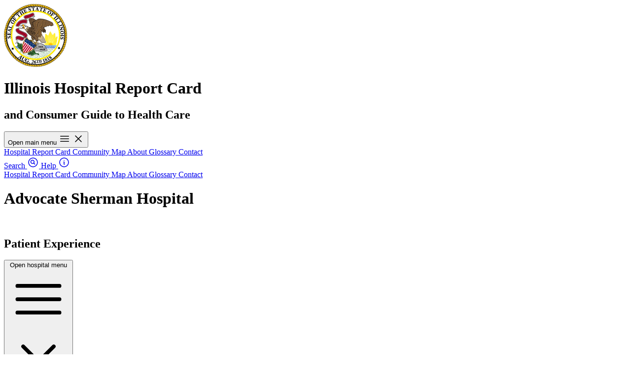

--- FILE ---
content_type: text/html; charset=utf-8
request_url: https://healthcarereportcard.illinois.gov/hospital/101166/satisfaction
body_size: 60372
content:
<!DOCTYPE html>
<html lang="en">
    <head>
    <meta charset="utf-8" />
    <meta name="viewport" content="width=device-width, initial-scale=1.0" />
    <meta
        name="description"
        content="Patient Experience data for Advocate Sherman Hospital, located in Elgin, IL.
        View information on Advocate Sherman Hospital's Satisfaction Survey Responses."
    />

    <meta property="og:type" content="website" />
    <meta property="og:title" content="Advocate Sherman Hospital - Illinois Hospital Report Card" />
    <meta property="og:site_name" content="Illinois Hospital Report Card" />
    <meta
        property="og:description"
        content="Patient Experience data for Advocate Sherman Hospital, located in Elgin, IL.
        View information on Advocate Sherman Hospital's Satisfaction Survey Responses."
    />
    <meta property="og:url" content="https://healthcarereportcard.illinois.gov/hospital/101166/satisfaction" />
    <meta property="og:image" content="https://healthcarereportcard.illinois.gov/ogimage.png" />
    <meta property="og:image:width" content="1200" />
    <meta property="og:image:height" content="630" />
    <meta property="og:image:alt" content="Illinois Hospital Report Card and Consumer Guide to Health Care" />

    <meta name="twitter:card" content="summary_large_image" />
    <meta name="twitter:domain" content="healthcarereportcard.illinois.gov" />
    <meta name="twitter:url" content="https://healthcarereportcard.illinois.gov/hospital/101166/satisfaction" />
    <meta name="twitter:title" content="Advocate Sherman Hospital - Illinois Hospital Report Card" />
    <meta
        name="twitter:description"
        content="Patient Experience data for Advocate Sherman Hospital, located in Elgin, IL.
        View information on Advocate Sherman Hospital's Satisfaction Survey Responses."
    />
    <meta name="twitter:image" content="https://healthcarereportcard.illinois.gov/ogimage.png" />

    <meta property="csp-nonce" content="AQnZu8wHugnYNPpTO4gEvQyGjtk0V2sM8zQfRbPy" />

    <link rel="canonical" href="https://healthcarereportcard.illinois.gov/hospital/101166/satisfaction" />

    <link rel="icon" href="https://healthcarereportcard.illinois.gov/favicon.ico" sizes="any" />
    <link rel="icon" href="https://healthcarereportcard.illinois.gov/favicon.svg" type="image/svg+xml" />
    <link rel="apple-touch-icon" href="https://healthcarereportcard.illinois.gov/apple-touch-icon.png" />

    <link rel="manifest" href="https://healthcarereportcard.illinois.gov/manifest.webmanifest" />

    <title>Advocate Sherman Hospital - Illinois Hospital Report Card</title>

    <link rel="preload" as="style" href="https://healthcarereportcard.illinois.gov/build/assets/app-B5b6FjCi.css" nonce="AQnZu8wHugnYNPpTO4gEvQyGjtk0V2sM8zQfRbPy" /><link rel="modulepreload" as="script" href="https://healthcarereportcard.illinois.gov/build/assets/app-CXTmcYpq.js" nonce="AQnZu8wHugnYNPpTO4gEvQyGjtk0V2sM8zQfRbPy" /><link rel="stylesheet" href="https://healthcarereportcard.illinois.gov/build/assets/app-B5b6FjCi.css" nonce="AQnZu8wHugnYNPpTO4gEvQyGjtk0V2sM8zQfRbPy" data-navigate-track="reload" /><script type="module" src="https://healthcarereportcard.illinois.gov/build/assets/app-CXTmcYpq.js" nonce="AQnZu8wHugnYNPpTO4gEvQyGjtk0V2sM8zQfRbPy" data-navigate-track="reload"></script>
            <!-- Google tag (gtag.js) -->
        <script
            async
            src="https://www.googletagmanager.com/gtag/js?id=G-L1X7XLJSBD"
            nonce="AQnZu8wHugnYNPpTO4gEvQyGjtk0V2sM8zQfRbPy"
        ></script>
        <script nonce="AQnZu8wHugnYNPpTO4gEvQyGjtk0V2sM8zQfRbPy">
            window.dataLayer = window.dataLayer || [];
            function gtag() {
                dataLayer.push(arguments);
            }
            gtag('js', new Date());

            gtag('config', 'G-L1X7XLJSBD');
        </script>
    
    <!-- Livewire Styles --><style nonce="AQnZu8wHugnYNPpTO4gEvQyGjtk0V2sM8zQfRbPy" data-livewire-style>[wire\:loading][wire\:loading], [wire\:loading\.delay][wire\:loading\.delay], [wire\:loading\.inline-block][wire\:loading\.inline-block], [wire\:loading\.inline][wire\:loading\.inline], [wire\:loading\.block][wire\:loading\.block], [wire\:loading\.flex][wire\:loading\.flex], [wire\:loading\.table][wire\:loading\.table], [wire\:loading\.grid][wire\:loading\.grid], [wire\:loading\.inline-flex][wire\:loading\.inline-flex] {display: none;}[wire\:loading\.delay\.none][wire\:loading\.delay\.none], [wire\:loading\.delay\.shortest][wire\:loading\.delay\.shortest], [wire\:loading\.delay\.shorter][wire\:loading\.delay\.shorter], [wire\:loading\.delay\.short][wire\:loading\.delay\.short], [wire\:loading\.delay\.default][wire\:loading\.delay\.default], [wire\:loading\.delay\.long][wire\:loading\.delay\.long], [wire\:loading\.delay\.longer][wire\:loading\.delay\.longer], [wire\:loading\.delay\.longest][wire\:loading\.delay\.longest] {display: none;}[wire\:offline][wire\:offline] {display: none;}[wire\:dirty]:not(textarea):not(input):not(select) {display: none;}:root {--livewire-progress-bar-color: #2299dd;}[x-cloak] {display: none !important;}[wire\:cloak] {display: none !important;}dialog#livewire-error::backdrop {background-color: rgba(0, 0, 0, .6);}</style>

        <link href="https://healthcarereportcard.illinois.gov/css/width-helper.css" rel="stylesheet" />
    <link href="https://healthcarereportcard.illinois.gov/css/width-helper.css" rel="stylesheet" />
    <link href="https://healthcarereportcard.illinois.gov/css/width-helper.css" rel="stylesheet" />
    <link href="https://healthcarereportcard.illinois.gov/css/width-helper.css" rel="stylesheet" />
    <link href="https://healthcarereportcard.illinois.gov/css/width-helper.css" rel="stylesheet" />
    <link href="https://healthcarereportcard.illinois.gov/css/width-helper.css" rel="stylesheet" />
    <link href="https://healthcarereportcard.illinois.gov/css/width-helper.css" rel="stylesheet" />
    <link href="https://healthcarereportcard.illinois.gov/css/width-helper.css" rel="stylesheet" />
    <link href="https://healthcarereportcard.illinois.gov/css/width-helper.css" rel="stylesheet" />
    <link href="https://healthcarereportcard.illinois.gov/css/width-helper.css" rel="stylesheet" />
<!-- Livewire Styles --><style >[wire\:loading][wire\:loading], [wire\:loading\.delay][wire\:loading\.delay], [wire\:loading\.inline-block][wire\:loading\.inline-block], [wire\:loading\.inline][wire\:loading\.inline], [wire\:loading\.block][wire\:loading\.block], [wire\:loading\.flex][wire\:loading\.flex], [wire\:loading\.table][wire\:loading\.table], [wire\:loading\.grid][wire\:loading\.grid], [wire\:loading\.inline-flex][wire\:loading\.inline-flex] {display: none;}[wire\:loading\.delay\.none][wire\:loading\.delay\.none], [wire\:loading\.delay\.shortest][wire\:loading\.delay\.shortest], [wire\:loading\.delay\.shorter][wire\:loading\.delay\.shorter], [wire\:loading\.delay\.short][wire\:loading\.delay\.short], [wire\:loading\.delay\.default][wire\:loading\.delay\.default], [wire\:loading\.delay\.long][wire\:loading\.delay\.long], [wire\:loading\.delay\.longer][wire\:loading\.delay\.longer], [wire\:loading\.delay\.longest][wire\:loading\.delay\.longest] {display: none;}[wire\:offline][wire\:offline] {display: none;}[wire\:dirty]:not(textarea):not(input):not(select) {display: none;}:root {--livewire-progress-bar-color: #2299dd;}[x-cloak] {display: none !important;}[wire\:cloak] {display: none !important;}dialog#livewire-error::backdrop {background-color: rgba(0, 0, 0, .6);}</style>
</head>
    <body class="bg-white antialiased">
        <header
    class="mx-auto mb-4 grid max-w-7xl grid-cols-[96px_1fr] items-center gap-2 px-2 pt-4 text-left sm:grid-cols-[128px_1fr] sm:gap-x-8 sm:px-6 lg:px-8"
>
    <a
        class="aspect-square size-24 hover:opacity-75 motion-safe:transition-all sm:row-span-2 sm:h-32 sm:w-32"
        href="https://healthcarereportcard.illinois.gov"
    >
        <img src="https://healthcarereportcard.illinois.gov/favicon.svg" alt="Seal of Illinois" width="128" height="128" />
    </a>
    <h1 class="ml-2 text-3xl font-bold text-balance text-slate-900 sm:ml-0 sm:self-end sm:text-4xl dark:text-white">
        Illinois Hospital Report Card
    </h1>
    <h2
        class="col-span-2 block text-center text-base font-normal text-balance sm:col-span-1 sm:self-start sm:text-left sm:text-xl"
    >
        and Consumer Guide to Health Care
    </h2>
</header>
        <nav class="sticky top-0 z-50 bg-sky-900 shadow-sm">
    <div class="mx-auto max-w-7xl px-2 sm:px-6 lg:px-8">
        <div class="relative flex h-16 items-center justify-between sm:h-fit">
            <div class="absolute inset-y-0 left-0 flex items-center sm:hidden">
                <button
                    type="button"
                    id="main-menu-toggle"
                    class="inline-flex items-center justify-center p-2 text-slate-100 hover:bg-slate-700 hover:text-white focus:ring-2 focus:ring-white focus:outline-hidden focus:ring-inset"
                    aria-controls="mobile-menu"
                    aria-expanded="false"
                >
                    <span class="sr-only">Open main menu</span>
                    <svg
                        class="block size-6"
                        width="24"
                        height="24"
                        xmlns="http://www.w3.org/2000/svg"
                        fill="none"
                        viewBox="0 0 24 24"
                        stroke-width="1.5"
                        stroke="currentColor"
                        aria-hidden="true"
                    >
                        <path
                            stroke-linecap="round"
                            stroke-linejoin="round"
                            d="M3.75 6.75h16.5M3.75 12h16.5m-16.5 5.25h16.5"
                        />
                    </svg>
                    <svg
                        class="hidden size-6"
                        width="24"
                        height="24"
                        xmlns="http://www.w3.org/2000/svg"
                        fill="none"
                        viewBox="0 0 24 24"
                        stroke-width="1.5"
                        stroke="currentColor"
                        aria-hidden="true"
                    >
                        <path stroke-linecap="round" stroke-linejoin="round" d="M6 18L18 6M6 6l12 12" />
                    </svg>
                </button>
            </div>
            <div class="flex flex-1 items-center justify-center sm:items-stretch sm:justify-start">
                <div class="hidden sm:block">
                    <div class="flex space-x-4">
                                                    <a
                                href="https://healthcarereportcard.illinois.gov"
                                class="mb-0.5 font-normal text-slate-50 hover:mb-0 hover:border-b-2 hover:border-sky-400 hover:text-sky-100 px-3 py-2 text-sm sm:text-xs md:text-sm"
                                
                            >
                                Hospital Report Card
                            </a>
                                                    <a
                                href="https://healthcarereportcard.illinois.gov/map"
                                class="mb-0.5 font-normal text-slate-50 hover:mb-0 hover:border-b-2 hover:border-sky-400 hover:text-sky-100 px-3 py-2 text-sm sm:text-xs md:text-sm"
                                
                            >
                                Community Map
                            </a>
                                                    <a
                                href="https://healthcarereportcard.illinois.gov/about"
                                class="mb-0.5 font-normal text-slate-50 hover:mb-0 hover:border-b-2 hover:border-sky-400 hover:text-sky-100 px-3 py-2 text-sm sm:text-xs md:text-sm"
                                
                            >
                                About
                            </a>
                                                    <a
                                href="https://healthcarereportcard.illinois.gov/glossary"
                                class="mb-0.5 font-normal text-slate-50 hover:mb-0 hover:border-b-2 hover:border-sky-400 hover:text-sky-100 px-3 py-2 text-sm sm:text-xs md:text-sm"
                                
                            >
                                Glossary
                            </a>
                                                    <a
                                href="https://healthcarereportcard.illinois.gov/contact"
                                class="mb-0.5 font-normal text-slate-50 hover:mb-0 hover:border-b-2 hover:border-sky-400 hover:text-sky-100 px-3 py-2 text-sm sm:text-xs md:text-sm"
                                
                            >
                                Contact
                            </a>
                        
                                            </div>
                </div>
            </div>
            <div class="absolute inset-y-0 right-0 flex items-center gap-2 pr-2 sm:static sm:inset-auto sm:pr-0">
                
                <a
                    href="https://healthcarereportcard.illinois.gov/search"
                    class="rounded-full p-1 text-slate-100 hover:text-sky-100 focus:ring-1 focus:ring-white focus:ring-offset-1 focus:ring-offset-sky-100 focus:outline-hidden"
                >
                    <span class="sr-only">Search</span>
                    <svg
                        xmlns="http://www.w3.org/2000/svg"
                        fill="none"
                        viewBox="0 0 24 24"
                        stroke-width="1.5"
                        stroke="currentColor"
                        class="size-6"
                        width="24"
                        height="24"
                        aria-hidden="true"
                    >
                        <path
                            stroke-linecap="round"
                            stroke-linejoin="round"
                            d="M15.75 15.75l-2.489-2.489m0 0a3.375 3.375 0 10-4.773-4.773 3.375 3.375 0 004.774 4.774zM21 12a9 9 0 11-18 0 9 9 0 0118 0z"
                        />
                    </svg>
                </a>
                <a
                    href="/guide"
                    class="rounded-full p-1 text-slate-100 hover:text-sky-100 focus:ring-1 focus:ring-white focus:ring-offset-1 focus:ring-offset-sky-100 focus:outline-hidden"
                >
                    <span class="sr-only">Help</span>
                    <svg
                        xmlns="http://www.w3.org/2000/svg"
                        fill="none"
                        viewBox="0 0 24 24"
                        stroke-width="1.5"
                        stroke="currentColor"
                        class="size-6"
                        width="24"
                        height="24"
                        aria-hidden="true"
                    >
                        <path
                            stroke-linecap="round"
                            stroke-linejoin="round"
                            d="m11.25 11.25.041-.02a.75.75 0 0 1 1.063.852l-.708 2.836a.75.75 0 0 0 1.063.853l.041-.021M21 12a9 9 0 1 1-18 0 9 9 0 0 1 18 0Zm-9-3.75h.008v.008H12V8.25Z"
                        />
                    </svg>
                </a>
            </div>
        </div>
    </div>
    <div class="hidden" id="mobile-menu">
        <div class="space-y-1 px-2 pt-2 pb-3">
                            <a
                    href="https://healthcarereportcard.illinois.gov"
                    class="text-slate-100 hover:bg-slate-700 hover:text-white block px-3 py-2 text-base"
                    
                >
                    Hospital Report Card
                </a>
                            <a
                    href="https://healthcarereportcard.illinois.gov/map"
                    class="text-slate-100 hover:bg-slate-700 hover:text-white block px-3 py-2 text-base"
                    
                >
                    Community Map
                </a>
                            <a
                    href="https://healthcarereportcard.illinois.gov/about"
                    class="text-slate-100 hover:bg-slate-700 hover:text-white block px-3 py-2 text-base"
                    
                >
                    About
                </a>
                            <a
                    href="https://healthcarereportcard.illinois.gov/glossary"
                    class="text-slate-100 hover:bg-slate-700 hover:text-white block px-3 py-2 text-base"
                    
                >
                    Glossary
                </a>
                            <a
                    href="https://healthcarereportcard.illinois.gov/contact"
                    class="text-slate-100 hover:bg-slate-700 hover:text-white block px-3 py-2 text-base"
                    
                >
                    Contact
                </a>
            
                    </div>
    </div>
</nav>
<script nonce="AQnZu8wHugnYNPpTO4gEvQyGjtk0V2sM8zQfRbPy">
    window.addEventListener(
        'DOMContentLoaded',
        () => {
            const mobile_menu = document.getElementById('mobile-menu');
            const mobile_menu_toggle = document.getElementById('main-menu-toggle');
            document.addEventListener('click', (e) => {
                if (mobile_menu_toggle.contains(e.target)) {
                    mobile_menu.classList.toggle('hidden');
                } else if (!mobile_menu.contains(e.target) && !mobile_menu.classList.contains('hidden')) {
                    mobile_menu.classList.add('hidden');
                }
            });
        },
        { once: true },
    );
</script>
        <main class="mx-auto my-4 grid max-w-7xl items-start gap-8 px-2 sm:px-6 xl:grid-cols-4 xl:px-8">
            <div class="flex h-fit grow flex-col gap-2 p-4 shadow-sm sm:rounded-sm xl:col-span-3">
                <div class="-m-4 bg-slate-100 p-4 sm:rounded-t">
                    <h1 class="text-3xl font-bold text-balance text-sky-900">Advocate Sherman Hospital</h1>
                </div>
                <br class="mb-6" />
                
                                    <h2 class="-mt-4 mb-2 text-xl font-semibold text-sky-700">Patient Experience</h2>
                
                <nav class="sticky top-16 z-40 bg-slate-50 shadow-sm sm:top-10 lg:rounded-sm">
    <div class="px-4 lg:px-6">
        <div class="flex flex-row-reverse items-center justify-between text-right lg:flex-row lg:text-left">
            <div>
                <div class="flex justify-end lg:hidden">
                    <button
                        id="hosp-menu-toggle"
                        type="button"
                        class="inline-flex items-center justify-center rounded-md p-2 text-slate-500 hover:bg-slate-700 hover:text-white focus:ring-2 focus:ring-sky-500 focus:outline-hidden focus:ring-inset"
                        aria-controls="mobile-hosp-menu"
                        aria-expanded="false"
                    >
                        <span class="sr-only text-black">Open hospital menu</span>

                        <svg
                            class="block size-6"
                            xmlns="http://www.w3.org/2000/svg"
                            fill="none"
                            viewBox="0 0 24 24"
                            stroke-width="1.5"
                            stroke="currentColor"
                            aria-hidden="true"
                        >
                            <path
                                stroke-linecap="round"
                                stroke-linejoin="round"
                                d="M3.75 6.75h16.5M3.75 12h16.5m-16.5 5.25h16.5"
                            />
                        </svg>

                        <svg
                            class="hidden size-6"
                            xmlns="http://www.w3.org/2000/svg"
                            fill="none"
                            viewBox="0 0 24 24"
                            stroke-width="1.5"
                            stroke="currentColor"
                            aria-hidden="true"
                        >
                            <path stroke-linecap="round" stroke-linejoin="round" d="M6 18L18 6M6 6l12 12" />
                        </svg>
                    </button>
                </div>
                <div class="flex w-full items-center justify-end lg:w-fit lg:justify-start">
                    <div class="hidden w-full lg:block lg:w-fit" id="hosp-menu-holder">
                        <div class="flex flex-col lg:flex-row lg:gap-4" id="menu_links">
                            <a
    href="/hospital/101166"
    class=" border-slate-500 border-transparent text-slate-500 hover:border-slate-500 border-b-2 py-1 lg:py-2"
    >
    Overview
</a>
                                                                                                                                        <a
    href="/hospital/101166/satisfaction"
    class=" border-slate-700 font-medium text-slate-900 border-b-2 py-1 lg:py-2"
    >
    Patient Experience
</a>
                                                                                                                                                                    
                                                                            <div class="group relative lg:static">
                                            <a
    href="/hospital/101166/services"
    class="hospital-menu-parent  border-transparent text-slate-500 group-hover:border-slate-500  block border-b-2 py-1 lg:py-2"
>
    Services
</a>
                                            <div
    class="absolute inset-x-0 top-full z-10 hidden flex-col items-end gap-2 bg-slate-100 px-2 shadow-sm group-hover:flex group-active:flex sm:rounded-b sm:px-4 lg:flex-row lg:items-center lg:gap-8 lg:px-6"
>
    <a
    href="/hospital/101166/services"
    class="lg:hidden border-slate-500 border-transparent text-slate-500 hover:border-slate-500 border-b-2 py-1 lg:py-2"
    >
    All
</a>
                                                                                                    
                                                                                                            <a
    href="/hospital/101166/services/inpatient"
    class=" border-slate-500 border-transparent text-slate-500 hover:border-slate-500 border-b-2 py-1 lg:py-2"
     data-full="" >
    Inpatient
</a>
                                                                                                                                                        
                                                                                                            <a
    href="/hospital/101166/services/outpatient"
    class=" border-slate-500 border-transparent text-slate-500 hover:border-slate-500 border-b-2 py-1 lg:py-2"
     data-full="" >
    Outpatient
</a>
                                                                                                                                                        
                                                                                                            <a
    href="/hospital/101166/services/diagnostic-imaging"
    class=" border-slate-500 border-transparent text-slate-500 hover:border-slate-500 border-b-2 py-1 lg:py-2"
     data-full="" >
    Diagnostic Imaging
</a>
                                                                                                                                                        
                                                                                                            <a
    href="/hospital/101166/services/emergency-department"
    class=" border-slate-500 border-transparent text-slate-500 hover:border-slate-500 border-b-2 py-1 lg:py-2"
     data-full="" >
    Emergency Department
</a>
                                                                                                                                                        
                                                                                                            <a
    href="/hospital/101166/services/ed-util"
    class=" border-slate-500 border-transparent text-slate-500 hover:border-slate-500 border-b-2 py-1 lg:py-2"
     data-full="" >
    ED Utilization
</a>
</div>
                                        </div>
                                                                                                                                                                    
                                                                            <div class="group relative lg:static">
                                            <a
    href="/hospital/101166/staffing"
    class="hospital-menu-parent  border-transparent text-slate-500 group-hover:border-slate-500  block border-b-2 py-1 lg:py-2"
>
    Staffing / Beds
</a>
                                            <div
    class="absolute inset-x-0 top-full z-10 hidden flex-col items-end gap-2 bg-slate-100 px-2 shadow-sm group-hover:flex group-active:flex sm:rounded-b sm:px-4 lg:flex-row lg:items-center lg:gap-8 lg:px-6"
>
    <a
    href="/hospital/101166/staffing"
    class="lg:hidden border-slate-500 border-transparent text-slate-500 hover:border-slate-500 border-b-2 py-1 lg:py-2"
    >
    All
</a>
                                                                                                    
                                                                                                            <a
    href="/hospital/101166/staffing/nurse"
    class=" border-slate-500 border-transparent text-slate-500 hover:border-slate-500 border-b-2 py-1 lg:py-2"
     data-full="Nurse Staffing" >
    Nurse
</a>
                                                                                                                                                        
                                                                                                            <a
    href="/hospital/101166/staffing/infection-prevention"
    class=" border-slate-500 border-transparent text-slate-500 hover:border-slate-500 border-b-2 py-1 lg:py-2"
     data-full="" >
    Infection Prevention
</a>
                                                                                                                                                        
                                                                                                            <a
    href="/hospital/101166/staffing/lactation-consultant"
    class=" border-slate-500 border-transparent text-slate-500 hover:border-slate-500 border-b-2 py-1 lg:py-2"
     data-full="" >
    Lactation Consultant
</a>
                                                                                                                                                        
                                                                                                            <a
    href="/hospital/101166/staffing/authorized-beds"
    class=" border-slate-500 border-transparent text-slate-500 hover:border-slate-500 border-b-2 py-1 lg:py-2"
     data-full="" >
    Authorized Beds
</a>
</div>
                                        </div>
                                                                                                                                                                    
                                                                            <div class="group relative lg:static">
                                            <a
    href="/hospital/101166/quality"
    class="hospital-menu-parent  border-transparent text-slate-500 group-hover:border-slate-500  block border-b-2 py-1 lg:py-2"
>
    Quality
</a>
                                            <div
    class="absolute inset-x-0 top-full z-10 hidden flex-col items-end gap-2 bg-slate-100 px-2 shadow-sm group-hover:flex group-active:flex sm:rounded-b sm:px-4 lg:flex-row lg:items-center lg:gap-8 lg:px-6"
>
    <a
    href="/hospital/101166/quality"
    class="lg:hidden border-slate-500 border-transparent text-slate-500 hover:border-slate-500 border-b-2 py-1 lg:py-2"
    >
    All
</a>
                                                                                                    
                                                                                                            <a
    href="/hospital/101166/quality/readmission-rates"
    class=" border-slate-500 border-transparent text-slate-500 hover:border-slate-500 border-b-2 py-1 lg:py-2"
     data-full="" >
    Readmission Rates
</a>
                                                                                                                                                        
                                                                                                            <a
    href="/hospital/101166/quality/thirty-day-mortality"
    class=" border-slate-500 border-transparent text-slate-500 hover:border-slate-500 border-b-2 py-1 lg:py-2"
     data-full="" >
    Thirty Day Mortality
</a>
                                                                                                                                                        
                                                                                                            <a
    href="/hospital/101166/quality/inpatient-mortality"
    class=" border-slate-500 border-transparent text-slate-500 hover:border-slate-500 border-b-2 py-1 lg:py-2"
     data-full="" >
    Inpatient Mortality
</a>
</div>
                                        </div>
                                                                                                                                                                    
                                                                            <div class="group relative lg:static">
                                            <a
    href="/hospital/101166/safety"
    class="hospital-menu-parent  border-transparent text-slate-500 group-hover:border-slate-500  block border-b-2 py-1 lg:py-2"
>
    Patient Safety
</a>
                                            <div
    class="absolute inset-x-0 top-full z-10 hidden flex-col items-end gap-2 bg-slate-100 px-2 shadow-sm group-hover:flex group-active:flex sm:rounded-b sm:px-4 lg:flex-row lg:items-center lg:gap-8 lg:px-6"
>
    <a
    href="/hospital/101166/safety"
    class="lg:hidden border-slate-500 border-transparent text-slate-500 hover:border-slate-500 border-b-2 py-1 lg:py-2"
    >
    All
</a>
                                                                                                    
                                                                                                            <a
    href="/hospital/101166/safety/cdi-mrsa"
    class=" border-slate-500 border-transparent text-slate-500 hover:border-slate-500 border-b-2 py-1 lg:py-2"
     data-full="Clostridioides difficile infections (CDI) and Methicillin-resistant Staphylococcus aureus (MRSA) bloodstream infections" >
    CDI / MRSA
</a>
                                                                                                                                                        
                                                                                                            <a
    href="/hospital/101166/safety/clabsis"
    class=" border-slate-500 border-transparent text-slate-500 hover:border-slate-500 border-b-2 py-1 lg:py-2"
     data-full="Central Line Associated Bloodstream Infections (CLABSIs)" >
    CLABSI
</a>
                                                                                                                                                        
                                                                                                            <a
    href="/hospital/101166/safety/ssis"
    class=" border-slate-500 border-transparent text-slate-500 hover:border-slate-500 border-b-2 py-1 lg:py-2"
     data-full="Central Line Associated Bloodstream Infections (CLABSIs)" >
    SSI
</a>
                                                                                                                                                        
                                                                                                            <a
    href="/hospital/101166/safety/immunization"
    class=" border-slate-500 border-transparent text-slate-500 hover:border-slate-500 border-b-2 py-1 lg:py-2"
     data-full="" >
    Immunization
</a>
</div>
                                        </div>
                                                                                                                                                                    
                                                                            <div class="group relative lg:static">
                                            <a
    href="/hospital/101166/maternal"
    class="hospital-menu-parent  border-transparent text-slate-500 group-hover:border-slate-500  block border-b-2 py-1 lg:py-2"
>
    Maternal / Child
</a>
                                            <div
    class="absolute inset-x-0 top-full z-10 hidden flex-col items-end gap-2 bg-slate-100 px-2 shadow-sm group-hover:flex group-active:flex sm:rounded-b sm:px-4 lg:flex-row lg:items-center lg:gap-8 lg:px-6"
>
    <a
    href="/hospital/101166/maternal"
    class="lg:hidden border-slate-500 border-transparent text-slate-500 hover:border-slate-500 border-b-2 py-1 lg:py-2"
    >
    All
</a>
                                                                                                    
                                                                                                            <a
    href="/hospital/101166/maternal/pediatric-quality"
    class=" border-slate-500 border-transparent text-slate-500 hover:border-slate-500 border-b-2 py-1 lg:py-2"
     data-full="" >
    Pediatric Quality
</a>
                                                                                                                                                        
                                                                                                            <a
    href="/hospital/101166/maternal/safety"
    class=" border-slate-500 border-transparent text-slate-500 hover:border-slate-500 border-b-2 py-1 lg:py-2"
     data-full="Maternal Safety and Utilization" >
    Safety
</a>
                                                                                                                                                        
                                                                                                            <a
    href="/hospital/101166/maternal/breast-feeding"
    class=" border-slate-500 border-transparent text-slate-500 hover:border-slate-500 border-b-2 py-1 lg:py-2"
     data-full="" >
    Breast Feeding
</a>
</div>
                                        </div>
                                                                                                                        </div>
                    </div>
                </div>
            </div>
            <div id="searchbar" class="my-1 hidden w-full">
                <label for="measure_search" class="sr-only block text-sm font-medium text-slate-700">
                    Measure Search
                </label>
                <div class="relative">
                    <input
                        id="measure_search"
                        type="text"
                        class="w-full rounded-md border border-slate-300 bg-white py-2 pr-12 pl-3 shadow-xs focus:border-sky-500 focus:ring-1 focus:ring-sky-500 focus:outline-hidden lg:text-sm"
                        role="combobox"
                        aria-controls="measure_search_options"
                        tabindex="0"
                        aria-expanded="false"
                    />
                    <ul
                        class="ring-opacity-5 absolute z-20 mt-1 hidden max-h-60 w-full overflow-auto rounded-md bg-white py-1 text-base shadow-lg ring-1 ring-black focus:outline-hidden lg:text-sm"
                        id="measure_search_options"
                        role="listbox"
                    ></ul>
                </div>
            </div>
            <div class="block lg:ml-6">
                <div class="flex items-center">
                    <button
                        id="searchToggle"
                        title="Search Measures"
                        type="button"
                        class="rounded-full p-1 text-slate-500 hover:text-slate-700 focus:ring-2 focus:ring-white focus:ring-offset-2 focus:ring-offset-slate-800 focus:outline-hidden"
                    >
                        <span class="sr-only">Search Measures</span>
                        <svg
                            xmlns="http://www.w3.org/2000/svg"
                            fill="none"
                            viewBox="0 0 24 24"
                            stroke-width="1.5"
                            stroke="currentColor"
                            class="size-6"
                            aria-label="Search Measures"
                        >
                            <title>Search Measures</title>
                            <path
                                stroke-linecap="round"
                                stroke-linejoin="round"
                                d="M15.75 15.75l-2.489-2.489m0 0a3.375 3.375 0 10-4.773-4.773 3.375 3.375 0 004.774 4.774zM21 12a9 9 0 11-18 0 9 9 0 0118 0z"
                            />
                        </svg>
                    </button>
                </div>
            </div>
            <script nonce="AQnZu8wHugnYNPpTO4gEvQyGjtk0V2sM8zQfRbPy">
                window.addEventListener(
                    'DOMContentLoaded',
                    () => {
                        const measure_search_options = new Array();
                        document.querySelectorAll('#menu_links a').forEach((node) => {
                            const option = new Object();
                            if (node.innerText === 'All') {
                                option.title =
                                    node.parentNode.parentNode.querySelector('a.hospital-menu-parent').innerText;
                                option.subtitle = 'All Measures';
                            } else {
                                option.title = node.innerText;
                                if (node.innerText !== 'Overview' && node.innerText !== 'Satisfaction') {
                                    option.subtitle =
                                        node.parentNode.parentNode.querySelector('a.hospital-menu-parent').innerText;
                                }
                            }
                            option.active = node.classList.contains('text-slate-900');
                            option.link = node.href;
                            if (node.dataset.full) {
                                option.value = node.dataset.full;
                            }
                            measure_search_options.push(option);
                        });

                        const measure_holder = document.getElementById('measure_search_options');

                        measure_search_options.forEach((option) => {
                            const li = document.createElement('li');
                            li.classList.add(
                                'relative',
                                'cursor-pointer',
                                'select-none',
                                'py-2',
                                'pl-3',
                                'pr-9',
                                'group',
                                'hover:text-white',
                                'hover:bg-sky-700',
                                'focus:text-white',
                                'focus:bg-sky-700',
                            );
                            const bookmarked = bookmarks.includes(option.value ?? option.title);
                            li.classList.toggle('bookmark', bookmarked);
                            li.role = 'option';
                            li.tabIndex = 1;
                            const flex = document.createElement('flex');
                            flex.classList.add('flex');
                            const title = document.createElement('span');
                            title.classList.add('truncate');
                            title.innerText = option.title;
                            flex.append(title);
                            if (option.subtitle) {
                                const subtitle = document.createElement('span');

                                subtitle.classList.add(
                                    'text-slate-500',
                                    'hidden',
                                    'lg:inline',
                                    'ml-2',
                                    'truncate',
                                    'text-sm',
                                    'group-hover:text-slate-200',
                                    'group-focus:text-slate-200',
                                );
                                if (option.active) {
                                    subtitle.classList.remove('text-slate-500');
                                    subtitle.classList.add('text-slate-200');
                                }
                                subtitle.innerText = option.subtitle;
                                flex.append(subtitle);
                            }
                            li.append(flex);

                            if (option.active) {
                                li.classList.add('text-white', 'bg-sky-700');
                                const check_span = document.createElement('span');
                                check_span.classList.add(
                                    'absolute',
                                    'inset-y-0',
                                    'right-0',
                                    'flex',
                                    'items-center',
                                    'pr-4',
                                    'text-white',
                                );
                                check_span.innerHTML = `<svg class="size-5" xmlns="http://www.w3.org/2000/svg" viewBox="0 0 20 20" fill="currentColor" aria-hidden="true"><path fill-rule="evenodd" d="M16.704 4.153a.75.75 0 01.143 1.052l-8 10.5a.75.75 0 01-1.127.075l-4.5-4.5a.75.75 0 011.06-1.06l3.894 3.893 7.48-9.817a.75.75 0 011.05-.143z" clip-rule="evenodd" /></svg>`;
                                li.append(check_span);
                            } else {
                                li.classList.add('text-slate-900');
                                if (bookmarked) {
                                    const bookmark_span = document.createElement('span');
                                    bookmark_span.classList.add(
                                        'absolute',
                                        'inset-y-0',
                                        'right-0',
                                        'flex',
                                        'items-center',
                                        'pr-4',
                                    );
                                    bookmark_span.innerHTML = `<svg xmlns="http://www.w3.org/2000/svg" fill="none" viewBox="0 0 24 24" stroke-width="1.5" stroke="currentColor" class="size-5"><path stroke-linecap="round" stroke-linejoin="round" d="M17.593 3.322c1.1.128 1.907 1.077 1.907 2.185V21L12 17.25 4.5 21V5.507c0-1.108.806-2.057 1.907-2.185a48.507 48.507 0 0111.186 0z" /></svg>`;
                                    li.append(bookmark_span);
                                }
                                li.addEventListener('click', () => {
                                    window.location = option.link;
                                });
                            }
                            bookmarked ? measure_holder.prepend(li) : measure_holder.append(li);
                        });

                        const bookmarked_options = document.querySelectorAll('li.bookmark');
                        if (bookmarked_options.length > 0) {
                            bookmarked_options[bookmarked_options.length - 1].classList.add(
                                'border-slate-500',
                                'border-b-2',
                            );
                        }

                        const measure_search_input = document.getElementById('measure_search');
                        measure_search_input.addEventListener('click', showSearchOptions);
                        measure_search_input.addEventListener('focus', showSearchOptions);

                        function showSearchOptions(e) {
                            if (measure_holder.classList.contains('hidden')) {
                                measure_holder.classList.remove('hidden');
                                window.addEventListener('click', function hideSearchOptions(e) {
                                    if (!measure_holder.parentNode.contains(e.target)) {
                                        measure_holder.classList.add('hidden');
                                        e.currentTarget.removeEventListener(e.type, hideSearchOptions);
                                    }
                                });
                            }
                            measure_search_input.ariaExpanded = measure_holder.classList.contains('hidden');
                        }

                        measure_search_input.addEventListener('input', (e) => {
                            const search_term = measure_search_input.value.toLowerCase();
                            let matches = 0;
                            measure_holder.childNodes.forEach((li) => {
                                if (
                                    !li
                                        .querySelector('.flex:first-child')
                                        .innerText.toLowerCase()
                                        .includes(search_term) &&
                                    search_term !== ''
                                ) {
                                    li.classList.add('hidden');
                                    return;
                                }
                                matches++;
                                li.classList.remove('hidden');
                            });
                            measure_search_input.classList.toggle('text-red-600', matches === 0);
                        });

                        const searchToggle = document.getElementById('searchToggle');
                        const searchBar = document.getElementById('searchbar');
                        const menu_links = document.getElementById('menu_links');

                        searchToggle.addEventListener('mouseup', () => {
                            searchBar.classList.toggle('hidden');
                            menu_links.classList.toggle('hidden');

                            if (!searchBar.classList.contains('hidden')) {
                                measure_search_input.focus();
                            }

                            searchToggle.innerHTML = searchBar.classList.contains('hidden')
                                ? `<svg xmlns="http://www.w3.org/2000/svg" fill="none" viewBox="0 0 24 24" stroke-width="1.5" stroke="currentColor" class="size-6"><path stroke-linecap="round" stroke-linejoin="round" d="M15.75 15.75l-2.489-2.489m0 0a3.375 3.375 0 10-4.773-4.773 3.375 3.375 0 004.774 4.774zM21 12a9 9 0 11-18 0 9 9 0 0118 0z" /></svg> `
                                : `<svg xmlns="http://www.w3.org/2000/svg" fill="none" viewBox="0 0 24 24" stroke-width="1.5" stroke="currentColor" class="size-6"><path stroke-linecap="round" stroke-linejoin="round" d="M9.75 9.75l4.5 4.5m0-4.5l-4.5 4.5M21 12a9 9 0 11-18 0 9 9 0 0118 0z" /></svg>`;
                        });
                    },
                    { once: true },
                );
            </script>
        </div>
    </div>
</nav>

<script nonce="AQnZu8wHugnYNPpTO4gEvQyGjtk0V2sM8zQfRbPy">
    let bookmarks = JSON.parse(window.localStorage.getItem('bookmarks')) ?? new Array();

    function toggleSubmenu(parent) {
        parent.classList.toggle('border-slate-500');
        const nav = parent.parentNode.querySelector('div');
        nav.classList.toggle('hidden');
        nav.classList.toggle('flex');

        document.addEventListener('click', function menuToggle(e) {
            if (!parent.parentNode.contains(e.target)) {
                parent.classList.toggle('border-slate-500');
                nav.classList.toggle('hidden');
                nav.classList.toggle('flex');
                window.removeEventListener(e.type, menuToggle);
            }
        });
    }

    window.addEventListener(
        'DOMContentLoaded',
        () => {
            document.querySelectorAll('.bookmark-btn').forEach((btn) => {
                btn.addEventListener('click', function () {
                    toggleBookmarks(btn.dataset.title, btn);
                });

                if (bookmarks.includes(btn.dataset.title)) {
                    btn.innerHTML = `<svg xmlns="http://www.w3.org/2000/svg" fill="none" viewBox="0 0 24 24" stroke-width="1.5" stroke="currentColor" class="size-4"><path stroke-linecap="round" stroke-linejoin="round" d="M3 3l1.664 1.664M21 21l-1.5-1.5m-5.485-1.242L12 17.25 4.5 21V8.742m.164-4.078a2.15 2.15 0 011.743-1.342 48.507 48.507 0 0111.186 0c1.1.128 1.907 1.077 1.907 2.185V19.5M4.664 4.664L19.5 19.5" /></svg>Remove Bookmark`;
                }
            });

            const hospital_menu = document.getElementById('hosp-menu-holder');

            hospital_menu.querySelectorAll('.hospital-menu-parent').forEach((p) => {
                p.addEventListener('click', (e) => {
                    if (window.innerWidth < 1024) {
                        e.preventDefault();
                        toggleSubmenu(p);
                    }
                });
            });

            const hosp_menu_toggle = document.getElementById('hosp-menu-toggle');
            document.addEventListener('click', (e) => {
                if (hosp_menu_toggle.contains(e.target)) {
                    hospital_menu.classList.toggle('hidden');
                } else if (!hospital_menu.contains(e.target) && !hospital_menu.classList.contains('hidden')) {
                    hospital_menu.classList.add('hidden');
                }
            });
        },
        { once: true },
    );

    function toggleBookmarks(title, button) {
        if (bookmarks.includes(title)) {
            button.innerHTML = `<svg xmlns="http://www.w3.org/2000/svg" fill="none" viewBox="0 0 24 24" stroke-width="1.5" stroke="currentColor" class="size-4"><path stroke-linecap="round" stroke-linejoin="round" d="M17.593 3.322c1.1.128 1.907 1.077 1.907 2.185V21L12 17.25 4.5 21V5.507c0-1.108.806-2.057 1.907-2.185a48.507 48.507 0 0111.186 0z" /></svg>Bookmark`;
            bookmarks = bookmarks.filter((item) => item !== title);
        } else {
            button.innerHTML = `<svg xmlns="http://www.w3.org/2000/svg" fill="none" viewBox="0 0 24 24" stroke-width="1.5" stroke="currentColor" class="size-4"><path stroke-linecap="round" stroke-linejoin="round" d="M3 3l1.664 1.664M21 21l-1.5-1.5m-5.485-1.242L12 17.25 4.5 21V8.742m.164-4.078a2.15 2.15 0 011.743-1.342 48.507 48.507 0 0111.186 0c1.1.128 1.907 1.077 1.907 2.185V19.5M4.664 4.664L19.5 19.5" /></svg>Remove Bookmark`;
            bookmarks.push(title);
        }
        window.localStorage.setItem('bookmarks', JSON.stringify(bookmarks));
    }

    const csvData = new Object();
</script>
    <script nonce="AQnZu8wHugnYNPpTO4gEvQyGjtk0V2sM8zQfRbPy">
        const chartData = new Object();
    </script>
    <div class="hosp-section relative flex flex-wrap gap-4">
        <div
    class=" h-fit w-full grow overflow-hidden px-4 py-5 shadow-sm sm:rounded-sm sm:px-6"
    >
    <div class="flex flex-col gap-2 sm:flex-row sm:items-center sm:justify-between">
        <h2 class="text-lg font-semibold text-sky-800">Satisfaction Survey Responses</h2>
    </div>
            <div class="mt-2 mb-4 text-sm">
            <p>
                    <a
                        class="text-sky-700 underline"
                        href="https://www.hcahpsonline.org/"
                        target="_blank"
                        rel="noindex nofollow noreferrer"
                    >
                        HCAHPS
                    </a>
                    (Hospital Consumer Assessment of Healthcare Providers and Systems) is a national, standardized
                    survey of hospital patients. The survey asks a random sample of recently discharged patients about
                    important aspects of their hospital experience. The data is collected by the Center for Medicare and
                    Medicaid and reported on
                    <a
                        class="text-sky-700 underline"
                        href="https://www.medicare.gov/hospitalcompare/"
                        target="_blank"
                        rel="noindex nofollow noreferrer"
                    >
                        medicare.gov/hospitalcompare
                    </a>
                    .
                </p>
                <a href="https://healthcarereportcard.illinois.gov/hospital/101166/export" data-flux-button="data-flux-button" class="relative items-center font-medium justify-center gap-2 whitespace-nowrap disabled:opacity-75 dark:disabled:opacity-75 disabled:cursor-default disabled:pointer-events-none justify-center h-6 text-xs rounded-md px-2 inline-flex  bg-[var(--color-accent)] hover:bg-[color-mix(in_oklab,_var(--color-accent),_transparent_10%)] text-[var(--color-accent-foreground)] border border-black/10 dark:border-0 shadow-[inset_0px_1px_--theme(--color-white/.2)] [[data-flux-button-group]_&amp;]:border-e-0 [:is([data-flux-button-group]&gt;&amp;:last-child,_[data-flux-button-group]_:last-child&gt;&amp;)]:border-e-[1px] dark:[:is([data-flux-button-group]&gt;&amp;:last-child,_[data-flux-button-group]_:last-child&gt;&amp;)]:border-e-0 dark:[:is([data-flux-button-group]&gt;&amp;:last-child,_[data-flux-button-group]_:last-child&gt;&amp;)]:border-s-[1px] [:is([data-flux-button-group]&gt;&amp;:not(:first-child),_[data-flux-button-group]_:not(:first-child)&gt;&amp;)]:border-s-[color-mix(in_srgb,var(--color-accent-foreground),transparent_85%)]   my-2" data-flux-group-target="data-flux-group-target">
        <svg class="shrink-0 [:where(&amp;)]:size-4" data-flux-icon xmlns="http://www.w3.org/2000/svg" viewBox="0 0 16 16" fill="currentColor" aria-hidden="true" data-slot="icon">
  <path d="M8.75 2.75a.75.75 0 0 0-1.5 0v5.69L5.03 6.22a.75.75 0 0 0-1.06 1.06l3.5 3.5a.75.75 0 0 0 1.06 0l3.5-3.5a.75.75 0 0 0-1.06-1.06L8.75 8.44V2.75Z"/>
  <path d="M3.5 9.75a.75.75 0 0 0-1.5 0v1.5A2.75 2.75 0 0 0 4.75 14h6.5A2.75 2.75 0 0 0 14 11.25v-1.5a.75.75 0 0 0-1.5 0v1.5c0 .69-.56 1.25-1.25 1.25h-6.5c-.69 0-1.25-.56-1.25-1.25v-1.5Z"/>
</svg>

                
                    
            
            <span>Export</span>
    </a>
        </div>
    
            <div class="px-2 py-2.5 text-slate-900 sm:px-3">
                                                <div
    class="my-3 p-2"
>
    <div class="mb-2 flex flex-col gap-2 sm:flex-row sm:items-center sm:justify-between">
        <div>
                            <details class="block">
                    <summary class="flex cursor-pointer list-none">
                        <h3
                            title="This measure is used to assess the percentage of respondents who reported whether (&quot;Definitely No,&quot; &quot;Probably No,&quot; &quot;Probably Yes,&quot; or &quot;Definitely Yes&quot;) they were willing to recommend this hospital to their family and friends."
                        >
                            Patients Would Definitely Recommend This Hospital to Friends and Family
                        </h3>
                    </summary>
                    <p class="mt-2 mb-4 text-xs text-slate-600">
                        This measure is used to assess the percentage of respondents who reported whether (&quot;Definitely No,&quot; &quot;Probably No,&quot; &quot;Probably Yes,&quot; or &quot;Definitely Yes&quot;) they were willing to recommend this hospital to their family and friends.
                    </p>
                </details>
                <div class="daterange text-sm text-slate-700">
                    <time datetime="2023-04-01">
                        Q2 2023
                    </time>
                    -
                    <time datetime="2024-03-31">
                        Q1 2024
                    </time>
                </div>
                    </div>
                    <div class="flex items-center gap-2">
                                    <button type="button" class="relative items-center font-medium justify-center gap-2 whitespace-nowrap disabled:opacity-75 dark:disabled:opacity-75 disabled:cursor-default disabled:pointer-events-none justify-center h-8 text-sm rounded-md w-8 inline-flex  bg-zinc-800/5 hover:bg-zinc-800/10 dark:bg-white/10 dark:hover:bg-white/20 text-zinc-800 dark:text-white   [[data-flux-button-group]_&amp;]:border-e [:is([data-flux-button-group]&gt;&amp;:last-child,_[data-flux-button-group]_:last-child&gt;&amp;)]:border-e-0 [[data-flux-button-group]_&amp;]:border-zinc-200/80 dark:[[data-flux-button-group]_&amp;]:border-zinc-900/50   drawChart-btn" data-flux-button="data-flux-button" data-flux-group-target="data-flux-group-target" data-measure="PatientsWouldDefinitelyRecommendThisHospitaltoFriendsandFamily" data-chart-type="progress" title="View as a progress bar">
        <svg class="shrink-0 [:where(&amp;)]:size-5" data-flux-icon xmlns="http://www.w3.org/2000/svg" viewBox="0 0 20 20" fill="currentColor" aria-hidden="true" data-slot="icon">
  <path fill-rule="evenodd" d="M2 4.75A.75.75 0 0 1 2.75 4h14.5a.75.75 0 0 1 0 1.5H2.75A.75.75 0 0 1 2 4.75Zm0 10.5a.75.75 0 0 1 .75-.75h7.5a.75.75 0 0 1 0 1.5h-7.5a.75.75 0 0 1-.75-.75ZM2 10a.75.75 0 0 1 .75-.75h14.5a.75.75 0 0 1 0 1.5H2.75A.75.75 0 0 1 2 10Z" clip-rule="evenodd"/>
</svg>
    </button>
                
                
                                    <button type="button" class="relative items-center font-medium justify-center gap-2 whitespace-nowrap disabled:opacity-75 dark:disabled:opacity-75 disabled:cursor-default disabled:pointer-events-none justify-center h-8 text-sm rounded-md w-8 inline-flex  bg-zinc-800/5 hover:bg-zinc-800/10 dark:bg-white/10 dark:hover:bg-white/20 text-zinc-800 dark:text-white   [[data-flux-button-group]_&amp;]:border-e [:is([data-flux-button-group]&gt;&amp;:last-child,_[data-flux-button-group]_:last-child&gt;&amp;)]:border-e-0 [[data-flux-button-group]_&amp;]:border-zinc-200/80 dark:[[data-flux-button-group]_&amp;]:border-zinc-900/50   drawChart-btn" data-flux-button="data-flux-button" data-flux-group-target="data-flux-group-target" data-measure="PatientsWouldDefinitelyRecommendThisHospitaltoFriendsandFamily" data-chart-type="line" title="View as a line chart">
        <svg class="shrink-0 [:where(&amp;)]:size-5" data-flux-icon xmlns="http://www.w3.org/2000/svg" viewBox="0 0 20 20" fill="currentColor" aria-hidden="true" data-slot="icon">
  <path fill-rule="evenodd" d="M12.577 4.878a.75.75 0 0 1 .919-.53l4.78 1.281a.75.75 0 0 1 .531.919l-1.281 4.78a.75.75 0 0 1-1.449-.387l.81-3.022a19.407 19.407 0 0 0-5.594 5.203.75.75 0 0 1-1.139.093L7 10.06l-4.72 4.72a.75.75 0 0 1-1.06-1.061l5.25-5.25a.75.75 0 0 1 1.06 0l3.074 3.073a20.923 20.923 0 0 1 5.545-4.931l-3.042-.815a.75.75 0 0 1-.53-.919Z" clip-rule="evenodd"/>
</svg>
    </button>
                
                <button type="button" class="relative items-center font-medium justify-center gap-2 whitespace-nowrap disabled:opacity-75 dark:disabled:opacity-75 disabled:cursor-default disabled:pointer-events-none justify-center h-8 text-sm rounded-md w-8 inline-flex  bg-zinc-800/5 hover:bg-zinc-800/10 dark:bg-white/10 dark:hover:bg-white/20 text-zinc-800 dark:text-white   [[data-flux-button-group]_&amp;]:border-e [:is([data-flux-button-group]&gt;&amp;:last-child,_[data-flux-button-group]_:last-child&gt;&amp;)]:border-e-0 [[data-flux-button-group]_&amp;]:border-zinc-200/80 dark:[[data-flux-button-group]_&amp;]:border-zinc-900/50   drawChart-btn" data-flux-button="data-flux-button" data-flux-group-target="data-flux-group-target" data-measure="PatientsWouldDefinitelyRecommendThisHospitaltoFriendsandFamily" data-chart-type="table" title="View as a table">
        <svg class="shrink-0 [:where(&amp;)]:size-5" data-flux-icon xmlns="http://www.w3.org/2000/svg" viewBox="0 0 20 20" fill="currentColor" aria-hidden="true" data-slot="icon">
  <path fill-rule="evenodd" d="M.99 5.24A2.25 2.25 0 0 1 3.25 3h13.5A2.25 2.25 0 0 1 19 5.25l.01 9.5A2.25 2.25 0 0 1 16.76 17H3.26A2.267 2.267 0 0 1 1 14.74l-.01-9.5Zm8.26 9.52v-.625a.75.75 0 0 0-.75-.75H3.25a.75.75 0 0 0-.75.75v.615c0 .414.336.75.75.75h5.373a.75.75 0 0 0 .627-.74Zm1.5 0a.75.75 0 0 0 .627.74h5.373a.75.75 0 0 0 .75-.75v-.615a.75.75 0 0 0-.75-.75H11.5a.75.75 0 0 0-.75.75v.625Zm6.75-3.63v-.625a.75.75 0 0 0-.75-.75H11.5a.75.75 0 0 0-.75.75v.625c0 .414.336.75.75.75h5.25a.75.75 0 0 0 .75-.75Zm-8.25 0v-.625a.75.75 0 0 0-.75-.75H3.25a.75.75 0 0 0-.75.75v.625c0 .414.336.75.75.75H8.5a.75.75 0 0 0 .75-.75ZM17.5 7.5v-.625a.75.75 0 0 0-.75-.75H11.5a.75.75 0 0 0-.75.75V7.5c0 .414.336.75.75.75h5.25a.75.75 0 0 0 .75-.75Zm-8.25 0v-.625a.75.75 0 0 0-.75-.75H3.25a.75.75 0 0 0-.75.75V7.5c0 .414.336.75.75.75H8.5a.75.75 0 0 0 .75-.75Z" clip-rule="evenodd"/>
</svg>
    </button>
                
                <button type="button" class="relative items-center font-medium justify-center gap-2 whitespace-nowrap disabled:opacity-75 dark:disabled:opacity-75 disabled:cursor-default disabled:pointer-events-none justify-center h-8 text-sm rounded-md w-8 inline-flex  bg-zinc-800/5 hover:bg-zinc-800/10 dark:bg-white/10 dark:hover:bg-white/20 text-zinc-800 dark:text-white   [[data-flux-button-group]_&amp;]:border-e [:is([data-flux-button-group]&gt;&amp;:last-child,_[data-flux-button-group]_:last-child&gt;&amp;)]:border-e-0 [[data-flux-button-group]_&amp;]:border-zinc-200/80 dark:[[data-flux-button-group]_&amp;]:border-zinc-900/50   download-btn" data-flux-button="data-flux-button" data-flux-group-target="data-flux-group-target" data-measure="PatientsWouldDefinitelyRecommendThisHospitaltoFriendsandFamily" title="Download data">
        <svg class="shrink-0 [:where(&amp;)]:size-5" data-flux-icon xmlns="http://www.w3.org/2000/svg" viewBox="0 0 20 20" fill="currentColor" aria-hidden="true" data-slot="icon">
  <path d="M10.75 2.75a.75.75 0 0 0-1.5 0v8.614L6.295 8.235a.75.75 0 1 0-1.09 1.03l4.25 4.5a.75.75 0 0 0 1.09 0l4.25-4.5a.75.75 0 0 0-1.09-1.03l-2.955 3.129V2.75Z"/>
  <path d="M3.5 12.75a.75.75 0 0 0-1.5 0v2.5A2.75 2.75 0 0 0 4.75 18h10.5A2.75 2.75 0 0 0 18 15.25v-2.5a.75.75 0 0 0-1.5 0v2.5c0 .69-.56 1.25-1.25 1.25H4.75c-.69 0-1.25-.56-1.25-1.25v-2.5Z"/>
</svg>
    </button>
            </div>
            </div>
            
                    
                            <div class="">
                    
                    
                                            <div class="progress col-span-3">
                            <div
                                class=" relative rounded-full bg-slate-100  h-8 w-full"
                            >
                                <div
                                    class=" bg-slate-500 text-slate-50 justify-end rounded-full w-73p  flex h-8 items-center p-1 text-center text-xs leading-none font-medium"
                                >
                                                                                                                                                                                <span
                                                        class="z-10 font-semibold [text-shadow:_0_1px_0_var(--tw-shadow-color)]"
                                                    >
                                                        73%
                                                    </span>
                                                
                                                                                                                                    
                                                                                            
                                                                                                    <div
                                                        class=" inset-y-0  l-70p absolute z-0 border-r-4 border-sky-300 shadow-sm"
                                                        title="National Average: 70%"
                                                    ></div>
                                                
                                                                                                    <div
                                                        class=" inset-y-0  l-67p absolute z-0 border-r-4 border-red-300 shadow-sm"
                                                        title="State Average: 67%"
                                                    ></div>
                                                                                                                                                                                                        </div>
                            </div>
                                                                                                <div class="mt-2 flex flex-wrap gap-4">
                                                                                    <div class="flex gap-2">
                                                <div class="w-6 rounded-sm bg-sky-300 p-2 shadow-sm"></div>
                                                <span class="text-sm text-sky-950">National Average</span>
                                            </div>
                                        
                                                                                    <div class="flex gap-2">
                                                <div class="w-6 rounded-sm bg-red-300 p-2 shadow-sm"></div>
                                                <span class="text-sm text-red-950">State Average</span>
                                            </div>
                                                                            </div>
                                                                                    </div>
                                    </div>
                                
                                
                                
                                
                                
                                
                                
                                
                                
                                
                                
                                
                                
                                
                                
                                
                                
                                
                        
    <canvas id="PatientsWouldDefinitelyRecommendThisHospitaltoFriendsandFamily"></canvas>
    <div id="PatientsWouldDefinitelyRecommendThisHospitaltoFriendsandFamily_legend"></div>
    <table class="tabledisplay mt-3 hidden min-w-full divide-y divide-slate-300">
        <thead class="bg-slate-50">
            <tr>
                                    <th scope="col" class="py-3.5 pr-3 pl-4 text-left text-sm font-semibold text-slate-900 sm:pl-6">
                        Measure
                    </th>
                                <th scope="col" class="hidden px-3 py-3.5 text-left text-sm font-semibold text-slate-900 lg:table-cell">
                    Result
                </th>
            </tr>
        </thead>
        <tbody class="divide-y divide-slate-200 bg-white">
                                                <script nonce="AQnZu8wHugnYNPpTO4gEvQyGjtk0V2sM8zQfRbPy">
        if (!csvData.PatientsWouldDefinitelyRecommendThisHospitaltoFriendsandFamily) {
            csvData.PatientsWouldDefinitelyRecommendThisHospitaltoFriendsandFamily = new Array();
        }
        csvData.PatientsWouldDefinitelyRecommendThisHospitaltoFriendsandFamily.push(
            ...JSON.parse('[{\u0022facility\u0022:\u0022Advocate Sherman Hospital\u0022,\u0022city\u0022:\u0022Elgin\u0022,\u0022county\u0022:\u0022Kane\u0022,\u0022facility_type\u0022:\u0022Acute Care Hospital\u0022,\u0022measure\u0022:\u0022Patients Would Definitely Recommend This Hospital to Friends and Family\u0022,\u0022date_start\u0022:\u00222023-04-01\u0022,\u0022date_end\u0022:\u00222024-03-31\u0022,\u0022value\u0022:73,\u0022unit\u0022:\u0022percent\u0022}]'),
        );
    </script>
    <tr
                    tabindex="0"
            data-measure-id="10058"
            data-parent-id="10058"
            id="measure_10058_main"
                            role="button"
                aria-controls=""
                aria-expanded="false"
            
            
            
            class="measure-row cursor-pointer hover:bg-slate-50 focus:bg-slate-50 measure-10058-main relative "
            >
        <td class="w-full max-w-0 py-4 pr-3 pl-4 text-sm font-medium text-slate-900 sm:w-auto sm:max-w-none sm:pl-6">
                                                <svg class="shrink-0 [:where(&amp;)]:size-5 row-chevron absolute top-1/2 right-0 size-5 -translate-y-1/2 text-slate-500 motion-safe:transition-transform sm:left-0" aria-hidden="true" data-flux-icon xmlns="http://www.w3.org/2000/svg" viewBox="0 0 20 20" fill="currentColor" aria-hidden="true" data-slot="icon">
  <path fill-rule="evenodd" d="M8.22 5.22a.75.75 0 0 1 1.06 0l4.25 4.25a.75.75 0 0 1 0 1.06l-4.25 4.25a.75.75 0 0 1-1.06-1.06L11.94 10 8.22 6.28a.75.75 0 0 1 0-1.06Z" clip-rule="evenodd"/>
</svg>

                        
                Patients Would Definitely Recommend This Hospital to Friends and Family
                <br />
            
            
                            <div class="daterange text-sm text-slate-700">
                    <time datetime="2023-04-01">
                        Q2 2023
                    </time>
                    -
                    <time datetime="2024-03-31">
                        Q1 2024
                    </time>
                </div>
            
            
            
            <dl class="font-normal lg:hidden">
                
                
                
                                    <dt class="sr-only">Result</dt>
                    <dd class="mt-1 truncate text-slate-700">
                        73.00
                        percent
                                            </dd>
                
                
                
                
                            </dl>
        </td>
        
        
        
                    <td class="hidden px-3 py-4 text-sm whitespace-nowrap text-slate-500 lg:table-cell">
                73.00
                percent
                            </td>
        
        
        
        
            </tr>
            <tr
            aria-hidden="true"
            data-child-of="10058"
            id="measure_10058_desc_child"
            class="measure-10058-extra hidden bg-slate-50"
        >
            <td colspan="4" class="px-3 py-4 text-sm">
                <button
                    class="download-btn flex items-center gap-1 rounded-sm bg-white p-1 text-slate-700 hover:shadow-sm"
                    data-measure="PatientsWouldDefinitelyRecommendThisHospitaltoFriendsandFamily"
                >
                    <svg
                        xmlns="http://www.w3.org/2000/svg"
                        fill="none"
                        viewBox="0 0 24 24"
                        stroke-width="1.5"
                        stroke="currentColor"
                        class="size-5"
                        aria-hidden="true"
                    >
                        <path
                            stroke-linecap="round"
                            stroke-linejoin="round"
                            d="M3 16.5v2.25A2.25 2.25 0 005.25 21h13.5A2.25 2.25 0 0021 18.75V16.5M16.5 12L12 16.5m0 0L7.5 12m4.5 4.5V3"
                        />
                    </svg>
                    Download Data
                </button>
                                    <h4 class="mt-2 font-bold">Description</h4>
                    <p>This measure is used to assess the percentage of respondents who reported whether (&quot;Definitely No,&quot; &quot;Probably No,&quot; &quot;Probably Yes,&quot; or &quot;Definitely Yes&quot;) they were willing to recommend this hospital to their family and friends.</p>
                
                
                                    
                                                                
                                            
                        <h4 class="mt-4 font-bold">Current Averages</h4>
                        <table>
                            <tbody>
                                                                    
                                    <tr>
                                        <th scope="row" class="p-2 text-left font-medium text-sky-950">
                                            National Average
                                        </th>
                                                                                    <td class="p-2">
                                                <b>70</b>
                                                percent
                                            </td>
                                                                            </tr>
                                
                                                                    
                                    <tr>
                                        <th scope="row" class="p-2 text-left font-medium text-red-950">
                                            State Average
                                        </th>
                                                                                    <td class="p-2">
                                                <b>67</b>
                                                percent
                                            </td>
                                                                            </tr>
                                                            </tbody>
                        </table>
                                    
                                    <h4 class="mt-4 font-bold">Historical Data</h4>
                            </td>
        </tr>
                    <tr
                aria-hidden="true"
                data-child-of="10058"
                id="measure_10058_headers_child"
                class="measure-10058-extra header-row hidden bg-slate-100"
            >
                <th scope="col" class="py-3.5 pr-3 pl-4 text-left text-sm font-semibold text-slate-900 sm:pl-6">
                    Measure
                </th>
                <th scope="col" class="hidden px-3 py-3.5 text-left text-sm font-semibold text-slate-900 lg:table-cell">
                    Result
                </th>
                            </tr>
                    <script nonce="AQnZu8wHugnYNPpTO4gEvQyGjtk0V2sM8zQfRbPy">
        if (!csvData.PatientsWouldDefinitelyRecommendThisHospitaltoFriendsandFamily) {
            csvData.PatientsWouldDefinitelyRecommendThisHospitaltoFriendsandFamily = new Array();
        }
        csvData.PatientsWouldDefinitelyRecommendThisHospitaltoFriendsandFamily.push(
            ...JSON.parse('[{\u0022facility\u0022:\u0022Advocate Sherman Hospital\u0022,\u0022city\u0022:\u0022Elgin\u0022,\u0022county\u0022:\u0022Kane\u0022,\u0022facility_type\u0022:\u0022Acute Care Hospital\u0022,\u0022measure\u0022:\u0022Patients Would Definitely Recommend This Hospital to Friends and Family\u0022,\u0022date_start\u0022:\u00222023-01-01\u0022,\u0022date_end\u0022:\u00222023-12-31\u0022,\u0022value\u0022:75,\u0022unit\u0022:\u0022percent\u0022}]'),
        );
    </script>
    <tr
                    data-child-of="10058"
            aria-hidden="true"
            id="measure_10058_1_child"
            
            class=" hidden measure-10058-extra bg-slate-50"
            >
        <td class="w-full max-w-0 py-4 pr-3 pl-4 text-sm font-medium text-slate-900 sm:w-auto sm:max-w-none sm:pl-6">
            
            
                            <div class="daterange text-sm text-slate-700">
                    <time datetime="2023-01-01">
                        Q1 2023
                    </time>
                    -
                    <time datetime="2023-12-31">
                        Q4 2023
                    </time>
                </div>
            
            
            
            <dl class="font-normal lg:hidden">
                
                
                
                                    <dt class="sr-only">Result</dt>
                    <dd class="mt-1 truncate text-slate-700">
                        75.00
                        percent
                                            </dd>
                
                
                
                
                            </dl>
        </td>
        
        
        
                    <td class="hidden px-3 py-4 text-sm whitespace-nowrap text-slate-500 lg:table-cell">
                75.00
                percent
                            </td>
        
        
        
        
            </tr>
            <script nonce="AQnZu8wHugnYNPpTO4gEvQyGjtk0V2sM8zQfRbPy">
        if (!csvData.PatientsWouldDefinitelyRecommendThisHospitaltoFriendsandFamily) {
            csvData.PatientsWouldDefinitelyRecommendThisHospitaltoFriendsandFamily = new Array();
        }
        csvData.PatientsWouldDefinitelyRecommendThisHospitaltoFriendsandFamily.push(
            ...JSON.parse('[{\u0022facility\u0022:\u0022Advocate Sherman Hospital\u0022,\u0022city\u0022:\u0022Elgin\u0022,\u0022county\u0022:\u0022Kane\u0022,\u0022facility_type\u0022:\u0022Acute Care Hospital\u0022,\u0022measure\u0022:\u0022Patients Would Definitely Recommend This Hospital to Friends and Family\u0022,\u0022date_start\u0022:\u00222022-10-01\u0022,\u0022date_end\u0022:\u00222023-09-30\u0022,\u0022value\u0022:73,\u0022unit\u0022:\u0022percent\u0022}]'),
        );
    </script>
    <tr
                    data-child-of="10058"
            aria-hidden="true"
            id="measure_10058_2_child"
            
            class=" hidden measure-10058-extra bg-slate-50"
            >
        <td class="w-full max-w-0 py-4 pr-3 pl-4 text-sm font-medium text-slate-900 sm:w-auto sm:max-w-none sm:pl-6">
            
            
                            <div class="daterange text-sm text-slate-700">
                    <time datetime="2022-10-01">
                        Q4 2022
                    </time>
                    -
                    <time datetime="2023-09-30">
                        Q3 2023
                    </time>
                </div>
            
            
            
            <dl class="font-normal lg:hidden">
                
                
                
                                    <dt class="sr-only">Result</dt>
                    <dd class="mt-1 truncate text-slate-700">
                        73.00
                        percent
                                            </dd>
                
                
                
                
                            </dl>
        </td>
        
        
        
                    <td class="hidden px-3 py-4 text-sm whitespace-nowrap text-slate-500 lg:table-cell">
                73.00
                percent
                            </td>
        
        
        
        
            </tr>
            <script nonce="AQnZu8wHugnYNPpTO4gEvQyGjtk0V2sM8zQfRbPy">
        if (!csvData.PatientsWouldDefinitelyRecommendThisHospitaltoFriendsandFamily) {
            csvData.PatientsWouldDefinitelyRecommendThisHospitaltoFriendsandFamily = new Array();
        }
        csvData.PatientsWouldDefinitelyRecommendThisHospitaltoFriendsandFamily.push(
            ...JSON.parse('[{\u0022facility\u0022:\u0022Advocate Sherman Hospital\u0022,\u0022city\u0022:\u0022Elgin\u0022,\u0022county\u0022:\u0022Kane\u0022,\u0022facility_type\u0022:\u0022Acute Care Hospital\u0022,\u0022measure\u0022:\u0022Patients Would Definitely Recommend This Hospital to Friends and Family\u0022,\u0022date_start\u0022:\u00222022-07-01\u0022,\u0022date_end\u0022:\u00222023-06-30\u0022,\u0022value\u0022:72,\u0022unit\u0022:\u0022na\u0022}]'),
        );
    </script>
    <tr
                    data-child-of="10058"
            aria-hidden="true"
            id="measure_10058_3_child"
            
            class=" hidden measure-10058-extra bg-slate-50"
            >
        <td class="w-full max-w-0 py-4 pr-3 pl-4 text-sm font-medium text-slate-900 sm:w-auto sm:max-w-none sm:pl-6">
            
            
                            <div class="daterange text-sm text-slate-700">
                    <time datetime="2022-07-01">
                        Q3 2022
                    </time>
                    -
                    <time datetime="2023-06-30">
                        Q2 2023
                    </time>
                </div>
            
            
            
            <dl class="font-normal lg:hidden">
                
                
                
                                    <dt class="sr-only">Result</dt>
                    <dd class="mt-1 truncate text-slate-700">
                        72.00
                        percent
                                            </dd>
                
                
                
                
                            </dl>
        </td>
        
        
        
                    <td class="hidden px-3 py-4 text-sm whitespace-nowrap text-slate-500 lg:table-cell">
                72.00
                percent
                            </td>
        
        
        
        
            </tr>
            <script nonce="AQnZu8wHugnYNPpTO4gEvQyGjtk0V2sM8zQfRbPy">
        if (!csvData.PatientsWouldDefinitelyRecommendThisHospitaltoFriendsandFamily) {
            csvData.PatientsWouldDefinitelyRecommendThisHospitaltoFriendsandFamily = new Array();
        }
        csvData.PatientsWouldDefinitelyRecommendThisHospitaltoFriendsandFamily.push(
            ...JSON.parse('[{\u0022facility\u0022:\u0022Advocate Sherman Hospital\u0022,\u0022city\u0022:\u0022Elgin\u0022,\u0022county\u0022:\u0022Kane\u0022,\u0022facility_type\u0022:\u0022Acute Care Hospital\u0022,\u0022measure\u0022:\u0022Patients Would Definitely Recommend This Hospital to Friends and Family\u0022,\u0022date_start\u0022:\u00222022-04-01\u0022,\u0022date_end\u0022:\u00222023-03-31\u0022,\u0022value\u0022:71,\u0022unit\u0022:\u0022na\u0022}]'),
        );
    </script>
    <tr
                    data-child-of="10058"
            aria-hidden="true"
            id="measure_10058_4_child"
            
            class=" hidden measure-10058-extra bg-slate-50"
            >
        <td class="w-full max-w-0 py-4 pr-3 pl-4 text-sm font-medium text-slate-900 sm:w-auto sm:max-w-none sm:pl-6">
            
            
                            <div class="daterange text-sm text-slate-700">
                    <time datetime="2022-04-01">
                        Q2 2022
                    </time>
                    -
                    <time datetime="2023-03-31">
                        Q1 2023
                    </time>
                </div>
            
            
            
            <dl class="font-normal lg:hidden">
                
                
                
                                    <dt class="sr-only">Result</dt>
                    <dd class="mt-1 truncate text-slate-700">
                        71.00
                        percent
                                            </dd>
                
                
                
                
                            </dl>
        </td>
        
        
        
                    <td class="hidden px-3 py-4 text-sm whitespace-nowrap text-slate-500 lg:table-cell">
                71.00
                percent
                            </td>
        
        
        
        
            </tr>
            <script nonce="AQnZu8wHugnYNPpTO4gEvQyGjtk0V2sM8zQfRbPy">
        if (!csvData.PatientsWouldDefinitelyRecommendThisHospitaltoFriendsandFamily) {
            csvData.PatientsWouldDefinitelyRecommendThisHospitaltoFriendsandFamily = new Array();
        }
        csvData.PatientsWouldDefinitelyRecommendThisHospitaltoFriendsandFamily.push(
            ...JSON.parse('[{\u0022facility\u0022:\u0022Advocate Sherman Hospital\u0022,\u0022city\u0022:\u0022Elgin\u0022,\u0022county\u0022:\u0022Kane\u0022,\u0022facility_type\u0022:\u0022Acute Care Hospital\u0022,\u0022measure\u0022:\u0022Patients Would Definitely Recommend This Hospital to Friends and Family\u0022,\u0022date_start\u0022:\u00222022-01-01\u0022,\u0022date_end\u0022:\u00222022-12-31\u0022,\u0022value\u0022:68,\u0022unit\u0022:\u0022na\u0022}]'),
        );
    </script>
    <tr
                    data-child-of="10058"
            aria-hidden="true"
            id="measure_10058_5_child"
            
            class=" hidden measure-10058-extra bg-slate-50"
            >
        <td class="w-full max-w-0 py-4 pr-3 pl-4 text-sm font-medium text-slate-900 sm:w-auto sm:max-w-none sm:pl-6">
            
            
                            <div class="daterange text-sm text-slate-700">
                    <time datetime="2022-01-01">
                        Q1 2022
                    </time>
                    -
                    <time datetime="2022-12-31">
                        Q4 2022
                    </time>
                </div>
            
            
            
            <dl class="font-normal lg:hidden">
                
                
                
                                    <dt class="sr-only">Result</dt>
                    <dd class="mt-1 truncate text-slate-700">
                        68.00
                        percent
                                            </dd>
                
                
                
                
                            </dl>
        </td>
        
        
        
                    <td class="hidden px-3 py-4 text-sm whitespace-nowrap text-slate-500 lg:table-cell">
                68.00
                percent
                            </td>
        
        
        
        
            </tr>
            <script nonce="AQnZu8wHugnYNPpTO4gEvQyGjtk0V2sM8zQfRbPy">
        if (!csvData.PatientsWouldDefinitelyRecommendThisHospitaltoFriendsandFamily) {
            csvData.PatientsWouldDefinitelyRecommendThisHospitaltoFriendsandFamily = new Array();
        }
        csvData.PatientsWouldDefinitelyRecommendThisHospitaltoFriendsandFamily.push(
            ...JSON.parse('[{\u0022facility\u0022:\u0022Advocate Sherman Hospital\u0022,\u0022city\u0022:\u0022Elgin\u0022,\u0022county\u0022:\u0022Kane\u0022,\u0022facility_type\u0022:\u0022Acute Care Hospital\u0022,\u0022measure\u0022:\u0022Patients Would Definitely Recommend This Hospital to Friends and Family\u0022,\u0022date_start\u0022:\u00222021-10-01\u0022,\u0022date_end\u0022:\u00222022-09-30\u0022,\u0022value\u0022:68,\u0022unit\u0022:\u0022na\u0022}]'),
        );
    </script>
    <tr
                    data-child-of="10058"
            aria-hidden="true"
            id="measure_10058_6_child"
            
            class=" hidden measure-10058-extra bg-slate-50"
            >
        <td class="w-full max-w-0 py-4 pr-3 pl-4 text-sm font-medium text-slate-900 sm:w-auto sm:max-w-none sm:pl-6">
            
            
                            <div class="daterange text-sm text-slate-700">
                    <time datetime="2021-10-01">
                        Q4 2021
                    </time>
                    -
                    <time datetime="2022-09-30">
                        Q3 2022
                    </time>
                </div>
            
            
            
            <dl class="font-normal lg:hidden">
                
                
                
                                    <dt class="sr-only">Result</dt>
                    <dd class="mt-1 truncate text-slate-700">
                        68.00
                        percent
                                            </dd>
                
                
                
                
                            </dl>
        </td>
        
        
        
                    <td class="hidden px-3 py-4 text-sm whitespace-nowrap text-slate-500 lg:table-cell">
                68.00
                percent
                            </td>
        
        
        
        
            </tr>
            <script nonce="AQnZu8wHugnYNPpTO4gEvQyGjtk0V2sM8zQfRbPy">
        if (!csvData.PatientsWouldDefinitelyRecommendThisHospitaltoFriendsandFamily) {
            csvData.PatientsWouldDefinitelyRecommendThisHospitaltoFriendsandFamily = new Array();
        }
        csvData.PatientsWouldDefinitelyRecommendThisHospitaltoFriendsandFamily.push(
            ...JSON.parse('[{\u0022facility\u0022:\u0022Advocate Sherman Hospital\u0022,\u0022city\u0022:\u0022Elgin\u0022,\u0022county\u0022:\u0022Kane\u0022,\u0022facility_type\u0022:\u0022Acute Care Hospital\u0022,\u0022measure\u0022:\u0022Patients Would Definitely Recommend This Hospital to Friends and Family\u0022,\u0022date_start\u0022:\u00222021-07-01\u0022,\u0022date_end\u0022:\u00222022-06-30\u0022,\u0022value\u0022:68,\u0022unit\u0022:\u0022percent\u0022}]'),
        );
    </script>
    <tr
                    data-child-of="10058"
            aria-hidden="true"
            id="measure_10058_7_child"
            
            class=" hidden measure-10058-extra bg-slate-50"
            >
        <td class="w-full max-w-0 py-4 pr-3 pl-4 text-sm font-medium text-slate-900 sm:w-auto sm:max-w-none sm:pl-6">
            
            
                            <div class="daterange text-sm text-slate-700">
                    <time datetime="2021-07-01">
                        Q3 2021
                    </time>
                    -
                    <time datetime="2022-06-30">
                        Q2 2022
                    </time>
                </div>
            
            
            
            <dl class="font-normal lg:hidden">
                
                
                
                                    <dt class="sr-only">Result</dt>
                    <dd class="mt-1 truncate text-slate-700">
                        68.00
                        percent
                                            </dd>
                
                
                
                
                            </dl>
        </td>
        
        
        
                    <td class="hidden px-3 py-4 text-sm whitespace-nowrap text-slate-500 lg:table-cell">
                68.00
                percent
                            </td>
        
        
        
        
            </tr>
            <script nonce="AQnZu8wHugnYNPpTO4gEvQyGjtk0V2sM8zQfRbPy">
        if (!csvData.PatientsWouldDefinitelyRecommendThisHospitaltoFriendsandFamily) {
            csvData.PatientsWouldDefinitelyRecommendThisHospitaltoFriendsandFamily = new Array();
        }
        csvData.PatientsWouldDefinitelyRecommendThisHospitaltoFriendsandFamily.push(
            ...JSON.parse('[{\u0022facility\u0022:\u0022Advocate Sherman Hospital\u0022,\u0022city\u0022:\u0022Elgin\u0022,\u0022county\u0022:\u0022Kane\u0022,\u0022facility_type\u0022:\u0022Acute Care Hospital\u0022,\u0022measure\u0022:\u0022Patients Would Definitely Recommend This Hospital to Friends and Family\u0022,\u0022date_start\u0022:\u00222021-04-01\u0022,\u0022date_end\u0022:\u00222022-03-31\u0022,\u0022value\u0022:69,\u0022unit\u0022:\u0022percent\u0022}]'),
        );
    </script>
    <tr
                    data-child-of="10058"
            aria-hidden="true"
            id="measure_10058_8_child"
            
            class=" hidden measure-10058-extra bg-slate-50"
            >
        <td class="w-full max-w-0 py-4 pr-3 pl-4 text-sm font-medium text-slate-900 sm:w-auto sm:max-w-none sm:pl-6">
            
            
                            <div class="daterange text-sm text-slate-700">
                    <time datetime="2021-04-01">
                        Q2 2021
                    </time>
                    -
                    <time datetime="2022-03-31">
                        Q1 2022
                    </time>
                </div>
            
            
            
            <dl class="font-normal lg:hidden">
                
                
                
                                    <dt class="sr-only">Result</dt>
                    <dd class="mt-1 truncate text-slate-700">
                        69.00
                        percent
                                            </dd>
                
                
                
                
                            </dl>
        </td>
        
        
        
                    <td class="hidden px-3 py-4 text-sm whitespace-nowrap text-slate-500 lg:table-cell">
                69.00
                percent
                            </td>
        
        
        
        
            </tr>
            <script nonce="AQnZu8wHugnYNPpTO4gEvQyGjtk0V2sM8zQfRbPy">
        if (!csvData.PatientsWouldDefinitelyRecommendThisHospitaltoFriendsandFamily) {
            csvData.PatientsWouldDefinitelyRecommendThisHospitaltoFriendsandFamily = new Array();
        }
        csvData.PatientsWouldDefinitelyRecommendThisHospitaltoFriendsandFamily.push(
            ...JSON.parse('[{\u0022facility\u0022:\u0022Advocate Sherman Hospital\u0022,\u0022city\u0022:\u0022Elgin\u0022,\u0022county\u0022:\u0022Kane\u0022,\u0022facility_type\u0022:\u0022Acute Care Hospital\u0022,\u0022measure\u0022:\u0022Patients Would Definitely Recommend This Hospital to Friends and Family\u0022,\u0022date_start\u0022:\u00222021-01-01\u0022,\u0022date_end\u0022:\u00222021-12-31\u0022,\u0022value\u0022:71,\u0022unit\u0022:\u0022percent\u0022}]'),
        );
    </script>
    <tr
                    data-child-of="10058"
            aria-hidden="true"
            id="measure_10058_9_child"
            
            class=" hidden measure-10058-extra bg-slate-50"
            >
        <td class="w-full max-w-0 py-4 pr-3 pl-4 text-sm font-medium text-slate-900 sm:w-auto sm:max-w-none sm:pl-6">
            
            
                            <div class="daterange text-sm text-slate-700">
                    <time datetime="2021-01-01">
                        Q1 2021
                    </time>
                    -
                    <time datetime="2021-12-31">
                        Q4 2021
                    </time>
                </div>
            
            
            
            <dl class="font-normal lg:hidden">
                
                
                
                                    <dt class="sr-only">Result</dt>
                    <dd class="mt-1 truncate text-slate-700">
                        71.00
                        percent
                                            </dd>
                
                
                
                
                            </dl>
        </td>
        
        
        
                    <td class="hidden px-3 py-4 text-sm whitespace-nowrap text-slate-500 lg:table-cell">
                71.00
                percent
                            </td>
        
        
        
        
            </tr>
            <script nonce="AQnZu8wHugnYNPpTO4gEvQyGjtk0V2sM8zQfRbPy">
        if (!csvData.PatientsWouldDefinitelyRecommendThisHospitaltoFriendsandFamily) {
            csvData.PatientsWouldDefinitelyRecommendThisHospitaltoFriendsandFamily = new Array();
        }
        csvData.PatientsWouldDefinitelyRecommendThisHospitaltoFriendsandFamily.push(
            ...JSON.parse('[{\u0022facility\u0022:\u0022Advocate Sherman Hospital\u0022,\u0022city\u0022:\u0022Elgin\u0022,\u0022county\u0022:\u0022Kane\u0022,\u0022facility_type\u0022:\u0022Acute Care Hospital\u0022,\u0022measure\u0022:\u0022Patients Would Definitely Recommend This Hospital to Friends and Family\u0022,\u0022date_start\u0022:\u00222020-10-01\u0022,\u0022date_end\u0022:\u00222021-09-30\u0022,\u0022value\u0022:73,\u0022unit\u0022:\u0022percent\u0022}]'),
        );
    </script>
    <tr
                    data-child-of="10058"
            aria-hidden="true"
            id="measure_10058_10_child"
            
            class=" hidden measure-10058-extra bg-slate-50"
            >
        <td class="w-full max-w-0 py-4 pr-3 pl-4 text-sm font-medium text-slate-900 sm:w-auto sm:max-w-none sm:pl-6">
            
            
                            <div class="daterange text-sm text-slate-700">
                    <time datetime="2020-10-01">
                        Q4 2020
                    </time>
                    -
                    <time datetime="2021-09-30">
                        Q3 2021
                    </time>
                </div>
            
            
            
            <dl class="font-normal lg:hidden">
                
                
                
                                    <dt class="sr-only">Result</dt>
                    <dd class="mt-1 truncate text-slate-700">
                        73.00
                        percent
                                            </dd>
                
                
                
                
                            </dl>
        </td>
        
        
        
                    <td class="hidden px-3 py-4 text-sm whitespace-nowrap text-slate-500 lg:table-cell">
                73.00
                percent
                            </td>
        
        
        
        
            </tr>
            <script nonce="AQnZu8wHugnYNPpTO4gEvQyGjtk0V2sM8zQfRbPy">
        if (!csvData.PatientsWouldDefinitelyRecommendThisHospitaltoFriendsandFamily) {
            csvData.PatientsWouldDefinitelyRecommendThisHospitaltoFriendsandFamily = new Array();
        }
        csvData.PatientsWouldDefinitelyRecommendThisHospitaltoFriendsandFamily.push(
            ...JSON.parse('[{\u0022facility\u0022:\u0022Advocate Sherman Hospital\u0022,\u0022city\u0022:\u0022Elgin\u0022,\u0022county\u0022:\u0022Kane\u0022,\u0022facility_type\u0022:\u0022Acute Care Hospital\u0022,\u0022measure\u0022:\u0022Patients Would Definitely Recommend This Hospital to Friends and Family\u0022,\u0022date_start\u0022:\u00222019-01-01\u0022,\u0022date_end\u0022:\u00222019-12-31\u0022,\u0022value\u0022:75,\u0022unit\u0022:\u0022percent\u0022,\u0022numerator\u0022:null,\u0022denominator\u0022:null,\u0022sig_var\u0022:\u0022-1\u0022,\u0022result\u0022:\u0022Statistically significantly better than the national average or performing at the best possible rate\u0022}]'),
        );
    </script>
    <tr
                    data-child-of="10058"
            aria-hidden="true"
            id="measure_10058_11_child"
            
            class=" hidden measure-10058-extra bg-slate-50"
            >
        <td class="w-full max-w-0 py-4 pr-3 pl-4 text-sm font-medium text-slate-900 sm:w-auto sm:max-w-none sm:pl-6">
            
            
                            <div class="daterange text-sm text-slate-700">
                    <time datetime="2019-01-01">
                        Q1 2019
                    </time>
                    -
                    <time datetime="2019-12-31">
                        Q4 2019
                    </time>
                </div>
            
            
            
            <dl class="font-normal lg:hidden">
                
                
                
                                    <dt class="sr-only">Result</dt>
                    <dd class="mt-1 truncate text-slate-700">
                        75.00
                        percent
                                            </dd>
                
                
                
                
                            </dl>
        </td>
        
        
        
                    <td class="hidden px-3 py-4 text-sm whitespace-nowrap text-slate-500 lg:table-cell">
                75.00
                percent
                            </td>
        
        
        
        
            </tr>
            <script nonce="AQnZu8wHugnYNPpTO4gEvQyGjtk0V2sM8zQfRbPy">
        if (!csvData.PatientsWouldDefinitelyRecommendThisHospitaltoFriendsandFamily) {
            csvData.PatientsWouldDefinitelyRecommendThisHospitaltoFriendsandFamily = new Array();
        }
        csvData.PatientsWouldDefinitelyRecommendThisHospitaltoFriendsandFamily.push(
            ...JSON.parse('[{\u0022facility\u0022:\u0022Advocate Sherman Hospital\u0022,\u0022city\u0022:\u0022Elgin\u0022,\u0022county\u0022:\u0022Kane\u0022,\u0022facility_type\u0022:\u0022Acute Care Hospital\u0022,\u0022measure\u0022:\u0022Patients Would Definitely Recommend This Hospital to Friends and Family\u0022,\u0022date_start\u0022:\u00222018-10-01\u0022,\u0022date_end\u0022:\u00222019-09-30\u0022,\u0022value\u0022:75,\u0022unit\u0022:\u0022percent\u0022,\u0022numerator\u0022:null,\u0022denominator\u0022:1093,\u0022sig_var\u0022:\u00220\u0022,\u0022result\u0022:\u0022Not statistically significantly better or worse than the national average\u0022}]'),
        );
    </script>
    <tr
                    data-child-of="10058"
            aria-hidden="true"
            id="measure_10058_12_child"
            
            class=" hidden measure-10058-extra bg-slate-50"
            >
        <td class="w-full max-w-0 py-4 pr-3 pl-4 text-sm font-medium text-slate-900 sm:w-auto sm:max-w-none sm:pl-6">
            
            
                            <div class="daterange text-sm text-slate-700">
                    <time datetime="2018-10-01">
                        Q4 2018
                    </time>
                    -
                    <time datetime="2019-09-30">
                        Q3 2019
                    </time>
                </div>
            
            
            
            <dl class="font-normal lg:hidden">
                
                
                
                                    <dt class="sr-only">Result</dt>
                    <dd class="mt-1 truncate text-slate-700">
                        75.00
                        percent
                                            </dd>
                
                
                
                
                            </dl>
        </td>
        
        
        
                    <td class="hidden px-3 py-4 text-sm whitespace-nowrap text-slate-500 lg:table-cell">
                75.00
                percent
                            </td>
        
        
        
        
            </tr>
            <script nonce="AQnZu8wHugnYNPpTO4gEvQyGjtk0V2sM8zQfRbPy">
        if (!csvData.PatientsWouldDefinitelyRecommendThisHospitaltoFriendsandFamily) {
            csvData.PatientsWouldDefinitelyRecommendThisHospitaltoFriendsandFamily = new Array();
        }
        csvData.PatientsWouldDefinitelyRecommendThisHospitaltoFriendsandFamily.push(
            ...JSON.parse('[{\u0022facility\u0022:\u0022Advocate Sherman Hospital\u0022,\u0022city\u0022:\u0022Elgin\u0022,\u0022county\u0022:\u0022Kane\u0022,\u0022facility_type\u0022:\u0022Acute Care Hospital\u0022,\u0022measure\u0022:\u0022Patients Would Definitely Recommend This Hospital to Friends and Family\u0022,\u0022date_start\u0022:\u00222018-07-01\u0022,\u0022date_end\u0022:\u00222019-06-30\u0022,\u0022value\u0022:74,\u0022unit\u0022:\u0022percent\u0022,\u0022numerator\u0022:null,\u0022denominator\u0022:1480,\u0022sig_var\u0022:\u00220\u0022,\u0022result\u0022:\u0022Not statistically significantly better or worse than the national average\u0022}]'),
        );
    </script>
    <tr
                    data-child-of="10058"
            aria-hidden="true"
            id="measure_10058_13_child"
            
            class=" hidden measure-10058-extra bg-slate-50"
            >
        <td class="w-full max-w-0 py-4 pr-3 pl-4 text-sm font-medium text-slate-900 sm:w-auto sm:max-w-none sm:pl-6">
            
            
                            <div class="daterange text-sm text-slate-700">
                    <time datetime="2018-07-01">
                        Q3 2018
                    </time>
                    -
                    <time datetime="2019-06-30">
                        Q2 2019
                    </time>
                </div>
            
            
            
            <dl class="font-normal lg:hidden">
                
                
                
                                    <dt class="sr-only">Result</dt>
                    <dd class="mt-1 truncate text-slate-700">
                        74.00
                        percent
                                            </dd>
                
                
                
                
                            </dl>
        </td>
        
        
        
                    <td class="hidden px-3 py-4 text-sm whitespace-nowrap text-slate-500 lg:table-cell">
                74.00
                percent
                            </td>
        
        
        
        
            </tr>
            <script nonce="AQnZu8wHugnYNPpTO4gEvQyGjtk0V2sM8zQfRbPy">
        if (!csvData.PatientsWouldDefinitelyRecommendThisHospitaltoFriendsandFamily) {
            csvData.PatientsWouldDefinitelyRecommendThisHospitaltoFriendsandFamily = new Array();
        }
        csvData.PatientsWouldDefinitelyRecommendThisHospitaltoFriendsandFamily.push(
            ...JSON.parse('[{\u0022facility\u0022:\u0022Advocate Sherman Hospital\u0022,\u0022city\u0022:\u0022Elgin\u0022,\u0022county\u0022:\u0022Kane\u0022,\u0022facility_type\u0022:\u0022Acute Care Hospital\u0022,\u0022measure\u0022:\u0022Patients Would Definitely Recommend This Hospital to Friends and Family\u0022,\u0022date_start\u0022:\u00222018-04-01\u0022,\u0022date_end\u0022:\u00222019-03-31\u0022,\u0022value\u0022:76,\u0022unit\u0022:\u0022percent\u0022,\u0022numerator\u0022:null,\u0022denominator\u0022:1921,\u0022sig_var\u0022:\u00220\u0022,\u0022result\u0022:\u0022Not statistically significantly better or worse than the national average\u0022}]'),
        );
    </script>
    <tr
                    data-child-of="10058"
            aria-hidden="true"
            id="measure_10058_14_child"
            
            class=" hidden measure-10058-extra bg-slate-50"
            >
        <td class="w-full max-w-0 py-4 pr-3 pl-4 text-sm font-medium text-slate-900 sm:w-auto sm:max-w-none sm:pl-6">
            
            
                            <div class="daterange text-sm text-slate-700">
                    <time datetime="2018-04-01">
                        Q2 2018
                    </time>
                    -
                    <time datetime="2019-03-31">
                        Q1 2019
                    </time>
                </div>
            
            
            
            <dl class="font-normal lg:hidden">
                
                
                
                                    <dt class="sr-only">Result</dt>
                    <dd class="mt-1 truncate text-slate-700">
                        76.00
                        percent
                                            </dd>
                
                
                
                
                            </dl>
        </td>
        
        
        
                    <td class="hidden px-3 py-4 text-sm whitespace-nowrap text-slate-500 lg:table-cell">
                76.00
                percent
                            </td>
        
        
        
        
            </tr>
            <script nonce="AQnZu8wHugnYNPpTO4gEvQyGjtk0V2sM8zQfRbPy">
        if (!csvData.PatientsWouldDefinitelyRecommendThisHospitaltoFriendsandFamily) {
            csvData.PatientsWouldDefinitelyRecommendThisHospitaltoFriendsandFamily = new Array();
        }
        csvData.PatientsWouldDefinitelyRecommendThisHospitaltoFriendsandFamily.push(
            ...JSON.parse('[{\u0022facility\u0022:\u0022Advocate Sherman Hospital\u0022,\u0022city\u0022:\u0022Elgin\u0022,\u0022county\u0022:\u0022Kane\u0022,\u0022facility_type\u0022:\u0022Acute Care Hospital\u0022,\u0022measure\u0022:\u0022Patients Would Definitely Recommend This Hospital to Friends and Family\u0022,\u0022date_start\u0022:\u00222018-01-01\u0022,\u0022date_end\u0022:\u00222018-12-31\u0022,\u0022value\u0022:75,\u0022unit\u0022:\u0022percent\u0022,\u0022numerator\u0022:null,\u0022denominator\u0022:2486,\u0022sig_var\u0022:\u00220\u0022,\u0022result\u0022:\u0022Not statistically significantly better or worse than the national average\u0022}]'),
        );
    </script>
    <tr
                    data-child-of="10058"
            aria-hidden="true"
            id="measure_10058_15_child"
            
            class=" hidden measure-10058-extra bg-slate-50"
            >
        <td class="w-full max-w-0 py-4 pr-3 pl-4 text-sm font-medium text-slate-900 sm:w-auto sm:max-w-none sm:pl-6">
            
            
                            <div class="daterange text-sm text-slate-700">
                    <time datetime="2018-01-01">
                        Q1 2018
                    </time>
                    -
                    <time datetime="2018-12-31">
                        Q4 2018
                    </time>
                </div>
            
            
            
            <dl class="font-normal lg:hidden">
                
                
                
                                    <dt class="sr-only">Result</dt>
                    <dd class="mt-1 truncate text-slate-700">
                        75.00
                        percent
                                            </dd>
                
                
                
                
                            </dl>
        </td>
        
        
        
                    <td class="hidden px-3 py-4 text-sm whitespace-nowrap text-slate-500 lg:table-cell">
                75.00
                percent
                            </td>
        
        
        
        
            </tr>
            <script nonce="AQnZu8wHugnYNPpTO4gEvQyGjtk0V2sM8zQfRbPy">
        if (!csvData.PatientsWouldDefinitelyRecommendThisHospitaltoFriendsandFamily) {
            csvData.PatientsWouldDefinitelyRecommendThisHospitaltoFriendsandFamily = new Array();
        }
        csvData.PatientsWouldDefinitelyRecommendThisHospitaltoFriendsandFamily.push(
            ...JSON.parse('[{\u0022facility\u0022:\u0022Advocate Sherman Hospital\u0022,\u0022city\u0022:\u0022Elgin\u0022,\u0022county\u0022:\u0022Kane\u0022,\u0022facility_type\u0022:\u0022Acute Care Hospital\u0022,\u0022measure\u0022:\u0022Patients Would Definitely Recommend This Hospital to Friends and Family\u0022,\u0022date_start\u0022:\u00222017-10-01\u0022,\u0022date_end\u0022:\u00222018-09-30\u0022,\u0022value\u0022:76,\u0022unit\u0022:\u0022percent\u0022,\u0022numerator\u0022:null,\u0022denominator\u0022:2298,\u0022sig_var\u0022:\u00220\u0022,\u0022result\u0022:\u0022Not statistically significantly better or worse than the national average\u0022}]'),
        );
    </script>
    <tr
                    data-child-of="10058"
            aria-hidden="true"
            id="measure_10058_16_child"
            
            class=" hidden measure-10058-extra bg-slate-50"
            >
        <td class="w-full max-w-0 py-4 pr-3 pl-4 text-sm font-medium text-slate-900 sm:w-auto sm:max-w-none sm:pl-6">
            
            
                            <div class="daterange text-sm text-slate-700">
                    <time datetime="2017-10-01">
                        Q4 2017
                    </time>
                    -
                    <time datetime="2018-09-30">
                        Q3 2018
                    </time>
                </div>
            
            
            
            <dl class="font-normal lg:hidden">
                
                
                
                                    <dt class="sr-only">Result</dt>
                    <dd class="mt-1 truncate text-slate-700">
                        76.00
                        percent
                                            </dd>
                
                
                
                
                            </dl>
        </td>
        
        
        
                    <td class="hidden px-3 py-4 text-sm whitespace-nowrap text-slate-500 lg:table-cell">
                76.00
                percent
                            </td>
        
        
        
        
            </tr>
            <script nonce="AQnZu8wHugnYNPpTO4gEvQyGjtk0V2sM8zQfRbPy">
        if (!csvData.PatientsWouldDefinitelyRecommendThisHospitaltoFriendsandFamily) {
            csvData.PatientsWouldDefinitelyRecommendThisHospitaltoFriendsandFamily = new Array();
        }
        csvData.PatientsWouldDefinitelyRecommendThisHospitaltoFriendsandFamily.push(
            ...JSON.parse('[{\u0022facility\u0022:\u0022Advocate Sherman Hospital\u0022,\u0022city\u0022:\u0022Elgin\u0022,\u0022county\u0022:\u0022Kane\u0022,\u0022facility_type\u0022:\u0022Acute Care Hospital\u0022,\u0022measure\u0022:\u0022Patients Would Definitely Recommend This Hospital to Friends and Family\u0022,\u0022date_start\u0022:\u00222017-07-01\u0022,\u0022date_end\u0022:\u00222018-06-30\u0022,\u0022value\u0022:75,\u0022unit\u0022:\u0022percent\u0022,\u0022numerator\u0022:null,\u0022denominator\u0022:1955,\u0022sig_var\u0022:\u00220\u0022,\u0022result\u0022:\u0022Not statistically significantly better or worse than the national average\u0022}]'),
        );
    </script>
    <tr
                    data-child-of="10058"
            aria-hidden="true"
            id="measure_10058_17_child"
            
            class=" hidden measure-10058-extra bg-slate-50"
            >
        <td class="w-full max-w-0 py-4 pr-3 pl-4 text-sm font-medium text-slate-900 sm:w-auto sm:max-w-none sm:pl-6">
            
            
                            <div class="daterange text-sm text-slate-700">
                    <time datetime="2017-07-01">
                        Q3 2017
                    </time>
                    -
                    <time datetime="2018-06-30">
                        Q2 2018
                    </time>
                </div>
            
            
            
            <dl class="font-normal lg:hidden">
                
                
                
                                    <dt class="sr-only">Result</dt>
                    <dd class="mt-1 truncate text-slate-700">
                        75.00
                        percent
                                            </dd>
                
                
                
                
                            </dl>
        </td>
        
        
        
                    <td class="hidden px-3 py-4 text-sm whitespace-nowrap text-slate-500 lg:table-cell">
                75.00
                percent
                            </td>
        
        
        
        
            </tr>
            <script nonce="AQnZu8wHugnYNPpTO4gEvQyGjtk0V2sM8zQfRbPy">
        if (!csvData.PatientsWouldDefinitelyRecommendThisHospitaltoFriendsandFamily) {
            csvData.PatientsWouldDefinitelyRecommendThisHospitaltoFriendsandFamily = new Array();
        }
        csvData.PatientsWouldDefinitelyRecommendThisHospitaltoFriendsandFamily.push(
            ...JSON.parse('[{\u0022facility\u0022:\u0022Advocate Sherman Hospital\u0022,\u0022city\u0022:\u0022Elgin\u0022,\u0022county\u0022:\u0022Kane\u0022,\u0022facility_type\u0022:\u0022Acute Care Hospital\u0022,\u0022measure\u0022:\u0022Patients Would Definitely Recommend This Hospital to Friends and Family\u0022,\u0022date_start\u0022:\u00222017-04-01\u0022,\u0022date_end\u0022:\u00222018-03-31\u0022,\u0022value\u0022:75,\u0022unit\u0022:\u0022percent\u0022,\u0022numerator\u0022:null,\u0022denominator\u0022:1741,\u0022sig_var\u0022:\u00220\u0022,\u0022result\u0022:\u0022Not statistically significantly better or worse than the national average\u0022}]'),
        );
    </script>
    <tr
                    data-child-of="10058"
            aria-hidden="true"
            id="measure_10058_18_child"
            
            class=" hidden measure-10058-extra bg-slate-50"
            >
        <td class="w-full max-w-0 py-4 pr-3 pl-4 text-sm font-medium text-slate-900 sm:w-auto sm:max-w-none sm:pl-6">
            
            
                            <div class="daterange text-sm text-slate-700">
                    <time datetime="2017-04-01">
                        Q2 2017
                    </time>
                    -
                    <time datetime="2018-03-31">
                        Q1 2018
                    </time>
                </div>
            
            
            
            <dl class="font-normal lg:hidden">
                
                
                
                                    <dt class="sr-only">Result</dt>
                    <dd class="mt-1 truncate text-slate-700">
                        75.00
                        percent
                                            </dd>
                
                
                
                
                            </dl>
        </td>
        
        
        
                    <td class="hidden px-3 py-4 text-sm whitespace-nowrap text-slate-500 lg:table-cell">
                75.00
                percent
                            </td>
        
        
        
        
            </tr>
                                        </tbody>
    </table>
    <script nonce="AQnZu8wHugnYNPpTO4gEvQyGjtk0V2sM8zQfRbPy">
        window.addEventListener('DOMContentLoaded', () => {
            document.querySelectorAll('.drawChart-btn').forEach((btn) => {
                btn.addEventListener('click', function() {
                    drawChart(btn.dataset.measure, btn.dataset.chartType, this, );
                });
            });

            chartData['PatientsWouldDefinitelyRecommendThisHospitaltoFriendsandFamily'] = JSON.parse('{\u0022progress\u0022:{\u0022labels\u0022:[\u0022Advocate Sherman Hospital\u0022],\u0022datasets\u0022:[{\u0022label\u0022:\u0022Q2 2017 - Q1 2018\u0022,\u0022data\u0022:[73,70,67]}]},\u0022line\u0022:{\u0022labels\u0022:[\u0022Q2 2017 - Q1 2018\u0022,\u0022Q3 2017 - Q2 2018\u0022,\u0022Q4 2017 - Q3 2018\u0022,\u0022Q1 2018 - Q4 2018\u0022,\u0022Q2 2018 - Q1 2019\u0022,\u0022Q3 2018 - Q2 2019\u0022,\u0022Q4 2018 - Q3 2019\u0022,\u0022Q1 2019 - Q4 2019\u0022,\u0022Q4 2020 - Q3 2021\u0022,\u0022Q1 2021 - Q4 2021\u0022,\u0022Q2 2021 - Q1 2022\u0022,\u0022Q3 2021 - Q2 2022\u0022,\u0022Q4 2021 - Q3 2022\u0022,\u0022Q1 2022 - Q4 2022\u0022,\u0022Q2 2022 - Q1 2023\u0022,\u0022Q3 2022 - Q2 2023\u0022,\u0022Q4 2022 - Q3 2023\u0022,\u0022Q1 2023 - Q4 2023\u0022,\u0022Q2 2023 - Q1 2024\u0022],\u0022datasets\u0022:[{\u0022label\u0022:\u0022Advocate Sherman Hospital\u0022,\u0022fill\u0022:false,\u0022tension\u0022:0.1,\u0022data\u0022:[75,75,76,75,76,74,75,75,73,71,69,68,68,68,71,72,73,75,73]},{\u0022label\u0022:\u0022National Avg\u0022,\u0022fill\u0022:false,\u0022tension\u0022:0.1,\u0022data\u0022:[72,72,72,72,72,72,72,72,71,70,70,69,69,69,69,69,70,70,70]},{\u0022label\u0022:\u0022State Avg\u0022,\u0022fill\u0022:false,\u0022tension\u0022:0.1,\u0022data\u0022:[70,70,70,70,70,71,71,70,69,68,68,67,66,66,66,66,67,67,67]}]}}');
                        drawChart('PatientsWouldDefinitelyRecommendThisHospitaltoFriendsandFamily', 'progress', null, );
                    }, { once: true });

        if (!csvData.PatientsWouldDefinitelyRecommendThisHospitaltoFriendsandFamily) {
            csvData.PatientsWouldDefinitelyRecommendThisHospitaltoFriendsandFamily = new Array();
        }
                csvData.PatientsWouldDefinitelyRecommendThisHospitaltoFriendsandFamily.push(JSON.parse('[{\u0022facility\u0022:\u0022Advocate Sherman Hospital\u0022,\u0022city\u0022:\u0022Elgin\u0022,\u0022county\u0022:\u0022Kane\u0022,\u0022facility_type\u0022:\u0022Acute Care Hospital\u0022,\u0022measure\u0022:\u0022Patients Would Definitely Recommend This Hospital to Friends and Family\u0022,\u0022date_start\u0022:\u00222023-04-01\u0022,\u0022date_end\u0022:\u00222024-03-31\u0022,\u0022value\u0022:73,\u0022unit\u0022:\u0022percent\u0022},{\u0022facility\u0022:\u0022Advocate Sherman Hospital\u0022,\u0022city\u0022:\u0022Elgin\u0022,\u0022county\u0022:\u0022Kane\u0022,\u0022facility_type\u0022:\u0022Acute Care Hospital\u0022,\u0022measure\u0022:\u0022Patients Would Definitely Recommend This Hospital to Friends and Family\u0022,\u0022date_start\u0022:\u00222023-01-01\u0022,\u0022date_end\u0022:\u00222023-12-31\u0022,\u0022value\u0022:75,\u0022unit\u0022:\u0022percent\u0022},{\u0022facility\u0022:\u0022Advocate Sherman Hospital\u0022,\u0022city\u0022:\u0022Elgin\u0022,\u0022county\u0022:\u0022Kane\u0022,\u0022facility_type\u0022:\u0022Acute Care Hospital\u0022,\u0022measure\u0022:\u0022Patients Would Definitely Recommend This Hospital to Friends and Family\u0022,\u0022date_start\u0022:\u00222022-10-01\u0022,\u0022date_end\u0022:\u00222023-09-30\u0022,\u0022value\u0022:73,\u0022unit\u0022:\u0022percent\u0022},{\u0022facility\u0022:\u0022Advocate Sherman Hospital\u0022,\u0022city\u0022:\u0022Elgin\u0022,\u0022county\u0022:\u0022Kane\u0022,\u0022facility_type\u0022:\u0022Acute Care Hospital\u0022,\u0022measure\u0022:\u0022Patients Would Definitely Recommend This Hospital to Friends and Family\u0022,\u0022date_start\u0022:\u00222022-07-01\u0022,\u0022date_end\u0022:\u00222023-06-30\u0022,\u0022value\u0022:72,\u0022unit\u0022:\u0022na\u0022},{\u0022facility\u0022:\u0022Advocate Sherman Hospital\u0022,\u0022city\u0022:\u0022Elgin\u0022,\u0022county\u0022:\u0022Kane\u0022,\u0022facility_type\u0022:\u0022Acute Care Hospital\u0022,\u0022measure\u0022:\u0022Patients Would Definitely Recommend This Hospital to Friends and Family\u0022,\u0022date_start\u0022:\u00222022-04-01\u0022,\u0022date_end\u0022:\u00222023-03-31\u0022,\u0022value\u0022:71,\u0022unit\u0022:\u0022na\u0022},{\u0022facility\u0022:\u0022Advocate Sherman Hospital\u0022,\u0022city\u0022:\u0022Elgin\u0022,\u0022county\u0022:\u0022Kane\u0022,\u0022facility_type\u0022:\u0022Acute Care Hospital\u0022,\u0022measure\u0022:\u0022Patients Would Definitely Recommend This Hospital to Friends and Family\u0022,\u0022date_start\u0022:\u00222022-01-01\u0022,\u0022date_end\u0022:\u00222022-12-31\u0022,\u0022value\u0022:68,\u0022unit\u0022:\u0022na\u0022},{\u0022facility\u0022:\u0022Advocate Sherman Hospital\u0022,\u0022city\u0022:\u0022Elgin\u0022,\u0022county\u0022:\u0022Kane\u0022,\u0022facility_type\u0022:\u0022Acute Care Hospital\u0022,\u0022measure\u0022:\u0022Patients Would Definitely Recommend This Hospital to Friends and Family\u0022,\u0022date_start\u0022:\u00222021-10-01\u0022,\u0022date_end\u0022:\u00222022-09-30\u0022,\u0022value\u0022:68,\u0022unit\u0022:\u0022na\u0022},{\u0022facility\u0022:\u0022Advocate Sherman Hospital\u0022,\u0022city\u0022:\u0022Elgin\u0022,\u0022county\u0022:\u0022Kane\u0022,\u0022facility_type\u0022:\u0022Acute Care Hospital\u0022,\u0022measure\u0022:\u0022Patients Would Definitely Recommend This Hospital to Friends and Family\u0022,\u0022date_start\u0022:\u00222021-07-01\u0022,\u0022date_end\u0022:\u00222022-06-30\u0022,\u0022value\u0022:68,\u0022unit\u0022:\u0022percent\u0022},{\u0022facility\u0022:\u0022Advocate Sherman Hospital\u0022,\u0022city\u0022:\u0022Elgin\u0022,\u0022county\u0022:\u0022Kane\u0022,\u0022facility_type\u0022:\u0022Acute Care Hospital\u0022,\u0022measure\u0022:\u0022Patients Would Definitely Recommend This Hospital to Friends and Family\u0022,\u0022date_start\u0022:\u00222021-04-01\u0022,\u0022date_end\u0022:\u00222022-03-31\u0022,\u0022value\u0022:69,\u0022unit\u0022:\u0022percent\u0022},{\u0022facility\u0022:\u0022Advocate Sherman Hospital\u0022,\u0022city\u0022:\u0022Elgin\u0022,\u0022county\u0022:\u0022Kane\u0022,\u0022facility_type\u0022:\u0022Acute Care Hospital\u0022,\u0022measure\u0022:\u0022Patients Would Definitely Recommend This Hospital to Friends and Family\u0022,\u0022date_start\u0022:\u00222021-01-01\u0022,\u0022date_end\u0022:\u00222021-12-31\u0022,\u0022value\u0022:71,\u0022unit\u0022:\u0022percent\u0022},{\u0022facility\u0022:\u0022Advocate Sherman Hospital\u0022,\u0022city\u0022:\u0022Elgin\u0022,\u0022county\u0022:\u0022Kane\u0022,\u0022facility_type\u0022:\u0022Acute Care Hospital\u0022,\u0022measure\u0022:\u0022Patients Would Definitely Recommend This Hospital to Friends and Family\u0022,\u0022date_start\u0022:\u00222020-10-01\u0022,\u0022date_end\u0022:\u00222021-09-30\u0022,\u0022value\u0022:73,\u0022unit\u0022:\u0022percent\u0022},{\u0022facility\u0022:\u0022Advocate Sherman Hospital\u0022,\u0022city\u0022:\u0022Elgin\u0022,\u0022county\u0022:\u0022Kane\u0022,\u0022facility_type\u0022:\u0022Acute Care Hospital\u0022,\u0022measure\u0022:\u0022Patients Would Definitely Recommend This Hospital to Friends and Family\u0022,\u0022date_start\u0022:\u00222019-01-01\u0022,\u0022date_end\u0022:\u00222019-12-31\u0022,\u0022value\u0022:75,\u0022unit\u0022:\u0022percent\u0022,\u0022numerator\u0022:null,\u0022denominator\u0022:null,\u0022sig_var\u0022:\u0022-1\u0022,\u0022result\u0022:\u0022Statistically significantly better than the national average or performing at the best possible rate\u0022},{\u0022facility\u0022:\u0022Advocate Sherman Hospital\u0022,\u0022city\u0022:\u0022Elgin\u0022,\u0022county\u0022:\u0022Kane\u0022,\u0022facility_type\u0022:\u0022Acute Care Hospital\u0022,\u0022measure\u0022:\u0022Patients Would Definitely Recommend This Hospital to Friends and Family\u0022,\u0022date_start\u0022:\u00222018-10-01\u0022,\u0022date_end\u0022:\u00222019-09-30\u0022,\u0022value\u0022:75,\u0022unit\u0022:\u0022percent\u0022,\u0022numerator\u0022:null,\u0022denominator\u0022:1093,\u0022sig_var\u0022:\u00220\u0022,\u0022result\u0022:\u0022Not statistically significantly better or worse than the national average\u0022},{\u0022facility\u0022:\u0022Advocate Sherman Hospital\u0022,\u0022city\u0022:\u0022Elgin\u0022,\u0022county\u0022:\u0022Kane\u0022,\u0022facility_type\u0022:\u0022Acute Care Hospital\u0022,\u0022measure\u0022:\u0022Patients Would Definitely Recommend This Hospital to Friends and Family\u0022,\u0022date_start\u0022:\u00222018-07-01\u0022,\u0022date_end\u0022:\u00222019-06-30\u0022,\u0022value\u0022:74,\u0022unit\u0022:\u0022percent\u0022,\u0022numerator\u0022:null,\u0022denominator\u0022:1480,\u0022sig_var\u0022:\u00220\u0022,\u0022result\u0022:\u0022Not statistically significantly better or worse than the national average\u0022},{\u0022facility\u0022:\u0022Advocate Sherman Hospital\u0022,\u0022city\u0022:\u0022Elgin\u0022,\u0022county\u0022:\u0022Kane\u0022,\u0022facility_type\u0022:\u0022Acute Care Hospital\u0022,\u0022measure\u0022:\u0022Patients Would Definitely Recommend This Hospital to Friends and Family\u0022,\u0022date_start\u0022:\u00222018-04-01\u0022,\u0022date_end\u0022:\u00222019-03-31\u0022,\u0022value\u0022:76,\u0022unit\u0022:\u0022percent\u0022,\u0022numerator\u0022:null,\u0022denominator\u0022:1921,\u0022sig_var\u0022:\u00220\u0022,\u0022result\u0022:\u0022Not statistically significantly better or worse than the national average\u0022},{\u0022facility\u0022:\u0022Advocate Sherman Hospital\u0022,\u0022city\u0022:\u0022Elgin\u0022,\u0022county\u0022:\u0022Kane\u0022,\u0022facility_type\u0022:\u0022Acute Care Hospital\u0022,\u0022measure\u0022:\u0022Patients Would Definitely Recommend This Hospital to Friends and Family\u0022,\u0022date_start\u0022:\u00222018-01-01\u0022,\u0022date_end\u0022:\u00222018-12-31\u0022,\u0022value\u0022:75,\u0022unit\u0022:\u0022percent\u0022,\u0022numerator\u0022:null,\u0022denominator\u0022:2486,\u0022sig_var\u0022:\u00220\u0022,\u0022result\u0022:\u0022Not statistically significantly better or worse than the national average\u0022},{\u0022facility\u0022:\u0022Advocate Sherman Hospital\u0022,\u0022city\u0022:\u0022Elgin\u0022,\u0022county\u0022:\u0022Kane\u0022,\u0022facility_type\u0022:\u0022Acute Care Hospital\u0022,\u0022measure\u0022:\u0022Patients Would Definitely Recommend This Hospital to Friends and Family\u0022,\u0022date_start\u0022:\u00222017-10-01\u0022,\u0022date_end\u0022:\u00222018-09-30\u0022,\u0022value\u0022:76,\u0022unit\u0022:\u0022percent\u0022,\u0022numerator\u0022:null,\u0022denominator\u0022:2298,\u0022sig_var\u0022:\u00220\u0022,\u0022result\u0022:\u0022Not statistically significantly better or worse than the national average\u0022},{\u0022facility\u0022:\u0022Advocate Sherman Hospital\u0022,\u0022city\u0022:\u0022Elgin\u0022,\u0022county\u0022:\u0022Kane\u0022,\u0022facility_type\u0022:\u0022Acute Care Hospital\u0022,\u0022measure\u0022:\u0022Patients Would Definitely Recommend This Hospital to Friends and Family\u0022,\u0022date_start\u0022:\u00222017-07-01\u0022,\u0022date_end\u0022:\u00222018-06-30\u0022,\u0022value\u0022:75,\u0022unit\u0022:\u0022percent\u0022,\u0022numerator\u0022:null,\u0022denominator\u0022:1955,\u0022sig_var\u0022:\u00220\u0022,\u0022result\u0022:\u0022Not statistically significantly better or worse than the national average\u0022},{\u0022facility\u0022:\u0022Advocate Sherman Hospital\u0022,\u0022city\u0022:\u0022Elgin\u0022,\u0022county\u0022:\u0022Kane\u0022,\u0022facility_type\u0022:\u0022Acute Care Hospital\u0022,\u0022measure\u0022:\u0022Patients Would Definitely Recommend This Hospital to Friends and Family\u0022,\u0022date_start\u0022:\u00222017-04-01\u0022,\u0022date_end\u0022:\u00222018-03-31\u0022,\u0022value\u0022:75,\u0022unit\u0022:\u0022percent\u0022,\u0022numerator\u0022:null,\u0022denominator\u0022:1741,\u0022sig_var\u0022:\u00220\u0022,\u0022result\u0022:\u0022Not statistically significantly better or worse than the national average\u0022}]'));
            </script>
</div>
                                                                <div
    class="my-3 p-2"
>
    <div class="mb-2 flex flex-col gap-2 sm:flex-row sm:items-center sm:justify-between">
        <div>
                            <details class="block">
                    <summary class="flex cursor-pointer list-none">
                        <h3
                            title="This measure is used to assess the percentage of respondents who reported whether (&quot;Yes&quot; or &quot;No&quot;) they were provided specific discharge information."
                        >
                            Patients Given Information About Recovery At Home
                        </h3>
                    </summary>
                    <p class="mt-2 mb-4 text-xs text-slate-600">
                        This measure is used to assess the percentage of respondents who reported whether (&quot;Yes&quot; or &quot;No&quot;) they were provided specific discharge information.
                    </p>
                </details>
                <div class="daterange text-sm text-slate-700">
                    <time datetime="2023-04-01">
                        Q2 2023
                    </time>
                    -
                    <time datetime="2024-03-31">
                        Q1 2024
                    </time>
                </div>
                    </div>
                    <div class="flex items-center gap-2">
                                    <button type="button" class="relative items-center font-medium justify-center gap-2 whitespace-nowrap disabled:opacity-75 dark:disabled:opacity-75 disabled:cursor-default disabled:pointer-events-none justify-center h-8 text-sm rounded-md w-8 inline-flex  bg-zinc-800/5 hover:bg-zinc-800/10 dark:bg-white/10 dark:hover:bg-white/20 text-zinc-800 dark:text-white   [[data-flux-button-group]_&amp;]:border-e [:is([data-flux-button-group]&gt;&amp;:last-child,_[data-flux-button-group]_:last-child&gt;&amp;)]:border-e-0 [[data-flux-button-group]_&amp;]:border-zinc-200/80 dark:[[data-flux-button-group]_&amp;]:border-zinc-900/50   drawChart-btn" data-flux-button="data-flux-button" data-flux-group-target="data-flux-group-target" data-measure="PatientsGivenInformationAboutRecoveryAtHome" data-chart-type="progress" title="View as a progress bar">
        <svg class="shrink-0 [:where(&amp;)]:size-5" data-flux-icon xmlns="http://www.w3.org/2000/svg" viewBox="0 0 20 20" fill="currentColor" aria-hidden="true" data-slot="icon">
  <path fill-rule="evenodd" d="M2 4.75A.75.75 0 0 1 2.75 4h14.5a.75.75 0 0 1 0 1.5H2.75A.75.75 0 0 1 2 4.75Zm0 10.5a.75.75 0 0 1 .75-.75h7.5a.75.75 0 0 1 0 1.5h-7.5a.75.75 0 0 1-.75-.75ZM2 10a.75.75 0 0 1 .75-.75h14.5a.75.75 0 0 1 0 1.5H2.75A.75.75 0 0 1 2 10Z" clip-rule="evenodd"/>
</svg>
    </button>
                
                
                                    <button type="button" class="relative items-center font-medium justify-center gap-2 whitespace-nowrap disabled:opacity-75 dark:disabled:opacity-75 disabled:cursor-default disabled:pointer-events-none justify-center h-8 text-sm rounded-md w-8 inline-flex  bg-zinc-800/5 hover:bg-zinc-800/10 dark:bg-white/10 dark:hover:bg-white/20 text-zinc-800 dark:text-white   [[data-flux-button-group]_&amp;]:border-e [:is([data-flux-button-group]&gt;&amp;:last-child,_[data-flux-button-group]_:last-child&gt;&amp;)]:border-e-0 [[data-flux-button-group]_&amp;]:border-zinc-200/80 dark:[[data-flux-button-group]_&amp;]:border-zinc-900/50   drawChart-btn" data-flux-button="data-flux-button" data-flux-group-target="data-flux-group-target" data-measure="PatientsGivenInformationAboutRecoveryAtHome" data-chart-type="line" title="View as a line chart">
        <svg class="shrink-0 [:where(&amp;)]:size-5" data-flux-icon xmlns="http://www.w3.org/2000/svg" viewBox="0 0 20 20" fill="currentColor" aria-hidden="true" data-slot="icon">
  <path fill-rule="evenodd" d="M12.577 4.878a.75.75 0 0 1 .919-.53l4.78 1.281a.75.75 0 0 1 .531.919l-1.281 4.78a.75.75 0 0 1-1.449-.387l.81-3.022a19.407 19.407 0 0 0-5.594 5.203.75.75 0 0 1-1.139.093L7 10.06l-4.72 4.72a.75.75 0 0 1-1.06-1.061l5.25-5.25a.75.75 0 0 1 1.06 0l3.074 3.073a20.923 20.923 0 0 1 5.545-4.931l-3.042-.815a.75.75 0 0 1-.53-.919Z" clip-rule="evenodd"/>
</svg>
    </button>
                
                <button type="button" class="relative items-center font-medium justify-center gap-2 whitespace-nowrap disabled:opacity-75 dark:disabled:opacity-75 disabled:cursor-default disabled:pointer-events-none justify-center h-8 text-sm rounded-md w-8 inline-flex  bg-zinc-800/5 hover:bg-zinc-800/10 dark:bg-white/10 dark:hover:bg-white/20 text-zinc-800 dark:text-white   [[data-flux-button-group]_&amp;]:border-e [:is([data-flux-button-group]&gt;&amp;:last-child,_[data-flux-button-group]_:last-child&gt;&amp;)]:border-e-0 [[data-flux-button-group]_&amp;]:border-zinc-200/80 dark:[[data-flux-button-group]_&amp;]:border-zinc-900/50   drawChart-btn" data-flux-button="data-flux-button" data-flux-group-target="data-flux-group-target" data-measure="PatientsGivenInformationAboutRecoveryAtHome" data-chart-type="table" title="View as a table">
        <svg class="shrink-0 [:where(&amp;)]:size-5" data-flux-icon xmlns="http://www.w3.org/2000/svg" viewBox="0 0 20 20" fill="currentColor" aria-hidden="true" data-slot="icon">
  <path fill-rule="evenodd" d="M.99 5.24A2.25 2.25 0 0 1 3.25 3h13.5A2.25 2.25 0 0 1 19 5.25l.01 9.5A2.25 2.25 0 0 1 16.76 17H3.26A2.267 2.267 0 0 1 1 14.74l-.01-9.5Zm8.26 9.52v-.625a.75.75 0 0 0-.75-.75H3.25a.75.75 0 0 0-.75.75v.615c0 .414.336.75.75.75h5.373a.75.75 0 0 0 .627-.74Zm1.5 0a.75.75 0 0 0 .627.74h5.373a.75.75 0 0 0 .75-.75v-.615a.75.75 0 0 0-.75-.75H11.5a.75.75 0 0 0-.75.75v.625Zm6.75-3.63v-.625a.75.75 0 0 0-.75-.75H11.5a.75.75 0 0 0-.75.75v.625c0 .414.336.75.75.75h5.25a.75.75 0 0 0 .75-.75Zm-8.25 0v-.625a.75.75 0 0 0-.75-.75H3.25a.75.75 0 0 0-.75.75v.625c0 .414.336.75.75.75H8.5a.75.75 0 0 0 .75-.75ZM17.5 7.5v-.625a.75.75 0 0 0-.75-.75H11.5a.75.75 0 0 0-.75.75V7.5c0 .414.336.75.75.75h5.25a.75.75 0 0 0 .75-.75Zm-8.25 0v-.625a.75.75 0 0 0-.75-.75H3.25a.75.75 0 0 0-.75.75V7.5c0 .414.336.75.75.75H8.5a.75.75 0 0 0 .75-.75Z" clip-rule="evenodd"/>
</svg>
    </button>
                
                <button type="button" class="relative items-center font-medium justify-center gap-2 whitespace-nowrap disabled:opacity-75 dark:disabled:opacity-75 disabled:cursor-default disabled:pointer-events-none justify-center h-8 text-sm rounded-md w-8 inline-flex  bg-zinc-800/5 hover:bg-zinc-800/10 dark:bg-white/10 dark:hover:bg-white/20 text-zinc-800 dark:text-white   [[data-flux-button-group]_&amp;]:border-e [:is([data-flux-button-group]&gt;&amp;:last-child,_[data-flux-button-group]_:last-child&gt;&amp;)]:border-e-0 [[data-flux-button-group]_&amp;]:border-zinc-200/80 dark:[[data-flux-button-group]_&amp;]:border-zinc-900/50   download-btn" data-flux-button="data-flux-button" data-flux-group-target="data-flux-group-target" data-measure="PatientsGivenInformationAboutRecoveryAtHome" title="Download data">
        <svg class="shrink-0 [:where(&amp;)]:size-5" data-flux-icon xmlns="http://www.w3.org/2000/svg" viewBox="0 0 20 20" fill="currentColor" aria-hidden="true" data-slot="icon">
  <path d="M10.75 2.75a.75.75 0 0 0-1.5 0v8.614L6.295 8.235a.75.75 0 1 0-1.09 1.03l4.25 4.5a.75.75 0 0 0 1.09 0l4.25-4.5a.75.75 0 0 0-1.09-1.03l-2.955 3.129V2.75Z"/>
  <path d="M3.5 12.75a.75.75 0 0 0-1.5 0v2.5A2.75 2.75 0 0 0 4.75 18h10.5A2.75 2.75 0 0 0 18 15.25v-2.5a.75.75 0 0 0-1.5 0v2.5c0 .69-.56 1.25-1.25 1.25H4.75c-.69 0-1.25-.56-1.25-1.25v-2.5Z"/>
</svg>
    </button>
            </div>
            </div>
            
                    
                            <div class="">
                    
                    
                                            <div class="progress col-span-3">
                            <div
                                class=" relative rounded-full bg-slate-100  h-8 w-full"
                            >
                                <div
                                    class=" bg-slate-500 text-slate-50 justify-end rounded-full w-89p  flex h-8 items-center p-1 text-center text-xs leading-none font-medium"
                                >
                                                                                                                                                                                <span
                                                        class="z-10 font-semibold [text-shadow:_0_1px_0_var(--tw-shadow-color)]"
                                                    >
                                                        89%
                                                    </span>
                                                
                                                                                                                                    
                                                                                            
                                                                                                    <div
                                                        class=" top-0 h-1/2  l-86p absolute z-0 border-r-4 border-sky-300 shadow-sm"
                                                        title="National Average: 86%"
                                                    ></div>
                                                
                                                                                                    <div
                                                        class=" bottom-0 h-1/2  l-86p absolute z-0 border-r-4 border-red-300 shadow-sm"
                                                        title="State Average: 86%"
                                                    ></div>
                                                                                                                                                                                                        </div>
                            </div>
                                                                                                <div class="mt-2 flex flex-wrap gap-4">
                                                                                    <div class="flex gap-2">
                                                <div class="w-6 rounded-sm bg-sky-300 p-2 shadow-sm"></div>
                                                <span class="text-sm text-sky-950">National Average</span>
                                            </div>
                                        
                                                                                    <div class="flex gap-2">
                                                <div class="w-6 rounded-sm bg-red-300 p-2 shadow-sm"></div>
                                                <span class="text-sm text-red-950">State Average</span>
                                            </div>
                                                                            </div>
                                                                                    </div>
                                    </div>
                                
                                
                                
                                
                                
                                
                                
                                
                                
                                
                                
                                
                                
                                
                                
                                
                                
                                
                        
    <canvas id="PatientsGivenInformationAboutRecoveryAtHome"></canvas>
    <div id="PatientsGivenInformationAboutRecoveryAtHome_legend"></div>
    <table class="tabledisplay mt-3 hidden min-w-full divide-y divide-slate-300">
        <thead class="bg-slate-50">
            <tr>
                                    <th scope="col" class="py-3.5 pr-3 pl-4 text-left text-sm font-semibold text-slate-900 sm:pl-6">
                        Measure
                    </th>
                                <th scope="col" class="hidden px-3 py-3.5 text-left text-sm font-semibold text-slate-900 lg:table-cell">
                    Result
                </th>
            </tr>
        </thead>
        <tbody class="divide-y divide-slate-200 bg-white">
                                                <script nonce="AQnZu8wHugnYNPpTO4gEvQyGjtk0V2sM8zQfRbPy">
        if (!csvData.PatientsGivenInformationAboutRecoveryAtHome) {
            csvData.PatientsGivenInformationAboutRecoveryAtHome = new Array();
        }
        csvData.PatientsGivenInformationAboutRecoveryAtHome.push(
            ...JSON.parse('[{\u0022facility\u0022:\u0022Advocate Sherman Hospital\u0022,\u0022city\u0022:\u0022Elgin\u0022,\u0022county\u0022:\u0022Kane\u0022,\u0022facility_type\u0022:\u0022Acute Care Hospital\u0022,\u0022measure\u0022:\u0022Patients Given Information About Recovery At Home\u0022,\u0022date_start\u0022:\u00222023-04-01\u0022,\u0022date_end\u0022:\u00222024-03-31\u0022,\u0022value\u0022:89,\u0022unit\u0022:\u0022percent\u0022}]'),
        );
    </script>
    <tr
                    tabindex="0"
            data-measure-id="10056"
            data-parent-id="10056"
            id="measure_10056_main"
                            role="button"
                aria-controls=""
                aria-expanded="false"
            
            
            
            class="measure-row cursor-pointer hover:bg-slate-50 focus:bg-slate-50 measure-10056-main relative "
            >
        <td class="w-full max-w-0 py-4 pr-3 pl-4 text-sm font-medium text-slate-900 sm:w-auto sm:max-w-none sm:pl-6">
                                                <svg class="shrink-0 [:where(&amp;)]:size-5 row-chevron absolute top-1/2 right-0 size-5 -translate-y-1/2 text-slate-500 motion-safe:transition-transform sm:left-0" aria-hidden="true" data-flux-icon xmlns="http://www.w3.org/2000/svg" viewBox="0 0 20 20" fill="currentColor" aria-hidden="true" data-slot="icon">
  <path fill-rule="evenodd" d="M8.22 5.22a.75.75 0 0 1 1.06 0l4.25 4.25a.75.75 0 0 1 0 1.06l-4.25 4.25a.75.75 0 0 1-1.06-1.06L11.94 10 8.22 6.28a.75.75 0 0 1 0-1.06Z" clip-rule="evenodd"/>
</svg>

                        
                Patients Given Information About Recovery At Home
                <br />
            
            
                            <div class="daterange text-sm text-slate-700">
                    <time datetime="2023-04-01">
                        Q2 2023
                    </time>
                    -
                    <time datetime="2024-03-31">
                        Q1 2024
                    </time>
                </div>
            
            
            
            <dl class="font-normal lg:hidden">
                
                
                
                                    <dt class="sr-only">Result</dt>
                    <dd class="mt-1 truncate text-slate-700">
                        89.00
                        percent
                                            </dd>
                
                
                
                
                            </dl>
        </td>
        
        
        
                    <td class="hidden px-3 py-4 text-sm whitespace-nowrap text-slate-500 lg:table-cell">
                89.00
                percent
                            </td>
        
        
        
        
            </tr>
            <tr
            aria-hidden="true"
            data-child-of="10056"
            id="measure_10056_desc_child"
            class="measure-10056-extra hidden bg-slate-50"
        >
            <td colspan="4" class="px-3 py-4 text-sm">
                <button
                    class="download-btn flex items-center gap-1 rounded-sm bg-white p-1 text-slate-700 hover:shadow-sm"
                    data-measure="PatientsGivenInformationAboutRecoveryAtHome"
                >
                    <svg
                        xmlns="http://www.w3.org/2000/svg"
                        fill="none"
                        viewBox="0 0 24 24"
                        stroke-width="1.5"
                        stroke="currentColor"
                        class="size-5"
                        aria-hidden="true"
                    >
                        <path
                            stroke-linecap="round"
                            stroke-linejoin="round"
                            d="M3 16.5v2.25A2.25 2.25 0 005.25 21h13.5A2.25 2.25 0 0021 18.75V16.5M16.5 12L12 16.5m0 0L7.5 12m4.5 4.5V3"
                        />
                    </svg>
                    Download Data
                </button>
                                    <h4 class="mt-2 font-bold">Description</h4>
                    <p>This measure is used to assess the percentage of respondents who reported whether (&quot;Yes&quot; or &quot;No&quot;) they were provided specific discharge information.</p>
                
                
                                    
                                                                
                                            
                        <h4 class="mt-4 font-bold">Current Averages</h4>
                        <table>
                            <tbody>
                                                                    
                                    <tr>
                                        <th scope="row" class="p-2 text-left font-medium text-sky-950">
                                            National Average
                                        </th>
                                                                                    <td class="p-2">
                                                <b>86</b>
                                                percent
                                            </td>
                                                                            </tr>
                                
                                                                    
                                    <tr>
                                        <th scope="row" class="p-2 text-left font-medium text-red-950">
                                            State Average
                                        </th>
                                                                                    <td class="p-2">
                                                <b>86</b>
                                                percent
                                            </td>
                                                                            </tr>
                                                            </tbody>
                        </table>
                                    
                                    <h4 class="mt-4 font-bold">Historical Data</h4>
                            </td>
        </tr>
                    <tr
                aria-hidden="true"
                data-child-of="10056"
                id="measure_10056_headers_child"
                class="measure-10056-extra header-row hidden bg-slate-100"
            >
                <th scope="col" class="py-3.5 pr-3 pl-4 text-left text-sm font-semibold text-slate-900 sm:pl-6">
                    Measure
                </th>
                <th scope="col" class="hidden px-3 py-3.5 text-left text-sm font-semibold text-slate-900 lg:table-cell">
                    Result
                </th>
                            </tr>
                    <script nonce="AQnZu8wHugnYNPpTO4gEvQyGjtk0V2sM8zQfRbPy">
        if (!csvData.PatientsGivenInformationAboutRecoveryAtHome) {
            csvData.PatientsGivenInformationAboutRecoveryAtHome = new Array();
        }
        csvData.PatientsGivenInformationAboutRecoveryAtHome.push(
            ...JSON.parse('[{\u0022facility\u0022:\u0022Advocate Sherman Hospital\u0022,\u0022city\u0022:\u0022Elgin\u0022,\u0022county\u0022:\u0022Kane\u0022,\u0022facility_type\u0022:\u0022Acute Care Hospital\u0022,\u0022measure\u0022:\u0022Patients Given Information About Recovery At Home\u0022,\u0022date_start\u0022:\u00222023-01-01\u0022,\u0022date_end\u0022:\u00222023-12-31\u0022,\u0022value\u0022:89,\u0022unit\u0022:\u0022percent\u0022}]'),
        );
    </script>
    <tr
                    data-child-of="10056"
            aria-hidden="true"
            id="measure_10056_1_child"
            
            class=" hidden measure-10056-extra bg-slate-50"
            >
        <td class="w-full max-w-0 py-4 pr-3 pl-4 text-sm font-medium text-slate-900 sm:w-auto sm:max-w-none sm:pl-6">
            
            
                            <div class="daterange text-sm text-slate-700">
                    <time datetime="2023-01-01">
                        Q1 2023
                    </time>
                    -
                    <time datetime="2023-12-31">
                        Q4 2023
                    </time>
                </div>
            
            
            
            <dl class="font-normal lg:hidden">
                
                
                
                                    <dt class="sr-only">Result</dt>
                    <dd class="mt-1 truncate text-slate-700">
                        89.00
                        percent
                                            </dd>
                
                
                
                
                            </dl>
        </td>
        
        
        
                    <td class="hidden px-3 py-4 text-sm whitespace-nowrap text-slate-500 lg:table-cell">
                89.00
                percent
                            </td>
        
        
        
        
            </tr>
            <script nonce="AQnZu8wHugnYNPpTO4gEvQyGjtk0V2sM8zQfRbPy">
        if (!csvData.PatientsGivenInformationAboutRecoveryAtHome) {
            csvData.PatientsGivenInformationAboutRecoveryAtHome = new Array();
        }
        csvData.PatientsGivenInformationAboutRecoveryAtHome.push(
            ...JSON.parse('[{\u0022facility\u0022:\u0022Advocate Sherman Hospital\u0022,\u0022city\u0022:\u0022Elgin\u0022,\u0022county\u0022:\u0022Kane\u0022,\u0022facility_type\u0022:\u0022Acute Care Hospital\u0022,\u0022measure\u0022:\u0022Patients Given Information About Recovery At Home\u0022,\u0022date_start\u0022:\u00222022-10-01\u0022,\u0022date_end\u0022:\u00222023-09-30\u0022,\u0022value\u0022:88,\u0022unit\u0022:\u0022percent\u0022}]'),
        );
    </script>
    <tr
                    data-child-of="10056"
            aria-hidden="true"
            id="measure_10056_2_child"
            
            class=" hidden measure-10056-extra bg-slate-50"
            >
        <td class="w-full max-w-0 py-4 pr-3 pl-4 text-sm font-medium text-slate-900 sm:w-auto sm:max-w-none sm:pl-6">
            
            
                            <div class="daterange text-sm text-slate-700">
                    <time datetime="2022-10-01">
                        Q4 2022
                    </time>
                    -
                    <time datetime="2023-09-30">
                        Q3 2023
                    </time>
                </div>
            
            
            
            <dl class="font-normal lg:hidden">
                
                
                
                                    <dt class="sr-only">Result</dt>
                    <dd class="mt-1 truncate text-slate-700">
                        88.00
                        percent
                                            </dd>
                
                
                
                
                            </dl>
        </td>
        
        
        
                    <td class="hidden px-3 py-4 text-sm whitespace-nowrap text-slate-500 lg:table-cell">
                88.00
                percent
                            </td>
        
        
        
        
            </tr>
            <script nonce="AQnZu8wHugnYNPpTO4gEvQyGjtk0V2sM8zQfRbPy">
        if (!csvData.PatientsGivenInformationAboutRecoveryAtHome) {
            csvData.PatientsGivenInformationAboutRecoveryAtHome = new Array();
        }
        csvData.PatientsGivenInformationAboutRecoveryAtHome.push(
            ...JSON.parse('[{\u0022facility\u0022:\u0022Advocate Sherman Hospital\u0022,\u0022city\u0022:\u0022Elgin\u0022,\u0022county\u0022:\u0022Kane\u0022,\u0022facility_type\u0022:\u0022Acute Care Hospital\u0022,\u0022measure\u0022:\u0022Patients Given Information About Recovery At Home\u0022,\u0022date_start\u0022:\u00222022-07-01\u0022,\u0022date_end\u0022:\u00222023-06-30\u0022,\u0022value\u0022:87,\u0022unit\u0022:\u0022na\u0022}]'),
        );
    </script>
    <tr
                    data-child-of="10056"
            aria-hidden="true"
            id="measure_10056_3_child"
            
            class=" hidden measure-10056-extra bg-slate-50"
            >
        <td class="w-full max-w-0 py-4 pr-3 pl-4 text-sm font-medium text-slate-900 sm:w-auto sm:max-w-none sm:pl-6">
            
            
                            <div class="daterange text-sm text-slate-700">
                    <time datetime="2022-07-01">
                        Q3 2022
                    </time>
                    -
                    <time datetime="2023-06-30">
                        Q2 2023
                    </time>
                </div>
            
            
            
            <dl class="font-normal lg:hidden">
                
                
                
                                    <dt class="sr-only">Result</dt>
                    <dd class="mt-1 truncate text-slate-700">
                        87.00
                        percent
                                            </dd>
                
                
                
                
                            </dl>
        </td>
        
        
        
                    <td class="hidden px-3 py-4 text-sm whitespace-nowrap text-slate-500 lg:table-cell">
                87.00
                percent
                            </td>
        
        
        
        
            </tr>
            <script nonce="AQnZu8wHugnYNPpTO4gEvQyGjtk0V2sM8zQfRbPy">
        if (!csvData.PatientsGivenInformationAboutRecoveryAtHome) {
            csvData.PatientsGivenInformationAboutRecoveryAtHome = new Array();
        }
        csvData.PatientsGivenInformationAboutRecoveryAtHome.push(
            ...JSON.parse('[{\u0022facility\u0022:\u0022Advocate Sherman Hospital\u0022,\u0022city\u0022:\u0022Elgin\u0022,\u0022county\u0022:\u0022Kane\u0022,\u0022facility_type\u0022:\u0022Acute Care Hospital\u0022,\u0022measure\u0022:\u0022Patients Given Information About Recovery At Home\u0022,\u0022date_start\u0022:\u00222022-04-01\u0022,\u0022date_end\u0022:\u00222023-03-31\u0022,\u0022value\u0022:87,\u0022unit\u0022:\u0022na\u0022}]'),
        );
    </script>
    <tr
                    data-child-of="10056"
            aria-hidden="true"
            id="measure_10056_4_child"
            
            class=" hidden measure-10056-extra bg-slate-50"
            >
        <td class="w-full max-w-0 py-4 pr-3 pl-4 text-sm font-medium text-slate-900 sm:w-auto sm:max-w-none sm:pl-6">
            
            
                            <div class="daterange text-sm text-slate-700">
                    <time datetime="2022-04-01">
                        Q2 2022
                    </time>
                    -
                    <time datetime="2023-03-31">
                        Q1 2023
                    </time>
                </div>
            
            
            
            <dl class="font-normal lg:hidden">
                
                
                
                                    <dt class="sr-only">Result</dt>
                    <dd class="mt-1 truncate text-slate-700">
                        87.00
                        percent
                                            </dd>
                
                
                
                
                            </dl>
        </td>
        
        
        
                    <td class="hidden px-3 py-4 text-sm whitespace-nowrap text-slate-500 lg:table-cell">
                87.00
                percent
                            </td>
        
        
        
        
            </tr>
            <script nonce="AQnZu8wHugnYNPpTO4gEvQyGjtk0V2sM8zQfRbPy">
        if (!csvData.PatientsGivenInformationAboutRecoveryAtHome) {
            csvData.PatientsGivenInformationAboutRecoveryAtHome = new Array();
        }
        csvData.PatientsGivenInformationAboutRecoveryAtHome.push(
            ...JSON.parse('[{\u0022facility\u0022:\u0022Advocate Sherman Hospital\u0022,\u0022city\u0022:\u0022Elgin\u0022,\u0022county\u0022:\u0022Kane\u0022,\u0022facility_type\u0022:\u0022Acute Care Hospital\u0022,\u0022measure\u0022:\u0022Patients Given Information About Recovery At Home\u0022,\u0022date_start\u0022:\u00222022-01-01\u0022,\u0022date_end\u0022:\u00222022-12-31\u0022,\u0022value\u0022:86,\u0022unit\u0022:\u0022na\u0022}]'),
        );
    </script>
    <tr
                    data-child-of="10056"
            aria-hidden="true"
            id="measure_10056_5_child"
            
            class=" hidden measure-10056-extra bg-slate-50"
            >
        <td class="w-full max-w-0 py-4 pr-3 pl-4 text-sm font-medium text-slate-900 sm:w-auto sm:max-w-none sm:pl-6">
            
            
                            <div class="daterange text-sm text-slate-700">
                    <time datetime="2022-01-01">
                        Q1 2022
                    </time>
                    -
                    <time datetime="2022-12-31">
                        Q4 2022
                    </time>
                </div>
            
            
            
            <dl class="font-normal lg:hidden">
                
                
                
                                    <dt class="sr-only">Result</dt>
                    <dd class="mt-1 truncate text-slate-700">
                        86.00
                        percent
                                            </dd>
                
                
                
                
                            </dl>
        </td>
        
        
        
                    <td class="hidden px-3 py-4 text-sm whitespace-nowrap text-slate-500 lg:table-cell">
                86.00
                percent
                            </td>
        
        
        
        
            </tr>
            <script nonce="AQnZu8wHugnYNPpTO4gEvQyGjtk0V2sM8zQfRbPy">
        if (!csvData.PatientsGivenInformationAboutRecoveryAtHome) {
            csvData.PatientsGivenInformationAboutRecoveryAtHome = new Array();
        }
        csvData.PatientsGivenInformationAboutRecoveryAtHome.push(
            ...JSON.parse('[{\u0022facility\u0022:\u0022Advocate Sherman Hospital\u0022,\u0022city\u0022:\u0022Elgin\u0022,\u0022county\u0022:\u0022Kane\u0022,\u0022facility_type\u0022:\u0022Acute Care Hospital\u0022,\u0022measure\u0022:\u0022Patients Given Information About Recovery At Home\u0022,\u0022date_start\u0022:\u00222021-10-01\u0022,\u0022date_end\u0022:\u00222022-09-30\u0022,\u0022value\u0022:86,\u0022unit\u0022:\u0022na\u0022}]'),
        );
    </script>
    <tr
                    data-child-of="10056"
            aria-hidden="true"
            id="measure_10056_6_child"
            
            class=" hidden measure-10056-extra bg-slate-50"
            >
        <td class="w-full max-w-0 py-4 pr-3 pl-4 text-sm font-medium text-slate-900 sm:w-auto sm:max-w-none sm:pl-6">
            
            
                            <div class="daterange text-sm text-slate-700">
                    <time datetime="2021-10-01">
                        Q4 2021
                    </time>
                    -
                    <time datetime="2022-09-30">
                        Q3 2022
                    </time>
                </div>
            
            
            
            <dl class="font-normal lg:hidden">
                
                
                
                                    <dt class="sr-only">Result</dt>
                    <dd class="mt-1 truncate text-slate-700">
                        86.00
                        percent
                                            </dd>
                
                
                
                
                            </dl>
        </td>
        
        
        
                    <td class="hidden px-3 py-4 text-sm whitespace-nowrap text-slate-500 lg:table-cell">
                86.00
                percent
                            </td>
        
        
        
        
            </tr>
            <script nonce="AQnZu8wHugnYNPpTO4gEvQyGjtk0V2sM8zQfRbPy">
        if (!csvData.PatientsGivenInformationAboutRecoveryAtHome) {
            csvData.PatientsGivenInformationAboutRecoveryAtHome = new Array();
        }
        csvData.PatientsGivenInformationAboutRecoveryAtHome.push(
            ...JSON.parse('[{\u0022facility\u0022:\u0022Advocate Sherman Hospital\u0022,\u0022city\u0022:\u0022Elgin\u0022,\u0022county\u0022:\u0022Kane\u0022,\u0022facility_type\u0022:\u0022Acute Care Hospital\u0022,\u0022measure\u0022:\u0022Patients Given Information About Recovery At Home\u0022,\u0022date_start\u0022:\u00222021-07-01\u0022,\u0022date_end\u0022:\u00222022-06-30\u0022,\u0022value\u0022:86,\u0022unit\u0022:\u0022percent\u0022}]'),
        );
    </script>
    <tr
                    data-child-of="10056"
            aria-hidden="true"
            id="measure_10056_7_child"
            
            class=" hidden measure-10056-extra bg-slate-50"
            >
        <td class="w-full max-w-0 py-4 pr-3 pl-4 text-sm font-medium text-slate-900 sm:w-auto sm:max-w-none sm:pl-6">
            
            
                            <div class="daterange text-sm text-slate-700">
                    <time datetime="2021-07-01">
                        Q3 2021
                    </time>
                    -
                    <time datetime="2022-06-30">
                        Q2 2022
                    </time>
                </div>
            
            
            
            <dl class="font-normal lg:hidden">
                
                
                
                                    <dt class="sr-only">Result</dt>
                    <dd class="mt-1 truncate text-slate-700">
                        86.00
                        percent
                                            </dd>
                
                
                
                
                            </dl>
        </td>
        
        
        
                    <td class="hidden px-3 py-4 text-sm whitespace-nowrap text-slate-500 lg:table-cell">
                86.00
                percent
                            </td>
        
        
        
        
            </tr>
            <script nonce="AQnZu8wHugnYNPpTO4gEvQyGjtk0V2sM8zQfRbPy">
        if (!csvData.PatientsGivenInformationAboutRecoveryAtHome) {
            csvData.PatientsGivenInformationAboutRecoveryAtHome = new Array();
        }
        csvData.PatientsGivenInformationAboutRecoveryAtHome.push(
            ...JSON.parse('[{\u0022facility\u0022:\u0022Advocate Sherman Hospital\u0022,\u0022city\u0022:\u0022Elgin\u0022,\u0022county\u0022:\u0022Kane\u0022,\u0022facility_type\u0022:\u0022Acute Care Hospital\u0022,\u0022measure\u0022:\u0022Patients Given Information About Recovery At Home\u0022,\u0022date_start\u0022:\u00222021-04-01\u0022,\u0022date_end\u0022:\u00222022-03-31\u0022,\u0022value\u0022:87,\u0022unit\u0022:\u0022percent\u0022}]'),
        );
    </script>
    <tr
                    data-child-of="10056"
            aria-hidden="true"
            id="measure_10056_8_child"
            
            class=" hidden measure-10056-extra bg-slate-50"
            >
        <td class="w-full max-w-0 py-4 pr-3 pl-4 text-sm font-medium text-slate-900 sm:w-auto sm:max-w-none sm:pl-6">
            
            
                            <div class="daterange text-sm text-slate-700">
                    <time datetime="2021-04-01">
                        Q2 2021
                    </time>
                    -
                    <time datetime="2022-03-31">
                        Q1 2022
                    </time>
                </div>
            
            
            
            <dl class="font-normal lg:hidden">
                
                
                
                                    <dt class="sr-only">Result</dt>
                    <dd class="mt-1 truncate text-slate-700">
                        87.00
                        percent
                                            </dd>
                
                
                
                
                            </dl>
        </td>
        
        
        
                    <td class="hidden px-3 py-4 text-sm whitespace-nowrap text-slate-500 lg:table-cell">
                87.00
                percent
                            </td>
        
        
        
        
            </tr>
            <script nonce="AQnZu8wHugnYNPpTO4gEvQyGjtk0V2sM8zQfRbPy">
        if (!csvData.PatientsGivenInformationAboutRecoveryAtHome) {
            csvData.PatientsGivenInformationAboutRecoveryAtHome = new Array();
        }
        csvData.PatientsGivenInformationAboutRecoveryAtHome.push(
            ...JSON.parse('[{\u0022facility\u0022:\u0022Advocate Sherman Hospital\u0022,\u0022city\u0022:\u0022Elgin\u0022,\u0022county\u0022:\u0022Kane\u0022,\u0022facility_type\u0022:\u0022Acute Care Hospital\u0022,\u0022measure\u0022:\u0022Patients Given Information About Recovery At Home\u0022,\u0022date_start\u0022:\u00222021-01-01\u0022,\u0022date_end\u0022:\u00222021-12-31\u0022,\u0022value\u0022:88,\u0022unit\u0022:\u0022percent\u0022}]'),
        );
    </script>
    <tr
                    data-child-of="10056"
            aria-hidden="true"
            id="measure_10056_9_child"
            
            class=" hidden measure-10056-extra bg-slate-50"
            >
        <td class="w-full max-w-0 py-4 pr-3 pl-4 text-sm font-medium text-slate-900 sm:w-auto sm:max-w-none sm:pl-6">
            
            
                            <div class="daterange text-sm text-slate-700">
                    <time datetime="2021-01-01">
                        Q1 2021
                    </time>
                    -
                    <time datetime="2021-12-31">
                        Q4 2021
                    </time>
                </div>
            
            
            
            <dl class="font-normal lg:hidden">
                
                
                
                                    <dt class="sr-only">Result</dt>
                    <dd class="mt-1 truncate text-slate-700">
                        88.00
                        percent
                                            </dd>
                
                
                
                
                            </dl>
        </td>
        
        
        
                    <td class="hidden px-3 py-4 text-sm whitespace-nowrap text-slate-500 lg:table-cell">
                88.00
                percent
                            </td>
        
        
        
        
            </tr>
            <script nonce="AQnZu8wHugnYNPpTO4gEvQyGjtk0V2sM8zQfRbPy">
        if (!csvData.PatientsGivenInformationAboutRecoveryAtHome) {
            csvData.PatientsGivenInformationAboutRecoveryAtHome = new Array();
        }
        csvData.PatientsGivenInformationAboutRecoveryAtHome.push(
            ...JSON.parse('[{\u0022facility\u0022:\u0022Advocate Sherman Hospital\u0022,\u0022city\u0022:\u0022Elgin\u0022,\u0022county\u0022:\u0022Kane\u0022,\u0022facility_type\u0022:\u0022Acute Care Hospital\u0022,\u0022measure\u0022:\u0022Patients Given Information About Recovery At Home\u0022,\u0022date_start\u0022:\u00222020-10-01\u0022,\u0022date_end\u0022:\u00222021-09-30\u0022,\u0022value\u0022:90,\u0022unit\u0022:\u0022percent\u0022}]'),
        );
    </script>
    <tr
                    data-child-of="10056"
            aria-hidden="true"
            id="measure_10056_10_child"
            
            class=" hidden measure-10056-extra bg-slate-50"
            >
        <td class="w-full max-w-0 py-4 pr-3 pl-4 text-sm font-medium text-slate-900 sm:w-auto sm:max-w-none sm:pl-6">
            
            
                            <div class="daterange text-sm text-slate-700">
                    <time datetime="2020-10-01">
                        Q4 2020
                    </time>
                    -
                    <time datetime="2021-09-30">
                        Q3 2021
                    </time>
                </div>
            
            
            
            <dl class="font-normal lg:hidden">
                
                
                
                                    <dt class="sr-only">Result</dt>
                    <dd class="mt-1 truncate text-slate-700">
                        90.00
                        percent
                                            </dd>
                
                
                
                
                            </dl>
        </td>
        
        
        
                    <td class="hidden px-3 py-4 text-sm whitespace-nowrap text-slate-500 lg:table-cell">
                90.00
                percent
                            </td>
        
        
        
        
            </tr>
            <script nonce="AQnZu8wHugnYNPpTO4gEvQyGjtk0V2sM8zQfRbPy">
        if (!csvData.PatientsGivenInformationAboutRecoveryAtHome) {
            csvData.PatientsGivenInformationAboutRecoveryAtHome = new Array();
        }
        csvData.PatientsGivenInformationAboutRecoveryAtHome.push(
            ...JSON.parse('[{\u0022facility\u0022:\u0022Advocate Sherman Hospital\u0022,\u0022city\u0022:\u0022Elgin\u0022,\u0022county\u0022:\u0022Kane\u0022,\u0022facility_type\u0022:\u0022Acute Care Hospital\u0022,\u0022measure\u0022:\u0022Patients Given Information About Recovery At Home\u0022,\u0022date_start\u0022:\u00222019-01-01\u0022,\u0022date_end\u0022:\u00222019-12-31\u0022,\u0022value\u0022:89,\u0022unit\u0022:\u0022percent\u0022,\u0022numerator\u0022:null,\u0022denominator\u0022:null,\u0022sig_var\u0022:\u0022-1\u0022,\u0022result\u0022:\u0022Statistically significantly better than the national average or performing at the best possible rate\u0022}]'),
        );
    </script>
    <tr
                    data-child-of="10056"
            aria-hidden="true"
            id="measure_10056_11_child"
            
            class=" hidden measure-10056-extra bg-slate-50"
            >
        <td class="w-full max-w-0 py-4 pr-3 pl-4 text-sm font-medium text-slate-900 sm:w-auto sm:max-w-none sm:pl-6">
            
            
                            <div class="daterange text-sm text-slate-700">
                    <time datetime="2019-01-01">
                        Q1 2019
                    </time>
                    -
                    <time datetime="2019-12-31">
                        Q4 2019
                    </time>
                </div>
            
            
            
            <dl class="font-normal lg:hidden">
                
                
                
                                    <dt class="sr-only">Result</dt>
                    <dd class="mt-1 truncate text-slate-700">
                        89.00
                        percent
                                            </dd>
                
                
                
                
                            </dl>
        </td>
        
        
        
                    <td class="hidden px-3 py-4 text-sm whitespace-nowrap text-slate-500 lg:table-cell">
                89.00
                percent
                            </td>
        
        
        
        
            </tr>
            <script nonce="AQnZu8wHugnYNPpTO4gEvQyGjtk0V2sM8zQfRbPy">
        if (!csvData.PatientsGivenInformationAboutRecoveryAtHome) {
            csvData.PatientsGivenInformationAboutRecoveryAtHome = new Array();
        }
        csvData.PatientsGivenInformationAboutRecoveryAtHome.push(
            ...JSON.parse('[{\u0022facility\u0022:\u0022Advocate Sherman Hospital\u0022,\u0022city\u0022:\u0022Elgin\u0022,\u0022county\u0022:\u0022Kane\u0022,\u0022facility_type\u0022:\u0022Acute Care Hospital\u0022,\u0022measure\u0022:\u0022Patients Given Information About Recovery At Home\u0022,\u0022date_start\u0022:\u00222018-10-01\u0022,\u0022date_end\u0022:\u00222019-09-30\u0022,\u0022value\u0022:89,\u0022unit\u0022:\u0022percent\u0022,\u0022numerator\u0022:null,\u0022denominator\u0022:1093,\u0022sig_var\u0022:\u00220\u0022,\u0022result\u0022:\u0022Not statistically significantly better or worse than the national average\u0022}]'),
        );
    </script>
    <tr
                    data-child-of="10056"
            aria-hidden="true"
            id="measure_10056_12_child"
            
            class=" hidden measure-10056-extra bg-slate-50"
            >
        <td class="w-full max-w-0 py-4 pr-3 pl-4 text-sm font-medium text-slate-900 sm:w-auto sm:max-w-none sm:pl-6">
            
            
                            <div class="daterange text-sm text-slate-700">
                    <time datetime="2018-10-01">
                        Q4 2018
                    </time>
                    -
                    <time datetime="2019-09-30">
                        Q3 2019
                    </time>
                </div>
            
            
            
            <dl class="font-normal lg:hidden">
                
                
                
                                    <dt class="sr-only">Result</dt>
                    <dd class="mt-1 truncate text-slate-700">
                        89.00
                        percent
                                            </dd>
                
                
                
                
                            </dl>
        </td>
        
        
        
                    <td class="hidden px-3 py-4 text-sm whitespace-nowrap text-slate-500 lg:table-cell">
                89.00
                percent
                            </td>
        
        
        
        
            </tr>
            <script nonce="AQnZu8wHugnYNPpTO4gEvQyGjtk0V2sM8zQfRbPy">
        if (!csvData.PatientsGivenInformationAboutRecoveryAtHome) {
            csvData.PatientsGivenInformationAboutRecoveryAtHome = new Array();
        }
        csvData.PatientsGivenInformationAboutRecoveryAtHome.push(
            ...JSON.parse('[{\u0022facility\u0022:\u0022Advocate Sherman Hospital\u0022,\u0022city\u0022:\u0022Elgin\u0022,\u0022county\u0022:\u0022Kane\u0022,\u0022facility_type\u0022:\u0022Acute Care Hospital\u0022,\u0022measure\u0022:\u0022Patients Given Information About Recovery At Home\u0022,\u0022date_start\u0022:\u00222018-07-01\u0022,\u0022date_end\u0022:\u00222019-06-30\u0022,\u0022value\u0022:88,\u0022unit\u0022:\u0022percent\u0022,\u0022numerator\u0022:null,\u0022denominator\u0022:1480,\u0022sig_var\u0022:\u00220\u0022,\u0022result\u0022:\u0022Not statistically significantly better or worse than the national average\u0022}]'),
        );
    </script>
    <tr
                    data-child-of="10056"
            aria-hidden="true"
            id="measure_10056_13_child"
            
            class=" hidden measure-10056-extra bg-slate-50"
            >
        <td class="w-full max-w-0 py-4 pr-3 pl-4 text-sm font-medium text-slate-900 sm:w-auto sm:max-w-none sm:pl-6">
            
            
                            <div class="daterange text-sm text-slate-700">
                    <time datetime="2018-07-01">
                        Q3 2018
                    </time>
                    -
                    <time datetime="2019-06-30">
                        Q2 2019
                    </time>
                </div>
            
            
            
            <dl class="font-normal lg:hidden">
                
                
                
                                    <dt class="sr-only">Result</dt>
                    <dd class="mt-1 truncate text-slate-700">
                        88.00
                        percent
                                            </dd>
                
                
                
                
                            </dl>
        </td>
        
        
        
                    <td class="hidden px-3 py-4 text-sm whitespace-nowrap text-slate-500 lg:table-cell">
                88.00
                percent
                            </td>
        
        
        
        
            </tr>
            <script nonce="AQnZu8wHugnYNPpTO4gEvQyGjtk0V2sM8zQfRbPy">
        if (!csvData.PatientsGivenInformationAboutRecoveryAtHome) {
            csvData.PatientsGivenInformationAboutRecoveryAtHome = new Array();
        }
        csvData.PatientsGivenInformationAboutRecoveryAtHome.push(
            ...JSON.parse('[{\u0022facility\u0022:\u0022Advocate Sherman Hospital\u0022,\u0022city\u0022:\u0022Elgin\u0022,\u0022county\u0022:\u0022Kane\u0022,\u0022facility_type\u0022:\u0022Acute Care Hospital\u0022,\u0022measure\u0022:\u0022Patients Given Information About Recovery At Home\u0022,\u0022date_start\u0022:\u00222018-04-01\u0022,\u0022date_end\u0022:\u00222019-03-31\u0022,\u0022value\u0022:89,\u0022unit\u0022:\u0022percent\u0022,\u0022numerator\u0022:null,\u0022denominator\u0022:1921,\u0022sig_var\u0022:\u00220\u0022,\u0022result\u0022:\u0022Not statistically significantly better or worse than the national average\u0022}]'),
        );
    </script>
    <tr
                    data-child-of="10056"
            aria-hidden="true"
            id="measure_10056_14_child"
            
            class=" hidden measure-10056-extra bg-slate-50"
            >
        <td class="w-full max-w-0 py-4 pr-3 pl-4 text-sm font-medium text-slate-900 sm:w-auto sm:max-w-none sm:pl-6">
            
            
                            <div class="daterange text-sm text-slate-700">
                    <time datetime="2018-04-01">
                        Q2 2018
                    </time>
                    -
                    <time datetime="2019-03-31">
                        Q1 2019
                    </time>
                </div>
            
            
            
            <dl class="font-normal lg:hidden">
                
                
                
                                    <dt class="sr-only">Result</dt>
                    <dd class="mt-1 truncate text-slate-700">
                        89.00
                        percent
                                            </dd>
                
                
                
                
                            </dl>
        </td>
        
        
        
                    <td class="hidden px-3 py-4 text-sm whitespace-nowrap text-slate-500 lg:table-cell">
                89.00
                percent
                            </td>
        
        
        
        
            </tr>
            <script nonce="AQnZu8wHugnYNPpTO4gEvQyGjtk0V2sM8zQfRbPy">
        if (!csvData.PatientsGivenInformationAboutRecoveryAtHome) {
            csvData.PatientsGivenInformationAboutRecoveryAtHome = new Array();
        }
        csvData.PatientsGivenInformationAboutRecoveryAtHome.push(
            ...JSON.parse('[{\u0022facility\u0022:\u0022Advocate Sherman Hospital\u0022,\u0022city\u0022:\u0022Elgin\u0022,\u0022county\u0022:\u0022Kane\u0022,\u0022facility_type\u0022:\u0022Acute Care Hospital\u0022,\u0022measure\u0022:\u0022Patients Given Information About Recovery At Home\u0022,\u0022date_start\u0022:\u00222018-01-01\u0022,\u0022date_end\u0022:\u00222018-12-31\u0022,\u0022value\u0022:89,\u0022unit\u0022:\u0022percent\u0022,\u0022numerator\u0022:null,\u0022denominator\u0022:2486,\u0022sig_var\u0022:\u00220\u0022,\u0022result\u0022:\u0022Not statistically significantly better or worse than the national average\u0022}]'),
        );
    </script>
    <tr
                    data-child-of="10056"
            aria-hidden="true"
            id="measure_10056_15_child"
            
            class=" hidden measure-10056-extra bg-slate-50"
            >
        <td class="w-full max-w-0 py-4 pr-3 pl-4 text-sm font-medium text-slate-900 sm:w-auto sm:max-w-none sm:pl-6">
            
            
                            <div class="daterange text-sm text-slate-700">
                    <time datetime="2018-01-01">
                        Q1 2018
                    </time>
                    -
                    <time datetime="2018-12-31">
                        Q4 2018
                    </time>
                </div>
            
            
            
            <dl class="font-normal lg:hidden">
                
                
                
                                    <dt class="sr-only">Result</dt>
                    <dd class="mt-1 truncate text-slate-700">
                        89.00
                        percent
                                            </dd>
                
                
                
                
                            </dl>
        </td>
        
        
        
                    <td class="hidden px-3 py-4 text-sm whitespace-nowrap text-slate-500 lg:table-cell">
                89.00
                percent
                            </td>
        
        
        
        
            </tr>
            <script nonce="AQnZu8wHugnYNPpTO4gEvQyGjtk0V2sM8zQfRbPy">
        if (!csvData.PatientsGivenInformationAboutRecoveryAtHome) {
            csvData.PatientsGivenInformationAboutRecoveryAtHome = new Array();
        }
        csvData.PatientsGivenInformationAboutRecoveryAtHome.push(
            ...JSON.parse('[{\u0022facility\u0022:\u0022Advocate Sherman Hospital\u0022,\u0022city\u0022:\u0022Elgin\u0022,\u0022county\u0022:\u0022Kane\u0022,\u0022facility_type\u0022:\u0022Acute Care Hospital\u0022,\u0022measure\u0022:\u0022Patients Given Information About Recovery At Home\u0022,\u0022date_start\u0022:\u00222017-10-01\u0022,\u0022date_end\u0022:\u00222018-09-30\u0022,\u0022value\u0022:89,\u0022unit\u0022:\u0022percent\u0022,\u0022numerator\u0022:null,\u0022denominator\u0022:2298,\u0022sig_var\u0022:\u00220\u0022,\u0022result\u0022:\u0022Not statistically significantly better or worse than the national average\u0022}]'),
        );
    </script>
    <tr
                    data-child-of="10056"
            aria-hidden="true"
            id="measure_10056_16_child"
            
            class=" hidden measure-10056-extra bg-slate-50"
            >
        <td class="w-full max-w-0 py-4 pr-3 pl-4 text-sm font-medium text-slate-900 sm:w-auto sm:max-w-none sm:pl-6">
            
            
                            <div class="daterange text-sm text-slate-700">
                    <time datetime="2017-10-01">
                        Q4 2017
                    </time>
                    -
                    <time datetime="2018-09-30">
                        Q3 2018
                    </time>
                </div>
            
            
            
            <dl class="font-normal lg:hidden">
                
                
                
                                    <dt class="sr-only">Result</dt>
                    <dd class="mt-1 truncate text-slate-700">
                        89.00
                        percent
                                            </dd>
                
                
                
                
                            </dl>
        </td>
        
        
        
                    <td class="hidden px-3 py-4 text-sm whitespace-nowrap text-slate-500 lg:table-cell">
                89.00
                percent
                            </td>
        
        
        
        
            </tr>
            <script nonce="AQnZu8wHugnYNPpTO4gEvQyGjtk0V2sM8zQfRbPy">
        if (!csvData.PatientsGivenInformationAboutRecoveryAtHome) {
            csvData.PatientsGivenInformationAboutRecoveryAtHome = new Array();
        }
        csvData.PatientsGivenInformationAboutRecoveryAtHome.push(
            ...JSON.parse('[{\u0022facility\u0022:\u0022Advocate Sherman Hospital\u0022,\u0022city\u0022:\u0022Elgin\u0022,\u0022county\u0022:\u0022Kane\u0022,\u0022facility_type\u0022:\u0022Acute Care Hospital\u0022,\u0022measure\u0022:\u0022Patients Given Information About Recovery At Home\u0022,\u0022date_start\u0022:\u00222017-07-01\u0022,\u0022date_end\u0022:\u00222018-06-30\u0022,\u0022value\u0022:90,\u0022unit\u0022:\u0022percent\u0022,\u0022numerator\u0022:null,\u0022denominator\u0022:1955,\u0022sig_var\u0022:\u00220\u0022,\u0022result\u0022:\u0022Not statistically significantly better or worse than the national average\u0022}]'),
        );
    </script>
    <tr
                    data-child-of="10056"
            aria-hidden="true"
            id="measure_10056_17_child"
            
            class=" hidden measure-10056-extra bg-slate-50"
            >
        <td class="w-full max-w-0 py-4 pr-3 pl-4 text-sm font-medium text-slate-900 sm:w-auto sm:max-w-none sm:pl-6">
            
            
                            <div class="daterange text-sm text-slate-700">
                    <time datetime="2017-07-01">
                        Q3 2017
                    </time>
                    -
                    <time datetime="2018-06-30">
                        Q2 2018
                    </time>
                </div>
            
            
            
            <dl class="font-normal lg:hidden">
                
                
                
                                    <dt class="sr-only">Result</dt>
                    <dd class="mt-1 truncate text-slate-700">
                        90.00
                        percent
                                            </dd>
                
                
                
                
                            </dl>
        </td>
        
        
        
                    <td class="hidden px-3 py-4 text-sm whitespace-nowrap text-slate-500 lg:table-cell">
                90.00
                percent
                            </td>
        
        
        
        
            </tr>
            <script nonce="AQnZu8wHugnYNPpTO4gEvQyGjtk0V2sM8zQfRbPy">
        if (!csvData.PatientsGivenInformationAboutRecoveryAtHome) {
            csvData.PatientsGivenInformationAboutRecoveryAtHome = new Array();
        }
        csvData.PatientsGivenInformationAboutRecoveryAtHome.push(
            ...JSON.parse('[{\u0022facility\u0022:\u0022Advocate Sherman Hospital\u0022,\u0022city\u0022:\u0022Elgin\u0022,\u0022county\u0022:\u0022Kane\u0022,\u0022facility_type\u0022:\u0022Acute Care Hospital\u0022,\u0022measure\u0022:\u0022Patients Given Information About Recovery At Home\u0022,\u0022date_start\u0022:\u00222017-04-01\u0022,\u0022date_end\u0022:\u00222018-03-31\u0022,\u0022value\u0022:90,\u0022unit\u0022:\u0022percent\u0022,\u0022numerator\u0022:null,\u0022denominator\u0022:1741,\u0022sig_var\u0022:\u00220\u0022,\u0022result\u0022:\u0022Not statistically significantly better or worse than the national average\u0022}]'),
        );
    </script>
    <tr
                    data-child-of="10056"
            aria-hidden="true"
            id="measure_10056_18_child"
            
            class=" hidden measure-10056-extra bg-slate-50"
            >
        <td class="w-full max-w-0 py-4 pr-3 pl-4 text-sm font-medium text-slate-900 sm:w-auto sm:max-w-none sm:pl-6">
            
            
                            <div class="daterange text-sm text-slate-700">
                    <time datetime="2017-04-01">
                        Q2 2017
                    </time>
                    -
                    <time datetime="2018-03-31">
                        Q1 2018
                    </time>
                </div>
            
            
            
            <dl class="font-normal lg:hidden">
                
                
                
                                    <dt class="sr-only">Result</dt>
                    <dd class="mt-1 truncate text-slate-700">
                        90.00
                        percent
                                            </dd>
                
                
                
                
                            </dl>
        </td>
        
        
        
                    <td class="hidden px-3 py-4 text-sm whitespace-nowrap text-slate-500 lg:table-cell">
                90.00
                percent
                            </td>
        
        
        
        
            </tr>
                                        </tbody>
    </table>
    <script nonce="AQnZu8wHugnYNPpTO4gEvQyGjtk0V2sM8zQfRbPy">
        window.addEventListener('DOMContentLoaded', () => {
            document.querySelectorAll('.drawChart-btn').forEach((btn) => {
                btn.addEventListener('click', function() {
                    drawChart(btn.dataset.measure, btn.dataset.chartType, this, );
                });
            });

            chartData['PatientsGivenInformationAboutRecoveryAtHome'] = JSON.parse('{\u0022progress\u0022:{\u0022labels\u0022:[\u0022Advocate Sherman Hospital\u0022],\u0022datasets\u0022:[{\u0022label\u0022:\u0022Q2 2017 - Q1 2018\u0022,\u0022data\u0022:[89,86,86]}]},\u0022line\u0022:{\u0022labels\u0022:[\u0022Q2 2017 - Q1 2018\u0022,\u0022Q3 2017 - Q2 2018\u0022,\u0022Q4 2017 - Q3 2018\u0022,\u0022Q1 2018 - Q4 2018\u0022,\u0022Q2 2018 - Q1 2019\u0022,\u0022Q3 2018 - Q2 2019\u0022,\u0022Q4 2018 - Q3 2019\u0022,\u0022Q1 2019 - Q4 2019\u0022,\u0022Q4 2020 - Q3 2021\u0022,\u0022Q1 2021 - Q4 2021\u0022,\u0022Q2 2021 - Q1 2022\u0022,\u0022Q3 2021 - Q2 2022\u0022,\u0022Q4 2021 - Q3 2022\u0022,\u0022Q1 2022 - Q4 2022\u0022,\u0022Q2 2022 - Q1 2023\u0022,\u0022Q3 2022 - Q2 2023\u0022,\u0022Q4 2022 - Q3 2023\u0022,\u0022Q1 2023 - Q4 2023\u0022,\u0022Q2 2023 - Q1 2024\u0022],\u0022datasets\u0022:[{\u0022label\u0022:\u0022Advocate Sherman Hospital\u0022,\u0022fill\u0022:false,\u0022tension\u0022:0.1,\u0022data\u0022:[90,90,89,89,89,88,89,89,90,88,87,86,86,86,87,87,88,89,89]},{\u0022label\u0022:\u0022National Avg\u0022,\u0022fill\u0022:false,\u0022tension\u0022:0.1,\u0022data\u0022:[87,87,87,87,87,87,87,87,86,86,86,86,86,86,86,86,86,86,86]},{\u0022label\u0022:\u0022State Avg\u0022,\u0022fill\u0022:false,\u0022tension\u0022:0.1,\u0022data\u0022:[87,87,87,87,87,87,87,87,86,86,86,86,85,85,85,85,86,86,86]}]}}');
                        drawChart('PatientsGivenInformationAboutRecoveryAtHome', 'progress', null, );
                    }, { once: true });

        if (!csvData.PatientsGivenInformationAboutRecoveryAtHome) {
            csvData.PatientsGivenInformationAboutRecoveryAtHome = new Array();
        }
                csvData.PatientsGivenInformationAboutRecoveryAtHome.push(JSON.parse('[{\u0022facility\u0022:\u0022Advocate Sherman Hospital\u0022,\u0022city\u0022:\u0022Elgin\u0022,\u0022county\u0022:\u0022Kane\u0022,\u0022facility_type\u0022:\u0022Acute Care Hospital\u0022,\u0022measure\u0022:\u0022Patients Given Information About Recovery At Home\u0022,\u0022date_start\u0022:\u00222023-04-01\u0022,\u0022date_end\u0022:\u00222024-03-31\u0022,\u0022value\u0022:89,\u0022unit\u0022:\u0022percent\u0022},{\u0022facility\u0022:\u0022Advocate Sherman Hospital\u0022,\u0022city\u0022:\u0022Elgin\u0022,\u0022county\u0022:\u0022Kane\u0022,\u0022facility_type\u0022:\u0022Acute Care Hospital\u0022,\u0022measure\u0022:\u0022Patients Given Information About Recovery At Home\u0022,\u0022date_start\u0022:\u00222023-01-01\u0022,\u0022date_end\u0022:\u00222023-12-31\u0022,\u0022value\u0022:89,\u0022unit\u0022:\u0022percent\u0022},{\u0022facility\u0022:\u0022Advocate Sherman Hospital\u0022,\u0022city\u0022:\u0022Elgin\u0022,\u0022county\u0022:\u0022Kane\u0022,\u0022facility_type\u0022:\u0022Acute Care Hospital\u0022,\u0022measure\u0022:\u0022Patients Given Information About Recovery At Home\u0022,\u0022date_start\u0022:\u00222022-10-01\u0022,\u0022date_end\u0022:\u00222023-09-30\u0022,\u0022value\u0022:88,\u0022unit\u0022:\u0022percent\u0022},{\u0022facility\u0022:\u0022Advocate Sherman Hospital\u0022,\u0022city\u0022:\u0022Elgin\u0022,\u0022county\u0022:\u0022Kane\u0022,\u0022facility_type\u0022:\u0022Acute Care Hospital\u0022,\u0022measure\u0022:\u0022Patients Given Information About Recovery At Home\u0022,\u0022date_start\u0022:\u00222022-07-01\u0022,\u0022date_end\u0022:\u00222023-06-30\u0022,\u0022value\u0022:87,\u0022unit\u0022:\u0022na\u0022},{\u0022facility\u0022:\u0022Advocate Sherman Hospital\u0022,\u0022city\u0022:\u0022Elgin\u0022,\u0022county\u0022:\u0022Kane\u0022,\u0022facility_type\u0022:\u0022Acute Care Hospital\u0022,\u0022measure\u0022:\u0022Patients Given Information About Recovery At Home\u0022,\u0022date_start\u0022:\u00222022-04-01\u0022,\u0022date_end\u0022:\u00222023-03-31\u0022,\u0022value\u0022:87,\u0022unit\u0022:\u0022na\u0022},{\u0022facility\u0022:\u0022Advocate Sherman Hospital\u0022,\u0022city\u0022:\u0022Elgin\u0022,\u0022county\u0022:\u0022Kane\u0022,\u0022facility_type\u0022:\u0022Acute Care Hospital\u0022,\u0022measure\u0022:\u0022Patients Given Information About Recovery At Home\u0022,\u0022date_start\u0022:\u00222022-01-01\u0022,\u0022date_end\u0022:\u00222022-12-31\u0022,\u0022value\u0022:86,\u0022unit\u0022:\u0022na\u0022},{\u0022facility\u0022:\u0022Advocate Sherman Hospital\u0022,\u0022city\u0022:\u0022Elgin\u0022,\u0022county\u0022:\u0022Kane\u0022,\u0022facility_type\u0022:\u0022Acute Care Hospital\u0022,\u0022measure\u0022:\u0022Patients Given Information About Recovery At Home\u0022,\u0022date_start\u0022:\u00222021-10-01\u0022,\u0022date_end\u0022:\u00222022-09-30\u0022,\u0022value\u0022:86,\u0022unit\u0022:\u0022na\u0022},{\u0022facility\u0022:\u0022Advocate Sherman Hospital\u0022,\u0022city\u0022:\u0022Elgin\u0022,\u0022county\u0022:\u0022Kane\u0022,\u0022facility_type\u0022:\u0022Acute Care Hospital\u0022,\u0022measure\u0022:\u0022Patients Given Information About Recovery At Home\u0022,\u0022date_start\u0022:\u00222021-07-01\u0022,\u0022date_end\u0022:\u00222022-06-30\u0022,\u0022value\u0022:86,\u0022unit\u0022:\u0022percent\u0022},{\u0022facility\u0022:\u0022Advocate Sherman Hospital\u0022,\u0022city\u0022:\u0022Elgin\u0022,\u0022county\u0022:\u0022Kane\u0022,\u0022facility_type\u0022:\u0022Acute Care Hospital\u0022,\u0022measure\u0022:\u0022Patients Given Information About Recovery At Home\u0022,\u0022date_start\u0022:\u00222021-04-01\u0022,\u0022date_end\u0022:\u00222022-03-31\u0022,\u0022value\u0022:87,\u0022unit\u0022:\u0022percent\u0022},{\u0022facility\u0022:\u0022Advocate Sherman Hospital\u0022,\u0022city\u0022:\u0022Elgin\u0022,\u0022county\u0022:\u0022Kane\u0022,\u0022facility_type\u0022:\u0022Acute Care Hospital\u0022,\u0022measure\u0022:\u0022Patients Given Information About Recovery At Home\u0022,\u0022date_start\u0022:\u00222021-01-01\u0022,\u0022date_end\u0022:\u00222021-12-31\u0022,\u0022value\u0022:88,\u0022unit\u0022:\u0022percent\u0022},{\u0022facility\u0022:\u0022Advocate Sherman Hospital\u0022,\u0022city\u0022:\u0022Elgin\u0022,\u0022county\u0022:\u0022Kane\u0022,\u0022facility_type\u0022:\u0022Acute Care Hospital\u0022,\u0022measure\u0022:\u0022Patients Given Information About Recovery At Home\u0022,\u0022date_start\u0022:\u00222020-10-01\u0022,\u0022date_end\u0022:\u00222021-09-30\u0022,\u0022value\u0022:90,\u0022unit\u0022:\u0022percent\u0022},{\u0022facility\u0022:\u0022Advocate Sherman Hospital\u0022,\u0022city\u0022:\u0022Elgin\u0022,\u0022county\u0022:\u0022Kane\u0022,\u0022facility_type\u0022:\u0022Acute Care Hospital\u0022,\u0022measure\u0022:\u0022Patients Given Information About Recovery At Home\u0022,\u0022date_start\u0022:\u00222019-01-01\u0022,\u0022date_end\u0022:\u00222019-12-31\u0022,\u0022value\u0022:89,\u0022unit\u0022:\u0022percent\u0022,\u0022numerator\u0022:null,\u0022denominator\u0022:null,\u0022sig_var\u0022:\u0022-1\u0022,\u0022result\u0022:\u0022Statistically significantly better than the national average or performing at the best possible rate\u0022},{\u0022facility\u0022:\u0022Advocate Sherman Hospital\u0022,\u0022city\u0022:\u0022Elgin\u0022,\u0022county\u0022:\u0022Kane\u0022,\u0022facility_type\u0022:\u0022Acute Care Hospital\u0022,\u0022measure\u0022:\u0022Patients Given Information About Recovery At Home\u0022,\u0022date_start\u0022:\u00222018-10-01\u0022,\u0022date_end\u0022:\u00222019-09-30\u0022,\u0022value\u0022:89,\u0022unit\u0022:\u0022percent\u0022,\u0022numerator\u0022:null,\u0022denominator\u0022:1093,\u0022sig_var\u0022:\u00220\u0022,\u0022result\u0022:\u0022Not statistically significantly better or worse than the national average\u0022},{\u0022facility\u0022:\u0022Advocate Sherman Hospital\u0022,\u0022city\u0022:\u0022Elgin\u0022,\u0022county\u0022:\u0022Kane\u0022,\u0022facility_type\u0022:\u0022Acute Care Hospital\u0022,\u0022measure\u0022:\u0022Patients Given Information About Recovery At Home\u0022,\u0022date_start\u0022:\u00222018-07-01\u0022,\u0022date_end\u0022:\u00222019-06-30\u0022,\u0022value\u0022:88,\u0022unit\u0022:\u0022percent\u0022,\u0022numerator\u0022:null,\u0022denominator\u0022:1480,\u0022sig_var\u0022:\u00220\u0022,\u0022result\u0022:\u0022Not statistically significantly better or worse than the national average\u0022},{\u0022facility\u0022:\u0022Advocate Sherman Hospital\u0022,\u0022city\u0022:\u0022Elgin\u0022,\u0022county\u0022:\u0022Kane\u0022,\u0022facility_type\u0022:\u0022Acute Care Hospital\u0022,\u0022measure\u0022:\u0022Patients Given Information About Recovery At Home\u0022,\u0022date_start\u0022:\u00222018-04-01\u0022,\u0022date_end\u0022:\u00222019-03-31\u0022,\u0022value\u0022:89,\u0022unit\u0022:\u0022percent\u0022,\u0022numerator\u0022:null,\u0022denominator\u0022:1921,\u0022sig_var\u0022:\u00220\u0022,\u0022result\u0022:\u0022Not statistically significantly better or worse than the national average\u0022},{\u0022facility\u0022:\u0022Advocate Sherman Hospital\u0022,\u0022city\u0022:\u0022Elgin\u0022,\u0022county\u0022:\u0022Kane\u0022,\u0022facility_type\u0022:\u0022Acute Care Hospital\u0022,\u0022measure\u0022:\u0022Patients Given Information About Recovery At Home\u0022,\u0022date_start\u0022:\u00222018-01-01\u0022,\u0022date_end\u0022:\u00222018-12-31\u0022,\u0022value\u0022:89,\u0022unit\u0022:\u0022percent\u0022,\u0022numerator\u0022:null,\u0022denominator\u0022:2486,\u0022sig_var\u0022:\u00220\u0022,\u0022result\u0022:\u0022Not statistically significantly better or worse than the national average\u0022},{\u0022facility\u0022:\u0022Advocate Sherman Hospital\u0022,\u0022city\u0022:\u0022Elgin\u0022,\u0022county\u0022:\u0022Kane\u0022,\u0022facility_type\u0022:\u0022Acute Care Hospital\u0022,\u0022measure\u0022:\u0022Patients Given Information About Recovery At Home\u0022,\u0022date_start\u0022:\u00222017-10-01\u0022,\u0022date_end\u0022:\u00222018-09-30\u0022,\u0022value\u0022:89,\u0022unit\u0022:\u0022percent\u0022,\u0022numerator\u0022:null,\u0022denominator\u0022:2298,\u0022sig_var\u0022:\u00220\u0022,\u0022result\u0022:\u0022Not statistically significantly better or worse than the national average\u0022},{\u0022facility\u0022:\u0022Advocate Sherman Hospital\u0022,\u0022city\u0022:\u0022Elgin\u0022,\u0022county\u0022:\u0022Kane\u0022,\u0022facility_type\u0022:\u0022Acute Care Hospital\u0022,\u0022measure\u0022:\u0022Patients Given Information About Recovery At Home\u0022,\u0022date_start\u0022:\u00222017-07-01\u0022,\u0022date_end\u0022:\u00222018-06-30\u0022,\u0022value\u0022:90,\u0022unit\u0022:\u0022percent\u0022,\u0022numerator\u0022:null,\u0022denominator\u0022:1955,\u0022sig_var\u0022:\u00220\u0022,\u0022result\u0022:\u0022Not statistically significantly better or worse than the national average\u0022},{\u0022facility\u0022:\u0022Advocate Sherman Hospital\u0022,\u0022city\u0022:\u0022Elgin\u0022,\u0022county\u0022:\u0022Kane\u0022,\u0022facility_type\u0022:\u0022Acute Care Hospital\u0022,\u0022measure\u0022:\u0022Patients Given Information About Recovery At Home\u0022,\u0022date_start\u0022:\u00222017-04-01\u0022,\u0022date_end\u0022:\u00222018-03-31\u0022,\u0022value\u0022:90,\u0022unit\u0022:\u0022percent\u0022,\u0022numerator\u0022:null,\u0022denominator\u0022:1741,\u0022sig_var\u0022:\u00220\u0022,\u0022result\u0022:\u0022Not statistically significantly better or worse than the national average\u0022}]'));
            </script>
</div>
                                                                <div
    class="my-3 p-2"
>
    <div class="mb-2 flex flex-col gap-2 sm:flex-row sm:items-center sm:justify-between">
        <div>
                            <details class="block">
                    <summary class="flex cursor-pointer list-none">
                        <h3
                            title="This measure is used to assess the percentage of respondents who reported their room and bathroom were always kept clean."
                        >
                            Patient&#039;s Room and Bathroom Always Kept Clean
                        </h3>
                    </summary>
                    <p class="mt-2 mb-4 text-xs text-slate-600">
                        This measure is used to assess the percentage of respondents who reported their room and bathroom were always kept clean.
                    </p>
                </details>
                <div class="daterange text-sm text-slate-700">
                    <time datetime="2023-04-01">
                        Q2 2023
                    </time>
                    -
                    <time datetime="2024-03-31">
                        Q1 2024
                    </time>
                </div>
                    </div>
                    <div class="flex items-center gap-2">
                                    <button type="button" class="relative items-center font-medium justify-center gap-2 whitespace-nowrap disabled:opacity-75 dark:disabled:opacity-75 disabled:cursor-default disabled:pointer-events-none justify-center h-8 text-sm rounded-md w-8 inline-flex  bg-zinc-800/5 hover:bg-zinc-800/10 dark:bg-white/10 dark:hover:bg-white/20 text-zinc-800 dark:text-white   [[data-flux-button-group]_&amp;]:border-e [:is([data-flux-button-group]&gt;&amp;:last-child,_[data-flux-button-group]_:last-child&gt;&amp;)]:border-e-0 [[data-flux-button-group]_&amp;]:border-zinc-200/80 dark:[[data-flux-button-group]_&amp;]:border-zinc-900/50   drawChart-btn" data-flux-button="data-flux-button" data-flux-group-target="data-flux-group-target" data-measure="PatientsRoomandBathroomAlwaysKeptClean" data-chart-type="progress" title="View as a progress bar">
        <svg class="shrink-0 [:where(&amp;)]:size-5" data-flux-icon xmlns="http://www.w3.org/2000/svg" viewBox="0 0 20 20" fill="currentColor" aria-hidden="true" data-slot="icon">
  <path fill-rule="evenodd" d="M2 4.75A.75.75 0 0 1 2.75 4h14.5a.75.75 0 0 1 0 1.5H2.75A.75.75 0 0 1 2 4.75Zm0 10.5a.75.75 0 0 1 .75-.75h7.5a.75.75 0 0 1 0 1.5h-7.5a.75.75 0 0 1-.75-.75ZM2 10a.75.75 0 0 1 .75-.75h14.5a.75.75 0 0 1 0 1.5H2.75A.75.75 0 0 1 2 10Z" clip-rule="evenodd"/>
</svg>
    </button>
                
                
                                    <button type="button" class="relative items-center font-medium justify-center gap-2 whitespace-nowrap disabled:opacity-75 dark:disabled:opacity-75 disabled:cursor-default disabled:pointer-events-none justify-center h-8 text-sm rounded-md w-8 inline-flex  bg-zinc-800/5 hover:bg-zinc-800/10 dark:bg-white/10 dark:hover:bg-white/20 text-zinc-800 dark:text-white   [[data-flux-button-group]_&amp;]:border-e [:is([data-flux-button-group]&gt;&amp;:last-child,_[data-flux-button-group]_:last-child&gt;&amp;)]:border-e-0 [[data-flux-button-group]_&amp;]:border-zinc-200/80 dark:[[data-flux-button-group]_&amp;]:border-zinc-900/50   drawChart-btn" data-flux-button="data-flux-button" data-flux-group-target="data-flux-group-target" data-measure="PatientsRoomandBathroomAlwaysKeptClean" data-chart-type="line" title="View as a line chart">
        <svg class="shrink-0 [:where(&amp;)]:size-5" data-flux-icon xmlns="http://www.w3.org/2000/svg" viewBox="0 0 20 20" fill="currentColor" aria-hidden="true" data-slot="icon">
  <path fill-rule="evenodd" d="M12.577 4.878a.75.75 0 0 1 .919-.53l4.78 1.281a.75.75 0 0 1 .531.919l-1.281 4.78a.75.75 0 0 1-1.449-.387l.81-3.022a19.407 19.407 0 0 0-5.594 5.203.75.75 0 0 1-1.139.093L7 10.06l-4.72 4.72a.75.75 0 0 1-1.06-1.061l5.25-5.25a.75.75 0 0 1 1.06 0l3.074 3.073a20.923 20.923 0 0 1 5.545-4.931l-3.042-.815a.75.75 0 0 1-.53-.919Z" clip-rule="evenodd"/>
</svg>
    </button>
                
                <button type="button" class="relative items-center font-medium justify-center gap-2 whitespace-nowrap disabled:opacity-75 dark:disabled:opacity-75 disabled:cursor-default disabled:pointer-events-none justify-center h-8 text-sm rounded-md w-8 inline-flex  bg-zinc-800/5 hover:bg-zinc-800/10 dark:bg-white/10 dark:hover:bg-white/20 text-zinc-800 dark:text-white   [[data-flux-button-group]_&amp;]:border-e [:is([data-flux-button-group]&gt;&amp;:last-child,_[data-flux-button-group]_:last-child&gt;&amp;)]:border-e-0 [[data-flux-button-group]_&amp;]:border-zinc-200/80 dark:[[data-flux-button-group]_&amp;]:border-zinc-900/50   drawChart-btn" data-flux-button="data-flux-button" data-flux-group-target="data-flux-group-target" data-measure="PatientsRoomandBathroomAlwaysKeptClean" data-chart-type="table" title="View as a table">
        <svg class="shrink-0 [:where(&amp;)]:size-5" data-flux-icon xmlns="http://www.w3.org/2000/svg" viewBox="0 0 20 20" fill="currentColor" aria-hidden="true" data-slot="icon">
  <path fill-rule="evenodd" d="M.99 5.24A2.25 2.25 0 0 1 3.25 3h13.5A2.25 2.25 0 0 1 19 5.25l.01 9.5A2.25 2.25 0 0 1 16.76 17H3.26A2.267 2.267 0 0 1 1 14.74l-.01-9.5Zm8.26 9.52v-.625a.75.75 0 0 0-.75-.75H3.25a.75.75 0 0 0-.75.75v.615c0 .414.336.75.75.75h5.373a.75.75 0 0 0 .627-.74Zm1.5 0a.75.75 0 0 0 .627.74h5.373a.75.75 0 0 0 .75-.75v-.615a.75.75 0 0 0-.75-.75H11.5a.75.75 0 0 0-.75.75v.625Zm6.75-3.63v-.625a.75.75 0 0 0-.75-.75H11.5a.75.75 0 0 0-.75.75v.625c0 .414.336.75.75.75h5.25a.75.75 0 0 0 .75-.75Zm-8.25 0v-.625a.75.75 0 0 0-.75-.75H3.25a.75.75 0 0 0-.75.75v.625c0 .414.336.75.75.75H8.5a.75.75 0 0 0 .75-.75ZM17.5 7.5v-.625a.75.75 0 0 0-.75-.75H11.5a.75.75 0 0 0-.75.75V7.5c0 .414.336.75.75.75h5.25a.75.75 0 0 0 .75-.75Zm-8.25 0v-.625a.75.75 0 0 0-.75-.75H3.25a.75.75 0 0 0-.75.75V7.5c0 .414.336.75.75.75H8.5a.75.75 0 0 0 .75-.75Z" clip-rule="evenodd"/>
</svg>
    </button>
                
                <button type="button" class="relative items-center font-medium justify-center gap-2 whitespace-nowrap disabled:opacity-75 dark:disabled:opacity-75 disabled:cursor-default disabled:pointer-events-none justify-center h-8 text-sm rounded-md w-8 inline-flex  bg-zinc-800/5 hover:bg-zinc-800/10 dark:bg-white/10 dark:hover:bg-white/20 text-zinc-800 dark:text-white   [[data-flux-button-group]_&amp;]:border-e [:is([data-flux-button-group]&gt;&amp;:last-child,_[data-flux-button-group]_:last-child&gt;&amp;)]:border-e-0 [[data-flux-button-group]_&amp;]:border-zinc-200/80 dark:[[data-flux-button-group]_&amp;]:border-zinc-900/50   download-btn" data-flux-button="data-flux-button" data-flux-group-target="data-flux-group-target" data-measure="PatientsRoomandBathroomAlwaysKeptClean" title="Download data">
        <svg class="shrink-0 [:where(&amp;)]:size-5" data-flux-icon xmlns="http://www.w3.org/2000/svg" viewBox="0 0 20 20" fill="currentColor" aria-hidden="true" data-slot="icon">
  <path d="M10.75 2.75a.75.75 0 0 0-1.5 0v8.614L6.295 8.235a.75.75 0 1 0-1.09 1.03l4.25 4.5a.75.75 0 0 0 1.09 0l4.25-4.5a.75.75 0 0 0-1.09-1.03l-2.955 3.129V2.75Z"/>
  <path d="M3.5 12.75a.75.75 0 0 0-1.5 0v2.5A2.75 2.75 0 0 0 4.75 18h10.5A2.75 2.75 0 0 0 18 15.25v-2.5a.75.75 0 0 0-1.5 0v2.5c0 .69-.56 1.25-1.25 1.25H4.75c-.69 0-1.25-.56-1.25-1.25v-2.5Z"/>
</svg>
    </button>
            </div>
            </div>
            
                    
                            <div class="">
                    
                    
                                            <div class="progress col-span-3">
                            <div
                                class=" relative rounded-full bg-slate-100  h-8 w-full"
                            >
                                <div
                                    class=" bg-slate-500 text-slate-50 justify-end rounded-full w-76p  flex h-8 items-center p-1 text-center text-xs leading-none font-medium"
                                >
                                                                                                                                                                                <span
                                                        class="z-10 font-semibold [text-shadow:_0_1px_0_var(--tw-shadow-color)]"
                                                    >
                                                        76%
                                                    </span>
                                                
                                                                                                                                    
                                                                                            
                                                                                                    <div
                                                        class=" inset-y-0  l-74p absolute z-0 border-r-4 border-sky-300 shadow-sm"
                                                        title="National Average: 74%"
                                                    ></div>
                                                
                                                                                                    <div
                                                        class=" inset-y-0  l-73p absolute z-0 border-r-4 border-red-300 shadow-sm"
                                                        title="State Average: 73%"
                                                    ></div>
                                                                                                                                                                                                        </div>
                            </div>
                                                                                                <div class="mt-2 flex flex-wrap gap-4">
                                                                                    <div class="flex gap-2">
                                                <div class="w-6 rounded-sm bg-sky-300 p-2 shadow-sm"></div>
                                                <span class="text-sm text-sky-950">National Average</span>
                                            </div>
                                        
                                                                                    <div class="flex gap-2">
                                                <div class="w-6 rounded-sm bg-red-300 p-2 shadow-sm"></div>
                                                <span class="text-sm text-red-950">State Average</span>
                                            </div>
                                                                            </div>
                                                                                    </div>
                                    </div>
                                
                                
                                
                                
                                
                                
                                
                                
                                
                                
                                
                                
                                
                                
                                
                                
                                
                                
                        
    <canvas id="PatientsRoomandBathroomAlwaysKeptClean"></canvas>
    <div id="PatientsRoomandBathroomAlwaysKeptClean_legend"></div>
    <table class="tabledisplay mt-3 hidden min-w-full divide-y divide-slate-300">
        <thead class="bg-slate-50">
            <tr>
                                    <th scope="col" class="py-3.5 pr-3 pl-4 text-left text-sm font-semibold text-slate-900 sm:pl-6">
                        Measure
                    </th>
                                <th scope="col" class="hidden px-3 py-3.5 text-left text-sm font-semibold text-slate-900 lg:table-cell">
                    Result
                </th>
            </tr>
        </thead>
        <tbody class="divide-y divide-slate-200 bg-white">
                                                <script nonce="AQnZu8wHugnYNPpTO4gEvQyGjtk0V2sM8zQfRbPy">
        if (!csvData.PatientsRoomandBathroomAlwaysKeptClean) {
            csvData.PatientsRoomandBathroomAlwaysKeptClean = new Array();
        }
        csvData.PatientsRoomandBathroomAlwaysKeptClean.push(
            ...JSON.parse('[{\u0022facility\u0022:\u0022Advocate Sherman Hospital\u0022,\u0022city\u0022:\u0022Elgin\u0022,\u0022county\u0022:\u0022Kane\u0022,\u0022facility_type\u0022:\u0022Acute Care Hospital\u0022,\u0022measure\u0022:\u0022Patient\\u0027s Room and Bathroom Always Kept Clean\u0022,\u0022date_start\u0022:\u00222023-04-01\u0022,\u0022date_end\u0022:\u00222024-03-31\u0022,\u0022value\u0022:76,\u0022unit\u0022:\u0022percent\u0022}]'),
        );
    </script>
    <tr
                    tabindex="0"
            data-measure-id="10052"
            data-parent-id="10052"
            id="measure_10052_main"
                            role="button"
                aria-controls=""
                aria-expanded="false"
            
            
            
            class="measure-row cursor-pointer hover:bg-slate-50 focus:bg-slate-50 measure-10052-main relative "
            >
        <td class="w-full max-w-0 py-4 pr-3 pl-4 text-sm font-medium text-slate-900 sm:w-auto sm:max-w-none sm:pl-6">
                                                <svg class="shrink-0 [:where(&amp;)]:size-5 row-chevron absolute top-1/2 right-0 size-5 -translate-y-1/2 text-slate-500 motion-safe:transition-transform sm:left-0" aria-hidden="true" data-flux-icon xmlns="http://www.w3.org/2000/svg" viewBox="0 0 20 20" fill="currentColor" aria-hidden="true" data-slot="icon">
  <path fill-rule="evenodd" d="M8.22 5.22a.75.75 0 0 1 1.06 0l4.25 4.25a.75.75 0 0 1 0 1.06l-4.25 4.25a.75.75 0 0 1-1.06-1.06L11.94 10 8.22 6.28a.75.75 0 0 1 0-1.06Z" clip-rule="evenodd"/>
</svg>

                        
                Patient&#039;s Room and Bathroom Always Kept Clean
                <br />
            
            
                            <div class="daterange text-sm text-slate-700">
                    <time datetime="2023-04-01">
                        Q2 2023
                    </time>
                    -
                    <time datetime="2024-03-31">
                        Q1 2024
                    </time>
                </div>
            
            
            
            <dl class="font-normal lg:hidden">
                
                
                
                                    <dt class="sr-only">Result</dt>
                    <dd class="mt-1 truncate text-slate-700">
                        76.00
                        percent
                                            </dd>
                
                
                
                
                            </dl>
        </td>
        
        
        
                    <td class="hidden px-3 py-4 text-sm whitespace-nowrap text-slate-500 lg:table-cell">
                76.00
                percent
                            </td>
        
        
        
        
            </tr>
            <tr
            aria-hidden="true"
            data-child-of="10052"
            id="measure_10052_desc_child"
            class="measure-10052-extra hidden bg-slate-50"
        >
            <td colspan="4" class="px-3 py-4 text-sm">
                <button
                    class="download-btn flex items-center gap-1 rounded-sm bg-white p-1 text-slate-700 hover:shadow-sm"
                    data-measure="PatientsRoomandBathroomAlwaysKeptClean"
                >
                    <svg
                        xmlns="http://www.w3.org/2000/svg"
                        fill="none"
                        viewBox="0 0 24 24"
                        stroke-width="1.5"
                        stroke="currentColor"
                        class="size-5"
                        aria-hidden="true"
                    >
                        <path
                            stroke-linecap="round"
                            stroke-linejoin="round"
                            d="M3 16.5v2.25A2.25 2.25 0 005.25 21h13.5A2.25 2.25 0 0021 18.75V16.5M16.5 12L12 16.5m0 0L7.5 12m4.5 4.5V3"
                        />
                    </svg>
                    Download Data
                </button>
                                    <h4 class="mt-2 font-bold">Description</h4>
                    <p>This measure is used to assess the percentage of respondents who reported their room and bathroom were always kept clean.</p>
                
                
                                    
                                                                
                                            
                        <h4 class="mt-4 font-bold">Current Averages</h4>
                        <table>
                            <tbody>
                                                                    
                                    <tr>
                                        <th scope="row" class="p-2 text-left font-medium text-sky-950">
                                            National Average
                                        </th>
                                                                                    <td class="p-2">
                                                <b>74</b>
                                                percent
                                            </td>
                                                                            </tr>
                                
                                                                    
                                    <tr>
                                        <th scope="row" class="p-2 text-left font-medium text-red-950">
                                            State Average
                                        </th>
                                                                                    <td class="p-2">
                                                <b>73</b>
                                                percent
                                            </td>
                                                                            </tr>
                                                            </tbody>
                        </table>
                                    
                                    <h4 class="mt-4 font-bold">Historical Data</h4>
                            </td>
        </tr>
                    <tr
                aria-hidden="true"
                data-child-of="10052"
                id="measure_10052_headers_child"
                class="measure-10052-extra header-row hidden bg-slate-100"
            >
                <th scope="col" class="py-3.5 pr-3 pl-4 text-left text-sm font-semibold text-slate-900 sm:pl-6">
                    Measure
                </th>
                <th scope="col" class="hidden px-3 py-3.5 text-left text-sm font-semibold text-slate-900 lg:table-cell">
                    Result
                </th>
                            </tr>
                    <script nonce="AQnZu8wHugnYNPpTO4gEvQyGjtk0V2sM8zQfRbPy">
        if (!csvData.PatientsRoomandBathroomAlwaysKeptClean) {
            csvData.PatientsRoomandBathroomAlwaysKeptClean = new Array();
        }
        csvData.PatientsRoomandBathroomAlwaysKeptClean.push(
            ...JSON.parse('[{\u0022facility\u0022:\u0022Advocate Sherman Hospital\u0022,\u0022city\u0022:\u0022Elgin\u0022,\u0022county\u0022:\u0022Kane\u0022,\u0022facility_type\u0022:\u0022Acute Care Hospital\u0022,\u0022measure\u0022:\u0022Patient\\u0027s Room and Bathroom Always Kept Clean\u0022,\u0022date_start\u0022:\u00222023-01-01\u0022,\u0022date_end\u0022:\u00222023-12-31\u0022,\u0022value\u0022:78,\u0022unit\u0022:\u0022percent\u0022}]'),
        );
    </script>
    <tr
                    data-child-of="10052"
            aria-hidden="true"
            id="measure_10052_1_child"
            
            class=" hidden measure-10052-extra bg-slate-50"
            >
        <td class="w-full max-w-0 py-4 pr-3 pl-4 text-sm font-medium text-slate-900 sm:w-auto sm:max-w-none sm:pl-6">
            
            
                            <div class="daterange text-sm text-slate-700">
                    <time datetime="2023-01-01">
                        Q1 2023
                    </time>
                    -
                    <time datetime="2023-12-31">
                        Q4 2023
                    </time>
                </div>
            
            
            
            <dl class="font-normal lg:hidden">
                
                
                
                                    <dt class="sr-only">Result</dt>
                    <dd class="mt-1 truncate text-slate-700">
                        78.00
                        percent
                                            </dd>
                
                
                
                
                            </dl>
        </td>
        
        
        
                    <td class="hidden px-3 py-4 text-sm whitespace-nowrap text-slate-500 lg:table-cell">
                78.00
                percent
                            </td>
        
        
        
        
            </tr>
            <script nonce="AQnZu8wHugnYNPpTO4gEvQyGjtk0V2sM8zQfRbPy">
        if (!csvData.PatientsRoomandBathroomAlwaysKeptClean) {
            csvData.PatientsRoomandBathroomAlwaysKeptClean = new Array();
        }
        csvData.PatientsRoomandBathroomAlwaysKeptClean.push(
            ...JSON.parse('[{\u0022facility\u0022:\u0022Advocate Sherman Hospital\u0022,\u0022city\u0022:\u0022Elgin\u0022,\u0022county\u0022:\u0022Kane\u0022,\u0022facility_type\u0022:\u0022Acute Care Hospital\u0022,\u0022measure\u0022:\u0022Patient\\u0027s Room and Bathroom Always Kept Clean\u0022,\u0022date_start\u0022:\u00222022-10-01\u0022,\u0022date_end\u0022:\u00222023-09-30\u0022,\u0022value\u0022:78,\u0022unit\u0022:\u0022percent\u0022}]'),
        );
    </script>
    <tr
                    data-child-of="10052"
            aria-hidden="true"
            id="measure_10052_2_child"
            
            class=" hidden measure-10052-extra bg-slate-50"
            >
        <td class="w-full max-w-0 py-4 pr-3 pl-4 text-sm font-medium text-slate-900 sm:w-auto sm:max-w-none sm:pl-6">
            
            
                            <div class="daterange text-sm text-slate-700">
                    <time datetime="2022-10-01">
                        Q4 2022
                    </time>
                    -
                    <time datetime="2023-09-30">
                        Q3 2023
                    </time>
                </div>
            
            
            
            <dl class="font-normal lg:hidden">
                
                
                
                                    <dt class="sr-only">Result</dt>
                    <dd class="mt-1 truncate text-slate-700">
                        78.00
                        percent
                                            </dd>
                
                
                
                
                            </dl>
        </td>
        
        
        
                    <td class="hidden px-3 py-4 text-sm whitespace-nowrap text-slate-500 lg:table-cell">
                78.00
                percent
                            </td>
        
        
        
        
            </tr>
            <script nonce="AQnZu8wHugnYNPpTO4gEvQyGjtk0V2sM8zQfRbPy">
        if (!csvData.PatientsRoomandBathroomAlwaysKeptClean) {
            csvData.PatientsRoomandBathroomAlwaysKeptClean = new Array();
        }
        csvData.PatientsRoomandBathroomAlwaysKeptClean.push(
            ...JSON.parse('[{\u0022facility\u0022:\u0022Advocate Sherman Hospital\u0022,\u0022city\u0022:\u0022Elgin\u0022,\u0022county\u0022:\u0022Kane\u0022,\u0022facility_type\u0022:\u0022Acute Care Hospital\u0022,\u0022measure\u0022:\u0022Patient\\u0027s Room and Bathroom Always Kept Clean\u0022,\u0022date_start\u0022:\u00222022-07-01\u0022,\u0022date_end\u0022:\u00222023-06-30\u0022,\u0022value\u0022:78,\u0022unit\u0022:\u0022na\u0022}]'),
        );
    </script>
    <tr
                    data-child-of="10052"
            aria-hidden="true"
            id="measure_10052_3_child"
            
            class=" hidden measure-10052-extra bg-slate-50"
            >
        <td class="w-full max-w-0 py-4 pr-3 pl-4 text-sm font-medium text-slate-900 sm:w-auto sm:max-w-none sm:pl-6">
            
            
                            <div class="daterange text-sm text-slate-700">
                    <time datetime="2022-07-01">
                        Q3 2022
                    </time>
                    -
                    <time datetime="2023-06-30">
                        Q2 2023
                    </time>
                </div>
            
            
            
            <dl class="font-normal lg:hidden">
                
                
                
                                    <dt class="sr-only">Result</dt>
                    <dd class="mt-1 truncate text-slate-700">
                        78.00
                        percent
                                            </dd>
                
                
                
                
                            </dl>
        </td>
        
        
        
                    <td class="hidden px-3 py-4 text-sm whitespace-nowrap text-slate-500 lg:table-cell">
                78.00
                percent
                            </td>
        
        
        
        
            </tr>
            <script nonce="AQnZu8wHugnYNPpTO4gEvQyGjtk0V2sM8zQfRbPy">
        if (!csvData.PatientsRoomandBathroomAlwaysKeptClean) {
            csvData.PatientsRoomandBathroomAlwaysKeptClean = new Array();
        }
        csvData.PatientsRoomandBathroomAlwaysKeptClean.push(
            ...JSON.parse('[{\u0022facility\u0022:\u0022Advocate Sherman Hospital\u0022,\u0022city\u0022:\u0022Elgin\u0022,\u0022county\u0022:\u0022Kane\u0022,\u0022facility_type\u0022:\u0022Acute Care Hospital\u0022,\u0022measure\u0022:\u0022Patient\\u0027s Room and Bathroom Always Kept Clean\u0022,\u0022date_start\u0022:\u00222022-04-01\u0022,\u0022date_end\u0022:\u00222023-03-31\u0022,\u0022value\u0022:76,\u0022unit\u0022:\u0022na\u0022}]'),
        );
    </script>
    <tr
                    data-child-of="10052"
            aria-hidden="true"
            id="measure_10052_4_child"
            
            class=" hidden measure-10052-extra bg-slate-50"
            >
        <td class="w-full max-w-0 py-4 pr-3 pl-4 text-sm font-medium text-slate-900 sm:w-auto sm:max-w-none sm:pl-6">
            
            
                            <div class="daterange text-sm text-slate-700">
                    <time datetime="2022-04-01">
                        Q2 2022
                    </time>
                    -
                    <time datetime="2023-03-31">
                        Q1 2023
                    </time>
                </div>
            
            
            
            <dl class="font-normal lg:hidden">
                
                
                
                                    <dt class="sr-only">Result</dt>
                    <dd class="mt-1 truncate text-slate-700">
                        76.00
                        percent
                                            </dd>
                
                
                
                
                            </dl>
        </td>
        
        
        
                    <td class="hidden px-3 py-4 text-sm whitespace-nowrap text-slate-500 lg:table-cell">
                76.00
                percent
                            </td>
        
        
        
        
            </tr>
            <script nonce="AQnZu8wHugnYNPpTO4gEvQyGjtk0V2sM8zQfRbPy">
        if (!csvData.PatientsRoomandBathroomAlwaysKeptClean) {
            csvData.PatientsRoomandBathroomAlwaysKeptClean = new Array();
        }
        csvData.PatientsRoomandBathroomAlwaysKeptClean.push(
            ...JSON.parse('[{\u0022facility\u0022:\u0022Advocate Sherman Hospital\u0022,\u0022city\u0022:\u0022Elgin\u0022,\u0022county\u0022:\u0022Kane\u0022,\u0022facility_type\u0022:\u0022Acute Care Hospital\u0022,\u0022measure\u0022:\u0022Patient\\u0027s Room and Bathroom Always Kept Clean\u0022,\u0022date_start\u0022:\u00222022-01-01\u0022,\u0022date_end\u0022:\u00222022-12-31\u0022,\u0022value\u0022:76,\u0022unit\u0022:\u0022na\u0022}]'),
        );
    </script>
    <tr
                    data-child-of="10052"
            aria-hidden="true"
            id="measure_10052_5_child"
            
            class=" hidden measure-10052-extra bg-slate-50"
            >
        <td class="w-full max-w-0 py-4 pr-3 pl-4 text-sm font-medium text-slate-900 sm:w-auto sm:max-w-none sm:pl-6">
            
            
                            <div class="daterange text-sm text-slate-700">
                    <time datetime="2022-01-01">
                        Q1 2022
                    </time>
                    -
                    <time datetime="2022-12-31">
                        Q4 2022
                    </time>
                </div>
            
            
            
            <dl class="font-normal lg:hidden">
                
                
                
                                    <dt class="sr-only">Result</dt>
                    <dd class="mt-1 truncate text-slate-700">
                        76.00
                        percent
                                            </dd>
                
                
                
                
                            </dl>
        </td>
        
        
        
                    <td class="hidden px-3 py-4 text-sm whitespace-nowrap text-slate-500 lg:table-cell">
                76.00
                percent
                            </td>
        
        
        
        
            </tr>
            <script nonce="AQnZu8wHugnYNPpTO4gEvQyGjtk0V2sM8zQfRbPy">
        if (!csvData.PatientsRoomandBathroomAlwaysKeptClean) {
            csvData.PatientsRoomandBathroomAlwaysKeptClean = new Array();
        }
        csvData.PatientsRoomandBathroomAlwaysKeptClean.push(
            ...JSON.parse('[{\u0022facility\u0022:\u0022Advocate Sherman Hospital\u0022,\u0022city\u0022:\u0022Elgin\u0022,\u0022county\u0022:\u0022Kane\u0022,\u0022facility_type\u0022:\u0022Acute Care Hospital\u0022,\u0022measure\u0022:\u0022Patient\\u0027s Room and Bathroom Always Kept Clean\u0022,\u0022date_start\u0022:\u00222021-10-01\u0022,\u0022date_end\u0022:\u00222022-09-30\u0022,\u0022value\u0022:75,\u0022unit\u0022:\u0022na\u0022}]'),
        );
    </script>
    <tr
                    data-child-of="10052"
            aria-hidden="true"
            id="measure_10052_6_child"
            
            class=" hidden measure-10052-extra bg-slate-50"
            >
        <td class="w-full max-w-0 py-4 pr-3 pl-4 text-sm font-medium text-slate-900 sm:w-auto sm:max-w-none sm:pl-6">
            
            
                            <div class="daterange text-sm text-slate-700">
                    <time datetime="2021-10-01">
                        Q4 2021
                    </time>
                    -
                    <time datetime="2022-09-30">
                        Q3 2022
                    </time>
                </div>
            
            
            
            <dl class="font-normal lg:hidden">
                
                
                
                                    <dt class="sr-only">Result</dt>
                    <dd class="mt-1 truncate text-slate-700">
                        75.00
                        percent
                                            </dd>
                
                
                
                
                            </dl>
        </td>
        
        
        
                    <td class="hidden px-3 py-4 text-sm whitespace-nowrap text-slate-500 lg:table-cell">
                75.00
                percent
                            </td>
        
        
        
        
            </tr>
            <script nonce="AQnZu8wHugnYNPpTO4gEvQyGjtk0V2sM8zQfRbPy">
        if (!csvData.PatientsRoomandBathroomAlwaysKeptClean) {
            csvData.PatientsRoomandBathroomAlwaysKeptClean = new Array();
        }
        csvData.PatientsRoomandBathroomAlwaysKeptClean.push(
            ...JSON.parse('[{\u0022facility\u0022:\u0022Advocate Sherman Hospital\u0022,\u0022city\u0022:\u0022Elgin\u0022,\u0022county\u0022:\u0022Kane\u0022,\u0022facility_type\u0022:\u0022Acute Care Hospital\u0022,\u0022measure\u0022:\u0022Patient\\u0027s Room and Bathroom Always Kept Clean\u0022,\u0022date_start\u0022:\u00222021-07-01\u0022,\u0022date_end\u0022:\u00222022-06-30\u0022,\u0022value\u0022:74,\u0022unit\u0022:\u0022percent\u0022}]'),
        );
    </script>
    <tr
                    data-child-of="10052"
            aria-hidden="true"
            id="measure_10052_7_child"
            
            class=" hidden measure-10052-extra bg-slate-50"
            >
        <td class="w-full max-w-0 py-4 pr-3 pl-4 text-sm font-medium text-slate-900 sm:w-auto sm:max-w-none sm:pl-6">
            
            
                            <div class="daterange text-sm text-slate-700">
                    <time datetime="2021-07-01">
                        Q3 2021
                    </time>
                    -
                    <time datetime="2022-06-30">
                        Q2 2022
                    </time>
                </div>
            
            
            
            <dl class="font-normal lg:hidden">
                
                
                
                                    <dt class="sr-only">Result</dt>
                    <dd class="mt-1 truncate text-slate-700">
                        74.00
                        percent
                                            </dd>
                
                
                
                
                            </dl>
        </td>
        
        
        
                    <td class="hidden px-3 py-4 text-sm whitespace-nowrap text-slate-500 lg:table-cell">
                74.00
                percent
                            </td>
        
        
        
        
            </tr>
            <script nonce="AQnZu8wHugnYNPpTO4gEvQyGjtk0V2sM8zQfRbPy">
        if (!csvData.PatientsRoomandBathroomAlwaysKeptClean) {
            csvData.PatientsRoomandBathroomAlwaysKeptClean = new Array();
        }
        csvData.PatientsRoomandBathroomAlwaysKeptClean.push(
            ...JSON.parse('[{\u0022facility\u0022:\u0022Advocate Sherman Hospital\u0022,\u0022city\u0022:\u0022Elgin\u0022,\u0022county\u0022:\u0022Kane\u0022,\u0022facility_type\u0022:\u0022Acute Care Hospital\u0022,\u0022measure\u0022:\u0022Patient\\u0027s Room and Bathroom Always Kept Clean\u0022,\u0022date_start\u0022:\u00222021-04-01\u0022,\u0022date_end\u0022:\u00222022-03-31\u0022,\u0022value\u0022:75,\u0022unit\u0022:\u0022percent\u0022}]'),
        );
    </script>
    <tr
                    data-child-of="10052"
            aria-hidden="true"
            id="measure_10052_8_child"
            
            class=" hidden measure-10052-extra bg-slate-50"
            >
        <td class="w-full max-w-0 py-4 pr-3 pl-4 text-sm font-medium text-slate-900 sm:w-auto sm:max-w-none sm:pl-6">
            
            
                            <div class="daterange text-sm text-slate-700">
                    <time datetime="2021-04-01">
                        Q2 2021
                    </time>
                    -
                    <time datetime="2022-03-31">
                        Q1 2022
                    </time>
                </div>
            
            
            
            <dl class="font-normal lg:hidden">
                
                
                
                                    <dt class="sr-only">Result</dt>
                    <dd class="mt-1 truncate text-slate-700">
                        75.00
                        percent
                                            </dd>
                
                
                
                
                            </dl>
        </td>
        
        
        
                    <td class="hidden px-3 py-4 text-sm whitespace-nowrap text-slate-500 lg:table-cell">
                75.00
                percent
                            </td>
        
        
        
        
            </tr>
            <script nonce="AQnZu8wHugnYNPpTO4gEvQyGjtk0V2sM8zQfRbPy">
        if (!csvData.PatientsRoomandBathroomAlwaysKeptClean) {
            csvData.PatientsRoomandBathroomAlwaysKeptClean = new Array();
        }
        csvData.PatientsRoomandBathroomAlwaysKeptClean.push(
            ...JSON.parse('[{\u0022facility\u0022:\u0022Advocate Sherman Hospital\u0022,\u0022city\u0022:\u0022Elgin\u0022,\u0022county\u0022:\u0022Kane\u0022,\u0022facility_type\u0022:\u0022Acute Care Hospital\u0022,\u0022measure\u0022:\u0022Patient\\u0027s Room and Bathroom Always Kept Clean\u0022,\u0022date_start\u0022:\u00222021-01-01\u0022,\u0022date_end\u0022:\u00222021-12-31\u0022,\u0022value\u0022:74,\u0022unit\u0022:\u0022percent\u0022}]'),
        );
    </script>
    <tr
                    data-child-of="10052"
            aria-hidden="true"
            id="measure_10052_9_child"
            
            class=" hidden measure-10052-extra bg-slate-50"
            >
        <td class="w-full max-w-0 py-4 pr-3 pl-4 text-sm font-medium text-slate-900 sm:w-auto sm:max-w-none sm:pl-6">
            
            
                            <div class="daterange text-sm text-slate-700">
                    <time datetime="2021-01-01">
                        Q1 2021
                    </time>
                    -
                    <time datetime="2021-12-31">
                        Q4 2021
                    </time>
                </div>
            
            
            
            <dl class="font-normal lg:hidden">
                
                
                
                                    <dt class="sr-only">Result</dt>
                    <dd class="mt-1 truncate text-slate-700">
                        74.00
                        percent
                                            </dd>
                
                
                
                
                            </dl>
        </td>
        
        
        
                    <td class="hidden px-3 py-4 text-sm whitespace-nowrap text-slate-500 lg:table-cell">
                74.00
                percent
                            </td>
        
        
        
        
            </tr>
            <script nonce="AQnZu8wHugnYNPpTO4gEvQyGjtk0V2sM8zQfRbPy">
        if (!csvData.PatientsRoomandBathroomAlwaysKeptClean) {
            csvData.PatientsRoomandBathroomAlwaysKeptClean = new Array();
        }
        csvData.PatientsRoomandBathroomAlwaysKeptClean.push(
            ...JSON.parse('[{\u0022facility\u0022:\u0022Advocate Sherman Hospital\u0022,\u0022city\u0022:\u0022Elgin\u0022,\u0022county\u0022:\u0022Kane\u0022,\u0022facility_type\u0022:\u0022Acute Care Hospital\u0022,\u0022measure\u0022:\u0022Patient\\u0027s Room and Bathroom Always Kept Clean\u0022,\u0022date_start\u0022:\u00222020-10-01\u0022,\u0022date_end\u0022:\u00222021-09-30\u0022,\u0022value\u0022:75,\u0022unit\u0022:\u0022percent\u0022}]'),
        );
    </script>
    <tr
                    data-child-of="10052"
            aria-hidden="true"
            id="measure_10052_10_child"
            
            class=" hidden measure-10052-extra bg-slate-50"
            >
        <td class="w-full max-w-0 py-4 pr-3 pl-4 text-sm font-medium text-slate-900 sm:w-auto sm:max-w-none sm:pl-6">
            
            
                            <div class="daterange text-sm text-slate-700">
                    <time datetime="2020-10-01">
                        Q4 2020
                    </time>
                    -
                    <time datetime="2021-09-30">
                        Q3 2021
                    </time>
                </div>
            
            
            
            <dl class="font-normal lg:hidden">
                
                
                
                                    <dt class="sr-only">Result</dt>
                    <dd class="mt-1 truncate text-slate-700">
                        75.00
                        percent
                                            </dd>
                
                
                
                
                            </dl>
        </td>
        
        
        
                    <td class="hidden px-3 py-4 text-sm whitespace-nowrap text-slate-500 lg:table-cell">
                75.00
                percent
                            </td>
        
        
        
        
            </tr>
            <script nonce="AQnZu8wHugnYNPpTO4gEvQyGjtk0V2sM8zQfRbPy">
        if (!csvData.PatientsRoomandBathroomAlwaysKeptClean) {
            csvData.PatientsRoomandBathroomAlwaysKeptClean = new Array();
        }
        csvData.PatientsRoomandBathroomAlwaysKeptClean.push(
            ...JSON.parse('[{\u0022facility\u0022:\u0022Advocate Sherman Hospital\u0022,\u0022city\u0022:\u0022Elgin\u0022,\u0022county\u0022:\u0022Kane\u0022,\u0022facility_type\u0022:\u0022Acute Care Hospital\u0022,\u0022measure\u0022:\u0022Patient\\u0027s Room and Bathroom Always Kept Clean\u0022,\u0022date_start\u0022:\u00222019-01-01\u0022,\u0022date_end\u0022:\u00222019-12-31\u0022,\u0022value\u0022:75,\u0022unit\u0022:\u0022percent\u0022,\u0022numerator\u0022:null,\u0022denominator\u0022:null,\u0022sig_var\u0022:\u0022-1\u0022,\u0022result\u0022:\u0022Statistically significantly better than the national average or performing at the best possible rate\u0022}]'),
        );
    </script>
    <tr
                    data-child-of="10052"
            aria-hidden="true"
            id="measure_10052_11_child"
            
            class=" hidden measure-10052-extra bg-slate-50"
            >
        <td class="w-full max-w-0 py-4 pr-3 pl-4 text-sm font-medium text-slate-900 sm:w-auto sm:max-w-none sm:pl-6">
            
            
                            <div class="daterange text-sm text-slate-700">
                    <time datetime="2019-01-01">
                        Q1 2019
                    </time>
                    -
                    <time datetime="2019-12-31">
                        Q4 2019
                    </time>
                </div>
            
            
            
            <dl class="font-normal lg:hidden">
                
                
                
                                    <dt class="sr-only">Result</dt>
                    <dd class="mt-1 truncate text-slate-700">
                        75.00
                        percent
                                            </dd>
                
                
                
                
                            </dl>
        </td>
        
        
        
                    <td class="hidden px-3 py-4 text-sm whitespace-nowrap text-slate-500 lg:table-cell">
                75.00
                percent
                            </td>
        
        
        
        
            </tr>
            <script nonce="AQnZu8wHugnYNPpTO4gEvQyGjtk0V2sM8zQfRbPy">
        if (!csvData.PatientsRoomandBathroomAlwaysKeptClean) {
            csvData.PatientsRoomandBathroomAlwaysKeptClean = new Array();
        }
        csvData.PatientsRoomandBathroomAlwaysKeptClean.push(
            ...JSON.parse('[{\u0022facility\u0022:\u0022Advocate Sherman Hospital\u0022,\u0022city\u0022:\u0022Elgin\u0022,\u0022county\u0022:\u0022Kane\u0022,\u0022facility_type\u0022:\u0022Acute Care Hospital\u0022,\u0022measure\u0022:\u0022Patient\\u0027s Room and Bathroom Always Kept Clean\u0022,\u0022date_start\u0022:\u00222018-10-01\u0022,\u0022date_end\u0022:\u00222019-09-30\u0022,\u0022value\u0022:75,\u0022unit\u0022:\u0022percent\u0022,\u0022numerator\u0022:null,\u0022denominator\u0022:1093,\u0022sig_var\u0022:\u00220\u0022,\u0022result\u0022:\u0022Not statistically significantly better or worse than the national average\u0022}]'),
        );
    </script>
    <tr
                    data-child-of="10052"
            aria-hidden="true"
            id="measure_10052_12_child"
            
            class=" hidden measure-10052-extra bg-slate-50"
            >
        <td class="w-full max-w-0 py-4 pr-3 pl-4 text-sm font-medium text-slate-900 sm:w-auto sm:max-w-none sm:pl-6">
            
            
                            <div class="daterange text-sm text-slate-700">
                    <time datetime="2018-10-01">
                        Q4 2018
                    </time>
                    -
                    <time datetime="2019-09-30">
                        Q3 2019
                    </time>
                </div>
            
            
            
            <dl class="font-normal lg:hidden">
                
                
                
                                    <dt class="sr-only">Result</dt>
                    <dd class="mt-1 truncate text-slate-700">
                        75.00
                        percent
                                            </dd>
                
                
                
                
                            </dl>
        </td>
        
        
        
                    <td class="hidden px-3 py-4 text-sm whitespace-nowrap text-slate-500 lg:table-cell">
                75.00
                percent
                            </td>
        
        
        
        
            </tr>
            <script nonce="AQnZu8wHugnYNPpTO4gEvQyGjtk0V2sM8zQfRbPy">
        if (!csvData.PatientsRoomandBathroomAlwaysKeptClean) {
            csvData.PatientsRoomandBathroomAlwaysKeptClean = new Array();
        }
        csvData.PatientsRoomandBathroomAlwaysKeptClean.push(
            ...JSON.parse('[{\u0022facility\u0022:\u0022Advocate Sherman Hospital\u0022,\u0022city\u0022:\u0022Elgin\u0022,\u0022county\u0022:\u0022Kane\u0022,\u0022facility_type\u0022:\u0022Acute Care Hospital\u0022,\u0022measure\u0022:\u0022Patient\\u0027s Room and Bathroom Always Kept Clean\u0022,\u0022date_start\u0022:\u00222018-07-01\u0022,\u0022date_end\u0022:\u00222019-06-30\u0022,\u0022value\u0022:76,\u0022unit\u0022:\u0022percent\u0022,\u0022numerator\u0022:null,\u0022denominator\u0022:1480,\u0022sig_var\u0022:\u00220\u0022,\u0022result\u0022:\u0022Not statistically significantly better or worse than the national average\u0022}]'),
        );
    </script>
    <tr
                    data-child-of="10052"
            aria-hidden="true"
            id="measure_10052_13_child"
            
            class=" hidden measure-10052-extra bg-slate-50"
            >
        <td class="w-full max-w-0 py-4 pr-3 pl-4 text-sm font-medium text-slate-900 sm:w-auto sm:max-w-none sm:pl-6">
            
            
                            <div class="daterange text-sm text-slate-700">
                    <time datetime="2018-07-01">
                        Q3 2018
                    </time>
                    -
                    <time datetime="2019-06-30">
                        Q2 2019
                    </time>
                </div>
            
            
            
            <dl class="font-normal lg:hidden">
                
                
                
                                    <dt class="sr-only">Result</dt>
                    <dd class="mt-1 truncate text-slate-700">
                        76.00
                        percent
                                            </dd>
                
                
                
                
                            </dl>
        </td>
        
        
        
                    <td class="hidden px-3 py-4 text-sm whitespace-nowrap text-slate-500 lg:table-cell">
                76.00
                percent
                            </td>
        
        
        
        
            </tr>
            <script nonce="AQnZu8wHugnYNPpTO4gEvQyGjtk0V2sM8zQfRbPy">
        if (!csvData.PatientsRoomandBathroomAlwaysKeptClean) {
            csvData.PatientsRoomandBathroomAlwaysKeptClean = new Array();
        }
        csvData.PatientsRoomandBathroomAlwaysKeptClean.push(
            ...JSON.parse('[{\u0022facility\u0022:\u0022Advocate Sherman Hospital\u0022,\u0022city\u0022:\u0022Elgin\u0022,\u0022county\u0022:\u0022Kane\u0022,\u0022facility_type\u0022:\u0022Acute Care Hospital\u0022,\u0022measure\u0022:\u0022Patient\\u0027s Room and Bathroom Always Kept Clean\u0022,\u0022date_start\u0022:\u00222018-04-01\u0022,\u0022date_end\u0022:\u00222019-03-31\u0022,\u0022value\u0022:75,\u0022unit\u0022:\u0022percent\u0022,\u0022numerator\u0022:null,\u0022denominator\u0022:1921,\u0022sig_var\u0022:\u00220\u0022,\u0022result\u0022:\u0022Not statistically significantly better or worse than the national average\u0022}]'),
        );
    </script>
    <tr
                    data-child-of="10052"
            aria-hidden="true"
            id="measure_10052_14_child"
            
            class=" hidden measure-10052-extra bg-slate-50"
            >
        <td class="w-full max-w-0 py-4 pr-3 pl-4 text-sm font-medium text-slate-900 sm:w-auto sm:max-w-none sm:pl-6">
            
            
                            <div class="daterange text-sm text-slate-700">
                    <time datetime="2018-04-01">
                        Q2 2018
                    </time>
                    -
                    <time datetime="2019-03-31">
                        Q1 2019
                    </time>
                </div>
            
            
            
            <dl class="font-normal lg:hidden">
                
                
                
                                    <dt class="sr-only">Result</dt>
                    <dd class="mt-1 truncate text-slate-700">
                        75.00
                        percent
                                            </dd>
                
                
                
                
                            </dl>
        </td>
        
        
        
                    <td class="hidden px-3 py-4 text-sm whitespace-nowrap text-slate-500 lg:table-cell">
                75.00
                percent
                            </td>
        
        
        
        
            </tr>
            <script nonce="AQnZu8wHugnYNPpTO4gEvQyGjtk0V2sM8zQfRbPy">
        if (!csvData.PatientsRoomandBathroomAlwaysKeptClean) {
            csvData.PatientsRoomandBathroomAlwaysKeptClean = new Array();
        }
        csvData.PatientsRoomandBathroomAlwaysKeptClean.push(
            ...JSON.parse('[{\u0022facility\u0022:\u0022Advocate Sherman Hospital\u0022,\u0022city\u0022:\u0022Elgin\u0022,\u0022county\u0022:\u0022Kane\u0022,\u0022facility_type\u0022:\u0022Acute Care Hospital\u0022,\u0022measure\u0022:\u0022Patient\\u0027s Room and Bathroom Always Kept Clean\u0022,\u0022date_start\u0022:\u00222018-01-01\u0022,\u0022date_end\u0022:\u00222018-12-31\u0022,\u0022value\u0022:76,\u0022unit\u0022:\u0022percent\u0022,\u0022numerator\u0022:null,\u0022denominator\u0022:2486,\u0022sig_var\u0022:\u00220\u0022,\u0022result\u0022:\u0022Not statistically significantly better or worse than the national average\u0022}]'),
        );
    </script>
    <tr
                    data-child-of="10052"
            aria-hidden="true"
            id="measure_10052_15_child"
            
            class=" hidden measure-10052-extra bg-slate-50"
            >
        <td class="w-full max-w-0 py-4 pr-3 pl-4 text-sm font-medium text-slate-900 sm:w-auto sm:max-w-none sm:pl-6">
            
            
                            <div class="daterange text-sm text-slate-700">
                    <time datetime="2018-01-01">
                        Q1 2018
                    </time>
                    -
                    <time datetime="2018-12-31">
                        Q4 2018
                    </time>
                </div>
            
            
            
            <dl class="font-normal lg:hidden">
                
                
                
                                    <dt class="sr-only">Result</dt>
                    <dd class="mt-1 truncate text-slate-700">
                        76.00
                        percent
                                            </dd>
                
                
                
                
                            </dl>
        </td>
        
        
        
                    <td class="hidden px-3 py-4 text-sm whitespace-nowrap text-slate-500 lg:table-cell">
                76.00
                percent
                            </td>
        
        
        
        
            </tr>
            <script nonce="AQnZu8wHugnYNPpTO4gEvQyGjtk0V2sM8zQfRbPy">
        if (!csvData.PatientsRoomandBathroomAlwaysKeptClean) {
            csvData.PatientsRoomandBathroomAlwaysKeptClean = new Array();
        }
        csvData.PatientsRoomandBathroomAlwaysKeptClean.push(
            ...JSON.parse('[{\u0022facility\u0022:\u0022Advocate Sherman Hospital\u0022,\u0022city\u0022:\u0022Elgin\u0022,\u0022county\u0022:\u0022Kane\u0022,\u0022facility_type\u0022:\u0022Acute Care Hospital\u0022,\u0022measure\u0022:\u0022Patient\\u0027s Room and Bathroom Always Kept Clean\u0022,\u0022date_start\u0022:\u00222017-10-01\u0022,\u0022date_end\u0022:\u00222018-09-30\u0022,\u0022value\u0022:76,\u0022unit\u0022:\u0022percent\u0022,\u0022numerator\u0022:null,\u0022denominator\u0022:2298,\u0022sig_var\u0022:\u00220\u0022,\u0022result\u0022:\u0022Not statistically significantly better or worse than the national average\u0022}]'),
        );
    </script>
    <tr
                    data-child-of="10052"
            aria-hidden="true"
            id="measure_10052_16_child"
            
            class=" hidden measure-10052-extra bg-slate-50"
            >
        <td class="w-full max-w-0 py-4 pr-3 pl-4 text-sm font-medium text-slate-900 sm:w-auto sm:max-w-none sm:pl-6">
            
            
                            <div class="daterange text-sm text-slate-700">
                    <time datetime="2017-10-01">
                        Q4 2017
                    </time>
                    -
                    <time datetime="2018-09-30">
                        Q3 2018
                    </time>
                </div>
            
            
            
            <dl class="font-normal lg:hidden">
                
                
                
                                    <dt class="sr-only">Result</dt>
                    <dd class="mt-1 truncate text-slate-700">
                        76.00
                        percent
                                            </dd>
                
                
                
                
                            </dl>
        </td>
        
        
        
                    <td class="hidden px-3 py-4 text-sm whitespace-nowrap text-slate-500 lg:table-cell">
                76.00
                percent
                            </td>
        
        
        
        
            </tr>
            <script nonce="AQnZu8wHugnYNPpTO4gEvQyGjtk0V2sM8zQfRbPy">
        if (!csvData.PatientsRoomandBathroomAlwaysKeptClean) {
            csvData.PatientsRoomandBathroomAlwaysKeptClean = new Array();
        }
        csvData.PatientsRoomandBathroomAlwaysKeptClean.push(
            ...JSON.parse('[{\u0022facility\u0022:\u0022Advocate Sherman Hospital\u0022,\u0022city\u0022:\u0022Elgin\u0022,\u0022county\u0022:\u0022Kane\u0022,\u0022facility_type\u0022:\u0022Acute Care Hospital\u0022,\u0022measure\u0022:\u0022Patient\\u0027s Room and Bathroom Always Kept Clean\u0022,\u0022date_start\u0022:\u00222017-07-01\u0022,\u0022date_end\u0022:\u00222018-06-30\u0022,\u0022value\u0022:75,\u0022unit\u0022:\u0022percent\u0022,\u0022numerator\u0022:null,\u0022denominator\u0022:1955,\u0022sig_var\u0022:\u00220\u0022,\u0022result\u0022:\u0022Not statistically significantly better or worse than the national average\u0022}]'),
        );
    </script>
    <tr
                    data-child-of="10052"
            aria-hidden="true"
            id="measure_10052_17_child"
            
            class=" hidden measure-10052-extra bg-slate-50"
            >
        <td class="w-full max-w-0 py-4 pr-3 pl-4 text-sm font-medium text-slate-900 sm:w-auto sm:max-w-none sm:pl-6">
            
            
                            <div class="daterange text-sm text-slate-700">
                    <time datetime="2017-07-01">
                        Q3 2017
                    </time>
                    -
                    <time datetime="2018-06-30">
                        Q2 2018
                    </time>
                </div>
            
            
            
            <dl class="font-normal lg:hidden">
                
                
                
                                    <dt class="sr-only">Result</dt>
                    <dd class="mt-1 truncate text-slate-700">
                        75.00
                        percent
                                            </dd>
                
                
                
                
                            </dl>
        </td>
        
        
        
                    <td class="hidden px-3 py-4 text-sm whitespace-nowrap text-slate-500 lg:table-cell">
                75.00
                percent
                            </td>
        
        
        
        
            </tr>
            <script nonce="AQnZu8wHugnYNPpTO4gEvQyGjtk0V2sM8zQfRbPy">
        if (!csvData.PatientsRoomandBathroomAlwaysKeptClean) {
            csvData.PatientsRoomandBathroomAlwaysKeptClean = new Array();
        }
        csvData.PatientsRoomandBathroomAlwaysKeptClean.push(
            ...JSON.parse('[{\u0022facility\u0022:\u0022Advocate Sherman Hospital\u0022,\u0022city\u0022:\u0022Elgin\u0022,\u0022county\u0022:\u0022Kane\u0022,\u0022facility_type\u0022:\u0022Acute Care Hospital\u0022,\u0022measure\u0022:\u0022Patient\\u0027s Room and Bathroom Always Kept Clean\u0022,\u0022date_start\u0022:\u00222017-04-01\u0022,\u0022date_end\u0022:\u00222018-03-31\u0022,\u0022value\u0022:74,\u0022unit\u0022:\u0022percent\u0022,\u0022numerator\u0022:null,\u0022denominator\u0022:1741,\u0022sig_var\u0022:\u00220\u0022,\u0022result\u0022:\u0022Not statistically significantly better or worse than the national average\u0022}]'),
        );
    </script>
    <tr
                    data-child-of="10052"
            aria-hidden="true"
            id="measure_10052_18_child"
            
            class=" hidden measure-10052-extra bg-slate-50"
            >
        <td class="w-full max-w-0 py-4 pr-3 pl-4 text-sm font-medium text-slate-900 sm:w-auto sm:max-w-none sm:pl-6">
            
            
                            <div class="daterange text-sm text-slate-700">
                    <time datetime="2017-04-01">
                        Q2 2017
                    </time>
                    -
                    <time datetime="2018-03-31">
                        Q1 2018
                    </time>
                </div>
            
            
            
            <dl class="font-normal lg:hidden">
                
                
                
                                    <dt class="sr-only">Result</dt>
                    <dd class="mt-1 truncate text-slate-700">
                        74.00
                        percent
                                            </dd>
                
                
                
                
                            </dl>
        </td>
        
        
        
                    <td class="hidden px-3 py-4 text-sm whitespace-nowrap text-slate-500 lg:table-cell">
                74.00
                percent
                            </td>
        
        
        
        
            </tr>
                                        </tbody>
    </table>
    <script nonce="AQnZu8wHugnYNPpTO4gEvQyGjtk0V2sM8zQfRbPy">
        window.addEventListener('DOMContentLoaded', () => {
            document.querySelectorAll('.drawChart-btn').forEach((btn) => {
                btn.addEventListener('click', function() {
                    drawChart(btn.dataset.measure, btn.dataset.chartType, this, );
                });
            });

            chartData['PatientsRoomandBathroomAlwaysKeptClean'] = JSON.parse('{\u0022progress\u0022:{\u0022labels\u0022:[\u0022Advocate Sherman Hospital\u0022],\u0022datasets\u0022:[{\u0022label\u0022:\u0022Q2 2017 - Q1 2018\u0022,\u0022data\u0022:[76,74,73]}]},\u0022line\u0022:{\u0022labels\u0022:[\u0022Q2 2017 - Q1 2018\u0022,\u0022Q3 2017 - Q2 2018\u0022,\u0022Q4 2017 - Q3 2018\u0022,\u0022Q1 2018 - Q4 2018\u0022,\u0022Q2 2018 - Q1 2019\u0022,\u0022Q3 2018 - Q2 2019\u0022,\u0022Q4 2018 - Q3 2019\u0022,\u0022Q1 2019 - Q4 2019\u0022,\u0022Q4 2020 - Q3 2021\u0022,\u0022Q1 2021 - Q4 2021\u0022,\u0022Q2 2021 - Q1 2022\u0022,\u0022Q3 2021 - Q2 2022\u0022,\u0022Q4 2021 - Q3 2022\u0022,\u0022Q1 2022 - Q4 2022\u0022,\u0022Q2 2022 - Q1 2023\u0022,\u0022Q3 2022 - Q2 2023\u0022,\u0022Q4 2022 - Q3 2023\u0022,\u0022Q1 2023 - Q4 2023\u0022,\u0022Q2 2023 - Q1 2024\u0022],\u0022datasets\u0022:[{\u0022label\u0022:\u0022Advocate Sherman Hospital\u0022,\u0022fill\u0022:false,\u0022tension\u0022:0.1,\u0022data\u0022:[74,75,76,76,75,76,75,75,75,74,75,74,75,76,76,78,78,78,76]},{\u0022label\u0022:\u0022National Avg\u0022,\u0022fill\u0022:false,\u0022tension\u0022:0.1,\u0022data\u0022:[75,75,75,75,76,76,76,76,73,73,72,72,72,72,72,73,73,73,74]},{\u0022label\u0022:\u0022State Avg\u0022,\u0022fill\u0022:false,\u0022tension\u0022:0.1,\u0022data\u0022:[76,76,76,76,76,77,76,76,73,73,72,72,72,71,71,71,72,73,73]}]}}');
                        drawChart('PatientsRoomandBathroomAlwaysKeptClean', 'progress', null, );
                    }, { once: true });

        if (!csvData.PatientsRoomandBathroomAlwaysKeptClean) {
            csvData.PatientsRoomandBathroomAlwaysKeptClean = new Array();
        }
                csvData.PatientsRoomandBathroomAlwaysKeptClean.push(JSON.parse('[{\u0022facility\u0022:\u0022Advocate Sherman Hospital\u0022,\u0022city\u0022:\u0022Elgin\u0022,\u0022county\u0022:\u0022Kane\u0022,\u0022facility_type\u0022:\u0022Acute Care Hospital\u0022,\u0022measure\u0022:\u0022Patient\\u0027s Room and Bathroom Always Kept Clean\u0022,\u0022date_start\u0022:\u00222023-04-01\u0022,\u0022date_end\u0022:\u00222024-03-31\u0022,\u0022value\u0022:76,\u0022unit\u0022:\u0022percent\u0022},{\u0022facility\u0022:\u0022Advocate Sherman Hospital\u0022,\u0022city\u0022:\u0022Elgin\u0022,\u0022county\u0022:\u0022Kane\u0022,\u0022facility_type\u0022:\u0022Acute Care Hospital\u0022,\u0022measure\u0022:\u0022Patient\\u0027s Room and Bathroom Always Kept Clean\u0022,\u0022date_start\u0022:\u00222023-01-01\u0022,\u0022date_end\u0022:\u00222023-12-31\u0022,\u0022value\u0022:78,\u0022unit\u0022:\u0022percent\u0022},{\u0022facility\u0022:\u0022Advocate Sherman Hospital\u0022,\u0022city\u0022:\u0022Elgin\u0022,\u0022county\u0022:\u0022Kane\u0022,\u0022facility_type\u0022:\u0022Acute Care Hospital\u0022,\u0022measure\u0022:\u0022Patient\\u0027s Room and Bathroom Always Kept Clean\u0022,\u0022date_start\u0022:\u00222022-10-01\u0022,\u0022date_end\u0022:\u00222023-09-30\u0022,\u0022value\u0022:78,\u0022unit\u0022:\u0022percent\u0022},{\u0022facility\u0022:\u0022Advocate Sherman Hospital\u0022,\u0022city\u0022:\u0022Elgin\u0022,\u0022county\u0022:\u0022Kane\u0022,\u0022facility_type\u0022:\u0022Acute Care Hospital\u0022,\u0022measure\u0022:\u0022Patient\\u0027s Room and Bathroom Always Kept Clean\u0022,\u0022date_start\u0022:\u00222022-07-01\u0022,\u0022date_end\u0022:\u00222023-06-30\u0022,\u0022value\u0022:78,\u0022unit\u0022:\u0022na\u0022},{\u0022facility\u0022:\u0022Advocate Sherman Hospital\u0022,\u0022city\u0022:\u0022Elgin\u0022,\u0022county\u0022:\u0022Kane\u0022,\u0022facility_type\u0022:\u0022Acute Care Hospital\u0022,\u0022measure\u0022:\u0022Patient\\u0027s Room and Bathroom Always Kept Clean\u0022,\u0022date_start\u0022:\u00222022-04-01\u0022,\u0022date_end\u0022:\u00222023-03-31\u0022,\u0022value\u0022:76,\u0022unit\u0022:\u0022na\u0022},{\u0022facility\u0022:\u0022Advocate Sherman Hospital\u0022,\u0022city\u0022:\u0022Elgin\u0022,\u0022county\u0022:\u0022Kane\u0022,\u0022facility_type\u0022:\u0022Acute Care Hospital\u0022,\u0022measure\u0022:\u0022Patient\\u0027s Room and Bathroom Always Kept Clean\u0022,\u0022date_start\u0022:\u00222022-01-01\u0022,\u0022date_end\u0022:\u00222022-12-31\u0022,\u0022value\u0022:76,\u0022unit\u0022:\u0022na\u0022},{\u0022facility\u0022:\u0022Advocate Sherman Hospital\u0022,\u0022city\u0022:\u0022Elgin\u0022,\u0022county\u0022:\u0022Kane\u0022,\u0022facility_type\u0022:\u0022Acute Care Hospital\u0022,\u0022measure\u0022:\u0022Patient\\u0027s Room and Bathroom Always Kept Clean\u0022,\u0022date_start\u0022:\u00222021-10-01\u0022,\u0022date_end\u0022:\u00222022-09-30\u0022,\u0022value\u0022:75,\u0022unit\u0022:\u0022na\u0022},{\u0022facility\u0022:\u0022Advocate Sherman Hospital\u0022,\u0022city\u0022:\u0022Elgin\u0022,\u0022county\u0022:\u0022Kane\u0022,\u0022facility_type\u0022:\u0022Acute Care Hospital\u0022,\u0022measure\u0022:\u0022Patient\\u0027s Room and Bathroom Always Kept Clean\u0022,\u0022date_start\u0022:\u00222021-07-01\u0022,\u0022date_end\u0022:\u00222022-06-30\u0022,\u0022value\u0022:74,\u0022unit\u0022:\u0022percent\u0022},{\u0022facility\u0022:\u0022Advocate Sherman Hospital\u0022,\u0022city\u0022:\u0022Elgin\u0022,\u0022county\u0022:\u0022Kane\u0022,\u0022facility_type\u0022:\u0022Acute Care Hospital\u0022,\u0022measure\u0022:\u0022Patient\\u0027s Room and Bathroom Always Kept Clean\u0022,\u0022date_start\u0022:\u00222021-04-01\u0022,\u0022date_end\u0022:\u00222022-03-31\u0022,\u0022value\u0022:75,\u0022unit\u0022:\u0022percent\u0022},{\u0022facility\u0022:\u0022Advocate Sherman Hospital\u0022,\u0022city\u0022:\u0022Elgin\u0022,\u0022county\u0022:\u0022Kane\u0022,\u0022facility_type\u0022:\u0022Acute Care Hospital\u0022,\u0022measure\u0022:\u0022Patient\\u0027s Room and Bathroom Always Kept Clean\u0022,\u0022date_start\u0022:\u00222021-01-01\u0022,\u0022date_end\u0022:\u00222021-12-31\u0022,\u0022value\u0022:74,\u0022unit\u0022:\u0022percent\u0022},{\u0022facility\u0022:\u0022Advocate Sherman Hospital\u0022,\u0022city\u0022:\u0022Elgin\u0022,\u0022county\u0022:\u0022Kane\u0022,\u0022facility_type\u0022:\u0022Acute Care Hospital\u0022,\u0022measure\u0022:\u0022Patient\\u0027s Room and Bathroom Always Kept Clean\u0022,\u0022date_start\u0022:\u00222020-10-01\u0022,\u0022date_end\u0022:\u00222021-09-30\u0022,\u0022value\u0022:75,\u0022unit\u0022:\u0022percent\u0022},{\u0022facility\u0022:\u0022Advocate Sherman Hospital\u0022,\u0022city\u0022:\u0022Elgin\u0022,\u0022county\u0022:\u0022Kane\u0022,\u0022facility_type\u0022:\u0022Acute Care Hospital\u0022,\u0022measure\u0022:\u0022Patient\\u0027s Room and Bathroom Always Kept Clean\u0022,\u0022date_start\u0022:\u00222019-01-01\u0022,\u0022date_end\u0022:\u00222019-12-31\u0022,\u0022value\u0022:75,\u0022unit\u0022:\u0022percent\u0022,\u0022numerator\u0022:null,\u0022denominator\u0022:null,\u0022sig_var\u0022:\u0022-1\u0022,\u0022result\u0022:\u0022Statistically significantly better than the national average or performing at the best possible rate\u0022},{\u0022facility\u0022:\u0022Advocate Sherman Hospital\u0022,\u0022city\u0022:\u0022Elgin\u0022,\u0022county\u0022:\u0022Kane\u0022,\u0022facility_type\u0022:\u0022Acute Care Hospital\u0022,\u0022measure\u0022:\u0022Patient\\u0027s Room and Bathroom Always Kept Clean\u0022,\u0022date_start\u0022:\u00222018-10-01\u0022,\u0022date_end\u0022:\u00222019-09-30\u0022,\u0022value\u0022:75,\u0022unit\u0022:\u0022percent\u0022,\u0022numerator\u0022:null,\u0022denominator\u0022:1093,\u0022sig_var\u0022:\u00220\u0022,\u0022result\u0022:\u0022Not statistically significantly better or worse than the national average\u0022},{\u0022facility\u0022:\u0022Advocate Sherman Hospital\u0022,\u0022city\u0022:\u0022Elgin\u0022,\u0022county\u0022:\u0022Kane\u0022,\u0022facility_type\u0022:\u0022Acute Care Hospital\u0022,\u0022measure\u0022:\u0022Patient\\u0027s Room and Bathroom Always Kept Clean\u0022,\u0022date_start\u0022:\u00222018-07-01\u0022,\u0022date_end\u0022:\u00222019-06-30\u0022,\u0022value\u0022:76,\u0022unit\u0022:\u0022percent\u0022,\u0022numerator\u0022:null,\u0022denominator\u0022:1480,\u0022sig_var\u0022:\u00220\u0022,\u0022result\u0022:\u0022Not statistically significantly better or worse than the national average\u0022},{\u0022facility\u0022:\u0022Advocate Sherman Hospital\u0022,\u0022city\u0022:\u0022Elgin\u0022,\u0022county\u0022:\u0022Kane\u0022,\u0022facility_type\u0022:\u0022Acute Care Hospital\u0022,\u0022measure\u0022:\u0022Patient\\u0027s Room and Bathroom Always Kept Clean\u0022,\u0022date_start\u0022:\u00222018-04-01\u0022,\u0022date_end\u0022:\u00222019-03-31\u0022,\u0022value\u0022:75,\u0022unit\u0022:\u0022percent\u0022,\u0022numerator\u0022:null,\u0022denominator\u0022:1921,\u0022sig_var\u0022:\u00220\u0022,\u0022result\u0022:\u0022Not statistically significantly better or worse than the national average\u0022},{\u0022facility\u0022:\u0022Advocate Sherman Hospital\u0022,\u0022city\u0022:\u0022Elgin\u0022,\u0022county\u0022:\u0022Kane\u0022,\u0022facility_type\u0022:\u0022Acute Care Hospital\u0022,\u0022measure\u0022:\u0022Patient\\u0027s Room and Bathroom Always Kept Clean\u0022,\u0022date_start\u0022:\u00222018-01-01\u0022,\u0022date_end\u0022:\u00222018-12-31\u0022,\u0022value\u0022:76,\u0022unit\u0022:\u0022percent\u0022,\u0022numerator\u0022:null,\u0022denominator\u0022:2486,\u0022sig_var\u0022:\u00220\u0022,\u0022result\u0022:\u0022Not statistically significantly better or worse than the national average\u0022},{\u0022facility\u0022:\u0022Advocate Sherman Hospital\u0022,\u0022city\u0022:\u0022Elgin\u0022,\u0022county\u0022:\u0022Kane\u0022,\u0022facility_type\u0022:\u0022Acute Care Hospital\u0022,\u0022measure\u0022:\u0022Patient\\u0027s Room and Bathroom Always Kept Clean\u0022,\u0022date_start\u0022:\u00222017-10-01\u0022,\u0022date_end\u0022:\u00222018-09-30\u0022,\u0022value\u0022:76,\u0022unit\u0022:\u0022percent\u0022,\u0022numerator\u0022:null,\u0022denominator\u0022:2298,\u0022sig_var\u0022:\u00220\u0022,\u0022result\u0022:\u0022Not statistically significantly better or worse than the national average\u0022},{\u0022facility\u0022:\u0022Advocate Sherman Hospital\u0022,\u0022city\u0022:\u0022Elgin\u0022,\u0022county\u0022:\u0022Kane\u0022,\u0022facility_type\u0022:\u0022Acute Care Hospital\u0022,\u0022measure\u0022:\u0022Patient\\u0027s Room and Bathroom Always Kept Clean\u0022,\u0022date_start\u0022:\u00222017-07-01\u0022,\u0022date_end\u0022:\u00222018-06-30\u0022,\u0022value\u0022:75,\u0022unit\u0022:\u0022percent\u0022,\u0022numerator\u0022:null,\u0022denominator\u0022:1955,\u0022sig_var\u0022:\u00220\u0022,\u0022result\u0022:\u0022Not statistically significantly better or worse than the national average\u0022},{\u0022facility\u0022:\u0022Advocate Sherman Hospital\u0022,\u0022city\u0022:\u0022Elgin\u0022,\u0022county\u0022:\u0022Kane\u0022,\u0022facility_type\u0022:\u0022Acute Care Hospital\u0022,\u0022measure\u0022:\u0022Patient\\u0027s Room and Bathroom Always Kept Clean\u0022,\u0022date_start\u0022:\u00222017-04-01\u0022,\u0022date_end\u0022:\u00222018-03-31\u0022,\u0022value\u0022:74,\u0022unit\u0022:\u0022percent\u0022,\u0022numerator\u0022:null,\u0022denominator\u0022:1741,\u0022sig_var\u0022:\u00220\u0022,\u0022result\u0022:\u0022Not statistically significantly better or worse than the national average\u0022}]'));
            </script>
</div>
                                                                <div
    class="my-3 p-2"
>
    <div class="mb-2 flex flex-col gap-2 sm:flex-row sm:items-center sm:justify-between">
        <div>
                            <details class="block">
                    <summary class="flex cursor-pointer list-none">
                        <h3
                            title="This measure is used to assess the percentage of respondents who reported their room was always kept quiet at night."
                        >
                            Patient&#039;s Room Always Kept Quiet At Night
                        </h3>
                    </summary>
                    <p class="mt-2 mb-4 text-xs text-slate-600">
                        This measure is used to assess the percentage of respondents who reported their room was always kept quiet at night.
                    </p>
                </details>
                <div class="daterange text-sm text-slate-700">
                    <time datetime="2023-04-01">
                        Q2 2023
                    </time>
                    -
                    <time datetime="2024-03-31">
                        Q1 2024
                    </time>
                </div>
                    </div>
                    <div class="flex items-center gap-2">
                                    <button type="button" class="relative items-center font-medium justify-center gap-2 whitespace-nowrap disabled:opacity-75 dark:disabled:opacity-75 disabled:cursor-default disabled:pointer-events-none justify-center h-8 text-sm rounded-md w-8 inline-flex  bg-zinc-800/5 hover:bg-zinc-800/10 dark:bg-white/10 dark:hover:bg-white/20 text-zinc-800 dark:text-white   [[data-flux-button-group]_&amp;]:border-e [:is([data-flux-button-group]&gt;&amp;:last-child,_[data-flux-button-group]_:last-child&gt;&amp;)]:border-e-0 [[data-flux-button-group]_&amp;]:border-zinc-200/80 dark:[[data-flux-button-group]_&amp;]:border-zinc-900/50   drawChart-btn" data-flux-button="data-flux-button" data-flux-group-target="data-flux-group-target" data-measure="PatientsRoomAlwaysKeptQuietAtNight" data-chart-type="progress" title="View as a progress bar">
        <svg class="shrink-0 [:where(&amp;)]:size-5" data-flux-icon xmlns="http://www.w3.org/2000/svg" viewBox="0 0 20 20" fill="currentColor" aria-hidden="true" data-slot="icon">
  <path fill-rule="evenodd" d="M2 4.75A.75.75 0 0 1 2.75 4h14.5a.75.75 0 0 1 0 1.5H2.75A.75.75 0 0 1 2 4.75Zm0 10.5a.75.75 0 0 1 .75-.75h7.5a.75.75 0 0 1 0 1.5h-7.5a.75.75 0 0 1-.75-.75ZM2 10a.75.75 0 0 1 .75-.75h14.5a.75.75 0 0 1 0 1.5H2.75A.75.75 0 0 1 2 10Z" clip-rule="evenodd"/>
</svg>
    </button>
                
                
                                    <button type="button" class="relative items-center font-medium justify-center gap-2 whitespace-nowrap disabled:opacity-75 dark:disabled:opacity-75 disabled:cursor-default disabled:pointer-events-none justify-center h-8 text-sm rounded-md w-8 inline-flex  bg-zinc-800/5 hover:bg-zinc-800/10 dark:bg-white/10 dark:hover:bg-white/20 text-zinc-800 dark:text-white   [[data-flux-button-group]_&amp;]:border-e [:is([data-flux-button-group]&gt;&amp;:last-child,_[data-flux-button-group]_:last-child&gt;&amp;)]:border-e-0 [[data-flux-button-group]_&amp;]:border-zinc-200/80 dark:[[data-flux-button-group]_&amp;]:border-zinc-900/50   drawChart-btn" data-flux-button="data-flux-button" data-flux-group-target="data-flux-group-target" data-measure="PatientsRoomAlwaysKeptQuietAtNight" data-chart-type="line" title="View as a line chart">
        <svg class="shrink-0 [:where(&amp;)]:size-5" data-flux-icon xmlns="http://www.w3.org/2000/svg" viewBox="0 0 20 20" fill="currentColor" aria-hidden="true" data-slot="icon">
  <path fill-rule="evenodd" d="M12.577 4.878a.75.75 0 0 1 .919-.53l4.78 1.281a.75.75 0 0 1 .531.919l-1.281 4.78a.75.75 0 0 1-1.449-.387l.81-3.022a19.407 19.407 0 0 0-5.594 5.203.75.75 0 0 1-1.139.093L7 10.06l-4.72 4.72a.75.75 0 0 1-1.06-1.061l5.25-5.25a.75.75 0 0 1 1.06 0l3.074 3.073a20.923 20.923 0 0 1 5.545-4.931l-3.042-.815a.75.75 0 0 1-.53-.919Z" clip-rule="evenodd"/>
</svg>
    </button>
                
                <button type="button" class="relative items-center font-medium justify-center gap-2 whitespace-nowrap disabled:opacity-75 dark:disabled:opacity-75 disabled:cursor-default disabled:pointer-events-none justify-center h-8 text-sm rounded-md w-8 inline-flex  bg-zinc-800/5 hover:bg-zinc-800/10 dark:bg-white/10 dark:hover:bg-white/20 text-zinc-800 dark:text-white   [[data-flux-button-group]_&amp;]:border-e [:is([data-flux-button-group]&gt;&amp;:last-child,_[data-flux-button-group]_:last-child&gt;&amp;)]:border-e-0 [[data-flux-button-group]_&amp;]:border-zinc-200/80 dark:[[data-flux-button-group]_&amp;]:border-zinc-900/50   drawChart-btn" data-flux-button="data-flux-button" data-flux-group-target="data-flux-group-target" data-measure="PatientsRoomAlwaysKeptQuietAtNight" data-chart-type="table" title="View as a table">
        <svg class="shrink-0 [:where(&amp;)]:size-5" data-flux-icon xmlns="http://www.w3.org/2000/svg" viewBox="0 0 20 20" fill="currentColor" aria-hidden="true" data-slot="icon">
  <path fill-rule="evenodd" d="M.99 5.24A2.25 2.25 0 0 1 3.25 3h13.5A2.25 2.25 0 0 1 19 5.25l.01 9.5A2.25 2.25 0 0 1 16.76 17H3.26A2.267 2.267 0 0 1 1 14.74l-.01-9.5Zm8.26 9.52v-.625a.75.75 0 0 0-.75-.75H3.25a.75.75 0 0 0-.75.75v.615c0 .414.336.75.75.75h5.373a.75.75 0 0 0 .627-.74Zm1.5 0a.75.75 0 0 0 .627.74h5.373a.75.75 0 0 0 .75-.75v-.615a.75.75 0 0 0-.75-.75H11.5a.75.75 0 0 0-.75.75v.625Zm6.75-3.63v-.625a.75.75 0 0 0-.75-.75H11.5a.75.75 0 0 0-.75.75v.625c0 .414.336.75.75.75h5.25a.75.75 0 0 0 .75-.75Zm-8.25 0v-.625a.75.75 0 0 0-.75-.75H3.25a.75.75 0 0 0-.75.75v.625c0 .414.336.75.75.75H8.5a.75.75 0 0 0 .75-.75ZM17.5 7.5v-.625a.75.75 0 0 0-.75-.75H11.5a.75.75 0 0 0-.75.75V7.5c0 .414.336.75.75.75h5.25a.75.75 0 0 0 .75-.75Zm-8.25 0v-.625a.75.75 0 0 0-.75-.75H3.25a.75.75 0 0 0-.75.75V7.5c0 .414.336.75.75.75H8.5a.75.75 0 0 0 .75-.75Z" clip-rule="evenodd"/>
</svg>
    </button>
                
                <button type="button" class="relative items-center font-medium justify-center gap-2 whitespace-nowrap disabled:opacity-75 dark:disabled:opacity-75 disabled:cursor-default disabled:pointer-events-none justify-center h-8 text-sm rounded-md w-8 inline-flex  bg-zinc-800/5 hover:bg-zinc-800/10 dark:bg-white/10 dark:hover:bg-white/20 text-zinc-800 dark:text-white   [[data-flux-button-group]_&amp;]:border-e [:is([data-flux-button-group]&gt;&amp;:last-child,_[data-flux-button-group]_:last-child&gt;&amp;)]:border-e-0 [[data-flux-button-group]_&amp;]:border-zinc-200/80 dark:[[data-flux-button-group]_&amp;]:border-zinc-900/50   download-btn" data-flux-button="data-flux-button" data-flux-group-target="data-flux-group-target" data-measure="PatientsRoomAlwaysKeptQuietAtNight" title="Download data">
        <svg class="shrink-0 [:where(&amp;)]:size-5" data-flux-icon xmlns="http://www.w3.org/2000/svg" viewBox="0 0 20 20" fill="currentColor" aria-hidden="true" data-slot="icon">
  <path d="M10.75 2.75a.75.75 0 0 0-1.5 0v8.614L6.295 8.235a.75.75 0 1 0-1.09 1.03l4.25 4.5a.75.75 0 0 0 1.09 0l4.25-4.5a.75.75 0 0 0-1.09-1.03l-2.955 3.129V2.75Z"/>
  <path d="M3.5 12.75a.75.75 0 0 0-1.5 0v2.5A2.75 2.75 0 0 0 4.75 18h10.5A2.75 2.75 0 0 0 18 15.25v-2.5a.75.75 0 0 0-1.5 0v2.5c0 .69-.56 1.25-1.25 1.25H4.75c-.69 0-1.25-.56-1.25-1.25v-2.5Z"/>
</svg>
    </button>
            </div>
            </div>
            
                    
                            <div class="">
                    
                    
                                            <div class="progress col-span-3">
                            <div
                                class=" relative rounded-full bg-slate-100  h-8 w-full"
                            >
                                <div
                                    class=" bg-slate-500 text-slate-50 justify-end rounded-full w-63p  flex h-8 items-center p-1 text-center text-xs leading-none font-medium"
                                >
                                                                                                                                                                                <span
                                                        class="z-10 font-semibold [text-shadow:_0_1px_0_var(--tw-shadow-color)]"
                                                    >
                                                        63%
                                                    </span>
                                                
                                                                                                                                    
                                                                                            
                                                                                                    <div
                                                        class=" inset-y-0  l-62p absolute z-0 border-r-4 border-sky-300 shadow-sm"
                                                        title="National Average: 62%"
                                                    ></div>
                                                
                                                                                                    <div
                                                        class=" inset-y-0  l-61p absolute z-0 border-r-4 border-red-300 shadow-sm"
                                                        title="State Average: 61%"
                                                    ></div>
                                                                                                                                                                                                        </div>
                            </div>
                                                                                                <div class="mt-2 flex flex-wrap gap-4">
                                                                                    <div class="flex gap-2">
                                                <div class="w-6 rounded-sm bg-sky-300 p-2 shadow-sm"></div>
                                                <span class="text-sm text-sky-950">National Average</span>
                                            </div>
                                        
                                                                                    <div class="flex gap-2">
                                                <div class="w-6 rounded-sm bg-red-300 p-2 shadow-sm"></div>
                                                <span class="text-sm text-red-950">State Average</span>
                                            </div>
                                                                            </div>
                                                                                    </div>
                                    </div>
                                
                                
                                
                                
                                
                                
                                
                                
                                
                                
                                
                                
                                
                                
                                
                                
                                
                                
                        
    <canvas id="PatientsRoomAlwaysKeptQuietAtNight"></canvas>
    <div id="PatientsRoomAlwaysKeptQuietAtNight_legend"></div>
    <table class="tabledisplay mt-3 hidden min-w-full divide-y divide-slate-300">
        <thead class="bg-slate-50">
            <tr>
                                    <th scope="col" class="py-3.5 pr-3 pl-4 text-left text-sm font-semibold text-slate-900 sm:pl-6">
                        Measure
                    </th>
                                <th scope="col" class="hidden px-3 py-3.5 text-left text-sm font-semibold text-slate-900 lg:table-cell">
                    Result
                </th>
            </tr>
        </thead>
        <tbody class="divide-y divide-slate-200 bg-white">
                                                <script nonce="AQnZu8wHugnYNPpTO4gEvQyGjtk0V2sM8zQfRbPy">
        if (!csvData.PatientsRoomAlwaysKeptQuietAtNight) {
            csvData.PatientsRoomAlwaysKeptQuietAtNight = new Array();
        }
        csvData.PatientsRoomAlwaysKeptQuietAtNight.push(
            ...JSON.parse('[{\u0022facility\u0022:\u0022Advocate Sherman Hospital\u0022,\u0022city\u0022:\u0022Elgin\u0022,\u0022county\u0022:\u0022Kane\u0022,\u0022facility_type\u0022:\u0022Acute Care Hospital\u0022,\u0022measure\u0022:\u0022Patient\\u0027s Room Always Kept Quiet At Night\u0022,\u0022date_start\u0022:\u00222023-04-01\u0022,\u0022date_end\u0022:\u00222024-03-31\u0022,\u0022value\u0022:63,\u0022unit\u0022:\u0022percent\u0022}]'),
        );
    </script>
    <tr
                    tabindex="0"
            data-measure-id="10049"
            data-parent-id="10049"
            id="measure_10049_main"
                            role="button"
                aria-controls=""
                aria-expanded="false"
            
            
            
            class="measure-row cursor-pointer hover:bg-slate-50 focus:bg-slate-50 measure-10049-main relative "
            >
        <td class="w-full max-w-0 py-4 pr-3 pl-4 text-sm font-medium text-slate-900 sm:w-auto sm:max-w-none sm:pl-6">
                                                <svg class="shrink-0 [:where(&amp;)]:size-5 row-chevron absolute top-1/2 right-0 size-5 -translate-y-1/2 text-slate-500 motion-safe:transition-transform sm:left-0" aria-hidden="true" data-flux-icon xmlns="http://www.w3.org/2000/svg" viewBox="0 0 20 20" fill="currentColor" aria-hidden="true" data-slot="icon">
  <path fill-rule="evenodd" d="M8.22 5.22a.75.75 0 0 1 1.06 0l4.25 4.25a.75.75 0 0 1 0 1.06l-4.25 4.25a.75.75 0 0 1-1.06-1.06L11.94 10 8.22 6.28a.75.75 0 0 1 0-1.06Z" clip-rule="evenodd"/>
</svg>

                        
                Patient&#039;s Room Always Kept Quiet At Night
                <br />
            
            
                            <div class="daterange text-sm text-slate-700">
                    <time datetime="2023-04-01">
                        Q2 2023
                    </time>
                    -
                    <time datetime="2024-03-31">
                        Q1 2024
                    </time>
                </div>
            
            
            
            <dl class="font-normal lg:hidden">
                
                
                
                                    <dt class="sr-only">Result</dt>
                    <dd class="mt-1 truncate text-slate-700">
                        63.00
                        percent
                                            </dd>
                
                
                
                
                            </dl>
        </td>
        
        
        
                    <td class="hidden px-3 py-4 text-sm whitespace-nowrap text-slate-500 lg:table-cell">
                63.00
                percent
                            </td>
        
        
        
        
            </tr>
            <tr
            aria-hidden="true"
            data-child-of="10049"
            id="measure_10049_desc_child"
            class="measure-10049-extra hidden bg-slate-50"
        >
            <td colspan="4" class="px-3 py-4 text-sm">
                <button
                    class="download-btn flex items-center gap-1 rounded-sm bg-white p-1 text-slate-700 hover:shadow-sm"
                    data-measure="PatientsRoomAlwaysKeptQuietAtNight"
                >
                    <svg
                        xmlns="http://www.w3.org/2000/svg"
                        fill="none"
                        viewBox="0 0 24 24"
                        stroke-width="1.5"
                        stroke="currentColor"
                        class="size-5"
                        aria-hidden="true"
                    >
                        <path
                            stroke-linecap="round"
                            stroke-linejoin="round"
                            d="M3 16.5v2.25A2.25 2.25 0 005.25 21h13.5A2.25 2.25 0 0021 18.75V16.5M16.5 12L12 16.5m0 0L7.5 12m4.5 4.5V3"
                        />
                    </svg>
                    Download Data
                </button>
                                    <h4 class="mt-2 font-bold">Description</h4>
                    <p>This measure is used to assess the percentage of respondents who reported their room was always kept quiet at night.</p>
                
                
                                    
                                                                
                                            
                        <h4 class="mt-4 font-bold">Current Averages</h4>
                        <table>
                            <tbody>
                                                                    
                                    <tr>
                                        <th scope="row" class="p-2 text-left font-medium text-sky-950">
                                            National Average
                                        </th>
                                                                                    <td class="p-2">
                                                <b>62</b>
                                                percent
                                            </td>
                                                                            </tr>
                                
                                                                    
                                    <tr>
                                        <th scope="row" class="p-2 text-left font-medium text-red-950">
                                            State Average
                                        </th>
                                                                                    <td class="p-2">
                                                <b>61</b>
                                                percent
                                            </td>
                                                                            </tr>
                                                            </tbody>
                        </table>
                                    
                                    <h4 class="mt-4 font-bold">Historical Data</h4>
                            </td>
        </tr>
                    <tr
                aria-hidden="true"
                data-child-of="10049"
                id="measure_10049_headers_child"
                class="measure-10049-extra header-row hidden bg-slate-100"
            >
                <th scope="col" class="py-3.5 pr-3 pl-4 text-left text-sm font-semibold text-slate-900 sm:pl-6">
                    Measure
                </th>
                <th scope="col" class="hidden px-3 py-3.5 text-left text-sm font-semibold text-slate-900 lg:table-cell">
                    Result
                </th>
                            </tr>
                    <script nonce="AQnZu8wHugnYNPpTO4gEvQyGjtk0V2sM8zQfRbPy">
        if (!csvData.PatientsRoomAlwaysKeptQuietAtNight) {
            csvData.PatientsRoomAlwaysKeptQuietAtNight = new Array();
        }
        csvData.PatientsRoomAlwaysKeptQuietAtNight.push(
            ...JSON.parse('[{\u0022facility\u0022:\u0022Advocate Sherman Hospital\u0022,\u0022city\u0022:\u0022Elgin\u0022,\u0022county\u0022:\u0022Kane\u0022,\u0022facility_type\u0022:\u0022Acute Care Hospital\u0022,\u0022measure\u0022:\u0022Patient\\u0027s Room Always Kept Quiet At Night\u0022,\u0022date_start\u0022:\u00222023-01-01\u0022,\u0022date_end\u0022:\u00222023-12-31\u0022,\u0022value\u0022:64,\u0022unit\u0022:\u0022percent\u0022}]'),
        );
    </script>
    <tr
                    data-child-of="10049"
            aria-hidden="true"
            id="measure_10049_1_child"
            
            class=" hidden measure-10049-extra bg-slate-50"
            >
        <td class="w-full max-w-0 py-4 pr-3 pl-4 text-sm font-medium text-slate-900 sm:w-auto sm:max-w-none sm:pl-6">
            
            
                            <div class="daterange text-sm text-slate-700">
                    <time datetime="2023-01-01">
                        Q1 2023
                    </time>
                    -
                    <time datetime="2023-12-31">
                        Q4 2023
                    </time>
                </div>
            
            
            
            <dl class="font-normal lg:hidden">
                
                
                
                                    <dt class="sr-only">Result</dt>
                    <dd class="mt-1 truncate text-slate-700">
                        64.00
                        percent
                                            </dd>
                
                
                
                
                            </dl>
        </td>
        
        
        
                    <td class="hidden px-3 py-4 text-sm whitespace-nowrap text-slate-500 lg:table-cell">
                64.00
                percent
                            </td>
        
        
        
        
            </tr>
            <script nonce="AQnZu8wHugnYNPpTO4gEvQyGjtk0V2sM8zQfRbPy">
        if (!csvData.PatientsRoomAlwaysKeptQuietAtNight) {
            csvData.PatientsRoomAlwaysKeptQuietAtNight = new Array();
        }
        csvData.PatientsRoomAlwaysKeptQuietAtNight.push(
            ...JSON.parse('[{\u0022facility\u0022:\u0022Advocate Sherman Hospital\u0022,\u0022city\u0022:\u0022Elgin\u0022,\u0022county\u0022:\u0022Kane\u0022,\u0022facility_type\u0022:\u0022Acute Care Hospital\u0022,\u0022measure\u0022:\u0022Patient\\u0027s Room Always Kept Quiet At Night\u0022,\u0022date_start\u0022:\u00222022-10-01\u0022,\u0022date_end\u0022:\u00222023-09-30\u0022,\u0022value\u0022:63,\u0022unit\u0022:\u0022percent\u0022}]'),
        );
    </script>
    <tr
                    data-child-of="10049"
            aria-hidden="true"
            id="measure_10049_2_child"
            
            class=" hidden measure-10049-extra bg-slate-50"
            >
        <td class="w-full max-w-0 py-4 pr-3 pl-4 text-sm font-medium text-slate-900 sm:w-auto sm:max-w-none sm:pl-6">
            
            
                            <div class="daterange text-sm text-slate-700">
                    <time datetime="2022-10-01">
                        Q4 2022
                    </time>
                    -
                    <time datetime="2023-09-30">
                        Q3 2023
                    </time>
                </div>
            
            
            
            <dl class="font-normal lg:hidden">
                
                
                
                                    <dt class="sr-only">Result</dt>
                    <dd class="mt-1 truncate text-slate-700">
                        63.00
                        percent
                                            </dd>
                
                
                
                
                            </dl>
        </td>
        
        
        
                    <td class="hidden px-3 py-4 text-sm whitespace-nowrap text-slate-500 lg:table-cell">
                63.00
                percent
                            </td>
        
        
        
        
            </tr>
            <script nonce="AQnZu8wHugnYNPpTO4gEvQyGjtk0V2sM8zQfRbPy">
        if (!csvData.PatientsRoomAlwaysKeptQuietAtNight) {
            csvData.PatientsRoomAlwaysKeptQuietAtNight = new Array();
        }
        csvData.PatientsRoomAlwaysKeptQuietAtNight.push(
            ...JSON.parse('[{\u0022facility\u0022:\u0022Advocate Sherman Hospital\u0022,\u0022city\u0022:\u0022Elgin\u0022,\u0022county\u0022:\u0022Kane\u0022,\u0022facility_type\u0022:\u0022Acute Care Hospital\u0022,\u0022measure\u0022:\u0022Patient\\u0027s Room Always Kept Quiet At Night\u0022,\u0022date_start\u0022:\u00222022-07-01\u0022,\u0022date_end\u0022:\u00222023-06-30\u0022,\u0022value\u0022:64,\u0022unit\u0022:\u0022na\u0022}]'),
        );
    </script>
    <tr
                    data-child-of="10049"
            aria-hidden="true"
            id="measure_10049_3_child"
            
            class=" hidden measure-10049-extra bg-slate-50"
            >
        <td class="w-full max-w-0 py-4 pr-3 pl-4 text-sm font-medium text-slate-900 sm:w-auto sm:max-w-none sm:pl-6">
            
            
                            <div class="daterange text-sm text-slate-700">
                    <time datetime="2022-07-01">
                        Q3 2022
                    </time>
                    -
                    <time datetime="2023-06-30">
                        Q2 2023
                    </time>
                </div>
            
            
            
            <dl class="font-normal lg:hidden">
                
                
                
                                    <dt class="sr-only">Result</dt>
                    <dd class="mt-1 truncate text-slate-700">
                        64.00
                        percent
                                            </dd>
                
                
                
                
                            </dl>
        </td>
        
        
        
                    <td class="hidden px-3 py-4 text-sm whitespace-nowrap text-slate-500 lg:table-cell">
                64.00
                percent
                            </td>
        
        
        
        
            </tr>
            <script nonce="AQnZu8wHugnYNPpTO4gEvQyGjtk0V2sM8zQfRbPy">
        if (!csvData.PatientsRoomAlwaysKeptQuietAtNight) {
            csvData.PatientsRoomAlwaysKeptQuietAtNight = new Array();
        }
        csvData.PatientsRoomAlwaysKeptQuietAtNight.push(
            ...JSON.parse('[{\u0022facility\u0022:\u0022Advocate Sherman Hospital\u0022,\u0022city\u0022:\u0022Elgin\u0022,\u0022county\u0022:\u0022Kane\u0022,\u0022facility_type\u0022:\u0022Acute Care Hospital\u0022,\u0022measure\u0022:\u0022Patient\\u0027s Room Always Kept Quiet At Night\u0022,\u0022date_start\u0022:\u00222022-04-01\u0022,\u0022date_end\u0022:\u00222023-03-31\u0022,\u0022value\u0022:63,\u0022unit\u0022:\u0022na\u0022}]'),
        );
    </script>
    <tr
                    data-child-of="10049"
            aria-hidden="true"
            id="measure_10049_4_child"
            
            class=" hidden measure-10049-extra bg-slate-50"
            >
        <td class="w-full max-w-0 py-4 pr-3 pl-4 text-sm font-medium text-slate-900 sm:w-auto sm:max-w-none sm:pl-6">
            
            
                            <div class="daterange text-sm text-slate-700">
                    <time datetime="2022-04-01">
                        Q2 2022
                    </time>
                    -
                    <time datetime="2023-03-31">
                        Q1 2023
                    </time>
                </div>
            
            
            
            <dl class="font-normal lg:hidden">
                
                
                
                                    <dt class="sr-only">Result</dt>
                    <dd class="mt-1 truncate text-slate-700">
                        63.00
                        percent
                                            </dd>
                
                
                
                
                            </dl>
        </td>
        
        
        
                    <td class="hidden px-3 py-4 text-sm whitespace-nowrap text-slate-500 lg:table-cell">
                63.00
                percent
                            </td>
        
        
        
        
            </tr>
            <script nonce="AQnZu8wHugnYNPpTO4gEvQyGjtk0V2sM8zQfRbPy">
        if (!csvData.PatientsRoomAlwaysKeptQuietAtNight) {
            csvData.PatientsRoomAlwaysKeptQuietAtNight = new Array();
        }
        csvData.PatientsRoomAlwaysKeptQuietAtNight.push(
            ...JSON.parse('[{\u0022facility\u0022:\u0022Advocate Sherman Hospital\u0022,\u0022city\u0022:\u0022Elgin\u0022,\u0022county\u0022:\u0022Kane\u0022,\u0022facility_type\u0022:\u0022Acute Care Hospital\u0022,\u0022measure\u0022:\u0022Patient\\u0027s Room Always Kept Quiet At Night\u0022,\u0022date_start\u0022:\u00222022-01-01\u0022,\u0022date_end\u0022:\u00222022-12-31\u0022,\u0022value\u0022:63,\u0022unit\u0022:\u0022na\u0022}]'),
        );
    </script>
    <tr
                    data-child-of="10049"
            aria-hidden="true"
            id="measure_10049_5_child"
            
            class=" hidden measure-10049-extra bg-slate-50"
            >
        <td class="w-full max-w-0 py-4 pr-3 pl-4 text-sm font-medium text-slate-900 sm:w-auto sm:max-w-none sm:pl-6">
            
            
                            <div class="daterange text-sm text-slate-700">
                    <time datetime="2022-01-01">
                        Q1 2022
                    </time>
                    -
                    <time datetime="2022-12-31">
                        Q4 2022
                    </time>
                </div>
            
            
            
            <dl class="font-normal lg:hidden">
                
                
                
                                    <dt class="sr-only">Result</dt>
                    <dd class="mt-1 truncate text-slate-700">
                        63.00
                        percent
                                            </dd>
                
                
                
                
                            </dl>
        </td>
        
        
        
                    <td class="hidden px-3 py-4 text-sm whitespace-nowrap text-slate-500 lg:table-cell">
                63.00
                percent
                            </td>
        
        
        
        
            </tr>
            <script nonce="AQnZu8wHugnYNPpTO4gEvQyGjtk0V2sM8zQfRbPy">
        if (!csvData.PatientsRoomAlwaysKeptQuietAtNight) {
            csvData.PatientsRoomAlwaysKeptQuietAtNight = new Array();
        }
        csvData.PatientsRoomAlwaysKeptQuietAtNight.push(
            ...JSON.parse('[{\u0022facility\u0022:\u0022Advocate Sherman Hospital\u0022,\u0022city\u0022:\u0022Elgin\u0022,\u0022county\u0022:\u0022Kane\u0022,\u0022facility_type\u0022:\u0022Acute Care Hospital\u0022,\u0022measure\u0022:\u0022Patient\\u0027s Room Always Kept Quiet At Night\u0022,\u0022date_start\u0022:\u00222021-10-01\u0022,\u0022date_end\u0022:\u00222022-09-30\u0022,\u0022value\u0022:63,\u0022unit\u0022:\u0022na\u0022}]'),
        );
    </script>
    <tr
                    data-child-of="10049"
            aria-hidden="true"
            id="measure_10049_6_child"
            
            class=" hidden measure-10049-extra bg-slate-50"
            >
        <td class="w-full max-w-0 py-4 pr-3 pl-4 text-sm font-medium text-slate-900 sm:w-auto sm:max-w-none sm:pl-6">
            
            
                            <div class="daterange text-sm text-slate-700">
                    <time datetime="2021-10-01">
                        Q4 2021
                    </time>
                    -
                    <time datetime="2022-09-30">
                        Q3 2022
                    </time>
                </div>
            
            
            
            <dl class="font-normal lg:hidden">
                
                
                
                                    <dt class="sr-only">Result</dt>
                    <dd class="mt-1 truncate text-slate-700">
                        63.00
                        percent
                                            </dd>
                
                
                
                
                            </dl>
        </td>
        
        
        
                    <td class="hidden px-3 py-4 text-sm whitespace-nowrap text-slate-500 lg:table-cell">
                63.00
                percent
                            </td>
        
        
        
        
            </tr>
            <script nonce="AQnZu8wHugnYNPpTO4gEvQyGjtk0V2sM8zQfRbPy">
        if (!csvData.PatientsRoomAlwaysKeptQuietAtNight) {
            csvData.PatientsRoomAlwaysKeptQuietAtNight = new Array();
        }
        csvData.PatientsRoomAlwaysKeptQuietAtNight.push(
            ...JSON.parse('[{\u0022facility\u0022:\u0022Advocate Sherman Hospital\u0022,\u0022city\u0022:\u0022Elgin\u0022,\u0022county\u0022:\u0022Kane\u0022,\u0022facility_type\u0022:\u0022Acute Care Hospital\u0022,\u0022measure\u0022:\u0022Patient\\u0027s Room Always Kept Quiet At Night\u0022,\u0022date_start\u0022:\u00222021-07-01\u0022,\u0022date_end\u0022:\u00222022-06-30\u0022,\u0022value\u0022:63,\u0022unit\u0022:\u0022percent\u0022}]'),
        );
    </script>
    <tr
                    data-child-of="10049"
            aria-hidden="true"
            id="measure_10049_7_child"
            
            class=" hidden measure-10049-extra bg-slate-50"
            >
        <td class="w-full max-w-0 py-4 pr-3 pl-4 text-sm font-medium text-slate-900 sm:w-auto sm:max-w-none sm:pl-6">
            
            
                            <div class="daterange text-sm text-slate-700">
                    <time datetime="2021-07-01">
                        Q3 2021
                    </time>
                    -
                    <time datetime="2022-06-30">
                        Q2 2022
                    </time>
                </div>
            
            
            
            <dl class="font-normal lg:hidden">
                
                
                
                                    <dt class="sr-only">Result</dt>
                    <dd class="mt-1 truncate text-slate-700">
                        63.00
                        percent
                                            </dd>
                
                
                
                
                            </dl>
        </td>
        
        
        
                    <td class="hidden px-3 py-4 text-sm whitespace-nowrap text-slate-500 lg:table-cell">
                63.00
                percent
                            </td>
        
        
        
        
            </tr>
            <script nonce="AQnZu8wHugnYNPpTO4gEvQyGjtk0V2sM8zQfRbPy">
        if (!csvData.PatientsRoomAlwaysKeptQuietAtNight) {
            csvData.PatientsRoomAlwaysKeptQuietAtNight = new Array();
        }
        csvData.PatientsRoomAlwaysKeptQuietAtNight.push(
            ...JSON.parse('[{\u0022facility\u0022:\u0022Advocate Sherman Hospital\u0022,\u0022city\u0022:\u0022Elgin\u0022,\u0022county\u0022:\u0022Kane\u0022,\u0022facility_type\u0022:\u0022Acute Care Hospital\u0022,\u0022measure\u0022:\u0022Patient\\u0027s Room Always Kept Quiet At Night\u0022,\u0022date_start\u0022:\u00222021-04-01\u0022,\u0022date_end\u0022:\u00222022-03-31\u0022,\u0022value\u0022:62,\u0022unit\u0022:\u0022percent\u0022}]'),
        );
    </script>
    <tr
                    data-child-of="10049"
            aria-hidden="true"
            id="measure_10049_8_child"
            
            class=" hidden measure-10049-extra bg-slate-50"
            >
        <td class="w-full max-w-0 py-4 pr-3 pl-4 text-sm font-medium text-slate-900 sm:w-auto sm:max-w-none sm:pl-6">
            
            
                            <div class="daterange text-sm text-slate-700">
                    <time datetime="2021-04-01">
                        Q2 2021
                    </time>
                    -
                    <time datetime="2022-03-31">
                        Q1 2022
                    </time>
                </div>
            
            
            
            <dl class="font-normal lg:hidden">
                
                
                
                                    <dt class="sr-only">Result</dt>
                    <dd class="mt-1 truncate text-slate-700">
                        62.00
                        percent
                                            </dd>
                
                
                
                
                            </dl>
        </td>
        
        
        
                    <td class="hidden px-3 py-4 text-sm whitespace-nowrap text-slate-500 lg:table-cell">
                62.00
                percent
                            </td>
        
        
        
        
            </tr>
            <script nonce="AQnZu8wHugnYNPpTO4gEvQyGjtk0V2sM8zQfRbPy">
        if (!csvData.PatientsRoomAlwaysKeptQuietAtNight) {
            csvData.PatientsRoomAlwaysKeptQuietAtNight = new Array();
        }
        csvData.PatientsRoomAlwaysKeptQuietAtNight.push(
            ...JSON.parse('[{\u0022facility\u0022:\u0022Advocate Sherman Hospital\u0022,\u0022city\u0022:\u0022Elgin\u0022,\u0022county\u0022:\u0022Kane\u0022,\u0022facility_type\u0022:\u0022Acute Care Hospital\u0022,\u0022measure\u0022:\u0022Patient\\u0027s Room Always Kept Quiet At Night\u0022,\u0022date_start\u0022:\u00222021-01-01\u0022,\u0022date_end\u0022:\u00222021-12-31\u0022,\u0022value\u0022:61,\u0022unit\u0022:\u0022percent\u0022}]'),
        );
    </script>
    <tr
                    data-child-of="10049"
            aria-hidden="true"
            id="measure_10049_9_child"
            
            class=" hidden measure-10049-extra bg-slate-50"
            >
        <td class="w-full max-w-0 py-4 pr-3 pl-4 text-sm font-medium text-slate-900 sm:w-auto sm:max-w-none sm:pl-6">
            
            
                            <div class="daterange text-sm text-slate-700">
                    <time datetime="2021-01-01">
                        Q1 2021
                    </time>
                    -
                    <time datetime="2021-12-31">
                        Q4 2021
                    </time>
                </div>
            
            
            
            <dl class="font-normal lg:hidden">
                
                
                
                                    <dt class="sr-only">Result</dt>
                    <dd class="mt-1 truncate text-slate-700">
                        61.00
                        percent
                                            </dd>
                
                
                
                
                            </dl>
        </td>
        
        
        
                    <td class="hidden px-3 py-4 text-sm whitespace-nowrap text-slate-500 lg:table-cell">
                61.00
                percent
                            </td>
        
        
        
        
            </tr>
            <script nonce="AQnZu8wHugnYNPpTO4gEvQyGjtk0V2sM8zQfRbPy">
        if (!csvData.PatientsRoomAlwaysKeptQuietAtNight) {
            csvData.PatientsRoomAlwaysKeptQuietAtNight = new Array();
        }
        csvData.PatientsRoomAlwaysKeptQuietAtNight.push(
            ...JSON.parse('[{\u0022facility\u0022:\u0022Advocate Sherman Hospital\u0022,\u0022city\u0022:\u0022Elgin\u0022,\u0022county\u0022:\u0022Kane\u0022,\u0022facility_type\u0022:\u0022Acute Care Hospital\u0022,\u0022measure\u0022:\u0022Patient\\u0027s Room Always Kept Quiet At Night\u0022,\u0022date_start\u0022:\u00222020-10-01\u0022,\u0022date_end\u0022:\u00222021-09-30\u0022,\u0022value\u0022:63,\u0022unit\u0022:\u0022percent\u0022}]'),
        );
    </script>
    <tr
                    data-child-of="10049"
            aria-hidden="true"
            id="measure_10049_10_child"
            
            class=" hidden measure-10049-extra bg-slate-50"
            >
        <td class="w-full max-w-0 py-4 pr-3 pl-4 text-sm font-medium text-slate-900 sm:w-auto sm:max-w-none sm:pl-6">
            
            
                            <div class="daterange text-sm text-slate-700">
                    <time datetime="2020-10-01">
                        Q4 2020
                    </time>
                    -
                    <time datetime="2021-09-30">
                        Q3 2021
                    </time>
                </div>
            
            
            
            <dl class="font-normal lg:hidden">
                
                
                
                                    <dt class="sr-only">Result</dt>
                    <dd class="mt-1 truncate text-slate-700">
                        63.00
                        percent
                                            </dd>
                
                
                
                
                            </dl>
        </td>
        
        
        
                    <td class="hidden px-3 py-4 text-sm whitespace-nowrap text-slate-500 lg:table-cell">
                63.00
                percent
                            </td>
        
        
        
        
            </tr>
            <script nonce="AQnZu8wHugnYNPpTO4gEvQyGjtk0V2sM8zQfRbPy">
        if (!csvData.PatientsRoomAlwaysKeptQuietAtNight) {
            csvData.PatientsRoomAlwaysKeptQuietAtNight = new Array();
        }
        csvData.PatientsRoomAlwaysKeptQuietAtNight.push(
            ...JSON.parse('[{\u0022facility\u0022:\u0022Advocate Sherman Hospital\u0022,\u0022city\u0022:\u0022Elgin\u0022,\u0022county\u0022:\u0022Kane\u0022,\u0022facility_type\u0022:\u0022Acute Care Hospital\u0022,\u0022measure\u0022:\u0022Patient\\u0027s Room Always Kept Quiet At Night\u0022,\u0022date_start\u0022:\u00222019-01-01\u0022,\u0022date_end\u0022:\u00222019-12-31\u0022,\u0022value\u0022:60,\u0022unit\u0022:\u0022percent\u0022,\u0022numerator\u0022:null,\u0022denominator\u0022:null,\u0022sig_var\u0022:\u0022-1\u0022,\u0022result\u0022:\u0022Statistically significantly better than the national average or performing at the best possible rate\u0022}]'),
        );
    </script>
    <tr
                    data-child-of="10049"
            aria-hidden="true"
            id="measure_10049_11_child"
            
            class=" hidden measure-10049-extra bg-slate-50"
            >
        <td class="w-full max-w-0 py-4 pr-3 pl-4 text-sm font-medium text-slate-900 sm:w-auto sm:max-w-none sm:pl-6">
            
            
                            <div class="daterange text-sm text-slate-700">
                    <time datetime="2019-01-01">
                        Q1 2019
                    </time>
                    -
                    <time datetime="2019-12-31">
                        Q4 2019
                    </time>
                </div>
            
            
            
            <dl class="font-normal lg:hidden">
                
                
                
                                    <dt class="sr-only">Result</dt>
                    <dd class="mt-1 truncate text-slate-700">
                        60.00
                        percent
                                            </dd>
                
                
                
                
                            </dl>
        </td>
        
        
        
                    <td class="hidden px-3 py-4 text-sm whitespace-nowrap text-slate-500 lg:table-cell">
                60.00
                percent
                            </td>
        
        
        
        
            </tr>
            <script nonce="AQnZu8wHugnYNPpTO4gEvQyGjtk0V2sM8zQfRbPy">
        if (!csvData.PatientsRoomAlwaysKeptQuietAtNight) {
            csvData.PatientsRoomAlwaysKeptQuietAtNight = new Array();
        }
        csvData.PatientsRoomAlwaysKeptQuietAtNight.push(
            ...JSON.parse('[{\u0022facility\u0022:\u0022Advocate Sherman Hospital\u0022,\u0022city\u0022:\u0022Elgin\u0022,\u0022county\u0022:\u0022Kane\u0022,\u0022facility_type\u0022:\u0022Acute Care Hospital\u0022,\u0022measure\u0022:\u0022Patient\\u0027s Room Always Kept Quiet At Night\u0022,\u0022date_start\u0022:\u00222018-10-01\u0022,\u0022date_end\u0022:\u00222019-09-30\u0022,\u0022value\u0022:60,\u0022unit\u0022:\u0022percent\u0022,\u0022numerator\u0022:null,\u0022denominator\u0022:1093,\u0022sig_var\u0022:\u00220\u0022,\u0022result\u0022:\u0022Not statistically significantly better or worse than the national average\u0022}]'),
        );
    </script>
    <tr
                    data-child-of="10049"
            aria-hidden="true"
            id="measure_10049_12_child"
            
            class=" hidden measure-10049-extra bg-slate-50"
            >
        <td class="w-full max-w-0 py-4 pr-3 pl-4 text-sm font-medium text-slate-900 sm:w-auto sm:max-w-none sm:pl-6">
            
            
                            <div class="daterange text-sm text-slate-700">
                    <time datetime="2018-10-01">
                        Q4 2018
                    </time>
                    -
                    <time datetime="2019-09-30">
                        Q3 2019
                    </time>
                </div>
            
            
            
            <dl class="font-normal lg:hidden">
                
                
                
                                    <dt class="sr-only">Result</dt>
                    <dd class="mt-1 truncate text-slate-700">
                        60.00
                        percent
                                            </dd>
                
                
                
                
                            </dl>
        </td>
        
        
        
                    <td class="hidden px-3 py-4 text-sm whitespace-nowrap text-slate-500 lg:table-cell">
                60.00
                percent
                            </td>
        
        
        
        
            </tr>
            <script nonce="AQnZu8wHugnYNPpTO4gEvQyGjtk0V2sM8zQfRbPy">
        if (!csvData.PatientsRoomAlwaysKeptQuietAtNight) {
            csvData.PatientsRoomAlwaysKeptQuietAtNight = new Array();
        }
        csvData.PatientsRoomAlwaysKeptQuietAtNight.push(
            ...JSON.parse('[{\u0022facility\u0022:\u0022Advocate Sherman Hospital\u0022,\u0022city\u0022:\u0022Elgin\u0022,\u0022county\u0022:\u0022Kane\u0022,\u0022facility_type\u0022:\u0022Acute Care Hospital\u0022,\u0022measure\u0022:\u0022Patient\\u0027s Room Always Kept Quiet At Night\u0022,\u0022date_start\u0022:\u00222018-07-01\u0022,\u0022date_end\u0022:\u00222019-06-30\u0022,\u0022value\u0022:60,\u0022unit\u0022:\u0022percent\u0022,\u0022numerator\u0022:null,\u0022denominator\u0022:1480,\u0022sig_var\u0022:\u00220\u0022,\u0022result\u0022:\u0022Not statistically significantly better or worse than the national average\u0022}]'),
        );
    </script>
    <tr
                    data-child-of="10049"
            aria-hidden="true"
            id="measure_10049_13_child"
            
            class=" hidden measure-10049-extra bg-slate-50"
            >
        <td class="w-full max-w-0 py-4 pr-3 pl-4 text-sm font-medium text-slate-900 sm:w-auto sm:max-w-none sm:pl-6">
            
            
                            <div class="daterange text-sm text-slate-700">
                    <time datetime="2018-07-01">
                        Q3 2018
                    </time>
                    -
                    <time datetime="2019-06-30">
                        Q2 2019
                    </time>
                </div>
            
            
            
            <dl class="font-normal lg:hidden">
                
                
                
                                    <dt class="sr-only">Result</dt>
                    <dd class="mt-1 truncate text-slate-700">
                        60.00
                        percent
                                            </dd>
                
                
                
                
                            </dl>
        </td>
        
        
        
                    <td class="hidden px-3 py-4 text-sm whitespace-nowrap text-slate-500 lg:table-cell">
                60.00
                percent
                            </td>
        
        
        
        
            </tr>
            <script nonce="AQnZu8wHugnYNPpTO4gEvQyGjtk0V2sM8zQfRbPy">
        if (!csvData.PatientsRoomAlwaysKeptQuietAtNight) {
            csvData.PatientsRoomAlwaysKeptQuietAtNight = new Array();
        }
        csvData.PatientsRoomAlwaysKeptQuietAtNight.push(
            ...JSON.parse('[{\u0022facility\u0022:\u0022Advocate Sherman Hospital\u0022,\u0022city\u0022:\u0022Elgin\u0022,\u0022county\u0022:\u0022Kane\u0022,\u0022facility_type\u0022:\u0022Acute Care Hospital\u0022,\u0022measure\u0022:\u0022Patient\\u0027s Room Always Kept Quiet At Night\u0022,\u0022date_start\u0022:\u00222018-04-01\u0022,\u0022date_end\u0022:\u00222019-03-31\u0022,\u0022value\u0022:60,\u0022unit\u0022:\u0022percent\u0022,\u0022numerator\u0022:null,\u0022denominator\u0022:1921,\u0022sig_var\u0022:\u00220\u0022,\u0022result\u0022:\u0022Not statistically significantly better or worse than the national average\u0022}]'),
        );
    </script>
    <tr
                    data-child-of="10049"
            aria-hidden="true"
            id="measure_10049_14_child"
            
            class=" hidden measure-10049-extra bg-slate-50"
            >
        <td class="w-full max-w-0 py-4 pr-3 pl-4 text-sm font-medium text-slate-900 sm:w-auto sm:max-w-none sm:pl-6">
            
            
                            <div class="daterange text-sm text-slate-700">
                    <time datetime="2018-04-01">
                        Q2 2018
                    </time>
                    -
                    <time datetime="2019-03-31">
                        Q1 2019
                    </time>
                </div>
            
            
            
            <dl class="font-normal lg:hidden">
                
                
                
                                    <dt class="sr-only">Result</dt>
                    <dd class="mt-1 truncate text-slate-700">
                        60.00
                        percent
                                            </dd>
                
                
                
                
                            </dl>
        </td>
        
        
        
                    <td class="hidden px-3 py-4 text-sm whitespace-nowrap text-slate-500 lg:table-cell">
                60.00
                percent
                            </td>
        
        
        
        
            </tr>
            <script nonce="AQnZu8wHugnYNPpTO4gEvQyGjtk0V2sM8zQfRbPy">
        if (!csvData.PatientsRoomAlwaysKeptQuietAtNight) {
            csvData.PatientsRoomAlwaysKeptQuietAtNight = new Array();
        }
        csvData.PatientsRoomAlwaysKeptQuietAtNight.push(
            ...JSON.parse('[{\u0022facility\u0022:\u0022Advocate Sherman Hospital\u0022,\u0022city\u0022:\u0022Elgin\u0022,\u0022county\u0022:\u0022Kane\u0022,\u0022facility_type\u0022:\u0022Acute Care Hospital\u0022,\u0022measure\u0022:\u0022Patient\\u0027s Room Always Kept Quiet At Night\u0022,\u0022date_start\u0022:\u00222018-01-01\u0022,\u0022date_end\u0022:\u00222018-12-31\u0022,\u0022value\u0022:61,\u0022unit\u0022:\u0022percent\u0022,\u0022numerator\u0022:null,\u0022denominator\u0022:2486,\u0022sig_var\u0022:\u00220\u0022,\u0022result\u0022:\u0022Not statistically significantly better or worse than the national average\u0022}]'),
        );
    </script>
    <tr
                    data-child-of="10049"
            aria-hidden="true"
            id="measure_10049_15_child"
            
            class=" hidden measure-10049-extra bg-slate-50"
            >
        <td class="w-full max-w-0 py-4 pr-3 pl-4 text-sm font-medium text-slate-900 sm:w-auto sm:max-w-none sm:pl-6">
            
            
                            <div class="daterange text-sm text-slate-700">
                    <time datetime="2018-01-01">
                        Q1 2018
                    </time>
                    -
                    <time datetime="2018-12-31">
                        Q4 2018
                    </time>
                </div>
            
            
            
            <dl class="font-normal lg:hidden">
                
                
                
                                    <dt class="sr-only">Result</dt>
                    <dd class="mt-1 truncate text-slate-700">
                        61.00
                        percent
                                            </dd>
                
                
                
                
                            </dl>
        </td>
        
        
        
                    <td class="hidden px-3 py-4 text-sm whitespace-nowrap text-slate-500 lg:table-cell">
                61.00
                percent
                            </td>
        
        
        
        
            </tr>
            <script nonce="AQnZu8wHugnYNPpTO4gEvQyGjtk0V2sM8zQfRbPy">
        if (!csvData.PatientsRoomAlwaysKeptQuietAtNight) {
            csvData.PatientsRoomAlwaysKeptQuietAtNight = new Array();
        }
        csvData.PatientsRoomAlwaysKeptQuietAtNight.push(
            ...JSON.parse('[{\u0022facility\u0022:\u0022Advocate Sherman Hospital\u0022,\u0022city\u0022:\u0022Elgin\u0022,\u0022county\u0022:\u0022Kane\u0022,\u0022facility_type\u0022:\u0022Acute Care Hospital\u0022,\u0022measure\u0022:\u0022Patient\\u0027s Room Always Kept Quiet At Night\u0022,\u0022date_start\u0022:\u00222017-10-01\u0022,\u0022date_end\u0022:\u00222018-09-30\u0022,\u0022value\u0022:61,\u0022unit\u0022:\u0022percent\u0022,\u0022numerator\u0022:null,\u0022denominator\u0022:2298,\u0022sig_var\u0022:\u00220\u0022,\u0022result\u0022:\u0022Not statistically significantly better or worse than the national average\u0022}]'),
        );
    </script>
    <tr
                    data-child-of="10049"
            aria-hidden="true"
            id="measure_10049_16_child"
            
            class=" hidden measure-10049-extra bg-slate-50"
            >
        <td class="w-full max-w-0 py-4 pr-3 pl-4 text-sm font-medium text-slate-900 sm:w-auto sm:max-w-none sm:pl-6">
            
            
                            <div class="daterange text-sm text-slate-700">
                    <time datetime="2017-10-01">
                        Q4 2017
                    </time>
                    -
                    <time datetime="2018-09-30">
                        Q3 2018
                    </time>
                </div>
            
            
            
            <dl class="font-normal lg:hidden">
                
                
                
                                    <dt class="sr-only">Result</dt>
                    <dd class="mt-1 truncate text-slate-700">
                        61.00
                        percent
                                            </dd>
                
                
                
                
                            </dl>
        </td>
        
        
        
                    <td class="hidden px-3 py-4 text-sm whitespace-nowrap text-slate-500 lg:table-cell">
                61.00
                percent
                            </td>
        
        
        
        
            </tr>
            <script nonce="AQnZu8wHugnYNPpTO4gEvQyGjtk0V2sM8zQfRbPy">
        if (!csvData.PatientsRoomAlwaysKeptQuietAtNight) {
            csvData.PatientsRoomAlwaysKeptQuietAtNight = new Array();
        }
        csvData.PatientsRoomAlwaysKeptQuietAtNight.push(
            ...JSON.parse('[{\u0022facility\u0022:\u0022Advocate Sherman Hospital\u0022,\u0022city\u0022:\u0022Elgin\u0022,\u0022county\u0022:\u0022Kane\u0022,\u0022facility_type\u0022:\u0022Acute Care Hospital\u0022,\u0022measure\u0022:\u0022Patient\\u0027s Room Always Kept Quiet At Night\u0022,\u0022date_start\u0022:\u00222017-07-01\u0022,\u0022date_end\u0022:\u00222018-06-30\u0022,\u0022value\u0022:61,\u0022unit\u0022:\u0022percent\u0022,\u0022numerator\u0022:null,\u0022denominator\u0022:1955,\u0022sig_var\u0022:\u00220\u0022,\u0022result\u0022:\u0022Not statistically significantly better or worse than the national average\u0022}]'),
        );
    </script>
    <tr
                    data-child-of="10049"
            aria-hidden="true"
            id="measure_10049_17_child"
            
            class=" hidden measure-10049-extra bg-slate-50"
            >
        <td class="w-full max-w-0 py-4 pr-3 pl-4 text-sm font-medium text-slate-900 sm:w-auto sm:max-w-none sm:pl-6">
            
            
                            <div class="daterange text-sm text-slate-700">
                    <time datetime="2017-07-01">
                        Q3 2017
                    </time>
                    -
                    <time datetime="2018-06-30">
                        Q2 2018
                    </time>
                </div>
            
            
            
            <dl class="font-normal lg:hidden">
                
                
                
                                    <dt class="sr-only">Result</dt>
                    <dd class="mt-1 truncate text-slate-700">
                        61.00
                        percent
                                            </dd>
                
                
                
                
                            </dl>
        </td>
        
        
        
                    <td class="hidden px-3 py-4 text-sm whitespace-nowrap text-slate-500 lg:table-cell">
                61.00
                percent
                            </td>
        
        
        
        
            </tr>
            <script nonce="AQnZu8wHugnYNPpTO4gEvQyGjtk0V2sM8zQfRbPy">
        if (!csvData.PatientsRoomAlwaysKeptQuietAtNight) {
            csvData.PatientsRoomAlwaysKeptQuietAtNight = new Array();
        }
        csvData.PatientsRoomAlwaysKeptQuietAtNight.push(
            ...JSON.parse('[{\u0022facility\u0022:\u0022Advocate Sherman Hospital\u0022,\u0022city\u0022:\u0022Elgin\u0022,\u0022county\u0022:\u0022Kane\u0022,\u0022facility_type\u0022:\u0022Acute Care Hospital\u0022,\u0022measure\u0022:\u0022Patient\\u0027s Room Always Kept Quiet At Night\u0022,\u0022date_start\u0022:\u00222017-04-01\u0022,\u0022date_end\u0022:\u00222018-03-31\u0022,\u0022value\u0022:61,\u0022unit\u0022:\u0022percent\u0022,\u0022numerator\u0022:null,\u0022denominator\u0022:1741,\u0022sig_var\u0022:\u00220\u0022,\u0022result\u0022:\u0022Not statistically significantly better or worse than the national average\u0022}]'),
        );
    </script>
    <tr
                    data-child-of="10049"
            aria-hidden="true"
            id="measure_10049_18_child"
            
            class=" hidden measure-10049-extra bg-slate-50"
            >
        <td class="w-full max-w-0 py-4 pr-3 pl-4 text-sm font-medium text-slate-900 sm:w-auto sm:max-w-none sm:pl-6">
            
            
                            <div class="daterange text-sm text-slate-700">
                    <time datetime="2017-04-01">
                        Q2 2017
                    </time>
                    -
                    <time datetime="2018-03-31">
                        Q1 2018
                    </time>
                </div>
            
            
            
            <dl class="font-normal lg:hidden">
                
                
                
                                    <dt class="sr-only">Result</dt>
                    <dd class="mt-1 truncate text-slate-700">
                        61.00
                        percent
                                            </dd>
                
                
                
                
                            </dl>
        </td>
        
        
        
                    <td class="hidden px-3 py-4 text-sm whitespace-nowrap text-slate-500 lg:table-cell">
                61.00
                percent
                            </td>
        
        
        
        
            </tr>
                                        </tbody>
    </table>
    <script nonce="AQnZu8wHugnYNPpTO4gEvQyGjtk0V2sM8zQfRbPy">
        window.addEventListener('DOMContentLoaded', () => {
            document.querySelectorAll('.drawChart-btn').forEach((btn) => {
                btn.addEventListener('click', function() {
                    drawChart(btn.dataset.measure, btn.dataset.chartType, this, );
                });
            });

            chartData['PatientsRoomAlwaysKeptQuietAtNight'] = JSON.parse('{\u0022progress\u0022:{\u0022labels\u0022:[\u0022Advocate Sherman Hospital\u0022],\u0022datasets\u0022:[{\u0022label\u0022:\u0022Q2 2017 - Q1 2018\u0022,\u0022data\u0022:[63,62,61]}]},\u0022line\u0022:{\u0022labels\u0022:[\u0022Q2 2017 - Q1 2018\u0022,\u0022Q3 2017 - Q2 2018\u0022,\u0022Q4 2017 - Q3 2018\u0022,\u0022Q1 2018 - Q4 2018\u0022,\u0022Q2 2018 - Q1 2019\u0022,\u0022Q3 2018 - Q2 2019\u0022,\u0022Q4 2018 - Q3 2019\u0022,\u0022Q1 2019 - Q4 2019\u0022,\u0022Q4 2020 - Q3 2021\u0022,\u0022Q1 2021 - Q4 2021\u0022,\u0022Q2 2021 - Q1 2022\u0022,\u0022Q3 2021 - Q2 2022\u0022,\u0022Q4 2021 - Q3 2022\u0022,\u0022Q1 2022 - Q4 2022\u0022,\u0022Q2 2022 - Q1 2023\u0022,\u0022Q3 2022 - Q2 2023\u0022,\u0022Q4 2022 - Q3 2023\u0022,\u0022Q1 2023 - Q4 2023\u0022,\u0022Q2 2023 - Q1 2024\u0022],\u0022datasets\u0022:[{\u0022label\u0022:\u0022Advocate Sherman Hospital\u0022,\u0022fill\u0022:false,\u0022tension\u0022:0.1,\u0022data\u0022:[61,61,61,61,60,60,60,60,63,61,62,63,63,63,63,64,63,64,63]},{\u0022label\u0022:\u0022National Avg\u0022,\u0022fill\u0022:false,\u0022tension\u0022:0.1,\u0022data\u0022:[62,62,62,62,62,62,62,62,63,62,62,62,62,62,62,62,62,62,62]},{\u0022label\u0022:\u0022State Avg\u0022,\u0022fill\u0022:false,\u0022tension\u0022:0.1,\u0022data\u0022:[61,62,62,62,62,62,62,62,63,62,61,61,61,60,60,60,61,61,61]}]}}');
                        drawChart('PatientsRoomAlwaysKeptQuietAtNight', 'progress', null, );
                    }, { once: true });

        if (!csvData.PatientsRoomAlwaysKeptQuietAtNight) {
            csvData.PatientsRoomAlwaysKeptQuietAtNight = new Array();
        }
                csvData.PatientsRoomAlwaysKeptQuietAtNight.push(JSON.parse('[{\u0022facility\u0022:\u0022Advocate Sherman Hospital\u0022,\u0022city\u0022:\u0022Elgin\u0022,\u0022county\u0022:\u0022Kane\u0022,\u0022facility_type\u0022:\u0022Acute Care Hospital\u0022,\u0022measure\u0022:\u0022Patient\\u0027s Room Always Kept Quiet At Night\u0022,\u0022date_start\u0022:\u00222023-04-01\u0022,\u0022date_end\u0022:\u00222024-03-31\u0022,\u0022value\u0022:63,\u0022unit\u0022:\u0022percent\u0022},{\u0022facility\u0022:\u0022Advocate Sherman Hospital\u0022,\u0022city\u0022:\u0022Elgin\u0022,\u0022county\u0022:\u0022Kane\u0022,\u0022facility_type\u0022:\u0022Acute Care Hospital\u0022,\u0022measure\u0022:\u0022Patient\\u0027s Room Always Kept Quiet At Night\u0022,\u0022date_start\u0022:\u00222023-01-01\u0022,\u0022date_end\u0022:\u00222023-12-31\u0022,\u0022value\u0022:64,\u0022unit\u0022:\u0022percent\u0022},{\u0022facility\u0022:\u0022Advocate Sherman Hospital\u0022,\u0022city\u0022:\u0022Elgin\u0022,\u0022county\u0022:\u0022Kane\u0022,\u0022facility_type\u0022:\u0022Acute Care Hospital\u0022,\u0022measure\u0022:\u0022Patient\\u0027s Room Always Kept Quiet At Night\u0022,\u0022date_start\u0022:\u00222022-10-01\u0022,\u0022date_end\u0022:\u00222023-09-30\u0022,\u0022value\u0022:63,\u0022unit\u0022:\u0022percent\u0022},{\u0022facility\u0022:\u0022Advocate Sherman Hospital\u0022,\u0022city\u0022:\u0022Elgin\u0022,\u0022county\u0022:\u0022Kane\u0022,\u0022facility_type\u0022:\u0022Acute Care Hospital\u0022,\u0022measure\u0022:\u0022Patient\\u0027s Room Always Kept Quiet At Night\u0022,\u0022date_start\u0022:\u00222022-07-01\u0022,\u0022date_end\u0022:\u00222023-06-30\u0022,\u0022value\u0022:64,\u0022unit\u0022:\u0022na\u0022},{\u0022facility\u0022:\u0022Advocate Sherman Hospital\u0022,\u0022city\u0022:\u0022Elgin\u0022,\u0022county\u0022:\u0022Kane\u0022,\u0022facility_type\u0022:\u0022Acute Care Hospital\u0022,\u0022measure\u0022:\u0022Patient\\u0027s Room Always Kept Quiet At Night\u0022,\u0022date_start\u0022:\u00222022-04-01\u0022,\u0022date_end\u0022:\u00222023-03-31\u0022,\u0022value\u0022:63,\u0022unit\u0022:\u0022na\u0022},{\u0022facility\u0022:\u0022Advocate Sherman Hospital\u0022,\u0022city\u0022:\u0022Elgin\u0022,\u0022county\u0022:\u0022Kane\u0022,\u0022facility_type\u0022:\u0022Acute Care Hospital\u0022,\u0022measure\u0022:\u0022Patient\\u0027s Room Always Kept Quiet At Night\u0022,\u0022date_start\u0022:\u00222022-01-01\u0022,\u0022date_end\u0022:\u00222022-12-31\u0022,\u0022value\u0022:63,\u0022unit\u0022:\u0022na\u0022},{\u0022facility\u0022:\u0022Advocate Sherman Hospital\u0022,\u0022city\u0022:\u0022Elgin\u0022,\u0022county\u0022:\u0022Kane\u0022,\u0022facility_type\u0022:\u0022Acute Care Hospital\u0022,\u0022measure\u0022:\u0022Patient\\u0027s Room Always Kept Quiet At Night\u0022,\u0022date_start\u0022:\u00222021-10-01\u0022,\u0022date_end\u0022:\u00222022-09-30\u0022,\u0022value\u0022:63,\u0022unit\u0022:\u0022na\u0022},{\u0022facility\u0022:\u0022Advocate Sherman Hospital\u0022,\u0022city\u0022:\u0022Elgin\u0022,\u0022county\u0022:\u0022Kane\u0022,\u0022facility_type\u0022:\u0022Acute Care Hospital\u0022,\u0022measure\u0022:\u0022Patient\\u0027s Room Always Kept Quiet At Night\u0022,\u0022date_start\u0022:\u00222021-07-01\u0022,\u0022date_end\u0022:\u00222022-06-30\u0022,\u0022value\u0022:63,\u0022unit\u0022:\u0022percent\u0022},{\u0022facility\u0022:\u0022Advocate Sherman Hospital\u0022,\u0022city\u0022:\u0022Elgin\u0022,\u0022county\u0022:\u0022Kane\u0022,\u0022facility_type\u0022:\u0022Acute Care Hospital\u0022,\u0022measure\u0022:\u0022Patient\\u0027s Room Always Kept Quiet At Night\u0022,\u0022date_start\u0022:\u00222021-04-01\u0022,\u0022date_end\u0022:\u00222022-03-31\u0022,\u0022value\u0022:62,\u0022unit\u0022:\u0022percent\u0022},{\u0022facility\u0022:\u0022Advocate Sherman Hospital\u0022,\u0022city\u0022:\u0022Elgin\u0022,\u0022county\u0022:\u0022Kane\u0022,\u0022facility_type\u0022:\u0022Acute Care Hospital\u0022,\u0022measure\u0022:\u0022Patient\\u0027s Room Always Kept Quiet At Night\u0022,\u0022date_start\u0022:\u00222021-01-01\u0022,\u0022date_end\u0022:\u00222021-12-31\u0022,\u0022value\u0022:61,\u0022unit\u0022:\u0022percent\u0022},{\u0022facility\u0022:\u0022Advocate Sherman Hospital\u0022,\u0022city\u0022:\u0022Elgin\u0022,\u0022county\u0022:\u0022Kane\u0022,\u0022facility_type\u0022:\u0022Acute Care Hospital\u0022,\u0022measure\u0022:\u0022Patient\\u0027s Room Always Kept Quiet At Night\u0022,\u0022date_start\u0022:\u00222020-10-01\u0022,\u0022date_end\u0022:\u00222021-09-30\u0022,\u0022value\u0022:63,\u0022unit\u0022:\u0022percent\u0022},{\u0022facility\u0022:\u0022Advocate Sherman Hospital\u0022,\u0022city\u0022:\u0022Elgin\u0022,\u0022county\u0022:\u0022Kane\u0022,\u0022facility_type\u0022:\u0022Acute Care Hospital\u0022,\u0022measure\u0022:\u0022Patient\\u0027s Room Always Kept Quiet At Night\u0022,\u0022date_start\u0022:\u00222019-01-01\u0022,\u0022date_end\u0022:\u00222019-12-31\u0022,\u0022value\u0022:60,\u0022unit\u0022:\u0022percent\u0022,\u0022numerator\u0022:null,\u0022denominator\u0022:null,\u0022sig_var\u0022:\u0022-1\u0022,\u0022result\u0022:\u0022Statistically significantly better than the national average or performing at the best possible rate\u0022},{\u0022facility\u0022:\u0022Advocate Sherman Hospital\u0022,\u0022city\u0022:\u0022Elgin\u0022,\u0022county\u0022:\u0022Kane\u0022,\u0022facility_type\u0022:\u0022Acute Care Hospital\u0022,\u0022measure\u0022:\u0022Patient\\u0027s Room Always Kept Quiet At Night\u0022,\u0022date_start\u0022:\u00222018-10-01\u0022,\u0022date_end\u0022:\u00222019-09-30\u0022,\u0022value\u0022:60,\u0022unit\u0022:\u0022percent\u0022,\u0022numerator\u0022:null,\u0022denominator\u0022:1093,\u0022sig_var\u0022:\u00220\u0022,\u0022result\u0022:\u0022Not statistically significantly better or worse than the national average\u0022},{\u0022facility\u0022:\u0022Advocate Sherman Hospital\u0022,\u0022city\u0022:\u0022Elgin\u0022,\u0022county\u0022:\u0022Kane\u0022,\u0022facility_type\u0022:\u0022Acute Care Hospital\u0022,\u0022measure\u0022:\u0022Patient\\u0027s Room Always Kept Quiet At Night\u0022,\u0022date_start\u0022:\u00222018-07-01\u0022,\u0022date_end\u0022:\u00222019-06-30\u0022,\u0022value\u0022:60,\u0022unit\u0022:\u0022percent\u0022,\u0022numerator\u0022:null,\u0022denominator\u0022:1480,\u0022sig_var\u0022:\u00220\u0022,\u0022result\u0022:\u0022Not statistically significantly better or worse than the national average\u0022},{\u0022facility\u0022:\u0022Advocate Sherman Hospital\u0022,\u0022city\u0022:\u0022Elgin\u0022,\u0022county\u0022:\u0022Kane\u0022,\u0022facility_type\u0022:\u0022Acute Care Hospital\u0022,\u0022measure\u0022:\u0022Patient\\u0027s Room Always Kept Quiet At Night\u0022,\u0022date_start\u0022:\u00222018-04-01\u0022,\u0022date_end\u0022:\u00222019-03-31\u0022,\u0022value\u0022:60,\u0022unit\u0022:\u0022percent\u0022,\u0022numerator\u0022:null,\u0022denominator\u0022:1921,\u0022sig_var\u0022:\u00220\u0022,\u0022result\u0022:\u0022Not statistically significantly better or worse than the national average\u0022},{\u0022facility\u0022:\u0022Advocate Sherman Hospital\u0022,\u0022city\u0022:\u0022Elgin\u0022,\u0022county\u0022:\u0022Kane\u0022,\u0022facility_type\u0022:\u0022Acute Care Hospital\u0022,\u0022measure\u0022:\u0022Patient\\u0027s Room Always Kept Quiet At Night\u0022,\u0022date_start\u0022:\u00222018-01-01\u0022,\u0022date_end\u0022:\u00222018-12-31\u0022,\u0022value\u0022:61,\u0022unit\u0022:\u0022percent\u0022,\u0022numerator\u0022:null,\u0022denominator\u0022:2486,\u0022sig_var\u0022:\u00220\u0022,\u0022result\u0022:\u0022Not statistically significantly better or worse than the national average\u0022},{\u0022facility\u0022:\u0022Advocate Sherman Hospital\u0022,\u0022city\u0022:\u0022Elgin\u0022,\u0022county\u0022:\u0022Kane\u0022,\u0022facility_type\u0022:\u0022Acute Care Hospital\u0022,\u0022measure\u0022:\u0022Patient\\u0027s Room Always Kept Quiet At Night\u0022,\u0022date_start\u0022:\u00222017-10-01\u0022,\u0022date_end\u0022:\u00222018-09-30\u0022,\u0022value\u0022:61,\u0022unit\u0022:\u0022percent\u0022,\u0022numerator\u0022:null,\u0022denominator\u0022:2298,\u0022sig_var\u0022:\u00220\u0022,\u0022result\u0022:\u0022Not statistically significantly better or worse than the national average\u0022},{\u0022facility\u0022:\u0022Advocate Sherman Hospital\u0022,\u0022city\u0022:\u0022Elgin\u0022,\u0022county\u0022:\u0022Kane\u0022,\u0022facility_type\u0022:\u0022Acute Care Hospital\u0022,\u0022measure\u0022:\u0022Patient\\u0027s Room Always Kept Quiet At Night\u0022,\u0022date_start\u0022:\u00222017-07-01\u0022,\u0022date_end\u0022:\u00222018-06-30\u0022,\u0022value\u0022:61,\u0022unit\u0022:\u0022percent\u0022,\u0022numerator\u0022:null,\u0022denominator\u0022:1955,\u0022sig_var\u0022:\u00220\u0022,\u0022result\u0022:\u0022Not statistically significantly better or worse than the national average\u0022},{\u0022facility\u0022:\u0022Advocate Sherman Hospital\u0022,\u0022city\u0022:\u0022Elgin\u0022,\u0022county\u0022:\u0022Kane\u0022,\u0022facility_type\u0022:\u0022Acute Care Hospital\u0022,\u0022measure\u0022:\u0022Patient\\u0027s Room Always Kept Quiet At Night\u0022,\u0022date_start\u0022:\u00222017-04-01\u0022,\u0022date_end\u0022:\u00222018-03-31\u0022,\u0022value\u0022:61,\u0022unit\u0022:\u0022percent\u0022,\u0022numerator\u0022:null,\u0022denominator\u0022:1741,\u0022sig_var\u0022:\u00220\u0022,\u0022result\u0022:\u0022Not statistically significantly better or worse than the national average\u0022}]'));
            </script>
</div>
                                                                <div
    class="my-3 p-2"
>
    <div class="mb-2 flex flex-col gap-2 sm:flex-row sm:items-center sm:justify-between">
        <div>
                            <details class="block">
                    <summary class="flex cursor-pointer list-none">
                        <h3
                            title="This measure is used to assess the percentage of respondents who reported that the staff always explained about medicines."
                        >
                            Staff Always Explained About Medicines
                        </h3>
                    </summary>
                    <p class="mt-2 mb-4 text-xs text-slate-600">
                        This measure is used to assess the percentage of respondents who reported that the staff always explained about medicines.
                    </p>
                </details>
                <div class="daterange text-sm text-slate-700">
                    <time datetime="2023-04-01">
                        Q2 2023
                    </time>
                    -
                    <time datetime="2024-03-31">
                        Q1 2024
                    </time>
                </div>
                    </div>
                    <div class="flex items-center gap-2">
                                    <button type="button" class="relative items-center font-medium justify-center gap-2 whitespace-nowrap disabled:opacity-75 dark:disabled:opacity-75 disabled:cursor-default disabled:pointer-events-none justify-center h-8 text-sm rounded-md w-8 inline-flex  bg-zinc-800/5 hover:bg-zinc-800/10 dark:bg-white/10 dark:hover:bg-white/20 text-zinc-800 dark:text-white   [[data-flux-button-group]_&amp;]:border-e [:is([data-flux-button-group]&gt;&amp;:last-child,_[data-flux-button-group]_:last-child&gt;&amp;)]:border-e-0 [[data-flux-button-group]_&amp;]:border-zinc-200/80 dark:[[data-flux-button-group]_&amp;]:border-zinc-900/50   drawChart-btn" data-flux-button="data-flux-button" data-flux-group-target="data-flux-group-target" data-measure="StaffAlwaysExplainedAboutMedicines" data-chart-type="progress" title="View as a progress bar">
        <svg class="shrink-0 [:where(&amp;)]:size-5" data-flux-icon xmlns="http://www.w3.org/2000/svg" viewBox="0 0 20 20" fill="currentColor" aria-hidden="true" data-slot="icon">
  <path fill-rule="evenodd" d="M2 4.75A.75.75 0 0 1 2.75 4h14.5a.75.75 0 0 1 0 1.5H2.75A.75.75 0 0 1 2 4.75Zm0 10.5a.75.75 0 0 1 .75-.75h7.5a.75.75 0 0 1 0 1.5h-7.5a.75.75 0 0 1-.75-.75ZM2 10a.75.75 0 0 1 .75-.75h14.5a.75.75 0 0 1 0 1.5H2.75A.75.75 0 0 1 2 10Z" clip-rule="evenodd"/>
</svg>
    </button>
                
                
                                    <button type="button" class="relative items-center font-medium justify-center gap-2 whitespace-nowrap disabled:opacity-75 dark:disabled:opacity-75 disabled:cursor-default disabled:pointer-events-none justify-center h-8 text-sm rounded-md w-8 inline-flex  bg-zinc-800/5 hover:bg-zinc-800/10 dark:bg-white/10 dark:hover:bg-white/20 text-zinc-800 dark:text-white   [[data-flux-button-group]_&amp;]:border-e [:is([data-flux-button-group]&gt;&amp;:last-child,_[data-flux-button-group]_:last-child&gt;&amp;)]:border-e-0 [[data-flux-button-group]_&amp;]:border-zinc-200/80 dark:[[data-flux-button-group]_&amp;]:border-zinc-900/50   drawChart-btn" data-flux-button="data-flux-button" data-flux-group-target="data-flux-group-target" data-measure="StaffAlwaysExplainedAboutMedicines" data-chart-type="line" title="View as a line chart">
        <svg class="shrink-0 [:where(&amp;)]:size-5" data-flux-icon xmlns="http://www.w3.org/2000/svg" viewBox="0 0 20 20" fill="currentColor" aria-hidden="true" data-slot="icon">
  <path fill-rule="evenodd" d="M12.577 4.878a.75.75 0 0 1 .919-.53l4.78 1.281a.75.75 0 0 1 .531.919l-1.281 4.78a.75.75 0 0 1-1.449-.387l.81-3.022a19.407 19.407 0 0 0-5.594 5.203.75.75 0 0 1-1.139.093L7 10.06l-4.72 4.72a.75.75 0 0 1-1.06-1.061l5.25-5.25a.75.75 0 0 1 1.06 0l3.074 3.073a20.923 20.923 0 0 1 5.545-4.931l-3.042-.815a.75.75 0 0 1-.53-.919Z" clip-rule="evenodd"/>
</svg>
    </button>
                
                <button type="button" class="relative items-center font-medium justify-center gap-2 whitespace-nowrap disabled:opacity-75 dark:disabled:opacity-75 disabled:cursor-default disabled:pointer-events-none justify-center h-8 text-sm rounded-md w-8 inline-flex  bg-zinc-800/5 hover:bg-zinc-800/10 dark:bg-white/10 dark:hover:bg-white/20 text-zinc-800 dark:text-white   [[data-flux-button-group]_&amp;]:border-e [:is([data-flux-button-group]&gt;&amp;:last-child,_[data-flux-button-group]_:last-child&gt;&amp;)]:border-e-0 [[data-flux-button-group]_&amp;]:border-zinc-200/80 dark:[[data-flux-button-group]_&amp;]:border-zinc-900/50   drawChart-btn" data-flux-button="data-flux-button" data-flux-group-target="data-flux-group-target" data-measure="StaffAlwaysExplainedAboutMedicines" data-chart-type="table" title="View as a table">
        <svg class="shrink-0 [:where(&amp;)]:size-5" data-flux-icon xmlns="http://www.w3.org/2000/svg" viewBox="0 0 20 20" fill="currentColor" aria-hidden="true" data-slot="icon">
  <path fill-rule="evenodd" d="M.99 5.24A2.25 2.25 0 0 1 3.25 3h13.5A2.25 2.25 0 0 1 19 5.25l.01 9.5A2.25 2.25 0 0 1 16.76 17H3.26A2.267 2.267 0 0 1 1 14.74l-.01-9.5Zm8.26 9.52v-.625a.75.75 0 0 0-.75-.75H3.25a.75.75 0 0 0-.75.75v.615c0 .414.336.75.75.75h5.373a.75.75 0 0 0 .627-.74Zm1.5 0a.75.75 0 0 0 .627.74h5.373a.75.75 0 0 0 .75-.75v-.615a.75.75 0 0 0-.75-.75H11.5a.75.75 0 0 0-.75.75v.625Zm6.75-3.63v-.625a.75.75 0 0 0-.75-.75H11.5a.75.75 0 0 0-.75.75v.625c0 .414.336.75.75.75h5.25a.75.75 0 0 0 .75-.75Zm-8.25 0v-.625a.75.75 0 0 0-.75-.75H3.25a.75.75 0 0 0-.75.75v.625c0 .414.336.75.75.75H8.5a.75.75 0 0 0 .75-.75ZM17.5 7.5v-.625a.75.75 0 0 0-.75-.75H11.5a.75.75 0 0 0-.75.75V7.5c0 .414.336.75.75.75h5.25a.75.75 0 0 0 .75-.75Zm-8.25 0v-.625a.75.75 0 0 0-.75-.75H3.25a.75.75 0 0 0-.75.75V7.5c0 .414.336.75.75.75H8.5a.75.75 0 0 0 .75-.75Z" clip-rule="evenodd"/>
</svg>
    </button>
                
                <button type="button" class="relative items-center font-medium justify-center gap-2 whitespace-nowrap disabled:opacity-75 dark:disabled:opacity-75 disabled:cursor-default disabled:pointer-events-none justify-center h-8 text-sm rounded-md w-8 inline-flex  bg-zinc-800/5 hover:bg-zinc-800/10 dark:bg-white/10 dark:hover:bg-white/20 text-zinc-800 dark:text-white   [[data-flux-button-group]_&amp;]:border-e [:is([data-flux-button-group]&gt;&amp;:last-child,_[data-flux-button-group]_:last-child&gt;&amp;)]:border-e-0 [[data-flux-button-group]_&amp;]:border-zinc-200/80 dark:[[data-flux-button-group]_&amp;]:border-zinc-900/50   download-btn" data-flux-button="data-flux-button" data-flux-group-target="data-flux-group-target" data-measure="StaffAlwaysExplainedAboutMedicines" title="Download data">
        <svg class="shrink-0 [:where(&amp;)]:size-5" data-flux-icon xmlns="http://www.w3.org/2000/svg" viewBox="0 0 20 20" fill="currentColor" aria-hidden="true" data-slot="icon">
  <path d="M10.75 2.75a.75.75 0 0 0-1.5 0v8.614L6.295 8.235a.75.75 0 1 0-1.09 1.03l4.25 4.5a.75.75 0 0 0 1.09 0l4.25-4.5a.75.75 0 0 0-1.09-1.03l-2.955 3.129V2.75Z"/>
  <path d="M3.5 12.75a.75.75 0 0 0-1.5 0v2.5A2.75 2.75 0 0 0 4.75 18h10.5A2.75 2.75 0 0 0 18 15.25v-2.5a.75.75 0 0 0-1.5 0v2.5c0 .69-.56 1.25-1.25 1.25H4.75c-.69 0-1.25-.56-1.25-1.25v-2.5Z"/>
</svg>
    </button>
            </div>
            </div>
            
                    
                            <div class="">
                    
                    
                                            <div class="progress col-span-3">
                            <div
                                class=" relative rounded-full bg-slate-100  h-8 w-full"
                            >
                                <div
                                    class=" bg-slate-500 text-slate-50 justify-end rounded-full w-61p  flex h-8 items-center p-1 text-center text-xs leading-none font-medium"
                                >
                                                                                                                                                                                <span
                                                        class="z-10 font-semibold [text-shadow:_0_1px_0_var(--tw-shadow-color)]"
                                                    >
                                                        61%
                                                    </span>
                                                
                                                                                                                                    
                                                                                            
                                                                                                    <div
                                                        class=" inset-y-0  l-62p absolute z-0 border-r-4 border-sky-300 shadow-sm"
                                                        title="National Average: 62%"
                                                    ></div>
                                                
                                                                                                    <div
                                                        class=" inset-y-0  l-61p absolute z-0 border-r-4 border-red-300 shadow-sm"
                                                        title="State Average: 61%"
                                                    ></div>
                                                                                                                                                                                                        </div>
                            </div>
                                                                                                <div class="mt-2 flex flex-wrap gap-4">
                                                                                    <div class="flex gap-2">
                                                <div class="w-6 rounded-sm bg-sky-300 p-2 shadow-sm"></div>
                                                <span class="text-sm text-sky-950">National Average</span>
                                            </div>
                                        
                                                                                    <div class="flex gap-2">
                                                <div class="w-6 rounded-sm bg-red-300 p-2 shadow-sm"></div>
                                                <span class="text-sm text-red-950">State Average</span>
                                            </div>
                                                                            </div>
                                                                                    </div>
                                    </div>
                                
                                
                                
                                
                                
                                
                                
                                
                                
                                
                                
                                
                                
                                
                                
                                
                                
                                
                        
    <canvas id="StaffAlwaysExplainedAboutMedicines"></canvas>
    <div id="StaffAlwaysExplainedAboutMedicines_legend"></div>
    <table class="tabledisplay mt-3 hidden min-w-full divide-y divide-slate-300">
        <thead class="bg-slate-50">
            <tr>
                                    <th scope="col" class="py-3.5 pr-3 pl-4 text-left text-sm font-semibold text-slate-900 sm:pl-6">
                        Measure
                    </th>
                                <th scope="col" class="hidden px-3 py-3.5 text-left text-sm font-semibold text-slate-900 lg:table-cell">
                    Result
                </th>
            </tr>
        </thead>
        <tbody class="divide-y divide-slate-200 bg-white">
                                                <script nonce="AQnZu8wHugnYNPpTO4gEvQyGjtk0V2sM8zQfRbPy">
        if (!csvData.StaffAlwaysExplainedAboutMedicines) {
            csvData.StaffAlwaysExplainedAboutMedicines = new Array();
        }
        csvData.StaffAlwaysExplainedAboutMedicines.push(
            ...JSON.parse('[{\u0022facility\u0022:\u0022Advocate Sherman Hospital\u0022,\u0022city\u0022:\u0022Elgin\u0022,\u0022county\u0022:\u0022Kane\u0022,\u0022facility_type\u0022:\u0022Acute Care Hospital\u0022,\u0022measure\u0022:\u0022Staff Always Explained About Medicines\u0022,\u0022date_start\u0022:\u00222023-04-01\u0022,\u0022date_end\u0022:\u00222024-03-31\u0022,\u0022value\u0022:61,\u0022unit\u0022:\u0022percent\u0022}]'),
        );
    </script>
    <tr
                    tabindex="0"
            data-measure-id="10043"
            data-parent-id="10043"
            id="measure_10043_main"
                            role="button"
                aria-controls=""
                aria-expanded="false"
            
            
            
            class="measure-row cursor-pointer hover:bg-slate-50 focus:bg-slate-50 measure-10043-main relative "
            >
        <td class="w-full max-w-0 py-4 pr-3 pl-4 text-sm font-medium text-slate-900 sm:w-auto sm:max-w-none sm:pl-6">
                                                <svg class="shrink-0 [:where(&amp;)]:size-5 row-chevron absolute top-1/2 right-0 size-5 -translate-y-1/2 text-slate-500 motion-safe:transition-transform sm:left-0" aria-hidden="true" data-flux-icon xmlns="http://www.w3.org/2000/svg" viewBox="0 0 20 20" fill="currentColor" aria-hidden="true" data-slot="icon">
  <path fill-rule="evenodd" d="M8.22 5.22a.75.75 0 0 1 1.06 0l4.25 4.25a.75.75 0 0 1 0 1.06l-4.25 4.25a.75.75 0 0 1-1.06-1.06L11.94 10 8.22 6.28a.75.75 0 0 1 0-1.06Z" clip-rule="evenodd"/>
</svg>

                        
                Staff Always Explained About Medicines
                <br />
            
            
                            <div class="daterange text-sm text-slate-700">
                    <time datetime="2023-04-01">
                        Q2 2023
                    </time>
                    -
                    <time datetime="2024-03-31">
                        Q1 2024
                    </time>
                </div>
            
            
            
            <dl class="font-normal lg:hidden">
                
                
                
                                    <dt class="sr-only">Result</dt>
                    <dd class="mt-1 truncate text-slate-700">
                        61.00
                        percent
                                            </dd>
                
                
                
                
                            </dl>
        </td>
        
        
        
                    <td class="hidden px-3 py-4 text-sm whitespace-nowrap text-slate-500 lg:table-cell">
                61.00
                percent
                            </td>
        
        
        
        
            </tr>
            <tr
            aria-hidden="true"
            data-child-of="10043"
            id="measure_10043_desc_child"
            class="measure-10043-extra hidden bg-slate-50"
        >
            <td colspan="4" class="px-3 py-4 text-sm">
                <button
                    class="download-btn flex items-center gap-1 rounded-sm bg-white p-1 text-slate-700 hover:shadow-sm"
                    data-measure="StaffAlwaysExplainedAboutMedicines"
                >
                    <svg
                        xmlns="http://www.w3.org/2000/svg"
                        fill="none"
                        viewBox="0 0 24 24"
                        stroke-width="1.5"
                        stroke="currentColor"
                        class="size-5"
                        aria-hidden="true"
                    >
                        <path
                            stroke-linecap="round"
                            stroke-linejoin="round"
                            d="M3 16.5v2.25A2.25 2.25 0 005.25 21h13.5A2.25 2.25 0 0021 18.75V16.5M16.5 12L12 16.5m0 0L7.5 12m4.5 4.5V3"
                        />
                    </svg>
                    Download Data
                </button>
                                    <h4 class="mt-2 font-bold">Description</h4>
                    <p>This measure is used to assess the percentage of respondents who reported that the staff always explained about medicines.</p>
                
                
                                    
                                                                
                                            
                        <h4 class="mt-4 font-bold">Current Averages</h4>
                        <table>
                            <tbody>
                                                                    
                                    <tr>
                                        <th scope="row" class="p-2 text-left font-medium text-sky-950">
                                            National Average
                                        </th>
                                                                                    <td class="p-2">
                                                <b>62</b>
                                                percent
                                            </td>
                                                                            </tr>
                                
                                                                    
                                    <tr>
                                        <th scope="row" class="p-2 text-left font-medium text-red-950">
                                            State Average
                                        </th>
                                                                                    <td class="p-2">
                                                <b>61</b>
                                                percent
                                            </td>
                                                                            </tr>
                                                            </tbody>
                        </table>
                                    
                                    <h4 class="mt-4 font-bold">Historical Data</h4>
                            </td>
        </tr>
                    <tr
                aria-hidden="true"
                data-child-of="10043"
                id="measure_10043_headers_child"
                class="measure-10043-extra header-row hidden bg-slate-100"
            >
                <th scope="col" class="py-3.5 pr-3 pl-4 text-left text-sm font-semibold text-slate-900 sm:pl-6">
                    Measure
                </th>
                <th scope="col" class="hidden px-3 py-3.5 text-left text-sm font-semibold text-slate-900 lg:table-cell">
                    Result
                </th>
                            </tr>
                    <script nonce="AQnZu8wHugnYNPpTO4gEvQyGjtk0V2sM8zQfRbPy">
        if (!csvData.StaffAlwaysExplainedAboutMedicines) {
            csvData.StaffAlwaysExplainedAboutMedicines = new Array();
        }
        csvData.StaffAlwaysExplainedAboutMedicines.push(
            ...JSON.parse('[{\u0022facility\u0022:\u0022Advocate Sherman Hospital\u0022,\u0022city\u0022:\u0022Elgin\u0022,\u0022county\u0022:\u0022Kane\u0022,\u0022facility_type\u0022:\u0022Acute Care Hospital\u0022,\u0022measure\u0022:\u0022Staff Always Explained About Medicines\u0022,\u0022date_start\u0022:\u00222023-01-01\u0022,\u0022date_end\u0022:\u00222023-12-31\u0022,\u0022value\u0022:63,\u0022unit\u0022:\u0022percent\u0022}]'),
        );
    </script>
    <tr
                    data-child-of="10043"
            aria-hidden="true"
            id="measure_10043_1_child"
            
            class=" hidden measure-10043-extra bg-slate-50"
            >
        <td class="w-full max-w-0 py-4 pr-3 pl-4 text-sm font-medium text-slate-900 sm:w-auto sm:max-w-none sm:pl-6">
            
            
                            <div class="daterange text-sm text-slate-700">
                    <time datetime="2023-01-01">
                        Q1 2023
                    </time>
                    -
                    <time datetime="2023-12-31">
                        Q4 2023
                    </time>
                </div>
            
            
            
            <dl class="font-normal lg:hidden">
                
                
                
                                    <dt class="sr-only">Result</dt>
                    <dd class="mt-1 truncate text-slate-700">
                        63.00
                        percent
                                            </dd>
                
                
                
                
                            </dl>
        </td>
        
        
        
                    <td class="hidden px-3 py-4 text-sm whitespace-nowrap text-slate-500 lg:table-cell">
                63.00
                percent
                            </td>
        
        
        
        
            </tr>
            <script nonce="AQnZu8wHugnYNPpTO4gEvQyGjtk0V2sM8zQfRbPy">
        if (!csvData.StaffAlwaysExplainedAboutMedicines) {
            csvData.StaffAlwaysExplainedAboutMedicines = new Array();
        }
        csvData.StaffAlwaysExplainedAboutMedicines.push(
            ...JSON.parse('[{\u0022facility\u0022:\u0022Advocate Sherman Hospital\u0022,\u0022city\u0022:\u0022Elgin\u0022,\u0022county\u0022:\u0022Kane\u0022,\u0022facility_type\u0022:\u0022Acute Care Hospital\u0022,\u0022measure\u0022:\u0022Staff Always Explained About Medicines\u0022,\u0022date_start\u0022:\u00222022-10-01\u0022,\u0022date_end\u0022:\u00222023-09-30\u0022,\u0022value\u0022:62,\u0022unit\u0022:\u0022percent\u0022}]'),
        );
    </script>
    <tr
                    data-child-of="10043"
            aria-hidden="true"
            id="measure_10043_2_child"
            
            class=" hidden measure-10043-extra bg-slate-50"
            >
        <td class="w-full max-w-0 py-4 pr-3 pl-4 text-sm font-medium text-slate-900 sm:w-auto sm:max-w-none sm:pl-6">
            
            
                            <div class="daterange text-sm text-slate-700">
                    <time datetime="2022-10-01">
                        Q4 2022
                    </time>
                    -
                    <time datetime="2023-09-30">
                        Q3 2023
                    </time>
                </div>
            
            
            
            <dl class="font-normal lg:hidden">
                
                
                
                                    <dt class="sr-only">Result</dt>
                    <dd class="mt-1 truncate text-slate-700">
                        62.00
                        percent
                                            </dd>
                
                
                
                
                            </dl>
        </td>
        
        
        
                    <td class="hidden px-3 py-4 text-sm whitespace-nowrap text-slate-500 lg:table-cell">
                62.00
                percent
                            </td>
        
        
        
        
            </tr>
            <script nonce="AQnZu8wHugnYNPpTO4gEvQyGjtk0V2sM8zQfRbPy">
        if (!csvData.StaffAlwaysExplainedAboutMedicines) {
            csvData.StaffAlwaysExplainedAboutMedicines = new Array();
        }
        csvData.StaffAlwaysExplainedAboutMedicines.push(
            ...JSON.parse('[{\u0022facility\u0022:\u0022Advocate Sherman Hospital\u0022,\u0022city\u0022:\u0022Elgin\u0022,\u0022county\u0022:\u0022Kane\u0022,\u0022facility_type\u0022:\u0022Acute Care Hospital\u0022,\u0022measure\u0022:\u0022Staff Always Explained About Medicines\u0022,\u0022date_start\u0022:\u00222022-07-01\u0022,\u0022date_end\u0022:\u00222023-06-30\u0022,\u0022value\u0022:63,\u0022unit\u0022:\u0022na\u0022}]'),
        );
    </script>
    <tr
                    data-child-of="10043"
            aria-hidden="true"
            id="measure_10043_3_child"
            
            class=" hidden measure-10043-extra bg-slate-50"
            >
        <td class="w-full max-w-0 py-4 pr-3 pl-4 text-sm font-medium text-slate-900 sm:w-auto sm:max-w-none sm:pl-6">
            
            
                            <div class="daterange text-sm text-slate-700">
                    <time datetime="2022-07-01">
                        Q3 2022
                    </time>
                    -
                    <time datetime="2023-06-30">
                        Q2 2023
                    </time>
                </div>
            
            
            
            <dl class="font-normal lg:hidden">
                
                
                
                                    <dt class="sr-only">Result</dt>
                    <dd class="mt-1 truncate text-slate-700">
                        63.00
                        percent
                                            </dd>
                
                
                
                
                            </dl>
        </td>
        
        
        
                    <td class="hidden px-3 py-4 text-sm whitespace-nowrap text-slate-500 lg:table-cell">
                63.00
                percent
                            </td>
        
        
        
        
            </tr>
            <script nonce="AQnZu8wHugnYNPpTO4gEvQyGjtk0V2sM8zQfRbPy">
        if (!csvData.StaffAlwaysExplainedAboutMedicines) {
            csvData.StaffAlwaysExplainedAboutMedicines = new Array();
        }
        csvData.StaffAlwaysExplainedAboutMedicines.push(
            ...JSON.parse('[{\u0022facility\u0022:\u0022Advocate Sherman Hospital\u0022,\u0022city\u0022:\u0022Elgin\u0022,\u0022county\u0022:\u0022Kane\u0022,\u0022facility_type\u0022:\u0022Acute Care Hospital\u0022,\u0022measure\u0022:\u0022Staff Always Explained About Medicines\u0022,\u0022date_start\u0022:\u00222022-04-01\u0022,\u0022date_end\u0022:\u00222023-03-31\u0022,\u0022value\u0022:61,\u0022unit\u0022:\u0022na\u0022}]'),
        );
    </script>
    <tr
                    data-child-of="10043"
            aria-hidden="true"
            id="measure_10043_4_child"
            
            class=" hidden measure-10043-extra bg-slate-50"
            >
        <td class="w-full max-w-0 py-4 pr-3 pl-4 text-sm font-medium text-slate-900 sm:w-auto sm:max-w-none sm:pl-6">
            
            
                            <div class="daterange text-sm text-slate-700">
                    <time datetime="2022-04-01">
                        Q2 2022
                    </time>
                    -
                    <time datetime="2023-03-31">
                        Q1 2023
                    </time>
                </div>
            
            
            
            <dl class="font-normal lg:hidden">
                
                
                
                                    <dt class="sr-only">Result</dt>
                    <dd class="mt-1 truncate text-slate-700">
                        61.00
                        percent
                                            </dd>
                
                
                
                
                            </dl>
        </td>
        
        
        
                    <td class="hidden px-3 py-4 text-sm whitespace-nowrap text-slate-500 lg:table-cell">
                61.00
                percent
                            </td>
        
        
        
        
            </tr>
            <script nonce="AQnZu8wHugnYNPpTO4gEvQyGjtk0V2sM8zQfRbPy">
        if (!csvData.StaffAlwaysExplainedAboutMedicines) {
            csvData.StaffAlwaysExplainedAboutMedicines = new Array();
        }
        csvData.StaffAlwaysExplainedAboutMedicines.push(
            ...JSON.parse('[{\u0022facility\u0022:\u0022Advocate Sherman Hospital\u0022,\u0022city\u0022:\u0022Elgin\u0022,\u0022county\u0022:\u0022Kane\u0022,\u0022facility_type\u0022:\u0022Acute Care Hospital\u0022,\u0022measure\u0022:\u0022Staff Always Explained About Medicines\u0022,\u0022date_start\u0022:\u00222022-01-01\u0022,\u0022date_end\u0022:\u00222022-12-31\u0022,\u0022value\u0022:60,\u0022unit\u0022:\u0022na\u0022}]'),
        );
    </script>
    <tr
                    data-child-of="10043"
            aria-hidden="true"
            id="measure_10043_5_child"
            
            class=" hidden measure-10043-extra bg-slate-50"
            >
        <td class="w-full max-w-0 py-4 pr-3 pl-4 text-sm font-medium text-slate-900 sm:w-auto sm:max-w-none sm:pl-6">
            
            
                            <div class="daterange text-sm text-slate-700">
                    <time datetime="2022-01-01">
                        Q1 2022
                    </time>
                    -
                    <time datetime="2022-12-31">
                        Q4 2022
                    </time>
                </div>
            
            
            
            <dl class="font-normal lg:hidden">
                
                
                
                                    <dt class="sr-only">Result</dt>
                    <dd class="mt-1 truncate text-slate-700">
                        60.00
                        percent
                                            </dd>
                
                
                
                
                            </dl>
        </td>
        
        
        
                    <td class="hidden px-3 py-4 text-sm whitespace-nowrap text-slate-500 lg:table-cell">
                60.00
                percent
                            </td>
        
        
        
        
            </tr>
            <script nonce="AQnZu8wHugnYNPpTO4gEvQyGjtk0V2sM8zQfRbPy">
        if (!csvData.StaffAlwaysExplainedAboutMedicines) {
            csvData.StaffAlwaysExplainedAboutMedicines = new Array();
        }
        csvData.StaffAlwaysExplainedAboutMedicines.push(
            ...JSON.parse('[{\u0022facility\u0022:\u0022Advocate Sherman Hospital\u0022,\u0022city\u0022:\u0022Elgin\u0022,\u0022county\u0022:\u0022Kane\u0022,\u0022facility_type\u0022:\u0022Acute Care Hospital\u0022,\u0022measure\u0022:\u0022Staff Always Explained About Medicines\u0022,\u0022date_start\u0022:\u00222021-10-01\u0022,\u0022date_end\u0022:\u00222022-09-30\u0022,\u0022value\u0022:59,\u0022unit\u0022:\u0022na\u0022}]'),
        );
    </script>
    <tr
                    data-child-of="10043"
            aria-hidden="true"
            id="measure_10043_6_child"
            
            class=" hidden measure-10043-extra bg-slate-50"
            >
        <td class="w-full max-w-0 py-4 pr-3 pl-4 text-sm font-medium text-slate-900 sm:w-auto sm:max-w-none sm:pl-6">
            
            
                            <div class="daterange text-sm text-slate-700">
                    <time datetime="2021-10-01">
                        Q4 2021
                    </time>
                    -
                    <time datetime="2022-09-30">
                        Q3 2022
                    </time>
                </div>
            
            
            
            <dl class="font-normal lg:hidden">
                
                
                
                                    <dt class="sr-only">Result</dt>
                    <dd class="mt-1 truncate text-slate-700">
                        59.00
                        percent
                                            </dd>
                
                
                
                
                            </dl>
        </td>
        
        
        
                    <td class="hidden px-3 py-4 text-sm whitespace-nowrap text-slate-500 lg:table-cell">
                59.00
                percent
                            </td>
        
        
        
        
            </tr>
            <script nonce="AQnZu8wHugnYNPpTO4gEvQyGjtk0V2sM8zQfRbPy">
        if (!csvData.StaffAlwaysExplainedAboutMedicines) {
            csvData.StaffAlwaysExplainedAboutMedicines = new Array();
        }
        csvData.StaffAlwaysExplainedAboutMedicines.push(
            ...JSON.parse('[{\u0022facility\u0022:\u0022Advocate Sherman Hospital\u0022,\u0022city\u0022:\u0022Elgin\u0022,\u0022county\u0022:\u0022Kane\u0022,\u0022facility_type\u0022:\u0022Acute Care Hospital\u0022,\u0022measure\u0022:\u0022Staff Always Explained About Medicines\u0022,\u0022date_start\u0022:\u00222021-07-01\u0022,\u0022date_end\u0022:\u00222022-06-30\u0022,\u0022value\u0022:59,\u0022unit\u0022:\u0022percent\u0022}]'),
        );
    </script>
    <tr
                    data-child-of="10043"
            aria-hidden="true"
            id="measure_10043_7_child"
            
            class=" hidden measure-10043-extra bg-slate-50"
            >
        <td class="w-full max-w-0 py-4 pr-3 pl-4 text-sm font-medium text-slate-900 sm:w-auto sm:max-w-none sm:pl-6">
            
            
                            <div class="daterange text-sm text-slate-700">
                    <time datetime="2021-07-01">
                        Q3 2021
                    </time>
                    -
                    <time datetime="2022-06-30">
                        Q2 2022
                    </time>
                </div>
            
            
            
            <dl class="font-normal lg:hidden">
                
                
                
                                    <dt class="sr-only">Result</dt>
                    <dd class="mt-1 truncate text-slate-700">
                        59.00
                        percent
                                            </dd>
                
                
                
                
                            </dl>
        </td>
        
        
        
                    <td class="hidden px-3 py-4 text-sm whitespace-nowrap text-slate-500 lg:table-cell">
                59.00
                percent
                            </td>
        
        
        
        
            </tr>
            <script nonce="AQnZu8wHugnYNPpTO4gEvQyGjtk0V2sM8zQfRbPy">
        if (!csvData.StaffAlwaysExplainedAboutMedicines) {
            csvData.StaffAlwaysExplainedAboutMedicines = new Array();
        }
        csvData.StaffAlwaysExplainedAboutMedicines.push(
            ...JSON.parse('[{\u0022facility\u0022:\u0022Advocate Sherman Hospital\u0022,\u0022city\u0022:\u0022Elgin\u0022,\u0022county\u0022:\u0022Kane\u0022,\u0022facility_type\u0022:\u0022Acute Care Hospital\u0022,\u0022measure\u0022:\u0022Staff Always Explained About Medicines\u0022,\u0022date_start\u0022:\u00222021-04-01\u0022,\u0022date_end\u0022:\u00222022-03-31\u0022,\u0022value\u0022:63,\u0022unit\u0022:\u0022percent\u0022}]'),
        );
    </script>
    <tr
                    data-child-of="10043"
            aria-hidden="true"
            id="measure_10043_8_child"
            
            class=" hidden measure-10043-extra bg-slate-50"
            >
        <td class="w-full max-w-0 py-4 pr-3 pl-4 text-sm font-medium text-slate-900 sm:w-auto sm:max-w-none sm:pl-6">
            
            
                            <div class="daterange text-sm text-slate-700">
                    <time datetime="2021-04-01">
                        Q2 2021
                    </time>
                    -
                    <time datetime="2022-03-31">
                        Q1 2022
                    </time>
                </div>
            
            
            
            <dl class="font-normal lg:hidden">
                
                
                
                                    <dt class="sr-only">Result</dt>
                    <dd class="mt-1 truncate text-slate-700">
                        63.00
                        percent
                                            </dd>
                
                
                
                
                            </dl>
        </td>
        
        
        
                    <td class="hidden px-3 py-4 text-sm whitespace-nowrap text-slate-500 lg:table-cell">
                63.00
                percent
                            </td>
        
        
        
        
            </tr>
            <script nonce="AQnZu8wHugnYNPpTO4gEvQyGjtk0V2sM8zQfRbPy">
        if (!csvData.StaffAlwaysExplainedAboutMedicines) {
            csvData.StaffAlwaysExplainedAboutMedicines = new Array();
        }
        csvData.StaffAlwaysExplainedAboutMedicines.push(
            ...JSON.parse('[{\u0022facility\u0022:\u0022Advocate Sherman Hospital\u0022,\u0022city\u0022:\u0022Elgin\u0022,\u0022county\u0022:\u0022Kane\u0022,\u0022facility_type\u0022:\u0022Acute Care Hospital\u0022,\u0022measure\u0022:\u0022Staff Always Explained About Medicines\u0022,\u0022date_start\u0022:\u00222021-01-01\u0022,\u0022date_end\u0022:\u00222021-12-31\u0022,\u0022value\u0022:63,\u0022unit\u0022:\u0022percent\u0022}]'),
        );
    </script>
    <tr
                    data-child-of="10043"
            aria-hidden="true"
            id="measure_10043_9_child"
            
            class=" hidden measure-10043-extra bg-slate-50"
            >
        <td class="w-full max-w-0 py-4 pr-3 pl-4 text-sm font-medium text-slate-900 sm:w-auto sm:max-w-none sm:pl-6">
            
            
                            <div class="daterange text-sm text-slate-700">
                    <time datetime="2021-01-01">
                        Q1 2021
                    </time>
                    -
                    <time datetime="2021-12-31">
                        Q4 2021
                    </time>
                </div>
            
            
            
            <dl class="font-normal lg:hidden">
                
                
                
                                    <dt class="sr-only">Result</dt>
                    <dd class="mt-1 truncate text-slate-700">
                        63.00
                        percent
                                            </dd>
                
                
                
                
                            </dl>
        </td>
        
        
        
                    <td class="hidden px-3 py-4 text-sm whitespace-nowrap text-slate-500 lg:table-cell">
                63.00
                percent
                            </td>
        
        
        
        
            </tr>
            <script nonce="AQnZu8wHugnYNPpTO4gEvQyGjtk0V2sM8zQfRbPy">
        if (!csvData.StaffAlwaysExplainedAboutMedicines) {
            csvData.StaffAlwaysExplainedAboutMedicines = new Array();
        }
        csvData.StaffAlwaysExplainedAboutMedicines.push(
            ...JSON.parse('[{\u0022facility\u0022:\u0022Advocate Sherman Hospital\u0022,\u0022city\u0022:\u0022Elgin\u0022,\u0022county\u0022:\u0022Kane\u0022,\u0022facility_type\u0022:\u0022Acute Care Hospital\u0022,\u0022measure\u0022:\u0022Staff Always Explained About Medicines\u0022,\u0022date_start\u0022:\u00222020-10-01\u0022,\u0022date_end\u0022:\u00222021-09-30\u0022,\u0022value\u0022:64,\u0022unit\u0022:\u0022percent\u0022}]'),
        );
    </script>
    <tr
                    data-child-of="10043"
            aria-hidden="true"
            id="measure_10043_10_child"
            
            class=" hidden measure-10043-extra bg-slate-50"
            >
        <td class="w-full max-w-0 py-4 pr-3 pl-4 text-sm font-medium text-slate-900 sm:w-auto sm:max-w-none sm:pl-6">
            
            
                            <div class="daterange text-sm text-slate-700">
                    <time datetime="2020-10-01">
                        Q4 2020
                    </time>
                    -
                    <time datetime="2021-09-30">
                        Q3 2021
                    </time>
                </div>
            
            
            
            <dl class="font-normal lg:hidden">
                
                
                
                                    <dt class="sr-only">Result</dt>
                    <dd class="mt-1 truncate text-slate-700">
                        64.00
                        percent
                                            </dd>
                
                
                
                
                            </dl>
        </td>
        
        
        
                    <td class="hidden px-3 py-4 text-sm whitespace-nowrap text-slate-500 lg:table-cell">
                64.00
                percent
                            </td>
        
        
        
        
            </tr>
            <script nonce="AQnZu8wHugnYNPpTO4gEvQyGjtk0V2sM8zQfRbPy">
        if (!csvData.StaffAlwaysExplainedAboutMedicines) {
            csvData.StaffAlwaysExplainedAboutMedicines = new Array();
        }
        csvData.StaffAlwaysExplainedAboutMedicines.push(
            ...JSON.parse('[{\u0022facility\u0022:\u0022Advocate Sherman Hospital\u0022,\u0022city\u0022:\u0022Elgin\u0022,\u0022county\u0022:\u0022Kane\u0022,\u0022facility_type\u0022:\u0022Acute Care Hospital\u0022,\u0022measure\u0022:\u0022Staff Always Explained About Medicines\u0022,\u0022date_start\u0022:\u00222019-01-01\u0022,\u0022date_end\u0022:\u00222019-12-31\u0022,\u0022value\u0022:62,\u0022unit\u0022:\u0022percent\u0022,\u0022numerator\u0022:null,\u0022denominator\u0022:null,\u0022sig_var\u0022:\u0022-1\u0022,\u0022result\u0022:\u0022Statistically significantly better than the national average or performing at the best possible rate\u0022}]'),
        );
    </script>
    <tr
                    data-child-of="10043"
            aria-hidden="true"
            id="measure_10043_11_child"
            
            class=" hidden measure-10043-extra bg-slate-50"
            >
        <td class="w-full max-w-0 py-4 pr-3 pl-4 text-sm font-medium text-slate-900 sm:w-auto sm:max-w-none sm:pl-6">
            
            
                            <div class="daterange text-sm text-slate-700">
                    <time datetime="2019-01-01">
                        Q1 2019
                    </time>
                    -
                    <time datetime="2019-12-31">
                        Q4 2019
                    </time>
                </div>
            
            
            
            <dl class="font-normal lg:hidden">
                
                
                
                                    <dt class="sr-only">Result</dt>
                    <dd class="mt-1 truncate text-slate-700">
                        62.00
                        percent
                                            </dd>
                
                
                
                
                            </dl>
        </td>
        
        
        
                    <td class="hidden px-3 py-4 text-sm whitespace-nowrap text-slate-500 lg:table-cell">
                62.00
                percent
                            </td>
        
        
        
        
            </tr>
            <script nonce="AQnZu8wHugnYNPpTO4gEvQyGjtk0V2sM8zQfRbPy">
        if (!csvData.StaffAlwaysExplainedAboutMedicines) {
            csvData.StaffAlwaysExplainedAboutMedicines = new Array();
        }
        csvData.StaffAlwaysExplainedAboutMedicines.push(
            ...JSON.parse('[{\u0022facility\u0022:\u0022Advocate Sherman Hospital\u0022,\u0022city\u0022:\u0022Elgin\u0022,\u0022county\u0022:\u0022Kane\u0022,\u0022facility_type\u0022:\u0022Acute Care Hospital\u0022,\u0022measure\u0022:\u0022Staff Always Explained About Medicines\u0022,\u0022date_start\u0022:\u00222018-10-01\u0022,\u0022date_end\u0022:\u00222019-09-30\u0022,\u0022value\u0022:63,\u0022unit\u0022:\u0022percent\u0022,\u0022numerator\u0022:null,\u0022denominator\u0022:1093,\u0022sig_var\u0022:\u00220\u0022,\u0022result\u0022:\u0022Not statistically significantly better or worse than the national average\u0022}]'),
        );
    </script>
    <tr
                    data-child-of="10043"
            aria-hidden="true"
            id="measure_10043_12_child"
            
            class=" hidden measure-10043-extra bg-slate-50"
            >
        <td class="w-full max-w-0 py-4 pr-3 pl-4 text-sm font-medium text-slate-900 sm:w-auto sm:max-w-none sm:pl-6">
            
            
                            <div class="daterange text-sm text-slate-700">
                    <time datetime="2018-10-01">
                        Q4 2018
                    </time>
                    -
                    <time datetime="2019-09-30">
                        Q3 2019
                    </time>
                </div>
            
            
            
            <dl class="font-normal lg:hidden">
                
                
                
                                    <dt class="sr-only">Result</dt>
                    <dd class="mt-1 truncate text-slate-700">
                        63.00
                        percent
                                            </dd>
                
                
                
                
                            </dl>
        </td>
        
        
        
                    <td class="hidden px-3 py-4 text-sm whitespace-nowrap text-slate-500 lg:table-cell">
                63.00
                percent
                            </td>
        
        
        
        
            </tr>
            <script nonce="AQnZu8wHugnYNPpTO4gEvQyGjtk0V2sM8zQfRbPy">
        if (!csvData.StaffAlwaysExplainedAboutMedicines) {
            csvData.StaffAlwaysExplainedAboutMedicines = new Array();
        }
        csvData.StaffAlwaysExplainedAboutMedicines.push(
            ...JSON.parse('[{\u0022facility\u0022:\u0022Advocate Sherman Hospital\u0022,\u0022city\u0022:\u0022Elgin\u0022,\u0022county\u0022:\u0022Kane\u0022,\u0022facility_type\u0022:\u0022Acute Care Hospital\u0022,\u0022measure\u0022:\u0022Staff Always Explained About Medicines\u0022,\u0022date_start\u0022:\u00222018-07-01\u0022,\u0022date_end\u0022:\u00222019-06-30\u0022,\u0022value\u0022:63,\u0022unit\u0022:\u0022percent\u0022,\u0022numerator\u0022:null,\u0022denominator\u0022:1480,\u0022sig_var\u0022:\u00220\u0022,\u0022result\u0022:\u0022Not statistically significantly better or worse than the national average\u0022}]'),
        );
    </script>
    <tr
                    data-child-of="10043"
            aria-hidden="true"
            id="measure_10043_13_child"
            
            class=" hidden measure-10043-extra bg-slate-50"
            >
        <td class="w-full max-w-0 py-4 pr-3 pl-4 text-sm font-medium text-slate-900 sm:w-auto sm:max-w-none sm:pl-6">
            
            
                            <div class="daterange text-sm text-slate-700">
                    <time datetime="2018-07-01">
                        Q3 2018
                    </time>
                    -
                    <time datetime="2019-06-30">
                        Q2 2019
                    </time>
                </div>
            
            
            
            <dl class="font-normal lg:hidden">
                
                
                
                                    <dt class="sr-only">Result</dt>
                    <dd class="mt-1 truncate text-slate-700">
                        63.00
                        percent
                                            </dd>
                
                
                
                
                            </dl>
        </td>
        
        
        
                    <td class="hidden px-3 py-4 text-sm whitespace-nowrap text-slate-500 lg:table-cell">
                63.00
                percent
                            </td>
        
        
        
        
            </tr>
            <script nonce="AQnZu8wHugnYNPpTO4gEvQyGjtk0V2sM8zQfRbPy">
        if (!csvData.StaffAlwaysExplainedAboutMedicines) {
            csvData.StaffAlwaysExplainedAboutMedicines = new Array();
        }
        csvData.StaffAlwaysExplainedAboutMedicines.push(
            ...JSON.parse('[{\u0022facility\u0022:\u0022Advocate Sherman Hospital\u0022,\u0022city\u0022:\u0022Elgin\u0022,\u0022county\u0022:\u0022Kane\u0022,\u0022facility_type\u0022:\u0022Acute Care Hospital\u0022,\u0022measure\u0022:\u0022Staff Always Explained About Medicines\u0022,\u0022date_start\u0022:\u00222018-04-01\u0022,\u0022date_end\u0022:\u00222019-03-31\u0022,\u0022value\u0022:62,\u0022unit\u0022:\u0022percent\u0022,\u0022numerator\u0022:null,\u0022denominator\u0022:1921,\u0022sig_var\u0022:\u00220\u0022,\u0022result\u0022:\u0022Not statistically significantly better or worse than the national average\u0022}]'),
        );
    </script>
    <tr
                    data-child-of="10043"
            aria-hidden="true"
            id="measure_10043_14_child"
            
            class=" hidden measure-10043-extra bg-slate-50"
            >
        <td class="w-full max-w-0 py-4 pr-3 pl-4 text-sm font-medium text-slate-900 sm:w-auto sm:max-w-none sm:pl-6">
            
            
                            <div class="daterange text-sm text-slate-700">
                    <time datetime="2018-04-01">
                        Q2 2018
                    </time>
                    -
                    <time datetime="2019-03-31">
                        Q1 2019
                    </time>
                </div>
            
            
            
            <dl class="font-normal lg:hidden">
                
                
                
                                    <dt class="sr-only">Result</dt>
                    <dd class="mt-1 truncate text-slate-700">
                        62.00
                        percent
                                            </dd>
                
                
                
                
                            </dl>
        </td>
        
        
        
                    <td class="hidden px-3 py-4 text-sm whitespace-nowrap text-slate-500 lg:table-cell">
                62.00
                percent
                            </td>
        
        
        
        
            </tr>
            <script nonce="AQnZu8wHugnYNPpTO4gEvQyGjtk0V2sM8zQfRbPy">
        if (!csvData.StaffAlwaysExplainedAboutMedicines) {
            csvData.StaffAlwaysExplainedAboutMedicines = new Array();
        }
        csvData.StaffAlwaysExplainedAboutMedicines.push(
            ...JSON.parse('[{\u0022facility\u0022:\u0022Advocate Sherman Hospital\u0022,\u0022city\u0022:\u0022Elgin\u0022,\u0022county\u0022:\u0022Kane\u0022,\u0022facility_type\u0022:\u0022Acute Care Hospital\u0022,\u0022measure\u0022:\u0022Staff Always Explained About Medicines\u0022,\u0022date_start\u0022:\u00222018-01-01\u0022,\u0022date_end\u0022:\u00222018-12-31\u0022,\u0022value\u0022:63,\u0022unit\u0022:\u0022percent\u0022,\u0022numerator\u0022:null,\u0022denominator\u0022:2486,\u0022sig_var\u0022:\u00220\u0022,\u0022result\u0022:\u0022Not statistically significantly better or worse than the national average\u0022}]'),
        );
    </script>
    <tr
                    data-child-of="10043"
            aria-hidden="true"
            id="measure_10043_15_child"
            
            class=" hidden measure-10043-extra bg-slate-50"
            >
        <td class="w-full max-w-0 py-4 pr-3 pl-4 text-sm font-medium text-slate-900 sm:w-auto sm:max-w-none sm:pl-6">
            
            
                            <div class="daterange text-sm text-slate-700">
                    <time datetime="2018-01-01">
                        Q1 2018
                    </time>
                    -
                    <time datetime="2018-12-31">
                        Q4 2018
                    </time>
                </div>
            
            
            
            <dl class="font-normal lg:hidden">
                
                
                
                                    <dt class="sr-only">Result</dt>
                    <dd class="mt-1 truncate text-slate-700">
                        63.00
                        percent
                                            </dd>
                
                
                
                
                            </dl>
        </td>
        
        
        
                    <td class="hidden px-3 py-4 text-sm whitespace-nowrap text-slate-500 lg:table-cell">
                63.00
                percent
                            </td>
        
        
        
        
            </tr>
            <script nonce="AQnZu8wHugnYNPpTO4gEvQyGjtk0V2sM8zQfRbPy">
        if (!csvData.StaffAlwaysExplainedAboutMedicines) {
            csvData.StaffAlwaysExplainedAboutMedicines = new Array();
        }
        csvData.StaffAlwaysExplainedAboutMedicines.push(
            ...JSON.parse('[{\u0022facility\u0022:\u0022Advocate Sherman Hospital\u0022,\u0022city\u0022:\u0022Elgin\u0022,\u0022county\u0022:\u0022Kane\u0022,\u0022facility_type\u0022:\u0022Acute Care Hospital\u0022,\u0022measure\u0022:\u0022Staff Always Explained About Medicines\u0022,\u0022date_start\u0022:\u00222017-10-01\u0022,\u0022date_end\u0022:\u00222018-09-30\u0022,\u0022value\u0022:63,\u0022unit\u0022:\u0022percent\u0022,\u0022numerator\u0022:null,\u0022denominator\u0022:2298,\u0022sig_var\u0022:\u00220\u0022,\u0022result\u0022:\u0022Not statistically significantly better or worse than the national average\u0022}]'),
        );
    </script>
    <tr
                    data-child-of="10043"
            aria-hidden="true"
            id="measure_10043_16_child"
            
            class=" hidden measure-10043-extra bg-slate-50"
            >
        <td class="w-full max-w-0 py-4 pr-3 pl-4 text-sm font-medium text-slate-900 sm:w-auto sm:max-w-none sm:pl-6">
            
            
                            <div class="daterange text-sm text-slate-700">
                    <time datetime="2017-10-01">
                        Q4 2017
                    </time>
                    -
                    <time datetime="2018-09-30">
                        Q3 2018
                    </time>
                </div>
            
            
            
            <dl class="font-normal lg:hidden">
                
                
                
                                    <dt class="sr-only">Result</dt>
                    <dd class="mt-1 truncate text-slate-700">
                        63.00
                        percent
                                            </dd>
                
                
                
                
                            </dl>
        </td>
        
        
        
                    <td class="hidden px-3 py-4 text-sm whitespace-nowrap text-slate-500 lg:table-cell">
                63.00
                percent
                            </td>
        
        
        
        
            </tr>
            <script nonce="AQnZu8wHugnYNPpTO4gEvQyGjtk0V2sM8zQfRbPy">
        if (!csvData.StaffAlwaysExplainedAboutMedicines) {
            csvData.StaffAlwaysExplainedAboutMedicines = new Array();
        }
        csvData.StaffAlwaysExplainedAboutMedicines.push(
            ...JSON.parse('[{\u0022facility\u0022:\u0022Advocate Sherman Hospital\u0022,\u0022city\u0022:\u0022Elgin\u0022,\u0022county\u0022:\u0022Kane\u0022,\u0022facility_type\u0022:\u0022Acute Care Hospital\u0022,\u0022measure\u0022:\u0022Staff Always Explained About Medicines\u0022,\u0022date_start\u0022:\u00222017-07-01\u0022,\u0022date_end\u0022:\u00222018-06-30\u0022,\u0022value\u0022:64,\u0022unit\u0022:\u0022percent\u0022,\u0022numerator\u0022:null,\u0022denominator\u0022:1955,\u0022sig_var\u0022:\u00220\u0022,\u0022result\u0022:\u0022Not statistically significantly better or worse than the national average\u0022}]'),
        );
    </script>
    <tr
                    data-child-of="10043"
            aria-hidden="true"
            id="measure_10043_17_child"
            
            class=" hidden measure-10043-extra bg-slate-50"
            >
        <td class="w-full max-w-0 py-4 pr-3 pl-4 text-sm font-medium text-slate-900 sm:w-auto sm:max-w-none sm:pl-6">
            
            
                            <div class="daterange text-sm text-slate-700">
                    <time datetime="2017-07-01">
                        Q3 2017
                    </time>
                    -
                    <time datetime="2018-06-30">
                        Q2 2018
                    </time>
                </div>
            
            
            
            <dl class="font-normal lg:hidden">
                
                
                
                                    <dt class="sr-only">Result</dt>
                    <dd class="mt-1 truncate text-slate-700">
                        64.00
                        percent
                                            </dd>
                
                
                
                
                            </dl>
        </td>
        
        
        
                    <td class="hidden px-3 py-4 text-sm whitespace-nowrap text-slate-500 lg:table-cell">
                64.00
                percent
                            </td>
        
        
        
        
            </tr>
            <script nonce="AQnZu8wHugnYNPpTO4gEvQyGjtk0V2sM8zQfRbPy">
        if (!csvData.StaffAlwaysExplainedAboutMedicines) {
            csvData.StaffAlwaysExplainedAboutMedicines = new Array();
        }
        csvData.StaffAlwaysExplainedAboutMedicines.push(
            ...JSON.parse('[{\u0022facility\u0022:\u0022Advocate Sherman Hospital\u0022,\u0022city\u0022:\u0022Elgin\u0022,\u0022county\u0022:\u0022Kane\u0022,\u0022facility_type\u0022:\u0022Acute Care Hospital\u0022,\u0022measure\u0022:\u0022Staff Always Explained About Medicines\u0022,\u0022date_start\u0022:\u00222017-04-01\u0022,\u0022date_end\u0022:\u00222018-03-31\u0022,\u0022value\u0022:64,\u0022unit\u0022:\u0022percent\u0022,\u0022numerator\u0022:null,\u0022denominator\u0022:1741,\u0022sig_var\u0022:\u00220\u0022,\u0022result\u0022:\u0022Not statistically significantly better or worse than the national average\u0022}]'),
        );
    </script>
    <tr
                    data-child-of="10043"
            aria-hidden="true"
            id="measure_10043_18_child"
            
            class=" hidden measure-10043-extra bg-slate-50"
            >
        <td class="w-full max-w-0 py-4 pr-3 pl-4 text-sm font-medium text-slate-900 sm:w-auto sm:max-w-none sm:pl-6">
            
            
                            <div class="daterange text-sm text-slate-700">
                    <time datetime="2017-04-01">
                        Q2 2017
                    </time>
                    -
                    <time datetime="2018-03-31">
                        Q1 2018
                    </time>
                </div>
            
            
            
            <dl class="font-normal lg:hidden">
                
                
                
                                    <dt class="sr-only">Result</dt>
                    <dd class="mt-1 truncate text-slate-700">
                        64.00
                        percent
                                            </dd>
                
                
                
                
                            </dl>
        </td>
        
        
        
                    <td class="hidden px-3 py-4 text-sm whitespace-nowrap text-slate-500 lg:table-cell">
                64.00
                percent
                            </td>
        
        
        
        
            </tr>
                                        </tbody>
    </table>
    <script nonce="AQnZu8wHugnYNPpTO4gEvQyGjtk0V2sM8zQfRbPy">
        window.addEventListener('DOMContentLoaded', () => {
            document.querySelectorAll('.drawChart-btn').forEach((btn) => {
                btn.addEventListener('click', function() {
                    drawChart(btn.dataset.measure, btn.dataset.chartType, this, );
                });
            });

            chartData['StaffAlwaysExplainedAboutMedicines'] = JSON.parse('{\u0022progress\u0022:{\u0022labels\u0022:[\u0022Advocate Sherman Hospital\u0022],\u0022datasets\u0022:[{\u0022label\u0022:\u0022Q2 2017 - Q1 2018\u0022,\u0022data\u0022:[61,62,61]}]},\u0022line\u0022:{\u0022labels\u0022:[\u0022Q2 2017 - Q1 2018\u0022,\u0022Q3 2017 - Q2 2018\u0022,\u0022Q4 2017 - Q3 2018\u0022,\u0022Q1 2018 - Q4 2018\u0022,\u0022Q2 2018 - Q1 2019\u0022,\u0022Q3 2018 - Q2 2019\u0022,\u0022Q4 2018 - Q3 2019\u0022,\u0022Q1 2019 - Q4 2019\u0022,\u0022Q4 2020 - Q3 2021\u0022,\u0022Q1 2021 - Q4 2021\u0022,\u0022Q2 2021 - Q1 2022\u0022,\u0022Q3 2021 - Q2 2022\u0022,\u0022Q4 2021 - Q3 2022\u0022,\u0022Q1 2022 - Q4 2022\u0022,\u0022Q2 2022 - Q1 2023\u0022,\u0022Q3 2022 - Q2 2023\u0022,\u0022Q4 2022 - Q3 2023\u0022,\u0022Q1 2023 - Q4 2023\u0022,\u0022Q2 2023 - Q1 2024\u0022],\u0022datasets\u0022:[{\u0022label\u0022:\u0022Advocate Sherman Hospital\u0022,\u0022fill\u0022:false,\u0022tension\u0022:0.1,\u0022data\u0022:[64,64,63,63,62,63,63,62,64,63,63,59,59,60,61,63,62,63,61]},{\u0022label\u0022:\u0022National Avg\u0022,\u0022fill\u0022:false,\u0022tension\u0022:0.1,\u0022data\u0022:[66,66,66,66,66,66,66,66,63,62,62,62,61,62,62,62,62,62,62]},{\u0022label\u0022:\u0022State Avg\u0022,\u0022fill\u0022:false,\u0022tension\u0022:0.1,\u0022data\u0022:[65,65,66,65,66,65,66,66,62,62,61,61,60,60,60,60,60,60,61]}]}}');
                        drawChart('StaffAlwaysExplainedAboutMedicines', 'progress', null, );
                    }, { once: true });

        if (!csvData.StaffAlwaysExplainedAboutMedicines) {
            csvData.StaffAlwaysExplainedAboutMedicines = new Array();
        }
                csvData.StaffAlwaysExplainedAboutMedicines.push(JSON.parse('[{\u0022facility\u0022:\u0022Advocate Sherman Hospital\u0022,\u0022city\u0022:\u0022Elgin\u0022,\u0022county\u0022:\u0022Kane\u0022,\u0022facility_type\u0022:\u0022Acute Care Hospital\u0022,\u0022measure\u0022:\u0022Staff Always Explained About Medicines\u0022,\u0022date_start\u0022:\u00222023-04-01\u0022,\u0022date_end\u0022:\u00222024-03-31\u0022,\u0022value\u0022:61,\u0022unit\u0022:\u0022percent\u0022},{\u0022facility\u0022:\u0022Advocate Sherman Hospital\u0022,\u0022city\u0022:\u0022Elgin\u0022,\u0022county\u0022:\u0022Kane\u0022,\u0022facility_type\u0022:\u0022Acute Care Hospital\u0022,\u0022measure\u0022:\u0022Staff Always Explained About Medicines\u0022,\u0022date_start\u0022:\u00222023-01-01\u0022,\u0022date_end\u0022:\u00222023-12-31\u0022,\u0022value\u0022:63,\u0022unit\u0022:\u0022percent\u0022},{\u0022facility\u0022:\u0022Advocate Sherman Hospital\u0022,\u0022city\u0022:\u0022Elgin\u0022,\u0022county\u0022:\u0022Kane\u0022,\u0022facility_type\u0022:\u0022Acute Care Hospital\u0022,\u0022measure\u0022:\u0022Staff Always Explained About Medicines\u0022,\u0022date_start\u0022:\u00222022-10-01\u0022,\u0022date_end\u0022:\u00222023-09-30\u0022,\u0022value\u0022:62,\u0022unit\u0022:\u0022percent\u0022},{\u0022facility\u0022:\u0022Advocate Sherman Hospital\u0022,\u0022city\u0022:\u0022Elgin\u0022,\u0022county\u0022:\u0022Kane\u0022,\u0022facility_type\u0022:\u0022Acute Care Hospital\u0022,\u0022measure\u0022:\u0022Staff Always Explained About Medicines\u0022,\u0022date_start\u0022:\u00222022-07-01\u0022,\u0022date_end\u0022:\u00222023-06-30\u0022,\u0022value\u0022:63,\u0022unit\u0022:\u0022na\u0022},{\u0022facility\u0022:\u0022Advocate Sherman Hospital\u0022,\u0022city\u0022:\u0022Elgin\u0022,\u0022county\u0022:\u0022Kane\u0022,\u0022facility_type\u0022:\u0022Acute Care Hospital\u0022,\u0022measure\u0022:\u0022Staff Always Explained About Medicines\u0022,\u0022date_start\u0022:\u00222022-04-01\u0022,\u0022date_end\u0022:\u00222023-03-31\u0022,\u0022value\u0022:61,\u0022unit\u0022:\u0022na\u0022},{\u0022facility\u0022:\u0022Advocate Sherman Hospital\u0022,\u0022city\u0022:\u0022Elgin\u0022,\u0022county\u0022:\u0022Kane\u0022,\u0022facility_type\u0022:\u0022Acute Care Hospital\u0022,\u0022measure\u0022:\u0022Staff Always Explained About Medicines\u0022,\u0022date_start\u0022:\u00222022-01-01\u0022,\u0022date_end\u0022:\u00222022-12-31\u0022,\u0022value\u0022:60,\u0022unit\u0022:\u0022na\u0022},{\u0022facility\u0022:\u0022Advocate Sherman Hospital\u0022,\u0022city\u0022:\u0022Elgin\u0022,\u0022county\u0022:\u0022Kane\u0022,\u0022facility_type\u0022:\u0022Acute Care Hospital\u0022,\u0022measure\u0022:\u0022Staff Always Explained About Medicines\u0022,\u0022date_start\u0022:\u00222021-10-01\u0022,\u0022date_end\u0022:\u00222022-09-30\u0022,\u0022value\u0022:59,\u0022unit\u0022:\u0022na\u0022},{\u0022facility\u0022:\u0022Advocate Sherman Hospital\u0022,\u0022city\u0022:\u0022Elgin\u0022,\u0022county\u0022:\u0022Kane\u0022,\u0022facility_type\u0022:\u0022Acute Care Hospital\u0022,\u0022measure\u0022:\u0022Staff Always Explained About Medicines\u0022,\u0022date_start\u0022:\u00222021-07-01\u0022,\u0022date_end\u0022:\u00222022-06-30\u0022,\u0022value\u0022:59,\u0022unit\u0022:\u0022percent\u0022},{\u0022facility\u0022:\u0022Advocate Sherman Hospital\u0022,\u0022city\u0022:\u0022Elgin\u0022,\u0022county\u0022:\u0022Kane\u0022,\u0022facility_type\u0022:\u0022Acute Care Hospital\u0022,\u0022measure\u0022:\u0022Staff Always Explained About Medicines\u0022,\u0022date_start\u0022:\u00222021-04-01\u0022,\u0022date_end\u0022:\u00222022-03-31\u0022,\u0022value\u0022:63,\u0022unit\u0022:\u0022percent\u0022},{\u0022facility\u0022:\u0022Advocate Sherman Hospital\u0022,\u0022city\u0022:\u0022Elgin\u0022,\u0022county\u0022:\u0022Kane\u0022,\u0022facility_type\u0022:\u0022Acute Care Hospital\u0022,\u0022measure\u0022:\u0022Staff Always Explained About Medicines\u0022,\u0022date_start\u0022:\u00222021-01-01\u0022,\u0022date_end\u0022:\u00222021-12-31\u0022,\u0022value\u0022:63,\u0022unit\u0022:\u0022percent\u0022},{\u0022facility\u0022:\u0022Advocate Sherman Hospital\u0022,\u0022city\u0022:\u0022Elgin\u0022,\u0022county\u0022:\u0022Kane\u0022,\u0022facility_type\u0022:\u0022Acute Care Hospital\u0022,\u0022measure\u0022:\u0022Staff Always Explained About Medicines\u0022,\u0022date_start\u0022:\u00222020-10-01\u0022,\u0022date_end\u0022:\u00222021-09-30\u0022,\u0022value\u0022:64,\u0022unit\u0022:\u0022percent\u0022},{\u0022facility\u0022:\u0022Advocate Sherman Hospital\u0022,\u0022city\u0022:\u0022Elgin\u0022,\u0022county\u0022:\u0022Kane\u0022,\u0022facility_type\u0022:\u0022Acute Care Hospital\u0022,\u0022measure\u0022:\u0022Staff Always Explained About Medicines\u0022,\u0022date_start\u0022:\u00222019-01-01\u0022,\u0022date_end\u0022:\u00222019-12-31\u0022,\u0022value\u0022:62,\u0022unit\u0022:\u0022percent\u0022,\u0022numerator\u0022:null,\u0022denominator\u0022:null,\u0022sig_var\u0022:\u0022-1\u0022,\u0022result\u0022:\u0022Statistically significantly better than the national average or performing at the best possible rate\u0022},{\u0022facility\u0022:\u0022Advocate Sherman Hospital\u0022,\u0022city\u0022:\u0022Elgin\u0022,\u0022county\u0022:\u0022Kane\u0022,\u0022facility_type\u0022:\u0022Acute Care Hospital\u0022,\u0022measure\u0022:\u0022Staff Always Explained About Medicines\u0022,\u0022date_start\u0022:\u00222018-10-01\u0022,\u0022date_end\u0022:\u00222019-09-30\u0022,\u0022value\u0022:63,\u0022unit\u0022:\u0022percent\u0022,\u0022numerator\u0022:null,\u0022denominator\u0022:1093,\u0022sig_var\u0022:\u00220\u0022,\u0022result\u0022:\u0022Not statistically significantly better or worse than the national average\u0022},{\u0022facility\u0022:\u0022Advocate Sherman Hospital\u0022,\u0022city\u0022:\u0022Elgin\u0022,\u0022county\u0022:\u0022Kane\u0022,\u0022facility_type\u0022:\u0022Acute Care Hospital\u0022,\u0022measure\u0022:\u0022Staff Always Explained About Medicines\u0022,\u0022date_start\u0022:\u00222018-07-01\u0022,\u0022date_end\u0022:\u00222019-06-30\u0022,\u0022value\u0022:63,\u0022unit\u0022:\u0022percent\u0022,\u0022numerator\u0022:null,\u0022denominator\u0022:1480,\u0022sig_var\u0022:\u00220\u0022,\u0022result\u0022:\u0022Not statistically significantly better or worse than the national average\u0022},{\u0022facility\u0022:\u0022Advocate Sherman Hospital\u0022,\u0022city\u0022:\u0022Elgin\u0022,\u0022county\u0022:\u0022Kane\u0022,\u0022facility_type\u0022:\u0022Acute Care Hospital\u0022,\u0022measure\u0022:\u0022Staff Always Explained About Medicines\u0022,\u0022date_start\u0022:\u00222018-04-01\u0022,\u0022date_end\u0022:\u00222019-03-31\u0022,\u0022value\u0022:62,\u0022unit\u0022:\u0022percent\u0022,\u0022numerator\u0022:null,\u0022denominator\u0022:1921,\u0022sig_var\u0022:\u00220\u0022,\u0022result\u0022:\u0022Not statistically significantly better or worse than the national average\u0022},{\u0022facility\u0022:\u0022Advocate Sherman Hospital\u0022,\u0022city\u0022:\u0022Elgin\u0022,\u0022county\u0022:\u0022Kane\u0022,\u0022facility_type\u0022:\u0022Acute Care Hospital\u0022,\u0022measure\u0022:\u0022Staff Always Explained About Medicines\u0022,\u0022date_start\u0022:\u00222018-01-01\u0022,\u0022date_end\u0022:\u00222018-12-31\u0022,\u0022value\u0022:63,\u0022unit\u0022:\u0022percent\u0022,\u0022numerator\u0022:null,\u0022denominator\u0022:2486,\u0022sig_var\u0022:\u00220\u0022,\u0022result\u0022:\u0022Not statistically significantly better or worse than the national average\u0022},{\u0022facility\u0022:\u0022Advocate Sherman Hospital\u0022,\u0022city\u0022:\u0022Elgin\u0022,\u0022county\u0022:\u0022Kane\u0022,\u0022facility_type\u0022:\u0022Acute Care Hospital\u0022,\u0022measure\u0022:\u0022Staff Always Explained About Medicines\u0022,\u0022date_start\u0022:\u00222017-10-01\u0022,\u0022date_end\u0022:\u00222018-09-30\u0022,\u0022value\u0022:63,\u0022unit\u0022:\u0022percent\u0022,\u0022numerator\u0022:null,\u0022denominator\u0022:2298,\u0022sig_var\u0022:\u00220\u0022,\u0022result\u0022:\u0022Not statistically significantly better or worse than the national average\u0022},{\u0022facility\u0022:\u0022Advocate Sherman Hospital\u0022,\u0022city\u0022:\u0022Elgin\u0022,\u0022county\u0022:\u0022Kane\u0022,\u0022facility_type\u0022:\u0022Acute Care Hospital\u0022,\u0022measure\u0022:\u0022Staff Always Explained About Medicines\u0022,\u0022date_start\u0022:\u00222017-07-01\u0022,\u0022date_end\u0022:\u00222018-06-30\u0022,\u0022value\u0022:64,\u0022unit\u0022:\u0022percent\u0022,\u0022numerator\u0022:null,\u0022denominator\u0022:1955,\u0022sig_var\u0022:\u00220\u0022,\u0022result\u0022:\u0022Not statistically significantly better or worse than the national average\u0022},{\u0022facility\u0022:\u0022Advocate Sherman Hospital\u0022,\u0022city\u0022:\u0022Elgin\u0022,\u0022county\u0022:\u0022Kane\u0022,\u0022facility_type\u0022:\u0022Acute Care Hospital\u0022,\u0022measure\u0022:\u0022Staff Always Explained About Medicines\u0022,\u0022date_start\u0022:\u00222017-04-01\u0022,\u0022date_end\u0022:\u00222018-03-31\u0022,\u0022value\u0022:64,\u0022unit\u0022:\u0022percent\u0022,\u0022numerator\u0022:null,\u0022denominator\u0022:1741,\u0022sig_var\u0022:\u00220\u0022,\u0022result\u0022:\u0022Not statistically significantly better or worse than the national average\u0022}]'));
            </script>
</div>
                                                                <div
    class="my-3 p-2"
>
    <div class="mb-2 flex flex-col gap-2 sm:flex-row sm:items-center sm:justify-between">
        <div>
                            <details class="block">
                    <summary class="flex cursor-pointer list-none">
                        <h3
                            title="This measure is used to assess the percentage of respondents who reported that they always received help as soon as they wanted."
                        >
                            Patients Always Received Help As Soon As They Wanted
                        </h3>
                    </summary>
                    <p class="mt-2 mb-4 text-xs text-slate-600">
                        This measure is used to assess the percentage of respondents who reported that they always received help as soon as they wanted.
                    </p>
                </details>
                <div class="daterange text-sm text-slate-700">
                    <time datetime="2023-04-01">
                        Q2 2023
                    </time>
                    -
                    <time datetime="2024-03-31">
                        Q1 2024
                    </time>
                </div>
                    </div>
                    <div class="flex items-center gap-2">
                                    <button type="button" class="relative items-center font-medium justify-center gap-2 whitespace-nowrap disabled:opacity-75 dark:disabled:opacity-75 disabled:cursor-default disabled:pointer-events-none justify-center h-8 text-sm rounded-md w-8 inline-flex  bg-zinc-800/5 hover:bg-zinc-800/10 dark:bg-white/10 dark:hover:bg-white/20 text-zinc-800 dark:text-white   [[data-flux-button-group]_&amp;]:border-e [:is([data-flux-button-group]&gt;&amp;:last-child,_[data-flux-button-group]_:last-child&gt;&amp;)]:border-e-0 [[data-flux-button-group]_&amp;]:border-zinc-200/80 dark:[[data-flux-button-group]_&amp;]:border-zinc-900/50   drawChart-btn" data-flux-button="data-flux-button" data-flux-group-target="data-flux-group-target" data-measure="PatientsAlwaysReceivedHelpAsSoonAsTheyWanted" data-chart-type="progress" title="View as a progress bar">
        <svg class="shrink-0 [:where(&amp;)]:size-5" data-flux-icon xmlns="http://www.w3.org/2000/svg" viewBox="0 0 20 20" fill="currentColor" aria-hidden="true" data-slot="icon">
  <path fill-rule="evenodd" d="M2 4.75A.75.75 0 0 1 2.75 4h14.5a.75.75 0 0 1 0 1.5H2.75A.75.75 0 0 1 2 4.75Zm0 10.5a.75.75 0 0 1 .75-.75h7.5a.75.75 0 0 1 0 1.5h-7.5a.75.75 0 0 1-.75-.75ZM2 10a.75.75 0 0 1 .75-.75h14.5a.75.75 0 0 1 0 1.5H2.75A.75.75 0 0 1 2 10Z" clip-rule="evenodd"/>
</svg>
    </button>
                
                
                                    <button type="button" class="relative items-center font-medium justify-center gap-2 whitespace-nowrap disabled:opacity-75 dark:disabled:opacity-75 disabled:cursor-default disabled:pointer-events-none justify-center h-8 text-sm rounded-md w-8 inline-flex  bg-zinc-800/5 hover:bg-zinc-800/10 dark:bg-white/10 dark:hover:bg-white/20 text-zinc-800 dark:text-white   [[data-flux-button-group]_&amp;]:border-e [:is([data-flux-button-group]&gt;&amp;:last-child,_[data-flux-button-group]_:last-child&gt;&amp;)]:border-e-0 [[data-flux-button-group]_&amp;]:border-zinc-200/80 dark:[[data-flux-button-group]_&amp;]:border-zinc-900/50   drawChart-btn" data-flux-button="data-flux-button" data-flux-group-target="data-flux-group-target" data-measure="PatientsAlwaysReceivedHelpAsSoonAsTheyWanted" data-chart-type="line" title="View as a line chart">
        <svg class="shrink-0 [:where(&amp;)]:size-5" data-flux-icon xmlns="http://www.w3.org/2000/svg" viewBox="0 0 20 20" fill="currentColor" aria-hidden="true" data-slot="icon">
  <path fill-rule="evenodd" d="M12.577 4.878a.75.75 0 0 1 .919-.53l4.78 1.281a.75.75 0 0 1 .531.919l-1.281 4.78a.75.75 0 0 1-1.449-.387l.81-3.022a19.407 19.407 0 0 0-5.594 5.203.75.75 0 0 1-1.139.093L7 10.06l-4.72 4.72a.75.75 0 0 1-1.06-1.061l5.25-5.25a.75.75 0 0 1 1.06 0l3.074 3.073a20.923 20.923 0 0 1 5.545-4.931l-3.042-.815a.75.75 0 0 1-.53-.919Z" clip-rule="evenodd"/>
</svg>
    </button>
                
                <button type="button" class="relative items-center font-medium justify-center gap-2 whitespace-nowrap disabled:opacity-75 dark:disabled:opacity-75 disabled:cursor-default disabled:pointer-events-none justify-center h-8 text-sm rounded-md w-8 inline-flex  bg-zinc-800/5 hover:bg-zinc-800/10 dark:bg-white/10 dark:hover:bg-white/20 text-zinc-800 dark:text-white   [[data-flux-button-group]_&amp;]:border-e [:is([data-flux-button-group]&gt;&amp;:last-child,_[data-flux-button-group]_:last-child&gt;&amp;)]:border-e-0 [[data-flux-button-group]_&amp;]:border-zinc-200/80 dark:[[data-flux-button-group]_&amp;]:border-zinc-900/50   drawChart-btn" data-flux-button="data-flux-button" data-flux-group-target="data-flux-group-target" data-measure="PatientsAlwaysReceivedHelpAsSoonAsTheyWanted" data-chart-type="table" title="View as a table">
        <svg class="shrink-0 [:where(&amp;)]:size-5" data-flux-icon xmlns="http://www.w3.org/2000/svg" viewBox="0 0 20 20" fill="currentColor" aria-hidden="true" data-slot="icon">
  <path fill-rule="evenodd" d="M.99 5.24A2.25 2.25 0 0 1 3.25 3h13.5A2.25 2.25 0 0 1 19 5.25l.01 9.5A2.25 2.25 0 0 1 16.76 17H3.26A2.267 2.267 0 0 1 1 14.74l-.01-9.5Zm8.26 9.52v-.625a.75.75 0 0 0-.75-.75H3.25a.75.75 0 0 0-.75.75v.615c0 .414.336.75.75.75h5.373a.75.75 0 0 0 .627-.74Zm1.5 0a.75.75 0 0 0 .627.74h5.373a.75.75 0 0 0 .75-.75v-.615a.75.75 0 0 0-.75-.75H11.5a.75.75 0 0 0-.75.75v.625Zm6.75-3.63v-.625a.75.75 0 0 0-.75-.75H11.5a.75.75 0 0 0-.75.75v.625c0 .414.336.75.75.75h5.25a.75.75 0 0 0 .75-.75Zm-8.25 0v-.625a.75.75 0 0 0-.75-.75H3.25a.75.75 0 0 0-.75.75v.625c0 .414.336.75.75.75H8.5a.75.75 0 0 0 .75-.75ZM17.5 7.5v-.625a.75.75 0 0 0-.75-.75H11.5a.75.75 0 0 0-.75.75V7.5c0 .414.336.75.75.75h5.25a.75.75 0 0 0 .75-.75Zm-8.25 0v-.625a.75.75 0 0 0-.75-.75H3.25a.75.75 0 0 0-.75.75V7.5c0 .414.336.75.75.75H8.5a.75.75 0 0 0 .75-.75Z" clip-rule="evenodd"/>
</svg>
    </button>
                
                <button type="button" class="relative items-center font-medium justify-center gap-2 whitespace-nowrap disabled:opacity-75 dark:disabled:opacity-75 disabled:cursor-default disabled:pointer-events-none justify-center h-8 text-sm rounded-md w-8 inline-flex  bg-zinc-800/5 hover:bg-zinc-800/10 dark:bg-white/10 dark:hover:bg-white/20 text-zinc-800 dark:text-white   [[data-flux-button-group]_&amp;]:border-e [:is([data-flux-button-group]&gt;&amp;:last-child,_[data-flux-button-group]_:last-child&gt;&amp;)]:border-e-0 [[data-flux-button-group]_&amp;]:border-zinc-200/80 dark:[[data-flux-button-group]_&amp;]:border-zinc-900/50   download-btn" data-flux-button="data-flux-button" data-flux-group-target="data-flux-group-target" data-measure="PatientsAlwaysReceivedHelpAsSoonAsTheyWanted" title="Download data">
        <svg class="shrink-0 [:where(&amp;)]:size-5" data-flux-icon xmlns="http://www.w3.org/2000/svg" viewBox="0 0 20 20" fill="currentColor" aria-hidden="true" data-slot="icon">
  <path d="M10.75 2.75a.75.75 0 0 0-1.5 0v8.614L6.295 8.235a.75.75 0 1 0-1.09 1.03l4.25 4.5a.75.75 0 0 0 1.09 0l4.25-4.5a.75.75 0 0 0-1.09-1.03l-2.955 3.129V2.75Z"/>
  <path d="M3.5 12.75a.75.75 0 0 0-1.5 0v2.5A2.75 2.75 0 0 0 4.75 18h10.5A2.75 2.75 0 0 0 18 15.25v-2.5a.75.75 0 0 0-1.5 0v2.5c0 .69-.56 1.25-1.25 1.25H4.75c-.69 0-1.25-.56-1.25-1.25v-2.5Z"/>
</svg>
    </button>
            </div>
            </div>
            
                    
                            <div class="">
                    
                    
                                            <div class="progress col-span-3">
                            <div
                                class=" relative rounded-full bg-slate-100  h-8 w-full"
                            >
                                <div
                                    class=" bg-slate-500 text-slate-50 justify-end rounded-full w-62p  flex h-8 items-center p-1 text-center text-xs leading-none font-medium"
                                >
                                                                                                                                                                                <span
                                                        class="z-10 font-semibold [text-shadow:_0_1px_0_var(--tw-shadow-color)]"
                                                    >
                                                        62%
                                                    </span>
                                                
                                                                                                                                    
                                                                                            
                                                                                                    <div
                                                        class=" inset-y-0  l-67p absolute z-0 border-r-4 border-sky-300 shadow-sm"
                                                        title="National Average: 67%"
                                                    ></div>
                                                
                                                                                                    <div
                                                        class=" inset-y-0  l-63p absolute z-0 border-r-4 border-red-300 shadow-sm"
                                                        title="State Average: 63%"
                                                    ></div>
                                                                                                                                                                                                        </div>
                            </div>
                                                                                                <div class="mt-2 flex flex-wrap gap-4">
                                                                                    <div class="flex gap-2">
                                                <div class="w-6 rounded-sm bg-sky-300 p-2 shadow-sm"></div>
                                                <span class="text-sm text-sky-950">National Average</span>
                                            </div>
                                        
                                                                                    <div class="flex gap-2">
                                                <div class="w-6 rounded-sm bg-red-300 p-2 shadow-sm"></div>
                                                <span class="text-sm text-red-950">State Average</span>
                                            </div>
                                                                            </div>
                                                                                    </div>
                                    </div>
                                
                                
                                
                                
                                
                                
                                
                                
                                
                                
                                
                                
                                
                                
                                
                                
                                
                                
                        
    <canvas id="PatientsAlwaysReceivedHelpAsSoonAsTheyWanted"></canvas>
    <div id="PatientsAlwaysReceivedHelpAsSoonAsTheyWanted_legend"></div>
    <table class="tabledisplay mt-3 hidden min-w-full divide-y divide-slate-300">
        <thead class="bg-slate-50">
            <tr>
                                    <th scope="col" class="py-3.5 pr-3 pl-4 text-left text-sm font-semibold text-slate-900 sm:pl-6">
                        Measure
                    </th>
                                <th scope="col" class="hidden px-3 py-3.5 text-left text-sm font-semibold text-slate-900 lg:table-cell">
                    Result
                </th>
            </tr>
        </thead>
        <tbody class="divide-y divide-slate-200 bg-white">
                                                <script nonce="AQnZu8wHugnYNPpTO4gEvQyGjtk0V2sM8zQfRbPy">
        if (!csvData.PatientsAlwaysReceivedHelpAsSoonAsTheyWanted) {
            csvData.PatientsAlwaysReceivedHelpAsSoonAsTheyWanted = new Array();
        }
        csvData.PatientsAlwaysReceivedHelpAsSoonAsTheyWanted.push(
            ...JSON.parse('[{\u0022facility\u0022:\u0022Advocate Sherman Hospital\u0022,\u0022city\u0022:\u0022Elgin\u0022,\u0022county\u0022:\u0022Kane\u0022,\u0022facility_type\u0022:\u0022Acute Care Hospital\u0022,\u0022measure\u0022:\u0022Patients Always Received Help As Soon As They Wanted\u0022,\u0022date_start\u0022:\u00222023-04-01\u0022,\u0022date_end\u0022:\u00222024-03-31\u0022,\u0022value\u0022:62,\u0022unit\u0022:\u0022percent\u0022}]'),
        );
    </script>
    <tr
                    tabindex="0"
            data-measure-id="10040"
            data-parent-id="10040"
            id="measure_10040_main"
                            role="button"
                aria-controls=""
                aria-expanded="false"
            
            
            
            class="measure-row cursor-pointer hover:bg-slate-50 focus:bg-slate-50 measure-10040-main relative "
            >
        <td class="w-full max-w-0 py-4 pr-3 pl-4 text-sm font-medium text-slate-900 sm:w-auto sm:max-w-none sm:pl-6">
                                                <svg class="shrink-0 [:where(&amp;)]:size-5 row-chevron absolute top-1/2 right-0 size-5 -translate-y-1/2 text-slate-500 motion-safe:transition-transform sm:left-0" aria-hidden="true" data-flux-icon xmlns="http://www.w3.org/2000/svg" viewBox="0 0 20 20" fill="currentColor" aria-hidden="true" data-slot="icon">
  <path fill-rule="evenodd" d="M8.22 5.22a.75.75 0 0 1 1.06 0l4.25 4.25a.75.75 0 0 1 0 1.06l-4.25 4.25a.75.75 0 0 1-1.06-1.06L11.94 10 8.22 6.28a.75.75 0 0 1 0-1.06Z" clip-rule="evenodd"/>
</svg>

                        
                Patients Always Received Help As Soon As They Wanted
                <br />
            
            
                            <div class="daterange text-sm text-slate-700">
                    <time datetime="2023-04-01">
                        Q2 2023
                    </time>
                    -
                    <time datetime="2024-03-31">
                        Q1 2024
                    </time>
                </div>
            
            
            
            <dl class="font-normal lg:hidden">
                
                
                
                                    <dt class="sr-only">Result</dt>
                    <dd class="mt-1 truncate text-slate-700">
                        62.00
                        percent
                                            </dd>
                
                
                
                
                            </dl>
        </td>
        
        
        
                    <td class="hidden px-3 py-4 text-sm whitespace-nowrap text-slate-500 lg:table-cell">
                62.00
                percent
                            </td>
        
        
        
        
            </tr>
            <tr
            aria-hidden="true"
            data-child-of="10040"
            id="measure_10040_desc_child"
            class="measure-10040-extra hidden bg-slate-50"
        >
            <td colspan="4" class="px-3 py-4 text-sm">
                <button
                    class="download-btn flex items-center gap-1 rounded-sm bg-white p-1 text-slate-700 hover:shadow-sm"
                    data-measure="PatientsAlwaysReceivedHelpAsSoonAsTheyWanted"
                >
                    <svg
                        xmlns="http://www.w3.org/2000/svg"
                        fill="none"
                        viewBox="0 0 24 24"
                        stroke-width="1.5"
                        stroke="currentColor"
                        class="size-5"
                        aria-hidden="true"
                    >
                        <path
                            stroke-linecap="round"
                            stroke-linejoin="round"
                            d="M3 16.5v2.25A2.25 2.25 0 005.25 21h13.5A2.25 2.25 0 0021 18.75V16.5M16.5 12L12 16.5m0 0L7.5 12m4.5 4.5V3"
                        />
                    </svg>
                    Download Data
                </button>
                                    <h4 class="mt-2 font-bold">Description</h4>
                    <p>This measure is used to assess the percentage of respondents who reported that they always received help as soon as they wanted.</p>
                
                
                                    
                                                                
                                            
                        <h4 class="mt-4 font-bold">Current Averages</h4>
                        <table>
                            <tbody>
                                                                    
                                    <tr>
                                        <th scope="row" class="p-2 text-left font-medium text-sky-950">
                                            National Average
                                        </th>
                                                                                    <td class="p-2">
                                                <b>67</b>
                                                percent
                                            </td>
                                                                            </tr>
                                
                                                                    
                                    <tr>
                                        <th scope="row" class="p-2 text-left font-medium text-red-950">
                                            State Average
                                        </th>
                                                                                    <td class="p-2">
                                                <b>63</b>
                                                percent
                                            </td>
                                                                            </tr>
                                                            </tbody>
                        </table>
                                    
                                    <h4 class="mt-4 font-bold">Historical Data</h4>
                            </td>
        </tr>
                    <tr
                aria-hidden="true"
                data-child-of="10040"
                id="measure_10040_headers_child"
                class="measure-10040-extra header-row hidden bg-slate-100"
            >
                <th scope="col" class="py-3.5 pr-3 pl-4 text-left text-sm font-semibold text-slate-900 sm:pl-6">
                    Measure
                </th>
                <th scope="col" class="hidden px-3 py-3.5 text-left text-sm font-semibold text-slate-900 lg:table-cell">
                    Result
                </th>
                            </tr>
                    <script nonce="AQnZu8wHugnYNPpTO4gEvQyGjtk0V2sM8zQfRbPy">
        if (!csvData.PatientsAlwaysReceivedHelpAsSoonAsTheyWanted) {
            csvData.PatientsAlwaysReceivedHelpAsSoonAsTheyWanted = new Array();
        }
        csvData.PatientsAlwaysReceivedHelpAsSoonAsTheyWanted.push(
            ...JSON.parse('[{\u0022facility\u0022:\u0022Advocate Sherman Hospital\u0022,\u0022city\u0022:\u0022Elgin\u0022,\u0022county\u0022:\u0022Kane\u0022,\u0022facility_type\u0022:\u0022Acute Care Hospital\u0022,\u0022measure\u0022:\u0022Patients Always Received Help As Soon As They Wanted\u0022,\u0022date_start\u0022:\u00222023-01-01\u0022,\u0022date_end\u0022:\u00222023-12-31\u0022,\u0022value\u0022:64,\u0022unit\u0022:\u0022percent\u0022}]'),
        );
    </script>
    <tr
                    data-child-of="10040"
            aria-hidden="true"
            id="measure_10040_1_child"
            
            class=" hidden measure-10040-extra bg-slate-50"
            >
        <td class="w-full max-w-0 py-4 pr-3 pl-4 text-sm font-medium text-slate-900 sm:w-auto sm:max-w-none sm:pl-6">
            
            
                            <div class="daterange text-sm text-slate-700">
                    <time datetime="2023-01-01">
                        Q1 2023
                    </time>
                    -
                    <time datetime="2023-12-31">
                        Q4 2023
                    </time>
                </div>
            
            
            
            <dl class="font-normal lg:hidden">
                
                
                
                                    <dt class="sr-only">Result</dt>
                    <dd class="mt-1 truncate text-slate-700">
                        64.00
                        percent
                                            </dd>
                
                
                
                
                            </dl>
        </td>
        
        
        
                    <td class="hidden px-3 py-4 text-sm whitespace-nowrap text-slate-500 lg:table-cell">
                64.00
                percent
                            </td>
        
        
        
        
            </tr>
            <script nonce="AQnZu8wHugnYNPpTO4gEvQyGjtk0V2sM8zQfRbPy">
        if (!csvData.PatientsAlwaysReceivedHelpAsSoonAsTheyWanted) {
            csvData.PatientsAlwaysReceivedHelpAsSoonAsTheyWanted = new Array();
        }
        csvData.PatientsAlwaysReceivedHelpAsSoonAsTheyWanted.push(
            ...JSON.parse('[{\u0022facility\u0022:\u0022Advocate Sherman Hospital\u0022,\u0022city\u0022:\u0022Elgin\u0022,\u0022county\u0022:\u0022Kane\u0022,\u0022facility_type\u0022:\u0022Acute Care Hospital\u0022,\u0022measure\u0022:\u0022Patients Always Received Help As Soon As They Wanted\u0022,\u0022date_start\u0022:\u00222022-10-01\u0022,\u0022date_end\u0022:\u00222023-09-30\u0022,\u0022value\u0022:64,\u0022unit\u0022:\u0022percent\u0022}]'),
        );
    </script>
    <tr
                    data-child-of="10040"
            aria-hidden="true"
            id="measure_10040_2_child"
            
            class=" hidden measure-10040-extra bg-slate-50"
            >
        <td class="w-full max-w-0 py-4 pr-3 pl-4 text-sm font-medium text-slate-900 sm:w-auto sm:max-w-none sm:pl-6">
            
            
                            <div class="daterange text-sm text-slate-700">
                    <time datetime="2022-10-01">
                        Q4 2022
                    </time>
                    -
                    <time datetime="2023-09-30">
                        Q3 2023
                    </time>
                </div>
            
            
            
            <dl class="font-normal lg:hidden">
                
                
                
                                    <dt class="sr-only">Result</dt>
                    <dd class="mt-1 truncate text-slate-700">
                        64.00
                        percent
                                            </dd>
                
                
                
                
                            </dl>
        </td>
        
        
        
                    <td class="hidden px-3 py-4 text-sm whitespace-nowrap text-slate-500 lg:table-cell">
                64.00
                percent
                            </td>
        
        
        
        
            </tr>
            <script nonce="AQnZu8wHugnYNPpTO4gEvQyGjtk0V2sM8zQfRbPy">
        if (!csvData.PatientsAlwaysReceivedHelpAsSoonAsTheyWanted) {
            csvData.PatientsAlwaysReceivedHelpAsSoonAsTheyWanted = new Array();
        }
        csvData.PatientsAlwaysReceivedHelpAsSoonAsTheyWanted.push(
            ...JSON.parse('[{\u0022facility\u0022:\u0022Advocate Sherman Hospital\u0022,\u0022city\u0022:\u0022Elgin\u0022,\u0022county\u0022:\u0022Kane\u0022,\u0022facility_type\u0022:\u0022Acute Care Hospital\u0022,\u0022measure\u0022:\u0022Patients Always Received Help As Soon As They Wanted\u0022,\u0022date_start\u0022:\u00222022-07-01\u0022,\u0022date_end\u0022:\u00222023-06-30\u0022,\u0022value\u0022:65,\u0022unit\u0022:\u0022na\u0022}]'),
        );
    </script>
    <tr
                    data-child-of="10040"
            aria-hidden="true"
            id="measure_10040_3_child"
            
            class=" hidden measure-10040-extra bg-slate-50"
            >
        <td class="w-full max-w-0 py-4 pr-3 pl-4 text-sm font-medium text-slate-900 sm:w-auto sm:max-w-none sm:pl-6">
            
            
                            <div class="daterange text-sm text-slate-700">
                    <time datetime="2022-07-01">
                        Q3 2022
                    </time>
                    -
                    <time datetime="2023-06-30">
                        Q2 2023
                    </time>
                </div>
            
            
            
            <dl class="font-normal lg:hidden">
                
                
                
                                    <dt class="sr-only">Result</dt>
                    <dd class="mt-1 truncate text-slate-700">
                        65.00
                        percent
                                            </dd>
                
                
                
                
                            </dl>
        </td>
        
        
        
                    <td class="hidden px-3 py-4 text-sm whitespace-nowrap text-slate-500 lg:table-cell">
                65.00
                percent
                            </td>
        
        
        
        
            </tr>
            <script nonce="AQnZu8wHugnYNPpTO4gEvQyGjtk0V2sM8zQfRbPy">
        if (!csvData.PatientsAlwaysReceivedHelpAsSoonAsTheyWanted) {
            csvData.PatientsAlwaysReceivedHelpAsSoonAsTheyWanted = new Array();
        }
        csvData.PatientsAlwaysReceivedHelpAsSoonAsTheyWanted.push(
            ...JSON.parse('[{\u0022facility\u0022:\u0022Advocate Sherman Hospital\u0022,\u0022city\u0022:\u0022Elgin\u0022,\u0022county\u0022:\u0022Kane\u0022,\u0022facility_type\u0022:\u0022Acute Care Hospital\u0022,\u0022measure\u0022:\u0022Patients Always Received Help As Soon As They Wanted\u0022,\u0022date_start\u0022:\u00222022-04-01\u0022,\u0022date_end\u0022:\u00222023-03-31\u0022,\u0022value\u0022:64,\u0022unit\u0022:\u0022na\u0022}]'),
        );
    </script>
    <tr
                    data-child-of="10040"
            aria-hidden="true"
            id="measure_10040_4_child"
            
            class=" hidden measure-10040-extra bg-slate-50"
            >
        <td class="w-full max-w-0 py-4 pr-3 pl-4 text-sm font-medium text-slate-900 sm:w-auto sm:max-w-none sm:pl-6">
            
            
                            <div class="daterange text-sm text-slate-700">
                    <time datetime="2022-04-01">
                        Q2 2022
                    </time>
                    -
                    <time datetime="2023-03-31">
                        Q1 2023
                    </time>
                </div>
            
            
            
            <dl class="font-normal lg:hidden">
                
                
                
                                    <dt class="sr-only">Result</dt>
                    <dd class="mt-1 truncate text-slate-700">
                        64.00
                        percent
                                            </dd>
                
                
                
                
                            </dl>
        </td>
        
        
        
                    <td class="hidden px-3 py-4 text-sm whitespace-nowrap text-slate-500 lg:table-cell">
                64.00
                percent
                            </td>
        
        
        
        
            </tr>
            <script nonce="AQnZu8wHugnYNPpTO4gEvQyGjtk0V2sM8zQfRbPy">
        if (!csvData.PatientsAlwaysReceivedHelpAsSoonAsTheyWanted) {
            csvData.PatientsAlwaysReceivedHelpAsSoonAsTheyWanted = new Array();
        }
        csvData.PatientsAlwaysReceivedHelpAsSoonAsTheyWanted.push(
            ...JSON.parse('[{\u0022facility\u0022:\u0022Advocate Sherman Hospital\u0022,\u0022city\u0022:\u0022Elgin\u0022,\u0022county\u0022:\u0022Kane\u0022,\u0022facility_type\u0022:\u0022Acute Care Hospital\u0022,\u0022measure\u0022:\u0022Patients Always Received Help As Soon As They Wanted\u0022,\u0022date_start\u0022:\u00222022-01-01\u0022,\u0022date_end\u0022:\u00222022-12-31\u0022,\u0022value\u0022:62,\u0022unit\u0022:\u0022na\u0022}]'),
        );
    </script>
    <tr
                    data-child-of="10040"
            aria-hidden="true"
            id="measure_10040_5_child"
            
            class=" hidden measure-10040-extra bg-slate-50"
            >
        <td class="w-full max-w-0 py-4 pr-3 pl-4 text-sm font-medium text-slate-900 sm:w-auto sm:max-w-none sm:pl-6">
            
            
                            <div class="daterange text-sm text-slate-700">
                    <time datetime="2022-01-01">
                        Q1 2022
                    </time>
                    -
                    <time datetime="2022-12-31">
                        Q4 2022
                    </time>
                </div>
            
            
            
            <dl class="font-normal lg:hidden">
                
                
                
                                    <dt class="sr-only">Result</dt>
                    <dd class="mt-1 truncate text-slate-700">
                        62.00
                        percent
                                            </dd>
                
                
                
                
                            </dl>
        </td>
        
        
        
                    <td class="hidden px-3 py-4 text-sm whitespace-nowrap text-slate-500 lg:table-cell">
                62.00
                percent
                            </td>
        
        
        
        
            </tr>
            <script nonce="AQnZu8wHugnYNPpTO4gEvQyGjtk0V2sM8zQfRbPy">
        if (!csvData.PatientsAlwaysReceivedHelpAsSoonAsTheyWanted) {
            csvData.PatientsAlwaysReceivedHelpAsSoonAsTheyWanted = new Array();
        }
        csvData.PatientsAlwaysReceivedHelpAsSoonAsTheyWanted.push(
            ...JSON.parse('[{\u0022facility\u0022:\u0022Advocate Sherman Hospital\u0022,\u0022city\u0022:\u0022Elgin\u0022,\u0022county\u0022:\u0022Kane\u0022,\u0022facility_type\u0022:\u0022Acute Care Hospital\u0022,\u0022measure\u0022:\u0022Patients Always Received Help As Soon As They Wanted\u0022,\u0022date_start\u0022:\u00222021-10-01\u0022,\u0022date_end\u0022:\u00222022-09-30\u0022,\u0022value\u0022:61,\u0022unit\u0022:\u0022na\u0022}]'),
        );
    </script>
    <tr
                    data-child-of="10040"
            aria-hidden="true"
            id="measure_10040_6_child"
            
            class=" hidden measure-10040-extra bg-slate-50"
            >
        <td class="w-full max-w-0 py-4 pr-3 pl-4 text-sm font-medium text-slate-900 sm:w-auto sm:max-w-none sm:pl-6">
            
            
                            <div class="daterange text-sm text-slate-700">
                    <time datetime="2021-10-01">
                        Q4 2021
                    </time>
                    -
                    <time datetime="2022-09-30">
                        Q3 2022
                    </time>
                </div>
            
            
            
            <dl class="font-normal lg:hidden">
                
                
                
                                    <dt class="sr-only">Result</dt>
                    <dd class="mt-1 truncate text-slate-700">
                        61.00
                        percent
                                            </dd>
                
                
                
                
                            </dl>
        </td>
        
        
        
                    <td class="hidden px-3 py-4 text-sm whitespace-nowrap text-slate-500 lg:table-cell">
                61.00
                percent
                            </td>
        
        
        
        
            </tr>
            <script nonce="AQnZu8wHugnYNPpTO4gEvQyGjtk0V2sM8zQfRbPy">
        if (!csvData.PatientsAlwaysReceivedHelpAsSoonAsTheyWanted) {
            csvData.PatientsAlwaysReceivedHelpAsSoonAsTheyWanted = new Array();
        }
        csvData.PatientsAlwaysReceivedHelpAsSoonAsTheyWanted.push(
            ...JSON.parse('[{\u0022facility\u0022:\u0022Advocate Sherman Hospital\u0022,\u0022city\u0022:\u0022Elgin\u0022,\u0022county\u0022:\u0022Kane\u0022,\u0022facility_type\u0022:\u0022Acute Care Hospital\u0022,\u0022measure\u0022:\u0022Patients Always Received Help As Soon As They Wanted\u0022,\u0022date_start\u0022:\u00222021-07-01\u0022,\u0022date_end\u0022:\u00222022-06-30\u0022,\u0022value\u0022:60,\u0022unit\u0022:\u0022percent\u0022}]'),
        );
    </script>
    <tr
                    data-child-of="10040"
            aria-hidden="true"
            id="measure_10040_7_child"
            
            class=" hidden measure-10040-extra bg-slate-50"
            >
        <td class="w-full max-w-0 py-4 pr-3 pl-4 text-sm font-medium text-slate-900 sm:w-auto sm:max-w-none sm:pl-6">
            
            
                            <div class="daterange text-sm text-slate-700">
                    <time datetime="2021-07-01">
                        Q3 2021
                    </time>
                    -
                    <time datetime="2022-06-30">
                        Q2 2022
                    </time>
                </div>
            
            
            
            <dl class="font-normal lg:hidden">
                
                
                
                                    <dt class="sr-only">Result</dt>
                    <dd class="mt-1 truncate text-slate-700">
                        60.00
                        percent
                                            </dd>
                
                
                
                
                            </dl>
        </td>
        
        
        
                    <td class="hidden px-3 py-4 text-sm whitespace-nowrap text-slate-500 lg:table-cell">
                60.00
                percent
                            </td>
        
        
        
        
            </tr>
            <script nonce="AQnZu8wHugnYNPpTO4gEvQyGjtk0V2sM8zQfRbPy">
        if (!csvData.PatientsAlwaysReceivedHelpAsSoonAsTheyWanted) {
            csvData.PatientsAlwaysReceivedHelpAsSoonAsTheyWanted = new Array();
        }
        csvData.PatientsAlwaysReceivedHelpAsSoonAsTheyWanted.push(
            ...JSON.parse('[{\u0022facility\u0022:\u0022Advocate Sherman Hospital\u0022,\u0022city\u0022:\u0022Elgin\u0022,\u0022county\u0022:\u0022Kane\u0022,\u0022facility_type\u0022:\u0022Acute Care Hospital\u0022,\u0022measure\u0022:\u0022Patients Always Received Help As Soon As They Wanted\u0022,\u0022date_start\u0022:\u00222021-04-01\u0022,\u0022date_end\u0022:\u00222022-03-31\u0022,\u0022value\u0022:61,\u0022unit\u0022:\u0022percent\u0022}]'),
        );
    </script>
    <tr
                    data-child-of="10040"
            aria-hidden="true"
            id="measure_10040_8_child"
            
            class=" hidden measure-10040-extra bg-slate-50"
            >
        <td class="w-full max-w-0 py-4 pr-3 pl-4 text-sm font-medium text-slate-900 sm:w-auto sm:max-w-none sm:pl-6">
            
            
                            <div class="daterange text-sm text-slate-700">
                    <time datetime="2021-04-01">
                        Q2 2021
                    </time>
                    -
                    <time datetime="2022-03-31">
                        Q1 2022
                    </time>
                </div>
            
            
            
            <dl class="font-normal lg:hidden">
                
                
                
                                    <dt class="sr-only">Result</dt>
                    <dd class="mt-1 truncate text-slate-700">
                        61.00
                        percent
                                            </dd>
                
                
                
                
                            </dl>
        </td>
        
        
        
                    <td class="hidden px-3 py-4 text-sm whitespace-nowrap text-slate-500 lg:table-cell">
                61.00
                percent
                            </td>
        
        
        
        
            </tr>
            <script nonce="AQnZu8wHugnYNPpTO4gEvQyGjtk0V2sM8zQfRbPy">
        if (!csvData.PatientsAlwaysReceivedHelpAsSoonAsTheyWanted) {
            csvData.PatientsAlwaysReceivedHelpAsSoonAsTheyWanted = new Array();
        }
        csvData.PatientsAlwaysReceivedHelpAsSoonAsTheyWanted.push(
            ...JSON.parse('[{\u0022facility\u0022:\u0022Advocate Sherman Hospital\u0022,\u0022city\u0022:\u0022Elgin\u0022,\u0022county\u0022:\u0022Kane\u0022,\u0022facility_type\u0022:\u0022Acute Care Hospital\u0022,\u0022measure\u0022:\u0022Patients Always Received Help As Soon As They Wanted\u0022,\u0022date_start\u0022:\u00222021-01-01\u0022,\u0022date_end\u0022:\u00222021-12-31\u0022,\u0022value\u0022:62,\u0022unit\u0022:\u0022percent\u0022}]'),
        );
    </script>
    <tr
                    data-child-of="10040"
            aria-hidden="true"
            id="measure_10040_9_child"
            
            class=" hidden measure-10040-extra bg-slate-50"
            >
        <td class="w-full max-w-0 py-4 pr-3 pl-4 text-sm font-medium text-slate-900 sm:w-auto sm:max-w-none sm:pl-6">
            
            
                            <div class="daterange text-sm text-slate-700">
                    <time datetime="2021-01-01">
                        Q1 2021
                    </time>
                    -
                    <time datetime="2021-12-31">
                        Q4 2021
                    </time>
                </div>
            
            
            
            <dl class="font-normal lg:hidden">
                
                
                
                                    <dt class="sr-only">Result</dt>
                    <dd class="mt-1 truncate text-slate-700">
                        62.00
                        percent
                                            </dd>
                
                
                
                
                            </dl>
        </td>
        
        
        
                    <td class="hidden px-3 py-4 text-sm whitespace-nowrap text-slate-500 lg:table-cell">
                62.00
                percent
                            </td>
        
        
        
        
            </tr>
            <script nonce="AQnZu8wHugnYNPpTO4gEvQyGjtk0V2sM8zQfRbPy">
        if (!csvData.PatientsAlwaysReceivedHelpAsSoonAsTheyWanted) {
            csvData.PatientsAlwaysReceivedHelpAsSoonAsTheyWanted = new Array();
        }
        csvData.PatientsAlwaysReceivedHelpAsSoonAsTheyWanted.push(
            ...JSON.parse('[{\u0022facility\u0022:\u0022Advocate Sherman Hospital\u0022,\u0022city\u0022:\u0022Elgin\u0022,\u0022county\u0022:\u0022Kane\u0022,\u0022facility_type\u0022:\u0022Acute Care Hospital\u0022,\u0022measure\u0022:\u0022Patients Always Received Help As Soon As They Wanted\u0022,\u0022date_start\u0022:\u00222020-10-01\u0022,\u0022date_end\u0022:\u00222021-09-30\u0022,\u0022value\u0022:62,\u0022unit\u0022:\u0022percent\u0022}]'),
        );
    </script>
    <tr
                    data-child-of="10040"
            aria-hidden="true"
            id="measure_10040_10_child"
            
            class=" hidden measure-10040-extra bg-slate-50"
            >
        <td class="w-full max-w-0 py-4 pr-3 pl-4 text-sm font-medium text-slate-900 sm:w-auto sm:max-w-none sm:pl-6">
            
            
                            <div class="daterange text-sm text-slate-700">
                    <time datetime="2020-10-01">
                        Q4 2020
                    </time>
                    -
                    <time datetime="2021-09-30">
                        Q3 2021
                    </time>
                </div>
            
            
            
            <dl class="font-normal lg:hidden">
                
                
                
                                    <dt class="sr-only">Result</dt>
                    <dd class="mt-1 truncate text-slate-700">
                        62.00
                        percent
                                            </dd>
                
                
                
                
                            </dl>
        </td>
        
        
        
                    <td class="hidden px-3 py-4 text-sm whitespace-nowrap text-slate-500 lg:table-cell">
                62.00
                percent
                            </td>
        
        
        
        
            </tr>
            <script nonce="AQnZu8wHugnYNPpTO4gEvQyGjtk0V2sM8zQfRbPy">
        if (!csvData.PatientsAlwaysReceivedHelpAsSoonAsTheyWanted) {
            csvData.PatientsAlwaysReceivedHelpAsSoonAsTheyWanted = new Array();
        }
        csvData.PatientsAlwaysReceivedHelpAsSoonAsTheyWanted.push(
            ...JSON.parse('[{\u0022facility\u0022:\u0022Advocate Sherman Hospital\u0022,\u0022city\u0022:\u0022Elgin\u0022,\u0022county\u0022:\u0022Kane\u0022,\u0022facility_type\u0022:\u0022Acute Care Hospital\u0022,\u0022measure\u0022:\u0022Patients Always Received Help As Soon As They Wanted\u0022,\u0022date_start\u0022:\u00222019-01-01\u0022,\u0022date_end\u0022:\u00222019-12-31\u0022,\u0022value\u0022:66,\u0022unit\u0022:\u0022percent\u0022,\u0022numerator\u0022:null,\u0022denominator\u0022:null,\u0022sig_var\u0022:\u0022-1\u0022,\u0022result\u0022:\u0022Statistically significantly better than the national average or performing at the best possible rate\u0022}]'),
        );
    </script>
    <tr
                    data-child-of="10040"
            aria-hidden="true"
            id="measure_10040_11_child"
            
            class=" hidden measure-10040-extra bg-slate-50"
            >
        <td class="w-full max-w-0 py-4 pr-3 pl-4 text-sm font-medium text-slate-900 sm:w-auto sm:max-w-none sm:pl-6">
            
            
                            <div class="daterange text-sm text-slate-700">
                    <time datetime="2019-01-01">
                        Q1 2019
                    </time>
                    -
                    <time datetime="2019-12-31">
                        Q4 2019
                    </time>
                </div>
            
            
            
            <dl class="font-normal lg:hidden">
                
                
                
                                    <dt class="sr-only">Result</dt>
                    <dd class="mt-1 truncate text-slate-700">
                        66.00
                        percent
                                            </dd>
                
                
                
                
                            </dl>
        </td>
        
        
        
                    <td class="hidden px-3 py-4 text-sm whitespace-nowrap text-slate-500 lg:table-cell">
                66.00
                percent
                            </td>
        
        
        
        
            </tr>
            <script nonce="AQnZu8wHugnYNPpTO4gEvQyGjtk0V2sM8zQfRbPy">
        if (!csvData.PatientsAlwaysReceivedHelpAsSoonAsTheyWanted) {
            csvData.PatientsAlwaysReceivedHelpAsSoonAsTheyWanted = new Array();
        }
        csvData.PatientsAlwaysReceivedHelpAsSoonAsTheyWanted.push(
            ...JSON.parse('[{\u0022facility\u0022:\u0022Advocate Sherman Hospital\u0022,\u0022city\u0022:\u0022Elgin\u0022,\u0022county\u0022:\u0022Kane\u0022,\u0022facility_type\u0022:\u0022Acute Care Hospital\u0022,\u0022measure\u0022:\u0022Patients Always Received Help As Soon As They Wanted\u0022,\u0022date_start\u0022:\u00222018-10-01\u0022,\u0022date_end\u0022:\u00222019-09-30\u0022,\u0022value\u0022:66,\u0022unit\u0022:\u0022percent\u0022,\u0022numerator\u0022:null,\u0022denominator\u0022:1093,\u0022sig_var\u0022:\u00220\u0022,\u0022result\u0022:\u0022Not statistically significantly better or worse than the national average\u0022}]'),
        );
    </script>
    <tr
                    data-child-of="10040"
            aria-hidden="true"
            id="measure_10040_12_child"
            
            class=" hidden measure-10040-extra bg-slate-50"
            >
        <td class="w-full max-w-0 py-4 pr-3 pl-4 text-sm font-medium text-slate-900 sm:w-auto sm:max-w-none sm:pl-6">
            
            
                            <div class="daterange text-sm text-slate-700">
                    <time datetime="2018-10-01">
                        Q4 2018
                    </time>
                    -
                    <time datetime="2019-09-30">
                        Q3 2019
                    </time>
                </div>
            
            
            
            <dl class="font-normal lg:hidden">
                
                
                
                                    <dt class="sr-only">Result</dt>
                    <dd class="mt-1 truncate text-slate-700">
                        66.00
                        percent
                                            </dd>
                
                
                
                
                            </dl>
        </td>
        
        
        
                    <td class="hidden px-3 py-4 text-sm whitespace-nowrap text-slate-500 lg:table-cell">
                66.00
                percent
                            </td>
        
        
        
        
            </tr>
            <script nonce="AQnZu8wHugnYNPpTO4gEvQyGjtk0V2sM8zQfRbPy">
        if (!csvData.PatientsAlwaysReceivedHelpAsSoonAsTheyWanted) {
            csvData.PatientsAlwaysReceivedHelpAsSoonAsTheyWanted = new Array();
        }
        csvData.PatientsAlwaysReceivedHelpAsSoonAsTheyWanted.push(
            ...JSON.parse('[{\u0022facility\u0022:\u0022Advocate Sherman Hospital\u0022,\u0022city\u0022:\u0022Elgin\u0022,\u0022county\u0022:\u0022Kane\u0022,\u0022facility_type\u0022:\u0022Acute Care Hospital\u0022,\u0022measure\u0022:\u0022Patients Always Received Help As Soon As They Wanted\u0022,\u0022date_start\u0022:\u00222018-07-01\u0022,\u0022date_end\u0022:\u00222019-06-30\u0022,\u0022value\u0022:66,\u0022unit\u0022:\u0022percent\u0022,\u0022numerator\u0022:null,\u0022denominator\u0022:1480,\u0022sig_var\u0022:\u00220\u0022,\u0022result\u0022:\u0022Not statistically significantly better or worse than the national average\u0022}]'),
        );
    </script>
    <tr
                    data-child-of="10040"
            aria-hidden="true"
            id="measure_10040_13_child"
            
            class=" hidden measure-10040-extra bg-slate-50"
            >
        <td class="w-full max-w-0 py-4 pr-3 pl-4 text-sm font-medium text-slate-900 sm:w-auto sm:max-w-none sm:pl-6">
            
            
                            <div class="daterange text-sm text-slate-700">
                    <time datetime="2018-07-01">
                        Q3 2018
                    </time>
                    -
                    <time datetime="2019-06-30">
                        Q2 2019
                    </time>
                </div>
            
            
            
            <dl class="font-normal lg:hidden">
                
                
                
                                    <dt class="sr-only">Result</dt>
                    <dd class="mt-1 truncate text-slate-700">
                        66.00
                        percent
                                            </dd>
                
                
                
                
                            </dl>
        </td>
        
        
        
                    <td class="hidden px-3 py-4 text-sm whitespace-nowrap text-slate-500 lg:table-cell">
                66.00
                percent
                            </td>
        
        
        
        
            </tr>
            <script nonce="AQnZu8wHugnYNPpTO4gEvQyGjtk0V2sM8zQfRbPy">
        if (!csvData.PatientsAlwaysReceivedHelpAsSoonAsTheyWanted) {
            csvData.PatientsAlwaysReceivedHelpAsSoonAsTheyWanted = new Array();
        }
        csvData.PatientsAlwaysReceivedHelpAsSoonAsTheyWanted.push(
            ...JSON.parse('[{\u0022facility\u0022:\u0022Advocate Sherman Hospital\u0022,\u0022city\u0022:\u0022Elgin\u0022,\u0022county\u0022:\u0022Kane\u0022,\u0022facility_type\u0022:\u0022Acute Care Hospital\u0022,\u0022measure\u0022:\u0022Patients Always Received Help As Soon As They Wanted\u0022,\u0022date_start\u0022:\u00222018-04-01\u0022,\u0022date_end\u0022:\u00222019-03-31\u0022,\u0022value\u0022:67,\u0022unit\u0022:\u0022percent\u0022,\u0022numerator\u0022:null,\u0022denominator\u0022:1921,\u0022sig_var\u0022:\u00220\u0022,\u0022result\u0022:\u0022Not statistically significantly better or worse than the national average\u0022}]'),
        );
    </script>
    <tr
                    data-child-of="10040"
            aria-hidden="true"
            id="measure_10040_14_child"
            
            class=" hidden measure-10040-extra bg-slate-50"
            >
        <td class="w-full max-w-0 py-4 pr-3 pl-4 text-sm font-medium text-slate-900 sm:w-auto sm:max-w-none sm:pl-6">
            
            
                            <div class="daterange text-sm text-slate-700">
                    <time datetime="2018-04-01">
                        Q2 2018
                    </time>
                    -
                    <time datetime="2019-03-31">
                        Q1 2019
                    </time>
                </div>
            
            
            
            <dl class="font-normal lg:hidden">
                
                
                
                                    <dt class="sr-only">Result</dt>
                    <dd class="mt-1 truncate text-slate-700">
                        67.00
                        percent
                                            </dd>
                
                
                
                
                            </dl>
        </td>
        
        
        
                    <td class="hidden px-3 py-4 text-sm whitespace-nowrap text-slate-500 lg:table-cell">
                67.00
                percent
                            </td>
        
        
        
        
            </tr>
            <script nonce="AQnZu8wHugnYNPpTO4gEvQyGjtk0V2sM8zQfRbPy">
        if (!csvData.PatientsAlwaysReceivedHelpAsSoonAsTheyWanted) {
            csvData.PatientsAlwaysReceivedHelpAsSoonAsTheyWanted = new Array();
        }
        csvData.PatientsAlwaysReceivedHelpAsSoonAsTheyWanted.push(
            ...JSON.parse('[{\u0022facility\u0022:\u0022Advocate Sherman Hospital\u0022,\u0022city\u0022:\u0022Elgin\u0022,\u0022county\u0022:\u0022Kane\u0022,\u0022facility_type\u0022:\u0022Acute Care Hospital\u0022,\u0022measure\u0022:\u0022Patients Always Received Help As Soon As They Wanted\u0022,\u0022date_start\u0022:\u00222018-01-01\u0022,\u0022date_end\u0022:\u00222018-12-31\u0022,\u0022value\u0022:68,\u0022unit\u0022:\u0022percent\u0022,\u0022numerator\u0022:null,\u0022denominator\u0022:2486,\u0022sig_var\u0022:\u00220\u0022,\u0022result\u0022:\u0022Not statistically significantly better or worse than the national average\u0022}]'),
        );
    </script>
    <tr
                    data-child-of="10040"
            aria-hidden="true"
            id="measure_10040_15_child"
            
            class=" hidden measure-10040-extra bg-slate-50"
            >
        <td class="w-full max-w-0 py-4 pr-3 pl-4 text-sm font-medium text-slate-900 sm:w-auto sm:max-w-none sm:pl-6">
            
            
                            <div class="daterange text-sm text-slate-700">
                    <time datetime="2018-01-01">
                        Q1 2018
                    </time>
                    -
                    <time datetime="2018-12-31">
                        Q4 2018
                    </time>
                </div>
            
            
            
            <dl class="font-normal lg:hidden">
                
                
                
                                    <dt class="sr-only">Result</dt>
                    <dd class="mt-1 truncate text-slate-700">
                        68.00
                        percent
                                            </dd>
                
                
                
                
                            </dl>
        </td>
        
        
        
                    <td class="hidden px-3 py-4 text-sm whitespace-nowrap text-slate-500 lg:table-cell">
                68.00
                percent
                            </td>
        
        
        
        
            </tr>
            <script nonce="AQnZu8wHugnYNPpTO4gEvQyGjtk0V2sM8zQfRbPy">
        if (!csvData.PatientsAlwaysReceivedHelpAsSoonAsTheyWanted) {
            csvData.PatientsAlwaysReceivedHelpAsSoonAsTheyWanted = new Array();
        }
        csvData.PatientsAlwaysReceivedHelpAsSoonAsTheyWanted.push(
            ...JSON.parse('[{\u0022facility\u0022:\u0022Advocate Sherman Hospital\u0022,\u0022city\u0022:\u0022Elgin\u0022,\u0022county\u0022:\u0022Kane\u0022,\u0022facility_type\u0022:\u0022Acute Care Hospital\u0022,\u0022measure\u0022:\u0022Patients Always Received Help As Soon As They Wanted\u0022,\u0022date_start\u0022:\u00222017-10-01\u0022,\u0022date_end\u0022:\u00222018-09-30\u0022,\u0022value\u0022:68,\u0022unit\u0022:\u0022percent\u0022,\u0022numerator\u0022:null,\u0022denominator\u0022:2298,\u0022sig_var\u0022:\u00220\u0022,\u0022result\u0022:\u0022Not statistically significantly better or worse than the national average\u0022}]'),
        );
    </script>
    <tr
                    data-child-of="10040"
            aria-hidden="true"
            id="measure_10040_16_child"
            
            class=" hidden measure-10040-extra bg-slate-50"
            >
        <td class="w-full max-w-0 py-4 pr-3 pl-4 text-sm font-medium text-slate-900 sm:w-auto sm:max-w-none sm:pl-6">
            
            
                            <div class="daterange text-sm text-slate-700">
                    <time datetime="2017-10-01">
                        Q4 2017
                    </time>
                    -
                    <time datetime="2018-09-30">
                        Q3 2018
                    </time>
                </div>
            
            
            
            <dl class="font-normal lg:hidden">
                
                
                
                                    <dt class="sr-only">Result</dt>
                    <dd class="mt-1 truncate text-slate-700">
                        68.00
                        percent
                                            </dd>
                
                
                
                
                            </dl>
        </td>
        
        
        
                    <td class="hidden px-3 py-4 text-sm whitespace-nowrap text-slate-500 lg:table-cell">
                68.00
                percent
                            </td>
        
        
        
        
            </tr>
            <script nonce="AQnZu8wHugnYNPpTO4gEvQyGjtk0V2sM8zQfRbPy">
        if (!csvData.PatientsAlwaysReceivedHelpAsSoonAsTheyWanted) {
            csvData.PatientsAlwaysReceivedHelpAsSoonAsTheyWanted = new Array();
        }
        csvData.PatientsAlwaysReceivedHelpAsSoonAsTheyWanted.push(
            ...JSON.parse('[{\u0022facility\u0022:\u0022Advocate Sherman Hospital\u0022,\u0022city\u0022:\u0022Elgin\u0022,\u0022county\u0022:\u0022Kane\u0022,\u0022facility_type\u0022:\u0022Acute Care Hospital\u0022,\u0022measure\u0022:\u0022Patients Always Received Help As Soon As They Wanted\u0022,\u0022date_start\u0022:\u00222017-07-01\u0022,\u0022date_end\u0022:\u00222018-06-30\u0022,\u0022value\u0022:68,\u0022unit\u0022:\u0022percent\u0022,\u0022numerator\u0022:null,\u0022denominator\u0022:1955,\u0022sig_var\u0022:\u00220\u0022,\u0022result\u0022:\u0022Not statistically significantly better or worse than the national average\u0022}]'),
        );
    </script>
    <tr
                    data-child-of="10040"
            aria-hidden="true"
            id="measure_10040_17_child"
            
            class=" hidden measure-10040-extra bg-slate-50"
            >
        <td class="w-full max-w-0 py-4 pr-3 pl-4 text-sm font-medium text-slate-900 sm:w-auto sm:max-w-none sm:pl-6">
            
            
                            <div class="daterange text-sm text-slate-700">
                    <time datetime="2017-07-01">
                        Q3 2017
                    </time>
                    -
                    <time datetime="2018-06-30">
                        Q2 2018
                    </time>
                </div>
            
            
            
            <dl class="font-normal lg:hidden">
                
                
                
                                    <dt class="sr-only">Result</dt>
                    <dd class="mt-1 truncate text-slate-700">
                        68.00
                        percent
                                            </dd>
                
                
                
                
                            </dl>
        </td>
        
        
        
                    <td class="hidden px-3 py-4 text-sm whitespace-nowrap text-slate-500 lg:table-cell">
                68.00
                percent
                            </td>
        
        
        
        
            </tr>
            <script nonce="AQnZu8wHugnYNPpTO4gEvQyGjtk0V2sM8zQfRbPy">
        if (!csvData.PatientsAlwaysReceivedHelpAsSoonAsTheyWanted) {
            csvData.PatientsAlwaysReceivedHelpAsSoonAsTheyWanted = new Array();
        }
        csvData.PatientsAlwaysReceivedHelpAsSoonAsTheyWanted.push(
            ...JSON.parse('[{\u0022facility\u0022:\u0022Advocate Sherman Hospital\u0022,\u0022city\u0022:\u0022Elgin\u0022,\u0022county\u0022:\u0022Kane\u0022,\u0022facility_type\u0022:\u0022Acute Care Hospital\u0022,\u0022measure\u0022:\u0022Patients Always Received Help As Soon As They Wanted\u0022,\u0022date_start\u0022:\u00222017-04-01\u0022,\u0022date_end\u0022:\u00222018-03-31\u0022,\u0022value\u0022:68,\u0022unit\u0022:\u0022percent\u0022,\u0022numerator\u0022:null,\u0022denominator\u0022:1741,\u0022sig_var\u0022:\u00220\u0022,\u0022result\u0022:\u0022Not statistically significantly better or worse than the national average\u0022}]'),
        );
    </script>
    <tr
                    data-child-of="10040"
            aria-hidden="true"
            id="measure_10040_18_child"
            
            class=" hidden measure-10040-extra bg-slate-50"
            >
        <td class="w-full max-w-0 py-4 pr-3 pl-4 text-sm font-medium text-slate-900 sm:w-auto sm:max-w-none sm:pl-6">
            
            
                            <div class="daterange text-sm text-slate-700">
                    <time datetime="2017-04-01">
                        Q2 2017
                    </time>
                    -
                    <time datetime="2018-03-31">
                        Q1 2018
                    </time>
                </div>
            
            
            
            <dl class="font-normal lg:hidden">
                
                
                
                                    <dt class="sr-only">Result</dt>
                    <dd class="mt-1 truncate text-slate-700">
                        68.00
                        percent
                                            </dd>
                
                
                
                
                            </dl>
        </td>
        
        
        
                    <td class="hidden px-3 py-4 text-sm whitespace-nowrap text-slate-500 lg:table-cell">
                68.00
                percent
                            </td>
        
        
        
        
            </tr>
                                        </tbody>
    </table>
    <script nonce="AQnZu8wHugnYNPpTO4gEvQyGjtk0V2sM8zQfRbPy">
        window.addEventListener('DOMContentLoaded', () => {
            document.querySelectorAll('.drawChart-btn').forEach((btn) => {
                btn.addEventListener('click', function() {
                    drawChart(btn.dataset.measure, btn.dataset.chartType, this, );
                });
            });

            chartData['PatientsAlwaysReceivedHelpAsSoonAsTheyWanted'] = JSON.parse('{\u0022progress\u0022:{\u0022labels\u0022:[\u0022Advocate Sherman Hospital\u0022],\u0022datasets\u0022:[{\u0022label\u0022:\u0022Q2 2017 - Q1 2018\u0022,\u0022data\u0022:[62,67,63]}]},\u0022line\u0022:{\u0022labels\u0022:[\u0022Q2 2017 - Q1 2018\u0022,\u0022Q3 2017 - Q2 2018\u0022,\u0022Q4 2017 - Q3 2018\u0022,\u0022Q1 2018 - Q4 2018\u0022,\u0022Q2 2018 - Q1 2019\u0022,\u0022Q3 2018 - Q2 2019\u0022,\u0022Q4 2018 - Q3 2019\u0022,\u0022Q1 2019 - Q4 2019\u0022,\u0022Q4 2020 - Q3 2021\u0022,\u0022Q1 2021 - Q4 2021\u0022,\u0022Q2 2021 - Q1 2022\u0022,\u0022Q3 2021 - Q2 2022\u0022,\u0022Q4 2021 - Q3 2022\u0022,\u0022Q1 2022 - Q4 2022\u0022,\u0022Q2 2022 - Q1 2023\u0022,\u0022Q3 2022 - Q2 2023\u0022,\u0022Q4 2022 - Q3 2023\u0022,\u0022Q1 2023 - Q4 2023\u0022,\u0022Q2 2023 - Q1 2024\u0022],\u0022datasets\u0022:[{\u0022label\u0022:\u0022Advocate Sherman Hospital\u0022,\u0022fill\u0022:false,\u0022tension\u0022:0.1,\u0022data\u0022:[68,68,68,68,67,66,66,66,62,62,61,60,61,62,64,65,64,64,62]},{\u0022label\u0022:\u0022National Avg\u0022,\u0022fill\u0022:false,\u0022tension\u0022:0.1,\u0022data\u0022:[70,70,70,70,70,70,70,70,67,66,66,66,65,65,66,66,66,66,67]},{\u0022label\u0022:\u0022State Avg\u0022,\u0022fill\u0022:false,\u0022tension\u0022:0.1,\u0022data\u0022:[69,69,69,69,69,69,69,69,65,65,64,63,63,62,63,63,63,63,63]}]}}');
                        drawChart('PatientsAlwaysReceivedHelpAsSoonAsTheyWanted', 'progress', null, );
                    }, { once: true });

        if (!csvData.PatientsAlwaysReceivedHelpAsSoonAsTheyWanted) {
            csvData.PatientsAlwaysReceivedHelpAsSoonAsTheyWanted = new Array();
        }
                csvData.PatientsAlwaysReceivedHelpAsSoonAsTheyWanted.push(JSON.parse('[{\u0022facility\u0022:\u0022Advocate Sherman Hospital\u0022,\u0022city\u0022:\u0022Elgin\u0022,\u0022county\u0022:\u0022Kane\u0022,\u0022facility_type\u0022:\u0022Acute Care Hospital\u0022,\u0022measure\u0022:\u0022Patients Always Received Help As Soon As They Wanted\u0022,\u0022date_start\u0022:\u00222023-04-01\u0022,\u0022date_end\u0022:\u00222024-03-31\u0022,\u0022value\u0022:62,\u0022unit\u0022:\u0022percent\u0022},{\u0022facility\u0022:\u0022Advocate Sherman Hospital\u0022,\u0022city\u0022:\u0022Elgin\u0022,\u0022county\u0022:\u0022Kane\u0022,\u0022facility_type\u0022:\u0022Acute Care Hospital\u0022,\u0022measure\u0022:\u0022Patients Always Received Help As Soon As They Wanted\u0022,\u0022date_start\u0022:\u00222023-01-01\u0022,\u0022date_end\u0022:\u00222023-12-31\u0022,\u0022value\u0022:64,\u0022unit\u0022:\u0022percent\u0022},{\u0022facility\u0022:\u0022Advocate Sherman Hospital\u0022,\u0022city\u0022:\u0022Elgin\u0022,\u0022county\u0022:\u0022Kane\u0022,\u0022facility_type\u0022:\u0022Acute Care Hospital\u0022,\u0022measure\u0022:\u0022Patients Always Received Help As Soon As They Wanted\u0022,\u0022date_start\u0022:\u00222022-10-01\u0022,\u0022date_end\u0022:\u00222023-09-30\u0022,\u0022value\u0022:64,\u0022unit\u0022:\u0022percent\u0022},{\u0022facility\u0022:\u0022Advocate Sherman Hospital\u0022,\u0022city\u0022:\u0022Elgin\u0022,\u0022county\u0022:\u0022Kane\u0022,\u0022facility_type\u0022:\u0022Acute Care Hospital\u0022,\u0022measure\u0022:\u0022Patients Always Received Help As Soon As They Wanted\u0022,\u0022date_start\u0022:\u00222022-07-01\u0022,\u0022date_end\u0022:\u00222023-06-30\u0022,\u0022value\u0022:65,\u0022unit\u0022:\u0022na\u0022},{\u0022facility\u0022:\u0022Advocate Sherman Hospital\u0022,\u0022city\u0022:\u0022Elgin\u0022,\u0022county\u0022:\u0022Kane\u0022,\u0022facility_type\u0022:\u0022Acute Care Hospital\u0022,\u0022measure\u0022:\u0022Patients Always Received Help As Soon As They Wanted\u0022,\u0022date_start\u0022:\u00222022-04-01\u0022,\u0022date_end\u0022:\u00222023-03-31\u0022,\u0022value\u0022:64,\u0022unit\u0022:\u0022na\u0022},{\u0022facility\u0022:\u0022Advocate Sherman Hospital\u0022,\u0022city\u0022:\u0022Elgin\u0022,\u0022county\u0022:\u0022Kane\u0022,\u0022facility_type\u0022:\u0022Acute Care Hospital\u0022,\u0022measure\u0022:\u0022Patients Always Received Help As Soon As They Wanted\u0022,\u0022date_start\u0022:\u00222022-01-01\u0022,\u0022date_end\u0022:\u00222022-12-31\u0022,\u0022value\u0022:62,\u0022unit\u0022:\u0022na\u0022},{\u0022facility\u0022:\u0022Advocate Sherman Hospital\u0022,\u0022city\u0022:\u0022Elgin\u0022,\u0022county\u0022:\u0022Kane\u0022,\u0022facility_type\u0022:\u0022Acute Care Hospital\u0022,\u0022measure\u0022:\u0022Patients Always Received Help As Soon As They Wanted\u0022,\u0022date_start\u0022:\u00222021-10-01\u0022,\u0022date_end\u0022:\u00222022-09-30\u0022,\u0022value\u0022:61,\u0022unit\u0022:\u0022na\u0022},{\u0022facility\u0022:\u0022Advocate Sherman Hospital\u0022,\u0022city\u0022:\u0022Elgin\u0022,\u0022county\u0022:\u0022Kane\u0022,\u0022facility_type\u0022:\u0022Acute Care Hospital\u0022,\u0022measure\u0022:\u0022Patients Always Received Help As Soon As They Wanted\u0022,\u0022date_start\u0022:\u00222021-07-01\u0022,\u0022date_end\u0022:\u00222022-06-30\u0022,\u0022value\u0022:60,\u0022unit\u0022:\u0022percent\u0022},{\u0022facility\u0022:\u0022Advocate Sherman Hospital\u0022,\u0022city\u0022:\u0022Elgin\u0022,\u0022county\u0022:\u0022Kane\u0022,\u0022facility_type\u0022:\u0022Acute Care Hospital\u0022,\u0022measure\u0022:\u0022Patients Always Received Help As Soon As They Wanted\u0022,\u0022date_start\u0022:\u00222021-04-01\u0022,\u0022date_end\u0022:\u00222022-03-31\u0022,\u0022value\u0022:61,\u0022unit\u0022:\u0022percent\u0022},{\u0022facility\u0022:\u0022Advocate Sherman Hospital\u0022,\u0022city\u0022:\u0022Elgin\u0022,\u0022county\u0022:\u0022Kane\u0022,\u0022facility_type\u0022:\u0022Acute Care Hospital\u0022,\u0022measure\u0022:\u0022Patients Always Received Help As Soon As They Wanted\u0022,\u0022date_start\u0022:\u00222021-01-01\u0022,\u0022date_end\u0022:\u00222021-12-31\u0022,\u0022value\u0022:62,\u0022unit\u0022:\u0022percent\u0022},{\u0022facility\u0022:\u0022Advocate Sherman Hospital\u0022,\u0022city\u0022:\u0022Elgin\u0022,\u0022county\u0022:\u0022Kane\u0022,\u0022facility_type\u0022:\u0022Acute Care Hospital\u0022,\u0022measure\u0022:\u0022Patients Always Received Help As Soon As They Wanted\u0022,\u0022date_start\u0022:\u00222020-10-01\u0022,\u0022date_end\u0022:\u00222021-09-30\u0022,\u0022value\u0022:62,\u0022unit\u0022:\u0022percent\u0022},{\u0022facility\u0022:\u0022Advocate Sherman Hospital\u0022,\u0022city\u0022:\u0022Elgin\u0022,\u0022county\u0022:\u0022Kane\u0022,\u0022facility_type\u0022:\u0022Acute Care Hospital\u0022,\u0022measure\u0022:\u0022Patients Always Received Help As Soon As They Wanted\u0022,\u0022date_start\u0022:\u00222019-01-01\u0022,\u0022date_end\u0022:\u00222019-12-31\u0022,\u0022value\u0022:66,\u0022unit\u0022:\u0022percent\u0022,\u0022numerator\u0022:null,\u0022denominator\u0022:null,\u0022sig_var\u0022:\u0022-1\u0022,\u0022result\u0022:\u0022Statistically significantly better than the national average or performing at the best possible rate\u0022},{\u0022facility\u0022:\u0022Advocate Sherman Hospital\u0022,\u0022city\u0022:\u0022Elgin\u0022,\u0022county\u0022:\u0022Kane\u0022,\u0022facility_type\u0022:\u0022Acute Care Hospital\u0022,\u0022measure\u0022:\u0022Patients Always Received Help As Soon As They Wanted\u0022,\u0022date_start\u0022:\u00222018-10-01\u0022,\u0022date_end\u0022:\u00222019-09-30\u0022,\u0022value\u0022:66,\u0022unit\u0022:\u0022percent\u0022,\u0022numerator\u0022:null,\u0022denominator\u0022:1093,\u0022sig_var\u0022:\u00220\u0022,\u0022result\u0022:\u0022Not statistically significantly better or worse than the national average\u0022},{\u0022facility\u0022:\u0022Advocate Sherman Hospital\u0022,\u0022city\u0022:\u0022Elgin\u0022,\u0022county\u0022:\u0022Kane\u0022,\u0022facility_type\u0022:\u0022Acute Care Hospital\u0022,\u0022measure\u0022:\u0022Patients Always Received Help As Soon As They Wanted\u0022,\u0022date_start\u0022:\u00222018-07-01\u0022,\u0022date_end\u0022:\u00222019-06-30\u0022,\u0022value\u0022:66,\u0022unit\u0022:\u0022percent\u0022,\u0022numerator\u0022:null,\u0022denominator\u0022:1480,\u0022sig_var\u0022:\u00220\u0022,\u0022result\u0022:\u0022Not statistically significantly better or worse than the national average\u0022},{\u0022facility\u0022:\u0022Advocate Sherman Hospital\u0022,\u0022city\u0022:\u0022Elgin\u0022,\u0022county\u0022:\u0022Kane\u0022,\u0022facility_type\u0022:\u0022Acute Care Hospital\u0022,\u0022measure\u0022:\u0022Patients Always Received Help As Soon As They Wanted\u0022,\u0022date_start\u0022:\u00222018-04-01\u0022,\u0022date_end\u0022:\u00222019-03-31\u0022,\u0022value\u0022:67,\u0022unit\u0022:\u0022percent\u0022,\u0022numerator\u0022:null,\u0022denominator\u0022:1921,\u0022sig_var\u0022:\u00220\u0022,\u0022result\u0022:\u0022Not statistically significantly better or worse than the national average\u0022},{\u0022facility\u0022:\u0022Advocate Sherman Hospital\u0022,\u0022city\u0022:\u0022Elgin\u0022,\u0022county\u0022:\u0022Kane\u0022,\u0022facility_type\u0022:\u0022Acute Care Hospital\u0022,\u0022measure\u0022:\u0022Patients Always Received Help As Soon As They Wanted\u0022,\u0022date_start\u0022:\u00222018-01-01\u0022,\u0022date_end\u0022:\u00222018-12-31\u0022,\u0022value\u0022:68,\u0022unit\u0022:\u0022percent\u0022,\u0022numerator\u0022:null,\u0022denominator\u0022:2486,\u0022sig_var\u0022:\u00220\u0022,\u0022result\u0022:\u0022Not statistically significantly better or worse than the national average\u0022},{\u0022facility\u0022:\u0022Advocate Sherman Hospital\u0022,\u0022city\u0022:\u0022Elgin\u0022,\u0022county\u0022:\u0022Kane\u0022,\u0022facility_type\u0022:\u0022Acute Care Hospital\u0022,\u0022measure\u0022:\u0022Patients Always Received Help As Soon As They Wanted\u0022,\u0022date_start\u0022:\u00222017-10-01\u0022,\u0022date_end\u0022:\u00222018-09-30\u0022,\u0022value\u0022:68,\u0022unit\u0022:\u0022percent\u0022,\u0022numerator\u0022:null,\u0022denominator\u0022:2298,\u0022sig_var\u0022:\u00220\u0022,\u0022result\u0022:\u0022Not statistically significantly better or worse than the national average\u0022},{\u0022facility\u0022:\u0022Advocate Sherman Hospital\u0022,\u0022city\u0022:\u0022Elgin\u0022,\u0022county\u0022:\u0022Kane\u0022,\u0022facility_type\u0022:\u0022Acute Care Hospital\u0022,\u0022measure\u0022:\u0022Patients Always Received Help As Soon As They Wanted\u0022,\u0022date_start\u0022:\u00222017-07-01\u0022,\u0022date_end\u0022:\u00222018-06-30\u0022,\u0022value\u0022:68,\u0022unit\u0022:\u0022percent\u0022,\u0022numerator\u0022:null,\u0022denominator\u0022:1955,\u0022sig_var\u0022:\u00220\u0022,\u0022result\u0022:\u0022Not statistically significantly better or worse than the national average\u0022},{\u0022facility\u0022:\u0022Advocate Sherman Hospital\u0022,\u0022city\u0022:\u0022Elgin\u0022,\u0022county\u0022:\u0022Kane\u0022,\u0022facility_type\u0022:\u0022Acute Care Hospital\u0022,\u0022measure\u0022:\u0022Patients Always Received Help As Soon As They Wanted\u0022,\u0022date_start\u0022:\u00222017-04-01\u0022,\u0022date_end\u0022:\u00222018-03-31\u0022,\u0022value\u0022:68,\u0022unit\u0022:\u0022percent\u0022,\u0022numerator\u0022:null,\u0022denominator\u0022:1741,\u0022sig_var\u0022:\u00220\u0022,\u0022result\u0022:\u0022Not statistically significantly better or worse than the national average\u0022}]'));
            </script>
</div>
                                                                <div
    class="my-3 p-2"
>
    <div class="mb-2 flex flex-col gap-2 sm:flex-row sm:items-center sm:justify-between">
        <div>
                            <details class="block">
                    <summary class="flex cursor-pointer list-none">
                        <h3
                            title="This measure is used to assess the percentage of respondents who reported their nurses always communicated well."
                        >
                            Nurses Always Communicated Well
                        </h3>
                    </summary>
                    <p class="mt-2 mb-4 text-xs text-slate-600">
                        This measure is used to assess the percentage of respondents who reported their nurses always communicated well.
                    </p>
                </details>
                <div class="daterange text-sm text-slate-700">
                    <time datetime="2023-04-01">
                        Q2 2023
                    </time>
                    -
                    <time datetime="2024-03-31">
                        Q1 2024
                    </time>
                </div>
                    </div>
                    <div class="flex items-center gap-2">
                                    <button type="button" class="relative items-center font-medium justify-center gap-2 whitespace-nowrap disabled:opacity-75 dark:disabled:opacity-75 disabled:cursor-default disabled:pointer-events-none justify-center h-8 text-sm rounded-md w-8 inline-flex  bg-zinc-800/5 hover:bg-zinc-800/10 dark:bg-white/10 dark:hover:bg-white/20 text-zinc-800 dark:text-white   [[data-flux-button-group]_&amp;]:border-e [:is([data-flux-button-group]&gt;&amp;:last-child,_[data-flux-button-group]_:last-child&gt;&amp;)]:border-e-0 [[data-flux-button-group]_&amp;]:border-zinc-200/80 dark:[[data-flux-button-group]_&amp;]:border-zinc-900/50   drawChart-btn" data-flux-button="data-flux-button" data-flux-group-target="data-flux-group-target" data-measure="NursesAlwaysCommunicatedWell" data-chart-type="progress" title="View as a progress bar">
        <svg class="shrink-0 [:where(&amp;)]:size-5" data-flux-icon xmlns="http://www.w3.org/2000/svg" viewBox="0 0 20 20" fill="currentColor" aria-hidden="true" data-slot="icon">
  <path fill-rule="evenodd" d="M2 4.75A.75.75 0 0 1 2.75 4h14.5a.75.75 0 0 1 0 1.5H2.75A.75.75 0 0 1 2 4.75Zm0 10.5a.75.75 0 0 1 .75-.75h7.5a.75.75 0 0 1 0 1.5h-7.5a.75.75 0 0 1-.75-.75ZM2 10a.75.75 0 0 1 .75-.75h14.5a.75.75 0 0 1 0 1.5H2.75A.75.75 0 0 1 2 10Z" clip-rule="evenodd"/>
</svg>
    </button>
                
                
                                    <button type="button" class="relative items-center font-medium justify-center gap-2 whitespace-nowrap disabled:opacity-75 dark:disabled:opacity-75 disabled:cursor-default disabled:pointer-events-none justify-center h-8 text-sm rounded-md w-8 inline-flex  bg-zinc-800/5 hover:bg-zinc-800/10 dark:bg-white/10 dark:hover:bg-white/20 text-zinc-800 dark:text-white   [[data-flux-button-group]_&amp;]:border-e [:is([data-flux-button-group]&gt;&amp;:last-child,_[data-flux-button-group]_:last-child&gt;&amp;)]:border-e-0 [[data-flux-button-group]_&amp;]:border-zinc-200/80 dark:[[data-flux-button-group]_&amp;]:border-zinc-900/50   drawChart-btn" data-flux-button="data-flux-button" data-flux-group-target="data-flux-group-target" data-measure="NursesAlwaysCommunicatedWell" data-chart-type="line" title="View as a line chart">
        <svg class="shrink-0 [:where(&amp;)]:size-5" data-flux-icon xmlns="http://www.w3.org/2000/svg" viewBox="0 0 20 20" fill="currentColor" aria-hidden="true" data-slot="icon">
  <path fill-rule="evenodd" d="M12.577 4.878a.75.75 0 0 1 .919-.53l4.78 1.281a.75.75 0 0 1 .531.919l-1.281 4.78a.75.75 0 0 1-1.449-.387l.81-3.022a19.407 19.407 0 0 0-5.594 5.203.75.75 0 0 1-1.139.093L7 10.06l-4.72 4.72a.75.75 0 0 1-1.06-1.061l5.25-5.25a.75.75 0 0 1 1.06 0l3.074 3.073a20.923 20.923 0 0 1 5.545-4.931l-3.042-.815a.75.75 0 0 1-.53-.919Z" clip-rule="evenodd"/>
</svg>
    </button>
                
                <button type="button" class="relative items-center font-medium justify-center gap-2 whitespace-nowrap disabled:opacity-75 dark:disabled:opacity-75 disabled:cursor-default disabled:pointer-events-none justify-center h-8 text-sm rounded-md w-8 inline-flex  bg-zinc-800/5 hover:bg-zinc-800/10 dark:bg-white/10 dark:hover:bg-white/20 text-zinc-800 dark:text-white   [[data-flux-button-group]_&amp;]:border-e [:is([data-flux-button-group]&gt;&amp;:last-child,_[data-flux-button-group]_:last-child&gt;&amp;)]:border-e-0 [[data-flux-button-group]_&amp;]:border-zinc-200/80 dark:[[data-flux-button-group]_&amp;]:border-zinc-900/50   drawChart-btn" data-flux-button="data-flux-button" data-flux-group-target="data-flux-group-target" data-measure="NursesAlwaysCommunicatedWell" data-chart-type="table" title="View as a table">
        <svg class="shrink-0 [:where(&amp;)]:size-5" data-flux-icon xmlns="http://www.w3.org/2000/svg" viewBox="0 0 20 20" fill="currentColor" aria-hidden="true" data-slot="icon">
  <path fill-rule="evenodd" d="M.99 5.24A2.25 2.25 0 0 1 3.25 3h13.5A2.25 2.25 0 0 1 19 5.25l.01 9.5A2.25 2.25 0 0 1 16.76 17H3.26A2.267 2.267 0 0 1 1 14.74l-.01-9.5Zm8.26 9.52v-.625a.75.75 0 0 0-.75-.75H3.25a.75.75 0 0 0-.75.75v.615c0 .414.336.75.75.75h5.373a.75.75 0 0 0 .627-.74Zm1.5 0a.75.75 0 0 0 .627.74h5.373a.75.75 0 0 0 .75-.75v-.615a.75.75 0 0 0-.75-.75H11.5a.75.75 0 0 0-.75.75v.625Zm6.75-3.63v-.625a.75.75 0 0 0-.75-.75H11.5a.75.75 0 0 0-.75.75v.625c0 .414.336.75.75.75h5.25a.75.75 0 0 0 .75-.75Zm-8.25 0v-.625a.75.75 0 0 0-.75-.75H3.25a.75.75 0 0 0-.75.75v.625c0 .414.336.75.75.75H8.5a.75.75 0 0 0 .75-.75ZM17.5 7.5v-.625a.75.75 0 0 0-.75-.75H11.5a.75.75 0 0 0-.75.75V7.5c0 .414.336.75.75.75h5.25a.75.75 0 0 0 .75-.75Zm-8.25 0v-.625a.75.75 0 0 0-.75-.75H3.25a.75.75 0 0 0-.75.75V7.5c0 .414.336.75.75.75H8.5a.75.75 0 0 0 .75-.75Z" clip-rule="evenodd"/>
</svg>
    </button>
                
                <button type="button" class="relative items-center font-medium justify-center gap-2 whitespace-nowrap disabled:opacity-75 dark:disabled:opacity-75 disabled:cursor-default disabled:pointer-events-none justify-center h-8 text-sm rounded-md w-8 inline-flex  bg-zinc-800/5 hover:bg-zinc-800/10 dark:bg-white/10 dark:hover:bg-white/20 text-zinc-800 dark:text-white   [[data-flux-button-group]_&amp;]:border-e [:is([data-flux-button-group]&gt;&amp;:last-child,_[data-flux-button-group]_:last-child&gt;&amp;)]:border-e-0 [[data-flux-button-group]_&amp;]:border-zinc-200/80 dark:[[data-flux-button-group]_&amp;]:border-zinc-900/50   download-btn" data-flux-button="data-flux-button" data-flux-group-target="data-flux-group-target" data-measure="NursesAlwaysCommunicatedWell" title="Download data">
        <svg class="shrink-0 [:where(&amp;)]:size-5" data-flux-icon xmlns="http://www.w3.org/2000/svg" viewBox="0 0 20 20" fill="currentColor" aria-hidden="true" data-slot="icon">
  <path d="M10.75 2.75a.75.75 0 0 0-1.5 0v8.614L6.295 8.235a.75.75 0 1 0-1.09 1.03l4.25 4.5a.75.75 0 0 0 1.09 0l4.25-4.5a.75.75 0 0 0-1.09-1.03l-2.955 3.129V2.75Z"/>
  <path d="M3.5 12.75a.75.75 0 0 0-1.5 0v2.5A2.75 2.75 0 0 0 4.75 18h10.5A2.75 2.75 0 0 0 18 15.25v-2.5a.75.75 0 0 0-1.5 0v2.5c0 .69-.56 1.25-1.25 1.25H4.75c-.69 0-1.25-.56-1.25-1.25v-2.5Z"/>
</svg>
    </button>
            </div>
            </div>
            
                    
                            <div class="">
                    
                    
                                            <div class="progress col-span-3">
                            <div
                                class=" relative rounded-full bg-slate-100  h-8 w-full"
                            >
                                <div
                                    class=" bg-slate-500 text-slate-50 justify-end rounded-full w-81p  flex h-8 items-center p-1 text-center text-xs leading-none font-medium"
                                >
                                                                                                                                                                                <span
                                                        class="z-10 font-semibold [text-shadow:_0_1px_0_var(--tw-shadow-color)]"
                                                    >
                                                        81%
                                                    </span>
                                                
                                                                                                                                    
                                                                                            
                                                                                                    <div
                                                        class=" inset-y-0  l-80p absolute z-0 border-r-4 border-sky-300 shadow-sm"
                                                        title="National Average: 80%"
                                                    ></div>
                                                
                                                                                                    <div
                                                        class=" inset-y-0  l-79p absolute z-0 border-r-4 border-red-300 shadow-sm"
                                                        title="State Average: 79%"
                                                    ></div>
                                                                                                                                                                                                        </div>
                            </div>
                                                                                                <div class="mt-2 flex flex-wrap gap-4">
                                                                                    <div class="flex gap-2">
                                                <div class="w-6 rounded-sm bg-sky-300 p-2 shadow-sm"></div>
                                                <span class="text-sm text-sky-950">National Average</span>
                                            </div>
                                        
                                                                                    <div class="flex gap-2">
                                                <div class="w-6 rounded-sm bg-red-300 p-2 shadow-sm"></div>
                                                <span class="text-sm text-red-950">State Average</span>
                                            </div>
                                                                            </div>
                                                                                    </div>
                                    </div>
                                
                                
                                
                                
                                
                                
                                
                                
                                
                                
                                
                                
                                
                                
                                
                                
                                
                                
                        
    <canvas id="NursesAlwaysCommunicatedWell"></canvas>
    <div id="NursesAlwaysCommunicatedWell_legend"></div>
    <table class="tabledisplay mt-3 hidden min-w-full divide-y divide-slate-300">
        <thead class="bg-slate-50">
            <tr>
                                    <th scope="col" class="py-3.5 pr-3 pl-4 text-left text-sm font-semibold text-slate-900 sm:pl-6">
                        Measure
                    </th>
                                <th scope="col" class="hidden px-3 py-3.5 text-left text-sm font-semibold text-slate-900 lg:table-cell">
                    Result
                </th>
            </tr>
        </thead>
        <tbody class="divide-y divide-slate-200 bg-white">
                                                <script nonce="AQnZu8wHugnYNPpTO4gEvQyGjtk0V2sM8zQfRbPy">
        if (!csvData.NursesAlwaysCommunicatedWell) {
            csvData.NursesAlwaysCommunicatedWell = new Array();
        }
        csvData.NursesAlwaysCommunicatedWell.push(
            ...JSON.parse('[{\u0022facility\u0022:\u0022Advocate Sherman Hospital\u0022,\u0022city\u0022:\u0022Elgin\u0022,\u0022county\u0022:\u0022Kane\u0022,\u0022facility_type\u0022:\u0022Acute Care Hospital\u0022,\u0022measure\u0022:\u0022Nurses Always Communicated Well\u0022,\u0022date_start\u0022:\u00222023-04-01\u0022,\u0022date_end\u0022:\u00222024-03-31\u0022,\u0022value\u0022:81,\u0022unit\u0022:\u0022percent\u0022}]'),
        );
    </script>
    <tr
                    tabindex="0"
            data-measure-id="10037"
            data-parent-id="10037"
            id="measure_10037_main"
                            role="button"
                aria-controls=""
                aria-expanded="false"
            
            
            
            class="measure-row cursor-pointer hover:bg-slate-50 focus:bg-slate-50 measure-10037-main relative "
            >
        <td class="w-full max-w-0 py-4 pr-3 pl-4 text-sm font-medium text-slate-900 sm:w-auto sm:max-w-none sm:pl-6">
                                                <svg class="shrink-0 [:where(&amp;)]:size-5 row-chevron absolute top-1/2 right-0 size-5 -translate-y-1/2 text-slate-500 motion-safe:transition-transform sm:left-0" aria-hidden="true" data-flux-icon xmlns="http://www.w3.org/2000/svg" viewBox="0 0 20 20" fill="currentColor" aria-hidden="true" data-slot="icon">
  <path fill-rule="evenodd" d="M8.22 5.22a.75.75 0 0 1 1.06 0l4.25 4.25a.75.75 0 0 1 0 1.06l-4.25 4.25a.75.75 0 0 1-1.06-1.06L11.94 10 8.22 6.28a.75.75 0 0 1 0-1.06Z" clip-rule="evenodd"/>
</svg>

                        
                Nurses Always Communicated Well
                <br />
            
            
                            <div class="daterange text-sm text-slate-700">
                    <time datetime="2023-04-01">
                        Q2 2023
                    </time>
                    -
                    <time datetime="2024-03-31">
                        Q1 2024
                    </time>
                </div>
            
            
            
            <dl class="font-normal lg:hidden">
                
                
                
                                    <dt class="sr-only">Result</dt>
                    <dd class="mt-1 truncate text-slate-700">
                        81.00
                        percent
                                            </dd>
                
                
                
                
                            </dl>
        </td>
        
        
        
                    <td class="hidden px-3 py-4 text-sm whitespace-nowrap text-slate-500 lg:table-cell">
                81.00
                percent
                            </td>
        
        
        
        
            </tr>
            <tr
            aria-hidden="true"
            data-child-of="10037"
            id="measure_10037_desc_child"
            class="measure-10037-extra hidden bg-slate-50"
        >
            <td colspan="4" class="px-3 py-4 text-sm">
                <button
                    class="download-btn flex items-center gap-1 rounded-sm bg-white p-1 text-slate-700 hover:shadow-sm"
                    data-measure="NursesAlwaysCommunicatedWell"
                >
                    <svg
                        xmlns="http://www.w3.org/2000/svg"
                        fill="none"
                        viewBox="0 0 24 24"
                        stroke-width="1.5"
                        stroke="currentColor"
                        class="size-5"
                        aria-hidden="true"
                    >
                        <path
                            stroke-linecap="round"
                            stroke-linejoin="round"
                            d="M3 16.5v2.25A2.25 2.25 0 005.25 21h13.5A2.25 2.25 0 0021 18.75V16.5M16.5 12L12 16.5m0 0L7.5 12m4.5 4.5V3"
                        />
                    </svg>
                    Download Data
                </button>
                                    <h4 class="mt-2 font-bold">Description</h4>
                    <p>This measure is used to assess the percentage of respondents who reported their nurses always communicated well.</p>
                
                
                                    
                                                                
                                            
                        <h4 class="mt-4 font-bold">Current Averages</h4>
                        <table>
                            <tbody>
                                                                    
                                    <tr>
                                        <th scope="row" class="p-2 text-left font-medium text-sky-950">
                                            National Average
                                        </th>
                                                                                    <td class="p-2">
                                                <b>80</b>
                                                percent
                                            </td>
                                                                            </tr>
                                
                                                                    
                                    <tr>
                                        <th scope="row" class="p-2 text-left font-medium text-red-950">
                                            State Average
                                        </th>
                                                                                    <td class="p-2">
                                                <b>79</b>
                                                percent
                                            </td>
                                                                            </tr>
                                                            </tbody>
                        </table>
                                    
                                    <h4 class="mt-4 font-bold">Historical Data</h4>
                            </td>
        </tr>
                    <tr
                aria-hidden="true"
                data-child-of="10037"
                id="measure_10037_headers_child"
                class="measure-10037-extra header-row hidden bg-slate-100"
            >
                <th scope="col" class="py-3.5 pr-3 pl-4 text-left text-sm font-semibold text-slate-900 sm:pl-6">
                    Measure
                </th>
                <th scope="col" class="hidden px-3 py-3.5 text-left text-sm font-semibold text-slate-900 lg:table-cell">
                    Result
                </th>
                            </tr>
                    <script nonce="AQnZu8wHugnYNPpTO4gEvQyGjtk0V2sM8zQfRbPy">
        if (!csvData.NursesAlwaysCommunicatedWell) {
            csvData.NursesAlwaysCommunicatedWell = new Array();
        }
        csvData.NursesAlwaysCommunicatedWell.push(
            ...JSON.parse('[{\u0022facility\u0022:\u0022Advocate Sherman Hospital\u0022,\u0022city\u0022:\u0022Elgin\u0022,\u0022county\u0022:\u0022Kane\u0022,\u0022facility_type\u0022:\u0022Acute Care Hospital\u0022,\u0022measure\u0022:\u0022Nurses Always Communicated Well\u0022,\u0022date_start\u0022:\u00222023-01-01\u0022,\u0022date_end\u0022:\u00222023-12-31\u0022,\u0022value\u0022:82,\u0022unit\u0022:\u0022percent\u0022}]'),
        );
    </script>
    <tr
                    data-child-of="10037"
            aria-hidden="true"
            id="measure_10037_1_child"
            
            class=" hidden measure-10037-extra bg-slate-50"
            >
        <td class="w-full max-w-0 py-4 pr-3 pl-4 text-sm font-medium text-slate-900 sm:w-auto sm:max-w-none sm:pl-6">
            
            
                            <div class="daterange text-sm text-slate-700">
                    <time datetime="2023-01-01">
                        Q1 2023
                    </time>
                    -
                    <time datetime="2023-12-31">
                        Q4 2023
                    </time>
                </div>
            
            
            
            <dl class="font-normal lg:hidden">
                
                
                
                                    <dt class="sr-only">Result</dt>
                    <dd class="mt-1 truncate text-slate-700">
                        82.00
                        percent
                                            </dd>
                
                
                
                
                            </dl>
        </td>
        
        
        
                    <td class="hidden px-3 py-4 text-sm whitespace-nowrap text-slate-500 lg:table-cell">
                82.00
                percent
                            </td>
        
        
        
        
            </tr>
            <script nonce="AQnZu8wHugnYNPpTO4gEvQyGjtk0V2sM8zQfRbPy">
        if (!csvData.NursesAlwaysCommunicatedWell) {
            csvData.NursesAlwaysCommunicatedWell = new Array();
        }
        csvData.NursesAlwaysCommunicatedWell.push(
            ...JSON.parse('[{\u0022facility\u0022:\u0022Advocate Sherman Hospital\u0022,\u0022city\u0022:\u0022Elgin\u0022,\u0022county\u0022:\u0022Kane\u0022,\u0022facility_type\u0022:\u0022Acute Care Hospital\u0022,\u0022measure\u0022:\u0022Nurses Always Communicated Well\u0022,\u0022date_start\u0022:\u00222022-10-01\u0022,\u0022date_end\u0022:\u00222023-09-30\u0022,\u0022value\u0022:81,\u0022unit\u0022:\u0022percent\u0022}]'),
        );
    </script>
    <tr
                    data-child-of="10037"
            aria-hidden="true"
            id="measure_10037_2_child"
            
            class=" hidden measure-10037-extra bg-slate-50"
            >
        <td class="w-full max-w-0 py-4 pr-3 pl-4 text-sm font-medium text-slate-900 sm:w-auto sm:max-w-none sm:pl-6">
            
            
                            <div class="daterange text-sm text-slate-700">
                    <time datetime="2022-10-01">
                        Q4 2022
                    </time>
                    -
                    <time datetime="2023-09-30">
                        Q3 2023
                    </time>
                </div>
            
            
            
            <dl class="font-normal lg:hidden">
                
                
                
                                    <dt class="sr-only">Result</dt>
                    <dd class="mt-1 truncate text-slate-700">
                        81.00
                        percent
                                            </dd>
                
                
                
                
                            </dl>
        </td>
        
        
        
                    <td class="hidden px-3 py-4 text-sm whitespace-nowrap text-slate-500 lg:table-cell">
                81.00
                percent
                            </td>
        
        
        
        
            </tr>
            <script nonce="AQnZu8wHugnYNPpTO4gEvQyGjtk0V2sM8zQfRbPy">
        if (!csvData.NursesAlwaysCommunicatedWell) {
            csvData.NursesAlwaysCommunicatedWell = new Array();
        }
        csvData.NursesAlwaysCommunicatedWell.push(
            ...JSON.parse('[{\u0022facility\u0022:\u0022Advocate Sherman Hospital\u0022,\u0022city\u0022:\u0022Elgin\u0022,\u0022county\u0022:\u0022Kane\u0022,\u0022facility_type\u0022:\u0022Acute Care Hospital\u0022,\u0022measure\u0022:\u0022Nurses Always Communicated Well\u0022,\u0022date_start\u0022:\u00222022-07-01\u0022,\u0022date_end\u0022:\u00222023-06-30\u0022,\u0022value\u0022:81,\u0022unit\u0022:\u0022na\u0022}]'),
        );
    </script>
    <tr
                    data-child-of="10037"
            aria-hidden="true"
            id="measure_10037_3_child"
            
            class=" hidden measure-10037-extra bg-slate-50"
            >
        <td class="w-full max-w-0 py-4 pr-3 pl-4 text-sm font-medium text-slate-900 sm:w-auto sm:max-w-none sm:pl-6">
            
            
                            <div class="daterange text-sm text-slate-700">
                    <time datetime="2022-07-01">
                        Q3 2022
                    </time>
                    -
                    <time datetime="2023-06-30">
                        Q2 2023
                    </time>
                </div>
            
            
            
            <dl class="font-normal lg:hidden">
                
                
                
                                    <dt class="sr-only">Result</dt>
                    <dd class="mt-1 truncate text-slate-700">
                        81.00
                        percent
                                            </dd>
                
                
                
                
                            </dl>
        </td>
        
        
        
                    <td class="hidden px-3 py-4 text-sm whitespace-nowrap text-slate-500 lg:table-cell">
                81.00
                percent
                            </td>
        
        
        
        
            </tr>
            <script nonce="AQnZu8wHugnYNPpTO4gEvQyGjtk0V2sM8zQfRbPy">
        if (!csvData.NursesAlwaysCommunicatedWell) {
            csvData.NursesAlwaysCommunicatedWell = new Array();
        }
        csvData.NursesAlwaysCommunicatedWell.push(
            ...JSON.parse('[{\u0022facility\u0022:\u0022Advocate Sherman Hospital\u0022,\u0022city\u0022:\u0022Elgin\u0022,\u0022county\u0022:\u0022Kane\u0022,\u0022facility_type\u0022:\u0022Acute Care Hospital\u0022,\u0022measure\u0022:\u0022Nurses Always Communicated Well\u0022,\u0022date_start\u0022:\u00222022-04-01\u0022,\u0022date_end\u0022:\u00222023-03-31\u0022,\u0022value\u0022:80,\u0022unit\u0022:\u0022na\u0022}]'),
        );
    </script>
    <tr
                    data-child-of="10037"
            aria-hidden="true"
            id="measure_10037_4_child"
            
            class=" hidden measure-10037-extra bg-slate-50"
            >
        <td class="w-full max-w-0 py-4 pr-3 pl-4 text-sm font-medium text-slate-900 sm:w-auto sm:max-w-none sm:pl-6">
            
            
                            <div class="daterange text-sm text-slate-700">
                    <time datetime="2022-04-01">
                        Q2 2022
                    </time>
                    -
                    <time datetime="2023-03-31">
                        Q1 2023
                    </time>
                </div>
            
            
            
            <dl class="font-normal lg:hidden">
                
                
                
                                    <dt class="sr-only">Result</dt>
                    <dd class="mt-1 truncate text-slate-700">
                        80.00
                        percent
                                            </dd>
                
                
                
                
                            </dl>
        </td>
        
        
        
                    <td class="hidden px-3 py-4 text-sm whitespace-nowrap text-slate-500 lg:table-cell">
                80.00
                percent
                            </td>
        
        
        
        
            </tr>
            <script nonce="AQnZu8wHugnYNPpTO4gEvQyGjtk0V2sM8zQfRbPy">
        if (!csvData.NursesAlwaysCommunicatedWell) {
            csvData.NursesAlwaysCommunicatedWell = new Array();
        }
        csvData.NursesAlwaysCommunicatedWell.push(
            ...JSON.parse('[{\u0022facility\u0022:\u0022Advocate Sherman Hospital\u0022,\u0022city\u0022:\u0022Elgin\u0022,\u0022county\u0022:\u0022Kane\u0022,\u0022facility_type\u0022:\u0022Acute Care Hospital\u0022,\u0022measure\u0022:\u0022Nurses Always Communicated Well\u0022,\u0022date_start\u0022:\u00222022-01-01\u0022,\u0022date_end\u0022:\u00222022-12-31\u0022,\u0022value\u0022:78,\u0022unit\u0022:\u0022na\u0022}]'),
        );
    </script>
    <tr
                    data-child-of="10037"
            aria-hidden="true"
            id="measure_10037_5_child"
            
            class=" hidden measure-10037-extra bg-slate-50"
            >
        <td class="w-full max-w-0 py-4 pr-3 pl-4 text-sm font-medium text-slate-900 sm:w-auto sm:max-w-none sm:pl-6">
            
            
                            <div class="daterange text-sm text-slate-700">
                    <time datetime="2022-01-01">
                        Q1 2022
                    </time>
                    -
                    <time datetime="2022-12-31">
                        Q4 2022
                    </time>
                </div>
            
            
            
            <dl class="font-normal lg:hidden">
                
                
                
                                    <dt class="sr-only">Result</dt>
                    <dd class="mt-1 truncate text-slate-700">
                        78.00
                        percent
                                            </dd>
                
                
                
                
                            </dl>
        </td>
        
        
        
                    <td class="hidden px-3 py-4 text-sm whitespace-nowrap text-slate-500 lg:table-cell">
                78.00
                percent
                            </td>
        
        
        
        
            </tr>
            <script nonce="AQnZu8wHugnYNPpTO4gEvQyGjtk0V2sM8zQfRbPy">
        if (!csvData.NursesAlwaysCommunicatedWell) {
            csvData.NursesAlwaysCommunicatedWell = new Array();
        }
        csvData.NursesAlwaysCommunicatedWell.push(
            ...JSON.parse('[{\u0022facility\u0022:\u0022Advocate Sherman Hospital\u0022,\u0022city\u0022:\u0022Elgin\u0022,\u0022county\u0022:\u0022Kane\u0022,\u0022facility_type\u0022:\u0022Acute Care Hospital\u0022,\u0022measure\u0022:\u0022Nurses Always Communicated Well\u0022,\u0022date_start\u0022:\u00222021-10-01\u0022,\u0022date_end\u0022:\u00222022-09-30\u0022,\u0022value\u0022:77,\u0022unit\u0022:\u0022na\u0022}]'),
        );
    </script>
    <tr
                    data-child-of="10037"
            aria-hidden="true"
            id="measure_10037_6_child"
            
            class=" hidden measure-10037-extra bg-slate-50"
            >
        <td class="w-full max-w-0 py-4 pr-3 pl-4 text-sm font-medium text-slate-900 sm:w-auto sm:max-w-none sm:pl-6">
            
            
                            <div class="daterange text-sm text-slate-700">
                    <time datetime="2021-10-01">
                        Q4 2021
                    </time>
                    -
                    <time datetime="2022-09-30">
                        Q3 2022
                    </time>
                </div>
            
            
            
            <dl class="font-normal lg:hidden">
                
                
                
                                    <dt class="sr-only">Result</dt>
                    <dd class="mt-1 truncate text-slate-700">
                        77.00
                        percent
                                            </dd>
                
                
                
                
                            </dl>
        </td>
        
        
        
                    <td class="hidden px-3 py-4 text-sm whitespace-nowrap text-slate-500 lg:table-cell">
                77.00
                percent
                            </td>
        
        
        
        
            </tr>
            <script nonce="AQnZu8wHugnYNPpTO4gEvQyGjtk0V2sM8zQfRbPy">
        if (!csvData.NursesAlwaysCommunicatedWell) {
            csvData.NursesAlwaysCommunicatedWell = new Array();
        }
        csvData.NursesAlwaysCommunicatedWell.push(
            ...JSON.parse('[{\u0022facility\u0022:\u0022Advocate Sherman Hospital\u0022,\u0022city\u0022:\u0022Elgin\u0022,\u0022county\u0022:\u0022Kane\u0022,\u0022facility_type\u0022:\u0022Acute Care Hospital\u0022,\u0022measure\u0022:\u0022Nurses Always Communicated Well\u0022,\u0022date_start\u0022:\u00222021-07-01\u0022,\u0022date_end\u0022:\u00222022-06-30\u0022,\u0022value\u0022:78,\u0022unit\u0022:\u0022percent\u0022}]'),
        );
    </script>
    <tr
                    data-child-of="10037"
            aria-hidden="true"
            id="measure_10037_7_child"
            
            class=" hidden measure-10037-extra bg-slate-50"
            >
        <td class="w-full max-w-0 py-4 pr-3 pl-4 text-sm font-medium text-slate-900 sm:w-auto sm:max-w-none sm:pl-6">
            
            
                            <div class="daterange text-sm text-slate-700">
                    <time datetime="2021-07-01">
                        Q3 2021
                    </time>
                    -
                    <time datetime="2022-06-30">
                        Q2 2022
                    </time>
                </div>
            
            
            
            <dl class="font-normal lg:hidden">
                
                
                
                                    <dt class="sr-only">Result</dt>
                    <dd class="mt-1 truncate text-slate-700">
                        78.00
                        percent
                                            </dd>
                
                
                
                
                            </dl>
        </td>
        
        
        
                    <td class="hidden px-3 py-4 text-sm whitespace-nowrap text-slate-500 lg:table-cell">
                78.00
                percent
                            </td>
        
        
        
        
            </tr>
            <script nonce="AQnZu8wHugnYNPpTO4gEvQyGjtk0V2sM8zQfRbPy">
        if (!csvData.NursesAlwaysCommunicatedWell) {
            csvData.NursesAlwaysCommunicatedWell = new Array();
        }
        csvData.NursesAlwaysCommunicatedWell.push(
            ...JSON.parse('[{\u0022facility\u0022:\u0022Advocate Sherman Hospital\u0022,\u0022city\u0022:\u0022Elgin\u0022,\u0022county\u0022:\u0022Kane\u0022,\u0022facility_type\u0022:\u0022Acute Care Hospital\u0022,\u0022measure\u0022:\u0022Nurses Always Communicated Well\u0022,\u0022date_start\u0022:\u00222021-04-01\u0022,\u0022date_end\u0022:\u00222022-03-31\u0022,\u0022value\u0022:79,\u0022unit\u0022:\u0022percent\u0022}]'),
        );
    </script>
    <tr
                    data-child-of="10037"
            aria-hidden="true"
            id="measure_10037_8_child"
            
            class=" hidden measure-10037-extra bg-slate-50"
            >
        <td class="w-full max-w-0 py-4 pr-3 pl-4 text-sm font-medium text-slate-900 sm:w-auto sm:max-w-none sm:pl-6">
            
            
                            <div class="daterange text-sm text-slate-700">
                    <time datetime="2021-04-01">
                        Q2 2021
                    </time>
                    -
                    <time datetime="2022-03-31">
                        Q1 2022
                    </time>
                </div>
            
            
            
            <dl class="font-normal lg:hidden">
                
                
                
                                    <dt class="sr-only">Result</dt>
                    <dd class="mt-1 truncate text-slate-700">
                        79.00
                        percent
                                            </dd>
                
                
                
                
                            </dl>
        </td>
        
        
        
                    <td class="hidden px-3 py-4 text-sm whitespace-nowrap text-slate-500 lg:table-cell">
                79.00
                percent
                            </td>
        
        
        
        
            </tr>
            <script nonce="AQnZu8wHugnYNPpTO4gEvQyGjtk0V2sM8zQfRbPy">
        if (!csvData.NursesAlwaysCommunicatedWell) {
            csvData.NursesAlwaysCommunicatedWell = new Array();
        }
        csvData.NursesAlwaysCommunicatedWell.push(
            ...JSON.parse('[{\u0022facility\u0022:\u0022Advocate Sherman Hospital\u0022,\u0022city\u0022:\u0022Elgin\u0022,\u0022county\u0022:\u0022Kane\u0022,\u0022facility_type\u0022:\u0022Acute Care Hospital\u0022,\u0022measure\u0022:\u0022Nurses Always Communicated Well\u0022,\u0022date_start\u0022:\u00222021-01-01\u0022,\u0022date_end\u0022:\u00222021-12-31\u0022,\u0022value\u0022:81,\u0022unit\u0022:\u0022percent\u0022}]'),
        );
    </script>
    <tr
                    data-child-of="10037"
            aria-hidden="true"
            id="measure_10037_9_child"
            
            class=" hidden measure-10037-extra bg-slate-50"
            >
        <td class="w-full max-w-0 py-4 pr-3 pl-4 text-sm font-medium text-slate-900 sm:w-auto sm:max-w-none sm:pl-6">
            
            
                            <div class="daterange text-sm text-slate-700">
                    <time datetime="2021-01-01">
                        Q1 2021
                    </time>
                    -
                    <time datetime="2021-12-31">
                        Q4 2021
                    </time>
                </div>
            
            
            
            <dl class="font-normal lg:hidden">
                
                
                
                                    <dt class="sr-only">Result</dt>
                    <dd class="mt-1 truncate text-slate-700">
                        81.00
                        percent
                                            </dd>
                
                
                
                
                            </dl>
        </td>
        
        
        
                    <td class="hidden px-3 py-4 text-sm whitespace-nowrap text-slate-500 lg:table-cell">
                81.00
                percent
                            </td>
        
        
        
        
            </tr>
            <script nonce="AQnZu8wHugnYNPpTO4gEvQyGjtk0V2sM8zQfRbPy">
        if (!csvData.NursesAlwaysCommunicatedWell) {
            csvData.NursesAlwaysCommunicatedWell = new Array();
        }
        csvData.NursesAlwaysCommunicatedWell.push(
            ...JSON.parse('[{\u0022facility\u0022:\u0022Advocate Sherman Hospital\u0022,\u0022city\u0022:\u0022Elgin\u0022,\u0022county\u0022:\u0022Kane\u0022,\u0022facility_type\u0022:\u0022Acute Care Hospital\u0022,\u0022measure\u0022:\u0022Nurses Always Communicated Well\u0022,\u0022date_start\u0022:\u00222020-10-01\u0022,\u0022date_end\u0022:\u00222021-09-30\u0022,\u0022value\u0022:82,\u0022unit\u0022:\u0022percent\u0022}]'),
        );
    </script>
    <tr
                    data-child-of="10037"
            aria-hidden="true"
            id="measure_10037_10_child"
            
            class=" hidden measure-10037-extra bg-slate-50"
            >
        <td class="w-full max-w-0 py-4 pr-3 pl-4 text-sm font-medium text-slate-900 sm:w-auto sm:max-w-none sm:pl-6">
            
            
                            <div class="daterange text-sm text-slate-700">
                    <time datetime="2020-10-01">
                        Q4 2020
                    </time>
                    -
                    <time datetime="2021-09-30">
                        Q3 2021
                    </time>
                </div>
            
            
            
            <dl class="font-normal lg:hidden">
                
                
                
                                    <dt class="sr-only">Result</dt>
                    <dd class="mt-1 truncate text-slate-700">
                        82.00
                        percent
                                            </dd>
                
                
                
                
                            </dl>
        </td>
        
        
        
                    <td class="hidden px-3 py-4 text-sm whitespace-nowrap text-slate-500 lg:table-cell">
                82.00
                percent
                            </td>
        
        
        
        
            </tr>
            <script nonce="AQnZu8wHugnYNPpTO4gEvQyGjtk0V2sM8zQfRbPy">
        if (!csvData.NursesAlwaysCommunicatedWell) {
            csvData.NursesAlwaysCommunicatedWell = new Array();
        }
        csvData.NursesAlwaysCommunicatedWell.push(
            ...JSON.parse('[{\u0022facility\u0022:\u0022Advocate Sherman Hospital\u0022,\u0022city\u0022:\u0022Elgin\u0022,\u0022county\u0022:\u0022Kane\u0022,\u0022facility_type\u0022:\u0022Acute Care Hospital\u0022,\u0022measure\u0022:\u0022Nurses Always Communicated Well\u0022,\u0022date_start\u0022:\u00222019-01-01\u0022,\u0022date_end\u0022:\u00222019-12-31\u0022,\u0022value\u0022:81,\u0022unit\u0022:\u0022percent\u0022,\u0022numerator\u0022:null,\u0022denominator\u0022:null,\u0022sig_var\u0022:\u00220\u0022,\u0022result\u0022:\u0022Not statistically significantly better or worse than the national average\u0022}]'),
        );
    </script>
    <tr
                    data-child-of="10037"
            aria-hidden="true"
            id="measure_10037_11_child"
            
            class=" hidden measure-10037-extra bg-slate-50"
            >
        <td class="w-full max-w-0 py-4 pr-3 pl-4 text-sm font-medium text-slate-900 sm:w-auto sm:max-w-none sm:pl-6">
            
            
                            <div class="daterange text-sm text-slate-700">
                    <time datetime="2019-01-01">
                        Q1 2019
                    </time>
                    -
                    <time datetime="2019-12-31">
                        Q4 2019
                    </time>
                </div>
            
            
            
            <dl class="font-normal lg:hidden">
                
                
                
                                    <dt class="sr-only">Result</dt>
                    <dd class="mt-1 truncate text-slate-700">
                        81.00
                        percent
                                            </dd>
                
                
                
                
                            </dl>
        </td>
        
        
        
                    <td class="hidden px-3 py-4 text-sm whitespace-nowrap text-slate-500 lg:table-cell">
                81.00
                percent
                            </td>
        
        
        
        
            </tr>
            <script nonce="AQnZu8wHugnYNPpTO4gEvQyGjtk0V2sM8zQfRbPy">
        if (!csvData.NursesAlwaysCommunicatedWell) {
            csvData.NursesAlwaysCommunicatedWell = new Array();
        }
        csvData.NursesAlwaysCommunicatedWell.push(
            ...JSON.parse('[{\u0022facility\u0022:\u0022Advocate Sherman Hospital\u0022,\u0022city\u0022:\u0022Elgin\u0022,\u0022county\u0022:\u0022Kane\u0022,\u0022facility_type\u0022:\u0022Acute Care Hospital\u0022,\u0022measure\u0022:\u0022Nurses Always Communicated Well\u0022,\u0022date_start\u0022:\u00222018-10-01\u0022,\u0022date_end\u0022:\u00222019-09-30\u0022,\u0022value\u0022:82,\u0022unit\u0022:\u0022percent\u0022,\u0022numerator\u0022:null,\u0022denominator\u0022:1093,\u0022sig_var\u0022:\u00220\u0022,\u0022result\u0022:\u0022Not statistically significantly better or worse than the national average\u0022}]'),
        );
    </script>
    <tr
                    data-child-of="10037"
            aria-hidden="true"
            id="measure_10037_12_child"
            
            class=" hidden measure-10037-extra bg-slate-50"
            >
        <td class="w-full max-w-0 py-4 pr-3 pl-4 text-sm font-medium text-slate-900 sm:w-auto sm:max-w-none sm:pl-6">
            
            
                            <div class="daterange text-sm text-slate-700">
                    <time datetime="2018-10-01">
                        Q4 2018
                    </time>
                    -
                    <time datetime="2019-09-30">
                        Q3 2019
                    </time>
                </div>
            
            
            
            <dl class="font-normal lg:hidden">
                
                
                
                                    <dt class="sr-only">Result</dt>
                    <dd class="mt-1 truncate text-slate-700">
                        82.00
                        percent
                                            </dd>
                
                
                
                
                            </dl>
        </td>
        
        
        
                    <td class="hidden px-3 py-4 text-sm whitespace-nowrap text-slate-500 lg:table-cell">
                82.00
                percent
                            </td>
        
        
        
        
            </tr>
            <script nonce="AQnZu8wHugnYNPpTO4gEvQyGjtk0V2sM8zQfRbPy">
        if (!csvData.NursesAlwaysCommunicatedWell) {
            csvData.NursesAlwaysCommunicatedWell = new Array();
        }
        csvData.NursesAlwaysCommunicatedWell.push(
            ...JSON.parse('[{\u0022facility\u0022:\u0022Advocate Sherman Hospital\u0022,\u0022city\u0022:\u0022Elgin\u0022,\u0022county\u0022:\u0022Kane\u0022,\u0022facility_type\u0022:\u0022Acute Care Hospital\u0022,\u0022measure\u0022:\u0022Nurses Always Communicated Well\u0022,\u0022date_start\u0022:\u00222018-07-01\u0022,\u0022date_end\u0022:\u00222019-06-30\u0022,\u0022value\u0022:82,\u0022unit\u0022:\u0022percent\u0022,\u0022numerator\u0022:null,\u0022denominator\u0022:1480,\u0022sig_var\u0022:\u00220\u0022,\u0022result\u0022:\u0022Not statistically significantly better or worse than the national average\u0022}]'),
        );
    </script>
    <tr
                    data-child-of="10037"
            aria-hidden="true"
            id="measure_10037_13_child"
            
            class=" hidden measure-10037-extra bg-slate-50"
            >
        <td class="w-full max-w-0 py-4 pr-3 pl-4 text-sm font-medium text-slate-900 sm:w-auto sm:max-w-none sm:pl-6">
            
            
                            <div class="daterange text-sm text-slate-700">
                    <time datetime="2018-07-01">
                        Q3 2018
                    </time>
                    -
                    <time datetime="2019-06-30">
                        Q2 2019
                    </time>
                </div>
            
            
            
            <dl class="font-normal lg:hidden">
                
                
                
                                    <dt class="sr-only">Result</dt>
                    <dd class="mt-1 truncate text-slate-700">
                        82.00
                        percent
                                            </dd>
                
                
                
                
                            </dl>
        </td>
        
        
        
                    <td class="hidden px-3 py-4 text-sm whitespace-nowrap text-slate-500 lg:table-cell">
                82.00
                percent
                            </td>
        
        
        
        
            </tr>
            <script nonce="AQnZu8wHugnYNPpTO4gEvQyGjtk0V2sM8zQfRbPy">
        if (!csvData.NursesAlwaysCommunicatedWell) {
            csvData.NursesAlwaysCommunicatedWell = new Array();
        }
        csvData.NursesAlwaysCommunicatedWell.push(
            ...JSON.parse('[{\u0022facility\u0022:\u0022Advocate Sherman Hospital\u0022,\u0022city\u0022:\u0022Elgin\u0022,\u0022county\u0022:\u0022Kane\u0022,\u0022facility_type\u0022:\u0022Acute Care Hospital\u0022,\u0022measure\u0022:\u0022Nurses Always Communicated Well\u0022,\u0022date_start\u0022:\u00222018-04-01\u0022,\u0022date_end\u0022:\u00222019-03-31\u0022,\u0022value\u0022:83,\u0022unit\u0022:\u0022percent\u0022,\u0022numerator\u0022:null,\u0022denominator\u0022:1921,\u0022sig_var\u0022:\u00220\u0022,\u0022result\u0022:\u0022Not statistically significantly better or worse than the national average\u0022}]'),
        );
    </script>
    <tr
                    data-child-of="10037"
            aria-hidden="true"
            id="measure_10037_14_child"
            
            class=" hidden measure-10037-extra bg-slate-50"
            >
        <td class="w-full max-w-0 py-4 pr-3 pl-4 text-sm font-medium text-slate-900 sm:w-auto sm:max-w-none sm:pl-6">
            
            
                            <div class="daterange text-sm text-slate-700">
                    <time datetime="2018-04-01">
                        Q2 2018
                    </time>
                    -
                    <time datetime="2019-03-31">
                        Q1 2019
                    </time>
                </div>
            
            
            
            <dl class="font-normal lg:hidden">
                
                
                
                                    <dt class="sr-only">Result</dt>
                    <dd class="mt-1 truncate text-slate-700">
                        83.00
                        percent
                                            </dd>
                
                
                
                
                            </dl>
        </td>
        
        
        
                    <td class="hidden px-3 py-4 text-sm whitespace-nowrap text-slate-500 lg:table-cell">
                83.00
                percent
                            </td>
        
        
        
        
            </tr>
            <script nonce="AQnZu8wHugnYNPpTO4gEvQyGjtk0V2sM8zQfRbPy">
        if (!csvData.NursesAlwaysCommunicatedWell) {
            csvData.NursesAlwaysCommunicatedWell = new Array();
        }
        csvData.NursesAlwaysCommunicatedWell.push(
            ...JSON.parse('[{\u0022facility\u0022:\u0022Advocate Sherman Hospital\u0022,\u0022city\u0022:\u0022Elgin\u0022,\u0022county\u0022:\u0022Kane\u0022,\u0022facility_type\u0022:\u0022Acute Care Hospital\u0022,\u0022measure\u0022:\u0022Nurses Always Communicated Well\u0022,\u0022date_start\u0022:\u00222018-01-01\u0022,\u0022date_end\u0022:\u00222018-12-31\u0022,\u0022value\u0022:82,\u0022unit\u0022:\u0022percent\u0022,\u0022numerator\u0022:null,\u0022denominator\u0022:2486,\u0022sig_var\u0022:\u00220\u0022,\u0022result\u0022:\u0022Not statistically significantly better or worse than the national average\u0022}]'),
        );
    </script>
    <tr
                    data-child-of="10037"
            aria-hidden="true"
            id="measure_10037_15_child"
            
            class=" hidden measure-10037-extra bg-slate-50"
            >
        <td class="w-full max-w-0 py-4 pr-3 pl-4 text-sm font-medium text-slate-900 sm:w-auto sm:max-w-none sm:pl-6">
            
            
                            <div class="daterange text-sm text-slate-700">
                    <time datetime="2018-01-01">
                        Q1 2018
                    </time>
                    -
                    <time datetime="2018-12-31">
                        Q4 2018
                    </time>
                </div>
            
            
            
            <dl class="font-normal lg:hidden">
                
                
                
                                    <dt class="sr-only">Result</dt>
                    <dd class="mt-1 truncate text-slate-700">
                        82.00
                        percent
                                            </dd>
                
                
                
                
                            </dl>
        </td>
        
        
        
                    <td class="hidden px-3 py-4 text-sm whitespace-nowrap text-slate-500 lg:table-cell">
                82.00
                percent
                            </td>
        
        
        
        
            </tr>
            <script nonce="AQnZu8wHugnYNPpTO4gEvQyGjtk0V2sM8zQfRbPy">
        if (!csvData.NursesAlwaysCommunicatedWell) {
            csvData.NursesAlwaysCommunicatedWell = new Array();
        }
        csvData.NursesAlwaysCommunicatedWell.push(
            ...JSON.parse('[{\u0022facility\u0022:\u0022Advocate Sherman Hospital\u0022,\u0022city\u0022:\u0022Elgin\u0022,\u0022county\u0022:\u0022Kane\u0022,\u0022facility_type\u0022:\u0022Acute Care Hospital\u0022,\u0022measure\u0022:\u0022Nurses Always Communicated Well\u0022,\u0022date_start\u0022:\u00222017-10-01\u0022,\u0022date_end\u0022:\u00222018-09-30\u0022,\u0022value\u0022:82,\u0022unit\u0022:\u0022percent\u0022,\u0022numerator\u0022:null,\u0022denominator\u0022:2298,\u0022sig_var\u0022:\u00220\u0022,\u0022result\u0022:\u0022Not statistically significantly better or worse than the national average\u0022}]'),
        );
    </script>
    <tr
                    data-child-of="10037"
            aria-hidden="true"
            id="measure_10037_16_child"
            
            class=" hidden measure-10037-extra bg-slate-50"
            >
        <td class="w-full max-w-0 py-4 pr-3 pl-4 text-sm font-medium text-slate-900 sm:w-auto sm:max-w-none sm:pl-6">
            
            
                            <div class="daterange text-sm text-slate-700">
                    <time datetime="2017-10-01">
                        Q4 2017
                    </time>
                    -
                    <time datetime="2018-09-30">
                        Q3 2018
                    </time>
                </div>
            
            
            
            <dl class="font-normal lg:hidden">
                
                
                
                                    <dt class="sr-only">Result</dt>
                    <dd class="mt-1 truncate text-slate-700">
                        82.00
                        percent
                                            </dd>
                
                
                
                
                            </dl>
        </td>
        
        
        
                    <td class="hidden px-3 py-4 text-sm whitespace-nowrap text-slate-500 lg:table-cell">
                82.00
                percent
                            </td>
        
        
        
        
            </tr>
            <script nonce="AQnZu8wHugnYNPpTO4gEvQyGjtk0V2sM8zQfRbPy">
        if (!csvData.NursesAlwaysCommunicatedWell) {
            csvData.NursesAlwaysCommunicatedWell = new Array();
        }
        csvData.NursesAlwaysCommunicatedWell.push(
            ...JSON.parse('[{\u0022facility\u0022:\u0022Advocate Sherman Hospital\u0022,\u0022city\u0022:\u0022Elgin\u0022,\u0022county\u0022:\u0022Kane\u0022,\u0022facility_type\u0022:\u0022Acute Care Hospital\u0022,\u0022measure\u0022:\u0022Nurses Always Communicated Well\u0022,\u0022date_start\u0022:\u00222017-07-01\u0022,\u0022date_end\u0022:\u00222018-06-30\u0022,\u0022value\u0022:82,\u0022unit\u0022:\u0022percent\u0022,\u0022numerator\u0022:null,\u0022denominator\u0022:1955,\u0022sig_var\u0022:\u00220\u0022,\u0022result\u0022:\u0022Not statistically significantly better or worse than the national average\u0022}]'),
        );
    </script>
    <tr
                    data-child-of="10037"
            aria-hidden="true"
            id="measure_10037_17_child"
            
            class=" hidden measure-10037-extra bg-slate-50"
            >
        <td class="w-full max-w-0 py-4 pr-3 pl-4 text-sm font-medium text-slate-900 sm:w-auto sm:max-w-none sm:pl-6">
            
            
                            <div class="daterange text-sm text-slate-700">
                    <time datetime="2017-07-01">
                        Q3 2017
                    </time>
                    -
                    <time datetime="2018-06-30">
                        Q2 2018
                    </time>
                </div>
            
            
            
            <dl class="font-normal lg:hidden">
                
                
                
                                    <dt class="sr-only">Result</dt>
                    <dd class="mt-1 truncate text-slate-700">
                        82.00
                        percent
                                            </dd>
                
                
                
                
                            </dl>
        </td>
        
        
        
                    <td class="hidden px-3 py-4 text-sm whitespace-nowrap text-slate-500 lg:table-cell">
                82.00
                percent
                            </td>
        
        
        
        
            </tr>
            <script nonce="AQnZu8wHugnYNPpTO4gEvQyGjtk0V2sM8zQfRbPy">
        if (!csvData.NursesAlwaysCommunicatedWell) {
            csvData.NursesAlwaysCommunicatedWell = new Array();
        }
        csvData.NursesAlwaysCommunicatedWell.push(
            ...JSON.parse('[{\u0022facility\u0022:\u0022Advocate Sherman Hospital\u0022,\u0022city\u0022:\u0022Elgin\u0022,\u0022county\u0022:\u0022Kane\u0022,\u0022facility_type\u0022:\u0022Acute Care Hospital\u0022,\u0022measure\u0022:\u0022Nurses Always Communicated Well\u0022,\u0022date_start\u0022:\u00222017-04-01\u0022,\u0022date_end\u0022:\u00222018-03-31\u0022,\u0022value\u0022:80,\u0022unit\u0022:\u0022percent\u0022,\u0022numerator\u0022:null,\u0022denominator\u0022:1741,\u0022sig_var\u0022:\u00220\u0022,\u0022result\u0022:\u0022Not statistically significantly better or worse than the national average\u0022}]'),
        );
    </script>
    <tr
                    data-child-of="10037"
            aria-hidden="true"
            id="measure_10037_18_child"
            
            class=" hidden measure-10037-extra bg-slate-50"
            >
        <td class="w-full max-w-0 py-4 pr-3 pl-4 text-sm font-medium text-slate-900 sm:w-auto sm:max-w-none sm:pl-6">
            
            
                            <div class="daterange text-sm text-slate-700">
                    <time datetime="2017-04-01">
                        Q2 2017
                    </time>
                    -
                    <time datetime="2018-03-31">
                        Q1 2018
                    </time>
                </div>
            
            
            
            <dl class="font-normal lg:hidden">
                
                
                
                                    <dt class="sr-only">Result</dt>
                    <dd class="mt-1 truncate text-slate-700">
                        80.00
                        percent
                                            </dd>
                
                
                
                
                            </dl>
        </td>
        
        
        
                    <td class="hidden px-3 py-4 text-sm whitespace-nowrap text-slate-500 lg:table-cell">
                80.00
                percent
                            </td>
        
        
        
        
            </tr>
                                        </tbody>
    </table>
    <script nonce="AQnZu8wHugnYNPpTO4gEvQyGjtk0V2sM8zQfRbPy">
        window.addEventListener('DOMContentLoaded', () => {
            document.querySelectorAll('.drawChart-btn').forEach((btn) => {
                btn.addEventListener('click', function() {
                    drawChart(btn.dataset.measure, btn.dataset.chartType, this, );
                });
            });

            chartData['NursesAlwaysCommunicatedWell'] = JSON.parse('{\u0022progress\u0022:{\u0022labels\u0022:[\u0022Advocate Sherman Hospital\u0022],\u0022datasets\u0022:[{\u0022label\u0022:\u0022Q2 2017 - Q1 2018\u0022,\u0022data\u0022:[81,80,79]}]},\u0022line\u0022:{\u0022labels\u0022:[\u0022Q2 2017 - Q1 2018\u0022,\u0022Q3 2017 - Q2 2018\u0022,\u0022Q4 2017 - Q3 2018\u0022,\u0022Q1 2018 - Q4 2018\u0022,\u0022Q2 2018 - Q1 2019\u0022,\u0022Q3 2018 - Q2 2019\u0022,\u0022Q4 2018 - Q3 2019\u0022,\u0022Q1 2019 - Q4 2019\u0022,\u0022Q4 2020 - Q3 2021\u0022,\u0022Q1 2021 - Q4 2021\u0022,\u0022Q2 2021 - Q1 2022\u0022,\u0022Q3 2021 - Q2 2022\u0022,\u0022Q4 2021 - Q3 2022\u0022,\u0022Q1 2022 - Q4 2022\u0022,\u0022Q2 2022 - Q1 2023\u0022,\u0022Q3 2022 - Q2 2023\u0022,\u0022Q4 2022 - Q3 2023\u0022,\u0022Q1 2023 - Q4 2023\u0022,\u0022Q2 2023 - Q1 2024\u0022],\u0022datasets\u0022:[{\u0022label\u0022:\u0022Advocate Sherman Hospital\u0022,\u0022fill\u0022:false,\u0022tension\u0022:0.1,\u0022data\u0022:[80,82,82,82,83,82,82,81,82,81,79,78,77,78,80,81,81,82,81]},{\u0022label\u0022:\u0022National Avg\u0022,\u0022fill\u0022:false,\u0022tension\u0022:0.1,\u0022data\u0022:[80,80,81,81,81,81,81,81,80,80,79,79,79,79,79,79,80,80,80]},{\u0022label\u0022:\u0022State Avg\u0022,\u0022fill\u0022:false,\u0022tension\u0022:0.1,\u0022data\u0022:[81,81,81,81,81,81,81,81,79,79,79,79,78,78,78,78,78,79,79]}]}}');
                        drawChart('NursesAlwaysCommunicatedWell', 'progress', null, );
                    }, { once: true });

        if (!csvData.NursesAlwaysCommunicatedWell) {
            csvData.NursesAlwaysCommunicatedWell = new Array();
        }
                csvData.NursesAlwaysCommunicatedWell.push(JSON.parse('[{\u0022facility\u0022:\u0022Advocate Sherman Hospital\u0022,\u0022city\u0022:\u0022Elgin\u0022,\u0022county\u0022:\u0022Kane\u0022,\u0022facility_type\u0022:\u0022Acute Care Hospital\u0022,\u0022measure\u0022:\u0022Nurses Always Communicated Well\u0022,\u0022date_start\u0022:\u00222023-04-01\u0022,\u0022date_end\u0022:\u00222024-03-31\u0022,\u0022value\u0022:81,\u0022unit\u0022:\u0022percent\u0022},{\u0022facility\u0022:\u0022Advocate Sherman Hospital\u0022,\u0022city\u0022:\u0022Elgin\u0022,\u0022county\u0022:\u0022Kane\u0022,\u0022facility_type\u0022:\u0022Acute Care Hospital\u0022,\u0022measure\u0022:\u0022Nurses Always Communicated Well\u0022,\u0022date_start\u0022:\u00222023-01-01\u0022,\u0022date_end\u0022:\u00222023-12-31\u0022,\u0022value\u0022:82,\u0022unit\u0022:\u0022percent\u0022},{\u0022facility\u0022:\u0022Advocate Sherman Hospital\u0022,\u0022city\u0022:\u0022Elgin\u0022,\u0022county\u0022:\u0022Kane\u0022,\u0022facility_type\u0022:\u0022Acute Care Hospital\u0022,\u0022measure\u0022:\u0022Nurses Always Communicated Well\u0022,\u0022date_start\u0022:\u00222022-10-01\u0022,\u0022date_end\u0022:\u00222023-09-30\u0022,\u0022value\u0022:81,\u0022unit\u0022:\u0022percent\u0022},{\u0022facility\u0022:\u0022Advocate Sherman Hospital\u0022,\u0022city\u0022:\u0022Elgin\u0022,\u0022county\u0022:\u0022Kane\u0022,\u0022facility_type\u0022:\u0022Acute Care Hospital\u0022,\u0022measure\u0022:\u0022Nurses Always Communicated Well\u0022,\u0022date_start\u0022:\u00222022-07-01\u0022,\u0022date_end\u0022:\u00222023-06-30\u0022,\u0022value\u0022:81,\u0022unit\u0022:\u0022na\u0022},{\u0022facility\u0022:\u0022Advocate Sherman Hospital\u0022,\u0022city\u0022:\u0022Elgin\u0022,\u0022county\u0022:\u0022Kane\u0022,\u0022facility_type\u0022:\u0022Acute Care Hospital\u0022,\u0022measure\u0022:\u0022Nurses Always Communicated Well\u0022,\u0022date_start\u0022:\u00222022-04-01\u0022,\u0022date_end\u0022:\u00222023-03-31\u0022,\u0022value\u0022:80,\u0022unit\u0022:\u0022na\u0022},{\u0022facility\u0022:\u0022Advocate Sherman Hospital\u0022,\u0022city\u0022:\u0022Elgin\u0022,\u0022county\u0022:\u0022Kane\u0022,\u0022facility_type\u0022:\u0022Acute Care Hospital\u0022,\u0022measure\u0022:\u0022Nurses Always Communicated Well\u0022,\u0022date_start\u0022:\u00222022-01-01\u0022,\u0022date_end\u0022:\u00222022-12-31\u0022,\u0022value\u0022:78,\u0022unit\u0022:\u0022na\u0022},{\u0022facility\u0022:\u0022Advocate Sherman Hospital\u0022,\u0022city\u0022:\u0022Elgin\u0022,\u0022county\u0022:\u0022Kane\u0022,\u0022facility_type\u0022:\u0022Acute Care Hospital\u0022,\u0022measure\u0022:\u0022Nurses Always Communicated Well\u0022,\u0022date_start\u0022:\u00222021-10-01\u0022,\u0022date_end\u0022:\u00222022-09-30\u0022,\u0022value\u0022:77,\u0022unit\u0022:\u0022na\u0022},{\u0022facility\u0022:\u0022Advocate Sherman Hospital\u0022,\u0022city\u0022:\u0022Elgin\u0022,\u0022county\u0022:\u0022Kane\u0022,\u0022facility_type\u0022:\u0022Acute Care Hospital\u0022,\u0022measure\u0022:\u0022Nurses Always Communicated Well\u0022,\u0022date_start\u0022:\u00222021-07-01\u0022,\u0022date_end\u0022:\u00222022-06-30\u0022,\u0022value\u0022:78,\u0022unit\u0022:\u0022percent\u0022},{\u0022facility\u0022:\u0022Advocate Sherman Hospital\u0022,\u0022city\u0022:\u0022Elgin\u0022,\u0022county\u0022:\u0022Kane\u0022,\u0022facility_type\u0022:\u0022Acute Care Hospital\u0022,\u0022measure\u0022:\u0022Nurses Always Communicated Well\u0022,\u0022date_start\u0022:\u00222021-04-01\u0022,\u0022date_end\u0022:\u00222022-03-31\u0022,\u0022value\u0022:79,\u0022unit\u0022:\u0022percent\u0022},{\u0022facility\u0022:\u0022Advocate Sherman Hospital\u0022,\u0022city\u0022:\u0022Elgin\u0022,\u0022county\u0022:\u0022Kane\u0022,\u0022facility_type\u0022:\u0022Acute Care Hospital\u0022,\u0022measure\u0022:\u0022Nurses Always Communicated Well\u0022,\u0022date_start\u0022:\u00222021-01-01\u0022,\u0022date_end\u0022:\u00222021-12-31\u0022,\u0022value\u0022:81,\u0022unit\u0022:\u0022percent\u0022},{\u0022facility\u0022:\u0022Advocate Sherman Hospital\u0022,\u0022city\u0022:\u0022Elgin\u0022,\u0022county\u0022:\u0022Kane\u0022,\u0022facility_type\u0022:\u0022Acute Care Hospital\u0022,\u0022measure\u0022:\u0022Nurses Always Communicated Well\u0022,\u0022date_start\u0022:\u00222020-10-01\u0022,\u0022date_end\u0022:\u00222021-09-30\u0022,\u0022value\u0022:82,\u0022unit\u0022:\u0022percent\u0022},{\u0022facility\u0022:\u0022Advocate Sherman Hospital\u0022,\u0022city\u0022:\u0022Elgin\u0022,\u0022county\u0022:\u0022Kane\u0022,\u0022facility_type\u0022:\u0022Acute Care Hospital\u0022,\u0022measure\u0022:\u0022Nurses Always Communicated Well\u0022,\u0022date_start\u0022:\u00222019-01-01\u0022,\u0022date_end\u0022:\u00222019-12-31\u0022,\u0022value\u0022:81,\u0022unit\u0022:\u0022percent\u0022,\u0022numerator\u0022:null,\u0022denominator\u0022:null,\u0022sig_var\u0022:\u00220\u0022,\u0022result\u0022:\u0022Not statistically significantly better or worse than the national average\u0022},{\u0022facility\u0022:\u0022Advocate Sherman Hospital\u0022,\u0022city\u0022:\u0022Elgin\u0022,\u0022county\u0022:\u0022Kane\u0022,\u0022facility_type\u0022:\u0022Acute Care Hospital\u0022,\u0022measure\u0022:\u0022Nurses Always Communicated Well\u0022,\u0022date_start\u0022:\u00222018-10-01\u0022,\u0022date_end\u0022:\u00222019-09-30\u0022,\u0022value\u0022:82,\u0022unit\u0022:\u0022percent\u0022,\u0022numerator\u0022:null,\u0022denominator\u0022:1093,\u0022sig_var\u0022:\u00220\u0022,\u0022result\u0022:\u0022Not statistically significantly better or worse than the national average\u0022},{\u0022facility\u0022:\u0022Advocate Sherman Hospital\u0022,\u0022city\u0022:\u0022Elgin\u0022,\u0022county\u0022:\u0022Kane\u0022,\u0022facility_type\u0022:\u0022Acute Care Hospital\u0022,\u0022measure\u0022:\u0022Nurses Always Communicated Well\u0022,\u0022date_start\u0022:\u00222018-07-01\u0022,\u0022date_end\u0022:\u00222019-06-30\u0022,\u0022value\u0022:82,\u0022unit\u0022:\u0022percent\u0022,\u0022numerator\u0022:null,\u0022denominator\u0022:1480,\u0022sig_var\u0022:\u00220\u0022,\u0022result\u0022:\u0022Not statistically significantly better or worse than the national average\u0022},{\u0022facility\u0022:\u0022Advocate Sherman Hospital\u0022,\u0022city\u0022:\u0022Elgin\u0022,\u0022county\u0022:\u0022Kane\u0022,\u0022facility_type\u0022:\u0022Acute Care Hospital\u0022,\u0022measure\u0022:\u0022Nurses Always Communicated Well\u0022,\u0022date_start\u0022:\u00222018-04-01\u0022,\u0022date_end\u0022:\u00222019-03-31\u0022,\u0022value\u0022:83,\u0022unit\u0022:\u0022percent\u0022,\u0022numerator\u0022:null,\u0022denominator\u0022:1921,\u0022sig_var\u0022:\u00220\u0022,\u0022result\u0022:\u0022Not statistically significantly better or worse than the national average\u0022},{\u0022facility\u0022:\u0022Advocate Sherman Hospital\u0022,\u0022city\u0022:\u0022Elgin\u0022,\u0022county\u0022:\u0022Kane\u0022,\u0022facility_type\u0022:\u0022Acute Care Hospital\u0022,\u0022measure\u0022:\u0022Nurses Always Communicated Well\u0022,\u0022date_start\u0022:\u00222018-01-01\u0022,\u0022date_end\u0022:\u00222018-12-31\u0022,\u0022value\u0022:82,\u0022unit\u0022:\u0022percent\u0022,\u0022numerator\u0022:null,\u0022denominator\u0022:2486,\u0022sig_var\u0022:\u00220\u0022,\u0022result\u0022:\u0022Not statistically significantly better or worse than the national average\u0022},{\u0022facility\u0022:\u0022Advocate Sherman Hospital\u0022,\u0022city\u0022:\u0022Elgin\u0022,\u0022county\u0022:\u0022Kane\u0022,\u0022facility_type\u0022:\u0022Acute Care Hospital\u0022,\u0022measure\u0022:\u0022Nurses Always Communicated Well\u0022,\u0022date_start\u0022:\u00222017-10-01\u0022,\u0022date_end\u0022:\u00222018-09-30\u0022,\u0022value\u0022:82,\u0022unit\u0022:\u0022percent\u0022,\u0022numerator\u0022:null,\u0022denominator\u0022:2298,\u0022sig_var\u0022:\u00220\u0022,\u0022result\u0022:\u0022Not statistically significantly better or worse than the national average\u0022},{\u0022facility\u0022:\u0022Advocate Sherman Hospital\u0022,\u0022city\u0022:\u0022Elgin\u0022,\u0022county\u0022:\u0022Kane\u0022,\u0022facility_type\u0022:\u0022Acute Care Hospital\u0022,\u0022measure\u0022:\u0022Nurses Always Communicated Well\u0022,\u0022date_start\u0022:\u00222017-07-01\u0022,\u0022date_end\u0022:\u00222018-06-30\u0022,\u0022value\u0022:82,\u0022unit\u0022:\u0022percent\u0022,\u0022numerator\u0022:null,\u0022denominator\u0022:1955,\u0022sig_var\u0022:\u00220\u0022,\u0022result\u0022:\u0022Not statistically significantly better or worse than the national average\u0022},{\u0022facility\u0022:\u0022Advocate Sherman Hospital\u0022,\u0022city\u0022:\u0022Elgin\u0022,\u0022county\u0022:\u0022Kane\u0022,\u0022facility_type\u0022:\u0022Acute Care Hospital\u0022,\u0022measure\u0022:\u0022Nurses Always Communicated Well\u0022,\u0022date_start\u0022:\u00222017-04-01\u0022,\u0022date_end\u0022:\u00222018-03-31\u0022,\u0022value\u0022:80,\u0022unit\u0022:\u0022percent\u0022,\u0022numerator\u0022:null,\u0022denominator\u0022:1741,\u0022sig_var\u0022:\u00220\u0022,\u0022result\u0022:\u0022Not statistically significantly better or worse than the national average\u0022}]'));
            </script>
</div>
                                                                <div
    class="my-3 p-2"
>
    <div class="mb-2 flex flex-col gap-2 sm:flex-row sm:items-center sm:justify-between">
        <div>
                            <details class="block">
                    <summary class="flex cursor-pointer list-none">
                        <h3
                            title="This measure is used to assess the percentage of respondents who reported their doctors always communicated well."
                        >
                            Doctors Always Communicated Well
                        </h3>
                    </summary>
                    <p class="mt-2 mb-4 text-xs text-slate-600">
                        This measure is used to assess the percentage of respondents who reported their doctors always communicated well.
                    </p>
                </details>
                <div class="daterange text-sm text-slate-700">
                    <time datetime="2023-04-01">
                        Q2 2023
                    </time>
                    -
                    <time datetime="2024-03-31">
                        Q1 2024
                    </time>
                </div>
                    </div>
                    <div class="flex items-center gap-2">
                                    <button type="button" class="relative items-center font-medium justify-center gap-2 whitespace-nowrap disabled:opacity-75 dark:disabled:opacity-75 disabled:cursor-default disabled:pointer-events-none justify-center h-8 text-sm rounded-md w-8 inline-flex  bg-zinc-800/5 hover:bg-zinc-800/10 dark:bg-white/10 dark:hover:bg-white/20 text-zinc-800 dark:text-white   [[data-flux-button-group]_&amp;]:border-e [:is([data-flux-button-group]&gt;&amp;:last-child,_[data-flux-button-group]_:last-child&gt;&amp;)]:border-e-0 [[data-flux-button-group]_&amp;]:border-zinc-200/80 dark:[[data-flux-button-group]_&amp;]:border-zinc-900/50   drawChart-btn" data-flux-button="data-flux-button" data-flux-group-target="data-flux-group-target" data-measure="DoctorsAlwaysCommunicatedWell" data-chart-type="progress" title="View as a progress bar">
        <svg class="shrink-0 [:where(&amp;)]:size-5" data-flux-icon xmlns="http://www.w3.org/2000/svg" viewBox="0 0 20 20" fill="currentColor" aria-hidden="true" data-slot="icon">
  <path fill-rule="evenodd" d="M2 4.75A.75.75 0 0 1 2.75 4h14.5a.75.75 0 0 1 0 1.5H2.75A.75.75 0 0 1 2 4.75Zm0 10.5a.75.75 0 0 1 .75-.75h7.5a.75.75 0 0 1 0 1.5h-7.5a.75.75 0 0 1-.75-.75ZM2 10a.75.75 0 0 1 .75-.75h14.5a.75.75 0 0 1 0 1.5H2.75A.75.75 0 0 1 2 10Z" clip-rule="evenodd"/>
</svg>
    </button>
                
                
                                    <button type="button" class="relative items-center font-medium justify-center gap-2 whitespace-nowrap disabled:opacity-75 dark:disabled:opacity-75 disabled:cursor-default disabled:pointer-events-none justify-center h-8 text-sm rounded-md w-8 inline-flex  bg-zinc-800/5 hover:bg-zinc-800/10 dark:bg-white/10 dark:hover:bg-white/20 text-zinc-800 dark:text-white   [[data-flux-button-group]_&amp;]:border-e [:is([data-flux-button-group]&gt;&amp;:last-child,_[data-flux-button-group]_:last-child&gt;&amp;)]:border-e-0 [[data-flux-button-group]_&amp;]:border-zinc-200/80 dark:[[data-flux-button-group]_&amp;]:border-zinc-900/50   drawChart-btn" data-flux-button="data-flux-button" data-flux-group-target="data-flux-group-target" data-measure="DoctorsAlwaysCommunicatedWell" data-chart-type="line" title="View as a line chart">
        <svg class="shrink-0 [:where(&amp;)]:size-5" data-flux-icon xmlns="http://www.w3.org/2000/svg" viewBox="0 0 20 20" fill="currentColor" aria-hidden="true" data-slot="icon">
  <path fill-rule="evenodd" d="M12.577 4.878a.75.75 0 0 1 .919-.53l4.78 1.281a.75.75 0 0 1 .531.919l-1.281 4.78a.75.75 0 0 1-1.449-.387l.81-3.022a19.407 19.407 0 0 0-5.594 5.203.75.75 0 0 1-1.139.093L7 10.06l-4.72 4.72a.75.75 0 0 1-1.06-1.061l5.25-5.25a.75.75 0 0 1 1.06 0l3.074 3.073a20.923 20.923 0 0 1 5.545-4.931l-3.042-.815a.75.75 0 0 1-.53-.919Z" clip-rule="evenodd"/>
</svg>
    </button>
                
                <button type="button" class="relative items-center font-medium justify-center gap-2 whitespace-nowrap disabled:opacity-75 dark:disabled:opacity-75 disabled:cursor-default disabled:pointer-events-none justify-center h-8 text-sm rounded-md w-8 inline-flex  bg-zinc-800/5 hover:bg-zinc-800/10 dark:bg-white/10 dark:hover:bg-white/20 text-zinc-800 dark:text-white   [[data-flux-button-group]_&amp;]:border-e [:is([data-flux-button-group]&gt;&amp;:last-child,_[data-flux-button-group]_:last-child&gt;&amp;)]:border-e-0 [[data-flux-button-group]_&amp;]:border-zinc-200/80 dark:[[data-flux-button-group]_&amp;]:border-zinc-900/50   drawChart-btn" data-flux-button="data-flux-button" data-flux-group-target="data-flux-group-target" data-measure="DoctorsAlwaysCommunicatedWell" data-chart-type="table" title="View as a table">
        <svg class="shrink-0 [:where(&amp;)]:size-5" data-flux-icon xmlns="http://www.w3.org/2000/svg" viewBox="0 0 20 20" fill="currentColor" aria-hidden="true" data-slot="icon">
  <path fill-rule="evenodd" d="M.99 5.24A2.25 2.25 0 0 1 3.25 3h13.5A2.25 2.25 0 0 1 19 5.25l.01 9.5A2.25 2.25 0 0 1 16.76 17H3.26A2.267 2.267 0 0 1 1 14.74l-.01-9.5Zm8.26 9.52v-.625a.75.75 0 0 0-.75-.75H3.25a.75.75 0 0 0-.75.75v.615c0 .414.336.75.75.75h5.373a.75.75 0 0 0 .627-.74Zm1.5 0a.75.75 0 0 0 .627.74h5.373a.75.75 0 0 0 .75-.75v-.615a.75.75 0 0 0-.75-.75H11.5a.75.75 0 0 0-.75.75v.625Zm6.75-3.63v-.625a.75.75 0 0 0-.75-.75H11.5a.75.75 0 0 0-.75.75v.625c0 .414.336.75.75.75h5.25a.75.75 0 0 0 .75-.75Zm-8.25 0v-.625a.75.75 0 0 0-.75-.75H3.25a.75.75 0 0 0-.75.75v.625c0 .414.336.75.75.75H8.5a.75.75 0 0 0 .75-.75ZM17.5 7.5v-.625a.75.75 0 0 0-.75-.75H11.5a.75.75 0 0 0-.75.75V7.5c0 .414.336.75.75.75h5.25a.75.75 0 0 0 .75-.75Zm-8.25 0v-.625a.75.75 0 0 0-.75-.75H3.25a.75.75 0 0 0-.75.75V7.5c0 .414.336.75.75.75H8.5a.75.75 0 0 0 .75-.75Z" clip-rule="evenodd"/>
</svg>
    </button>
                
                <button type="button" class="relative items-center font-medium justify-center gap-2 whitespace-nowrap disabled:opacity-75 dark:disabled:opacity-75 disabled:cursor-default disabled:pointer-events-none justify-center h-8 text-sm rounded-md w-8 inline-flex  bg-zinc-800/5 hover:bg-zinc-800/10 dark:bg-white/10 dark:hover:bg-white/20 text-zinc-800 dark:text-white   [[data-flux-button-group]_&amp;]:border-e [:is([data-flux-button-group]&gt;&amp;:last-child,_[data-flux-button-group]_:last-child&gt;&amp;)]:border-e-0 [[data-flux-button-group]_&amp;]:border-zinc-200/80 dark:[[data-flux-button-group]_&amp;]:border-zinc-900/50   download-btn" data-flux-button="data-flux-button" data-flux-group-target="data-flux-group-target" data-measure="DoctorsAlwaysCommunicatedWell" title="Download data">
        <svg class="shrink-0 [:where(&amp;)]:size-5" data-flux-icon xmlns="http://www.w3.org/2000/svg" viewBox="0 0 20 20" fill="currentColor" aria-hidden="true" data-slot="icon">
  <path d="M10.75 2.75a.75.75 0 0 0-1.5 0v8.614L6.295 8.235a.75.75 0 1 0-1.09 1.03l4.25 4.5a.75.75 0 0 0 1.09 0l4.25-4.5a.75.75 0 0 0-1.09-1.03l-2.955 3.129V2.75Z"/>
  <path d="M3.5 12.75a.75.75 0 0 0-1.5 0v2.5A2.75 2.75 0 0 0 4.75 18h10.5A2.75 2.75 0 0 0 18 15.25v-2.5a.75.75 0 0 0-1.5 0v2.5c0 .69-.56 1.25-1.25 1.25H4.75c-.69 0-1.25-.56-1.25-1.25v-2.5Z"/>
</svg>
    </button>
            </div>
            </div>
            
                    
                            <div class="">
                    
                    
                                            <div class="progress col-span-3">
                            <div
                                class=" relative rounded-full bg-slate-100  h-8 w-full"
                            >
                                <div
                                    class=" bg-slate-500 text-slate-50 justify-end rounded-full w-76p  flex h-8 items-center p-1 text-center text-xs leading-none font-medium"
                                >
                                                                                                                                                                                <span
                                                        class="z-10 font-semibold [text-shadow:_0_1px_0_var(--tw-shadow-color)]"
                                                    >
                                                        76%
                                                    </span>
                                                
                                                                                                                                    
                                                                                            
                                                                                                    <div
                                                        class=" inset-y-0  l-80p absolute z-0 border-r-4 border-sky-300 shadow-sm"
                                                        title="National Average: 80%"
                                                    ></div>
                                                
                                                                                                    <div
                                                        class=" inset-y-0  l-79p absolute z-0 border-r-4 border-red-300 shadow-sm"
                                                        title="State Average: 79%"
                                                    ></div>
                                                                                                                                                                                                        </div>
                            </div>
                                                                                                <div class="mt-2 flex flex-wrap gap-4">
                                                                                    <div class="flex gap-2">
                                                <div class="w-6 rounded-sm bg-sky-300 p-2 shadow-sm"></div>
                                                <span class="text-sm text-sky-950">National Average</span>
                                            </div>
                                        
                                                                                    <div class="flex gap-2">
                                                <div class="w-6 rounded-sm bg-red-300 p-2 shadow-sm"></div>
                                                <span class="text-sm text-red-950">State Average</span>
                                            </div>
                                                                            </div>
                                                                                    </div>
                                    </div>
                                
                                
                                
                                
                                
                                
                                
                                
                                
                                
                                
                                
                                
                                
                                
                                
                                
                                
                        
    <canvas id="DoctorsAlwaysCommunicatedWell"></canvas>
    <div id="DoctorsAlwaysCommunicatedWell_legend"></div>
    <table class="tabledisplay mt-3 hidden min-w-full divide-y divide-slate-300">
        <thead class="bg-slate-50">
            <tr>
                                    <th scope="col" class="py-3.5 pr-3 pl-4 text-left text-sm font-semibold text-slate-900 sm:pl-6">
                        Measure
                    </th>
                                <th scope="col" class="hidden px-3 py-3.5 text-left text-sm font-semibold text-slate-900 lg:table-cell">
                    Result
                </th>
            </tr>
        </thead>
        <tbody class="divide-y divide-slate-200 bg-white">
                                                <script nonce="AQnZu8wHugnYNPpTO4gEvQyGjtk0V2sM8zQfRbPy">
        if (!csvData.DoctorsAlwaysCommunicatedWell) {
            csvData.DoctorsAlwaysCommunicatedWell = new Array();
        }
        csvData.DoctorsAlwaysCommunicatedWell.push(
            ...JSON.parse('[{\u0022facility\u0022:\u0022Advocate Sherman Hospital\u0022,\u0022city\u0022:\u0022Elgin\u0022,\u0022county\u0022:\u0022Kane\u0022,\u0022facility_type\u0022:\u0022Acute Care Hospital\u0022,\u0022measure\u0022:\u0022Doctors Always Communicated Well\u0022,\u0022date_start\u0022:\u00222023-04-01\u0022,\u0022date_end\u0022:\u00222024-03-31\u0022,\u0022value\u0022:76,\u0022unit\u0022:\u0022percent\u0022}]'),
        );
    </script>
    <tr
                    tabindex="0"
            data-measure-id="10034"
            data-parent-id="10034"
            id="measure_10034_main"
                            role="button"
                aria-controls=""
                aria-expanded="false"
            
            
            
            class="measure-row cursor-pointer hover:bg-slate-50 focus:bg-slate-50 measure-10034-main relative "
            >
        <td class="w-full max-w-0 py-4 pr-3 pl-4 text-sm font-medium text-slate-900 sm:w-auto sm:max-w-none sm:pl-6">
                                                <svg class="shrink-0 [:where(&amp;)]:size-5 row-chevron absolute top-1/2 right-0 size-5 -translate-y-1/2 text-slate-500 motion-safe:transition-transform sm:left-0" aria-hidden="true" data-flux-icon xmlns="http://www.w3.org/2000/svg" viewBox="0 0 20 20" fill="currentColor" aria-hidden="true" data-slot="icon">
  <path fill-rule="evenodd" d="M8.22 5.22a.75.75 0 0 1 1.06 0l4.25 4.25a.75.75 0 0 1 0 1.06l-4.25 4.25a.75.75 0 0 1-1.06-1.06L11.94 10 8.22 6.28a.75.75 0 0 1 0-1.06Z" clip-rule="evenodd"/>
</svg>

                        
                Doctors Always Communicated Well
                <br />
            
            
                            <div class="daterange text-sm text-slate-700">
                    <time datetime="2023-04-01">
                        Q2 2023
                    </time>
                    -
                    <time datetime="2024-03-31">
                        Q1 2024
                    </time>
                </div>
            
            
            
            <dl class="font-normal lg:hidden">
                
                
                
                                    <dt class="sr-only">Result</dt>
                    <dd class="mt-1 truncate text-slate-700">
                        76.00
                        percent
                                            </dd>
                
                
                
                
                            </dl>
        </td>
        
        
        
                    <td class="hidden px-3 py-4 text-sm whitespace-nowrap text-slate-500 lg:table-cell">
                76.00
                percent
                            </td>
        
        
        
        
            </tr>
            <tr
            aria-hidden="true"
            data-child-of="10034"
            id="measure_10034_desc_child"
            class="measure-10034-extra hidden bg-slate-50"
        >
            <td colspan="4" class="px-3 py-4 text-sm">
                <button
                    class="download-btn flex items-center gap-1 rounded-sm bg-white p-1 text-slate-700 hover:shadow-sm"
                    data-measure="DoctorsAlwaysCommunicatedWell"
                >
                    <svg
                        xmlns="http://www.w3.org/2000/svg"
                        fill="none"
                        viewBox="0 0 24 24"
                        stroke-width="1.5"
                        stroke="currentColor"
                        class="size-5"
                        aria-hidden="true"
                    >
                        <path
                            stroke-linecap="round"
                            stroke-linejoin="round"
                            d="M3 16.5v2.25A2.25 2.25 0 005.25 21h13.5A2.25 2.25 0 0021 18.75V16.5M16.5 12L12 16.5m0 0L7.5 12m4.5 4.5V3"
                        />
                    </svg>
                    Download Data
                </button>
                                    <h4 class="mt-2 font-bold">Description</h4>
                    <p>This measure is used to assess the percentage of respondents who reported their doctors always communicated well.</p>
                
                
                                    
                                                                
                                            
                        <h4 class="mt-4 font-bold">Current Averages</h4>
                        <table>
                            <tbody>
                                                                    
                                    <tr>
                                        <th scope="row" class="p-2 text-left font-medium text-sky-950">
                                            National Average
                                        </th>
                                                                                    <td class="p-2">
                                                <b>80</b>
                                                percent
                                            </td>
                                                                            </tr>
                                
                                                                    
                                    <tr>
                                        <th scope="row" class="p-2 text-left font-medium text-red-950">
                                            State Average
                                        </th>
                                                                                    <td class="p-2">
                                                <b>79</b>
                                                percent
                                            </td>
                                                                            </tr>
                                                            </tbody>
                        </table>
                                    
                                    <h4 class="mt-4 font-bold">Historical Data</h4>
                            </td>
        </tr>
                    <tr
                aria-hidden="true"
                data-child-of="10034"
                id="measure_10034_headers_child"
                class="measure-10034-extra header-row hidden bg-slate-100"
            >
                <th scope="col" class="py-3.5 pr-3 pl-4 text-left text-sm font-semibold text-slate-900 sm:pl-6">
                    Measure
                </th>
                <th scope="col" class="hidden px-3 py-3.5 text-left text-sm font-semibold text-slate-900 lg:table-cell">
                    Result
                </th>
                            </tr>
                    <script nonce="AQnZu8wHugnYNPpTO4gEvQyGjtk0V2sM8zQfRbPy">
        if (!csvData.DoctorsAlwaysCommunicatedWell) {
            csvData.DoctorsAlwaysCommunicatedWell = new Array();
        }
        csvData.DoctorsAlwaysCommunicatedWell.push(
            ...JSON.parse('[{\u0022facility\u0022:\u0022Advocate Sherman Hospital\u0022,\u0022city\u0022:\u0022Elgin\u0022,\u0022county\u0022:\u0022Kane\u0022,\u0022facility_type\u0022:\u0022Acute Care Hospital\u0022,\u0022measure\u0022:\u0022Doctors Always Communicated Well\u0022,\u0022date_start\u0022:\u00222023-01-01\u0022,\u0022date_end\u0022:\u00222023-12-31\u0022,\u0022value\u0022:77,\u0022unit\u0022:\u0022percent\u0022}]'),
        );
    </script>
    <tr
                    data-child-of="10034"
            aria-hidden="true"
            id="measure_10034_1_child"
            
            class=" hidden measure-10034-extra bg-slate-50"
            >
        <td class="w-full max-w-0 py-4 pr-3 pl-4 text-sm font-medium text-slate-900 sm:w-auto sm:max-w-none sm:pl-6">
            
            
                            <div class="daterange text-sm text-slate-700">
                    <time datetime="2023-01-01">
                        Q1 2023
                    </time>
                    -
                    <time datetime="2023-12-31">
                        Q4 2023
                    </time>
                </div>
            
            
            
            <dl class="font-normal lg:hidden">
                
                
                
                                    <dt class="sr-only">Result</dt>
                    <dd class="mt-1 truncate text-slate-700">
                        77.00
                        percent
                                            </dd>
                
                
                
                
                            </dl>
        </td>
        
        
        
                    <td class="hidden px-3 py-4 text-sm whitespace-nowrap text-slate-500 lg:table-cell">
                77.00
                percent
                            </td>
        
        
        
        
            </tr>
            <script nonce="AQnZu8wHugnYNPpTO4gEvQyGjtk0V2sM8zQfRbPy">
        if (!csvData.DoctorsAlwaysCommunicatedWell) {
            csvData.DoctorsAlwaysCommunicatedWell = new Array();
        }
        csvData.DoctorsAlwaysCommunicatedWell.push(
            ...JSON.parse('[{\u0022facility\u0022:\u0022Advocate Sherman Hospital\u0022,\u0022city\u0022:\u0022Elgin\u0022,\u0022county\u0022:\u0022Kane\u0022,\u0022facility_type\u0022:\u0022Acute Care Hospital\u0022,\u0022measure\u0022:\u0022Doctors Always Communicated Well\u0022,\u0022date_start\u0022:\u00222022-10-01\u0022,\u0022date_end\u0022:\u00222023-09-30\u0022,\u0022value\u0022:76,\u0022unit\u0022:\u0022percent\u0022}]'),
        );
    </script>
    <tr
                    data-child-of="10034"
            aria-hidden="true"
            id="measure_10034_2_child"
            
            class=" hidden measure-10034-extra bg-slate-50"
            >
        <td class="w-full max-w-0 py-4 pr-3 pl-4 text-sm font-medium text-slate-900 sm:w-auto sm:max-w-none sm:pl-6">
            
            
                            <div class="daterange text-sm text-slate-700">
                    <time datetime="2022-10-01">
                        Q4 2022
                    </time>
                    -
                    <time datetime="2023-09-30">
                        Q3 2023
                    </time>
                </div>
            
            
            
            <dl class="font-normal lg:hidden">
                
                
                
                                    <dt class="sr-only">Result</dt>
                    <dd class="mt-1 truncate text-slate-700">
                        76.00
                        percent
                                            </dd>
                
                
                
                
                            </dl>
        </td>
        
        
        
                    <td class="hidden px-3 py-4 text-sm whitespace-nowrap text-slate-500 lg:table-cell">
                76.00
                percent
                            </td>
        
        
        
        
            </tr>
            <script nonce="AQnZu8wHugnYNPpTO4gEvQyGjtk0V2sM8zQfRbPy">
        if (!csvData.DoctorsAlwaysCommunicatedWell) {
            csvData.DoctorsAlwaysCommunicatedWell = new Array();
        }
        csvData.DoctorsAlwaysCommunicatedWell.push(
            ...JSON.parse('[{\u0022facility\u0022:\u0022Advocate Sherman Hospital\u0022,\u0022city\u0022:\u0022Elgin\u0022,\u0022county\u0022:\u0022Kane\u0022,\u0022facility_type\u0022:\u0022Acute Care Hospital\u0022,\u0022measure\u0022:\u0022Doctors Always Communicated Well\u0022,\u0022date_start\u0022:\u00222022-07-01\u0022,\u0022date_end\u0022:\u00222023-06-30\u0022,\u0022value\u0022:76,\u0022unit\u0022:\u0022na\u0022}]'),
        );
    </script>
    <tr
                    data-child-of="10034"
            aria-hidden="true"
            id="measure_10034_3_child"
            
            class=" hidden measure-10034-extra bg-slate-50"
            >
        <td class="w-full max-w-0 py-4 pr-3 pl-4 text-sm font-medium text-slate-900 sm:w-auto sm:max-w-none sm:pl-6">
            
            
                            <div class="daterange text-sm text-slate-700">
                    <time datetime="2022-07-01">
                        Q3 2022
                    </time>
                    -
                    <time datetime="2023-06-30">
                        Q2 2023
                    </time>
                </div>
            
            
            
            <dl class="font-normal lg:hidden">
                
                
                
                                    <dt class="sr-only">Result</dt>
                    <dd class="mt-1 truncate text-slate-700">
                        76.00
                        percent
                                            </dd>
                
                
                
                
                            </dl>
        </td>
        
        
        
                    <td class="hidden px-3 py-4 text-sm whitespace-nowrap text-slate-500 lg:table-cell">
                76.00
                percent
                            </td>
        
        
        
        
            </tr>
            <script nonce="AQnZu8wHugnYNPpTO4gEvQyGjtk0V2sM8zQfRbPy">
        if (!csvData.DoctorsAlwaysCommunicatedWell) {
            csvData.DoctorsAlwaysCommunicatedWell = new Array();
        }
        csvData.DoctorsAlwaysCommunicatedWell.push(
            ...JSON.parse('[{\u0022facility\u0022:\u0022Advocate Sherman Hospital\u0022,\u0022city\u0022:\u0022Elgin\u0022,\u0022county\u0022:\u0022Kane\u0022,\u0022facility_type\u0022:\u0022Acute Care Hospital\u0022,\u0022measure\u0022:\u0022Doctors Always Communicated Well\u0022,\u0022date_start\u0022:\u00222022-04-01\u0022,\u0022date_end\u0022:\u00222023-03-31\u0022,\u0022value\u0022:75,\u0022unit\u0022:\u0022na\u0022}]'),
        );
    </script>
    <tr
                    data-child-of="10034"
            aria-hidden="true"
            id="measure_10034_4_child"
            
            class=" hidden measure-10034-extra bg-slate-50"
            >
        <td class="w-full max-w-0 py-4 pr-3 pl-4 text-sm font-medium text-slate-900 sm:w-auto sm:max-w-none sm:pl-6">
            
            
                            <div class="daterange text-sm text-slate-700">
                    <time datetime="2022-04-01">
                        Q2 2022
                    </time>
                    -
                    <time datetime="2023-03-31">
                        Q1 2023
                    </time>
                </div>
            
            
            
            <dl class="font-normal lg:hidden">
                
                
                
                                    <dt class="sr-only">Result</dt>
                    <dd class="mt-1 truncate text-slate-700">
                        75.00
                        percent
                                            </dd>
                
                
                
                
                            </dl>
        </td>
        
        
        
                    <td class="hidden px-3 py-4 text-sm whitespace-nowrap text-slate-500 lg:table-cell">
                75.00
                percent
                            </td>
        
        
        
        
            </tr>
            <script nonce="AQnZu8wHugnYNPpTO4gEvQyGjtk0V2sM8zQfRbPy">
        if (!csvData.DoctorsAlwaysCommunicatedWell) {
            csvData.DoctorsAlwaysCommunicatedWell = new Array();
        }
        csvData.DoctorsAlwaysCommunicatedWell.push(
            ...JSON.parse('[{\u0022facility\u0022:\u0022Advocate Sherman Hospital\u0022,\u0022city\u0022:\u0022Elgin\u0022,\u0022county\u0022:\u0022Kane\u0022,\u0022facility_type\u0022:\u0022Acute Care Hospital\u0022,\u0022measure\u0022:\u0022Doctors Always Communicated Well\u0022,\u0022date_start\u0022:\u00222022-01-01\u0022,\u0022date_end\u0022:\u00222022-12-31\u0022,\u0022value\u0022:74,\u0022unit\u0022:\u0022na\u0022}]'),
        );
    </script>
    <tr
                    data-child-of="10034"
            aria-hidden="true"
            id="measure_10034_5_child"
            
            class=" hidden measure-10034-extra bg-slate-50"
            >
        <td class="w-full max-w-0 py-4 pr-3 pl-4 text-sm font-medium text-slate-900 sm:w-auto sm:max-w-none sm:pl-6">
            
            
                            <div class="daterange text-sm text-slate-700">
                    <time datetime="2022-01-01">
                        Q1 2022
                    </time>
                    -
                    <time datetime="2022-12-31">
                        Q4 2022
                    </time>
                </div>
            
            
            
            <dl class="font-normal lg:hidden">
                
                
                
                                    <dt class="sr-only">Result</dt>
                    <dd class="mt-1 truncate text-slate-700">
                        74.00
                        percent
                                            </dd>
                
                
                
                
                            </dl>
        </td>
        
        
        
                    <td class="hidden px-3 py-4 text-sm whitespace-nowrap text-slate-500 lg:table-cell">
                74.00
                percent
                            </td>
        
        
        
        
            </tr>
            <script nonce="AQnZu8wHugnYNPpTO4gEvQyGjtk0V2sM8zQfRbPy">
        if (!csvData.DoctorsAlwaysCommunicatedWell) {
            csvData.DoctorsAlwaysCommunicatedWell = new Array();
        }
        csvData.DoctorsAlwaysCommunicatedWell.push(
            ...JSON.parse('[{\u0022facility\u0022:\u0022Advocate Sherman Hospital\u0022,\u0022city\u0022:\u0022Elgin\u0022,\u0022county\u0022:\u0022Kane\u0022,\u0022facility_type\u0022:\u0022Acute Care Hospital\u0022,\u0022measure\u0022:\u0022Doctors Always Communicated Well\u0022,\u0022date_start\u0022:\u00222021-10-01\u0022,\u0022date_end\u0022:\u00222022-09-30\u0022,\u0022value\u0022:74,\u0022unit\u0022:\u0022na\u0022}]'),
        );
    </script>
    <tr
                    data-child-of="10034"
            aria-hidden="true"
            id="measure_10034_6_child"
            
            class=" hidden measure-10034-extra bg-slate-50"
            >
        <td class="w-full max-w-0 py-4 pr-3 pl-4 text-sm font-medium text-slate-900 sm:w-auto sm:max-w-none sm:pl-6">
            
            
                            <div class="daterange text-sm text-slate-700">
                    <time datetime="2021-10-01">
                        Q4 2021
                    </time>
                    -
                    <time datetime="2022-09-30">
                        Q3 2022
                    </time>
                </div>
            
            
            
            <dl class="font-normal lg:hidden">
                
                
                
                                    <dt class="sr-only">Result</dt>
                    <dd class="mt-1 truncate text-slate-700">
                        74.00
                        percent
                                            </dd>
                
                
                
                
                            </dl>
        </td>
        
        
        
                    <td class="hidden px-3 py-4 text-sm whitespace-nowrap text-slate-500 lg:table-cell">
                74.00
                percent
                            </td>
        
        
        
        
            </tr>
            <script nonce="AQnZu8wHugnYNPpTO4gEvQyGjtk0V2sM8zQfRbPy">
        if (!csvData.DoctorsAlwaysCommunicatedWell) {
            csvData.DoctorsAlwaysCommunicatedWell = new Array();
        }
        csvData.DoctorsAlwaysCommunicatedWell.push(
            ...JSON.parse('[{\u0022facility\u0022:\u0022Advocate Sherman Hospital\u0022,\u0022city\u0022:\u0022Elgin\u0022,\u0022county\u0022:\u0022Kane\u0022,\u0022facility_type\u0022:\u0022Acute Care Hospital\u0022,\u0022measure\u0022:\u0022Doctors Always Communicated Well\u0022,\u0022date_start\u0022:\u00222021-07-01\u0022,\u0022date_end\u0022:\u00222022-06-30\u0022,\u0022value\u0022:75,\u0022unit\u0022:\u0022percent\u0022}]'),
        );
    </script>
    <tr
                    data-child-of="10034"
            aria-hidden="true"
            id="measure_10034_7_child"
            
            class=" hidden measure-10034-extra bg-slate-50"
            >
        <td class="w-full max-w-0 py-4 pr-3 pl-4 text-sm font-medium text-slate-900 sm:w-auto sm:max-w-none sm:pl-6">
            
            
                            <div class="daterange text-sm text-slate-700">
                    <time datetime="2021-07-01">
                        Q3 2021
                    </time>
                    -
                    <time datetime="2022-06-30">
                        Q2 2022
                    </time>
                </div>
            
            
            
            <dl class="font-normal lg:hidden">
                
                
                
                                    <dt class="sr-only">Result</dt>
                    <dd class="mt-1 truncate text-slate-700">
                        75.00
                        percent
                                            </dd>
                
                
                
                
                            </dl>
        </td>
        
        
        
                    <td class="hidden px-3 py-4 text-sm whitespace-nowrap text-slate-500 lg:table-cell">
                75.00
                percent
                            </td>
        
        
        
        
            </tr>
            <script nonce="AQnZu8wHugnYNPpTO4gEvQyGjtk0V2sM8zQfRbPy">
        if (!csvData.DoctorsAlwaysCommunicatedWell) {
            csvData.DoctorsAlwaysCommunicatedWell = new Array();
        }
        csvData.DoctorsAlwaysCommunicatedWell.push(
            ...JSON.parse('[{\u0022facility\u0022:\u0022Advocate Sherman Hospital\u0022,\u0022city\u0022:\u0022Elgin\u0022,\u0022county\u0022:\u0022Kane\u0022,\u0022facility_type\u0022:\u0022Acute Care Hospital\u0022,\u0022measure\u0022:\u0022Doctors Always Communicated Well\u0022,\u0022date_start\u0022:\u00222021-04-01\u0022,\u0022date_end\u0022:\u00222022-03-31\u0022,\u0022value\u0022:77,\u0022unit\u0022:\u0022percent\u0022}]'),
        );
    </script>
    <tr
                    data-child-of="10034"
            aria-hidden="true"
            id="measure_10034_8_child"
            
            class=" hidden measure-10034-extra bg-slate-50"
            >
        <td class="w-full max-w-0 py-4 pr-3 pl-4 text-sm font-medium text-slate-900 sm:w-auto sm:max-w-none sm:pl-6">
            
            
                            <div class="daterange text-sm text-slate-700">
                    <time datetime="2021-04-01">
                        Q2 2021
                    </time>
                    -
                    <time datetime="2022-03-31">
                        Q1 2022
                    </time>
                </div>
            
            
            
            <dl class="font-normal lg:hidden">
                
                
                
                                    <dt class="sr-only">Result</dt>
                    <dd class="mt-1 truncate text-slate-700">
                        77.00
                        percent
                                            </dd>
                
                
                
                
                            </dl>
        </td>
        
        
        
                    <td class="hidden px-3 py-4 text-sm whitespace-nowrap text-slate-500 lg:table-cell">
                77.00
                percent
                            </td>
        
        
        
        
            </tr>
            <script nonce="AQnZu8wHugnYNPpTO4gEvQyGjtk0V2sM8zQfRbPy">
        if (!csvData.DoctorsAlwaysCommunicatedWell) {
            csvData.DoctorsAlwaysCommunicatedWell = new Array();
        }
        csvData.DoctorsAlwaysCommunicatedWell.push(
            ...JSON.parse('[{\u0022facility\u0022:\u0022Advocate Sherman Hospital\u0022,\u0022city\u0022:\u0022Elgin\u0022,\u0022county\u0022:\u0022Kane\u0022,\u0022facility_type\u0022:\u0022Acute Care Hospital\u0022,\u0022measure\u0022:\u0022Doctors Always Communicated Well\u0022,\u0022date_start\u0022:\u00222021-01-01\u0022,\u0022date_end\u0022:\u00222021-12-31\u0022,\u0022value\u0022:77,\u0022unit\u0022:\u0022percent\u0022}]'),
        );
    </script>
    <tr
                    data-child-of="10034"
            aria-hidden="true"
            id="measure_10034_9_child"
            
            class=" hidden measure-10034-extra bg-slate-50"
            >
        <td class="w-full max-w-0 py-4 pr-3 pl-4 text-sm font-medium text-slate-900 sm:w-auto sm:max-w-none sm:pl-6">
            
            
                            <div class="daterange text-sm text-slate-700">
                    <time datetime="2021-01-01">
                        Q1 2021
                    </time>
                    -
                    <time datetime="2021-12-31">
                        Q4 2021
                    </time>
                </div>
            
            
            
            <dl class="font-normal lg:hidden">
                
                
                
                                    <dt class="sr-only">Result</dt>
                    <dd class="mt-1 truncate text-slate-700">
                        77.00
                        percent
                                            </dd>
                
                
                
                
                            </dl>
        </td>
        
        
        
                    <td class="hidden px-3 py-4 text-sm whitespace-nowrap text-slate-500 lg:table-cell">
                77.00
                percent
                            </td>
        
        
        
        
            </tr>
            <script nonce="AQnZu8wHugnYNPpTO4gEvQyGjtk0V2sM8zQfRbPy">
        if (!csvData.DoctorsAlwaysCommunicatedWell) {
            csvData.DoctorsAlwaysCommunicatedWell = new Array();
        }
        csvData.DoctorsAlwaysCommunicatedWell.push(
            ...JSON.parse('[{\u0022facility\u0022:\u0022Advocate Sherman Hospital\u0022,\u0022city\u0022:\u0022Elgin\u0022,\u0022county\u0022:\u0022Kane\u0022,\u0022facility_type\u0022:\u0022Acute Care Hospital\u0022,\u0022measure\u0022:\u0022Doctors Always Communicated Well\u0022,\u0022date_start\u0022:\u00222020-10-01\u0022,\u0022date_end\u0022:\u00222021-09-30\u0022,\u0022value\u0022:76,\u0022unit\u0022:\u0022percent\u0022}]'),
        );
    </script>
    <tr
                    data-child-of="10034"
            aria-hidden="true"
            id="measure_10034_10_child"
            
            class=" hidden measure-10034-extra bg-slate-50"
            >
        <td class="w-full max-w-0 py-4 pr-3 pl-4 text-sm font-medium text-slate-900 sm:w-auto sm:max-w-none sm:pl-6">
            
            
                            <div class="daterange text-sm text-slate-700">
                    <time datetime="2020-10-01">
                        Q4 2020
                    </time>
                    -
                    <time datetime="2021-09-30">
                        Q3 2021
                    </time>
                </div>
            
            
            
            <dl class="font-normal lg:hidden">
                
                
                
                                    <dt class="sr-only">Result</dt>
                    <dd class="mt-1 truncate text-slate-700">
                        76.00
                        percent
                                            </dd>
                
                
                
                
                            </dl>
        </td>
        
        
        
                    <td class="hidden px-3 py-4 text-sm whitespace-nowrap text-slate-500 lg:table-cell">
                76.00
                percent
                            </td>
        
        
        
        
            </tr>
            <script nonce="AQnZu8wHugnYNPpTO4gEvQyGjtk0V2sM8zQfRbPy">
        if (!csvData.DoctorsAlwaysCommunicatedWell) {
            csvData.DoctorsAlwaysCommunicatedWell = new Array();
        }
        csvData.DoctorsAlwaysCommunicatedWell.push(
            ...JSON.parse('[{\u0022facility\u0022:\u0022Advocate Sherman Hospital\u0022,\u0022city\u0022:\u0022Elgin\u0022,\u0022county\u0022:\u0022Kane\u0022,\u0022facility_type\u0022:\u0022Acute Care Hospital\u0022,\u0022measure\u0022:\u0022Doctors Always Communicated Well\u0022,\u0022date_start\u0022:\u00222019-01-01\u0022,\u0022date_end\u0022:\u00222019-12-31\u0022,\u0022value\u0022:76,\u0022unit\u0022:\u0022percent\u0022,\u0022numerator\u0022:null,\u0022denominator\u0022:null,\u0022sig_var\u0022:\u0022-1\u0022,\u0022result\u0022:\u0022Statistically significantly better than the national average or performing at the best possible rate\u0022}]'),
        );
    </script>
    <tr
                    data-child-of="10034"
            aria-hidden="true"
            id="measure_10034_11_child"
            
            class=" hidden measure-10034-extra bg-slate-50"
            >
        <td class="w-full max-w-0 py-4 pr-3 pl-4 text-sm font-medium text-slate-900 sm:w-auto sm:max-w-none sm:pl-6">
            
            
                            <div class="daterange text-sm text-slate-700">
                    <time datetime="2019-01-01">
                        Q1 2019
                    </time>
                    -
                    <time datetime="2019-12-31">
                        Q4 2019
                    </time>
                </div>
            
            
            
            <dl class="font-normal lg:hidden">
                
                
                
                                    <dt class="sr-only">Result</dt>
                    <dd class="mt-1 truncate text-slate-700">
                        76.00
                        percent
                                            </dd>
                
                
                
                
                            </dl>
        </td>
        
        
        
                    <td class="hidden px-3 py-4 text-sm whitespace-nowrap text-slate-500 lg:table-cell">
                76.00
                percent
                            </td>
        
        
        
        
            </tr>
            <script nonce="AQnZu8wHugnYNPpTO4gEvQyGjtk0V2sM8zQfRbPy">
        if (!csvData.DoctorsAlwaysCommunicatedWell) {
            csvData.DoctorsAlwaysCommunicatedWell = new Array();
        }
        csvData.DoctorsAlwaysCommunicatedWell.push(
            ...JSON.parse('[{\u0022facility\u0022:\u0022Advocate Sherman Hospital\u0022,\u0022city\u0022:\u0022Elgin\u0022,\u0022county\u0022:\u0022Kane\u0022,\u0022facility_type\u0022:\u0022Acute Care Hospital\u0022,\u0022measure\u0022:\u0022Doctors Always Communicated Well\u0022,\u0022date_start\u0022:\u00222018-10-01\u0022,\u0022date_end\u0022:\u00222019-09-30\u0022,\u0022value\u0022:77,\u0022unit\u0022:\u0022percent\u0022,\u0022numerator\u0022:null,\u0022denominator\u0022:1093,\u0022sig_var\u0022:\u00220\u0022,\u0022result\u0022:\u0022Not statistically significantly better or worse than the national average\u0022}]'),
        );
    </script>
    <tr
                    data-child-of="10034"
            aria-hidden="true"
            id="measure_10034_12_child"
            
            class=" hidden measure-10034-extra bg-slate-50"
            >
        <td class="w-full max-w-0 py-4 pr-3 pl-4 text-sm font-medium text-slate-900 sm:w-auto sm:max-w-none sm:pl-6">
            
            
                            <div class="daterange text-sm text-slate-700">
                    <time datetime="2018-10-01">
                        Q4 2018
                    </time>
                    -
                    <time datetime="2019-09-30">
                        Q3 2019
                    </time>
                </div>
            
            
            
            <dl class="font-normal lg:hidden">
                
                
                
                                    <dt class="sr-only">Result</dt>
                    <dd class="mt-1 truncate text-slate-700">
                        77.00
                        percent
                                            </dd>
                
                
                
                
                            </dl>
        </td>
        
        
        
                    <td class="hidden px-3 py-4 text-sm whitespace-nowrap text-slate-500 lg:table-cell">
                77.00
                percent
                            </td>
        
        
        
        
            </tr>
            <script nonce="AQnZu8wHugnYNPpTO4gEvQyGjtk0V2sM8zQfRbPy">
        if (!csvData.DoctorsAlwaysCommunicatedWell) {
            csvData.DoctorsAlwaysCommunicatedWell = new Array();
        }
        csvData.DoctorsAlwaysCommunicatedWell.push(
            ...JSON.parse('[{\u0022facility\u0022:\u0022Advocate Sherman Hospital\u0022,\u0022city\u0022:\u0022Elgin\u0022,\u0022county\u0022:\u0022Kane\u0022,\u0022facility_type\u0022:\u0022Acute Care Hospital\u0022,\u0022measure\u0022:\u0022Doctors Always Communicated Well\u0022,\u0022date_start\u0022:\u00222018-07-01\u0022,\u0022date_end\u0022:\u00222019-06-30\u0022,\u0022value\u0022:76,\u0022unit\u0022:\u0022percent\u0022,\u0022numerator\u0022:null,\u0022denominator\u0022:1480,\u0022sig_var\u0022:\u00220\u0022,\u0022result\u0022:\u0022Not statistically significantly better or worse than the national average\u0022}]'),
        );
    </script>
    <tr
                    data-child-of="10034"
            aria-hidden="true"
            id="measure_10034_13_child"
            
            class=" hidden measure-10034-extra bg-slate-50"
            >
        <td class="w-full max-w-0 py-4 pr-3 pl-4 text-sm font-medium text-slate-900 sm:w-auto sm:max-w-none sm:pl-6">
            
            
                            <div class="daterange text-sm text-slate-700">
                    <time datetime="2018-07-01">
                        Q3 2018
                    </time>
                    -
                    <time datetime="2019-06-30">
                        Q2 2019
                    </time>
                </div>
            
            
            
            <dl class="font-normal lg:hidden">
                
                
                
                                    <dt class="sr-only">Result</dt>
                    <dd class="mt-1 truncate text-slate-700">
                        76.00
                        percent
                                            </dd>
                
                
                
                
                            </dl>
        </td>
        
        
        
                    <td class="hidden px-3 py-4 text-sm whitespace-nowrap text-slate-500 lg:table-cell">
                76.00
                percent
                            </td>
        
        
        
        
            </tr>
            <script nonce="AQnZu8wHugnYNPpTO4gEvQyGjtk0V2sM8zQfRbPy">
        if (!csvData.DoctorsAlwaysCommunicatedWell) {
            csvData.DoctorsAlwaysCommunicatedWell = new Array();
        }
        csvData.DoctorsAlwaysCommunicatedWell.push(
            ...JSON.parse('[{\u0022facility\u0022:\u0022Advocate Sherman Hospital\u0022,\u0022city\u0022:\u0022Elgin\u0022,\u0022county\u0022:\u0022Kane\u0022,\u0022facility_type\u0022:\u0022Acute Care Hospital\u0022,\u0022measure\u0022:\u0022Doctors Always Communicated Well\u0022,\u0022date_start\u0022:\u00222018-04-01\u0022,\u0022date_end\u0022:\u00222019-03-31\u0022,\u0022value\u0022:76,\u0022unit\u0022:\u0022percent\u0022,\u0022numerator\u0022:null,\u0022denominator\u0022:1921,\u0022sig_var\u0022:\u00220\u0022,\u0022result\u0022:\u0022Not statistically significantly better or worse than the national average\u0022}]'),
        );
    </script>
    <tr
                    data-child-of="10034"
            aria-hidden="true"
            id="measure_10034_14_child"
            
            class=" hidden measure-10034-extra bg-slate-50"
            >
        <td class="w-full max-w-0 py-4 pr-3 pl-4 text-sm font-medium text-slate-900 sm:w-auto sm:max-w-none sm:pl-6">
            
            
                            <div class="daterange text-sm text-slate-700">
                    <time datetime="2018-04-01">
                        Q2 2018
                    </time>
                    -
                    <time datetime="2019-03-31">
                        Q1 2019
                    </time>
                </div>
            
            
            
            <dl class="font-normal lg:hidden">
                
                
                
                                    <dt class="sr-only">Result</dt>
                    <dd class="mt-1 truncate text-slate-700">
                        76.00
                        percent
                                            </dd>
                
                
                
                
                            </dl>
        </td>
        
        
        
                    <td class="hidden px-3 py-4 text-sm whitespace-nowrap text-slate-500 lg:table-cell">
                76.00
                percent
                            </td>
        
        
        
        
            </tr>
            <script nonce="AQnZu8wHugnYNPpTO4gEvQyGjtk0V2sM8zQfRbPy">
        if (!csvData.DoctorsAlwaysCommunicatedWell) {
            csvData.DoctorsAlwaysCommunicatedWell = new Array();
        }
        csvData.DoctorsAlwaysCommunicatedWell.push(
            ...JSON.parse('[{\u0022facility\u0022:\u0022Advocate Sherman Hospital\u0022,\u0022city\u0022:\u0022Elgin\u0022,\u0022county\u0022:\u0022Kane\u0022,\u0022facility_type\u0022:\u0022Acute Care Hospital\u0022,\u0022measure\u0022:\u0022Doctors Always Communicated Well\u0022,\u0022date_start\u0022:\u00222018-01-01\u0022,\u0022date_end\u0022:\u00222018-12-31\u0022,\u0022value\u0022:77,\u0022unit\u0022:\u0022percent\u0022,\u0022numerator\u0022:null,\u0022denominator\u0022:2486,\u0022sig_var\u0022:\u00220\u0022,\u0022result\u0022:\u0022Not statistically significantly better or worse than the national average\u0022}]'),
        );
    </script>
    <tr
                    data-child-of="10034"
            aria-hidden="true"
            id="measure_10034_15_child"
            
            class=" hidden measure-10034-extra bg-slate-50"
            >
        <td class="w-full max-w-0 py-4 pr-3 pl-4 text-sm font-medium text-slate-900 sm:w-auto sm:max-w-none sm:pl-6">
            
            
                            <div class="daterange text-sm text-slate-700">
                    <time datetime="2018-01-01">
                        Q1 2018
                    </time>
                    -
                    <time datetime="2018-12-31">
                        Q4 2018
                    </time>
                </div>
            
            
            
            <dl class="font-normal lg:hidden">
                
                
                
                                    <dt class="sr-only">Result</dt>
                    <dd class="mt-1 truncate text-slate-700">
                        77.00
                        percent
                                            </dd>
                
                
                
                
                            </dl>
        </td>
        
        
        
                    <td class="hidden px-3 py-4 text-sm whitespace-nowrap text-slate-500 lg:table-cell">
                77.00
                percent
                            </td>
        
        
        
        
            </tr>
            <script nonce="AQnZu8wHugnYNPpTO4gEvQyGjtk0V2sM8zQfRbPy">
        if (!csvData.DoctorsAlwaysCommunicatedWell) {
            csvData.DoctorsAlwaysCommunicatedWell = new Array();
        }
        csvData.DoctorsAlwaysCommunicatedWell.push(
            ...JSON.parse('[{\u0022facility\u0022:\u0022Advocate Sherman Hospital\u0022,\u0022city\u0022:\u0022Elgin\u0022,\u0022county\u0022:\u0022Kane\u0022,\u0022facility_type\u0022:\u0022Acute Care Hospital\u0022,\u0022measure\u0022:\u0022Doctors Always Communicated Well\u0022,\u0022date_start\u0022:\u00222017-10-01\u0022,\u0022date_end\u0022:\u00222018-09-30\u0022,\u0022value\u0022:78,\u0022unit\u0022:\u0022percent\u0022,\u0022numerator\u0022:null,\u0022denominator\u0022:2298,\u0022sig_var\u0022:\u00220\u0022,\u0022result\u0022:\u0022Not statistically significantly better or worse than the national average\u0022}]'),
        );
    </script>
    <tr
                    data-child-of="10034"
            aria-hidden="true"
            id="measure_10034_16_child"
            
            class=" hidden measure-10034-extra bg-slate-50"
            >
        <td class="w-full max-w-0 py-4 pr-3 pl-4 text-sm font-medium text-slate-900 sm:w-auto sm:max-w-none sm:pl-6">
            
            
                            <div class="daterange text-sm text-slate-700">
                    <time datetime="2017-10-01">
                        Q4 2017
                    </time>
                    -
                    <time datetime="2018-09-30">
                        Q3 2018
                    </time>
                </div>
            
            
            
            <dl class="font-normal lg:hidden">
                
                
                
                                    <dt class="sr-only">Result</dt>
                    <dd class="mt-1 truncate text-slate-700">
                        78.00
                        percent
                                            </dd>
                
                
                
                
                            </dl>
        </td>
        
        
        
                    <td class="hidden px-3 py-4 text-sm whitespace-nowrap text-slate-500 lg:table-cell">
                78.00
                percent
                            </td>
        
        
        
        
            </tr>
            <script nonce="AQnZu8wHugnYNPpTO4gEvQyGjtk0V2sM8zQfRbPy">
        if (!csvData.DoctorsAlwaysCommunicatedWell) {
            csvData.DoctorsAlwaysCommunicatedWell = new Array();
        }
        csvData.DoctorsAlwaysCommunicatedWell.push(
            ...JSON.parse('[{\u0022facility\u0022:\u0022Advocate Sherman Hospital\u0022,\u0022city\u0022:\u0022Elgin\u0022,\u0022county\u0022:\u0022Kane\u0022,\u0022facility_type\u0022:\u0022Acute Care Hospital\u0022,\u0022measure\u0022:\u0022Doctors Always Communicated Well\u0022,\u0022date_start\u0022:\u00222017-07-01\u0022,\u0022date_end\u0022:\u00222018-06-30\u0022,\u0022value\u0022:78,\u0022unit\u0022:\u0022percent\u0022,\u0022numerator\u0022:null,\u0022denominator\u0022:1955,\u0022sig_var\u0022:\u00220\u0022,\u0022result\u0022:\u0022Not statistically significantly better or worse than the national average\u0022}]'),
        );
    </script>
    <tr
                    data-child-of="10034"
            aria-hidden="true"
            id="measure_10034_17_child"
            
            class=" hidden measure-10034-extra bg-slate-50"
            >
        <td class="w-full max-w-0 py-4 pr-3 pl-4 text-sm font-medium text-slate-900 sm:w-auto sm:max-w-none sm:pl-6">
            
            
                            <div class="daterange text-sm text-slate-700">
                    <time datetime="2017-07-01">
                        Q3 2017
                    </time>
                    -
                    <time datetime="2018-06-30">
                        Q2 2018
                    </time>
                </div>
            
            
            
            <dl class="font-normal lg:hidden">
                
                
                
                                    <dt class="sr-only">Result</dt>
                    <dd class="mt-1 truncate text-slate-700">
                        78.00
                        percent
                                            </dd>
                
                
                
                
                            </dl>
        </td>
        
        
        
                    <td class="hidden px-3 py-4 text-sm whitespace-nowrap text-slate-500 lg:table-cell">
                78.00
                percent
                            </td>
        
        
        
        
            </tr>
            <script nonce="AQnZu8wHugnYNPpTO4gEvQyGjtk0V2sM8zQfRbPy">
        if (!csvData.DoctorsAlwaysCommunicatedWell) {
            csvData.DoctorsAlwaysCommunicatedWell = new Array();
        }
        csvData.DoctorsAlwaysCommunicatedWell.push(
            ...JSON.parse('[{\u0022facility\u0022:\u0022Advocate Sherman Hospital\u0022,\u0022city\u0022:\u0022Elgin\u0022,\u0022county\u0022:\u0022Kane\u0022,\u0022facility_type\u0022:\u0022Acute Care Hospital\u0022,\u0022measure\u0022:\u0022Doctors Always Communicated Well\u0022,\u0022date_start\u0022:\u00222017-04-01\u0022,\u0022date_end\u0022:\u00222018-03-31\u0022,\u0022value\u0022:78,\u0022unit\u0022:\u0022percent\u0022,\u0022numerator\u0022:null,\u0022denominator\u0022:1741,\u0022sig_var\u0022:\u00220\u0022,\u0022result\u0022:\u0022Not statistically significantly better or worse than the national average\u0022}]'),
        );
    </script>
    <tr
                    data-child-of="10034"
            aria-hidden="true"
            id="measure_10034_18_child"
            
            class=" hidden measure-10034-extra bg-slate-50"
            >
        <td class="w-full max-w-0 py-4 pr-3 pl-4 text-sm font-medium text-slate-900 sm:w-auto sm:max-w-none sm:pl-6">
            
            
                            <div class="daterange text-sm text-slate-700">
                    <time datetime="2017-04-01">
                        Q2 2017
                    </time>
                    -
                    <time datetime="2018-03-31">
                        Q1 2018
                    </time>
                </div>
            
            
            
            <dl class="font-normal lg:hidden">
                
                
                
                                    <dt class="sr-only">Result</dt>
                    <dd class="mt-1 truncate text-slate-700">
                        78.00
                        percent
                                            </dd>
                
                
                
                
                            </dl>
        </td>
        
        
        
                    <td class="hidden px-3 py-4 text-sm whitespace-nowrap text-slate-500 lg:table-cell">
                78.00
                percent
                            </td>
        
        
        
        
            </tr>
                                        </tbody>
    </table>
    <script nonce="AQnZu8wHugnYNPpTO4gEvQyGjtk0V2sM8zQfRbPy">
        window.addEventListener('DOMContentLoaded', () => {
            document.querySelectorAll('.drawChart-btn').forEach((btn) => {
                btn.addEventListener('click', function() {
                    drawChart(btn.dataset.measure, btn.dataset.chartType, this, );
                });
            });

            chartData['DoctorsAlwaysCommunicatedWell'] = JSON.parse('{\u0022progress\u0022:{\u0022labels\u0022:[\u0022Advocate Sherman Hospital\u0022],\u0022datasets\u0022:[{\u0022label\u0022:\u0022Q2 2017 - Q1 2018\u0022,\u0022data\u0022:[76,80,79]}]},\u0022line\u0022:{\u0022labels\u0022:[\u0022Q2 2017 - Q1 2018\u0022,\u0022Q3 2017 - Q2 2018\u0022,\u0022Q4 2017 - Q3 2018\u0022,\u0022Q1 2018 - Q4 2018\u0022,\u0022Q2 2018 - Q1 2019\u0022,\u0022Q3 2018 - Q2 2019\u0022,\u0022Q4 2018 - Q3 2019\u0022,\u0022Q1 2019 - Q4 2019\u0022,\u0022Q4 2020 - Q3 2021\u0022,\u0022Q1 2021 - Q4 2021\u0022,\u0022Q2 2021 - Q1 2022\u0022,\u0022Q3 2021 - Q2 2022\u0022,\u0022Q4 2021 - Q3 2022\u0022,\u0022Q1 2022 - Q4 2022\u0022,\u0022Q2 2022 - Q1 2023\u0022,\u0022Q3 2022 - Q2 2023\u0022,\u0022Q4 2022 - Q3 2023\u0022,\u0022Q1 2023 - Q4 2023\u0022,\u0022Q2 2023 - Q1 2024\u0022],\u0022datasets\u0022:[{\u0022label\u0022:\u0022Advocate Sherman Hospital\u0022,\u0022fill\u0022:false,\u0022tension\u0022:0.1,\u0022data\u0022:[78,78,78,77,76,76,77,76,76,77,77,75,74,74,75,76,76,77,76]},{\u0022label\u0022:\u0022National Avg\u0022,\u0022fill\u0022:false,\u0022tension\u0022:0.1,\u0022data\u0022:[81,81,81,81,82,82,82,82,80,80,80,80,79,79,79,80,80,80,80]},{\u0022label\u0022:\u0022State Avg\u0022,\u0022fill\u0022:false,\u0022tension\u0022:0.1,\u0022data\u0022:[81,81,81,81,81,81,81,81,79,79,79,79,78,78,77,78,78,79,79]}]}}');
                        drawChart('DoctorsAlwaysCommunicatedWell', 'progress', null, );
                    }, { once: true });

        if (!csvData.DoctorsAlwaysCommunicatedWell) {
            csvData.DoctorsAlwaysCommunicatedWell = new Array();
        }
                csvData.DoctorsAlwaysCommunicatedWell.push(JSON.parse('[{\u0022facility\u0022:\u0022Advocate Sherman Hospital\u0022,\u0022city\u0022:\u0022Elgin\u0022,\u0022county\u0022:\u0022Kane\u0022,\u0022facility_type\u0022:\u0022Acute Care Hospital\u0022,\u0022measure\u0022:\u0022Doctors Always Communicated Well\u0022,\u0022date_start\u0022:\u00222023-04-01\u0022,\u0022date_end\u0022:\u00222024-03-31\u0022,\u0022value\u0022:76,\u0022unit\u0022:\u0022percent\u0022},{\u0022facility\u0022:\u0022Advocate Sherman Hospital\u0022,\u0022city\u0022:\u0022Elgin\u0022,\u0022county\u0022:\u0022Kane\u0022,\u0022facility_type\u0022:\u0022Acute Care Hospital\u0022,\u0022measure\u0022:\u0022Doctors Always Communicated Well\u0022,\u0022date_start\u0022:\u00222023-01-01\u0022,\u0022date_end\u0022:\u00222023-12-31\u0022,\u0022value\u0022:77,\u0022unit\u0022:\u0022percent\u0022},{\u0022facility\u0022:\u0022Advocate Sherman Hospital\u0022,\u0022city\u0022:\u0022Elgin\u0022,\u0022county\u0022:\u0022Kane\u0022,\u0022facility_type\u0022:\u0022Acute Care Hospital\u0022,\u0022measure\u0022:\u0022Doctors Always Communicated Well\u0022,\u0022date_start\u0022:\u00222022-10-01\u0022,\u0022date_end\u0022:\u00222023-09-30\u0022,\u0022value\u0022:76,\u0022unit\u0022:\u0022percent\u0022},{\u0022facility\u0022:\u0022Advocate Sherman Hospital\u0022,\u0022city\u0022:\u0022Elgin\u0022,\u0022county\u0022:\u0022Kane\u0022,\u0022facility_type\u0022:\u0022Acute Care Hospital\u0022,\u0022measure\u0022:\u0022Doctors Always Communicated Well\u0022,\u0022date_start\u0022:\u00222022-07-01\u0022,\u0022date_end\u0022:\u00222023-06-30\u0022,\u0022value\u0022:76,\u0022unit\u0022:\u0022na\u0022},{\u0022facility\u0022:\u0022Advocate Sherman Hospital\u0022,\u0022city\u0022:\u0022Elgin\u0022,\u0022county\u0022:\u0022Kane\u0022,\u0022facility_type\u0022:\u0022Acute Care Hospital\u0022,\u0022measure\u0022:\u0022Doctors Always Communicated Well\u0022,\u0022date_start\u0022:\u00222022-04-01\u0022,\u0022date_end\u0022:\u00222023-03-31\u0022,\u0022value\u0022:75,\u0022unit\u0022:\u0022na\u0022},{\u0022facility\u0022:\u0022Advocate Sherman Hospital\u0022,\u0022city\u0022:\u0022Elgin\u0022,\u0022county\u0022:\u0022Kane\u0022,\u0022facility_type\u0022:\u0022Acute Care Hospital\u0022,\u0022measure\u0022:\u0022Doctors Always Communicated Well\u0022,\u0022date_start\u0022:\u00222022-01-01\u0022,\u0022date_end\u0022:\u00222022-12-31\u0022,\u0022value\u0022:74,\u0022unit\u0022:\u0022na\u0022},{\u0022facility\u0022:\u0022Advocate Sherman Hospital\u0022,\u0022city\u0022:\u0022Elgin\u0022,\u0022county\u0022:\u0022Kane\u0022,\u0022facility_type\u0022:\u0022Acute Care Hospital\u0022,\u0022measure\u0022:\u0022Doctors Always Communicated Well\u0022,\u0022date_start\u0022:\u00222021-10-01\u0022,\u0022date_end\u0022:\u00222022-09-30\u0022,\u0022value\u0022:74,\u0022unit\u0022:\u0022na\u0022},{\u0022facility\u0022:\u0022Advocate Sherman Hospital\u0022,\u0022city\u0022:\u0022Elgin\u0022,\u0022county\u0022:\u0022Kane\u0022,\u0022facility_type\u0022:\u0022Acute Care Hospital\u0022,\u0022measure\u0022:\u0022Doctors Always Communicated Well\u0022,\u0022date_start\u0022:\u00222021-07-01\u0022,\u0022date_end\u0022:\u00222022-06-30\u0022,\u0022value\u0022:75,\u0022unit\u0022:\u0022percent\u0022},{\u0022facility\u0022:\u0022Advocate Sherman Hospital\u0022,\u0022city\u0022:\u0022Elgin\u0022,\u0022county\u0022:\u0022Kane\u0022,\u0022facility_type\u0022:\u0022Acute Care Hospital\u0022,\u0022measure\u0022:\u0022Doctors Always Communicated Well\u0022,\u0022date_start\u0022:\u00222021-04-01\u0022,\u0022date_end\u0022:\u00222022-03-31\u0022,\u0022value\u0022:77,\u0022unit\u0022:\u0022percent\u0022},{\u0022facility\u0022:\u0022Advocate Sherman Hospital\u0022,\u0022city\u0022:\u0022Elgin\u0022,\u0022county\u0022:\u0022Kane\u0022,\u0022facility_type\u0022:\u0022Acute Care Hospital\u0022,\u0022measure\u0022:\u0022Doctors Always Communicated Well\u0022,\u0022date_start\u0022:\u00222021-01-01\u0022,\u0022date_end\u0022:\u00222021-12-31\u0022,\u0022value\u0022:77,\u0022unit\u0022:\u0022percent\u0022},{\u0022facility\u0022:\u0022Advocate Sherman Hospital\u0022,\u0022city\u0022:\u0022Elgin\u0022,\u0022county\u0022:\u0022Kane\u0022,\u0022facility_type\u0022:\u0022Acute Care Hospital\u0022,\u0022measure\u0022:\u0022Doctors Always Communicated Well\u0022,\u0022date_start\u0022:\u00222020-10-01\u0022,\u0022date_end\u0022:\u00222021-09-30\u0022,\u0022value\u0022:76,\u0022unit\u0022:\u0022percent\u0022},{\u0022facility\u0022:\u0022Advocate Sherman Hospital\u0022,\u0022city\u0022:\u0022Elgin\u0022,\u0022county\u0022:\u0022Kane\u0022,\u0022facility_type\u0022:\u0022Acute Care Hospital\u0022,\u0022measure\u0022:\u0022Doctors Always Communicated Well\u0022,\u0022date_start\u0022:\u00222019-01-01\u0022,\u0022date_end\u0022:\u00222019-12-31\u0022,\u0022value\u0022:76,\u0022unit\u0022:\u0022percent\u0022,\u0022numerator\u0022:null,\u0022denominator\u0022:null,\u0022sig_var\u0022:\u0022-1\u0022,\u0022result\u0022:\u0022Statistically significantly better than the national average or performing at the best possible rate\u0022},{\u0022facility\u0022:\u0022Advocate Sherman Hospital\u0022,\u0022city\u0022:\u0022Elgin\u0022,\u0022county\u0022:\u0022Kane\u0022,\u0022facility_type\u0022:\u0022Acute Care Hospital\u0022,\u0022measure\u0022:\u0022Doctors Always Communicated Well\u0022,\u0022date_start\u0022:\u00222018-10-01\u0022,\u0022date_end\u0022:\u00222019-09-30\u0022,\u0022value\u0022:77,\u0022unit\u0022:\u0022percent\u0022,\u0022numerator\u0022:null,\u0022denominator\u0022:1093,\u0022sig_var\u0022:\u00220\u0022,\u0022result\u0022:\u0022Not statistically significantly better or worse than the national average\u0022},{\u0022facility\u0022:\u0022Advocate Sherman Hospital\u0022,\u0022city\u0022:\u0022Elgin\u0022,\u0022county\u0022:\u0022Kane\u0022,\u0022facility_type\u0022:\u0022Acute Care Hospital\u0022,\u0022measure\u0022:\u0022Doctors Always Communicated Well\u0022,\u0022date_start\u0022:\u00222018-07-01\u0022,\u0022date_end\u0022:\u00222019-06-30\u0022,\u0022value\u0022:76,\u0022unit\u0022:\u0022percent\u0022,\u0022numerator\u0022:null,\u0022denominator\u0022:1480,\u0022sig_var\u0022:\u00220\u0022,\u0022result\u0022:\u0022Not statistically significantly better or worse than the national average\u0022},{\u0022facility\u0022:\u0022Advocate Sherman Hospital\u0022,\u0022city\u0022:\u0022Elgin\u0022,\u0022county\u0022:\u0022Kane\u0022,\u0022facility_type\u0022:\u0022Acute Care Hospital\u0022,\u0022measure\u0022:\u0022Doctors Always Communicated Well\u0022,\u0022date_start\u0022:\u00222018-04-01\u0022,\u0022date_end\u0022:\u00222019-03-31\u0022,\u0022value\u0022:76,\u0022unit\u0022:\u0022percent\u0022,\u0022numerator\u0022:null,\u0022denominator\u0022:1921,\u0022sig_var\u0022:\u00220\u0022,\u0022result\u0022:\u0022Not statistically significantly better or worse than the national average\u0022},{\u0022facility\u0022:\u0022Advocate Sherman Hospital\u0022,\u0022city\u0022:\u0022Elgin\u0022,\u0022county\u0022:\u0022Kane\u0022,\u0022facility_type\u0022:\u0022Acute Care Hospital\u0022,\u0022measure\u0022:\u0022Doctors Always Communicated Well\u0022,\u0022date_start\u0022:\u00222018-01-01\u0022,\u0022date_end\u0022:\u00222018-12-31\u0022,\u0022value\u0022:77,\u0022unit\u0022:\u0022percent\u0022,\u0022numerator\u0022:null,\u0022denominator\u0022:2486,\u0022sig_var\u0022:\u00220\u0022,\u0022result\u0022:\u0022Not statistically significantly better or worse than the national average\u0022},{\u0022facility\u0022:\u0022Advocate Sherman Hospital\u0022,\u0022city\u0022:\u0022Elgin\u0022,\u0022county\u0022:\u0022Kane\u0022,\u0022facility_type\u0022:\u0022Acute Care Hospital\u0022,\u0022measure\u0022:\u0022Doctors Always Communicated Well\u0022,\u0022date_start\u0022:\u00222017-10-01\u0022,\u0022date_end\u0022:\u00222018-09-30\u0022,\u0022value\u0022:78,\u0022unit\u0022:\u0022percent\u0022,\u0022numerator\u0022:null,\u0022denominator\u0022:2298,\u0022sig_var\u0022:\u00220\u0022,\u0022result\u0022:\u0022Not statistically significantly better or worse than the national average\u0022},{\u0022facility\u0022:\u0022Advocate Sherman Hospital\u0022,\u0022city\u0022:\u0022Elgin\u0022,\u0022county\u0022:\u0022Kane\u0022,\u0022facility_type\u0022:\u0022Acute Care Hospital\u0022,\u0022measure\u0022:\u0022Doctors Always Communicated Well\u0022,\u0022date_start\u0022:\u00222017-07-01\u0022,\u0022date_end\u0022:\u00222018-06-30\u0022,\u0022value\u0022:78,\u0022unit\u0022:\u0022percent\u0022,\u0022numerator\u0022:null,\u0022denominator\u0022:1955,\u0022sig_var\u0022:\u00220\u0022,\u0022result\u0022:\u0022Not statistically significantly better or worse than the national average\u0022},{\u0022facility\u0022:\u0022Advocate Sherman Hospital\u0022,\u0022city\u0022:\u0022Elgin\u0022,\u0022county\u0022:\u0022Kane\u0022,\u0022facility_type\u0022:\u0022Acute Care Hospital\u0022,\u0022measure\u0022:\u0022Doctors Always Communicated Well\u0022,\u0022date_start\u0022:\u00222017-04-01\u0022,\u0022date_end\u0022:\u00222018-03-31\u0022,\u0022value\u0022:78,\u0022unit\u0022:\u0022percent\u0022,\u0022numerator\u0022:null,\u0022denominator\u0022:1741,\u0022sig_var\u0022:\u00220\u0022,\u0022result\u0022:\u0022Not statistically significantly better or worse than the national average\u0022}]'));
            </script>
</div>
                                                                <div
    class="my-3 p-2"
>
    <div class="mb-2 flex flex-col gap-2 sm:flex-row sm:items-center sm:justify-between">
        <div>
                            <details class="block">
                    <summary class="flex cursor-pointer list-none">
                        <h3
                            title="This measure is used to assess adult inpatients&#039; perception of their hospital. Patients rate their hospital on a scale from 0 to 10, where 0 is the worst hospital possible and 10 is the best hospital possible."
                        >
                            Percent of Patients Highly Satisfied
                        </h3>
                    </summary>
                    <p class="mt-2 mb-4 text-xs text-slate-600">
                        This measure is used to assess adult inpatients&#039; perception of their hospital. Patients rate their hospital on a scale from 0 to 10, where 0 is the worst hospital possible and 10 is the best hospital possible.
                    </p>
                </details>
                <div class="daterange text-sm text-slate-700">
                    <time datetime="2023-04-01">
                        Q2 2023
                    </time>
                    -
                    <time datetime="2024-03-31">
                        Q1 2024
                    </time>
                </div>
                    </div>
                    <div class="flex items-center gap-2">
                                    <button type="button" class="relative items-center font-medium justify-center gap-2 whitespace-nowrap disabled:opacity-75 dark:disabled:opacity-75 disabled:cursor-default disabled:pointer-events-none justify-center h-8 text-sm rounded-md w-8 inline-flex  bg-zinc-800/5 hover:bg-zinc-800/10 dark:bg-white/10 dark:hover:bg-white/20 text-zinc-800 dark:text-white   [[data-flux-button-group]_&amp;]:border-e [:is([data-flux-button-group]&gt;&amp;:last-child,_[data-flux-button-group]_:last-child&gt;&amp;)]:border-e-0 [[data-flux-button-group]_&amp;]:border-zinc-200/80 dark:[[data-flux-button-group]_&amp;]:border-zinc-900/50   drawChart-btn" data-flux-button="data-flux-button" data-flux-group-target="data-flux-group-target" data-measure="PercentofPatientsHighlySatisfied" data-chart-type="progress" title="View as a progress bar">
        <svg class="shrink-0 [:where(&amp;)]:size-5" data-flux-icon xmlns="http://www.w3.org/2000/svg" viewBox="0 0 20 20" fill="currentColor" aria-hidden="true" data-slot="icon">
  <path fill-rule="evenodd" d="M2 4.75A.75.75 0 0 1 2.75 4h14.5a.75.75 0 0 1 0 1.5H2.75A.75.75 0 0 1 2 4.75Zm0 10.5a.75.75 0 0 1 .75-.75h7.5a.75.75 0 0 1 0 1.5h-7.5a.75.75 0 0 1-.75-.75ZM2 10a.75.75 0 0 1 .75-.75h14.5a.75.75 0 0 1 0 1.5H2.75A.75.75 0 0 1 2 10Z" clip-rule="evenodd"/>
</svg>
    </button>
                
                
                                    <button type="button" class="relative items-center font-medium justify-center gap-2 whitespace-nowrap disabled:opacity-75 dark:disabled:opacity-75 disabled:cursor-default disabled:pointer-events-none justify-center h-8 text-sm rounded-md w-8 inline-flex  bg-zinc-800/5 hover:bg-zinc-800/10 dark:bg-white/10 dark:hover:bg-white/20 text-zinc-800 dark:text-white   [[data-flux-button-group]_&amp;]:border-e [:is([data-flux-button-group]&gt;&amp;:last-child,_[data-flux-button-group]_:last-child&gt;&amp;)]:border-e-0 [[data-flux-button-group]_&amp;]:border-zinc-200/80 dark:[[data-flux-button-group]_&amp;]:border-zinc-900/50   drawChart-btn" data-flux-button="data-flux-button" data-flux-group-target="data-flux-group-target" data-measure="PercentofPatientsHighlySatisfied" data-chart-type="line" title="View as a line chart">
        <svg class="shrink-0 [:where(&amp;)]:size-5" data-flux-icon xmlns="http://www.w3.org/2000/svg" viewBox="0 0 20 20" fill="currentColor" aria-hidden="true" data-slot="icon">
  <path fill-rule="evenodd" d="M12.577 4.878a.75.75 0 0 1 .919-.53l4.78 1.281a.75.75 0 0 1 .531.919l-1.281 4.78a.75.75 0 0 1-1.449-.387l.81-3.022a19.407 19.407 0 0 0-5.594 5.203.75.75 0 0 1-1.139.093L7 10.06l-4.72 4.72a.75.75 0 0 1-1.06-1.061l5.25-5.25a.75.75 0 0 1 1.06 0l3.074 3.073a20.923 20.923 0 0 1 5.545-4.931l-3.042-.815a.75.75 0 0 1-.53-.919Z" clip-rule="evenodd"/>
</svg>
    </button>
                
                <button type="button" class="relative items-center font-medium justify-center gap-2 whitespace-nowrap disabled:opacity-75 dark:disabled:opacity-75 disabled:cursor-default disabled:pointer-events-none justify-center h-8 text-sm rounded-md w-8 inline-flex  bg-zinc-800/5 hover:bg-zinc-800/10 dark:bg-white/10 dark:hover:bg-white/20 text-zinc-800 dark:text-white   [[data-flux-button-group]_&amp;]:border-e [:is([data-flux-button-group]&gt;&amp;:last-child,_[data-flux-button-group]_:last-child&gt;&amp;)]:border-e-0 [[data-flux-button-group]_&amp;]:border-zinc-200/80 dark:[[data-flux-button-group]_&amp;]:border-zinc-900/50   drawChart-btn" data-flux-button="data-flux-button" data-flux-group-target="data-flux-group-target" data-measure="PercentofPatientsHighlySatisfied" data-chart-type="table" title="View as a table">
        <svg class="shrink-0 [:where(&amp;)]:size-5" data-flux-icon xmlns="http://www.w3.org/2000/svg" viewBox="0 0 20 20" fill="currentColor" aria-hidden="true" data-slot="icon">
  <path fill-rule="evenodd" d="M.99 5.24A2.25 2.25 0 0 1 3.25 3h13.5A2.25 2.25 0 0 1 19 5.25l.01 9.5A2.25 2.25 0 0 1 16.76 17H3.26A2.267 2.267 0 0 1 1 14.74l-.01-9.5Zm8.26 9.52v-.625a.75.75 0 0 0-.75-.75H3.25a.75.75 0 0 0-.75.75v.615c0 .414.336.75.75.75h5.373a.75.75 0 0 0 .627-.74Zm1.5 0a.75.75 0 0 0 .627.74h5.373a.75.75 0 0 0 .75-.75v-.615a.75.75 0 0 0-.75-.75H11.5a.75.75 0 0 0-.75.75v.625Zm6.75-3.63v-.625a.75.75 0 0 0-.75-.75H11.5a.75.75 0 0 0-.75.75v.625c0 .414.336.75.75.75h5.25a.75.75 0 0 0 .75-.75Zm-8.25 0v-.625a.75.75 0 0 0-.75-.75H3.25a.75.75 0 0 0-.75.75v.625c0 .414.336.75.75.75H8.5a.75.75 0 0 0 .75-.75ZM17.5 7.5v-.625a.75.75 0 0 0-.75-.75H11.5a.75.75 0 0 0-.75.75V7.5c0 .414.336.75.75.75h5.25a.75.75 0 0 0 .75-.75Zm-8.25 0v-.625a.75.75 0 0 0-.75-.75H3.25a.75.75 0 0 0-.75.75V7.5c0 .414.336.75.75.75H8.5a.75.75 0 0 0 .75-.75Z" clip-rule="evenodd"/>
</svg>
    </button>
                
                <button type="button" class="relative items-center font-medium justify-center gap-2 whitespace-nowrap disabled:opacity-75 dark:disabled:opacity-75 disabled:cursor-default disabled:pointer-events-none justify-center h-8 text-sm rounded-md w-8 inline-flex  bg-zinc-800/5 hover:bg-zinc-800/10 dark:bg-white/10 dark:hover:bg-white/20 text-zinc-800 dark:text-white   [[data-flux-button-group]_&amp;]:border-e [:is([data-flux-button-group]&gt;&amp;:last-child,_[data-flux-button-group]_:last-child&gt;&amp;)]:border-e-0 [[data-flux-button-group]_&amp;]:border-zinc-200/80 dark:[[data-flux-button-group]_&amp;]:border-zinc-900/50   download-btn" data-flux-button="data-flux-button" data-flux-group-target="data-flux-group-target" data-measure="PercentofPatientsHighlySatisfied" title="Download data">
        <svg class="shrink-0 [:where(&amp;)]:size-5" data-flux-icon xmlns="http://www.w3.org/2000/svg" viewBox="0 0 20 20" fill="currentColor" aria-hidden="true" data-slot="icon">
  <path d="M10.75 2.75a.75.75 0 0 0-1.5 0v8.614L6.295 8.235a.75.75 0 1 0-1.09 1.03l4.25 4.5a.75.75 0 0 0 1.09 0l4.25-4.5a.75.75 0 0 0-1.09-1.03l-2.955 3.129V2.75Z"/>
  <path d="M3.5 12.75a.75.75 0 0 0-1.5 0v2.5A2.75 2.75 0 0 0 4.75 18h10.5A2.75 2.75 0 0 0 18 15.25v-2.5a.75.75 0 0 0-1.5 0v2.5c0 .69-.56 1.25-1.25 1.25H4.75c-.69 0-1.25-.56-1.25-1.25v-2.5Z"/>
</svg>
    </button>
            </div>
            </div>
            
                    
                            <div class="">
                    
                    
                                            <div class="progress col-span-3">
                            <div
                                class=" relative rounded-full bg-slate-100  h-8 w-full"
                            >
                                <div
                                    class=" bg-slate-500 text-slate-50 justify-end rounded-full w-74p  flex h-8 items-center p-1 text-center text-xs leading-none font-medium"
                                >
                                                                                                                                                                                <span
                                                        class="z-10 font-semibold [text-shadow:_0_1px_0_var(--tw-shadow-color)]"
                                                    >
                                                        74%
                                                    </span>
                                                
                                                                                                                                    
                                                                                            
                                                                                                    <div
                                                        class=" inset-y-0  l-72p absolute z-0 border-r-4 border-sky-300 shadow-sm"
                                                        title="National Average: 72%"
                                                    ></div>
                                                
                                                                                                    <div
                                                        class=" inset-y-0  l-70p absolute z-0 border-r-4 border-red-300 shadow-sm"
                                                        title="State Average: 70%"
                                                    ></div>
                                                                                                                                                                                                        </div>
                            </div>
                                                                                                <div class="mt-2 flex flex-wrap gap-4">
                                                                                    <div class="flex gap-2">
                                                <div class="w-6 rounded-sm bg-sky-300 p-2 shadow-sm"></div>
                                                <span class="text-sm text-sky-950">National Average</span>
                                            </div>
                                        
                                                                                    <div class="flex gap-2">
                                                <div class="w-6 rounded-sm bg-red-300 p-2 shadow-sm"></div>
                                                <span class="text-sm text-red-950">State Average</span>
                                            </div>
                                                                            </div>
                                                                                    </div>
                                    </div>
                                
                                
                                
                                
                                
                                
                                
                                
                                
                                
                                
                                
                                
                                
                                
                                
                                
                                
                        
    <canvas id="PercentofPatientsHighlySatisfied"></canvas>
    <div id="PercentofPatientsHighlySatisfied_legend"></div>
    <table class="tabledisplay mt-3 hidden min-w-full divide-y divide-slate-300">
        <thead class="bg-slate-50">
            <tr>
                                    <th scope="col" class="py-3.5 pr-3 pl-4 text-left text-sm font-semibold text-slate-900 sm:pl-6">
                        Measure
                    </th>
                                <th scope="col" class="hidden px-3 py-3.5 text-left text-sm font-semibold text-slate-900 lg:table-cell">
                    Result
                </th>
            </tr>
        </thead>
        <tbody class="divide-y divide-slate-200 bg-white">
                                                <script nonce="AQnZu8wHugnYNPpTO4gEvQyGjtk0V2sM8zQfRbPy">
        if (!csvData.PercentofPatientsHighlySatisfied) {
            csvData.PercentofPatientsHighlySatisfied = new Array();
        }
        csvData.PercentofPatientsHighlySatisfied.push(
            ...JSON.parse('[{\u0022facility\u0022:\u0022Advocate Sherman Hospital\u0022,\u0022city\u0022:\u0022Elgin\u0022,\u0022county\u0022:\u0022Kane\u0022,\u0022facility_type\u0022:\u0022Acute Care Hospital\u0022,\u0022measure\u0022:\u0022Percent of Patients Highly Satisfied\u0022,\u0022date_start\u0022:\u00222023-04-01\u0022,\u0022date_end\u0022:\u00222024-03-31\u0022,\u0022value\u0022:74,\u0022unit\u0022:\u0022percent\u0022}]'),
        );
    </script>
    <tr
                    tabindex="0"
            data-measure-id="10031"
            data-parent-id="10031"
            id="measure_10031_main"
                            role="button"
                aria-controls=""
                aria-expanded="false"
            
            
            
            class="measure-row cursor-pointer hover:bg-slate-50 focus:bg-slate-50 measure-10031-main relative "
            >
        <td class="w-full max-w-0 py-4 pr-3 pl-4 text-sm font-medium text-slate-900 sm:w-auto sm:max-w-none sm:pl-6">
                                                <svg class="shrink-0 [:where(&amp;)]:size-5 row-chevron absolute top-1/2 right-0 size-5 -translate-y-1/2 text-slate-500 motion-safe:transition-transform sm:left-0" aria-hidden="true" data-flux-icon xmlns="http://www.w3.org/2000/svg" viewBox="0 0 20 20" fill="currentColor" aria-hidden="true" data-slot="icon">
  <path fill-rule="evenodd" d="M8.22 5.22a.75.75 0 0 1 1.06 0l4.25 4.25a.75.75 0 0 1 0 1.06l-4.25 4.25a.75.75 0 0 1-1.06-1.06L11.94 10 8.22 6.28a.75.75 0 0 1 0-1.06Z" clip-rule="evenodd"/>
</svg>

                        
                Percent of Patients Highly Satisfied
                <br />
            
            
                            <div class="daterange text-sm text-slate-700">
                    <time datetime="2023-04-01">
                        Q2 2023
                    </time>
                    -
                    <time datetime="2024-03-31">
                        Q1 2024
                    </time>
                </div>
            
            
            
            <dl class="font-normal lg:hidden">
                
                
                
                                    <dt class="sr-only">Result</dt>
                    <dd class="mt-1 truncate text-slate-700">
                        74.00
                        percent
                                            </dd>
                
                
                
                
                            </dl>
        </td>
        
        
        
                    <td class="hidden px-3 py-4 text-sm whitespace-nowrap text-slate-500 lg:table-cell">
                74.00
                percent
                            </td>
        
        
        
        
            </tr>
            <tr
            aria-hidden="true"
            data-child-of="10031"
            id="measure_10031_desc_child"
            class="measure-10031-extra hidden bg-slate-50"
        >
            <td colspan="4" class="px-3 py-4 text-sm">
                <button
                    class="download-btn flex items-center gap-1 rounded-sm bg-white p-1 text-slate-700 hover:shadow-sm"
                    data-measure="PercentofPatientsHighlySatisfied"
                >
                    <svg
                        xmlns="http://www.w3.org/2000/svg"
                        fill="none"
                        viewBox="0 0 24 24"
                        stroke-width="1.5"
                        stroke="currentColor"
                        class="size-5"
                        aria-hidden="true"
                    >
                        <path
                            stroke-linecap="round"
                            stroke-linejoin="round"
                            d="M3 16.5v2.25A2.25 2.25 0 005.25 21h13.5A2.25 2.25 0 0021 18.75V16.5M16.5 12L12 16.5m0 0L7.5 12m4.5 4.5V3"
                        />
                    </svg>
                    Download Data
                </button>
                                    <h4 class="mt-2 font-bold">Description</h4>
                    <p>This measure is used to assess adult inpatients&#039; perception of their hospital. Patients rate their hospital on a scale from 0 to 10, where 0 is the worst hospital possible and 10 is the best hospital possible.</p>
                
                
                                    
                                                                
                                            
                        <h4 class="mt-4 font-bold">Current Averages</h4>
                        <table>
                            <tbody>
                                                                    
                                    <tr>
                                        <th scope="row" class="p-2 text-left font-medium text-sky-950">
                                            National Average
                                        </th>
                                                                                    <td class="p-2">
                                                <b>72</b>
                                                percent
                                            </td>
                                                                            </tr>
                                
                                                                    
                                    <tr>
                                        <th scope="row" class="p-2 text-left font-medium text-red-950">
                                            State Average
                                        </th>
                                                                                    <td class="p-2">
                                                <b>70</b>
                                                percent
                                            </td>
                                                                            </tr>
                                                            </tbody>
                        </table>
                                    
                                    <h4 class="mt-4 font-bold">Historical Data</h4>
                            </td>
        </tr>
                    <tr
                aria-hidden="true"
                data-child-of="10031"
                id="measure_10031_headers_child"
                class="measure-10031-extra header-row hidden bg-slate-100"
            >
                <th scope="col" class="py-3.5 pr-3 pl-4 text-left text-sm font-semibold text-slate-900 sm:pl-6">
                    Measure
                </th>
                <th scope="col" class="hidden px-3 py-3.5 text-left text-sm font-semibold text-slate-900 lg:table-cell">
                    Result
                </th>
                            </tr>
                    <script nonce="AQnZu8wHugnYNPpTO4gEvQyGjtk0V2sM8zQfRbPy">
        if (!csvData.PercentofPatientsHighlySatisfied) {
            csvData.PercentofPatientsHighlySatisfied = new Array();
        }
        csvData.PercentofPatientsHighlySatisfied.push(
            ...JSON.parse('[{\u0022facility\u0022:\u0022Advocate Sherman Hospital\u0022,\u0022city\u0022:\u0022Elgin\u0022,\u0022county\u0022:\u0022Kane\u0022,\u0022facility_type\u0022:\u0022Acute Care Hospital\u0022,\u0022measure\u0022:\u0022Percent of Patients Highly Satisfied\u0022,\u0022date_start\u0022:\u00222023-01-01\u0022,\u0022date_end\u0022:\u00222023-12-31\u0022,\u0022value\u0022:75,\u0022unit\u0022:\u0022percent\u0022}]'),
        );
    </script>
    <tr
                    data-child-of="10031"
            aria-hidden="true"
            id="measure_10031_1_child"
            
            class=" hidden measure-10031-extra bg-slate-50"
            >
        <td class="w-full max-w-0 py-4 pr-3 pl-4 text-sm font-medium text-slate-900 sm:w-auto sm:max-w-none sm:pl-6">
            
            
                            <div class="daterange text-sm text-slate-700">
                    <time datetime="2023-01-01">
                        Q1 2023
                    </time>
                    -
                    <time datetime="2023-12-31">
                        Q4 2023
                    </time>
                </div>
            
            
            
            <dl class="font-normal lg:hidden">
                
                
                
                                    <dt class="sr-only">Result</dt>
                    <dd class="mt-1 truncate text-slate-700">
                        75.00
                        percent
                                            </dd>
                
                
                
                
                            </dl>
        </td>
        
        
        
                    <td class="hidden px-3 py-4 text-sm whitespace-nowrap text-slate-500 lg:table-cell">
                75.00
                percent
                            </td>
        
        
        
        
            </tr>
            <script nonce="AQnZu8wHugnYNPpTO4gEvQyGjtk0V2sM8zQfRbPy">
        if (!csvData.PercentofPatientsHighlySatisfied) {
            csvData.PercentofPatientsHighlySatisfied = new Array();
        }
        csvData.PercentofPatientsHighlySatisfied.push(
            ...JSON.parse('[{\u0022facility\u0022:\u0022Advocate Sherman Hospital\u0022,\u0022city\u0022:\u0022Elgin\u0022,\u0022county\u0022:\u0022Kane\u0022,\u0022facility_type\u0022:\u0022Acute Care Hospital\u0022,\u0022measure\u0022:\u0022Percent of Patients Highly Satisfied\u0022,\u0022date_start\u0022:\u00222022-10-01\u0022,\u0022date_end\u0022:\u00222023-09-30\u0022,\u0022value\u0022:74,\u0022unit\u0022:\u0022percent\u0022}]'),
        );
    </script>
    <tr
                    data-child-of="10031"
            aria-hidden="true"
            id="measure_10031_2_child"
            
            class=" hidden measure-10031-extra bg-slate-50"
            >
        <td class="w-full max-w-0 py-4 pr-3 pl-4 text-sm font-medium text-slate-900 sm:w-auto sm:max-w-none sm:pl-6">
            
            
                            <div class="daterange text-sm text-slate-700">
                    <time datetime="2022-10-01">
                        Q4 2022
                    </time>
                    -
                    <time datetime="2023-09-30">
                        Q3 2023
                    </time>
                </div>
            
            
            
            <dl class="font-normal lg:hidden">
                
                
                
                                    <dt class="sr-only">Result</dt>
                    <dd class="mt-1 truncate text-slate-700">
                        74.00
                        percent
                                            </dd>
                
                
                
                
                            </dl>
        </td>
        
        
        
                    <td class="hidden px-3 py-4 text-sm whitespace-nowrap text-slate-500 lg:table-cell">
                74.00
                percent
                            </td>
        
        
        
        
            </tr>
            <script nonce="AQnZu8wHugnYNPpTO4gEvQyGjtk0V2sM8zQfRbPy">
        if (!csvData.PercentofPatientsHighlySatisfied) {
            csvData.PercentofPatientsHighlySatisfied = new Array();
        }
        csvData.PercentofPatientsHighlySatisfied.push(
            ...JSON.parse('[{\u0022facility\u0022:\u0022Advocate Sherman Hospital\u0022,\u0022city\u0022:\u0022Elgin\u0022,\u0022county\u0022:\u0022Kane\u0022,\u0022facility_type\u0022:\u0022Acute Care Hospital\u0022,\u0022measure\u0022:\u0022Percent of Patients Highly Satisfied\u0022,\u0022date_start\u0022:\u00222022-07-01\u0022,\u0022date_end\u0022:\u00222023-06-30\u0022,\u0022value\u0022:73,\u0022unit\u0022:\u0022na\u0022}]'),
        );
    </script>
    <tr
                    data-child-of="10031"
            aria-hidden="true"
            id="measure_10031_3_child"
            
            class=" hidden measure-10031-extra bg-slate-50"
            >
        <td class="w-full max-w-0 py-4 pr-3 pl-4 text-sm font-medium text-slate-900 sm:w-auto sm:max-w-none sm:pl-6">
            
            
                            <div class="daterange text-sm text-slate-700">
                    <time datetime="2022-07-01">
                        Q3 2022
                    </time>
                    -
                    <time datetime="2023-06-30">
                        Q2 2023
                    </time>
                </div>
            
            
            
            <dl class="font-normal lg:hidden">
                
                
                
                                    <dt class="sr-only">Result</dt>
                    <dd class="mt-1 truncate text-slate-700">
                        73.00
                        percent
                                            </dd>
                
                
                
                
                            </dl>
        </td>
        
        
        
                    <td class="hidden px-3 py-4 text-sm whitespace-nowrap text-slate-500 lg:table-cell">
                73.00
                percent
                            </td>
        
        
        
        
            </tr>
            <script nonce="AQnZu8wHugnYNPpTO4gEvQyGjtk0V2sM8zQfRbPy">
        if (!csvData.PercentofPatientsHighlySatisfied) {
            csvData.PercentofPatientsHighlySatisfied = new Array();
        }
        csvData.PercentofPatientsHighlySatisfied.push(
            ...JSON.parse('[{\u0022facility\u0022:\u0022Advocate Sherman Hospital\u0022,\u0022city\u0022:\u0022Elgin\u0022,\u0022county\u0022:\u0022Kane\u0022,\u0022facility_type\u0022:\u0022Acute Care Hospital\u0022,\u0022measure\u0022:\u0022Percent of Patients Highly Satisfied\u0022,\u0022date_start\u0022:\u00222022-04-01\u0022,\u0022date_end\u0022:\u00222023-03-31\u0022,\u0022value\u0022:71,\u0022unit\u0022:\u0022na\u0022}]'),
        );
    </script>
    <tr
                    data-child-of="10031"
            aria-hidden="true"
            id="measure_10031_4_child"
            
            class=" hidden measure-10031-extra bg-slate-50"
            >
        <td class="w-full max-w-0 py-4 pr-3 pl-4 text-sm font-medium text-slate-900 sm:w-auto sm:max-w-none sm:pl-6">
            
            
                            <div class="daterange text-sm text-slate-700">
                    <time datetime="2022-04-01">
                        Q2 2022
                    </time>
                    -
                    <time datetime="2023-03-31">
                        Q1 2023
                    </time>
                </div>
            
            
            
            <dl class="font-normal lg:hidden">
                
                
                
                                    <dt class="sr-only">Result</dt>
                    <dd class="mt-1 truncate text-slate-700">
                        71.00
                        percent
                                            </dd>
                
                
                
                
                            </dl>
        </td>
        
        
        
                    <td class="hidden px-3 py-4 text-sm whitespace-nowrap text-slate-500 lg:table-cell">
                71.00
                percent
                            </td>
        
        
        
        
            </tr>
            <script nonce="AQnZu8wHugnYNPpTO4gEvQyGjtk0V2sM8zQfRbPy">
        if (!csvData.PercentofPatientsHighlySatisfied) {
            csvData.PercentofPatientsHighlySatisfied = new Array();
        }
        csvData.PercentofPatientsHighlySatisfied.push(
            ...JSON.parse('[{\u0022facility\u0022:\u0022Advocate Sherman Hospital\u0022,\u0022city\u0022:\u0022Elgin\u0022,\u0022county\u0022:\u0022Kane\u0022,\u0022facility_type\u0022:\u0022Acute Care Hospital\u0022,\u0022measure\u0022:\u0022Percent of Patients Highly Satisfied\u0022,\u0022date_start\u0022:\u00222022-01-01\u0022,\u0022date_end\u0022:\u00222022-12-31\u0022,\u0022value\u0022:70,\u0022unit\u0022:\u0022na\u0022}]'),
        );
    </script>
    <tr
                    data-child-of="10031"
            aria-hidden="true"
            id="measure_10031_5_child"
            
            class=" hidden measure-10031-extra bg-slate-50"
            >
        <td class="w-full max-w-0 py-4 pr-3 pl-4 text-sm font-medium text-slate-900 sm:w-auto sm:max-w-none sm:pl-6">
            
            
                            <div class="daterange text-sm text-slate-700">
                    <time datetime="2022-01-01">
                        Q1 2022
                    </time>
                    -
                    <time datetime="2022-12-31">
                        Q4 2022
                    </time>
                </div>
            
            
            
            <dl class="font-normal lg:hidden">
                
                
                
                                    <dt class="sr-only">Result</dt>
                    <dd class="mt-1 truncate text-slate-700">
                        70.00
                        percent
                                            </dd>
                
                
                
                
                            </dl>
        </td>
        
        
        
                    <td class="hidden px-3 py-4 text-sm whitespace-nowrap text-slate-500 lg:table-cell">
                70.00
                percent
                            </td>
        
        
        
        
            </tr>
            <script nonce="AQnZu8wHugnYNPpTO4gEvQyGjtk0V2sM8zQfRbPy">
        if (!csvData.PercentofPatientsHighlySatisfied) {
            csvData.PercentofPatientsHighlySatisfied = new Array();
        }
        csvData.PercentofPatientsHighlySatisfied.push(
            ...JSON.parse('[{\u0022facility\u0022:\u0022Advocate Sherman Hospital\u0022,\u0022city\u0022:\u0022Elgin\u0022,\u0022county\u0022:\u0022Kane\u0022,\u0022facility_type\u0022:\u0022Acute Care Hospital\u0022,\u0022measure\u0022:\u0022Percent of Patients Highly Satisfied\u0022,\u0022date_start\u0022:\u00222021-10-01\u0022,\u0022date_end\u0022:\u00222022-09-30\u0022,\u0022value\u0022:70,\u0022unit\u0022:\u0022na\u0022}]'),
        );
    </script>
    <tr
                    data-child-of="10031"
            aria-hidden="true"
            id="measure_10031_6_child"
            
            class=" hidden measure-10031-extra bg-slate-50"
            >
        <td class="w-full max-w-0 py-4 pr-3 pl-4 text-sm font-medium text-slate-900 sm:w-auto sm:max-w-none sm:pl-6">
            
            
                            <div class="daterange text-sm text-slate-700">
                    <time datetime="2021-10-01">
                        Q4 2021
                    </time>
                    -
                    <time datetime="2022-09-30">
                        Q3 2022
                    </time>
                </div>
            
            
            
            <dl class="font-normal lg:hidden">
                
                
                
                                    <dt class="sr-only">Result</dt>
                    <dd class="mt-1 truncate text-slate-700">
                        70.00
                        percent
                                            </dd>
                
                
                
                
                            </dl>
        </td>
        
        
        
                    <td class="hidden px-3 py-4 text-sm whitespace-nowrap text-slate-500 lg:table-cell">
                70.00
                percent
                            </td>
        
        
        
        
            </tr>
            <script nonce="AQnZu8wHugnYNPpTO4gEvQyGjtk0V2sM8zQfRbPy">
        if (!csvData.PercentofPatientsHighlySatisfied) {
            csvData.PercentofPatientsHighlySatisfied = new Array();
        }
        csvData.PercentofPatientsHighlySatisfied.push(
            ...JSON.parse('[{\u0022facility\u0022:\u0022Advocate Sherman Hospital\u0022,\u0022city\u0022:\u0022Elgin\u0022,\u0022county\u0022:\u0022Kane\u0022,\u0022facility_type\u0022:\u0022Acute Care Hospital\u0022,\u0022measure\u0022:\u0022Percent of Patients Highly Satisfied\u0022,\u0022date_start\u0022:\u00222021-07-01\u0022,\u0022date_end\u0022:\u00222022-06-30\u0022,\u0022value\u0022:71,\u0022unit\u0022:\u0022percent\u0022}]'),
        );
    </script>
    <tr
                    data-child-of="10031"
            aria-hidden="true"
            id="measure_10031_7_child"
            
            class=" hidden measure-10031-extra bg-slate-50"
            >
        <td class="w-full max-w-0 py-4 pr-3 pl-4 text-sm font-medium text-slate-900 sm:w-auto sm:max-w-none sm:pl-6">
            
            
                            <div class="daterange text-sm text-slate-700">
                    <time datetime="2021-07-01">
                        Q3 2021
                    </time>
                    -
                    <time datetime="2022-06-30">
                        Q2 2022
                    </time>
                </div>
            
            
            
            <dl class="font-normal lg:hidden">
                
                
                
                                    <dt class="sr-only">Result</dt>
                    <dd class="mt-1 truncate text-slate-700">
                        71.00
                        percent
                                            </dd>
                
                
                
                
                            </dl>
        </td>
        
        
        
                    <td class="hidden px-3 py-4 text-sm whitespace-nowrap text-slate-500 lg:table-cell">
                71.00
                percent
                            </td>
        
        
        
        
            </tr>
            <script nonce="AQnZu8wHugnYNPpTO4gEvQyGjtk0V2sM8zQfRbPy">
        if (!csvData.PercentofPatientsHighlySatisfied) {
            csvData.PercentofPatientsHighlySatisfied = new Array();
        }
        csvData.PercentofPatientsHighlySatisfied.push(
            ...JSON.parse('[{\u0022facility\u0022:\u0022Advocate Sherman Hospital\u0022,\u0022city\u0022:\u0022Elgin\u0022,\u0022county\u0022:\u0022Kane\u0022,\u0022facility_type\u0022:\u0022Acute Care Hospital\u0022,\u0022measure\u0022:\u0022Percent of Patients Highly Satisfied\u0022,\u0022date_start\u0022:\u00222021-04-01\u0022,\u0022date_end\u0022:\u00222022-03-31\u0022,\u0022value\u0022:71,\u0022unit\u0022:\u0022percent\u0022}]'),
        );
    </script>
    <tr
                    data-child-of="10031"
            aria-hidden="true"
            id="measure_10031_8_child"
            
            class=" hidden measure-10031-extra bg-slate-50"
            >
        <td class="w-full max-w-0 py-4 pr-3 pl-4 text-sm font-medium text-slate-900 sm:w-auto sm:max-w-none sm:pl-6">
            
            
                            <div class="daterange text-sm text-slate-700">
                    <time datetime="2021-04-01">
                        Q2 2021
                    </time>
                    -
                    <time datetime="2022-03-31">
                        Q1 2022
                    </time>
                </div>
            
            
            
            <dl class="font-normal lg:hidden">
                
                
                
                                    <dt class="sr-only">Result</dt>
                    <dd class="mt-1 truncate text-slate-700">
                        71.00
                        percent
                                            </dd>
                
                
                
                
                            </dl>
        </td>
        
        
        
                    <td class="hidden px-3 py-4 text-sm whitespace-nowrap text-slate-500 lg:table-cell">
                71.00
                percent
                            </td>
        
        
        
        
            </tr>
            <script nonce="AQnZu8wHugnYNPpTO4gEvQyGjtk0V2sM8zQfRbPy">
        if (!csvData.PercentofPatientsHighlySatisfied) {
            csvData.PercentofPatientsHighlySatisfied = new Array();
        }
        csvData.PercentofPatientsHighlySatisfied.push(
            ...JSON.parse('[{\u0022facility\u0022:\u0022Advocate Sherman Hospital\u0022,\u0022city\u0022:\u0022Elgin\u0022,\u0022county\u0022:\u0022Kane\u0022,\u0022facility_type\u0022:\u0022Acute Care Hospital\u0022,\u0022measure\u0022:\u0022Percent of Patients Highly Satisfied\u0022,\u0022date_start\u0022:\u00222021-01-01\u0022,\u0022date_end\u0022:\u00222021-12-31\u0022,\u0022value\u0022:72,\u0022unit\u0022:\u0022percent\u0022}]'),
        );
    </script>
    <tr
                    data-child-of="10031"
            aria-hidden="true"
            id="measure_10031_9_child"
            
            class=" hidden measure-10031-extra bg-slate-50"
            >
        <td class="w-full max-w-0 py-4 pr-3 pl-4 text-sm font-medium text-slate-900 sm:w-auto sm:max-w-none sm:pl-6">
            
            
                            <div class="daterange text-sm text-slate-700">
                    <time datetime="2021-01-01">
                        Q1 2021
                    </time>
                    -
                    <time datetime="2021-12-31">
                        Q4 2021
                    </time>
                </div>
            
            
            
            <dl class="font-normal lg:hidden">
                
                
                
                                    <dt class="sr-only">Result</dt>
                    <dd class="mt-1 truncate text-slate-700">
                        72.00
                        percent
                                            </dd>
                
                
                
                
                            </dl>
        </td>
        
        
        
                    <td class="hidden px-3 py-4 text-sm whitespace-nowrap text-slate-500 lg:table-cell">
                72.00
                percent
                            </td>
        
        
        
        
            </tr>
            <script nonce="AQnZu8wHugnYNPpTO4gEvQyGjtk0V2sM8zQfRbPy">
        if (!csvData.PercentofPatientsHighlySatisfied) {
            csvData.PercentofPatientsHighlySatisfied = new Array();
        }
        csvData.PercentofPatientsHighlySatisfied.push(
            ...JSON.parse('[{\u0022facility\u0022:\u0022Advocate Sherman Hospital\u0022,\u0022city\u0022:\u0022Elgin\u0022,\u0022county\u0022:\u0022Kane\u0022,\u0022facility_type\u0022:\u0022Acute Care Hospital\u0022,\u0022measure\u0022:\u0022Percent of Patients Highly Satisfied\u0022,\u0022date_start\u0022:\u00222020-10-01\u0022,\u0022date_end\u0022:\u00222021-09-30\u0022,\u0022value\u0022:73,\u0022unit\u0022:\u0022percent\u0022}]'),
        );
    </script>
    <tr
                    data-child-of="10031"
            aria-hidden="true"
            id="measure_10031_10_child"
            
            class=" hidden measure-10031-extra bg-slate-50"
            >
        <td class="w-full max-w-0 py-4 pr-3 pl-4 text-sm font-medium text-slate-900 sm:w-auto sm:max-w-none sm:pl-6">
            
            
                            <div class="daterange text-sm text-slate-700">
                    <time datetime="2020-10-01">
                        Q4 2020
                    </time>
                    -
                    <time datetime="2021-09-30">
                        Q3 2021
                    </time>
                </div>
            
            
            
            <dl class="font-normal lg:hidden">
                
                
                
                                    <dt class="sr-only">Result</dt>
                    <dd class="mt-1 truncate text-slate-700">
                        73.00
                        percent
                                            </dd>
                
                
                
                
                            </dl>
        </td>
        
        
        
                    <td class="hidden px-3 py-4 text-sm whitespace-nowrap text-slate-500 lg:table-cell">
                73.00
                percent
                            </td>
        
        
        
        
            </tr>
            <script nonce="AQnZu8wHugnYNPpTO4gEvQyGjtk0V2sM8zQfRbPy">
        if (!csvData.PercentofPatientsHighlySatisfied) {
            csvData.PercentofPatientsHighlySatisfied = new Array();
        }
        csvData.PercentofPatientsHighlySatisfied.push(
            ...JSON.parse('[{\u0022facility\u0022:\u0022Advocate Sherman Hospital\u0022,\u0022city\u0022:\u0022Elgin\u0022,\u0022county\u0022:\u0022Kane\u0022,\u0022facility_type\u0022:\u0022Acute Care Hospital\u0022,\u0022measure\u0022:\u0022Percent of Patients Highly Satisfied\u0022,\u0022date_start\u0022:\u00222019-01-01\u0022,\u0022date_end\u0022:\u00222019-12-31\u0022,\u0022value\u0022:74,\u0022unit\u0022:\u0022percent\u0022,\u0022numerator\u0022:null,\u0022denominator\u0022:null,\u0022sig_var\u0022:\u0022-1\u0022,\u0022result\u0022:\u0022Statistically significantly better than the national average or performing at the best possible rate\u0022}]'),
        );
    </script>
    <tr
                    data-child-of="10031"
            aria-hidden="true"
            id="measure_10031_11_child"
            
            class=" hidden measure-10031-extra bg-slate-50"
            >
        <td class="w-full max-w-0 py-4 pr-3 pl-4 text-sm font-medium text-slate-900 sm:w-auto sm:max-w-none sm:pl-6">
            
            
                            <div class="daterange text-sm text-slate-700">
                    <time datetime="2019-01-01">
                        Q1 2019
                    </time>
                    -
                    <time datetime="2019-12-31">
                        Q4 2019
                    </time>
                </div>
            
            
            
            <dl class="font-normal lg:hidden">
                
                
                
                                    <dt class="sr-only">Result</dt>
                    <dd class="mt-1 truncate text-slate-700">
                        74.00
                        percent
                                            </dd>
                
                
                
                
                            </dl>
        </td>
        
        
        
                    <td class="hidden px-3 py-4 text-sm whitespace-nowrap text-slate-500 lg:table-cell">
                74.00
                percent
                            </td>
        
        
        
        
            </tr>
            <script nonce="AQnZu8wHugnYNPpTO4gEvQyGjtk0V2sM8zQfRbPy">
        if (!csvData.PercentofPatientsHighlySatisfied) {
            csvData.PercentofPatientsHighlySatisfied = new Array();
        }
        csvData.PercentofPatientsHighlySatisfied.push(
            ...JSON.parse('[{\u0022facility\u0022:\u0022Advocate Sherman Hospital\u0022,\u0022city\u0022:\u0022Elgin\u0022,\u0022county\u0022:\u0022Kane\u0022,\u0022facility_type\u0022:\u0022Acute Care Hospital\u0022,\u0022measure\u0022:\u0022Percent of Patients Highly Satisfied\u0022,\u0022date_start\u0022:\u00222018-10-01\u0022,\u0022date_end\u0022:\u00222019-09-30\u0022,\u0022value\u0022:74,\u0022unit\u0022:\u0022percent\u0022,\u0022numerator\u0022:null,\u0022denominator\u0022:1093,\u0022sig_var\u0022:\u00220\u0022,\u0022result\u0022:\u0022Not statistically significantly better or worse than the national average\u0022}]'),
        );
    </script>
    <tr
                    data-child-of="10031"
            aria-hidden="true"
            id="measure_10031_12_child"
            
            class=" hidden measure-10031-extra bg-slate-50"
            >
        <td class="w-full max-w-0 py-4 pr-3 pl-4 text-sm font-medium text-slate-900 sm:w-auto sm:max-w-none sm:pl-6">
            
            
                            <div class="daterange text-sm text-slate-700">
                    <time datetime="2018-10-01">
                        Q4 2018
                    </time>
                    -
                    <time datetime="2019-09-30">
                        Q3 2019
                    </time>
                </div>
            
            
            
            <dl class="font-normal lg:hidden">
                
                
                
                                    <dt class="sr-only">Result</dt>
                    <dd class="mt-1 truncate text-slate-700">
                        74.00
                        percent
                                            </dd>
                
                
                
                
                            </dl>
        </td>
        
        
        
                    <td class="hidden px-3 py-4 text-sm whitespace-nowrap text-slate-500 lg:table-cell">
                74.00
                percent
                            </td>
        
        
        
        
            </tr>
            <script nonce="AQnZu8wHugnYNPpTO4gEvQyGjtk0V2sM8zQfRbPy">
        if (!csvData.PercentofPatientsHighlySatisfied) {
            csvData.PercentofPatientsHighlySatisfied = new Array();
        }
        csvData.PercentofPatientsHighlySatisfied.push(
            ...JSON.parse('[{\u0022facility\u0022:\u0022Advocate Sherman Hospital\u0022,\u0022city\u0022:\u0022Elgin\u0022,\u0022county\u0022:\u0022Kane\u0022,\u0022facility_type\u0022:\u0022Acute Care Hospital\u0022,\u0022measure\u0022:\u0022Percent of Patients Highly Satisfied\u0022,\u0022date_start\u0022:\u00222018-07-01\u0022,\u0022date_end\u0022:\u00222019-06-30\u0022,\u0022value\u0022:75,\u0022unit\u0022:\u0022percent\u0022,\u0022numerator\u0022:null,\u0022denominator\u0022:1480,\u0022sig_var\u0022:\u00220\u0022,\u0022result\u0022:\u0022Not statistically significantly better or worse than the national average\u0022}]'),
        );
    </script>
    <tr
                    data-child-of="10031"
            aria-hidden="true"
            id="measure_10031_13_child"
            
            class=" hidden measure-10031-extra bg-slate-50"
            >
        <td class="w-full max-w-0 py-4 pr-3 pl-4 text-sm font-medium text-slate-900 sm:w-auto sm:max-w-none sm:pl-6">
            
            
                            <div class="daterange text-sm text-slate-700">
                    <time datetime="2018-07-01">
                        Q3 2018
                    </time>
                    -
                    <time datetime="2019-06-30">
                        Q2 2019
                    </time>
                </div>
            
            
            
            <dl class="font-normal lg:hidden">
                
                
                
                                    <dt class="sr-only">Result</dt>
                    <dd class="mt-1 truncate text-slate-700">
                        75.00
                        percent
                                            </dd>
                
                
                
                
                            </dl>
        </td>
        
        
        
                    <td class="hidden px-3 py-4 text-sm whitespace-nowrap text-slate-500 lg:table-cell">
                75.00
                percent
                            </td>
        
        
        
        
            </tr>
            <script nonce="AQnZu8wHugnYNPpTO4gEvQyGjtk0V2sM8zQfRbPy">
        if (!csvData.PercentofPatientsHighlySatisfied) {
            csvData.PercentofPatientsHighlySatisfied = new Array();
        }
        csvData.PercentofPatientsHighlySatisfied.push(
            ...JSON.parse('[{\u0022facility\u0022:\u0022Advocate Sherman Hospital\u0022,\u0022city\u0022:\u0022Elgin\u0022,\u0022county\u0022:\u0022Kane\u0022,\u0022facility_type\u0022:\u0022Acute Care Hospital\u0022,\u0022measure\u0022:\u0022Percent of Patients Highly Satisfied\u0022,\u0022date_start\u0022:\u00222018-04-01\u0022,\u0022date_end\u0022:\u00222019-03-31\u0022,\u0022value\u0022:76,\u0022unit\u0022:\u0022percent\u0022,\u0022numerator\u0022:null,\u0022denominator\u0022:1921,\u0022sig_var\u0022:\u00220\u0022,\u0022result\u0022:\u0022Not statistically significantly better or worse than the national average\u0022}]'),
        );
    </script>
    <tr
                    data-child-of="10031"
            aria-hidden="true"
            id="measure_10031_14_child"
            
            class=" hidden measure-10031-extra bg-slate-50"
            >
        <td class="w-full max-w-0 py-4 pr-3 pl-4 text-sm font-medium text-slate-900 sm:w-auto sm:max-w-none sm:pl-6">
            
            
                            <div class="daterange text-sm text-slate-700">
                    <time datetime="2018-04-01">
                        Q2 2018
                    </time>
                    -
                    <time datetime="2019-03-31">
                        Q1 2019
                    </time>
                </div>
            
            
            
            <dl class="font-normal lg:hidden">
                
                
                
                                    <dt class="sr-only">Result</dt>
                    <dd class="mt-1 truncate text-slate-700">
                        76.00
                        percent
                                            </dd>
                
                
                
                
                            </dl>
        </td>
        
        
        
                    <td class="hidden px-3 py-4 text-sm whitespace-nowrap text-slate-500 lg:table-cell">
                76.00
                percent
                            </td>
        
        
        
        
            </tr>
            <script nonce="AQnZu8wHugnYNPpTO4gEvQyGjtk0V2sM8zQfRbPy">
        if (!csvData.PercentofPatientsHighlySatisfied) {
            csvData.PercentofPatientsHighlySatisfied = new Array();
        }
        csvData.PercentofPatientsHighlySatisfied.push(
            ...JSON.parse('[{\u0022facility\u0022:\u0022Advocate Sherman Hospital\u0022,\u0022city\u0022:\u0022Elgin\u0022,\u0022county\u0022:\u0022Kane\u0022,\u0022facility_type\u0022:\u0022Acute Care Hospital\u0022,\u0022measure\u0022:\u0022Percent of Patients Highly Satisfied\u0022,\u0022date_start\u0022:\u00222018-01-01\u0022,\u0022date_end\u0022:\u00222018-12-31\u0022,\u0022value\u0022:75,\u0022unit\u0022:\u0022percent\u0022,\u0022numerator\u0022:null,\u0022denominator\u0022:2486,\u0022sig_var\u0022:\u00220\u0022,\u0022result\u0022:\u0022Not statistically significantly better or worse than the national average\u0022}]'),
        );
    </script>
    <tr
                    data-child-of="10031"
            aria-hidden="true"
            id="measure_10031_15_child"
            
            class=" hidden measure-10031-extra bg-slate-50"
            >
        <td class="w-full max-w-0 py-4 pr-3 pl-4 text-sm font-medium text-slate-900 sm:w-auto sm:max-w-none sm:pl-6">
            
            
                            <div class="daterange text-sm text-slate-700">
                    <time datetime="2018-01-01">
                        Q1 2018
                    </time>
                    -
                    <time datetime="2018-12-31">
                        Q4 2018
                    </time>
                </div>
            
            
            
            <dl class="font-normal lg:hidden">
                
                
                
                                    <dt class="sr-only">Result</dt>
                    <dd class="mt-1 truncate text-slate-700">
                        75.00
                        percent
                                            </dd>
                
                
                
                
                            </dl>
        </td>
        
        
        
                    <td class="hidden px-3 py-4 text-sm whitespace-nowrap text-slate-500 lg:table-cell">
                75.00
                percent
                            </td>
        
        
        
        
            </tr>
            <script nonce="AQnZu8wHugnYNPpTO4gEvQyGjtk0V2sM8zQfRbPy">
        if (!csvData.PercentofPatientsHighlySatisfied) {
            csvData.PercentofPatientsHighlySatisfied = new Array();
        }
        csvData.PercentofPatientsHighlySatisfied.push(
            ...JSON.parse('[{\u0022facility\u0022:\u0022Advocate Sherman Hospital\u0022,\u0022city\u0022:\u0022Elgin\u0022,\u0022county\u0022:\u0022Kane\u0022,\u0022facility_type\u0022:\u0022Acute Care Hospital\u0022,\u0022measure\u0022:\u0022Percent of Patients Highly Satisfied\u0022,\u0022date_start\u0022:\u00222017-10-01\u0022,\u0022date_end\u0022:\u00222018-09-30\u0022,\u0022value\u0022:76,\u0022unit\u0022:\u0022percent\u0022,\u0022numerator\u0022:null,\u0022denominator\u0022:2298,\u0022sig_var\u0022:\u00220\u0022,\u0022result\u0022:\u0022Not statistically significantly better or worse than the national average\u0022}]'),
        );
    </script>
    <tr
                    data-child-of="10031"
            aria-hidden="true"
            id="measure_10031_16_child"
            
            class=" hidden measure-10031-extra bg-slate-50"
            >
        <td class="w-full max-w-0 py-4 pr-3 pl-4 text-sm font-medium text-slate-900 sm:w-auto sm:max-w-none sm:pl-6">
            
            
                            <div class="daterange text-sm text-slate-700">
                    <time datetime="2017-10-01">
                        Q4 2017
                    </time>
                    -
                    <time datetime="2018-09-30">
                        Q3 2018
                    </time>
                </div>
            
            
            
            <dl class="font-normal lg:hidden">
                
                
                
                                    <dt class="sr-only">Result</dt>
                    <dd class="mt-1 truncate text-slate-700">
                        76.00
                        percent
                                            </dd>
                
                
                
                
                            </dl>
        </td>
        
        
        
                    <td class="hidden px-3 py-4 text-sm whitespace-nowrap text-slate-500 lg:table-cell">
                76.00
                percent
                            </td>
        
        
        
        
            </tr>
            <script nonce="AQnZu8wHugnYNPpTO4gEvQyGjtk0V2sM8zQfRbPy">
        if (!csvData.PercentofPatientsHighlySatisfied) {
            csvData.PercentofPatientsHighlySatisfied = new Array();
        }
        csvData.PercentofPatientsHighlySatisfied.push(
            ...JSON.parse('[{\u0022facility\u0022:\u0022Advocate Sherman Hospital\u0022,\u0022city\u0022:\u0022Elgin\u0022,\u0022county\u0022:\u0022Kane\u0022,\u0022facility_type\u0022:\u0022Acute Care Hospital\u0022,\u0022measure\u0022:\u0022Percent of Patients Highly Satisfied\u0022,\u0022date_start\u0022:\u00222017-07-01\u0022,\u0022date_end\u0022:\u00222018-06-30\u0022,\u0022value\u0022:76,\u0022unit\u0022:\u0022percent\u0022,\u0022numerator\u0022:null,\u0022denominator\u0022:1955,\u0022sig_var\u0022:\u00220\u0022,\u0022result\u0022:\u0022Not statistically significantly better or worse than the national average\u0022}]'),
        );
    </script>
    <tr
                    data-child-of="10031"
            aria-hidden="true"
            id="measure_10031_17_child"
            
            class=" hidden measure-10031-extra bg-slate-50"
            >
        <td class="w-full max-w-0 py-4 pr-3 pl-4 text-sm font-medium text-slate-900 sm:w-auto sm:max-w-none sm:pl-6">
            
            
                            <div class="daterange text-sm text-slate-700">
                    <time datetime="2017-07-01">
                        Q3 2017
                    </time>
                    -
                    <time datetime="2018-06-30">
                        Q2 2018
                    </time>
                </div>
            
            
            
            <dl class="font-normal lg:hidden">
                
                
                
                                    <dt class="sr-only">Result</dt>
                    <dd class="mt-1 truncate text-slate-700">
                        76.00
                        percent
                                            </dd>
                
                
                
                
                            </dl>
        </td>
        
        
        
                    <td class="hidden px-3 py-4 text-sm whitespace-nowrap text-slate-500 lg:table-cell">
                76.00
                percent
                            </td>
        
        
        
        
            </tr>
            <script nonce="AQnZu8wHugnYNPpTO4gEvQyGjtk0V2sM8zQfRbPy">
        if (!csvData.PercentofPatientsHighlySatisfied) {
            csvData.PercentofPatientsHighlySatisfied = new Array();
        }
        csvData.PercentofPatientsHighlySatisfied.push(
            ...JSON.parse('[{\u0022facility\u0022:\u0022Advocate Sherman Hospital\u0022,\u0022city\u0022:\u0022Elgin\u0022,\u0022county\u0022:\u0022Kane\u0022,\u0022facility_type\u0022:\u0022Acute Care Hospital\u0022,\u0022measure\u0022:\u0022Percent of Patients Highly Satisfied\u0022,\u0022date_start\u0022:\u00222017-04-01\u0022,\u0022date_end\u0022:\u00222018-03-31\u0022,\u0022value\u0022:76,\u0022unit\u0022:\u0022percent\u0022,\u0022numerator\u0022:null,\u0022denominator\u0022:1741,\u0022sig_var\u0022:\u00220\u0022,\u0022result\u0022:\u0022Not statistically significantly better or worse than the national average\u0022}]'),
        );
    </script>
    <tr
                    data-child-of="10031"
            aria-hidden="true"
            id="measure_10031_18_child"
            
            class=" hidden measure-10031-extra bg-slate-50"
            >
        <td class="w-full max-w-0 py-4 pr-3 pl-4 text-sm font-medium text-slate-900 sm:w-auto sm:max-w-none sm:pl-6">
            
            
                            <div class="daterange text-sm text-slate-700">
                    <time datetime="2017-04-01">
                        Q2 2017
                    </time>
                    -
                    <time datetime="2018-03-31">
                        Q1 2018
                    </time>
                </div>
            
            
            
            <dl class="font-normal lg:hidden">
                
                
                
                                    <dt class="sr-only">Result</dt>
                    <dd class="mt-1 truncate text-slate-700">
                        76.00
                        percent
                                            </dd>
                
                
                
                
                            </dl>
        </td>
        
        
        
                    <td class="hidden px-3 py-4 text-sm whitespace-nowrap text-slate-500 lg:table-cell">
                76.00
                percent
                            </td>
        
        
        
        
            </tr>
                                        </tbody>
    </table>
    <script nonce="AQnZu8wHugnYNPpTO4gEvQyGjtk0V2sM8zQfRbPy">
        window.addEventListener('DOMContentLoaded', () => {
            document.querySelectorAll('.drawChart-btn').forEach((btn) => {
                btn.addEventListener('click', function() {
                    drawChart(btn.dataset.measure, btn.dataset.chartType, this, );
                });
            });

            chartData['PercentofPatientsHighlySatisfied'] = JSON.parse('{\u0022progress\u0022:{\u0022labels\u0022:[\u0022Advocate Sherman Hospital\u0022],\u0022datasets\u0022:[{\u0022label\u0022:\u0022Q2 2017 - Q1 2018\u0022,\u0022data\u0022:[74,72,70]}]},\u0022line\u0022:{\u0022labels\u0022:[\u0022Q2 2017 - Q1 2018\u0022,\u0022Q3 2017 - Q2 2018\u0022,\u0022Q4 2017 - Q3 2018\u0022,\u0022Q1 2018 - Q4 2018\u0022,\u0022Q2 2018 - Q1 2019\u0022,\u0022Q3 2018 - Q2 2019\u0022,\u0022Q4 2018 - Q3 2019\u0022,\u0022Q1 2019 - Q4 2019\u0022,\u0022Q4 2020 - Q3 2021\u0022,\u0022Q1 2021 - Q4 2021\u0022,\u0022Q2 2021 - Q1 2022\u0022,\u0022Q3 2021 - Q2 2022\u0022,\u0022Q4 2021 - Q3 2022\u0022,\u0022Q1 2022 - Q4 2022\u0022,\u0022Q2 2022 - Q1 2023\u0022,\u0022Q3 2022 - Q2 2023\u0022,\u0022Q4 2022 - Q3 2023\u0022,\u0022Q1 2023 - Q4 2023\u0022,\u0022Q2 2023 - Q1 2024\u0022],\u0022datasets\u0022:[{\u0022label\u0022:\u0022Advocate Sherman Hospital\u0022,\u0022fill\u0022:false,\u0022tension\u0022:0.1,\u0022data\u0022:[76,76,76,75,76,75,74,74,73,72,71,71,70,70,71,73,74,75,74]},{\u0022label\u0022:\u0022National Avg\u0022,\u0022fill\u0022:false,\u0022tension\u0022:0.1,\u0022data\u0022:[73,73,73,73,73,73,73,73,72,72,71,71,70,70,71,71,72,72,72]},{\u0022label\u0022:\u0022State Avg\u0022,\u0022fill\u0022:false,\u0022tension\u0022:0.1,\u0022data\u0022:[72,72,72,72,73,73,73,73,71,71,70,70,69,68,69,69,69,70,70]}]}}');
                        drawChart('PercentofPatientsHighlySatisfied', 'progress', null, );
                    }, { once: true });

        if (!csvData.PercentofPatientsHighlySatisfied) {
            csvData.PercentofPatientsHighlySatisfied = new Array();
        }
                csvData.PercentofPatientsHighlySatisfied.push(JSON.parse('[{\u0022facility\u0022:\u0022Advocate Sherman Hospital\u0022,\u0022city\u0022:\u0022Elgin\u0022,\u0022county\u0022:\u0022Kane\u0022,\u0022facility_type\u0022:\u0022Acute Care Hospital\u0022,\u0022measure\u0022:\u0022Percent of Patients Highly Satisfied\u0022,\u0022date_start\u0022:\u00222023-04-01\u0022,\u0022date_end\u0022:\u00222024-03-31\u0022,\u0022value\u0022:74,\u0022unit\u0022:\u0022percent\u0022},{\u0022facility\u0022:\u0022Advocate Sherman Hospital\u0022,\u0022city\u0022:\u0022Elgin\u0022,\u0022county\u0022:\u0022Kane\u0022,\u0022facility_type\u0022:\u0022Acute Care Hospital\u0022,\u0022measure\u0022:\u0022Percent of Patients Highly Satisfied\u0022,\u0022date_start\u0022:\u00222023-01-01\u0022,\u0022date_end\u0022:\u00222023-12-31\u0022,\u0022value\u0022:75,\u0022unit\u0022:\u0022percent\u0022},{\u0022facility\u0022:\u0022Advocate Sherman Hospital\u0022,\u0022city\u0022:\u0022Elgin\u0022,\u0022county\u0022:\u0022Kane\u0022,\u0022facility_type\u0022:\u0022Acute Care Hospital\u0022,\u0022measure\u0022:\u0022Percent of Patients Highly Satisfied\u0022,\u0022date_start\u0022:\u00222022-10-01\u0022,\u0022date_end\u0022:\u00222023-09-30\u0022,\u0022value\u0022:74,\u0022unit\u0022:\u0022percent\u0022},{\u0022facility\u0022:\u0022Advocate Sherman Hospital\u0022,\u0022city\u0022:\u0022Elgin\u0022,\u0022county\u0022:\u0022Kane\u0022,\u0022facility_type\u0022:\u0022Acute Care Hospital\u0022,\u0022measure\u0022:\u0022Percent of Patients Highly Satisfied\u0022,\u0022date_start\u0022:\u00222022-07-01\u0022,\u0022date_end\u0022:\u00222023-06-30\u0022,\u0022value\u0022:73,\u0022unit\u0022:\u0022na\u0022},{\u0022facility\u0022:\u0022Advocate Sherman Hospital\u0022,\u0022city\u0022:\u0022Elgin\u0022,\u0022county\u0022:\u0022Kane\u0022,\u0022facility_type\u0022:\u0022Acute Care Hospital\u0022,\u0022measure\u0022:\u0022Percent of Patients Highly Satisfied\u0022,\u0022date_start\u0022:\u00222022-04-01\u0022,\u0022date_end\u0022:\u00222023-03-31\u0022,\u0022value\u0022:71,\u0022unit\u0022:\u0022na\u0022},{\u0022facility\u0022:\u0022Advocate Sherman Hospital\u0022,\u0022city\u0022:\u0022Elgin\u0022,\u0022county\u0022:\u0022Kane\u0022,\u0022facility_type\u0022:\u0022Acute Care Hospital\u0022,\u0022measure\u0022:\u0022Percent of Patients Highly Satisfied\u0022,\u0022date_start\u0022:\u00222022-01-01\u0022,\u0022date_end\u0022:\u00222022-12-31\u0022,\u0022value\u0022:70,\u0022unit\u0022:\u0022na\u0022},{\u0022facility\u0022:\u0022Advocate Sherman Hospital\u0022,\u0022city\u0022:\u0022Elgin\u0022,\u0022county\u0022:\u0022Kane\u0022,\u0022facility_type\u0022:\u0022Acute Care Hospital\u0022,\u0022measure\u0022:\u0022Percent of Patients Highly Satisfied\u0022,\u0022date_start\u0022:\u00222021-10-01\u0022,\u0022date_end\u0022:\u00222022-09-30\u0022,\u0022value\u0022:70,\u0022unit\u0022:\u0022na\u0022},{\u0022facility\u0022:\u0022Advocate Sherman Hospital\u0022,\u0022city\u0022:\u0022Elgin\u0022,\u0022county\u0022:\u0022Kane\u0022,\u0022facility_type\u0022:\u0022Acute Care Hospital\u0022,\u0022measure\u0022:\u0022Percent of Patients Highly Satisfied\u0022,\u0022date_start\u0022:\u00222021-07-01\u0022,\u0022date_end\u0022:\u00222022-06-30\u0022,\u0022value\u0022:71,\u0022unit\u0022:\u0022percent\u0022},{\u0022facility\u0022:\u0022Advocate Sherman Hospital\u0022,\u0022city\u0022:\u0022Elgin\u0022,\u0022county\u0022:\u0022Kane\u0022,\u0022facility_type\u0022:\u0022Acute Care Hospital\u0022,\u0022measure\u0022:\u0022Percent of Patients Highly Satisfied\u0022,\u0022date_start\u0022:\u00222021-04-01\u0022,\u0022date_end\u0022:\u00222022-03-31\u0022,\u0022value\u0022:71,\u0022unit\u0022:\u0022percent\u0022},{\u0022facility\u0022:\u0022Advocate Sherman Hospital\u0022,\u0022city\u0022:\u0022Elgin\u0022,\u0022county\u0022:\u0022Kane\u0022,\u0022facility_type\u0022:\u0022Acute Care Hospital\u0022,\u0022measure\u0022:\u0022Percent of Patients Highly Satisfied\u0022,\u0022date_start\u0022:\u00222021-01-01\u0022,\u0022date_end\u0022:\u00222021-12-31\u0022,\u0022value\u0022:72,\u0022unit\u0022:\u0022percent\u0022},{\u0022facility\u0022:\u0022Advocate Sherman Hospital\u0022,\u0022city\u0022:\u0022Elgin\u0022,\u0022county\u0022:\u0022Kane\u0022,\u0022facility_type\u0022:\u0022Acute Care Hospital\u0022,\u0022measure\u0022:\u0022Percent of Patients Highly Satisfied\u0022,\u0022date_start\u0022:\u00222020-10-01\u0022,\u0022date_end\u0022:\u00222021-09-30\u0022,\u0022value\u0022:73,\u0022unit\u0022:\u0022percent\u0022},{\u0022facility\u0022:\u0022Advocate Sherman Hospital\u0022,\u0022city\u0022:\u0022Elgin\u0022,\u0022county\u0022:\u0022Kane\u0022,\u0022facility_type\u0022:\u0022Acute Care Hospital\u0022,\u0022measure\u0022:\u0022Percent of Patients Highly Satisfied\u0022,\u0022date_start\u0022:\u00222019-01-01\u0022,\u0022date_end\u0022:\u00222019-12-31\u0022,\u0022value\u0022:74,\u0022unit\u0022:\u0022percent\u0022,\u0022numerator\u0022:null,\u0022denominator\u0022:null,\u0022sig_var\u0022:\u0022-1\u0022,\u0022result\u0022:\u0022Statistically significantly better than the national average or performing at the best possible rate\u0022},{\u0022facility\u0022:\u0022Advocate Sherman Hospital\u0022,\u0022city\u0022:\u0022Elgin\u0022,\u0022county\u0022:\u0022Kane\u0022,\u0022facility_type\u0022:\u0022Acute Care Hospital\u0022,\u0022measure\u0022:\u0022Percent of Patients Highly Satisfied\u0022,\u0022date_start\u0022:\u00222018-10-01\u0022,\u0022date_end\u0022:\u00222019-09-30\u0022,\u0022value\u0022:74,\u0022unit\u0022:\u0022percent\u0022,\u0022numerator\u0022:null,\u0022denominator\u0022:1093,\u0022sig_var\u0022:\u00220\u0022,\u0022result\u0022:\u0022Not statistically significantly better or worse than the national average\u0022},{\u0022facility\u0022:\u0022Advocate Sherman Hospital\u0022,\u0022city\u0022:\u0022Elgin\u0022,\u0022county\u0022:\u0022Kane\u0022,\u0022facility_type\u0022:\u0022Acute Care Hospital\u0022,\u0022measure\u0022:\u0022Percent of Patients Highly Satisfied\u0022,\u0022date_start\u0022:\u00222018-07-01\u0022,\u0022date_end\u0022:\u00222019-06-30\u0022,\u0022value\u0022:75,\u0022unit\u0022:\u0022percent\u0022,\u0022numerator\u0022:null,\u0022denominator\u0022:1480,\u0022sig_var\u0022:\u00220\u0022,\u0022result\u0022:\u0022Not statistically significantly better or worse than the national average\u0022},{\u0022facility\u0022:\u0022Advocate Sherman Hospital\u0022,\u0022city\u0022:\u0022Elgin\u0022,\u0022county\u0022:\u0022Kane\u0022,\u0022facility_type\u0022:\u0022Acute Care Hospital\u0022,\u0022measure\u0022:\u0022Percent of Patients Highly Satisfied\u0022,\u0022date_start\u0022:\u00222018-04-01\u0022,\u0022date_end\u0022:\u00222019-03-31\u0022,\u0022value\u0022:76,\u0022unit\u0022:\u0022percent\u0022,\u0022numerator\u0022:null,\u0022denominator\u0022:1921,\u0022sig_var\u0022:\u00220\u0022,\u0022result\u0022:\u0022Not statistically significantly better or worse than the national average\u0022},{\u0022facility\u0022:\u0022Advocate Sherman Hospital\u0022,\u0022city\u0022:\u0022Elgin\u0022,\u0022county\u0022:\u0022Kane\u0022,\u0022facility_type\u0022:\u0022Acute Care Hospital\u0022,\u0022measure\u0022:\u0022Percent of Patients Highly Satisfied\u0022,\u0022date_start\u0022:\u00222018-01-01\u0022,\u0022date_end\u0022:\u00222018-12-31\u0022,\u0022value\u0022:75,\u0022unit\u0022:\u0022percent\u0022,\u0022numerator\u0022:null,\u0022denominator\u0022:2486,\u0022sig_var\u0022:\u00220\u0022,\u0022result\u0022:\u0022Not statistically significantly better or worse than the national average\u0022},{\u0022facility\u0022:\u0022Advocate Sherman Hospital\u0022,\u0022city\u0022:\u0022Elgin\u0022,\u0022county\u0022:\u0022Kane\u0022,\u0022facility_type\u0022:\u0022Acute Care Hospital\u0022,\u0022measure\u0022:\u0022Percent of Patients Highly Satisfied\u0022,\u0022date_start\u0022:\u00222017-10-01\u0022,\u0022date_end\u0022:\u00222018-09-30\u0022,\u0022value\u0022:76,\u0022unit\u0022:\u0022percent\u0022,\u0022numerator\u0022:null,\u0022denominator\u0022:2298,\u0022sig_var\u0022:\u00220\u0022,\u0022result\u0022:\u0022Not statistically significantly better or worse than the national average\u0022},{\u0022facility\u0022:\u0022Advocate Sherman Hospital\u0022,\u0022city\u0022:\u0022Elgin\u0022,\u0022county\u0022:\u0022Kane\u0022,\u0022facility_type\u0022:\u0022Acute Care Hospital\u0022,\u0022measure\u0022:\u0022Percent of Patients Highly Satisfied\u0022,\u0022date_start\u0022:\u00222017-07-01\u0022,\u0022date_end\u0022:\u00222018-06-30\u0022,\u0022value\u0022:76,\u0022unit\u0022:\u0022percent\u0022,\u0022numerator\u0022:null,\u0022denominator\u0022:1955,\u0022sig_var\u0022:\u00220\u0022,\u0022result\u0022:\u0022Not statistically significantly better or worse than the national average\u0022},{\u0022facility\u0022:\u0022Advocate Sherman Hospital\u0022,\u0022city\u0022:\u0022Elgin\u0022,\u0022county\u0022:\u0022Kane\u0022,\u0022facility_type\u0022:\u0022Acute Care Hospital\u0022,\u0022measure\u0022:\u0022Percent of Patients Highly Satisfied\u0022,\u0022date_start\u0022:\u00222017-04-01\u0022,\u0022date_end\u0022:\u00222018-03-31\u0022,\u0022value\u0022:76,\u0022unit\u0022:\u0022percent\u0022,\u0022numerator\u0022:null,\u0022denominator\u0022:1741,\u0022sig_var\u0022:\u00220\u0022,\u0022result\u0022:\u0022Not statistically significantly better or worse than the national average\u0022}]'));
            </script>
</div>
                                                                <div
    class="my-3 p-2"
>
    <div class="mb-2 flex flex-col gap-2 sm:flex-row sm:items-center sm:justify-between">
        <div>
                            <details class="block">
                    <summary class="flex cursor-pointer list-none">
                        <h3
                            title="This measure is used to assess the percentage of respondents who strongly agreed that they understood their care when leaving the hospital"
                        >
                            Patients who &quot;Strongly Agree&quot; they understood their care when they left the hospital
                        </h3>
                    </summary>
                    <p class="mt-2 mb-4 text-xs text-slate-600">
                        This measure is used to assess the percentage of respondents who strongly agreed that they understood their care when leaving the hospital
                    </p>
                </details>
                <div class="daterange text-sm text-slate-700">
                    <time datetime="2023-04-01">
                        Q2 2023
                    </time>
                    -
                    <time datetime="2024-03-31">
                        Q1 2024
                    </time>
                </div>
                    </div>
                    <div class="flex items-center gap-2">
                                    <button type="button" class="relative items-center font-medium justify-center gap-2 whitespace-nowrap disabled:opacity-75 dark:disabled:opacity-75 disabled:cursor-default disabled:pointer-events-none justify-center h-8 text-sm rounded-md w-8 inline-flex  bg-zinc-800/5 hover:bg-zinc-800/10 dark:bg-white/10 dark:hover:bg-white/20 text-zinc-800 dark:text-white   [[data-flux-button-group]_&amp;]:border-e [:is([data-flux-button-group]&gt;&amp;:last-child,_[data-flux-button-group]_:last-child&gt;&amp;)]:border-e-0 [[data-flux-button-group]_&amp;]:border-zinc-200/80 dark:[[data-flux-button-group]_&amp;]:border-zinc-900/50   drawChart-btn" data-flux-button="data-flux-button" data-flux-group-target="data-flux-group-target" data-measure="PatientswhoStronglyAgreetheyunderstoodtheircarewhentheyleftthehospital" data-chart-type="progress" title="View as a progress bar">
        <svg class="shrink-0 [:where(&amp;)]:size-5" data-flux-icon xmlns="http://www.w3.org/2000/svg" viewBox="0 0 20 20" fill="currentColor" aria-hidden="true" data-slot="icon">
  <path fill-rule="evenodd" d="M2 4.75A.75.75 0 0 1 2.75 4h14.5a.75.75 0 0 1 0 1.5H2.75A.75.75 0 0 1 2 4.75Zm0 10.5a.75.75 0 0 1 .75-.75h7.5a.75.75 0 0 1 0 1.5h-7.5a.75.75 0 0 1-.75-.75ZM2 10a.75.75 0 0 1 .75-.75h14.5a.75.75 0 0 1 0 1.5H2.75A.75.75 0 0 1 2 10Z" clip-rule="evenodd"/>
</svg>
    </button>
                
                
                                    <button type="button" class="relative items-center font-medium justify-center gap-2 whitespace-nowrap disabled:opacity-75 dark:disabled:opacity-75 disabled:cursor-default disabled:pointer-events-none justify-center h-8 text-sm rounded-md w-8 inline-flex  bg-zinc-800/5 hover:bg-zinc-800/10 dark:bg-white/10 dark:hover:bg-white/20 text-zinc-800 dark:text-white   [[data-flux-button-group]_&amp;]:border-e [:is([data-flux-button-group]&gt;&amp;:last-child,_[data-flux-button-group]_:last-child&gt;&amp;)]:border-e-0 [[data-flux-button-group]_&amp;]:border-zinc-200/80 dark:[[data-flux-button-group]_&amp;]:border-zinc-900/50   drawChart-btn" data-flux-button="data-flux-button" data-flux-group-target="data-flux-group-target" data-measure="PatientswhoStronglyAgreetheyunderstoodtheircarewhentheyleftthehospital" data-chart-type="line" title="View as a line chart">
        <svg class="shrink-0 [:where(&amp;)]:size-5" data-flux-icon xmlns="http://www.w3.org/2000/svg" viewBox="0 0 20 20" fill="currentColor" aria-hidden="true" data-slot="icon">
  <path fill-rule="evenodd" d="M12.577 4.878a.75.75 0 0 1 .919-.53l4.78 1.281a.75.75 0 0 1 .531.919l-1.281 4.78a.75.75 0 0 1-1.449-.387l.81-3.022a19.407 19.407 0 0 0-5.594 5.203.75.75 0 0 1-1.139.093L7 10.06l-4.72 4.72a.75.75 0 0 1-1.06-1.061l5.25-5.25a.75.75 0 0 1 1.06 0l3.074 3.073a20.923 20.923 0 0 1 5.545-4.931l-3.042-.815a.75.75 0 0 1-.53-.919Z" clip-rule="evenodd"/>
</svg>
    </button>
                
                <button type="button" class="relative items-center font-medium justify-center gap-2 whitespace-nowrap disabled:opacity-75 dark:disabled:opacity-75 disabled:cursor-default disabled:pointer-events-none justify-center h-8 text-sm rounded-md w-8 inline-flex  bg-zinc-800/5 hover:bg-zinc-800/10 dark:bg-white/10 dark:hover:bg-white/20 text-zinc-800 dark:text-white   [[data-flux-button-group]_&amp;]:border-e [:is([data-flux-button-group]&gt;&amp;:last-child,_[data-flux-button-group]_:last-child&gt;&amp;)]:border-e-0 [[data-flux-button-group]_&amp;]:border-zinc-200/80 dark:[[data-flux-button-group]_&amp;]:border-zinc-900/50   drawChart-btn" data-flux-button="data-flux-button" data-flux-group-target="data-flux-group-target" data-measure="PatientswhoStronglyAgreetheyunderstoodtheircarewhentheyleftthehospital" data-chart-type="table" title="View as a table">
        <svg class="shrink-0 [:where(&amp;)]:size-5" data-flux-icon xmlns="http://www.w3.org/2000/svg" viewBox="0 0 20 20" fill="currentColor" aria-hidden="true" data-slot="icon">
  <path fill-rule="evenodd" d="M.99 5.24A2.25 2.25 0 0 1 3.25 3h13.5A2.25 2.25 0 0 1 19 5.25l.01 9.5A2.25 2.25 0 0 1 16.76 17H3.26A2.267 2.267 0 0 1 1 14.74l-.01-9.5Zm8.26 9.52v-.625a.75.75 0 0 0-.75-.75H3.25a.75.75 0 0 0-.75.75v.615c0 .414.336.75.75.75h5.373a.75.75 0 0 0 .627-.74Zm1.5 0a.75.75 0 0 0 .627.74h5.373a.75.75 0 0 0 .75-.75v-.615a.75.75 0 0 0-.75-.75H11.5a.75.75 0 0 0-.75.75v.625Zm6.75-3.63v-.625a.75.75 0 0 0-.75-.75H11.5a.75.75 0 0 0-.75.75v.625c0 .414.336.75.75.75h5.25a.75.75 0 0 0 .75-.75Zm-8.25 0v-.625a.75.75 0 0 0-.75-.75H3.25a.75.75 0 0 0-.75.75v.625c0 .414.336.75.75.75H8.5a.75.75 0 0 0 .75-.75ZM17.5 7.5v-.625a.75.75 0 0 0-.75-.75H11.5a.75.75 0 0 0-.75.75V7.5c0 .414.336.75.75.75h5.25a.75.75 0 0 0 .75-.75Zm-8.25 0v-.625a.75.75 0 0 0-.75-.75H3.25a.75.75 0 0 0-.75.75V7.5c0 .414.336.75.75.75H8.5a.75.75 0 0 0 .75-.75Z" clip-rule="evenodd"/>
</svg>
    </button>
                
                <button type="button" class="relative items-center font-medium justify-center gap-2 whitespace-nowrap disabled:opacity-75 dark:disabled:opacity-75 disabled:cursor-default disabled:pointer-events-none justify-center h-8 text-sm rounded-md w-8 inline-flex  bg-zinc-800/5 hover:bg-zinc-800/10 dark:bg-white/10 dark:hover:bg-white/20 text-zinc-800 dark:text-white   [[data-flux-button-group]_&amp;]:border-e [:is([data-flux-button-group]&gt;&amp;:last-child,_[data-flux-button-group]_:last-child&gt;&amp;)]:border-e-0 [[data-flux-button-group]_&amp;]:border-zinc-200/80 dark:[[data-flux-button-group]_&amp;]:border-zinc-900/50   download-btn" data-flux-button="data-flux-button" data-flux-group-target="data-flux-group-target" data-measure="PatientswhoStronglyAgreetheyunderstoodtheircarewhentheyleftthehospital" title="Download data">
        <svg class="shrink-0 [:where(&amp;)]:size-5" data-flux-icon xmlns="http://www.w3.org/2000/svg" viewBox="0 0 20 20" fill="currentColor" aria-hidden="true" data-slot="icon">
  <path d="M10.75 2.75a.75.75 0 0 0-1.5 0v8.614L6.295 8.235a.75.75 0 1 0-1.09 1.03l4.25 4.5a.75.75 0 0 0 1.09 0l4.25-4.5a.75.75 0 0 0-1.09-1.03l-2.955 3.129V2.75Z"/>
  <path d="M3.5 12.75a.75.75 0 0 0-1.5 0v2.5A2.75 2.75 0 0 0 4.75 18h10.5A2.75 2.75 0 0 0 18 15.25v-2.5a.75.75 0 0 0-1.5 0v2.5c0 .69-.56 1.25-1.25 1.25H4.75c-.69 0-1.25-.56-1.25-1.25v-2.5Z"/>
</svg>
    </button>
            </div>
            </div>
            
                    
                            <div class="">
                    
                    
                                            <div class="progress col-span-3">
                            <div
                                class=" relative rounded-full bg-slate-100  h-8 w-full"
                            >
                                <div
                                    class=" bg-slate-500 text-slate-50 justify-end rounded-full w-55p  flex h-8 items-center p-1 text-center text-xs leading-none font-medium"
                                >
                                                                                                                                                                                <span
                                                        class="z-10 font-semibold [text-shadow:_0_1px_0_var(--tw-shadow-color)]"
                                                    >
                                                        55%
                                                    </span>
                                                
                                                                                                                                    
                                                                                            
                                                                                                    <div
                                                        class=" inset-y-0  l-52p absolute z-0 border-r-4 border-sky-300 shadow-sm"
                                                        title="National Average: 52%"
                                                    ></div>
                                                
                                                                                                    <div
                                                        class=" inset-y-0  l-51p absolute z-0 border-r-4 border-red-300 shadow-sm"
                                                        title="State Average: 51%"
                                                    ></div>
                                                                                                                                                                                                        </div>
                            </div>
                                                                                                <div class="mt-2 flex flex-wrap gap-4">
                                                                                    <div class="flex gap-2">
                                                <div class="w-6 rounded-sm bg-sky-300 p-2 shadow-sm"></div>
                                                <span class="text-sm text-sky-950">National Average</span>
                                            </div>
                                        
                                                                                    <div class="flex gap-2">
                                                <div class="w-6 rounded-sm bg-red-300 p-2 shadow-sm"></div>
                                                <span class="text-sm text-red-950">State Average</span>
                                            </div>
                                                                            </div>
                                                                                    </div>
                                    </div>
                                
                                
                                
                                
                                
                                
                                
                                
                                
                                
                                
                                
                                
                                
                                
                                
                                
                                
                        
    <canvas id="PatientswhoStronglyAgreetheyunderstoodtheircarewhentheyleftthehospital"></canvas>
    <div id="PatientswhoStronglyAgreetheyunderstoodtheircarewhentheyleftthehospital_legend"></div>
    <table class="tabledisplay mt-3 hidden min-w-full divide-y divide-slate-300">
        <thead class="bg-slate-50">
            <tr>
                                    <th scope="col" class="py-3.5 pr-3 pl-4 text-left text-sm font-semibold text-slate-900 sm:pl-6">
                        Measure
                    </th>
                                <th scope="col" class="hidden px-3 py-3.5 text-left text-sm font-semibold text-slate-900 lg:table-cell">
                    Result
                </th>
            </tr>
        </thead>
        <tbody class="divide-y divide-slate-200 bg-white">
                                                <script nonce="AQnZu8wHugnYNPpTO4gEvQyGjtk0V2sM8zQfRbPy">
        if (!csvData.PatientswhoStronglyAgreetheyunderstoodtheircarewhentheyleftthehospital) {
            csvData.PatientswhoStronglyAgreetheyunderstoodtheircarewhentheyleftthehospital = new Array();
        }
        csvData.PatientswhoStronglyAgreetheyunderstoodtheircarewhentheyleftthehospital.push(
            ...JSON.parse('[{\u0022facility\u0022:\u0022Advocate Sherman Hospital\u0022,\u0022city\u0022:\u0022Elgin\u0022,\u0022county\u0022:\u0022Kane\u0022,\u0022facility_type\u0022:\u0022Acute Care Hospital\u0022,\u0022measure\u0022:\u0022Patients who \\u0022Strongly Agree\\u0022 they understood their care when they left the hospital\u0022,\u0022date_start\u0022:\u00222023-04-01\u0022,\u0022date_end\u0022:\u00222024-03-31\u0022,\u0022value\u0022:55,\u0022unit\u0022:\u0022percent\u0022}]'),
        );
    </script>
    <tr
                    tabindex="0"
            data-measure-id="17156"
            data-parent-id="17156"
            id="measure_17156_main"
                            role="button"
                aria-controls=""
                aria-expanded="false"
            
            
            
            class="measure-row cursor-pointer hover:bg-slate-50 focus:bg-slate-50 measure-17156-main relative "
            >
        <td class="w-full max-w-0 py-4 pr-3 pl-4 text-sm font-medium text-slate-900 sm:w-auto sm:max-w-none sm:pl-6">
                                                <svg class="shrink-0 [:where(&amp;)]:size-5 row-chevron absolute top-1/2 right-0 size-5 -translate-y-1/2 text-slate-500 motion-safe:transition-transform sm:left-0" aria-hidden="true" data-flux-icon xmlns="http://www.w3.org/2000/svg" viewBox="0 0 20 20" fill="currentColor" aria-hidden="true" data-slot="icon">
  <path fill-rule="evenodd" d="M8.22 5.22a.75.75 0 0 1 1.06 0l4.25 4.25a.75.75 0 0 1 0 1.06l-4.25 4.25a.75.75 0 0 1-1.06-1.06L11.94 10 8.22 6.28a.75.75 0 0 1 0-1.06Z" clip-rule="evenodd"/>
</svg>

                        
                Patients who &quot;Strongly Agree&quot; they understood their care when they left the hospital
                <br />
            
            
                            <div class="daterange text-sm text-slate-700">
                    <time datetime="2023-04-01">
                        Q2 2023
                    </time>
                    -
                    <time datetime="2024-03-31">
                        Q1 2024
                    </time>
                </div>
            
            
            
            <dl class="font-normal lg:hidden">
                
                
                
                                    <dt class="sr-only">Result</dt>
                    <dd class="mt-1 truncate text-slate-700">
                        55.00
                        percent
                                            </dd>
                
                
                
                
                            </dl>
        </td>
        
        
        
                    <td class="hidden px-3 py-4 text-sm whitespace-nowrap text-slate-500 lg:table-cell">
                55.00
                percent
                            </td>
        
        
        
        
            </tr>
            <tr
            aria-hidden="true"
            data-child-of="17156"
            id="measure_17156_desc_child"
            class="measure-17156-extra hidden bg-slate-50"
        >
            <td colspan="4" class="px-3 py-4 text-sm">
                <button
                    class="download-btn flex items-center gap-1 rounded-sm bg-white p-1 text-slate-700 hover:shadow-sm"
                    data-measure="PatientswhoStronglyAgreetheyunderstoodtheircarewhentheyleftthehospital"
                >
                    <svg
                        xmlns="http://www.w3.org/2000/svg"
                        fill="none"
                        viewBox="0 0 24 24"
                        stroke-width="1.5"
                        stroke="currentColor"
                        class="size-5"
                        aria-hidden="true"
                    >
                        <path
                            stroke-linecap="round"
                            stroke-linejoin="round"
                            d="M3 16.5v2.25A2.25 2.25 0 005.25 21h13.5A2.25 2.25 0 0021 18.75V16.5M16.5 12L12 16.5m0 0L7.5 12m4.5 4.5V3"
                        />
                    </svg>
                    Download Data
                </button>
                                    <h4 class="mt-2 font-bold">Description</h4>
                    <p>This measure is used to assess the percentage of respondents who strongly agreed that they understood their care when leaving the hospital</p>
                
                
                                    
                                                                
                                            
                        <h4 class="mt-4 font-bold">Current Averages</h4>
                        <table>
                            <tbody>
                                                                    
                                    <tr>
                                        <th scope="row" class="p-2 text-left font-medium text-sky-950">
                                            National Average
                                        </th>
                                                                                    <td class="p-2">
                                                <b>52</b>
                                                percent
                                            </td>
                                                                            </tr>
                                
                                                                    
                                    <tr>
                                        <th scope="row" class="p-2 text-left font-medium text-red-950">
                                            State Average
                                        </th>
                                                                                    <td class="p-2">
                                                <b>51</b>
                                                percent
                                            </td>
                                                                            </tr>
                                                            </tbody>
                        </table>
                                    
                                    <h4 class="mt-4 font-bold">Historical Data</h4>
                            </td>
        </tr>
                    <tr
                aria-hidden="true"
                data-child-of="17156"
                id="measure_17156_headers_child"
                class="measure-17156-extra header-row hidden bg-slate-100"
            >
                <th scope="col" class="py-3.5 pr-3 pl-4 text-left text-sm font-semibold text-slate-900 sm:pl-6">
                    Measure
                </th>
                <th scope="col" class="hidden px-3 py-3.5 text-left text-sm font-semibold text-slate-900 lg:table-cell">
                    Result
                </th>
                            </tr>
                    <script nonce="AQnZu8wHugnYNPpTO4gEvQyGjtk0V2sM8zQfRbPy">
        if (!csvData.PatientswhoStronglyAgreetheyunderstoodtheircarewhentheyleftthehospital) {
            csvData.PatientswhoStronglyAgreetheyunderstoodtheircarewhentheyleftthehospital = new Array();
        }
        csvData.PatientswhoStronglyAgreetheyunderstoodtheircarewhentheyleftthehospital.push(
            ...JSON.parse('[{\u0022facility\u0022:\u0022Advocate Sherman Hospital\u0022,\u0022city\u0022:\u0022Elgin\u0022,\u0022county\u0022:\u0022Kane\u0022,\u0022facility_type\u0022:\u0022Acute Care Hospital\u0022,\u0022measure\u0022:\u0022Patients who \\u0022Strongly Agree\\u0022 they understood their care when they left the hospital\u0022,\u0022date_start\u0022:\u00222023-01-01\u0022,\u0022date_end\u0022:\u00222023-12-31\u0022,\u0022value\u0022:54,\u0022unit\u0022:\u0022percent\u0022}]'),
        );
    </script>
    <tr
                    data-child-of="17156"
            aria-hidden="true"
            id="measure_17156_1_child"
            
            class=" hidden measure-17156-extra bg-slate-50"
            >
        <td class="w-full max-w-0 py-4 pr-3 pl-4 text-sm font-medium text-slate-900 sm:w-auto sm:max-w-none sm:pl-6">
            
            
                            <div class="daterange text-sm text-slate-700">
                    <time datetime="2023-01-01">
                        Q1 2023
                    </time>
                    -
                    <time datetime="2023-12-31">
                        Q4 2023
                    </time>
                </div>
            
            
            
            <dl class="font-normal lg:hidden">
                
                
                
                                    <dt class="sr-only">Result</dt>
                    <dd class="mt-1 truncate text-slate-700">
                        54.00
                        percent
                                            </dd>
                
                
                
                
                            </dl>
        </td>
        
        
        
                    <td class="hidden px-3 py-4 text-sm whitespace-nowrap text-slate-500 lg:table-cell">
                54.00
                percent
                            </td>
        
        
        
        
            </tr>
            <script nonce="AQnZu8wHugnYNPpTO4gEvQyGjtk0V2sM8zQfRbPy">
        if (!csvData.PatientswhoStronglyAgreetheyunderstoodtheircarewhentheyleftthehospital) {
            csvData.PatientswhoStronglyAgreetheyunderstoodtheircarewhentheyleftthehospital = new Array();
        }
        csvData.PatientswhoStronglyAgreetheyunderstoodtheircarewhentheyleftthehospital.push(
            ...JSON.parse('[{\u0022facility\u0022:\u0022Advocate Sherman Hospital\u0022,\u0022city\u0022:\u0022Elgin\u0022,\u0022county\u0022:\u0022Kane\u0022,\u0022facility_type\u0022:\u0022Acute Care Hospital\u0022,\u0022measure\u0022:\u0022Patients who \\u0022Strongly Agree\\u0022 they understood their care when they left the hospital\u0022,\u0022date_start\u0022:\u00222022-10-01\u0022,\u0022date_end\u0022:\u00222023-09-30\u0022,\u0022value\u0022:54,\u0022unit\u0022:\u0022percent\u0022}]'),
        );
    </script>
    <tr
                    data-child-of="17156"
            aria-hidden="true"
            id="measure_17156_2_child"
            
            class=" hidden measure-17156-extra bg-slate-50"
            >
        <td class="w-full max-w-0 py-4 pr-3 pl-4 text-sm font-medium text-slate-900 sm:w-auto sm:max-w-none sm:pl-6">
            
            
                            <div class="daterange text-sm text-slate-700">
                    <time datetime="2022-10-01">
                        Q4 2022
                    </time>
                    -
                    <time datetime="2023-09-30">
                        Q3 2023
                    </time>
                </div>
            
            
            
            <dl class="font-normal lg:hidden">
                
                
                
                                    <dt class="sr-only">Result</dt>
                    <dd class="mt-1 truncate text-slate-700">
                        54.00
                        percent
                                            </dd>
                
                
                
                
                            </dl>
        </td>
        
        
        
                    <td class="hidden px-3 py-4 text-sm whitespace-nowrap text-slate-500 lg:table-cell">
                54.00
                percent
                            </td>
        
        
        
        
            </tr>
            <script nonce="AQnZu8wHugnYNPpTO4gEvQyGjtk0V2sM8zQfRbPy">
        if (!csvData.PatientswhoStronglyAgreetheyunderstoodtheircarewhentheyleftthehospital) {
            csvData.PatientswhoStronglyAgreetheyunderstoodtheircarewhentheyleftthehospital = new Array();
        }
        csvData.PatientswhoStronglyAgreetheyunderstoodtheircarewhentheyleftthehospital.push(
            ...JSON.parse('[{\u0022facility\u0022:\u0022Advocate Sherman Hospital\u0022,\u0022city\u0022:\u0022Elgin\u0022,\u0022county\u0022:\u0022Kane\u0022,\u0022facility_type\u0022:\u0022Acute Care Hospital\u0022,\u0022measure\u0022:\u0022Patients who \\u0022Strongly Agree\\u0022 they understood their care when they left the hospital\u0022,\u0022date_start\u0022:\u00222022-07-01\u0022,\u0022date_end\u0022:\u00222023-06-30\u0022,\u0022value\u0022:54,\u0022unit\u0022:\u0022na\u0022}]'),
        );
    </script>
    <tr
                    data-child-of="17156"
            aria-hidden="true"
            id="measure_17156_3_child"
            
            class=" hidden measure-17156-extra bg-slate-50"
            >
        <td class="w-full max-w-0 py-4 pr-3 pl-4 text-sm font-medium text-slate-900 sm:w-auto sm:max-w-none sm:pl-6">
            
            
                            <div class="daterange text-sm text-slate-700">
                    <time datetime="2022-07-01">
                        Q3 2022
                    </time>
                    -
                    <time datetime="2023-06-30">
                        Q2 2023
                    </time>
                </div>
            
            
            
            <dl class="font-normal lg:hidden">
                
                
                
                                    <dt class="sr-only">Result</dt>
                    <dd class="mt-1 truncate text-slate-700">
                        54.00
                        percent
                                            </dd>
                
                
                
                
                            </dl>
        </td>
        
        
        
                    <td class="hidden px-3 py-4 text-sm whitespace-nowrap text-slate-500 lg:table-cell">
                54.00
                percent
                            </td>
        
        
        
        
            </tr>
            <script nonce="AQnZu8wHugnYNPpTO4gEvQyGjtk0V2sM8zQfRbPy">
        if (!csvData.PatientswhoStronglyAgreetheyunderstoodtheircarewhentheyleftthehospital) {
            csvData.PatientswhoStronglyAgreetheyunderstoodtheircarewhentheyleftthehospital = new Array();
        }
        csvData.PatientswhoStronglyAgreetheyunderstoodtheircarewhentheyleftthehospital.push(
            ...JSON.parse('[{\u0022facility\u0022:\u0022Advocate Sherman Hospital\u0022,\u0022city\u0022:\u0022Elgin\u0022,\u0022county\u0022:\u0022Kane\u0022,\u0022facility_type\u0022:\u0022Acute Care Hospital\u0022,\u0022measure\u0022:\u0022Patients who \\u0022Strongly Agree\\u0022 they understood their care when they left the hospital\u0022,\u0022date_start\u0022:\u00222022-04-01\u0022,\u0022date_end\u0022:\u00222023-03-31\u0022,\u0022value\u0022:53,\u0022unit\u0022:\u0022na\u0022}]'),
        );
    </script>
    <tr
                    data-child-of="17156"
            aria-hidden="true"
            id="measure_17156_4_child"
            
            class=" hidden measure-17156-extra bg-slate-50"
            >
        <td class="w-full max-w-0 py-4 pr-3 pl-4 text-sm font-medium text-slate-900 sm:w-auto sm:max-w-none sm:pl-6">
            
            
                            <div class="daterange text-sm text-slate-700">
                    <time datetime="2022-04-01">
                        Q2 2022
                    </time>
                    -
                    <time datetime="2023-03-31">
                        Q1 2023
                    </time>
                </div>
            
            
            
            <dl class="font-normal lg:hidden">
                
                
                
                                    <dt class="sr-only">Result</dt>
                    <dd class="mt-1 truncate text-slate-700">
                        53.00
                        percent
                                            </dd>
                
                
                
                
                            </dl>
        </td>
        
        
        
                    <td class="hidden px-3 py-4 text-sm whitespace-nowrap text-slate-500 lg:table-cell">
                53.00
                percent
                            </td>
        
        
        
        
            </tr>
            <script nonce="AQnZu8wHugnYNPpTO4gEvQyGjtk0V2sM8zQfRbPy">
        if (!csvData.PatientswhoStronglyAgreetheyunderstoodtheircarewhentheyleftthehospital) {
            csvData.PatientswhoStronglyAgreetheyunderstoodtheircarewhentheyleftthehospital = new Array();
        }
        csvData.PatientswhoStronglyAgreetheyunderstoodtheircarewhentheyleftthehospital.push(
            ...JSON.parse('[{\u0022facility\u0022:\u0022Advocate Sherman Hospital\u0022,\u0022city\u0022:\u0022Elgin\u0022,\u0022county\u0022:\u0022Kane\u0022,\u0022facility_type\u0022:\u0022Acute Care Hospital\u0022,\u0022measure\u0022:\u0022Patients who \\u0022Strongly Agree\\u0022 they understood their care when they left the hospital\u0022,\u0022date_start\u0022:\u00222022-01-01\u0022,\u0022date_end\u0022:\u00222022-12-31\u0022,\u0022value\u0022:51,\u0022unit\u0022:\u0022na\u0022}]'),
        );
    </script>
    <tr
                    data-child-of="17156"
            aria-hidden="true"
            id="measure_17156_5_child"
            
            class=" hidden measure-17156-extra bg-slate-50"
            >
        <td class="w-full max-w-0 py-4 pr-3 pl-4 text-sm font-medium text-slate-900 sm:w-auto sm:max-w-none sm:pl-6">
            
            
                            <div class="daterange text-sm text-slate-700">
                    <time datetime="2022-01-01">
                        Q1 2022
                    </time>
                    -
                    <time datetime="2022-12-31">
                        Q4 2022
                    </time>
                </div>
            
            
            
            <dl class="font-normal lg:hidden">
                
                
                
                                    <dt class="sr-only">Result</dt>
                    <dd class="mt-1 truncate text-slate-700">
                        51.00
                        percent
                                            </dd>
                
                
                
                
                            </dl>
        </td>
        
        
        
                    <td class="hidden px-3 py-4 text-sm whitespace-nowrap text-slate-500 lg:table-cell">
                51.00
                percent
                            </td>
        
        
        
        
            </tr>
            <script nonce="AQnZu8wHugnYNPpTO4gEvQyGjtk0V2sM8zQfRbPy">
        if (!csvData.PatientswhoStronglyAgreetheyunderstoodtheircarewhentheyleftthehospital) {
            csvData.PatientswhoStronglyAgreetheyunderstoodtheircarewhentheyleftthehospital = new Array();
        }
        csvData.PatientswhoStronglyAgreetheyunderstoodtheircarewhentheyleftthehospital.push(
            ...JSON.parse('[{\u0022facility\u0022:\u0022Advocate Sherman Hospital\u0022,\u0022city\u0022:\u0022Elgin\u0022,\u0022county\u0022:\u0022Kane\u0022,\u0022facility_type\u0022:\u0022Acute Care Hospital\u0022,\u0022measure\u0022:\u0022Patients who \\u0022Strongly Agree\\u0022 they understood their care when they left the hospital\u0022,\u0022date_start\u0022:\u00222021-10-01\u0022,\u0022date_end\u0022:\u00222022-09-30\u0022,\u0022value\u0022:51,\u0022unit\u0022:\u0022na\u0022}]'),
        );
    </script>
    <tr
                    data-child-of="17156"
            aria-hidden="true"
            id="measure_17156_6_child"
            
            class=" hidden measure-17156-extra bg-slate-50"
            >
        <td class="w-full max-w-0 py-4 pr-3 pl-4 text-sm font-medium text-slate-900 sm:w-auto sm:max-w-none sm:pl-6">
            
            
                            <div class="daterange text-sm text-slate-700">
                    <time datetime="2021-10-01">
                        Q4 2021
                    </time>
                    -
                    <time datetime="2022-09-30">
                        Q3 2022
                    </time>
                </div>
            
            
            
            <dl class="font-normal lg:hidden">
                
                
                
                                    <dt class="sr-only">Result</dt>
                    <dd class="mt-1 truncate text-slate-700">
                        51.00
                        percent
                                            </dd>
                
                
                
                
                            </dl>
        </td>
        
        
        
                    <td class="hidden px-3 py-4 text-sm whitespace-nowrap text-slate-500 lg:table-cell">
                51.00
                percent
                            </td>
        
        
        
        
            </tr>
            <script nonce="AQnZu8wHugnYNPpTO4gEvQyGjtk0V2sM8zQfRbPy">
        if (!csvData.PatientswhoStronglyAgreetheyunderstoodtheircarewhentheyleftthehospital) {
            csvData.PatientswhoStronglyAgreetheyunderstoodtheircarewhentheyleftthehospital = new Array();
        }
        csvData.PatientswhoStronglyAgreetheyunderstoodtheircarewhentheyleftthehospital.push(
            ...JSON.parse('[{\u0022facility\u0022:\u0022Advocate Sherman Hospital\u0022,\u0022city\u0022:\u0022Elgin\u0022,\u0022county\u0022:\u0022Kane\u0022,\u0022facility_type\u0022:\u0022Acute Care Hospital\u0022,\u0022measure\u0022:\u0022Patients who \\u0022Strongly Agree\\u0022 they understood their care when they left the hospital\u0022,\u0022date_start\u0022:\u00222021-07-01\u0022,\u0022date_end\u0022:\u00222022-06-30\u0022,\u0022value\u0022:52,\u0022unit\u0022:\u0022percent\u0022}]'),
        );
    </script>
    <tr
                    data-child-of="17156"
            aria-hidden="true"
            id="measure_17156_7_child"
            
            class=" hidden measure-17156-extra bg-slate-50"
            >
        <td class="w-full max-w-0 py-4 pr-3 pl-4 text-sm font-medium text-slate-900 sm:w-auto sm:max-w-none sm:pl-6">
            
            
                            <div class="daterange text-sm text-slate-700">
                    <time datetime="2021-07-01">
                        Q3 2021
                    </time>
                    -
                    <time datetime="2022-06-30">
                        Q2 2022
                    </time>
                </div>
            
            
            
            <dl class="font-normal lg:hidden">
                
                
                
                                    <dt class="sr-only">Result</dt>
                    <dd class="mt-1 truncate text-slate-700">
                        52.00
                        percent
                                            </dd>
                
                
                
                
                            </dl>
        </td>
        
        
        
                    <td class="hidden px-3 py-4 text-sm whitespace-nowrap text-slate-500 lg:table-cell">
                52.00
                percent
                            </td>
        
        
        
        
            </tr>
            <script nonce="AQnZu8wHugnYNPpTO4gEvQyGjtk0V2sM8zQfRbPy">
        if (!csvData.PatientswhoStronglyAgreetheyunderstoodtheircarewhentheyleftthehospital) {
            csvData.PatientswhoStronglyAgreetheyunderstoodtheircarewhentheyleftthehospital = new Array();
        }
        csvData.PatientswhoStronglyAgreetheyunderstoodtheircarewhentheyleftthehospital.push(
            ...JSON.parse('[{\u0022facility\u0022:\u0022Advocate Sherman Hospital\u0022,\u0022city\u0022:\u0022Elgin\u0022,\u0022county\u0022:\u0022Kane\u0022,\u0022facility_type\u0022:\u0022Acute Care Hospital\u0022,\u0022measure\u0022:\u0022Patients who \\u0022Strongly Agree\\u0022 they understood their care when they left the hospital\u0022,\u0022date_start\u0022:\u00222021-04-01\u0022,\u0022date_end\u0022:\u00222022-03-31\u0022,\u0022value\u0022:53,\u0022unit\u0022:\u0022percent\u0022}]'),
        );
    </script>
    <tr
                    data-child-of="17156"
            aria-hidden="true"
            id="measure_17156_8_child"
            
            class=" hidden measure-17156-extra bg-slate-50"
            >
        <td class="w-full max-w-0 py-4 pr-3 pl-4 text-sm font-medium text-slate-900 sm:w-auto sm:max-w-none sm:pl-6">
            
            
                            <div class="daterange text-sm text-slate-700">
                    <time datetime="2021-04-01">
                        Q2 2021
                    </time>
                    -
                    <time datetime="2022-03-31">
                        Q1 2022
                    </time>
                </div>
            
            
            
            <dl class="font-normal lg:hidden">
                
                
                
                                    <dt class="sr-only">Result</dt>
                    <dd class="mt-1 truncate text-slate-700">
                        53.00
                        percent
                                            </dd>
                
                
                
                
                            </dl>
        </td>
        
        
        
                    <td class="hidden px-3 py-4 text-sm whitespace-nowrap text-slate-500 lg:table-cell">
                53.00
                percent
                            </td>
        
        
        
        
            </tr>
            <script nonce="AQnZu8wHugnYNPpTO4gEvQyGjtk0V2sM8zQfRbPy">
        if (!csvData.PatientswhoStronglyAgreetheyunderstoodtheircarewhentheyleftthehospital) {
            csvData.PatientswhoStronglyAgreetheyunderstoodtheircarewhentheyleftthehospital = new Array();
        }
        csvData.PatientswhoStronglyAgreetheyunderstoodtheircarewhentheyleftthehospital.push(
            ...JSON.parse('[{\u0022facility\u0022:\u0022Advocate Sherman Hospital\u0022,\u0022city\u0022:\u0022Elgin\u0022,\u0022county\u0022:\u0022Kane\u0022,\u0022facility_type\u0022:\u0022Acute Care Hospital\u0022,\u0022measure\u0022:\u0022Patients who \\u0022Strongly Agree\\u0022 they understood their care when they left the hospital\u0022,\u0022date_start\u0022:\u00222021-01-01\u0022,\u0022date_end\u0022:\u00222021-12-31\u0022,\u0022value\u0022:54,\u0022unit\u0022:\u0022percent\u0022}]'),
        );
    </script>
    <tr
                    data-child-of="17156"
            aria-hidden="true"
            id="measure_17156_9_child"
            
            class=" hidden measure-17156-extra bg-slate-50"
            >
        <td class="w-full max-w-0 py-4 pr-3 pl-4 text-sm font-medium text-slate-900 sm:w-auto sm:max-w-none sm:pl-6">
            
            
                            <div class="daterange text-sm text-slate-700">
                    <time datetime="2021-01-01">
                        Q1 2021
                    </time>
                    -
                    <time datetime="2021-12-31">
                        Q4 2021
                    </time>
                </div>
            
            
            
            <dl class="font-normal lg:hidden">
                
                
                
                                    <dt class="sr-only">Result</dt>
                    <dd class="mt-1 truncate text-slate-700">
                        54.00
                        percent
                                            </dd>
                
                
                
                
                            </dl>
        </td>
        
        
        
                    <td class="hidden px-3 py-4 text-sm whitespace-nowrap text-slate-500 lg:table-cell">
                54.00
                percent
                            </td>
        
        
        
        
            </tr>
            <script nonce="AQnZu8wHugnYNPpTO4gEvQyGjtk0V2sM8zQfRbPy">
        if (!csvData.PatientswhoStronglyAgreetheyunderstoodtheircarewhentheyleftthehospital) {
            csvData.PatientswhoStronglyAgreetheyunderstoodtheircarewhentheyleftthehospital = new Array();
        }
        csvData.PatientswhoStronglyAgreetheyunderstoodtheircarewhentheyleftthehospital.push(
            ...JSON.parse('[{\u0022facility\u0022:\u0022Advocate Sherman Hospital\u0022,\u0022city\u0022:\u0022Elgin\u0022,\u0022county\u0022:\u0022Kane\u0022,\u0022facility_type\u0022:\u0022Acute Care Hospital\u0022,\u0022measure\u0022:\u0022Patients who \\u0022Strongly Agree\\u0022 they understood their care when they left the hospital\u0022,\u0022date_start\u0022:\u00222020-10-01\u0022,\u0022date_end\u0022:\u00222021-09-30\u0022,\u0022value\u0022:53,\u0022unit\u0022:\u0022percent\u0022}]'),
        );
    </script>
    <tr
                    data-child-of="17156"
            aria-hidden="true"
            id="measure_17156_10_child"
            
            class=" hidden measure-17156-extra bg-slate-50"
            >
        <td class="w-full max-w-0 py-4 pr-3 pl-4 text-sm font-medium text-slate-900 sm:w-auto sm:max-w-none sm:pl-6">
            
            
                            <div class="daterange text-sm text-slate-700">
                    <time datetime="2020-10-01">
                        Q4 2020
                    </time>
                    -
                    <time datetime="2021-09-30">
                        Q3 2021
                    </time>
                </div>
            
            
            
            <dl class="font-normal lg:hidden">
                
                
                
                                    <dt class="sr-only">Result</dt>
                    <dd class="mt-1 truncate text-slate-700">
                        53.00
                        percent
                                            </dd>
                
                
                
                
                            </dl>
        </td>
        
        
        
                    <td class="hidden px-3 py-4 text-sm whitespace-nowrap text-slate-500 lg:table-cell">
                53.00
                percent
                            </td>
        
        
        
        
            </tr>
            <script nonce="AQnZu8wHugnYNPpTO4gEvQyGjtk0V2sM8zQfRbPy">
        if (!csvData.PatientswhoStronglyAgreetheyunderstoodtheircarewhentheyleftthehospital) {
            csvData.PatientswhoStronglyAgreetheyunderstoodtheircarewhentheyleftthehospital = new Array();
        }
        csvData.PatientswhoStronglyAgreetheyunderstoodtheircarewhentheyleftthehospital.push(
            ...JSON.parse('[{\u0022facility\u0022:\u0022Advocate Sherman Hospital\u0022,\u0022city\u0022:\u0022Elgin\u0022,\u0022county\u0022:\u0022Kane\u0022,\u0022facility_type\u0022:\u0022Acute Care Hospital\u0022,\u0022measure\u0022:\u0022Patients who \\u0022Strongly Agree\\u0022 they understood their care when they left the hospital\u0022,\u0022date_start\u0022:\u00222019-01-01\u0022,\u0022date_end\u0022:\u00222019-12-31\u0022,\u0022value\u0022:53,\u0022unit\u0022:\u0022percent\u0022,\u0022numerator\u0022:null,\u0022denominator\u0022:null,\u0022sig_var\u0022:\u0022-1\u0022,\u0022result\u0022:\u0022Statistically significantly better than the national average or performing at the best possible rate\u0022}]'),
        );
    </script>
    <tr
                    data-child-of="17156"
            aria-hidden="true"
            id="measure_17156_11_child"
            
            class=" hidden measure-17156-extra bg-slate-50"
            >
        <td class="w-full max-w-0 py-4 pr-3 pl-4 text-sm font-medium text-slate-900 sm:w-auto sm:max-w-none sm:pl-6">
            
            
                            <div class="daterange text-sm text-slate-700">
                    <time datetime="2019-01-01">
                        Q1 2019
                    </time>
                    -
                    <time datetime="2019-12-31">
                        Q4 2019
                    </time>
                </div>
            
            
            
            <dl class="font-normal lg:hidden">
                
                
                
                                    <dt class="sr-only">Result</dt>
                    <dd class="mt-1 truncate text-slate-700">
                        53.00
                        percent
                                            </dd>
                
                
                
                
                            </dl>
        </td>
        
        
        
                    <td class="hidden px-3 py-4 text-sm whitespace-nowrap text-slate-500 lg:table-cell">
                53.00
                percent
                            </td>
        
        
        
        
            </tr>
            <script nonce="AQnZu8wHugnYNPpTO4gEvQyGjtk0V2sM8zQfRbPy">
        if (!csvData.PatientswhoStronglyAgreetheyunderstoodtheircarewhentheyleftthehospital) {
            csvData.PatientswhoStronglyAgreetheyunderstoodtheircarewhentheyleftthehospital = new Array();
        }
        csvData.PatientswhoStronglyAgreetheyunderstoodtheircarewhentheyleftthehospital.push(
            ...JSON.parse('[{\u0022facility\u0022:\u0022Advocate Sherman Hospital\u0022,\u0022city\u0022:\u0022Elgin\u0022,\u0022county\u0022:\u0022Kane\u0022,\u0022facility_type\u0022:\u0022Acute Care Hospital\u0022,\u0022measure\u0022:\u0022Patients who \\u0022Strongly Agree\\u0022 they understood their care when they left the hospital\u0022,\u0022date_start\u0022:\u00222018-10-01\u0022,\u0022date_end\u0022:\u00222019-09-30\u0022,\u0022value\u0022:53,\u0022unit\u0022:\u0022percent\u0022,\u0022numerator\u0022:null,\u0022denominator\u0022:1093,\u0022sig_var\u0022:\u00220\u0022,\u0022result\u0022:\u0022Not statistically significantly better or worse than the national average\u0022}]'),
        );
    </script>
    <tr
                    data-child-of="17156"
            aria-hidden="true"
            id="measure_17156_12_child"
            
            class=" hidden measure-17156-extra bg-slate-50"
            >
        <td class="w-full max-w-0 py-4 pr-3 pl-4 text-sm font-medium text-slate-900 sm:w-auto sm:max-w-none sm:pl-6">
            
            
                            <div class="daterange text-sm text-slate-700">
                    <time datetime="2018-10-01">
                        Q4 2018
                    </time>
                    -
                    <time datetime="2019-09-30">
                        Q3 2019
                    </time>
                </div>
            
            
            
            <dl class="font-normal lg:hidden">
                
                
                
                                    <dt class="sr-only">Result</dt>
                    <dd class="mt-1 truncate text-slate-700">
                        53.00
                        percent
                                            </dd>
                
                
                
                
                            </dl>
        </td>
        
        
        
                    <td class="hidden px-3 py-4 text-sm whitespace-nowrap text-slate-500 lg:table-cell">
                53.00
                percent
                            </td>
        
        
        
        
            </tr>
            <script nonce="AQnZu8wHugnYNPpTO4gEvQyGjtk0V2sM8zQfRbPy">
        if (!csvData.PatientswhoStronglyAgreetheyunderstoodtheircarewhentheyleftthehospital) {
            csvData.PatientswhoStronglyAgreetheyunderstoodtheircarewhentheyleftthehospital = new Array();
        }
        csvData.PatientswhoStronglyAgreetheyunderstoodtheircarewhentheyleftthehospital.push(
            ...JSON.parse('[{\u0022facility\u0022:\u0022Advocate Sherman Hospital\u0022,\u0022city\u0022:\u0022Elgin\u0022,\u0022county\u0022:\u0022Kane\u0022,\u0022facility_type\u0022:\u0022Acute Care Hospital\u0022,\u0022measure\u0022:\u0022Patients who \\u0022Strongly Agree\\u0022 they understood their care when they left the hospital\u0022,\u0022date_start\u0022:\u00222018-07-01\u0022,\u0022date_end\u0022:\u00222019-06-30\u0022,\u0022value\u0022:52,\u0022unit\u0022:\u0022percent\u0022,\u0022numerator\u0022:null,\u0022denominator\u0022:1480,\u0022sig_var\u0022:\u00220\u0022,\u0022result\u0022:\u0022Not statistically significantly better or worse than the national average\u0022}]'),
        );
    </script>
    <tr
                    data-child-of="17156"
            aria-hidden="true"
            id="measure_17156_13_child"
            
            class=" hidden measure-17156-extra bg-slate-50"
            >
        <td class="w-full max-w-0 py-4 pr-3 pl-4 text-sm font-medium text-slate-900 sm:w-auto sm:max-w-none sm:pl-6">
            
            
                            <div class="daterange text-sm text-slate-700">
                    <time datetime="2018-07-01">
                        Q3 2018
                    </time>
                    -
                    <time datetime="2019-06-30">
                        Q2 2019
                    </time>
                </div>
            
            
            
            <dl class="font-normal lg:hidden">
                
                
                
                                    <dt class="sr-only">Result</dt>
                    <dd class="mt-1 truncate text-slate-700">
                        52.00
                        percent
                                            </dd>
                
                
                
                
                            </dl>
        </td>
        
        
        
                    <td class="hidden px-3 py-4 text-sm whitespace-nowrap text-slate-500 lg:table-cell">
                52.00
                percent
                            </td>
        
        
        
        
            </tr>
            <script nonce="AQnZu8wHugnYNPpTO4gEvQyGjtk0V2sM8zQfRbPy">
        if (!csvData.PatientswhoStronglyAgreetheyunderstoodtheircarewhentheyleftthehospital) {
            csvData.PatientswhoStronglyAgreetheyunderstoodtheircarewhentheyleftthehospital = new Array();
        }
        csvData.PatientswhoStronglyAgreetheyunderstoodtheircarewhentheyleftthehospital.push(
            ...JSON.parse('[{\u0022facility\u0022:\u0022Advocate Sherman Hospital\u0022,\u0022city\u0022:\u0022Elgin\u0022,\u0022county\u0022:\u0022Kane\u0022,\u0022facility_type\u0022:\u0022Acute Care Hospital\u0022,\u0022measure\u0022:\u0022Patients who \\u0022Strongly Agree\\u0022 they understood their care when they left the hospital\u0022,\u0022date_start\u0022:\u00222018-04-01\u0022,\u0022date_end\u0022:\u00222019-03-31\u0022,\u0022value\u0022:54,\u0022unit\u0022:\u0022percent\u0022,\u0022numerator\u0022:null,\u0022denominator\u0022:1921,\u0022sig_var\u0022:\u00220\u0022,\u0022result\u0022:\u0022Not statistically significantly better or worse than the national average\u0022}]'),
        );
    </script>
    <tr
                    data-child-of="17156"
            aria-hidden="true"
            id="measure_17156_14_child"
            
            class=" hidden measure-17156-extra bg-slate-50"
            >
        <td class="w-full max-w-0 py-4 pr-3 pl-4 text-sm font-medium text-slate-900 sm:w-auto sm:max-w-none sm:pl-6">
            
            
                            <div class="daterange text-sm text-slate-700">
                    <time datetime="2018-04-01">
                        Q2 2018
                    </time>
                    -
                    <time datetime="2019-03-31">
                        Q1 2019
                    </time>
                </div>
            
            
            
            <dl class="font-normal lg:hidden">
                
                
                
                                    <dt class="sr-only">Result</dt>
                    <dd class="mt-1 truncate text-slate-700">
                        54.00
                        percent
                                            </dd>
                
                
                
                
                            </dl>
        </td>
        
        
        
                    <td class="hidden px-3 py-4 text-sm whitespace-nowrap text-slate-500 lg:table-cell">
                54.00
                percent
                            </td>
        
        
        
        
            </tr>
            <script nonce="AQnZu8wHugnYNPpTO4gEvQyGjtk0V2sM8zQfRbPy">
        if (!csvData.PatientswhoStronglyAgreetheyunderstoodtheircarewhentheyleftthehospital) {
            csvData.PatientswhoStronglyAgreetheyunderstoodtheircarewhentheyleftthehospital = new Array();
        }
        csvData.PatientswhoStronglyAgreetheyunderstoodtheircarewhentheyleftthehospital.push(
            ...JSON.parse('[{\u0022facility\u0022:\u0022Advocate Sherman Hospital\u0022,\u0022city\u0022:\u0022Elgin\u0022,\u0022county\u0022:\u0022Kane\u0022,\u0022facility_type\u0022:\u0022Acute Care Hospital\u0022,\u0022measure\u0022:\u0022Patients who \\u0022Strongly Agree\\u0022 they understood their care when they left the hospital\u0022,\u0022date_start\u0022:\u00222018-01-01\u0022,\u0022date_end\u0022:\u00222018-12-31\u0022,\u0022value\u0022:54,\u0022unit\u0022:\u0022percent\u0022,\u0022numerator\u0022:null,\u0022denominator\u0022:2486,\u0022sig_var\u0022:\u00220\u0022,\u0022result\u0022:\u0022Not statistically significantly better or worse than the national average\u0022}]'),
        );
    </script>
    <tr
                    data-child-of="17156"
            aria-hidden="true"
            id="measure_17156_15_child"
            
            class=" hidden measure-17156-extra bg-slate-50"
            >
        <td class="w-full max-w-0 py-4 pr-3 pl-4 text-sm font-medium text-slate-900 sm:w-auto sm:max-w-none sm:pl-6">
            
            
                            <div class="daterange text-sm text-slate-700">
                    <time datetime="2018-01-01">
                        Q1 2018
                    </time>
                    -
                    <time datetime="2018-12-31">
                        Q4 2018
                    </time>
                </div>
            
            
            
            <dl class="font-normal lg:hidden">
                
                
                
                                    <dt class="sr-only">Result</dt>
                    <dd class="mt-1 truncate text-slate-700">
                        54.00
                        percent
                                            </dd>
                
                
                
                
                            </dl>
        </td>
        
        
        
                    <td class="hidden px-3 py-4 text-sm whitespace-nowrap text-slate-500 lg:table-cell">
                54.00
                percent
                            </td>
        
        
        
        
            </tr>
            <script nonce="AQnZu8wHugnYNPpTO4gEvQyGjtk0V2sM8zQfRbPy">
        if (!csvData.PatientswhoStronglyAgreetheyunderstoodtheircarewhentheyleftthehospital) {
            csvData.PatientswhoStronglyAgreetheyunderstoodtheircarewhentheyleftthehospital = new Array();
        }
        csvData.PatientswhoStronglyAgreetheyunderstoodtheircarewhentheyleftthehospital.push(
            ...JSON.parse('[{\u0022facility\u0022:\u0022Advocate Sherman Hospital\u0022,\u0022city\u0022:\u0022Elgin\u0022,\u0022county\u0022:\u0022Kane\u0022,\u0022facility_type\u0022:\u0022Acute Care Hospital\u0022,\u0022measure\u0022:\u0022Patients who \\u0022Strongly Agree\\u0022 they understood their care when they left the hospital\u0022,\u0022date_start\u0022:\u00222017-10-01\u0022,\u0022date_end\u0022:\u00222018-09-30\u0022,\u0022value\u0022:55,\u0022unit\u0022:\u0022percent\u0022,\u0022numerator\u0022:null,\u0022denominator\u0022:2298,\u0022sig_var\u0022:\u00220\u0022,\u0022result\u0022:\u0022Not statistically significantly better or worse than the national average\u0022}]'),
        );
    </script>
    <tr
                    data-child-of="17156"
            aria-hidden="true"
            id="measure_17156_16_child"
            
            class=" hidden measure-17156-extra bg-slate-50"
            >
        <td class="w-full max-w-0 py-4 pr-3 pl-4 text-sm font-medium text-slate-900 sm:w-auto sm:max-w-none sm:pl-6">
            
            
                            <div class="daterange text-sm text-slate-700">
                    <time datetime="2017-10-01">
                        Q4 2017
                    </time>
                    -
                    <time datetime="2018-09-30">
                        Q3 2018
                    </time>
                </div>
            
            
            
            <dl class="font-normal lg:hidden">
                
                
                
                                    <dt class="sr-only">Result</dt>
                    <dd class="mt-1 truncate text-slate-700">
                        55.00
                        percent
                                            </dd>
                
                
                
                
                            </dl>
        </td>
        
        
        
                    <td class="hidden px-3 py-4 text-sm whitespace-nowrap text-slate-500 lg:table-cell">
                55.00
                percent
                            </td>
        
        
        
        
            </tr>
            <script nonce="AQnZu8wHugnYNPpTO4gEvQyGjtk0V2sM8zQfRbPy">
        if (!csvData.PatientswhoStronglyAgreetheyunderstoodtheircarewhentheyleftthehospital) {
            csvData.PatientswhoStronglyAgreetheyunderstoodtheircarewhentheyleftthehospital = new Array();
        }
        csvData.PatientswhoStronglyAgreetheyunderstoodtheircarewhentheyleftthehospital.push(
            ...JSON.parse('[{\u0022facility\u0022:\u0022Advocate Sherman Hospital\u0022,\u0022city\u0022:\u0022Elgin\u0022,\u0022county\u0022:\u0022Kane\u0022,\u0022facility_type\u0022:\u0022Acute Care Hospital\u0022,\u0022measure\u0022:\u0022Patients who \\u0022Strongly Agree\\u0022 they understood their care when they left the hospital\u0022,\u0022date_start\u0022:\u00222017-07-01\u0022,\u0022date_end\u0022:\u00222018-06-30\u0022,\u0022value\u0022:55,\u0022unit\u0022:\u0022percent\u0022,\u0022numerator\u0022:null,\u0022denominator\u0022:1955,\u0022sig_var\u0022:\u00220\u0022,\u0022result\u0022:\u0022Not statistically significantly better or worse than the national average\u0022}]'),
        );
    </script>
    <tr
                    data-child-of="17156"
            aria-hidden="true"
            id="measure_17156_17_child"
            
            class=" hidden measure-17156-extra bg-slate-50"
            >
        <td class="w-full max-w-0 py-4 pr-3 pl-4 text-sm font-medium text-slate-900 sm:w-auto sm:max-w-none sm:pl-6">
            
            
                            <div class="daterange text-sm text-slate-700">
                    <time datetime="2017-07-01">
                        Q3 2017
                    </time>
                    -
                    <time datetime="2018-06-30">
                        Q2 2018
                    </time>
                </div>
            
            
            
            <dl class="font-normal lg:hidden">
                
                
                
                                    <dt class="sr-only">Result</dt>
                    <dd class="mt-1 truncate text-slate-700">
                        55.00
                        percent
                                            </dd>
                
                
                
                
                            </dl>
        </td>
        
        
        
                    <td class="hidden px-3 py-4 text-sm whitespace-nowrap text-slate-500 lg:table-cell">
                55.00
                percent
                            </td>
        
        
        
        
            </tr>
            <script nonce="AQnZu8wHugnYNPpTO4gEvQyGjtk0V2sM8zQfRbPy">
        if (!csvData.PatientswhoStronglyAgreetheyunderstoodtheircarewhentheyleftthehospital) {
            csvData.PatientswhoStronglyAgreetheyunderstoodtheircarewhentheyleftthehospital = new Array();
        }
        csvData.PatientswhoStronglyAgreetheyunderstoodtheircarewhentheyleftthehospital.push(
            ...JSON.parse('[{\u0022facility\u0022:\u0022Advocate Sherman Hospital\u0022,\u0022city\u0022:\u0022Elgin\u0022,\u0022county\u0022:\u0022Kane\u0022,\u0022facility_type\u0022:\u0022Acute Care Hospital\u0022,\u0022measure\u0022:\u0022Patients who \\u0022Strongly Agree\\u0022 they understood their care when they left the hospital\u0022,\u0022date_start\u0022:\u00222017-04-01\u0022,\u0022date_end\u0022:\u00222018-03-31\u0022,\u0022value\u0022:54,\u0022unit\u0022:\u0022percent\u0022,\u0022numerator\u0022:null,\u0022denominator\u0022:1741,\u0022sig_var\u0022:\u00220\u0022,\u0022result\u0022:\u0022Not statistically significantly better or worse than the national average\u0022}]'),
        );
    </script>
    <tr
                    data-child-of="17156"
            aria-hidden="true"
            id="measure_17156_18_child"
            
            class=" hidden measure-17156-extra bg-slate-50"
            >
        <td class="w-full max-w-0 py-4 pr-3 pl-4 text-sm font-medium text-slate-900 sm:w-auto sm:max-w-none sm:pl-6">
            
            
                            <div class="daterange text-sm text-slate-700">
                    <time datetime="2017-04-01">
                        Q2 2017
                    </time>
                    -
                    <time datetime="2018-03-31">
                        Q1 2018
                    </time>
                </div>
            
            
            
            <dl class="font-normal lg:hidden">
                
                
                
                                    <dt class="sr-only">Result</dt>
                    <dd class="mt-1 truncate text-slate-700">
                        54.00
                        percent
                                            </dd>
                
                
                
                
                            </dl>
        </td>
        
        
        
                    <td class="hidden px-3 py-4 text-sm whitespace-nowrap text-slate-500 lg:table-cell">
                54.00
                percent
                            </td>
        
        
        
        
            </tr>
                                        </tbody>
    </table>
    <script nonce="AQnZu8wHugnYNPpTO4gEvQyGjtk0V2sM8zQfRbPy">
        window.addEventListener('DOMContentLoaded', () => {
            document.querySelectorAll('.drawChart-btn').forEach((btn) => {
                btn.addEventListener('click', function() {
                    drawChart(btn.dataset.measure, btn.dataset.chartType, this, );
                });
            });

            chartData['PatientswhoStronglyAgreetheyunderstoodtheircarewhentheyleftthehospital'] = JSON.parse('{\u0022progress\u0022:{\u0022labels\u0022:[\u0022Advocate Sherman Hospital\u0022],\u0022datasets\u0022:[{\u0022label\u0022:\u0022Q2 2017 - Q1 2018\u0022,\u0022data\u0022:[55,52,51]}]},\u0022line\u0022:{\u0022labels\u0022:[\u0022Q2 2017 - Q1 2018\u0022,\u0022Q3 2017 - Q2 2018\u0022,\u0022Q4 2017 - Q3 2018\u0022,\u0022Q1 2018 - Q4 2018\u0022,\u0022Q2 2018 - Q1 2019\u0022,\u0022Q3 2018 - Q2 2019\u0022,\u0022Q4 2018 - Q3 2019\u0022,\u0022Q1 2019 - Q4 2019\u0022,\u0022Q4 2020 - Q3 2021\u0022,\u0022Q1 2021 - Q4 2021\u0022,\u0022Q2 2021 - Q1 2022\u0022,\u0022Q3 2021 - Q2 2022\u0022,\u0022Q4 2021 - Q3 2022\u0022,\u0022Q1 2022 - Q4 2022\u0022,\u0022Q2 2022 - Q1 2023\u0022,\u0022Q3 2022 - Q2 2023\u0022,\u0022Q4 2022 - Q3 2023\u0022,\u0022Q1 2023 - Q4 2023\u0022,\u0022Q2 2023 - Q1 2024\u0022],\u0022datasets\u0022:[{\u0022label\u0022:\u0022Advocate Sherman Hospital\u0022,\u0022fill\u0022:false,\u0022tension\u0022:0.1,\u0022data\u0022:[54,55,55,54,54,52,53,53,53,54,53,52,51,51,53,54,54,54,55]},{\u0022label\u0022:\u0022National Avg\u0022,\u0022fill\u0022:false,\u0022tension\u0022:0.1,\u0022data\u0022:[53,53,53,53,53,53,54,54,52,52,51,51,51,51,52,52,52,52,52]},{\u0022label\u0022:\u0022State Avg\u0022,\u0022fill\u0022:false,\u0022tension\u0022:0.1,\u0022data\u0022:[53,53,53,53,53,53,54,53,51,51,51,51,50,50,50,50,50,51,51]}]}}');
                        drawChart('PatientswhoStronglyAgreetheyunderstoodtheircarewhentheyleftthehospital', 'progress', null, );
                    }, { once: true });

        if (!csvData.PatientswhoStronglyAgreetheyunderstoodtheircarewhentheyleftthehospital) {
            csvData.PatientswhoStronglyAgreetheyunderstoodtheircarewhentheyleftthehospital = new Array();
        }
                csvData.PatientswhoStronglyAgreetheyunderstoodtheircarewhentheyleftthehospital.push(JSON.parse('[{\u0022facility\u0022:\u0022Advocate Sherman Hospital\u0022,\u0022city\u0022:\u0022Elgin\u0022,\u0022county\u0022:\u0022Kane\u0022,\u0022facility_type\u0022:\u0022Acute Care Hospital\u0022,\u0022measure\u0022:\u0022Patients who \\u0022Strongly Agree\\u0022 they understood their care when they left the hospital\u0022,\u0022date_start\u0022:\u00222023-04-01\u0022,\u0022date_end\u0022:\u00222024-03-31\u0022,\u0022value\u0022:55,\u0022unit\u0022:\u0022percent\u0022},{\u0022facility\u0022:\u0022Advocate Sherman Hospital\u0022,\u0022city\u0022:\u0022Elgin\u0022,\u0022county\u0022:\u0022Kane\u0022,\u0022facility_type\u0022:\u0022Acute Care Hospital\u0022,\u0022measure\u0022:\u0022Patients who \\u0022Strongly Agree\\u0022 they understood their care when they left the hospital\u0022,\u0022date_start\u0022:\u00222023-01-01\u0022,\u0022date_end\u0022:\u00222023-12-31\u0022,\u0022value\u0022:54,\u0022unit\u0022:\u0022percent\u0022},{\u0022facility\u0022:\u0022Advocate Sherman Hospital\u0022,\u0022city\u0022:\u0022Elgin\u0022,\u0022county\u0022:\u0022Kane\u0022,\u0022facility_type\u0022:\u0022Acute Care Hospital\u0022,\u0022measure\u0022:\u0022Patients who \\u0022Strongly Agree\\u0022 they understood their care when they left the hospital\u0022,\u0022date_start\u0022:\u00222022-10-01\u0022,\u0022date_end\u0022:\u00222023-09-30\u0022,\u0022value\u0022:54,\u0022unit\u0022:\u0022percent\u0022},{\u0022facility\u0022:\u0022Advocate Sherman Hospital\u0022,\u0022city\u0022:\u0022Elgin\u0022,\u0022county\u0022:\u0022Kane\u0022,\u0022facility_type\u0022:\u0022Acute Care Hospital\u0022,\u0022measure\u0022:\u0022Patients who \\u0022Strongly Agree\\u0022 they understood their care when they left the hospital\u0022,\u0022date_start\u0022:\u00222022-07-01\u0022,\u0022date_end\u0022:\u00222023-06-30\u0022,\u0022value\u0022:54,\u0022unit\u0022:\u0022na\u0022},{\u0022facility\u0022:\u0022Advocate Sherman Hospital\u0022,\u0022city\u0022:\u0022Elgin\u0022,\u0022county\u0022:\u0022Kane\u0022,\u0022facility_type\u0022:\u0022Acute Care Hospital\u0022,\u0022measure\u0022:\u0022Patients who \\u0022Strongly Agree\\u0022 they understood their care when they left the hospital\u0022,\u0022date_start\u0022:\u00222022-04-01\u0022,\u0022date_end\u0022:\u00222023-03-31\u0022,\u0022value\u0022:53,\u0022unit\u0022:\u0022na\u0022},{\u0022facility\u0022:\u0022Advocate Sherman Hospital\u0022,\u0022city\u0022:\u0022Elgin\u0022,\u0022county\u0022:\u0022Kane\u0022,\u0022facility_type\u0022:\u0022Acute Care Hospital\u0022,\u0022measure\u0022:\u0022Patients who \\u0022Strongly Agree\\u0022 they understood their care when they left the hospital\u0022,\u0022date_start\u0022:\u00222022-01-01\u0022,\u0022date_end\u0022:\u00222022-12-31\u0022,\u0022value\u0022:51,\u0022unit\u0022:\u0022na\u0022},{\u0022facility\u0022:\u0022Advocate Sherman Hospital\u0022,\u0022city\u0022:\u0022Elgin\u0022,\u0022county\u0022:\u0022Kane\u0022,\u0022facility_type\u0022:\u0022Acute Care Hospital\u0022,\u0022measure\u0022:\u0022Patients who \\u0022Strongly Agree\\u0022 they understood their care when they left the hospital\u0022,\u0022date_start\u0022:\u00222021-10-01\u0022,\u0022date_end\u0022:\u00222022-09-30\u0022,\u0022value\u0022:51,\u0022unit\u0022:\u0022na\u0022},{\u0022facility\u0022:\u0022Advocate Sherman Hospital\u0022,\u0022city\u0022:\u0022Elgin\u0022,\u0022county\u0022:\u0022Kane\u0022,\u0022facility_type\u0022:\u0022Acute Care Hospital\u0022,\u0022measure\u0022:\u0022Patients who \\u0022Strongly Agree\\u0022 they understood their care when they left the hospital\u0022,\u0022date_start\u0022:\u00222021-07-01\u0022,\u0022date_end\u0022:\u00222022-06-30\u0022,\u0022value\u0022:52,\u0022unit\u0022:\u0022percent\u0022},{\u0022facility\u0022:\u0022Advocate Sherman Hospital\u0022,\u0022city\u0022:\u0022Elgin\u0022,\u0022county\u0022:\u0022Kane\u0022,\u0022facility_type\u0022:\u0022Acute Care Hospital\u0022,\u0022measure\u0022:\u0022Patients who \\u0022Strongly Agree\\u0022 they understood their care when they left the hospital\u0022,\u0022date_start\u0022:\u00222021-04-01\u0022,\u0022date_end\u0022:\u00222022-03-31\u0022,\u0022value\u0022:53,\u0022unit\u0022:\u0022percent\u0022},{\u0022facility\u0022:\u0022Advocate Sherman Hospital\u0022,\u0022city\u0022:\u0022Elgin\u0022,\u0022county\u0022:\u0022Kane\u0022,\u0022facility_type\u0022:\u0022Acute Care Hospital\u0022,\u0022measure\u0022:\u0022Patients who \\u0022Strongly Agree\\u0022 they understood their care when they left the hospital\u0022,\u0022date_start\u0022:\u00222021-01-01\u0022,\u0022date_end\u0022:\u00222021-12-31\u0022,\u0022value\u0022:54,\u0022unit\u0022:\u0022percent\u0022},{\u0022facility\u0022:\u0022Advocate Sherman Hospital\u0022,\u0022city\u0022:\u0022Elgin\u0022,\u0022county\u0022:\u0022Kane\u0022,\u0022facility_type\u0022:\u0022Acute Care Hospital\u0022,\u0022measure\u0022:\u0022Patients who \\u0022Strongly Agree\\u0022 they understood their care when they left the hospital\u0022,\u0022date_start\u0022:\u00222020-10-01\u0022,\u0022date_end\u0022:\u00222021-09-30\u0022,\u0022value\u0022:53,\u0022unit\u0022:\u0022percent\u0022},{\u0022facility\u0022:\u0022Advocate Sherman Hospital\u0022,\u0022city\u0022:\u0022Elgin\u0022,\u0022county\u0022:\u0022Kane\u0022,\u0022facility_type\u0022:\u0022Acute Care Hospital\u0022,\u0022measure\u0022:\u0022Patients who \\u0022Strongly Agree\\u0022 they understood their care when they left the hospital\u0022,\u0022date_start\u0022:\u00222019-01-01\u0022,\u0022date_end\u0022:\u00222019-12-31\u0022,\u0022value\u0022:53,\u0022unit\u0022:\u0022percent\u0022,\u0022numerator\u0022:null,\u0022denominator\u0022:null,\u0022sig_var\u0022:\u0022-1\u0022,\u0022result\u0022:\u0022Statistically significantly better than the national average or performing at the best possible rate\u0022},{\u0022facility\u0022:\u0022Advocate Sherman Hospital\u0022,\u0022city\u0022:\u0022Elgin\u0022,\u0022county\u0022:\u0022Kane\u0022,\u0022facility_type\u0022:\u0022Acute Care Hospital\u0022,\u0022measure\u0022:\u0022Patients who \\u0022Strongly Agree\\u0022 they understood their care when they left the hospital\u0022,\u0022date_start\u0022:\u00222018-10-01\u0022,\u0022date_end\u0022:\u00222019-09-30\u0022,\u0022value\u0022:53,\u0022unit\u0022:\u0022percent\u0022,\u0022numerator\u0022:null,\u0022denominator\u0022:1093,\u0022sig_var\u0022:\u00220\u0022,\u0022result\u0022:\u0022Not statistically significantly better or worse than the national average\u0022},{\u0022facility\u0022:\u0022Advocate Sherman Hospital\u0022,\u0022city\u0022:\u0022Elgin\u0022,\u0022county\u0022:\u0022Kane\u0022,\u0022facility_type\u0022:\u0022Acute Care Hospital\u0022,\u0022measure\u0022:\u0022Patients who \\u0022Strongly Agree\\u0022 they understood their care when they left the hospital\u0022,\u0022date_start\u0022:\u00222018-07-01\u0022,\u0022date_end\u0022:\u00222019-06-30\u0022,\u0022value\u0022:52,\u0022unit\u0022:\u0022percent\u0022,\u0022numerator\u0022:null,\u0022denominator\u0022:1480,\u0022sig_var\u0022:\u00220\u0022,\u0022result\u0022:\u0022Not statistically significantly better or worse than the national average\u0022},{\u0022facility\u0022:\u0022Advocate Sherman Hospital\u0022,\u0022city\u0022:\u0022Elgin\u0022,\u0022county\u0022:\u0022Kane\u0022,\u0022facility_type\u0022:\u0022Acute Care Hospital\u0022,\u0022measure\u0022:\u0022Patients who \\u0022Strongly Agree\\u0022 they understood their care when they left the hospital\u0022,\u0022date_start\u0022:\u00222018-04-01\u0022,\u0022date_end\u0022:\u00222019-03-31\u0022,\u0022value\u0022:54,\u0022unit\u0022:\u0022percent\u0022,\u0022numerator\u0022:null,\u0022denominator\u0022:1921,\u0022sig_var\u0022:\u00220\u0022,\u0022result\u0022:\u0022Not statistically significantly better or worse than the national average\u0022},{\u0022facility\u0022:\u0022Advocate Sherman Hospital\u0022,\u0022city\u0022:\u0022Elgin\u0022,\u0022county\u0022:\u0022Kane\u0022,\u0022facility_type\u0022:\u0022Acute Care Hospital\u0022,\u0022measure\u0022:\u0022Patients who \\u0022Strongly Agree\\u0022 they understood their care when they left the hospital\u0022,\u0022date_start\u0022:\u00222018-01-01\u0022,\u0022date_end\u0022:\u00222018-12-31\u0022,\u0022value\u0022:54,\u0022unit\u0022:\u0022percent\u0022,\u0022numerator\u0022:null,\u0022denominator\u0022:2486,\u0022sig_var\u0022:\u00220\u0022,\u0022result\u0022:\u0022Not statistically significantly better or worse than the national average\u0022},{\u0022facility\u0022:\u0022Advocate Sherman Hospital\u0022,\u0022city\u0022:\u0022Elgin\u0022,\u0022county\u0022:\u0022Kane\u0022,\u0022facility_type\u0022:\u0022Acute Care Hospital\u0022,\u0022measure\u0022:\u0022Patients who \\u0022Strongly Agree\\u0022 they understood their care when they left the hospital\u0022,\u0022date_start\u0022:\u00222017-10-01\u0022,\u0022date_end\u0022:\u00222018-09-30\u0022,\u0022value\u0022:55,\u0022unit\u0022:\u0022percent\u0022,\u0022numerator\u0022:null,\u0022denominator\u0022:2298,\u0022sig_var\u0022:\u00220\u0022,\u0022result\u0022:\u0022Not statistically significantly better or worse than the national average\u0022},{\u0022facility\u0022:\u0022Advocate Sherman Hospital\u0022,\u0022city\u0022:\u0022Elgin\u0022,\u0022county\u0022:\u0022Kane\u0022,\u0022facility_type\u0022:\u0022Acute Care Hospital\u0022,\u0022measure\u0022:\u0022Patients who \\u0022Strongly Agree\\u0022 they understood their care when they left the hospital\u0022,\u0022date_start\u0022:\u00222017-07-01\u0022,\u0022date_end\u0022:\u00222018-06-30\u0022,\u0022value\u0022:55,\u0022unit\u0022:\u0022percent\u0022,\u0022numerator\u0022:null,\u0022denominator\u0022:1955,\u0022sig_var\u0022:\u00220\u0022,\u0022result\u0022:\u0022Not statistically significantly better or worse than the national average\u0022},{\u0022facility\u0022:\u0022Advocate Sherman Hospital\u0022,\u0022city\u0022:\u0022Elgin\u0022,\u0022county\u0022:\u0022Kane\u0022,\u0022facility_type\u0022:\u0022Acute Care Hospital\u0022,\u0022measure\u0022:\u0022Patients who \\u0022Strongly Agree\\u0022 they understood their care when they left the hospital\u0022,\u0022date_start\u0022:\u00222017-04-01\u0022,\u0022date_end\u0022:\u00222018-03-31\u0022,\u0022value\u0022:54,\u0022unit\u0022:\u0022percent\u0022,\u0022numerator\u0022:null,\u0022denominator\u0022:1741,\u0022sig_var\u0022:\u00220\u0022,\u0022result\u0022:\u0022Not statistically significantly better or worse than the national average\u0022}]'));
            </script>
</div>
                                    </div>
    </div>
    </div>
    <script src="https://healthcarereportcard.illinois.gov/js/hospital.js" nonce="AQnZu8wHugnYNPpTO4gEvQyGjtk0V2sM8zQfRbPy"></script>
            </div>
            <aside class="flex flex-col gap-4">
                <div class="grow shadow-sm sm:rounded-sm">
                    <div class="flex items-center gap-2 bg-slate-100 px-2 py-2.5 text-slate-900 sm:rounded-t sm:px-3">
                        <svg
                            xmlns="http://www.w3.org/2000/svg"
                            fill="none"
                            viewBox="0 0 24 24"
                            stroke-width="1.5"
                            stroke="currentColor"
                            class="size-6"
                            aria-hidden="true"
                        >
                            <path
                                stroke-linecap="round"
                                stroke-linejoin="round"
                                d="M17.593 3.322c1.1.128 1.907 1.077 1.907 2.185V21L12 17.25 4.5 21V5.507c0-1.108.806-2.057 1.907-2.185a48.507 48.507 0 0111.186 0z"
                            />
                        </svg>
                        <div class="flex w-full items-center justify-between gap-2">
                            <h2 class="text-lg font-medium">Facility Comparison</h2>
                            <span id="facility_count" class="text-sm">0/3</span>
                        </div>
                    </div>
                    <div id="facilities_display" class="border-t border-slate-200 p-4">
                        No facilities selected.
                        <div class="mt-2 flex justify-between" id="my_facilities_buttons">
                            <a
                                class="flex items-center gap-1 rounded-sm bg-slate-100 px-2 py-1 text-sm text-slate-700 hover:text-slate-900 hover:shadow-sm"
                                href="https://healthcarereportcard.illinois.gov/search"
                            >
                                <svg
                                    xmlns="http://www.w3.org/2000/svg"
                                    fill="none"
                                    viewBox="0 0 24 24"
                                    stroke-width="1.5"
                                    stroke="currentColor"
                                    class="size-4"
                                    aria-hidden="true"
                                >
                                    <path
                                        stroke-linecap="round"
                                        stroke-linejoin="round"
                                        d="M21 21l-5.197-5.197m0 0A7.5 7.5 0 105.196 5.196a7.5 7.5 0 0010.607 10.607z"
                                    />
                                </svg>
                                Start Your Search
                            </a>
                        </div>
                    </div>
                    <script src="/js/facilities.js" nonce="AQnZu8wHugnYNPpTO4gEvQyGjtk0V2sM8zQfRbPy"></script>
                </div>
                <div class="grow shadow-sm sm:rounded-sm">
                    <div class="flex items-center gap-2 bg-slate-100 px-2 py-2.5 text-slate-900 sm:rounded-t sm:px-3">
                        <svg
                            xmlns="http://www.w3.org/2000/svg"
                            fill="none"
                            viewBox="0 0 24 24"
                            stroke-width="1.5"
                            stroke="currentColor"
                            aria-hidden="true"
                            class="size-6"
                        >
                            <path
                                stroke-linecap="round"
                                stroke-linejoin="round"
                                d="M15.75 15.75l-2.489-2.489m0 0a3.375 3.375 0 10-4.773-4.773 3.375 3.375 0 004.774 4.774zM21 12a9 9 0 11-18 0 9 9 0 0118 0z"
                            />
                        </svg>
                        <label for="term" class="text-lg font-medium">Search Facilities</label>
                    </div>
                    <form class="border-t border-slate-200 p-4" action="/search" method="POST">
                        <input type="hidden" name="_token" value="9TxjeKD2V0oHHf5P8UZdrtlXhzZlFcsF1rgSM6cy" autocomplete="off">                        <input
                            type="text"
                            id="term"
                            name="term"
                            aria-label="Search Facilities"
                            class="w-full rounded-sm border border-slate-200 bg-slate-50 p-1 text-slate-900 hover:shadow-sm focus:border focus:border-slate-500 focus:shadow-sm focus:outline-hidden"
                        />
                        <input type="hidden" name="lat" id="side_lat" />
                        <input type="hidden" name="lng" id="side_lng" />
                        <div class="mt-2 flex justify-between">
                            <button
                                type="submit"
                                id="side_search"
                                class="flex items-center gap-1 rounded-sm bg-slate-100 px-2 py-1 text-sm text-slate-700 hover:text-slate-900 hover:shadow-sm"
                            >
                                <svg
                                    xmlns="http://www.w3.org/2000/svg"
                                    fill="none"
                                    viewBox="0 0 24 24"
                                    stroke-width="1.5"
                                    stroke="currentColor"
                                    class="size-4"
                                    aria-hidden="true"
                                >
                                    <path
                                        stroke-linecap="round"
                                        stroke-linejoin="round"
                                        d="M21 21l-5.197-5.197m0 0A7.5 7.5 0 105.196 5.196a7.5 7.5 0 0010.607 10.607z"
                                    />
                                </svg>
                                Search
                            </button>
                            <button
                                type="button"
                                id="side_geolocate"
                                class="flex items-center gap-1 rounded-sm bg-slate-100 px-2 py-1 text-sm text-slate-700 hover:text-slate-900 hover:shadow-sm"
                            >
                                <svg
                                    xmlns="http://www.w3.org/2000/svg"
                                    fill="none"
                                    viewBox="0 0 24 24"
                                    stroke-width="1.5"
                                    stroke="currentColor"
                                    class="size-4"
                                    aria-hidden="true"
                                >
                                    <path
                                        stroke-linecap="round"
                                        stroke-linejoin="round"
                                        d="M15 10.5a3 3 0 11-6 0 3 3 0 016 0z"
                                    />
                                    <path
                                        stroke-linecap="round"
                                        stroke-linejoin="round"
                                        d="M19.5 10.5c0 7.142-7.5 11.25-7.5 11.25S4.5 17.642 4.5 10.5a7.5 7.5 0 1115 0z"
                                    />
                                </svg>
                                Use My Location
                            </button>
                        </div>
                    </form>
                    <script nonce="AQnZu8wHugnYNPpTO4gEvQyGjtk0V2sM8zQfRbPy">
                        window.addEventListener('DOMContentLoaded', () => {
                            document.getElementById('side_geolocate').addEventListener('click', () => {
                                const options = {
                                    enableHighAccuracy: true,
                                    timeout: 5000,
                                    maximumAge: 0,
                                };

                                function success(pos) {
                                    const crd = pos.coords;
                                    document.getElementById('side_lat').value = crd.latitude;
                                    document.getElementById('side_lng').value = crd.longitude;
                                    document.getElementById('side_search').click();
                                }

                                function error(err) {
                                    console.warn(`ERROR(${err.code}): ${err.message}`);
                                }

                                navigator.geolocation.getCurrentPosition(success, error, options);
                            });
                        });
                    </script>
                </div>
                <ui-disclosure-group class="block" transition="transition" data-flux-accordion-heading>
    <ui-disclosure
    class="block pt-4 first:pt-0 pb-4 last:pb-0 border-b last:border-b-0 border-zinc-800/10 dark:border-white/10 group grow shadow-sm sm:rounded-sm"
    x-data="{ open: false }"
    x-model.self="open"
    data-flux-accordion-item
>
            <button type="button" class="group/accordion-heading flex items-center w-full text-start text-sm font-medium justify-between [&amp;&gt;svg]:ms-6 text-zinc-800 dark:text-white cursor-pointer flex items-center justify-between gap-2 bg-slate-100 px-2 py-2.5 text-slate-900 hover:bg-slate-200 sm:rounded-t sm:px-3"  data-flux-accordion-heading>
    <span class="flex-1"><div class="flex items-center gap-2">
                                <svg class="shrink-0 [:where(&amp;)]:size-6" data-flux-icon xmlns="http://www.w3.org/2000/svg" fill="none" viewBox="0 0 24 24" stroke-width="1.5" stroke="currentColor" aria-hidden="true" data-slot="icon">
  <path stroke-linecap="round" stroke-linejoin="round" d="M12 6.042A8.967 8.967 0 0 0 6 3.75c-1.052 0-2.062.18-3 .512v14.25A8.987 8.987 0 0 1 6 18c2.305 0 4.408.867 6 2.292m0-14.25a8.966 8.966 0 0 1 6-2.292c1.052 0 2.062.18 3 .512v14.25A8.987 8.987 0 0 0 18 18a8.967 8.967 0 0 0-6 2.292m0-14.25v14.25"/>
</svg>

                                        <span class="text-lg font-medium">Glossary</span>
                            </div></span>

            <svg class="shrink-0 [:where(&amp;)]:size-5 text-zinc-300 dark:text-zinc-400 group-hover/accordion-heading:text-zinc-800 dark:group-hover/accordion-heading:text-white hidden group-data-open/accordion-heading:block text-zinc-800! dark:text-white!" aria-hidden="true" data-flux-icon xmlns="http://www.w3.org/2000/svg" viewBox="0 0 20 20" fill="currentColor" aria-hidden="true" data-slot="icon">
  <path fill-rule="evenodd" d="M9.47 6.47a.75.75 0 0 1 1.06 0l4.25 4.25a.75.75 0 1 1-1.06 1.06L10 8.06l-3.72 3.72a.75.75 0 0 1-1.06-1.06l4.25-4.25Z" clip-rule="evenodd"/>
</svg>

                <svg class="shrink-0 [:where(&amp;)]:size-5 text-zinc-300 dark:text-zinc-400 group-hover/accordion-heading:text-zinc-800 dark:group-hover/accordion-heading:text-white block group-data-open/accordion-heading:hidden" aria-hidden="true" data-flux-icon xmlns="http://www.w3.org/2000/svg" viewBox="0 0 20 20" fill="currentColor" aria-hidden="true" data-slot="icon">
  <path fill-rule="evenodd" d="M5.22 8.22a.75.75 0 0 1 1.06 0L10 11.94l3.72-3.72a.75.75 0 1 1 1.06 1.06l-4.25 4.25a.75.75 0 0 1-1.06 0L5.22 9.28a.75.75 0 0 1 0-1.06Z" clip-rule="evenodd"/>
</svg>

            </button>
                        <div
    x-show="open"
     x-collapse      x-cloak     data-flux-accordion-content
>
    <div class="pt-2 text-sm text-zinc-500 dark:text-zinc-300 p-4">
        <div class="w-full relative block group/input" data-flux-input>
            
            <input
                type="text"
                
                class="w-full border rounded-lg block disabled:shadow-none dark:shadow-none appearance-none text-base sm:text-sm py-2 h-10 leading-[1.375rem] ps-3 pe-3 bg-white dark:bg-white/10 dark:disabled:bg-white/[7%] text-zinc-700 disabled:text-zinc-500 placeholder-zinc-400 disabled:placeholder-zinc-400/70 dark:text-zinc-300 dark:disabled:text-zinc-400 dark:placeholder-zinc-400 dark:disabled:placeholder-zinc-500 shadow-xs border-zinc-200 border-b-zinc-300/80 disabled:border-b-zinc-200 dark:border-white/10 dark:disabled:border-white/5" id="glossary_side_search" placeholder="Start typing to search the glossary" aria-label="Glossary Search"
                 name="glossary_side_search"                                                                 data-flux-control
                data-flux-group-target
                                            >

                    </div>
                            <div id="glossary_search_status"></div>
                            <ul
                                id="glossary_search_results"
                                class="max-h-80 divide-y divide-slate-200 overflow-y-auto"
                                aria-label="Glossary Results"
                            ></ul>
    </div>
</div>
    </ui-disclosure>
</ui-disclosure-group>
                <div class="grow cursor-pointer shadow-sm hover:shadow-md sm:rounded-sm">
                    <a
                        href="/reports"
                        class="flex items-center gap-2 bg-slate-100 px-2 py-2.5 text-slate-900 hover:bg-slate-200 sm:rounded-sm sm:px-3"
                    >
                        <svg
                            xmlns="http://www.w3.org/2000/svg"
                            fill="none"
                            viewBox="0 0 24 24"
                            stroke-width="1.5"
                            stroke="currentColor"
                            class="size-6"
                            aria-hidden="true"
                        >
                            <path
                                stroke-linecap="round"
                                stroke-linejoin="round"
                                d="M3.75 3v11.25A2.25 2.25 0 006 16.5h2.25M3.75 3h-1.5m1.5 0h16.5m0 0h1.5m-1.5 0v11.25A2.25 2.25 0 0118 16.5h-2.25m-7.5 0h7.5m-7.5 0l-1 3m8.5-3l1 3m0 0l.5 1.5m-.5-1.5h-9.5m0 0l-.5 1.5M9 11.25v1.5M12 9v3.75m3-6v6"
                            />
                        </svg>
                        <h2 class="text-lg font-medium">State Reports & Trends</h2>
                    </a>
                </div>
                <div class="grow cursor-pointer shadow-sm hover:shadow-md sm:rounded-sm">
                    <a
                        href="/feedback"
                        class="flex items-center gap-2 bg-slate-100 px-2 py-2.5 text-slate-900 hover:bg-slate-200 sm:rounded-sm sm:px-3"
                    >
                        <svg
                            xmlns="http://www.w3.org/2000/svg"
                            fill="none"
                            viewBox="0 0 24 24"
                            stroke-width="1.5"
                            stroke="currentColor"
                            class="size-6"
                            aria-hidden="true"
                        >
                            <path
                                stroke-linecap="round"
                                stroke-linejoin="round"
                                d="M7.5 8.25h9m-9 3H12m-9.75 1.51c0 1.6 1.123 2.994 2.707 3.227 1.129.166 2.27.293 3.423.379.35.026.67.21.865.501L12 21l2.755-4.133a1.14 1.14 0 01.865-.501 48.172 48.172 0 003.423-.379c1.584-.233 2.707-1.626 2.707-3.228V6.741c0-1.602-1.123-2.995-2.707-3.228A48.394 48.394 0 0012 3c-2.392 0-4.744.175-7.043.513C3.373 3.746 2.25 5.14 2.25 6.741v6.018z"
                            />
                        </svg>
                        <h2 class="text-lg font-medium">Give Us Your Feedback</h2>
                    </a>
                </div>
                <div class="grow shadow-sm sm:rounded-sm">
                    <div class="flex items-center gap-2 bg-slate-100 px-2 py-2.5 text-slate-900 sm:rounded-t sm:px-3">
                        <svg
                            xmlns="http://www.w3.org/2000/svg"
                            fill="none"
                            viewBox="0 0 24 24"
                            stroke-width="1.5"
                            stroke="currentColor"
                            class="size-6"
                            aria-hidden="true"
                        >
                            <path
                                stroke-linecap="round"
                                stroke-linejoin="round"
                                d="M11.25 11.25l.041-.02a.75.75 0 011.063.852l-.708 2.836a.75.75 0 001.063.853l.041-.021M21 12a9 9 0 11-18 0 9 9 0 0118 0zm-9-3.75h.008v.008H12V8.25z"
                            />
                        </svg>
                        <h2 class="text-lg font-medium">More Information</h2>
                    </div>
                    <div class="flex flex-col border-t border-slate-200 p-4">
                        
                                                    <a
                                class="block px-4 py-2 text-pretty text-sky-700 odd:bg-slate-100 even:bg-white hover:underline hover:shadow-sm sm:px-1 sm:py-0.5 sm:text-sm"
                                                                href="https://healthcarereportcard.illinois.gov/new"
                            >
                                Report Card Updates
                            </a>
                                                    <a
                                class="block px-4 py-2 text-pretty text-sky-700 odd:bg-slate-100 even:bg-white hover:underline hover:shadow-sm sm:px-1 sm:py-0.5 sm:text-sm"
                                                                href="https://healthcarereportcard.illinois.gov/guide"
                            >
                                Guide to Using the Report Card
                            </a>
                                                    <a
                                class="block px-4 py-2 text-pretty text-sky-700 odd:bg-slate-100 even:bg-white hover:underline hover:shadow-sm sm:px-1 sm:py-0.5 sm:text-sm"
                                                                href="https://healthcarereportcard.illinois.gov/api/docs"
                            >
                                API
                            </a>
                                                    <a
                                class="block px-4 py-2 text-pretty text-sky-700 odd:bg-slate-100 even:bg-white hover:underline hover:shadow-sm sm:px-1 sm:py-0.5 sm:text-sm"
                                 target="_blank"                                 href="https://healthcarereportcard.illinois.gov/files/pdf/choosing.pdf"
                            >
                                Choosing a Health Care Facility
                            </a>
                                                    <a
                                class="block px-4 py-2 text-pretty text-sky-700 odd:bg-slate-100 even:bg-white hover:underline hover:shadow-sm sm:px-1 sm:py-0.5 sm:text-sm"
                                                                href="https://healthcarereportcard.illinois.gov/hai"
                            >
                                Healthcare-associated Infections
                            </a>
                                                    <a
                                class="block px-4 py-2 text-pretty text-sky-700 odd:bg-slate-100 even:bg-white hover:underline hover:shadow-sm sm:px-1 sm:py-0.5 sm:text-sm"
                                                                href="https://healthcarereportcard.illinois.gov/methodology"
                            >
                                Methodology
                            </a>
                                                    <a
                                class="block px-4 py-2 text-pretty text-sky-700 odd:bg-slate-100 even:bg-white hover:underline hover:shadow-sm sm:px-1 sm:py-0.5 sm:text-sm"
                                                                href="https://healthcarereportcard.illinois.gov/sources"
                            >
                                Data Sources
                            </a>
                                                    <a
                                class="block px-4 py-2 text-pretty text-sky-700 odd:bg-slate-100 even:bg-white hover:underline hover:shadow-sm sm:px-1 sm:py-0.5 sm:text-sm"
                                                                href="https://healthcarereportcard.illinois.gov/resources"
                            >
                                Additional Resources
                            </a>
                                                    <a
                                class="block px-4 py-2 text-pretty text-sky-700 odd:bg-slate-100 even:bg-white hover:underline hover:shadow-sm sm:px-1 sm:py-0.5 sm:text-sm"
                                                                href="https://healthcarereportcard.illinois.gov/legislation"
                            >
                                Understanding Your Rights as a Patient
                            </a>
                                                    <a
                                class="block px-4 py-2 text-pretty text-sky-700 odd:bg-slate-100 even:bg-white hover:underline hover:shadow-sm sm:px-1 sm:py-0.5 sm:text-sm"
                                                                href="https://healthcarereportcard.illinois.gov/glossary"
                            >
                                Glossary
                            </a>
                                                    <a
                                class="block px-4 py-2 text-pretty text-sky-700 odd:bg-slate-100 even:bg-white hover:underline hover:shadow-sm sm:px-1 sm:py-0.5 sm:text-sm"
                                                                href="https://healthcarereportcard.illinois.gov/faq"
                            >
                                Frequently Asked Questions
                            </a>
                                                    <a
                                class="block px-4 py-2 text-pretty text-sky-700 odd:bg-slate-100 even:bg-white hover:underline hover:shadow-sm sm:px-1 sm:py-0.5 sm:text-sm"
                                                                href="https://healthcarereportcard.illinois.gov/community-health-assessments"
                            >
                                Hospital Community Health Needs Assessments
                            </a>
                                            </div>
                </div>
            </aside>
        </main>
        <script nonce="AQnZu8wHugnYNPpTO4gEvQyGjtk0V2sM8zQfRbPy">
            window.addEventListener(
                'DOMContentLoaded',
                () => {
                    const req = new XMLHttpRequest();

                    const glossary_search_status = document.getElementById('glossary_search_status');
                    const glossary_search_results = document.getElementById('glossary_search_results');
                    document.getElementById('glossary_side_search').addEventListener('input', (e) => {
                        const search_term = e.target.value.trim();
                        if (search_term.length < 2) {
                            glossary_search_results.innerHTML = null;
                            return;
                        }
                        if (req.readyState !== 4) {
                            req.abort();
                        }

                        glossary_search_status.innerHTML = `
                        <div class="flex items-center my-1">
                            <svg class="motion-safe:animate-spin mr-3 size-5" xmlns="http://www.w3.org/2000/svg" fill="none" viewBox="0 0 24 24">
                                <circle class="opacity-25" cx="12" cy="12" r="10" stroke="currentColor" stroke-width="4"></circle>
                                <path class="opacity-75" fill="currentColor" d="M4 12a8 8 0 018-8V0C5.373 0 0 5.373 0 12h4zm2 5.291A7.962 7.962 0 014 12H0c0 3.042 1.135 5.824 3 7.938l3-2.647z"></path>
                            </svg> Loading...
                        </div>`;
                        req.onreadystatechange = () => {
                            if (req.readyState === 4 && req.response) {
                                const results = JSON.parse(req.response);
                                if (results.length > 0) {
                                    glossary_search_results.innerHTML = null;
                                    glossary_search_status.innerHTML = null;
                                } else {
                                    glossary_search_status.innerHTML = null;
                                    glossary_search_results.innerHTML = `
                                <div class="flex items-center my-1">
                                    <svg xmlns="http://www.w3.org/2000/svg" fill="none" viewBox="0 0 24 24" stroke-width="1.5" stroke="currentColor" class="size-5 mr-3">
                                        <path stroke-linecap="round" stroke-linejoin="round" d="M9.879 7.519c1.171-1.025 3.071-1.025 4.242 0 1.172 1.025 1.172 2.687 0 3.712-.203.179-.43.326-.67.442-.745.361-1.45.999-1.45 1.827v.75M21 12a9 9 0 11-18 0 9 9 0 0118 0zm-9 5.25h.008v.008H12v-.008z" />
                                    </svg>
                                    Your search returned 0 results
                                </div>`;
                                }
                                if (req.status === 200) {
                                    results.forEach((term) => {
                                        const li = document.createElement('li');
                                        li.classList.add('py-5');
                                        const details = document.createElement('details');
                                        details.classList.add('text-sm', 'text-slate-600');
                                        const summary = document.createElement('summary');
                                        summary.classList.add(
                                            'cursor-pointer',
                                            'font-semibold',
                                            'text-sm',
                                            'text-slate-800',
                                            'hover:underline',
                                            'focus:outline-hidden',
                                        );
                                        const re = new RegExp(search_term, 'gi');
                                        summary.innerHTML = term.snippet_key.replaceAll(
                                            re,
                                            `<mark>${search_term}</mark>`,
                                        );
                                        details.appendChild(summary);
                                        const div = document.createElement('div');
                                        div.innerHTML = term.snippet_value.replaceAll(
                                            re,
                                            `<mark>${search_term}</mark>`,
                                        );
                                        details.appendChild(div);
                                        li.appendChild(details);
                                        glossary_search_results.appendChild(li);
                                    });
                                }
                            }
                        };
                        req.open('GET', `/glossary/${search_term}`);
                        req.send(null);
                    });
                },
                { once: true },
            );
        </script>
        <div class="sticky"></div>

        <script src="https://healthcarereportcard.illinois.gov/flux/flux.min.js?id=cea10161" data-navigate-once nonce="AQnZu8wHugnYNPpTO4gEvQyGjtk0V2sM8zQfRbPy"></script>
            <script src="/livewire/livewire.min.js?id=646f9d24"   data-csrf="9TxjeKD2V0oHHf5P8UZdrtlXhzZlFcsF1rgSM6cy" data-update-uri="/livewire/update" data-navigate-once="true"></script>
</body>
</html>


--- FILE ---
content_type: text/css
request_url: https://healthcarereportcard.illinois.gov/css/width-helper.css
body_size: 715
content:
.w-0p { width: 0%; } .w-1p { width: 1%; } .w-2p { width: 2%; } .w-3p { width: 3%; } .w-4p { width: 4%; } .w-5p { width: 5%; } .w-6p { width: 6%; } .w-7p { width: 7%; } .w-8p { width: 8%; } .w-9p { width: 9%; } .w-10p { width: 10%; } .w-11p { width: 11%; } .w-12p { width: 12%; } .w-13p { width: 13%; } .w-14p { width: 14%; } .w-15p { width: 15%; } .w-16p { width: 16%; } .w-17p { width: 17%; } .w-18p { width: 18%; } .w-19p { width: 19%; } .w-20p { width: 20%; } .w-21p { width: 21%; } .w-22p { width: 22%; } .w-23p { width: 23%; } .w-24p { width: 24%; } .w-25p { width: 25%; } .w-26p { width: 26%; } .w-27p { width: 27%; } .w-28p { width: 28%; } .w-29p { width: 29%; } .w-30p { width: 30%; } .w-31p { width: 31%; } .w-32p { width: 32%; } .w-33p { width: 33%; } .w-34p { width: 34%; } .w-35p { width: 35%; } .w-36p { width: 36%; } .w-37p { width: 37%; } .w-38p { width: 38%; } .w-39p { width: 39%; } .w-40p { width: 40%; } .w-41p { width: 41%; } .w-42p { width: 42%; } .w-43p { width: 43%; } .w-44p { width: 44%; } .w-45p { width: 45%; } .w-46p { width: 46%; } .w-47p { width: 47%; } .w-48p { width: 48%; } .w-49p { width: 49%; } .w-50p { width: 50%; } .w-51p { width: 51%; } .w-52p { width: 52%; } .w-53p { width: 53%; } .w-54p { width: 54%; } .w-55p { width: 55%; } .w-56p { width: 56%; } .w-57p { width: 57%; } .w-58p { width: 58%; } .w-59p { width: 59%; } .w-60p { width: 60%; } .w-61p { width: 61%; } .w-62p { width: 62%; } .w-63p { width: 63%; } .w-64p { width: 64%; } .w-65p { width: 65%; } .w-66p { width: 66%; } .w-67p { width: 67%; } .w-68p { width: 68%; } .w-69p { width: 69%; } .w-70p { width: 70%; } .w-71p { width: 71%; } .w-72p { width: 72%; } .w-73p { width: 73%; } .w-74p { width: 74%; } .w-75p { width: 75%; } .w-76p { width: 76%; } .w-77p { width: 77%; } .w-78p { width: 78%; } .w-79p { width: 79%; } .w-80p { width: 80%; } .w-81p { width: 81%; } .w-82p { width: 82%; } .w-83p { width: 83%; } .w-84p { width: 84%; } .w-85p { width: 85%; } .w-86p { width: 86%; } .w-87p { width: 87%; } .w-88p { width: 88%; } .w-89p { width: 89%; } .w-90p { width: 90%; } .w-91p { width: 91%; } .w-92p { width: 92%; } .w-93p { width: 93%; } .w-94p { width: 94%; } .w-95p { width: 95%; } .w-96p { width: 96%; } .w-97p { width: 97%; } .w-98p { width: 98%; } .w-99p { width: 99%; } .w-100p { width: 100%; }
.l-0p { left: 0%; } .l-1p { left: 1%; } .l-2p { left: 2%; } .l-3p { left: 3%; } .l-4p { left: 4%; } .l-5p { left: 5%; } .l-6p { left: 6%; } .l-7p { left: 7%; } .l-8p { left: 8%; } .l-9p { left: 9%; } .l-10p { left: 10%; } .l-11p { left: 11%; } .l-12p { left: 12%; } .l-13p { left: 13%; } .l-14p { left: 14%; } .l-15p { left: 15%; } .l-16p { left: 16%; } .l-17p { left: 17%; } .l-18p { left: 18%; } .l-19p { left: 19%; } .l-20p { left: 20%; } .l-21p { left: 21%; } .l-22p { left: 22%; } .l-23p { left: 23%; } .l-24p { left: 24%; } .l-25p { left: 25%; } .l-26p { left: 26%; } .l-27p { left: 27%; } .l-28p { left: 28%; } .l-29p { left: 29%; } .l-30p { left: 30%; } .l-31p { left: 31%; } .l-32p { left: 32%; } .l-33p { left: 33%; } .l-34p { left: 34%; } .l-35p { left: 35%; } .l-36p { left: 36%; } .l-37p { left: 37%; } .l-38p { left: 38%; } .l-39p { left: 39%; } .l-40p { left: 40%; } .l-41p { left: 41%; } .l-42p { left: 42%; } .l-43p { left: 43%; } .l-44p { left: 44%; } .l-45p { left: 45%; } .l-46p { left: 46%; } .l-47p { left: 47%; } .l-48p { left: 48%; } .l-49p { left: 49%; } .l-50p { left: 50%; } .l-51p { left: 51%; } .l-52p { left: 52%; } .l-53p { left: 53%; } .l-54p { left: 54%; } .l-55p { left: 55%; } .l-56p { left: 56%; } .l-57p { left: 57%; } .l-58p { left: 58%; } .l-59p { left: 59%; } .l-60p { left: 60%; } .l-61p { left: 61%; } .l-62p { left: 62%; } .l-63p { left: 63%; } .l-64p { left: 64%; } .l-65p { left: 65%; } .l-66p { left: 66%; } .l-67p { left: 67%; } .l-68p { left: 68%; } .l-69p { left: 69%; } .l-70p { left: 70%; } .l-71p { left: 71%; } .l-72p { left: 72%; } .l-73p { left: 73%; } .l-74p { left: 74%; } .l-75p { left: 75%; } .l-76p { left: 76%; } .l-77p { left: 77%; } .l-78p { left: 78%; } .l-79p { left: 79%; } .l-80p { left: 80%; } .l-81p { left: 81%; } .l-82p { left: 82%; } .l-83p { left: 83%; } .l-84p { left: 84%; } .l-85p { left: 85%; } .l-86p { left: 86%; } .l-87p { left: 87%; } .l-88p { left: 88%; } .l-89p { left: 89%; } .l-90p { left: 90%; } .l-91p { left: 91%; } .l-92p { left: 92%; } .l-93p { left: 93%; } .l-94p { left: 94%; } .l-95p { left: 95%; } .l-96p { left: 96%; } .l-97p { left: 97%; } .l-98p { left: 98%; } .l-99p { left: 99%; } .l-100p { left: 100%; }  

--- FILE ---
content_type: application/javascript; charset=utf-8
request_url: https://healthcarereportcard.illinois.gov/js/hospital.js
body_size: 3496
content:
const drawChart = (
    measure,
    type = "doughnut",
    button = null,
    comparison = false
) => {
    // draw chart based on measure & type. toggle button state if function was called from button
    const chart_canvas = document.getElementById(measure);
    const chart_legend = document.getElementById(`${measure}_legend`);
    const table = chart_canvas.parentNode.querySelector(".tabledisplay");
    const progress = chart_canvas.parentElement.querySelectorAll(".progress");
    chart_canvas.parentNode.appendChild(table);

    if (type === "table") {
        chart_canvas.classList.add("hidden", "max-h-0");
        chart_legend.classList.add("hidden", "max-h-0");
        table.classList.remove("hidden");
        if (progress) {
            progress.forEach((p) => p.classList.add("hidden"));
        }

        return;
    }

    if (type === "progress" && progress) {
        chart_canvas.classList.add("hidden", "max-h-0");
        chart_legend.classList.add("hidden", "max-h-0");
        table.classList.add("hidden");
        progress.forEach((p) => p.classList.remove("hidden"));
        return;
    }

    chart_canvas.classList.remove("hidden", "max-h-0");
    chart_legend.classList.remove("hidden", "max-h-0");
    table.classList.add("hidden");

    if (progress) {
        progress.forEach((p) => p.classList.add("hidden"));
    }

    let scales = new Object();
    switch (type) {
        case "bar":
            scales = {
                x: {
                    title: {
                        display: true,
                        text: "Date",
                    },
                },
                y: {
                    beginAtZero: true,
                    title: {
                        display: true,
                        text: "%",
                    }
                },
            };
            break;
        case "line":
            const maxPadding = 10; // Extra padding for the top value

            const maxDataValue = Math.max(...chartData[measure]['line'].datasets.flatMap(dataset => dataset.data));
            const suggestedMax = Math.min(maxDataValue + maxPadding, 100);

            scales = {
                x: {
                    title: {
                        display: true,
                        text: "Date",
                    },
                },
                y: {
                    beginAtZero: true,
                    title: {
                        display: true,
                        text: "%",
                    },
                    suggestedMax: suggestedMax
                },
            };
            break;
    }

    if ((oldChart = Chart.getChart(chart_canvas))) {
        oldChart.destroy();
    }

    if (
        JSON.parse(window.localStorage.getItem("prefersPatterns") ?? false) &&
        type !== "line"
    ) {
        // if user prefers patterns, and is a graph that can use them
        const pattern_colors = [
            "#ef4444",
            "#f97316",
            "#eab308",
            "#22c55e",
            "#14b8a6",
            "#3b82f6",
            "#a855f7",
            "#ec4899",
            "#64748b",
        ];
        const patterns = pattern.generate(pattern_colors);
        for (let i = 0; i < chartData[measure][type].datasets.length; i++) {
            chartData[measure][type].datasets[i].backgroundColor =
                patterns[i % pattern_colors.length];
        }
    }

    return new Chart(chart_canvas, {
        type: type === "progress" ? "bar" : type,
        data: chartData[measure][type],
        options: {
            indexAxis: type === "progress" ? "y" : "x",
            scales: scales,
            plugins: {
                htmlLegend: {
                    containerID: `${measure}_legend`,
                },
                legend: {
                    display: false,
                },
            },
            layout: {
                padding: {
                    top: 10,
                },
            },
            resizeDelay: 100,
        },
        plugins: [htmlLegendPlugin],
    });
};

const getOrCreateLegendList = (chart, id) => {
    const legendContainer = document.getElementById(id);
    let listContainer = legendContainer.querySelector("ul");

    if (!listContainer) {
        listContainer = document.createElement("ul");
        listContainer.classList.add(
            "grid",
            "lg:grid-cols-2",
            "gap-2",
            "mt-4",
            "mb-8"
        );

        legendContainer.appendChild(listContainer);
    }

    return listContainer;
};

const htmlLegendPlugin = {
    id: "htmlLegend",
    afterUpdate(chart, args, options) {
        const ul = getOrCreateLegendList(chart, options.containerID);

        // Remove old legend items
        while (ul.firstChild) {
            ul.firstChild.remove();
        }

        // Reuse the built-in legendItems generator
        const items = chart.options.plugins.legend.labels.generateLabels(chart);

        items.forEach((item) => {
            const li = document.createElement("li");
            li.classList.add("items-center", "cursor-pointer", "flex", "gap-2");

            li.onclick = () => {
                const { type } = chart.config;
                if (type === "pie" || type === "doughnut") {
                    // Pie and doughnut charts only have a single dataset and visibility is per item
                    chart.toggleDataVisibility(item.index);
                } else {
                    chart.setDatasetVisibility(
                        item.datasetIndex,
                        !chart.isDatasetVisible(item.datasetIndex)
                    );
                }
                chart.update();
            };

            // Color box
            const boxSpan = document.createElement("span");
            boxSpan.style.background = item.fillStyle;
            boxSpan.style.borderColor = item.strokeStyle;
            boxSpan.style.borderWidth = item.lineWidth + "px";
            boxSpan.classList.add("block", "h-4", "w-4", "rounded-sm");

            // Text
            const textContainer = document.createElement("p");
            textContainer.style.color = item.fontColor;
            textContainer.style.textDecoration = item.hidden
                ? "line-through"
                : "";

            const text = document.createTextNode(`${item.text}`);
            textContainer.appendChild(text);

            li.appendChild(boxSpan);
            li.appendChild(textContainer);
            ul.appendChild(li);
        });
    },
};

function toggleExtra(e, measure, hospital = null) {
    if (e.type === "keydown") {
        if (e.code !== "Enter" && e.code !== "Space") {
            return;
        }
    }
    // toggle history / description in table rows
    const main = document.querySelector(
        hospital ? `.h-${hospital}-main` : `.measure-${measure}-main`
    );
    main.classList.toggle("bg-slate-100");
    main.querySelector('.row-chevron').classList.toggle('rotate-90');
    const isOpen = main.classList.contains('bg-slate-100');
    main.open = isOpen;

    main.setAttribute('aria-expanded', isOpen);

    const extraRows = main.parentNode.querySelectorAll(
        hospital ? `.h-${hospital}-extra` : `.measure-${measure}-extra`
    );
    extraRows.forEach((row) => {
        row.setAttribute('aria-hidden', !isOpen)
        row.classList.toggle("hidden");
    });
}

window.addEventListener(
    "DOMContentLoaded",
    () => {
        // date concat
        document.querySelectorAll(".hosp-section > div").forEach((div) => {
            const allDateRanges = div.querySelectorAll(".daterange");

            allDateRanges.forEach((node) => {
                // Clean up the inner text: remove extra spaces, newlines, tabs
                const cleanedText = node.innerText
                    .replace(/\s+/g, " ") // Replace all whitespace (including \n, \t) with a single space
                    .trim();

                // Convert Q1 - Q4 to just year ####
                const split = cleanedText.split(" - ");

                if (split.length < 2) return; // Safety check

                const start = split[0].trim().split(" ");
                const end = split[1].trim().split(" ");

                if (start[0] === "Q1" && end[0] === "Q4") {
                    // full year
                    if (start[1] === end[1]) {
                        // one-year span
                        node.innerText = start[1];
                    } else {
                        node.innerText = `${start[1]} - ${end[1]}`;
                    }
                }
            });

            const dateRanges = div.querySelectorAll('table:not(.hidden) tr.measure-row .daterange, details + .daterange'); // find all primary date ranges, ignoring date ranges in hidden table rows

            if (dateRanges.length === 0) {
                return;
            } // no date ranges found

            if (
                Array.from(dateRanges).every(
                    (val, i, arr) => val.innerText === arr[0].innerText
                )
            ) {
                // all measure dates are the same, bring it to top
                dateRanges.forEach((n) => n.classList.add("hidden"));
                div.querySelector("h2.text-lg").append(dateRanges[0]);
                dateRanges[0].classList.remove("hidden");
            }
        });

        document.querySelectorAll('.download-btn').forEach((btn) => {
            btn.addEventListener('click', function() {
                downloadData(btn.dataset.measure)
            });
        })

        document.querySelectorAll('.measure-row').forEach((row) => {
            row.addEventListener("click", function(event) {
                toggleExtra(event, row.dataset.measureId, row.dataset.entityId ?? null);
            });

            row.addEventListener("keydown", function(event) {
                toggleExtra(event, row.dataset.measureId, row.dataset.entityId ?? null);
            });
        });

        const parentRows = document.querySelectorAll('[data-parent-id]');
        parentRows.forEach(parentRow => {
            const parentId = parentRow.getAttribute('data-parent-id');

            const thead = parentRow.parentElement.parentElement.querySelector('thead tr').innerHTML;

            const ids = [];
            document.querySelectorAll(`[data-child-of="${parentId}"]`).forEach((tr) => {
                ids.push(tr.id);
            });

            parentRow.setAttribute('aria-controls', ids.join(" "));

            // Find the specific historical data row that belongs to this parent
            const specificHistoricalDataRow = document.querySelector(`[data-child-of="${parentId}"].header-row`);
            if (specificHistoricalDataRow) {
                specificHistoricalDataRow.innerHTML = thead;
            }
        });
    },
    { once: true }
);

function downloadData(measure) {
    const measureDataArray = csvData[measure];

    // Check if there's data and if it's structured as expected.
    if (!measureDataArray || measureDataArray.length === 0) {
        console.error('Unexpected data format for:', measure);
        return;
    }

    const is_comparison = Array.isArray(measureDataArray[0]);

    // Use the first array within the main array.
    const measureData = is_comparison ? measureDataArray[0] : measureDataArray;

    // Gather the unique columns from the first object.
    const columns = Object.keys(measureData[0]);

    // Construct CSV content.
    let csvContent = "data:text/csv;charset=utf-8,";

    // Add the headers.
    csvContent += columns.map(col => `"${col}"`).join(",") + "\n";

    // For each object, create a row.
    measureData.forEach(obj => {
        const row = columns.map(col => {
            let value = obj[col] || "";
            value = value.toString().replace(/"/g, '""'); // Escape double quotes
            return `"${value}"`; // Surround value with double quotes
        }).join(",");
        csvContent += row + "\n";
    });

    // Create the download link.
    const encodedUri = encodeURI(csvContent);
    const link = document.createElement("a");
    link.href = encodedUri;
    link.download = `${measure}.csv`;
    document.body.appendChild(link);
    link.click();
    link.remove();
}


--- FILE ---
content_type: image/svg+xml
request_url: https://healthcarereportcard.illinois.gov/favicon.svg
body_size: 60568
content:
<svg xmlns="http://www.w3.org/2000/svg" xml:space="preserve" overflow="visible" viewBox="-637.289 911.287 214.86372 214.40225">
  <path fill="#fff" stroke="gray" stroke-width="3.18939996" d="M-430.34271105 1018.47843125c0 54.671-44.317 98.99-98.989 98.99-54.671 0-98.99-44.318-98.99-98.99 0-54.67 44.318-98.99 98.989-98.99 54.671 0 98.99 44.32 98.99 98.99z"/>
  <path fill="none" stroke="#1a1a1a" stroke-width="3.18939996" d="M-429.23471105 1018.47843125c0 55.282-44.814 100.098-100.099 100.098-55.282 0-100.098-44.815-100.098-100.098s44.815-100.099 100.098-100.099c55.284.001 100.099 44.817 100.099 100.099z"/>
  <g fill="#ffc813" stroke="#000" stroke-width=".8811525">
    <path d="M-540.95520278 913.22996529c1.39221574-.76718724 4.01099116-2.29451252 6.78484884-1.01860848 2.77150795 1.27355432 5.45725072 5.515994 6.78367398 5.89312585-2.11475808.44879866-6.37247102 1.2465324-8.61176485-.82475565-2.24281843-2.07481265-3.37656373-3.34836696-4.95675797-4.04976172z"/>
    <path d="M-532.58076078 913.0278884c1.45095902-.64147661 4.18604613-1.9361785 6.84124239-.4229516 2.65637112 1.51557661 4.96145743 5.9765413 6.25145986 6.47350945-2.14412972.25729556-6.4582362.67554772-8.50955154-1.58724343-2.05131534-2.26161628-3.06874895-3.6303347-4.58315071-4.46331441z"/>
    <path d="M-524.54937954 913.26638612c1.47798093-.55571143 4.27886052-1.70825458 6.85534078-.05521868 2.57060593 1.65421077 4.63836939 6.22796255 5.90252477 6.79189803-2.1547035.1433336-6.47820892.33718643-8.4120377-2.02899289-1.93500364-2.36970391-2.88429504-3.7877667-4.34582785-4.70768646z"/>
    <path d="M-516.46512934 913.83854567c1.529675-.40415377 4.43511764-1.24770727 6.8200948.6696734 2.3943761 1.91503092 3.97809493 6.68263553 5.17175837 7.3769811-2.15587837-.08341546-6.47703405-.35010995-8.15826672-2.90779236-1.67300862-2.56120701-2.47191722-4.06973444-3.83358645-5.13886214zm7.998485 1.20071264c1.55669692-.26316989 4.5220577-.84942782 6.73785422 1.26885485 2.21344679 2.11593295 3.38478779 7.00924817 4.51618336 7.80815678-2.14295485-.27374369-6.43003943-.91991977-7.87747385-3.61858605-1.45330874-2.69866628-2.11475808-4.27651078-3.37656373-5.45842558zm7.81168137 2.03604209c1.5743199-.12571062 5.25752356-.4711211 7.27711753 1.8374898 2.02311856 2.3015617 2.7632839 7.27594266 3.8218378 8.17471484-2.11005862-.46407191-6.99162519-1.46388254-8.20761108-4.28121024-1.21128644-2.81497798-1.73410163-4.44216684-2.89134425-5.7309944z"/>
    <path d="M-492.3991824 919.38978563c1.57666964.0375957 4.60547316.0375957 6.37834535 2.54593376 1.77169732 2.50716319 1.99844638 7.53558795 2.95361212 8.53304885-2.05014048-.68259691-6.13632303-2.1382554-7.04684387-5.07071993-.91404544-2.9301148-1.26650512-4.60077369-2.2851136-6.00826268zm6.96342842 3.02762865c1.58019423.09281438 4.59959882.19972715 6.28670582 2.76798336 1.6835824 2.56590647 1.73645136 7.5955061 2.65872086 8.6305627-2.02664316-.75543859-6.05643217-2.35208094-6.87061403-5.31391712-.8094824-2.95831158-1.10437367-4.64424371-2.07481265-6.08462894z"/>
    <path d="M-478.34191549 926.43545463c1.5743199.14803307 5.02490017.63677716 6.62271739 3.26025204 1.59429262 2.62699949 1.4721066 7.65424939 2.35913012 8.72102735-2.00197098-.83062998-6.40654211-2.84199988-7.11968553-5.8261585-.70609423-2.9888581-.94576681-4.68536402-1.86216198-6.15512089z"/>
    <path d="M-471.4254817 930.53456071c1.55904665.26199503 4.96733175.98571224 6.3830448 3.71727476 1.40866386 2.73156252.93989248 7.7388397 1.75054975 8.86671068-1.93970311-.96456465-6.19741604-3.28962368-6.69673392-6.3149026-.49931788-3.02645378-.6215039-4.73470836-1.43686063-6.26908284z"/>
    <path d="M-464.44912977 935.77681102c1.5331996.375957 4.88861576 1.34169651 6.10930112 4.16137395 1.21833563 2.8279015.40180404 7.78818407 1.13492017 8.968924-1.86568657-1.09614961-5.95186913-3.71492503-6.24206093-6.76840073-.29959073-3.05582542-.29959073-4.7711292-1.00216036-6.36189722zm6.7178815 5.48309775c1.50147824.47112111 4.26006267 1.75524921 5.279846 4.65716724 1.02213308 2.90074317-.13041007 7.79875786.51811574 9.02296781-1.79049518-1.22420995-5.16353432-4.20249425-5.24460004-7.27359293-.07989086-3.06404948.03877056-4.7711292-.5533617-6.40654212z"/>
    <path d="M-452.40088304 946.32475438c1.44978415.63912688 4.06268524 2.20169813 4.77582866 5.18938135.71314342 2.99708215-.94341707 7.74353917-.42412648 9.03471647-1.6459867-1.40866386-4.69711267-4.72413458-4.45861495-7.78818407.23614798-3.0534757.52868952-4.74293242.10691277-6.43591375z"/>
    <path d="M-447.1151627 952.4199571c1.37459274.78363536 3.81008913 2.61172624 4.2142429 5.66755166.40180403 3.05465056-1.73880109 7.59668097-1.35462004 8.93602776-1.4956039-1.57666964-4.18604613-5.19525569-3.63503416-8.21583514.55218683-3.01822973 1.0209582-4.66304157.7754113-6.38774427z"/>
    <path d="M-442.532012 958.4141214c1.28882756.92814382 3.5210722 3.00060674 3.60683739 6.08110435.078716 3.0804976-2.04544101 6.5369522-1.80224383 7.90802035-1.31584947-1.72705243-4.09558148-4.76995434-3.23205527-7.7153424.86117649-2.94303832 1.49677878-4.53380635 1.4274617-6.2737823z"/>
    <path d="M-438.79358966 964.7936416c1.2911773.92344437 3.52342193 3.00178162 3.60566252 6.07992949.08459033 3.07462327-2.03956668 6.5369522-1.7963695 7.8997963-1.32054893-1.71765351-4.09793121-4.76642975-3.23675473-7.70946807.86117649-2.94303833 1.49795364-4.52793203 1.4274617-6.27025771z"/>
    <path d="M-435.17617848 971.6583813c1.25240673.96456467 3.41768403 3.1216179 3.39301185 6.19859091-.02349731 3.08284734-2.26161628 6.46293567-2.06776345 7.83870329-1.26180566-1.77169733-3.9311003-4.90976334-2.96888537-7.82577976.96338979-2.9101421 1.65186103-4.47623794 1.64363697-6.21151443z"/>
    <path d="M-431.50472348 979.52645623c1.1443191 1.10202394 3.06992381 3.47407758 2.7256882 6.53460247-.33953617 3.06404948-2.9136667 6.18566738-2.86667207 7.57670825-1.07030256-1.89975767-3.40241078-5.30216845-2.14060513-8.09834858 1.25475647-2.7903058 2.1041843-4.27768565 2.281589-6.01296214z"/>
    <path d="M-428.41835155 987.29114298c1.02683254 1.2124613 2.69279196 3.77601804 2.03956668 6.78367398-.65674987 3.00648107-3.54104492 5.83790716-3.63855876 7.22542344-.86470108-1.99374693-2.83260096-5.62643136-1.29352703-8.2722287 1.53907394-2.64109786 2.53535997-4.03213873 2.89251911-5.73686872z"/>
    <path d="M-426.00047814 994.77973632c.89289785 1.31937407 1.76934759 3.45175513.80713266 6.37834534-.96691439 2.92306561-4.12730285 5.43257853-4.3611011 6.80717129-.6626242-2.08068698-1.7211781-5.31979144.08576518-7.78465947 1.80576843-2.47074236 2.93951374-3.74194694 3.46820326-5.40085716z"/>
    <path d="M-425.3942475 1001.20155169c.91639517 1.29822648 2.360305 4.00394196 1.44978416 6.93405677-.91757004 2.94538806-4.42924332 4.75938054-4.64306886 6.1304487-.6966953-2.06776346-1.94087797-5.10009157-.1809293-7.6025553 1.765823-2.49541453 2.87959559-3.7877667 3.374214-5.46195017z"/>
    <path d="M-424.41440958 1008.69601935c.8024332 1.37576762 2.0078453 4.1942702.8470781 7.03627008-1.16429182 2.8513988-4.49268606 5.13181294-4.8263479 6.49113244-.5122414-2.12650674-1.82221654-6.04585838.1468582-8.38384092 1.97494908-2.33328309 3.1932847-3.52929627 3.8324116-5.1435616z"/>
    <path d="M-423.83872544 1016.32794629c.68494664 1.44508468 1.64011238 4.35522678.23379825 7.09266362-1.40866385 2.72803793-4.9144628 4.70886133-5.36091173 6.02706053-.33248696-2.1547035-1.29940135-6.18214279.86705081-8.32862224 2.1688019-2.15235378 3.48465137-3.22970553 4.26006267-4.79110191z"/>
    <path d="M-423.61902557 1023.77189473c.55806116 1.50500283 1.25828105 4.4809374-.37360726 7.08443957-1.64011238 2.60115243-5.30451819 4.26006266-5.86375421 5.5359667-.14215874-2.17702595-.76131291-6.27260743 1.58254396-8.23110839 2.34033227-1.94557743 3.74782126-2.90544263 4.6548175-4.38929788z"/>
    <path d="M-424.2193819 1031.71046159c.42530135 1.53554934.87057541 4.57140205-.98453737 7.01394763-1.85393791 2.44607018-5.64992867 3.78659183-6.31607746 5.00257772.04347002-2.18290028-.22087474-6.31372773 2.28746332-8.05487855 2.50128886-1.73880109 3.98749385-2.56708134 5.01315152-3.9616468z"/>
    <path d="M-425.4588651 1039.5103943c.28901693 1.57079531.46524677 4.63014534-1.5884183 6.90351027-2.05718966 2.26749061-5.96009318 3.27317556-6.72845529 4.42571872.23379826-2.1758511.33013724-6.30667854 2.97710944-7.81990544 2.6363984-1.51322689 4.18839586-2.21227192 5.33976415-3.50932354z"/>
    <path d="M-427.29870463 1047.10237581c.15625712 1.57901937.07284166 4.64659345-2.1723265 6.7319799-2.24751789 2.08538643-6.21856362 2.7386117-7.07856524 3.81596346.41942702-2.14412972.87057541-6.25145986 3.63620904-7.52971363 2.75858442-1.27120458 4.3646257-1.826916 5.6146827-3.01822973z"/>
    <path d="M-428.93176782 1053.83670543c.0140984 1.60016695-.33248696 4.64306885-2.75153523 6.52637841-2.41904827 1.8786101-6.4276897 2.1723265-7.38520516 3.17918631.60388092-2.0971351 1.41453818-6.16217007 4.27768565-7.18782774 2.85727314-1.01978334 4.50678444-1.4380355 5.85905474-2.51773698z"/>
    <path d="M-431.70327577 1060.86005199c-.11866142 1.59429262-.73194127 4.59489936-3.2990226 6.25733418-2.5717808 1.65421077-6.59334575 1.59546749-7.63427667 2.51421239.78363535-2.03839182 1.93382878-6.014137 4.8768671-6.77779965 2.94303833-.76601237 4.61487208-1.03858119 6.05643217-1.99374692z"/>
    <path d="M-434.64866383 1067.58263295c-.26316989 1.5813691-1.1266961 4.51735823-3.83241158 5.93777074-2.70101602 1.42276225-6.70260825 1.01390902-7.81990544 1.83631494.952816-1.95850096 2.44489532-5.81440986 5.44550206-6.32077693 2.99590728-.5087168 4.68536401-.62737823 6.20681496-1.45330875z"/>
    <path d="M-438.62323415 1073.48515773c-.25729557 1.57197017-1.12669611 4.51030904-3.83241159 5.93307128-2.70336574 1.42863657-6.70495798 1.0209582-7.8140311 1.83161547.95164113-1.95850096 2.44489531-5.8061858 5.44197746-6.32077693 2.99708214-.50636707 4.68653887-.6285531 6.20446523-1.44390982z"/>
    <path d="M-442.77403432 1079.72839353c-.33836129 1.55787178-1.36166923 4.45156575-4.13435204 5.72512006-2.76798336 1.27590405-6.74607828.65674987-7.90214603 1.42041251 1.05620418-1.91150633 2.74448604-5.6828249 5.76624037-6.02353593 3.01705486-.34893508 4.71356078-.37830672 6.2702577-1.12199664z"/>
    <path d="M-447.78718583 1085.98807744c-.41942702 1.5402488-1.5884183 4.36697544-4.42336898 5.5054202-2.83377583 1.13022071-6.77192532.297241-7.9644139.99158657 1.15019342-1.84336413 3.03467784-5.52304319 6.06230649-5.71337141 3.03820244-.18562877 4.7335335-.11866143 6.32547639-.78363536z"/>
    <path d="M-453.5534262 1091.94699577c-.49579328 1.51792635-1.81399248 4.28121024-4.70651159 5.26222302-2.89016938.97513845-6.77662478-.05521869-8.00435933.57568414 1.2465324-1.78227111 3.31782045-5.36091173 6.35367316-5.3891085 3.03937731-.02702191 4.73118377.12218602 6.35719776-.44879866z"/>
    <path d="M-459.69327382 1097.56520306c-.57568415 1.48972959-2.03369235 4.17547235-4.96733176 5.00492746-2.93598913.83415458-6.83771779-.95751546-8.09952344-.39005538 1.33229759-1.7211781 3.66558067-4.6313202 6.69673392-4.49856038 3.0358527.13863414 4.71356078.37008266 6.37012128-.1163117z"/>
    <path d="M-465.71093542 1102.99190727c-.72841668 1.42041251-2.36970392 3.18506064-5.3726604 3.69377745-3.00648106.51811573-6.68616012-1.12552125-7.998485-.69199584 1.50735257-1.57314504 4.02156495-4.00394197 7.0221717-3.56101763 3.00648106.46172218 4.6512929.87175027 6.3489737.55923602z"/>
    <path d="M-471.83668466 1107.05929198c-.8024332 1.38164194-2.65284653 3.8077394-5.68399978 4.16254882-3.02880351.35598428-6.65443875-2.06776346-7.98673634-1.70942945 1.58254396-1.48620498 4.38812301-3.9545976 7.36288271-3.3471921 2.97593457.61093012 4.5972491 1.11964692 6.3078534.89407273z"/>
    <path d="M-478.64503081 1111.58957373c-.99981063 1.23595861-3.20855796 3.33191884-6.2538096 3.2003339-3.0464265-.12453576-6.30902827-2.50128887-7.68009642-2.35795526 1.79049517-1.2124613 4.99435366-3.80421482 7.84222788-2.7221636 2.84434962 1.0761769 4.36932517 1.82221655 6.09167814 1.87978496z"/>
    <path d="M-485.61315869 1115.02018128c-1.06442823 1.17956507-3.3812632 3.16156333-6.4135913 2.876071-3.03702758-.30194047-6.17039414-2.84317476-7.54851149-2.7703331 1.85981225-1.11377258 5.18703163-3.52342193 7.9749877-2.30038684 2.78208173 1.22538482 4.26828672 2.05014047 5.9871151 2.19464894z"/>
    <path d="M-492.43560323 1117.71649784c-1.12552124 1.1231715-3.53517059 2.98298375-6.55222545 2.53653483-3.01705486-.45937245-6.014137-3.16743766-7.39107949-3.1662628 1.91150633-1.0209582 5.35973687-3.24850338 8.0736764-1.88095982 2.72333847 1.37576762 4.1637237 2.27923926 5.86962854 2.51068779z"/>
    <path d="M-498.5672268 1119.76898804c-1.18191479 1.05032985-3.68555338 2.78560634-6.67793606 2.1723265-2.98650836-.61562958-5.8437815-3.47290272-7.21719939-3.54339466 1.96437529-.92344436 5.52304319-2.97593456 8.16649079-1.46035794 2.64932193 1.52027609 4.03448847 2.49776427 5.72864467 2.8314261z"/>
    <path d="M-506.10516448 1121.95188832c-1.28647784.93636789-3.95694734 2.38850177-6.8647397 1.46740714-2.91249183-.93049356-5.05427182-4.0850077-6.41594105-4.30823216 2.04661588-.70139476 5.40085717-2.35208093 7.87629899-.56980981 2.47191722 1.79049517 3.75369559 2.90779236 5.40438176 3.41063483z"/>
    <path d="M-514.0214089 1123.24659021c-1.32759812.86822568-4.0744339 2.16762704-6.9258327 1.10084907-2.85727315-1.07970148-5.23402626-4.3611011-6.5815971-4.64306885 2.07951211-.59800659 5.9154483-2.0595394 8.2922014-.1468582 2.37440338 1.9091566 3.5962636 3.10047032 5.2152284 3.68907798zm-8.67755732.71901775c-1.37929221.79890861-4.18487127 1.96320042-6.97987653.73311614-2.79852986-1.21833563-4.53028175-5.06249587-5.86845367-5.4302288 2.10770889-.48286977 5.5465405-1.29352703 7.8246049.73899046 2.27688953 2.03721695 3.43295728 3.2919734 5.0237253 3.9581222z"/>
    <path d="M-530.79496507 1123.94798498c-1.41453818.72136748-4.27416105 1.73527649-7.00689844.3618586-2.73038765-1.37341788-4.75350621-4.8839163-6.0623065-5.31274224 2.13003134-.37478213 6.09167814-1.42041251 8.26048004.7378156 2.16410244 2.14647945 3.2614269 3.45527973 4.8087249 4.21306804z"/>
    <path d="M-539.14473489 1123.33822973c-1.44743442.63795202-4.35992624 1.50030337-7.01394763-.01409839-2.65989572-1.51910122-3.82771212-5.10831562-5.11301509-5.60293404 2.14412972-.25494584 5.48779722-1.110248 7.54146229 1.14666882 2.0560148 2.26279115 3.0734484 3.62798498 4.58550043 4.47036361z"/>
    <path d="M-547.51800202 1122.2808507c-1.47798092.55806115-4.43394277 1.26180565-7.00219897-.39123025-2.57765513-1.65186104-3.47642731-5.81440986-4.73588324-6.37599561 2.15235378-.13628441 5.45607585-.31486399 7.38872976 2.0524902 1.93735338 2.36735418 2.88429505 3.79011642 4.34935245 4.71473565z"/>
    <path d="M-555.49298971 1121.19879947c-1.5508226.32543778-4.95088364.52751466-7.23599723-1.5097023-2.2851136-2.04074154-2.62934921-6.20916469-3.78894156-6.96930273 2.1547035.19972715 6.20094064.29841586 7.7423643 2.9442132 1.54259854 2.64227273 1.97612394 4.39634707 3.28257449 5.53479183z"/>
    <path d="M-562.24259258 1119.59745766c-1.57666964.16448119-4.97320609 0-7.03274548-2.26984034-2.063064-2.26631574-1.97612394-6.44883728-3.04877624-7.32411215 2.11710781.41942702 5.15648512.5839082 6.41594105 3.38008833 1.25710619 2.79265553 2.48366587 4.94500931 3.66558067 6.21386416zm-8.13476942-3.22265634c-1.5707953.16095659-4.13435204-.29841586-6.1950663-2.56238187-2.0595394-2.26514088-1.97259935-6.45353674-3.04525164-7.32293729 2.1206324.41942702 4.90036442.71901775 6.41594104 3.3706894 1.61309047 2.8349507 2.22049598 4.5526042 2.8243769 6.51462976z"/>
    <path d="M-577.52994377 1112.97826487c-1.5813691.07284167-4.11672906-.50989167-6.05643217-2.87842072-1.94087797-2.3802777-1.63658778-6.55222545-2.65872085-7.48506874 2.0900859.53573872 4.85219493.97161385 6.232662 3.7125753 1.46388254 2.91954102 1.97847368 4.67126562 2.48249102 6.65091416zm-7.4486479-3.9275757c-1.58019424-.09868871-4.04506226-.9457668-5.72512007-3.51519788-1.68945674-2.5717808-.952816-6.68498526-1.8750855-7.7118178 2.02781803.74603966 4.7300089 1.47680607 5.81323499 4.34935246 1.15959235 3.05230083 1.48620498 4.84044627 1.78697058 6.87766322zm-7.16668016-4.66421643c-1.55669692-.2525961-3.92170138-1.36871843-5.3280155-4.08735742-1.41453818-2.73391226-.25377097-6.75430234-1.06442823-7.87982358 1.93500364.96926412 4.54672987 1.97612394 5.33154009 4.93796011.83415458 3.1592136.98101278 4.97555582 1.06090364 7.02922089zm-6.5404768-5.31039251c-1.52497555-.42412649-3.75839505-1.7728722-4.87921684-4.63719453-1.12317151-2.86314746.44879866-6.73550448-.24084744-7.94091659 1.82104168 1.15959235 4.31880594 2.44489532 4.78757732 5.47252397.50284247 3.234405.46289704 5.05309694.33248696 7.10558715zm-5.92132262-5.31156738c-1.468582-.58155847-3.55044385-2.1582281-4.36932517-5.12711348-.8165316-2.9641859 1.13961963-6.65443876.57920874-7.9232936 1.6941562 1.3522703 4.04623713 2.88312018 4.19661992 5.95656859.16330632 3.2579023-.06344274 5.0683702-.4065035 7.09383849z"/>
    <path d="M-609.70598796 1088.29081402c-1.43686063-.66144933-3.4388316-2.34033228-4.09793121-5.34916308-.66497393-3.01118053 1.48150552-6.58747142.9868871-7.88452304 1.62366426 1.44273496 3.88880514 3.09577086 3.88293081 6.1645198-.0035246 3.27317556-.32543777 5.06367074-.7718867 7.06916632z"/>
    <path d="M-614.32673436 1082.3624422c-1.40278953-.72606694-3.30842153-2.52243644-3.81596347-5.56181375-.50401734-3.03467784 1.82456628-6.48643298 1.39574033-7.8140311 1.547298 1.51205202 3.72314909 3.29784773 3.56101764 6.36072235-.17388011 3.26377664-.59213227 5.04017343-1.1407945 7.0151225z"/>
    <path d="M-618.62791732 1076.20379673c-1.36519383-.80243321-3.17918632-2.69044223-3.5245968-5.75096712-.34776022-3.06757408 2.15587837-6.38421967 1.7963695-7.73296538 1.46740713 1.59781722 3.54691925 3.48582624 3.22618094 6.53577734-.3418859 3.25672744-.84942783 4.99905312-1.49795364 6.94815516z"/>
    <path d="M-622.60953684 1069.82192679c-1.31937407-.87644974-3.03350298-2.85962287-3.22148148-5.92954669-.1879785-3.07462327 2.48484075-6.2737823 2.1958238-7.63075207 1.38281682 1.68123267 3.3612905 3.671455 2.88077046 6.70260825-.50989167 3.22853067-1.10554853 4.95323337-1.85511278 6.8576905z"/>
    <path d="M-626.03779466 1063.23797996c-1.27120458-.9422422-2.87842072-3.01000566-2.90779236-6.09050327-.02937164-3.07932273 2.80322932-6.12927383 2.58705405-7.50621632 1.29352702 1.75407435 3.16508792 3.85003458 2.5306605 6.85299105-.67437285 3.19798416-1.3593195 4.87921684-2.2099222 6.74372854z"/>
    <path d="M-629.13121579 1056.46957924c-1.18778912-1.05620417-2.60820163-3.26025204-2.37322851-6.32665125.23497312-3.06992382 3.32369478-5.85787989 3.22500607-7.24187156 1.1372699 1.85393791 2.82320204 4.1049804 1.93265391 7.03627008-.9492914 3.12396763-1.77992138 4.74763189-2.78443147 6.53225273z"/>
    <path d="M-631.56318758 1049.12666924c-1.09027528-1.15959235-2.3156601-3.47525244-1.81869195-6.51932921.50049275-3.03467785 3.8147886-5.53361698 3.83593619-6.93053218.97513844 1.94910203 2.4589937 4.34230326 1.31702433 7.19487694-1.21363616 3.02175432-2.17820082 4.55847853-3.33426857 6.25498445zm-2.04426614-8.09364912c-.9868871-1.24183294-2.00784531-3.66323094-1.250057-6.6497393.75778831-2.98063402 4.27768565-5.17528296 4.41749465-6.5639741.8024332 2.02781803 2.07481265 4.54438014.69199584 7.27006833-1.46740713 2.91836615-2.561207 4.35875138-3.8594335 5.94364507zm-1.3628441-8.54597237c-.87292514-1.32759813-1.68475727-3.828887-.67319799-6.73550449 1.01508388-2.89369397 4.70886133-4.77582866 4.97085636-6.14807168.62267876 2.08891104 1.67065888 4.70768646.05991814 7.30413943-1.71647864 2.77973201-2.92893994 4.12025366-4.35757651 5.57943674zm-.81065726-8.06545235c-.75543858-1.40043979-1.35109544-3.9581222-.08928979-6.76370125 1.26298052-2.79970473 4.61369721-4.85102007 4.99200394-6.18801712.43939973 2.1382554 1.75054974 5.33388982-.07989087 7.78583433-1.94910203 2.59762784-3.27435042 3.83006186-4.82282328 5.16588405z"/>
    <path d="M-635.8796438 1017.20674576c-.70844395-1.42276225-1.62483912-4.21071831-.26904422-6.9740022 1.3557949-2.76210903 6.01178728-4.18604614 6.4347389-5.5054202.36655806 2.14530458.3313121 4.88744089-1.58254397 7.2677186-2.03604208 2.53888456-2.98768322 3.93697462-4.5831507 5.2117038z"/>
    <path d="M-635.2440415 1009.04377957c-.65674987-1.45565848-1.47798093-4.27651079-.02937164-6.98340113 1.44978415-2.71393954 6.153946-3.968696 6.62271738-5.27749627.29136667 2.16292756.93166842 5.63113082-1.06325337 7.94561605-2.12180727 2.4625183-3.8935046 3.09459599-5.53009237 4.31528135z"/>
    <path d="M-634.1749138 1000.48488367c-.65909961-1.4580082-.53221413-2.93951373.91991976-5.63818001 1.44978415-2.70924008 6.15277114-3.9757452 6.62389225-5.28219574.29254153 2.16410243-.01762298 4.29060917-2.01254477 6.6050944-2.12650674 2.46486803-3.8970292 3.09577086-5.53126725 4.31528135z"/>
    <path d="M-632.22698664 993.13844907c-.60975525-1.46975686-.43117568-2.94773779 1.11377259-5.59940945 1.54142366-2.65519625 6.28435609-3.750171 6.79894722-5.04604775.21969987 2.17702596-.16448118 4.29060917-2.23811897 6.53107787-2.20757246 2.38262744-3.99689277 2.96301105-5.67460084 4.11437933z"/>
    <path d="M-630.52343152 986.16444687c-.50166761-1.5097023-.22439933-2.97240997 1.49795364-5.50776993 1.7211781-2.54593376 6.52755327-3.30137234 7.12908446-4.55025447.06931707 2.17937569-.45937245 4.2624124-2.68221817 6.35014857-2.36265472 2.22519545-4.18957073 2.66929464-5.94481993 3.70787583z"/>
    <path d="M-628.44039481 979.78492666c-.39827944-1.54494826-.01997272-2.98298375 1.87391063-5.39498283 1.89388334-2.41552367 6.74255368-2.82672663 7.42985005-4.03096387-.08576519 2.17820082-.75426371 4.22011723-3.11574357 6.14572195-2.51538725 2.0560148-4.36580057 2.36265472-6.18801711 3.28022475z"/>
    <path d="M-625.7393788 973.321991c-.28901694-1.56257125.1879785-2.9712351 2.24164356-5.24342517 2.05366507-2.27688954 6.91995839-2.3462066 7.6883205-3.50344922-.23379826 2.16762703-1.04328066 4.16137395-3.53282087 5.91309856-2.6504968 1.87273577-4.51735823 2.05366507-6.39714319 2.83377583z"/>
    <path d="M-622.43918133 967.10812684c-.18210417-1.58959316.12923522-4.0062917 2.33680768-6.1304487 2.20874733-2.12298214 7.32881161-.80713267 8.17353998-1.89975768-.38418105 2.14647946-1.32759813 4.07208417-3.9311003 5.6487538-2.77268282 1.68005782-4.65011804 1.7282273-6.57924736 2.38145258z"/>
    <path d="M-618.13094917 959.9202991c-.0140984-1.59664235.54513763-3.96634627 2.95948644-5.84613123 2.41669854-1.87978496 7.36758218-.02819677 8.3262725-1.0244828-.60388091 2.08891104-1.74585027 3.90290352-4.49386091 5.20113001-2.93481427 1.37694249-4.80402544 1.23243402-6.79189803 1.66948402z"/>
    <path d="M-613.30577616 953.62771895c.09281439-1.59664235.813007-3.91347732 3.35541616-5.62408163 2.53653483-1.70707972 7.35113406.49696815 8.37209226-.4405746-.74486479 2.04779074-2.00667044 3.77836777-4.84162113 4.8768671-3.0194046 1.17016614-4.87569224.891723-6.88588729 1.18778913z"/>
    <path d="M-608.19981026 947.35393664c.20090202-1.58371883 1.08205122-3.85355917 3.73254801-5.37853471 2.65167166-1.51910123 7.29826511 1.01860847 8.38266606.15625712-.87879947 1.9878726-2.25926655 3.62798497-5.16235945 4.5220577-3.09342112.95164113-4.92738632.54043817-6.95285462.7002199z"/>
    <path d="M-602.82127554 941.78389883c.31486398-1.56844557 1.13492017-2.69866628 3.8829308-4.029789 2.75153524-1.33112273 7.33116135.90582137 8.46960612.12453575-1.01978334 1.92442985-2.40729962 3.00765593-5.36796093 3.69730204-3.1521644.72959154-4.9520585.19032823-6.984576.20795121z"/>
    <path d="M-597.96790575 937.14200485c.30898966-1.56962044 1.33464732-2.91954102 4.07913337-4.24596428 2.74801063-1.33112273 7.21249991 1.52497555 8.35916874.74603965-1.02565767 1.92208013-2.4319718 4.17429748-5.46899937 4.1461007-3.0840222-.03289623-4.94148471-.6590996-6.96930274-.64617607z"/>
    <path d="M-591.53786632 932.58000172c.41942702-1.53907393 1.53437447-2.8173277 4.36580057-3.94637355 2.8349507-1.1337453 7.0903139 2.02429343 8.28280248 1.3252484-1.15019342 1.84571386-2.71276467 3.99689277-5.74274305 3.75369559-3.07227355-.24789664-4.87804197-1.00216036-6.90586-1.13257044zm6.40301752-4.39752194c.52164033-1.50500283 1.72235297-2.70219088 4.62662073-3.6303347 2.90426777-.9293187 6.93758137 2.52243644 8.17236512 1.9126812-1.27237945 1.7587738-2.98298376 3.79246615-5.98476537 3.33544343-3.05700029-.46642164-4.80050084-1.34639598-6.81422048-1.61778993z"/>
    <path d="M-578.45691273 924.32304629c.62737823-1.4650574 1.90680687-2.5717808 4.86864305-3.29549801 2.95948644-.72606694 6.74372854 3.00295647 8.01963258 2.47896641-1.39926493 1.66713429-3.24027932 3.57864062-6.19976577 2.90896723-3.01588-.67907232-4.69828753-1.67770808-6.68850986-2.09243563z"/>
    <path d="M-571.53108002 920.94295795c.72841668-1.41806278 2.07951212-2.43549638 5.08246859-2.94303832 3.0017816-.51459114 6.52167894 3.47172784 7.8281295 3.0429019-1.50735257 1.56374611-3.47407759 3.33426857-6.38656941 2.46016857-2.95948645-.891723-4.56905232-2.00902018-6.52402868-2.56003215z"/>
    <path d="M-564.39259663 918.05748804c.82240592-1.3628441 2.24164356-2.27923926 5.27397168-2.57883 3.03467784-.29724099 6.26320851 3.92522598 7.60020556 3.58568982-1.6119156 1.45565848-3.69612717 3.08284733-6.53930193 2.00667044-2.89369397-1.09732447-4.41866952-2.32153442-6.33487531-3.01353026z"/>
    <path d="M-557.07083421 915.90513426c.91757003-1.29940135 2.39790069-2.11710781 5.44197746-2.20169813 3.0464265-.08341546 5.97184184 4.35875137 7.32881161 4.11672906-1.70355512 1.33582219-3.90290352 2.81497798-6.66383768 1.53907394-2.80675392-1.30057622-4.24478942-2.62817435-6.1069514-3.45410487z"/>
    <path d="M-549.30967206 914.27677054c1.00216036-1.23243401 3.4458808-2.18525002 6.48525811-2.05836453 3.05112597.13041008 5.69927303 4.74645702 7.15610637 5.48074802-1.79519463 1.21363617-5.12123915 1.91855553-7.78935892.45467299-2.70336575-1.49677877-4.05211146-2.92541534-5.85200556-3.87705648z"/>
  </g>
  <path fill="none" stroke="#ffe900" stroke-width="4.8144002" d="M-447.45371105 1017.91943125c.014 45.222-36.635 81.892-81.854 81.905-45.223.015-81.893-36.635-81.906-81.856v-.049c-.014-45.222 36.635-81.892 81.855-81.904 45.223-.014 81.893 36.635 81.904 81.854.001.018.001.033.001.05z"/>
  <path d="m-613.53571105 1028.28143125-2.937.229-.072-.911c.8-.235 1.403-.633 1.81-1.188.406-.557.58-1.223.519-1.996-.044-.564-.237-1.021-.578-1.365-.341-.344-.747-.498-1.219-.462-.662.052-1.349.854-2.062 2.409-.197.416-.35.735-.457.962-.535 1.099-1.041 1.854-1.521 2.267-.478.414-1.065.646-1.767.7-1.029.08-1.869-.23-2.52-.935-.651-.703-1.025-1.704-1.128-3.008-.049-.619-.007-1.218.125-1.797s.36-1.16.687-1.742l2.334-.181.066.854c-.725.229-1.285.611-1.682 1.146-.397.533-.57 1.135-.518 1.803.041.526.211.946.508 1.256.297.312.658.449 1.08.416.65-.05 1.315-.864 1.994-2.443l.027-.061c.031-.078.083-.198.152-.359.371-.891.709-1.554 1.014-1.986.318-.458.689-.82 1.113-1.087.424-.266.875-.417 1.352-.452 1.133-.089 2.068.218 2.805.916.737.697 1.155 1.686 1.256 2.961.041.544.031 1.151-.033 1.825-.064.674-.178 1.415-.348 2.229zm-.205-9.67-.971-.046c-.029-.521-.125-.872-.287-1.056-.162-.186-.502-.288-1.018-.313l-7.139-.342c-.517-.024-.864.046-1.043.213-.181.167-.311.508-.39 1.022l-.97-.046.447-9.206 2.438.117-.043.891c-.538.207-.938.515-1.201.924-.263.409-.41.956-.443 1.641-.03.638-.008 1.047.067 1.229.076.182.306.281.692.301l3.268.157.059-1.239c.027-.539-.063-.954-.266-1.245-.203-.291-.548-.482-1.033-.576l.047-.963 3.928.188-.046.954c-.497.029-.886.189-1.167.479-.281.289-.434.693-.459 1.21l-.061 1.238 3.242.154c.521.024.895-.065 1.116-.274.223-.208.348-.595.375-1.162.037-.75-.104-1.432-.423-2.047-.319-.615-.801-1.135-1.443-1.562l.045-.931 3.137.849-.458 9.441zm.547-10.863-.953-.18c-.016-.3-.105-.554-.271-.764-.166-.21-.485-.449-.959-.72l-7.665-4.319c-.091-.044-.158-.075-.201-.092-.045-.018-.082-.027-.115-.033-.111-.021-.229-.014-.354.023-.123.038-.258.104-.404.205l.556-2.92 10.007-1.497c.434-.066.771-.175 1.016-.321.244-.146.405-.342.485-.585l.954.179-.96 5.054-.954-.179c.051-.354.033-.624-.053-.813-.086-.189-.244-.306-.475-.349-.068-.014-.158-.02-.267-.018-.109 0-.247.013-.417.028l-1.829.146-.676 3.558 1.515.721c.152.072.275.126.372.16.097.034.185.06.265.074.277.053.508.01.688-.131.183-.14.302-.368.362-.687l.01-.048.953.179-.63 3.329zm-4.482-4.152.525-2.771-4.444.585 3.919 2.186zm-2.569-16.77.902.308c-.111.505-.115.865-.012 1.083.103.219.404.412.902.581l6.183 2.104c.823.28 1.388.339 1.692.179.307-.162.586-.609.84-1.347.317-.919.402-1.709.254-2.371-.149-.662-.574-1.407-1.275-2.239l.299-.866 2.991 1.778-3.376 9.784-.918-.313c.118-.508.124-.872.02-1.093-.104-.222-.401-.415-.891-.581l-6.761-2.3c-.494-.168-.851-.197-1.069-.089-.218.109-.441.4-.669.876l-.903-.307 1.791-5.187zm11.307-11.902c1.498.867 2.779 1.322 3.84 1.363 1.061.043 1.822-.33 2.285-1.119.475-.808.484-1.607.033-2.403-.451-.796-1.373-1.597-2.764-2.401-1.504-.87-2.781-1.326-3.833-1.369-1.051-.043-1.809.33-2.271 1.118-.469.798-.473 1.604-.016 2.414.46.813 1.367 1.613 2.726 2.397zm6.957.904c-.432.737-.967 1.338-1.604 1.8-.637.463-1.376.789-2.217.978-.714.155-1.439.166-2.175.03-.736-.137-1.466-.412-2.189-.831-.709-.411-1.31-.906-1.8-1.486-.49-.581-.854-1.229-1.093-1.949-.271-.813-.359-1.638-.263-2.473.097-.834.373-1.642.83-2.42.402-.687.896-1.256 1.481-1.711.585-.455 1.246-.785 1.983-.99.773-.214 1.555-.265 2.34-.149.785.114 1.562.394 2.328.836.686.396 1.275.874 1.77 1.433.494.559.855 1.155 1.085 1.795.326.882.448 1.753.369 2.612-.078.857-.359 1.7-.845 2.525zm3.539-6.191-.762-.598c.281-.439.409-.782.385-1.024-.025-.243-.24-.524-.646-.842l-5.611-4.396c-.406-.317-.729-.46-.974-.428-.244.031-.549.234-.916.607l-.762-.598 6.262-7.877 2.062 1.615-.51.642c-.65-.139-1.257-.067-1.816.214-.559.28-1.144.806-1.752 1.571-.381.479-.592.812-.631.997-.041.186.086.394.381.624l2.568 2.013.773-.974c.337-.424.508-.813.512-1.167.004-.354-.164-.709-.504-1.064l.602-.757 3.088 2.419-.597.75c-.422-.263-.833-.355-1.229-.283-.397.073-.758.313-1.082.722l-.773.973 2.549 1.997c.547.429.953.619 1.219.573.266-.048.608-.317 1.031-.813l.735.576-3.602 4.528zm13.258-18.563.363.416c.199.229.354.392.467.487.113.096.217.157.312.183.212.068.446.053.707-.05.261-.103.544-.286.854-.551l.074-.063.582.668-4.953 4.256-.582-.667.08-.068c.309-.266.53-.518.668-.756.137-.239.186-.468.147-.686-.012-.096-.058-.208-.135-.334-.078-.126-.216-.303-.416-.531l-.363-.416-5.062-5.807-.877.753c-.502.432-.789.888-.862 1.368-.074.48.053 1.1.38 1.854l-.697.6-1.832-2.634 8.654-7.438 2.302 2.232-.678.583c-.649-.465-1.229-.689-1.738-.677-.509.014-1.055.27-1.635.768l-.819.705 5.059 5.805zm6.205-1.299-.51-.819c.416-.317.652-.597.713-.834.061-.235-.045-.572-.316-1.01l-3.757-6.034c-.271-.436-.527-.681-.769-.731-.24-.054-.597.034-1.07.261l-.51-.82 4.672-2.864.51.819c-.42.321-.659.601-.717.835-.059.236.049.571.32 1.009l1.457 2.342 3.895-2.388-1.458-2.343c-.271-.438-.527-.681-.769-.732-.24-.052-.599.036-1.076.267l-.511-.82 4.679-2.868.51.819c-.42.321-.66.601-.721.837-.061.237.045.574.316 1.011l3.757 6.034c.272.438.528.682.769.733.24.052.6-.036 1.076-.267l.511.819-4.679 2.87-.511-.82c.421-.32.661-.601.722-.837.06-.236-.045-.573-.317-1.01l-1.677-2.693-3.895 2.388 1.678 2.693c.271.438.525.682.764.735.238.054.596-.034 1.074-.264l.51.819-4.67 2.863zm12.016-7.15-.381-.887c.458-.253.735-.492.831-.718.095-.227.041-.574-.162-1.045l-2.809-6.524c-.203-.472-.42-.75-.649-.838-.229-.087-.596-.054-1.097.101l-.383-.886 8.539-3.622.957 2.228-.824.35c-.422-.39-.877-.612-1.361-.668-.484-.055-1.045.053-1.682.321-.59.25-.95.449-1.082.596-.133.147-.123.396.029.749l1.286 2.986 1.148-.487c.5-.212.837-.473 1.012-.781.175-.31.198-.701.071-1.176l.893-.379 1.545 3.589-.885.376c-.245-.431-.561-.708-.943-.833-.386-.125-.817-.085-1.297.119l-1.148.487 1.275 2.964c.205.478.451.77.736.876.286.107.691.05 1.217-.172.695-.295 1.252-.72 1.67-1.272.418-.552.68-1.21.784-1.971l.862-.366.602 3.17-8.754 3.713zm14.607-6.102-.666-2.849.898-.207c.354.75.838 1.283 1.454 1.6.615.315 1.304.386 2.067.21.556-.128.98-.385 1.273-.771.293-.387.385-.809.277-1.266-.148-.642-1.052-1.195-2.708-1.664-.444-.131-.786-.23-1.026-.305-1.173-.362-2-.747-2.483-1.154-.483-.406-.804-.949-.962-1.628-.233-.999-.049-1.87.554-2.612.603-.743 1.545-1.262 2.828-1.557.608-.14 1.212-.188 1.81-.146.596.043 1.209.182 1.838.413l.527 2.265-.841.195c-.337-.676-.802-1.17-1.394-1.479-.592-.311-1.216-.39-1.873-.238-.519.119-.91.348-1.176.687-.264.338-.349.712-.253 1.122.147.631 1.058 1.161 2.733 1.591l.064.021c.082.021.209.052.381.095.942.231 1.652.466 2.131.699.504.245.92.556 1.248.932.328.376.547.796.654 1.259.256 1.1.092 2.063-.494 2.891-.584.826-1.506 1.385-2.762 1.674-.535.123-1.143.204-1.824.241-.681.035-1.438.027-2.275-.019zm16.72-5.37.051.548c.028.302.06.523.095.667.035.145.084.253.146.328.131.179.333.3.604.368.271.066.609.083 1.016.045l.098-.009.082.879-6.523.597-.082-.879.106-.01c.406-.037.735-.113.986-.229s.425-.271.521-.472c.047-.085.076-.202.086-.349.012-.147.002-.372-.024-.674l-.052-.548-.709-7.646-1.154.104c-.661.062-1.162.266-1.504.612-.342.35-.602.924-.778 1.727l-.918.084.056-3.2 11.397-1.042.563 3.145-.895.082c-.256-.752-.596-1.27-1.018-1.554-.422-.284-1.015-.392-1.778-.321l-1.081.1.709 7.647zm5.647 2.587.056-.962c.297-.054.54-.176.728-.364.188-.188.386-.536.595-1.038l3.315-8.104c.032-.097.055-.166.063-.211.012-.045.019-.084.021-.117.006-.112-.019-.229-.07-.345-.054-.116-.14-.24-.256-.371l2.987.167 2.798 9.653c.123.418.272.737.452.958.179.222.396.354.646.4l-.056.963-5.173-.288.055-.962c.359.004.629-.05.807-.158.178-.108.273-.278.287-.512.004-.069-.002-.157-.02-.264-.016-.105-.043-.242-.083-.406l-.382-1.781-3.641-.203-.523 1.585c-.053.159-.09.288-.111.388-.021.1-.035.188-.039.271-.018.279.059.5.221.661.162.159.406.25.732.268l.049.004-.055.962-3.403-.194zm3.564-4.951 2.836.157-1.163-4.299-1.673 4.142zm16.557 4.242-.113.539c-.063.296-.098.519-.104.665-.009.146.006.267.042.355.072.208.229.385.47.526.239.145.56.256.957.338l.097.021-.181.863-6.414-1.325.183-.864.104.021c.398.083.736.104 1.012.067.274-.037.485-.137.639-.298.068-.068.132-.171.187-.31.054-.139.11-.354.175-.65l.111-.539 1.576-7.517-1.135-.233c-.648-.134-1.188-.084-1.619.148-.43.232-.848.708-1.252 1.425l-.902-.188.997-3.045 11.206 2.316-.393 3.17-.877-.183c-.021-.793-.193-1.388-.514-1.78-.32-.396-.855-.669-1.605-.824l-1.063-.219-1.584 7.521zm4.772 4.204.332-.906c.508.127.875.14 1.101.04.226-.1.426-.391.603-.872l2.44-6.669c.177-.48.211-.833.104-1.053-.108-.22-.397-.443-.871-.671l.332-.906 8.727 3.146-.832 2.274-.844-.304c-.04-.571-.219-1.042-.533-1.412-.316-.37-.8-.671-1.449-.904-.604-.219-1.002-.316-1.199-.301-.197.019-.361.207-.494.567l-1.117 3.052 1.174.423c.514.186.938.224 1.277.116.34-.106.627-.377.859-.811l.912.329-1.343 3.669-.905-.325c.119-.48.08-.896-.115-1.248-.195-.354-.537-.617-1.029-.793l-1.172-.424-1.108 3.028c-.179.487-.199.867-.063 1.141.135.272.469.506 1.006.698.711.257 1.41.324 2.097.204.687-.12 1.329-.422 1.929-.906l.883.317-1.742 2.724-8.96-3.223zm20.121 1.866c-.893 1.477-1.365 2.741-1.422 3.795-.057 1.053.311 1.813 1.1 2.283.808.479 1.613.501 2.421.063.81-.438 1.625-1.343 2.452-2.713.896-1.48 1.371-2.744 1.429-3.787.058-1.043-.31-1.799-1.099-2.269-.797-.477-1.606-.49-2.434-.046-.822.444-1.64 1.336-2.447 2.674zm-.998 6.895c-.736-.438-1.334-.978-1.791-1.615-.459-.639-.777-1.375-.957-2.212-.146-.711-.147-1.432-.002-2.16.146-.729.434-1.448.863-2.162.422-.699.93-1.288 1.52-1.768.592-.479 1.25-.833 1.98-1.062.821-.26 1.652-.335 2.493-.229.839.105 1.647.392 2.429.854.686.408 1.254.905 1.703 1.492.45.586.774 1.246.973 1.979.207.771.248 1.547.123 2.325-.125.779-.416 1.545-.873 2.3-.407.677-.896 1.256-1.465 1.739-.566.482-1.174.835-1.82 1.056-.893.313-1.771.423-2.637.332-.869-.088-1.715-.379-2.539-.869zm6.193 3.591.609-.749c.439.283.783.415 1.027.395.246-.021.53-.231.854-.631l4.497-5.514c.324-.398.475-.719.443-.962-.029-.243-.229-.548-.604-.916l.611-.749 7.855 6.313-1.654 2.025-.64-.515c.147-.646.085-1.247-.19-1.806-.275-.559-.797-1.146-1.563-1.76-.478-.385-.81-.598-.993-.64-.189-.042-.398.082-.636.371l-2.056 2.524.97.779c.424.34.813.515 1.17.522.354.01.718-.153 1.08-.486l.754.605-2.476 3.034-.748-.602c.271-.416.369-.821.302-1.219-.069-.396-.308-.757-.714-1.083l-.971-.779-2.043 2.505c-.438.537-.637.938-.594 1.202.045.265.313.607.807 1.032l-.59.725-4.507-3.621zm11.283 9.779.719-.648c.396.352.715.534.961.55.246.015.561-.15.941-.496l5.283-4.776c.382-.346.576-.641.584-.885.01-.243-.146-.577-.461-1.001l.719-.648 3.701 4.035-.717.648c-.396-.352-.717-.534-.963-.549-.244-.016-.56.149-.941.494l-5.283 4.777c-.382.346-.576.64-.584.885-.008.244.146.578.461 1.001l-.719.648-3.701-4.035zm17.305 2.285-.771.558c-.352-.38-.645-.591-.885-.633-.24-.041-.571.093-.998.4l-5.285 3.814c-.704.508-1.077.934-1.12 1.273-.042.341.167.826.628 1.455.574.786 1.18 1.31 1.811 1.567.631.26 1.489.344 2.58.25l.541.74-3.186 1.407-6.129-8.363.785-.566c.353.388.646.602.892.644.241.042.571-.088.989-.39l5.779-4.173c.424-.306.652-.577.688-.817.036-.239-.076-.589-.339-1.047l.771-.558 3.249 4.439zm7.254 11.566-.844.441c-.295-.426-.557-.676-.787-.751-.229-.074-.578.011-1.045.255l-5.779 3.026c-.77.402-1.199.771-1.291 1.103-.092.332.045.841.41 1.528.457.859.979 1.462 1.564 1.809.588.347 1.426.551 2.518.613l.432.812-3.354.94-4.86-9.146.858-.45c.291.433.556.688.787.763.233.076.58-.006 1.037-.244l6.321-3.312c.461-.242.728-.479.797-.711.07-.231.01-.595-.186-1.084l.846-.442 2.576 4.85zm-7.617 11.277.902-.353c.244.468.479.752.701.853.225.103.576.06 1.059-.13l6.65-2.596c.48-.188.77-.396.861-.62.096-.226.072-.592-.07-1.1l.902-.354 2.014 5.08-.902.354c-.244-.469-.479-.752-.701-.854-.225-.102-.576-.058-1.059.13l-6.65 2.597c-.479.188-.77.396-.863.62-.094.226-.069.592.072 1.1l-.903.353-2.013-5.08zm2.527 5.996.939-.244c.197.535.441.87.736 1.007.295.137.848.099 1.655-.111l6.646-1.728c.252-.344.42-.642.504-.892.082-.25.095-.491.033-.72l-.012-.04.938-.244.83 3.148c.041.151.051.265.029.336-.021.071-.08.181-.185.323l-5.429 7.662 4.722-1.226c.493-.128.838-.336 1.032-.624.193-.288.265-.695.209-1.224l.939-.243 1.021 3.878-.939.243c-.221-.494-.475-.813-.758-.953-.283-.142-.691-.144-1.225-.006l-7.223 1.875c-.289.075-.588.16-.896.254-.308.095-.634.199-.979.316l-.304-1.151 6.545-9.31-5.231 1.358c-.758.195-1.236.443-1.437.745-.2.301-.245.793-.139 1.479l-.938.244-1.083-4.152zm9.836 15.494c-1.727.172-3.031.551-3.916 1.136-.883.586-1.277 1.331-1.187 2.239.095.931.56 1.584 1.396 1.965.836.38 2.057.49 3.658.33 1.73-.173 3.035-.549 3.912-1.127.875-.579 1.268-1.321 1.176-2.229-.094-.918-.564-1.572-1.418-1.962-.852-.391-2.059-.508-3.621-.352zm-6.166 3.327c-.086-.85-.008-1.646.233-2.393.241-.747.646-1.439 1.216-2.083.484-.542 1.066-.974 1.742-1.293.676-.319 1.43-.521 2.264-.604.816-.082 1.598-.031 2.336.152.74.185 1.42.497 2.039.938.701.5 1.26 1.116 1.676 1.848.416.732.67 1.546.762 2.442.08.79.019 1.539-.188 2.249-.205.71-.545 1.362-1.02 1.958-.5.625-1.102 1.121-1.805 1.487-.705.365-1.498.593-2.379.681-.791.079-1.552.037-2.281-.126-.729-.163-1.377-.438-1.939-.818-.785-.523-1.398-1.157-1.846-1.898-.443-.743-.713-1.589-.81-2.54zm.709 7.048.971.015c.047.523.154.875.322 1.055.17.178.512.271 1.027.276l7.146.105c.517.01.86-.075 1.035-.248.174-.173.293-.521.354-1.044l.972.015-.082 5.458-.971-.015c-.048-.524-.154-.875-.322-1.055-.168-.179-.512-.271-1.026-.277l-7.146-.104c-.518-.01-.861.075-1.035.248-.174.174-.293.521-.354 1.045l-.973-.016.082-5.458zm.394 7.06 2.926.334-.104.909c-.83.078-1.5.354-2.006.822-.506.468-.805 1.09-.895 1.862-.064.563.035 1.047.305 1.448.27.402.639.631 1.107.686.658.075 1.488-.582 2.486-1.975.272-.37.483-.656.633-.856.738-.977 1.381-1.62 1.93-1.937.549-.314 1.172-.434 1.867-.354 1.027.117 1.791.582 2.293 1.396.504.813.68 1.868.529 3.167-.072.616-.229 1.196-.469 1.739-.24.543-.576 1.069-1.009 1.581l-2.325-.265.1-.854c.754-.087 1.379-.354 1.871-.806.492-.448.776-1.007.854-1.672.062-.524-.024-.969-.258-1.329-.231-.36-.56-.564-.979-.612-.647-.074-1.457.601-2.427 2.021l-.039.053c-.047.071-.118.181-.219.325-.537.804-.996 1.39-1.379 1.759-.399.39-.834.674-1.302.854-.469.181-.938.243-1.414.188-1.129-.129-1.987-.604-2.577-1.431-.589-.826-.81-1.874-.662-3.146.063-.541.19-1.137.385-1.785.194-.645.454-1.353.778-2.122z"/>
  <path fill="#785a3c" d="m-522.71871105 1028.70743125 14.89-11.835-17.472-12.242 2.582 24.077z"/>
  <path fill="#64b4ff" d="M-500.71871105 1051.85843125s5.104 9.966 6.729 9.969c1.623 0 6.564.479 8.324.486 1.762 0 4.496-.81 7.313-.409 2.905.409 4.264.418 6.088.01 1.596-.355 5.36.278 7.385.543 2.813-2.778 6.918-10.392 6.918-10.392l-42.689-.204"/>
  <path fill="none" stroke="#3c3c9e" stroke-width=".94919997" d="M-493.56871105 1061.70343125c1.623 0 6.697.676 8.457.688 1.762 0 4.496-.811 7.313-.409 2.904.409 4.263.418 6.089.01 1.596-.356 4.897.478 6.657.346"/>
  <path fill="#b4b4b4" d="m-537.24071105 1047.02743125 1.189-3.848.926-1.194 7.01.931 10.316 2.255 14.285 15.922 8.992.663-35.439 9.498-5.061-2.681-7.532-6.854 10.678-8.565-5.364-6.127z"/>
  <path fill="#785a3c" d="M-538.56472105 989.44442125h6.7459998v11.81h-6.7459998z"/>
  <path fill="#ffe900" d="m-495.63871105 1051.70343125 32.547.048-23.85-10.789-8.697 10.741z"/>
  <path fill="#ffe900" stroke="#fff" stroke-width=".27000001" d="M-486.00871105 1047.29143125s-5.657-2.799-6.26-3.06c-.606-.271-2.031-.21-2.031-.21s.127 1.245.675 1.497c.549.253 7.208 2.656 7.208 2.656m.881-1.733s-4.477-2.688-5.514-3.23c-1.041-.544-2.438-.373-2.438-.373s.658 1.183 1.217 1.436c.555.244 6.262 3.021 6.262 3.021m21.256 4.162s3.305-.455 4.225-.604c.924-.154 2.514-2.241 2.514-2.241s-1.758-.996-2.711-.823c-.949.163-9.344 2.642-9.344 2.642s9.238-2.405 10.08-2.701c.854-.304 1.9-2.047 1.9-2.047s-1.41-.455-2.16-.202c-.754.252-10.229 3.522-10.229 3.522s10.533-3.504 11.375-3.928c.838-.425 1.897-2.242 1.897-2.242s-1.442-.313-1.892-.074c-.272.144-4.5 2.097-7.748 3.865 2.869-1.406 6.394-3.134 7.138-3.528 1.288-.677 3.858-4.076 3.858-4.076s-2.453.313-3.182.754c-.727.433-12.021 7.739-12.021 7.739s12.271-7.768 13.273-8.416c1.008-.659 2.133-3.403 2.133-3.403s-1.975.117-2.738.677c-.762.564-13.311 9.949-13.311 9.949s13.463-10.068 14.328-10.77c.859-.688 1.725-3.362 1.725-3.362s-1.973-.104-2.77.481c-.797.582-13.82 13.031-13.82 13.031s14.242-13.56 15.381-14.567c1.133-1.011 2.307-3.94 2.307-3.94s-2.146.404-2.813 1.154c-.672.759-15.351 16.984-15.351 16.984s16.601-18.494 17.415-19.357c.813-.875 1.361-3.473 1.361-3.473s-2.002.844-2.854 1.74c-.846.89-16.537 20.547-16.537 20.547s15.135-18.877 16.069-20.046c.931-1.169 1.351-3.396 1.351-3.396s-2.078.73-2.943 1.869c-.867 1.133-14.979 21.134-14.979 21.134s11.783-16.796 12.168-17.291c.383-.506.408-2.244.408-2.244s-1.168.345-1.525.882c-.406.604-11.455 18.311-11.455 18.311s11.949-19.088 12.371-19.811c.42-.713.271-2.099.271-2.099s-.995.252-1.456.811c-.457.562-11.66 20.856-11.66 20.856s12.261-22.025 12.647-22.696c.386-.651.404-2.786.404-2.786s-1.508.48-2.098 1.195c-.591.714-11.355 24.125-11.355 24.125s11.705-24.85 12.373-26.339c.668-1.49.816-3.871.816-3.871s-1.479.333-1.998 1.157c-.472.742-11.908 28.603-11.908 28.603l12.623-30.642.408-3.062s-2.473 1.636-2.846 2.783c-.184.574-4.799 13.728-7.197 21.362 2.529-7.591 6.992-20.683 7.131-21.021.277-.659-.033-2.304-.033-2.304s-1.707 1.465-2 2.438c-.127.45-3.297 11.375-5.189 18.389 1.445-4.891 3.835-13.5 3.97-13.906.339-1.006-.265-2.915-.265-2.915s-1.02 1.397-1.354 2.846c-.271 1.164-3.968 17.079-5.447 23.439 1.44-5.896 4.771-20.652 5.039-21.665.31-1.196-.742-3.262-.742-3.262s-1.174 1.063-1.289 1.893c-.079.6-2.047 13.48-3.15 20.703 1.221-7.397 3.039-20.887 3.152-21.713.16-1.153-.875-3.34-.875-3.34s-1.053.885-1.088 1.474c-.032.579-2.627 28.231-2.627 28.231s2.729-29.023 2.836-30.108c.104-1.081-.881-2.921-.881-2.921s-.76.688-.813 1.354c-.033.434-.646 13.25-1.082 22.438.572-9.558 1.098-23.294 1.15-24.208.08-1.398-.945-2.708-.945-2.708s-.67.769-.746 2.177c-.094 1.682-.307 33.92-.307 33.92s.328-34.401.309-35.487c-.021-1.081-1.482-3.269-1.482-3.269s-1.162 1.773-1.084 3.334c.063 1.245 1.652 35.42 1.652 35.42s-1.313-30.422-1.523-32.023c-.209-1.601-1.895-2.856-1.895-2.856s-.619 1.779-.477 3.801c.143 2.036 2.564 22.378 2.564 22.378-.96-7.878-2.223-18.315-2.3-18.969-.121-1.054-1.991-3.129-1.991-3.129s-.148 3.307.165 4.934c.19.993 4.714 25.926 4.714 25.926-.007 0-4.24-23.496-4.519-24.875-.269-1.377-1.615-2.387-1.615-2.387s-.325 2.305.127 4.49c.21 1.007 5.39 22.775 5.39 22.775-.365-1.84-5.121-21.665-5.39-22.775-.282-1.156-1.213-2.175-1.213-2.175s-.293 2.219-.01 3.125c.288.908 6.139 22.031 6.139 22.031s-6.323-22.236-7.084-24.342c-.463-1.309-2.258-3.063-2.258-3.063s-.037 2.203.33 3.092c.267.636 4.799 13.027 7.411 19.859-2.787-7.474-8.084-21.708-8.321-22.4-.313-.952-2.836-3.267-2.836-3.267s-.408 1.493-.069 2.239c.338.741 12.293 28.043 12.293 28.043s-11.177-25.526-11.955-27.303c-.779-1.766-3.517-3.196-3.517-3.196s.211 3.438.938 4.835c.734 1.394 13.918 25.978 13.918 25.978s-12.25-22.95-12.699-23.738c-.45-.783-2.84-1.975-2.84-1.975s.48 2.763 1.211 3.88c.527.811 12.015 18.763 12.015 18.763-3.662-5.834-10.7-16.971-11.2-17.472-.693-.688-3.078-1.875-3.078-1.875s1.353 3.708 2.192 4.757c.834 1.054 13.729 17.963 13.729 17.963s-12.791-16.912-13.459-17.577c-.771-.775-2.707-1.257-2.707-1.257s1.287 2.957 2.231 4.078c.948 1.113 12.847 15.265 12.847 15.265s-10.863-13.101-11.896-14.149c-1.039-1.047-2.979-1.294-2.979-1.294s1.252 2.774 2.905 4.492c1.653 1.714 11.358 11.46 11.358 11.46m-2.444 4.236s-8.54-1.74-9.646-1.938c-1.107-.212-4.838.295-4.838.295s3.553 1.869 5.276 1.979c1.721.113 8.864.719 8.864.719"/>
  <path fill="#ffb30f" stroke="#000" stroke-width="1.1329" d="M-510.37371105 1019.17143125c.182.232 5.752 7.899 6.605 9.312.68 1.128.78 2.358.103 2.771-.687.415-1.638-.58-2.354-1.334-.718-.749-6.707-9.074-7.254-9.756-.543-.688 5.483 7.354 6.198 8.449.481.756.808 1.742.403 2.226-.475.586-1.7.104-2.114-.37-.405-.48-4.696-5.791-4.767-5.926-.067-.14 3.75 4.546 4.189 5.241.477.744.609 1.952-.344 2.602-.396.271-1.215-.199-2.168-1.011-2.074-1.746-4.337-5.061-5.396-5.948 1.159 1.036 2.899 3.356 4.022 4.622 1.135 1.279 1.325 2.396.571 2.883-.746.477-1.668-.172-2.383-.958-.717-.791-4.227-4.449-4.701-5.011-.479-.545 4.107 4.375 4.527 4.868"/>
  <path fill="#e04a4f" stroke="#000" d="M-573.08571105 991.15743125c-.308-.575.101-.307-.543-1.191 1.929 1.059 3.083-.365 4.804.858.442.506 1.256 1.729.983 2.104-.41.714-3.823-.651-5.244-1.771z"/>
  <path fill="#64b4ff" d="m-589.89371105 1056.03743125 3.858 5.737c-1.894.576-7.32279-.573-9.04579.063-3.61613-5.3535-3.3495-5.804-3.3495-5.804h8.53729z"/>
  <path fill="none" stroke="#000" stroke-width=".94919997" d="M-586.52371105 1061.77243125c-1.894.576-6.69829-.376-8.42129.26m4.43029-5.931-7.97429-.01"/>
  <path fill="#fff" d="M-582.02771105 1068.24843125c-.444-.83-.508-2.873-.508-2.873s-.154 2.444-.727 3.377"/>
  <path fill="none" stroke="#3f863f" d="M-582.02771105 1068.24843125c-.444-.83-.508-2.873-.508-2.873s-.154 2.444-.727 3.377"/>
  <path fill="none" stroke="#fff" d="M-582.50871105 1064.62843125c.028 1.125.481 3.618.914 3.938"/>
  <path fill="#3f863f" d="M-580.92571105 1050.42443125c-.173 1.9-.105 4.314.746 6.383-1.52-1.364-4.573-3.431-8.268-4.306-1.723-1.673-3.51-7.752-2.867-9.932 3.285-.198 9.713 5.209 10.389 7.855"/>
  <path fill="none" stroke="#000" d="M-580.92571105 1050.42443125c-.173 1.9-.105 4.314.746 6.383-1.52-1.364-4.573-3.431-8.268-4.306-1.723-1.673-3.51-7.752-2.867-9.932 3.285-.198 9.713 5.209 10.389 7.855z"/>
  <path fill="#3f863f" d="M-574.71371105 1062.97143125c-2.982-1.945-5.72-2.516-12.385-2.345 1.013 3.729 11.165 8.188 12.855 7.88-.135-.643-.637-4.948-.47-5.535"/>
  <path fill="none" stroke="#000" d="M-574.71371105 1062.97143125c-2.982-1.945-5.72-2.516-12.385-2.345 1.013 3.729 11.165 8.188 12.855 7.88-.135-.643-.637-4.948-.47-5.535z"/>
  <path fill="#3f863f" d="M-574.74471105 1062.87143125c-8.635-3.832-6.32-16.264-4.791-17.709 4.264 2.347 4.631 7.853 5.168 9.317-.375 3.163-.44 5.978-.377 8.392"/>
  <path fill="none" stroke="#000" d="M-574.74471105 1062.87143125c-8.635-3.832-6.32-16.264-4.791-17.709 4.264 2.347 4.631 7.853 5.168 9.317-.375 3.163-.44 5.978-.377 8.392z"/>
  <path fill="#3f863f" d="M-576.30071105 1062.01443125c-2.063-1.492-3.316-3.296-3.848-5.141-2.543-2.301-6.467-4.616-11.477-4.791.098 4.053 3.48 7.822 5.477 8.535 3.246.01 6.597-.16 9.847 1.404"/>
  <path fill="none" stroke="#000" d="M-576.30071105 1062.01443125c-2.063-1.492-3.316-3.296-3.848-5.141-2.543-2.301-6.467-4.616-11.477-4.791.098 4.053 3.48 7.822 5.477 8.535 3.246.01 6.597-.16 9.847 1.404l.001-.01z"/>
  <path fill="#fff" d="M-571.97871105 1082.27543125c-.358-.669-.413-2.325-.413-2.325s-.125 1.984-.589 2.733"/>
  <path fill="none" stroke="#3f863f" stroke-width=".81650001" d="M-571.97871105 1082.27543125c-.358-.669-.413-2.325-.413-2.325s-.125 1.984-.589 2.733"/>
  <path fill="none" stroke="#fff" stroke-width=".81650001" d="M-572.36971105 1079.35043125c.025.9.391 2.925.739 3.184"/>
  <path fill="#ffb30f" d="M-541.74271105 1037.21143125c1.014 3.146 7.534 12.18 16.316 11.963-.479 2.557-13.012 28.248-46.575 30.065-9.468-31.979 7.986-52.04 13.947-53.977 1.991 8.11 13.073 11.79 16.308 11.944"/>
  <path fill="#fff" d="M-542.63071105 1038.61943125c.926 2.875 4.124 16.099 9.436 20.451-2.074 2.193-15.44 17.08-37.078 17.943-7.012-21.85 1.824-37.642 4.839-42.694 6.868 5.019 19.846 4.156 22.799 4.301"/>
  <path fill="none" stroke="#000" d="M-541.74271105 1037.21143125c1.014 3.146 7.534 12.18 16.316 11.963-.479 2.557-13.012 28.248-46.575 30.065-9.468-31.979 7.986-52.04 13.947-53.977 1.991 8.11 13.073 11.79 16.308 11.944l.004.01z"/>
  <path fill="#002768" d="M-559.03571105 1027.41843125c3.523 7.641 12.943 10.324 16.358 11.074 1.153 5.748 12.507 12.719 15.039 12.156-.444 3.122-6.394 9.62-8.374 11.355-.032-.038-31.732-23.229-31.723-23.234.884-2.681 6.708-11.303 8.7-11.351"/>
  <path fill="#fff" d="m-534.83071105 1054.16243125.981-.674-.33 1.146.966.697-1.15-.038-.326 1.146-.445-1.177-1.236-.058.975-.659-.42-1.105.985.722m-6.088-4.557.98-.672-.33 1.146.969.707-1.154-.038-.33 1.146-.439-1.187-1.239-.043.976-.663-.418-1.115.985.719m-5.314.437.981-.673-.325 1.146.963.708-1.151-.054-.326 1.146-.446-1.172-1.236-.058.975-.664-.415-1.101.98.722m-13.911-10.182.979-.673-.33 1.146.969.708-1.153-.039-.329 1.137-.441-1.177-1.238-.043.975-.664-.418-1.114.986.719m12.515 4.895.986-.672-.331 1.146.96.701-1.144-.042-.33 1.136-.442-1.166-1.242-.053.976-.664-.416-1.104.983.718m-1.539-5.304.981-.673-.331 1.146.966.698-1.148-.038-.326 1.142-.446-1.172-1.236-.058.976-.664-.42-1.103.984.722m-5.649.095.986-.672-.33 1.146.965.696-1.148-.037-.329 1.136-.44-1.176-1.244-.049.975-.658-.415-1.104.983.71m-1.243-5.05.979-.657-.33 1.146.971.698-1.153-.044-.329 1.137-.443-1.172-1.237-.049.977-.673-.421-1.098.986.712m-5.137.381.979-.668-.331 1.146.97.707-1.152-.053-.331 1.146-.442-1.171-1.236-.058.976-.664-.419-1.105.986.72m25.115 14.242.98-.668-.331 1.146.964.708-1.146-.053-.326 1.146-.447-1.174-1.236-.056.975-.664-.418-1.105.985.72m-6.133-4.569.985-.673-.331 1.146.96.706-1.144-.053-.33 1.146-.441-1.172-1.241-.058.976-.664-.416-1.101.982.723m2.204 10.06.98-.673-.33 1.146.971.698-1.152-.043-.324 1.137-.449-1.163-1.235-.057.976-.664-.42-1.104.983.723m-13.086-9.674.98-.674-.33 1.146.969.708-1.154-.039-.326 1.146-.445-1.187-1.237-.043.976-.663-.42-1.105.987.711m15.691 43.762c.42-.842.418-2.895.418-2.895s.233 2.439.836 3.353"/>
  <path fill="none" stroke="#3f863f" d="M-537.40271105 1088.69043125c.42-.842.418-2.895.418-2.895s.233 2.439.836 3.353"/>
  <path fill="none" stroke="#fff" d="M-537.03371105 1085.04743125c.008 1.132-.369 3.643-.785 3.976"/>
  <path fill="#fff" d="M-519.22071105 1087.84543125c.42-.842.416-2.885.416-2.885s.229 2.438.836 3.353"/>
  <path fill="none" stroke="#3f863f" d="M-519.22071105 1087.84543125c.42-.842.416-2.885.416-2.885s.229 2.438.836 3.353"/>
  <path fill="none" stroke="#fff" d="M-518.85371105 1084.21243125c.004 1.121-.367 3.633-.785 3.967"/>
  <path fill="#fff" d="M-580.27171105 1072.61943125c.416-.848.412-2.891.412-2.891s.236 2.432.836 3.353"/>
  <path fill="none" stroke="#3f863f" d="M-580.27171105 1072.61943125c.416-.848.412-2.891.412-2.891s.236 2.432.836 3.353"/>
  <path fill="none" stroke="#fff" d="M-579.90671105 1068.98043125c.008 1.127-.365 3.64-.787 3.979"/>
  <path fill="#fff" d="M-553.03771105 1087.42043125c.416-.843.418-2.895.418-2.895s.229 2.438.834 3.36"/>
  <path fill="none" stroke="#3f863f" d="M-553.03771105 1087.42043125c.416-.843.418-2.895.418-2.895s.229 2.438.834 3.36"/>
  <path fill="none" stroke="#fff" d="M-552.66871105 1083.77843125c.003 1.132-.369 3.644-.785 3.977"/>
  <path d="M-519.45371105 1044.18643125c1.12-.076 1.594 1.108 1.387 1.794-.506-1.119-1.353-.92-1.625-.749 0 0 .445-.581.238-1.045"/>
  <path fill="#ffb30f" d="M-525.70871105 1037.24643125c.577 1.545-1.864 3.389-.377 5.022 1.487 1.633 3.038 1.07 4.062.951.609-.063 2.848-.129 2.572 1.501-.216 1.292-2.629.794-4.738 0-.635-.236-2.1-.811-3.182-.275-1.084.542-1.254 1.057-1.492 2.587-.207 1.32-1.254 1.964-2.336 1.28-1.082-.679-.679-1.355.002-2.037.678-.672.916-1.832.779-2.514-.135-.683-1.625-.813-2.708-.545-1.083.264-1.893-.946-1.35-1.633.541-.675 2.168-.543 2.841 0 .677.543 2.305 1.228 2.98.952.673-.27.777-5.286.912-6.238.58-.385 1.634-.144 2.035.94"/>
  <path fill="#785a3c" stroke="#000" d="m-508.29771105 1016.55843125.063.095"/>
  <path fill="#d2b78c" stroke="#000" d="M-508.23671105 1016.65243125c6.713 7.585 13.139 22.663 13.396 24.646-.067 2.716-1.653 1.53-2.469.918-.031 1.26-1.795 1.247-2.678.164-.406 1.637-2.301 1.125-3.385-.271.34 1.426-2.135 1.526-3.109-.01.268.99-1.596.574-2.164-.273-.006.545.096 1.396-1.49.273-1.756-2.584-13.08-14.546-12.522-13.987"/>
  <path fill="#785a3c" stroke="#000" d="M-508.29771105 1016.55843125c-.975.498-2.698-.367-3.196-.783-.578-.479-5.317-4.032-6.953-5.237.888.689 6.203 4.697 6.815 5.146 1.021.734 1.769 3.802.777 4.407-.984.613-1.633.31-2.486-.103-.852-.414-3.951-3.082-5.823-4.553 1.53 1.232 4.903 3.805 5.62 4.521.38.383 2.482 3.319 1.222 4.271-.776.59-2.588.41-3.883-.444-.642-.424-1.875-1.435-2.729-1.882m-23.818-1.257c-1.555.255-1.833 8.015 1.343 10.022.137-.604 1.017-.57 1.797.34.271.332.263 1.054.095 1.154.42 1.162 1.491 1.606 3.01 1.707 2.167.137 4.569-1.766 4.708-4.352-.811-2.181-2.247-3.47-3.382-4.445-2.397-2.086-5.779-3.682-7.576-4.429h.005z"/>
  <path fill="#785a3c" stroke="#000" d="M-522.65871105 1028.11343125c1.984 1.993 2.596 5.418 2.648 6.233.074 1.279.264 3.808-1.631 4.075-1.894.269-3.215-.243-3.959-.719 0-.546-.566-1.316-.869-1.413-.619-.184-.723-.316-1.271 0-.139.154-1.448-.09-1.789-.521-1.213-1.593-1.373-7.089-4.965-10.143-2.162-1.831-2.67-2.514-8.927-5.297-12.539-5.599-20.339-20.265-21.134-21.363-1.018-1.396-2.798-3.214-4.027-3.535-5.717-1.501-5.787-4.147-5.953-5.713 1.422 2.347 7.039 4.221 6.768 2.99-.192-.865-.932-2.25-3.247-3.801-2.026-1.368-2.159-3.606-2.972-4.011-.813-.407-1.83-.687-3.317-.345 2.579-5.44 8.938-1.963 8.938-1.963 1.625 1.628 3.15 3.358 4.127 4.082 1.084.787 1.707 1.917 6.431 3.057 6.351 1.018 10.856 2.085 12.552 2.456.518-.979.65-8.023-.43-9.651-1.081-1.633-2.568-2.722-3.379-6.264-.807-3.531-1.889-6.79-3.24-10.056-1.348-3.262 1.09-5.984 5.423-6.382 11.595-1.09 17.525 6.333 18.613 7.003"/>
  <path fill="#d2b78c" d="m-564.34371105 998.38243125 2.734 4.571 2.024 3.049v-3.76l3.241.61-.912-3.861 3.95.509-1.823-2.846 3.241.609-1.925-3.251 3.646.915-2.633-3.149 4.456.203-5.976-1.219-3.849-.609-6.174 8.229z"/>
  <path fill="#fff" stroke="#000" d="M-564.51971105 999.01243125c-1.018-1.396-2.799-3.214-4.027-3.534-5.717-1.501-5.787-4.147-5.955-5.713 1.424 2.347 7.04 4.221 6.768 2.99-.19-.865-.932-2.25-3.246-3.802-2.025-1.367-2.159-3.605-2.973-4.01-.812-.408-1.828-.687-3.316-.345 2.578-5.442 8.938-1.963 8.938-1.963 1.625 1.628 3.15 3.357 4.127 4.081 1.084.788 1.707 1.917 6.43 3.058"/>
  <path fill="#ffb316" d="M-568.23071105 983.01843125s-.625 3.049.55 5.02c1.174 1.97 1.567 3.393 1.618 4.383.104 1.981-.956 3.229-2.184 2.908-5.718-1.5-5.656-3.551-6.154-5.447 1.357 2.679 6.549 4.236 6.967 3.189.219-.549-.932-2.516-3.246-4.066-2.025-1.367-1.961-2.877-2.708-3.877-.812-.674-1.83-.952-3.449-.876 3.04-4.778 8.606-1.234 8.606-1.234z"/>
  <path fill="#ffb30f" d="M-539.37771105 1031.76043125c-.002.954-2.165 1.493-.678 3.129 1.488 1.625 1.354 1.494 2.298 1.898.949.409 2.843-.139 2.573 1.502-.271 1.623-2.51 1.152-3.25-.074-.355-.577-1.354-1.767-2.708-1.428-1.173.296-1.353.537-1.896 1.77-.546 1.216-.951 2.029-2.035 1.354-1.082-.684-.402-1.364.275-2.037.674-.684 1.081-.951.946-1.634-.132-.676-1.621-.81-2.699-.542-1.083.268-1.897-.948-1.354-1.634.541-.675 2.166-.538 2.846.001.668.542 2.294 1.225 2.972.951.677-.266.544-3.396.679-4.35.14-.951 2.032-.069 2.031 1.094"/>
  <path fill="none" stroke="#000" d="M-539.37771105 1031.76043125c-.002.954-2.165 1.493-.678 3.129 1.488 1.625 1.354 1.494 2.298 1.898.949.409 2.843-.139 2.573 1.502-.271 1.623-2.51 1.152-3.25-.074-.355-.577-1.354-1.767-2.708-1.428-1.173.296-1.353.537-1.896 1.77-.546 1.216-.951 2.029-2.035 1.354-1.082-.684-.402-1.364.275-2.037.674-.684 1.081-.951.946-1.634-.132-.676-1.621-.81-2.699-.542-1.083.268-1.897-.948-1.354-1.634.541-.675 2.166-.538 2.846.001.668.542 2.294 1.225 2.972.951.677-.266.544-3.396.679-4.35.14-.951 2.032-.069 2.031 1.094z"/>
  <path fill="#ffb316" d="M-472.52571105 1051.73043125c0-3.274-2.646-5.936-5.914-5.936-3.266 0-5.91 2.659-5.91 5.936h11.824"/>
  <path fill="none" d="m-498.84371105 1051.91043125 41.111.158-14.988-.145c.002-3.5-2.563-6.351-5.736-6.35-3.172 0-5.75 2.834-5.753 6.34l-17.009-.01"/>
  <path fill="#fff" stroke="#000" d="M-568.37171105 982.59543125c6.43-2.034 8.795 5.646 13.737 5.653-1.153 1.082-3.615 1.074-6.229.536-2.642-.549-7.508-6.189-7.508-6.189z"/>
  <path fill="#fff" d="M-565.12971105 988.71743125c1.014.813 3.789-.064 3.789-.064-2.434-1.161-4.395-3.336-4.395-3.336-.815 2.108.011 2.917.606 3.4"/>
  <path fill="#fff" stroke="#000" stroke-width=".81650001" d="M-565.12971105 988.71743125c1.014.813 3.789-.064 3.789-.064-2.434-1.161-4.395-3.336-4.395-3.336-.815 2.108.011 2.917.606 3.4z"/>
  <path d="M-564.55371105 987.88743125c.517.423 1.937-.028 1.937-.028-1.242-.594-2.248-1.707-2.248-1.707-.662.694.004 1.492.311 1.745"/>
  <path fill="#785a3c" stroke="#000" d="M-536.16471105 998.10743125c2.575-3.452 1.565-8.085 1.229-9.577-.339-1.497-1.249-3.497-2.027-4.692-2.347-3.589-3.241-6.588-2.358-9.584.879-2.986 7.177-5.022 9.619-6.384 2.438-1.358 3.115-2.645 7.078-4.554 5.945-2.853 10.663-1.555 20.006-.191 9.342 1.367 25.717 8.993 29.771 11.583 4.063 2.585 1.457 4.075.136 3.802 2.478.939 3.729 3.009 3.675 4.362-.063 1.457-1.182 1.682-5.576.116 2.563 1.675 1.906 3.41-.684 3.046-3.139-.155-8.691-2.104-10.148-3.048 1.271 1.582 1.318 2.62.479 3.434-1.992.932-4.075-.132-7.653-.988 1.925 4.724-3.625 3.695-5.554 2.575.539 3.704-2.946 3.563-5.146 2.578 1.756 1.393 6.488 8.3 7.438 9.926.793 1.598 1.936 5.785-3.033.777-1.607-1.616-.208.124-3.131-3.536 2.835 3.522 1.623 1.766 3.343 3.939 3.681 4.667 3.873 5.644 2.947 6.565-1.414.206-3.111-1.442-9.916-9.333 8.604 10.666 4.14 9.703 3.394 9.367-.798-.357-4.136-3.187-6.431-5.531l-.453-.433c.548.718-.479-.175-.002.438.601.772.997 2.047.104 2.946-.506.505-1.553.379-1.979-.03-1.396-1.346-5.044-3.633-5.994-4.424 1.769 1.466 4.904 3.426 5.994 4.424 1.556 1.413 2.456 3.035 1.563 4.207-.445.575-1.908.517-2.896-.347-.252-.216-3.984-2.877-5.244-3.862 2.215 1.644 5.816 4.224 6.877 5.131 1.396 1.192 3.568 4.316 2.859 5.375-.111.168-.254.288-.418.372"/>
  <path d="M-537.24471105 980.18443125c-.566-1.221-.443-3.409-.152-4.395.885-2.996 6.844-4.891 9.281-6.25 2.441-1.358 3.116-2.653 7.084-4.559 5.945-2.846 10.729-1.892 20.071-.528 5.114.757 12.425 3.216 18.511 6.023-6.332-2.571-12.736-5.002-18.637-5.764-6.529-.841-13.045-2.729-19.795.515-4.117 1.988-5.266 3.542-7.105 4.574-1.84 1.017-8.285 3.752-8.904 6.086-.614 2.325-.059 2.531.066 3.211.168.927.034 1.335-.42 1.087m2.698 61.545c-1.104-.174-1.693.96-1.557 1.654.613-1.071 1.439-.784 1.688-.585 0 0-.377-.618-.131-1.069m-.6-3.619c1.101.201 1.283 1.46.927 2.073-.229-1.204-1.099-1.212-1.404-1.108-.001 0 .565-.462.477-.965m-12.879-3.756c-1.121-.011-1.532 1.203-1.295 1.872.449-1.146 1.306-.992 1.588-.833 0 0-.473-.551-.293-1.039m2.552 5.221c-.41.716-.31 1.558-.226 1.932.76-1.226 1.006-1.263 1.31-1.353 0 0-.75-.109-1.084-.579"/>
  <path fill="#b4b4b4" stroke="#000" d="M-518.06471105 1044.96843125c1.693-.284 8.939-.854 11.1 3.302 0 0-.1-.01-.944.026 1.114.069 5.925-1.287 7.884 4.491-.712-.269-1.322-.207-1.322-.207s4.674-.485 7.373 8.64c.469 1.692-6.025-.614-9.545.537m9.505-.153c1.457.531 1.728 3.016 2.471 3.773.744.742 2.438 1.766 2.3 3.049-.138 1.295-2.17 3.127-4 3.537-1.823.406-6.836-.89-8.731-.691-1.894.211-7.519 1.906-10.631 1.835-3.113-.071-6.291-1.437-8.931-1.364-2.638.057-7.246.4-8.593-.49m-2.58-1.964c-.34-1.223-.87-5.285 3.728-6.929 1.42-.509 2.269-.514 2.906-.713 1.045-.324 1.859-.644 2.609-.378.742.271 1.449 1.909 4.023 2.247m1.439-11.965c-.88-.071-1.556-1.627-3.651-1.361-2.104.271-5.22 2.381-5.691 5.166-.479 2.789-.516 3.908 1.445 6.079"/>
  <path fill="none" stroke="#000" stroke-width="1.05120003" d="M-467.39271105 1057.12643125c.439-.116 1.359-.275 2.158.092"/>
  <path fill="none" stroke="#3c3c9e" stroke-width="1.77579999" d="M-495.66471105 1054.15343125c.742-.206 2.301-.475 3.652.138m11.241 3.408c.742-.207 2.299-.475 3.652.138m6.1-3.466c.74-.201 2.299-.475 3.652.138"/>
  <path fill="none" stroke="#000" stroke-width="1.29620004" d="M-476.09771105 1056.14443125c.545-.146 1.68-.35 2.666.092"/>
  <path fill="none" stroke="#000" stroke-width="1.1329" d="M-475.92471105 1053.74943125c.48-.13 1.48-.311 2.341.088"/>
  <path fill="none" stroke="#000" stroke-width="1.03079998" d="M-479.48671105 1054.34943125c.436-.117 1.34-.274 2.131.083"/>
  <path fill="none" stroke="#000" stroke-width=".90829998" d="M-484.00671105 1053.97143125c.396-.563 1.271-.628 2.006.011"/>
  <path fill="none" stroke="#3c3c9e" stroke-width="1.77579999" d="M-484.63171105 1055.24643125c.744-.196 2.304-.471 3.656.138"/>
  <path fill="none" stroke="#000" stroke-width="1.02059996" d="M-488.69571105 1053.58543125c.432-.118 1.324-.264 2.107.084"/>
  <path fill="none" stroke="#000" stroke-width="1.43900001" d="M-487.08871105 1056.96743125c.604-.166 1.863-.387 2.962.108"/>
  <path fill="none" stroke="#000" stroke-width=".93900001" d="M-492.59371105 1056.30743125c.396-.117 1.224-.254 1.938.071"/>
  <path fill="none" stroke="#3c3c9e" stroke-width="1.77579999" d="M-491.46871105 1055.04443125c.746-.206 2.304-.476 3.656.139"/>
  <path fill="none" stroke="#000" stroke-width="1.29620004" d="M-491.90271105 1058.15043125c.539-.147 1.68-.35 2.666.091"/>
  <path fill="none" stroke="#3c3c9e" stroke-width="1.77579999" d="M-473.93971105 1060.35943125c.748-.205 2.307-.475 3.658.138m2.098-1.092c.746-.204 2.305-.469 3.656.144m-8.527-1.512c.746-.195 2.304-.47 3.656.145m-.678-2.246c.746-.196 2.303-.47 3.656.143m-20.513 2.636c.742-.206 2.299-.476 3.652.138m-9.543 1.413c.744-.196 2.303-.471 3.654.15"/>
  <path fill="none" stroke="#000" stroke-width="1.1329" d="M-486.90871105 1060.54843125c.477-.13 1.475-.311 2.34.088"/>
  <path fill="none" stroke="#000" stroke-width="1.05120003" d="M-464.81471105 1053.87143125c.438-.116 1.359-.28 2.156.076"/>
  <path fill="none" stroke="#000" stroke-width=".56129998" d="M-475.24671105 1055.99643125c.232-.065.721-.156 1.145.043"/>
  <path fill="none" stroke="#000" stroke-width="1.29620004" d="M-478.62371105 1059.33243125c.545-.144 1.678-.34 2.662.113"/>
  <path fill="none" stroke="#000" stroke-width=".76539999" d="M-494.49971105 1053.88043125c.321-.088.993-.205 1.575.063"/>
  <path fill="#ffe900" stroke="#fff" stroke-width=".27000001" d="M-484.35371105 1044.88243125s-8.371-8.886-9.326-9.554c-.955-.683-3.188-.688-3.188-.688s.209 2.063 1.285 2.78c1.079.727 10.657 8.071 10.657 8.071m-.001 0s-5.182-4.059-6.084-4.73c-.904-.669-2.916-.345-2.916-.345s1.47 1.964 2.472 2.647c1.004.689 5.922 3.372 5.922 3.372m-.885 1.738s-6.786-2.534-8.019-2.934c-1.236-.389-5.353-.198-5.353-.198s2.274 1.896 3.351 2.142c1.071.229 9.646 1.938 9.646 1.938m-.339 1.053s-8.864-.903-9.674-.788c-.813.113-3.457 1.22-3.457 1.22s2.619.663 3.586.688c.968.02 9.478-.47 9.478-.47"/>
  <path fill="#fff" d="M-541.11371105 1080.22243125c-1.42 1.567-6.27 6.52-14.729 2.814 1.255-1.461 2.306-1.633 3.082-1.729 2.708.271 6.367-.812 8.465-2.515 1.051.548 2.874 1.363 3.182 1.43"/>
  <path fill="#3f863f" stroke="#000" d="M-541.11371105 1080.22243125c-1.42 1.567-6.27 6.52-14.729 2.814 1.255-1.461 2.306-1.633 3.082-1.729 2.708.271 6.367-.812 8.465-2.515 1.051.548 2.874 1.363 3.182 1.43z"/>
  <path fill="#3f863f" d="M-541.34471105 1075.02843125c-2.504-1.672-5.146-1.464-7.718-2.248-.277 5.086 7.756 7.099 8.457 7.679.845-.44 2.707-.871 3.959-.772-.947-.722-3.619-2.077-4.698-4.659"/>
  <path fill="none" stroke="#000" d="M-541.34471105 1075.02843125c-2.504-1.672-5.146-1.464-7.718-2.248-.277 5.086 7.756 7.099 8.457 7.679.845-.44 2.707-.871 3.959-.772-.947-.722-3.619-2.077-4.698-4.659z"/>
  <path fill="#3f863f" d="M-525.20871105 1080.16943125c1.091-.031 4.401-.81 5.353-.065.943.752 2.84 2.921 1.352 4.421-1.491 1.494-2.846-.612-3.454-.956-.608-.338-2.567-2.375-10.557-.827-3.491.678-3.493 2.934-7.487 3.739-2.919.592-3.287.035-6.636-.073 1.393-1.694 2.507-2.717 3.796-4.48 1.29-1.771 5.047-2.304 6.196-2.24-1.728-1.185-5.75-2.955-5.779-9.956 2.643.608 5.79 1.252 9.57 8.666-1.449-3.12-4.088-6.355-5.239-6.869-.263-.107.138-4.581.614-5.332 2.843 3.025 3.242 3.078 4.668 4.49 2.063 2.038 1.688 5.021 2.771 6.724 1.116 1.767 3.411 2.796 4.832 2.758"/>
  <path fill="#be0a2f" d="M-539.1031023 1062.210425c.02055375-.00779625 1.69462125 1.21975875 1.71021375 1.2147975-1.37710125 1.1184075-4.90525875 3.82228875-5.69905875 4.357395 0-.00070875 4.00939875-5.57857125 3.988845-5.5721925m-29.48045625-21.582855c.0070875-.0070875 2.514645 1.85338125 2.514645 1.85338125l-5.80395375 8.11731375c1.09927125-4.3673175 1.2261375-5.3312175 3.28930875-9.970695m4.385745 3.20709375 3.16386 2.29705875-11.8318725 16.52734125c-.33382125-2.14255125-.09001125-4.8209175.0978075-6.84298125l8.570205-11.98141875m5.0136975 3.6415575 3.14047125 2.3317875-15.697395 21.93156c-.32531625-1.732185-.82002375-3.9335625-.9001125-5.47651125l13.45703625-18.78683625m10.05361875 7.36036875 3.1425975 2.31265125-12.96941625 18.05257125c-.82002375.44155125-4.77626625 1.210545-5.71465125 1.36717875l15.54147-21.73240125m-4.96479375-3.62525625 3.0915675 2.27721375-16.695315 23.295195c-.37209375.19845-1.44018.1630125-2.54370375.1941975-.144585-.68252625-.56062125-1.7789625-.71087625-2.23965l16.8583275-23.52695625m9.99124875 7.31075625 3.149685 2.299185-7.124355 9.8757225c-.82144125.43659-5.8925475 3.0462075-7.15057875 3.393495l11.12524875-15.5684025"/>
  <path fill="none" stroke="#000" d="M-525.20871105 1080.16943125c1.091-.031 4.401-.81 5.353-.065.943.752 2.84 2.921 1.352 4.421-1.491 1.494-2.846-.612-3.454-.956-.608-.338-2.567-2.375-10.557-.827-3.491.678-3.493 2.934-7.487 3.739-2.919.592-3.287.035-6.636-.073 1.393-1.694 2.507-2.717 3.796-4.48 1.29-1.771 5.047-2.304 6.196-2.24-1.728-1.185-5.75-2.955-5.779-9.956 2.643.608 5.79 1.252 9.57 8.666-1.449-3.12-4.088-6.355-5.239-6.869-.263-.107.138-4.581.614-5.332 2.843 3.025 3.242 3.078 4.668 4.49 2.063 2.038 1.688 5.021 2.771 6.724 1.116 1.767 3.411 2.798 4.832 2.758z"/>
  <path fill="#3f863f" d="M-544.29671105 1078.79543125c-1.118.917-6.2 4.047-12.153 1.662 3.291-4.15 5.352-4.218 8.873-4.007.811.819 2.063 1.842 3.28 2.345"/>
  <path fill="none" stroke="#000" d="M-544.29671105 1078.79543125c-1.118.917-6.2 4.047-12.153 1.662 3.291-4.15 5.352-4.218 8.873-4.007.811.819 2.063 1.842 3.28 2.345z"/>
  <path fill="#3f863f" d="M-574.24271105 1068.50643125c-.373-.216-4.873.374-5.52 1.359.203 1.767 5.039 4.453 6.395 4.082-.236-1.488-.91-4.785-.875-5.441"/>
  <path fill="none" stroke="#000" d="M-574.24271105 1068.50643125c-.373-.216-4.873.374-5.52 1.359.203 1.767 5.039 4.453 6.395 4.082-.236-1.488-.91-4.785-.875-5.441z"/>
  <path fill="#fff" d="M-499.28571105 1091.24943125c-.443-.83-.509-2.873-.509-2.873s-.153 2.44-.729 3.372"/>
  <path fill="none" stroke="#3f863f" d="M-499.28571105 1090.64923125c-.443-.83-.509-2.873-.509-2.873s-.153 2.44-.729 3.372"/>
  <path fill="none" stroke="#fff" d="M-499.76571105 1087.02823125c.027 1.115.48 3.618.908 3.935"/>
  <path fill="#fff" d="M-546.30371105 1090.05543125c-.399-.746-.458-2.584-.458-2.584s-.139 2.195-.658 3.03"/>
  <path fill="none" stroke="#3f863f" stroke-width=".90829998" d="M-546.30371105 1090.05543125c-.399-.746-.458-2.584-.458-2.584s-.139 2.195-.658 3.03"/>
  <path fill="none" stroke="#fff" stroke-width=".90829998" d="M-546.73871105 1086.79943125c.023 1.001.435 3.256.82 3.539"/>
  <path fill="#fff" d="M-543.76671105 1091.54243125c.416-.843.418-2.894.418-2.894s.229 2.438.836 3.353"/>
  <path fill="none" stroke="#3f863f" d="M-543.76671105 1091.54243125c.416-.843.418-2.894.418-2.894s.229 2.438.836 3.353"/>
  <path fill="none" stroke="#fff" d="M-543.40271105 1087.90843125c.011 1.113-.364 3.634-.78 3.968"/>
  <path fill="#fff" d="M-539.22471105 1090.23243125c-.449-.821-.508-2.872-.508-2.872s-.155 2.445-.731 3.376"/>
  <path fill="none" stroke="#3f863f" d="M-539.22471105 1090.23243125c-.449-.821-.508-2.872-.508-2.872s-.155 2.445-.731 3.376"/>
  <path fill="none" stroke="#fff" d="M-539.70771105 1086.61343125c.023 1.125.481 3.619.909 3.947"/>
  <path fill="#fff" d="M-540.45168105 1095.52123125c-.443-.829-.50903-2.8719-.50903-2.8719s-.15299 2.4449-.729 3.3709"/>
  <path fill="none" stroke="#3f863f" stroke-width=".99999148" d="M-540.45168105 1095.52123125c-.443-.829-.50903-2.8719-.50903-2.8719s-.15299 2.4449-.729 3.3709"/>
  <path fill="none" stroke="#fff" stroke-width=".99999148" d="M-540.93271105 1091.90423125c.028 1.114.48103 3.617.90901 3.938"/>
  <path fill="#fff" d="M-527.54571105 1087.34643125c-.398-.753-.459-2.586-.459-2.586s-.135 2.202-.652 3.043"/>
  <path fill="none" stroke="#3f863f" stroke-width=".90829998" d="M-527.54571105 1087.34643125c-.398-.753-.459-2.586-.459-2.586s-.135 2.202-.652 3.043"/>
  <path fill="none" stroke="#fff" stroke-width=".90829998" d="M-527.97671105 1084.08543125c.025 1.017.434 3.261.818 3.554"/>
  <path fill="#fff" d="M-526.19971105 1094.56343125c-.441-.835-.509-2.873-.509-2.873s-.153 2.44-.729 3.372"/>
  <path fill="none" stroke="#3f863f" d="M-526.19971105 1094.56343125c-.441-.835-.509-2.873-.509-2.873s-.153 2.44-.729 3.372"/>
  <path fill="none" stroke="#fff" d="M-526.67971105 1090.94443125c.029 1.116.48 3.619.91 3.935"/>
  <path fill="#fff" d="M-530.80371105 1092.73343125c.42-.842.417-2.884.417-2.884s.23 2.438.836 3.351"/>
  <path fill="none" stroke="#3f863f" d="M-530.80371105 1092.73343125c.42-.842.417-2.884.417-2.884s.23 2.438.836 3.351"/>
  <path fill="none" stroke="#fff" d="M-530.43571105 1089.10043125c.01 1.122-.368 3.633-.785 3.966"/>
  <path fill="#fff" d="M-534.18971105 1096.70943125c.416-.844.412-2.886.412-2.886s.236 2.432.838 3.343"/>
  <path fill="none" stroke="#3f863f" d="M-534.18971105 1096.70943125c.416-.844.412-2.886.412-2.886s.236 2.432.838 3.343"/>
  <path fill="none" stroke="#fff" d="M-533.82671105 1093.07443125c.01 1.122-.363 3.635-.785 3.967"/>
  <path fill="#fff" d="M-533.60771105 1087.23943125c.341-.691.338-2.341.338-2.341s.189 1.968.68 2.715"/>
  <path fill="none" stroke="#3f863f" stroke-width=".81650001" d="M-533.60771105 1087.23943125c.341-.691.338-2.341.338-2.341s.189 1.968.68 2.715"/>
  <path fill="none" stroke="#fff" stroke-width=".81650001" d="M-533.30671105 1084.28943125c.005.907-.299 2.949-.641 3.22"/>
  <path fill="#fff" d="M-520.28171105 1096.29143125c.34-.691.342-2.34.342-2.34-.004 0 .188 1.967.676 2.713"/>
  <path fill="none" stroke="#3f863f" stroke-width=".81650001" d="M-520.28171105 1096.29143125c.34-.691.342-2.34.342-2.34-.004 0 .188 1.967.676 2.713"/>
  <path fill="none" stroke="#fff" stroke-width=".81650001" d="M-519.98071105 1093.33943125c.006.907-.301 2.95-.635 3.211"/>
  <path fill="#fff" d="M-523.24871105 1087.00043125c.338-.679.338-2.342.338-2.342s.188 1.979.68 2.716"/>
  <path fill="none" stroke="#3f863f" stroke-width=".81650001" d="M-523.24871105 1087.00043125c.338-.679.338-2.342.338-2.342s.188 1.979.68 2.716"/>
  <path fill="none" stroke="#fff" stroke-width=".81650001" d="M-522.94971105 1084.05943125c.004.913-.299 2.939-.641 3.215"/>
  <path fill="#fff" d="M-529.69171105 1096.56123125c.419-.843.416-2.885.416-2.885s.231 2.431.836 3.354"/>
  <path fill="none" stroke="#3f863f" d="M-529.69171105 1096.56123125c.419-.843.416-2.885.416-2.885s.231 2.431.836 3.354"/>
  <path fill="none" stroke="#fff" d="M-529.32271105 1092.93023125c.004 1.121-.369 3.633-.785 3.966"/>
  <path fill="#fff" d="M-523.93971105 1096.33423125c.422-.841.418-2.884.418-2.884s.236 2.431.838 3.343"/>
  <path fill="none" stroke="#3f863f" d="M-523.93971105 1096.33423125c.422-.841.418-2.884.418-2.884s.236 2.431.838 3.343"/>
  <path fill="none" stroke="#fff" d="M-523.57071105 1092.70223125c.01 1.122-.369 3.632-.785 3.966"/>
  <path fill="#fff" d="M-537.13271105 1095.87543125c-.447-.83-.508-2.873-.508-2.873s-.154 2.445-.73 3.377"/>
  <path fill="none" stroke="#3f863f" d="M-537.13271105 1095.87543125c-.447-.83-.508-2.873-.508-2.873s-.154 2.445-.73 3.377"/>
  <path fill="none" stroke="#fff" d="M-537.61371105 1092.25543125c.026 1.13.48 3.619.91 3.938"/>
  <path fill="#fff" d="M-535.67571105 1092.09043125c.416-.848.414-2.896.414-2.896s.234 2.437.836 3.348"/>
  <path fill="none" stroke="#3f863f" d="M-535.67571105 1092.09043125c.416-.848.414-2.896.414-2.896s.234 2.437.836 3.348"/>
  <path fill="none" stroke="#fff" d="M-535.31071105 1088.45343125c.009 1.127-.364 3.639-.786 3.971"/>
  <path fill="#fff" d="M-544.98671105 1094.65143125c-.442-.829-.508-2.872-.508-2.872s-.152 2.438-.73 3.376"/>
  <path fill="none" stroke="#3f863f" d="M-544.98671105 1094.65143125c-.442-.829-.508-2.872-.508-2.872s-.152 2.438-.73 3.376"/>
  <path fill="none" stroke="#fff" d="M-545.46671105 1091.02343125c.026 1.13.479 3.628.908 3.947"/>
  <path fill="#fff" d="M-549.24971105 1093.02743125c.416-.842.412-2.885.412-2.885s.235 2.438.836 3.353"/>
  <path fill="none" stroke="#3f863f" d="M-549.24971105 1093.02743125c.416-.842.412-2.885.412-2.885s.235 2.438.836 3.353"/>
  <path fill="none" stroke="#fff" d="M-548.88571105 1089.39443125c.01 1.122-.363 3.633-.786 3.975"/>
  <path fill="#fff" d="M-562.58271105 1088.56743125c.416-.842.413-2.884.413-2.884s.234 2.438.835 3.351"/>
  <path fill="none" stroke="#3f863f" d="M-562.58271105 1088.56743125c.416-.842.413-2.884.413-2.884s.234 2.438.835 3.351"/>
  <path fill="none" stroke="#fff" d="M-562.21771105 1084.93443125c.009 1.122-.364 3.633-.785 3.966"/>
  <path fill="#fff" d="M-557.74671105 1090.73843125c-.443-.83-.508-2.873-.508-2.873s-.152 2.438-.729 3.372"/>
  <path fill="none" stroke="#3f863f" d="M-557.74671105 1090.73843125c-.443-.83-.508-2.873-.508-2.873s-.152 2.438-.729 3.372"/>
  <path fill="none" stroke="#fff" d="M-558.22671105 1087.11943125c.029 1.115.482 3.608.91 3.938"/>
  <path fill="#fff" d="M-555.78171105 1091.56443125c.416-.842.418-2.895.418-2.895s.229 2.438.83 3.359"/>
  <path fill="none" stroke="#3f863f" d="M-555.78171105 1091.56443125c.416-.842.418-2.895.418-2.895s.229 2.438.83 3.359"/>
  <path fill="none" stroke="#fff" d="M-555.41971105 1087.93043125c.011 1.123-.362 3.634-.784 3.967"/>
  <path fill="#fff" d="M-550.92071105 1092.08043125c-.357-.679-.413-2.329-.413-2.329s-.124 1.976-.587 2.729"/>
  <path fill="none" stroke="#3f863f" stroke-width=".81650001" d="M-550.92071105 1092.08043125c-.357-.679-.413-2.329-.413-2.329s-.124 1.976-.587 2.729"/>
  <path fill="none" stroke="#fff" stroke-width=".81650001" d="M-551.30771105 1089.14143125c.022.91.389 2.938.735 3.197"/>
  <path fill="#fff" d="M-548.76971105 1088.52943125c-.448-.831-.508-2.873-.508-2.873s-.16 2.445-.73 3.376"/>
  <path fill="none" stroke="#3f863f" d="M-548.76971105 1088.52943125c-.448-.831-.508-2.873-.508-2.873s-.16 2.445-.73 3.376"/>
  <path fill="none" stroke="#fff" d="M-549.25171105 1084.91043125c.022 1.125.481 3.618.91 3.938"/>
  <path fill="#fff" d="M-557.94371105 1084.11943125c.42-.842.416-2.885.416-2.885s.229 2.438.836 3.353"/>
  <path fill="none" stroke="#3f863f" d="M-557.94371105 1084.11943125c.42-.842.416-2.885.416-2.885s.229 2.438.836 3.353"/>
  <path fill="none" stroke="#fff" d="M-557.57471105 1080.48743125c.004 1.121-.369 3.632-.785 3.966"/>
  <path fill="#fff" d="M-565.52571105 1086.82843125c-.445-.846-.506-2.883-.506-2.883s-.154 2.439-.73 3.371"/>
  <path fill="none" stroke="#3f863f" d="M-565.52571105 1086.82843125c-.445-.846-.506-2.883-.506-2.883s-.154 2.439-.73 3.371"/>
  <path fill="none" stroke="#fff" d="M-566.00571105 1083.19543125c.022 1.129.479 3.634.908 3.947"/>
  <path fill="#fff" d="M-570.26271105 1083.90743125c.417-.852.418-2.894.418-2.894s.229 2.438.835 3.352"/>
  <path fill="none" stroke="#3f863f" d="M-570.26271105 1083.90743125c.417-.852.418-2.894.418-2.894s.229 2.438.835 3.352"/>
  <path fill="none" stroke="#fff" d="M-569.90071105 1080.27543125c.011 1.122-.362 3.634-.779 3.968"/>
  <path fill="#fff" d="M-563.96671105 1083.69643125c-.441-.835-.508-2.873-.508-2.873s-.154 2.44-.73 3.371"/>
  <path fill="none" stroke="#3f863f" d="M-563.96671105 1083.69643125c-.441-.835-.508-2.873-.508-2.873s-.154 2.44-.73 3.371"/>
  <path fill="none" stroke="#fff" d="M-564.44771105 1080.07243125c.029 1.121.48 3.624.91 3.938"/>
  <path fill="#fff" d="M-560.70571105 1083.34243125c.338-.688.336-2.341.336-2.341s.19 1.969.68 2.714"/>
  <path fill="none" stroke="#3f863f" stroke-width=".81650001" d="M-560.70571105 1083.34243125c.338-.688.336-2.341.336-2.341s.19 1.969.68 2.714"/>
  <path fill="none" stroke="#fff" stroke-width=".81650001" d="M-560.40671105 1080.39343125c.006.907-.299 2.949-.635 3.221"/>
  <path fill="#fff" d="M-531.35971105 1087.12643125c.375-.759.373-2.598.373-2.598s.211 2.199.756 3.018"/>
  <path fill="none" stroke="#3f863f" stroke-width=".90829998" d="M-531.35971105 1087.12643125c.375-.759.373-2.598.373-2.598s.211 2.199.756 3.018"/>
  <path fill="none" stroke="#fff" stroke-width=".90829998" d="M-531.02971105 1083.85943125c.008 1.013-.33 3.269-.707 3.569"/>
  <path fill="#fff" d="M-525.82471105 1087.03243125c.42-.841.42-2.893.42-2.893s.229 2.438.834 3.352"/>
  <path fill="none" stroke="#3f863f" d="M-525.82471105 1087.03243125c.42-.841.42-2.893.42-2.893s.229 2.438.834 3.352"/>
  <path fill="none" stroke="#fff" d="M-525.45571105 1083.40043125c.006 1.112-.369 3.632-.785 3.966"/>
  <path fill="#fff" d="M-520.57471105 1091.46543125c-.357-.68-.408-2.33-.408-2.33s-.123 1.977-.592 2.738"/>
  <path fill="none" stroke="#3f863f" stroke-width=".81650001" d="M-520.57471105 1091.46543125c-.357-.68-.408-2.33-.408-2.33s-.123 1.977-.592 2.738"/>
  <path fill="none" stroke="#fff" stroke-width=".81650001" d="M-520.96371105 1088.52743125c.021.916.391 2.931.736 3.198"/>
  <path fill="#fff" d="M-515.18971105 1095.06743125c-.326-.606-.373-2.102-.373-2.102s-.111 1.781-.531 2.468"/>
  <path fill="none" stroke="#3f863f" stroke-width=".73479998" d="M-515.18971105 1095.06743125c-.326-.606-.373-2.102-.373-2.102s-.111 1.781-.531 2.468"/>
  <path fill="none" stroke="#fff" stroke-width=".73479998" d="M-515.54571105 1092.43243125c.023.819.355 2.635.664 2.867"/>
  <path fill="#fff" d="M-517.36771105 1092.78743125c.418-.854.42-2.894.42-2.894s.229 2.436.836 3.347"/>
  <path fill="none" stroke="#3f863f" d="M-517.36771105 1092.78743125c.418-.854.42-2.894.42-2.894s.229 2.436.836 3.347"/>
  <path fill="none" stroke="#fff" d="M-517.00171105 1089.14043125c.009 1.127-.366 3.646-.782 3.979"/>
  <path fill="#fff" d="M-514.65071105 1087.76643125c-.443-.82-.508-2.873-.508-2.873s-.154 2.445-.73 3.377"/>
  <path fill="none" stroke="#3f863f" d="M-514.65071105 1087.76643125c-.443-.82-.508-2.873-.508-2.873s-.154 2.445-.73 3.377"/>
  <path fill="none" stroke="#fff" d="M-515.13371105 1084.14743125c.027 1.126.48 3.619.908 3.946"/>
  <path fill="#fff" d="M-524.54171105 1091.58443125c.42-.843.417-2.886.417-2.886s.229 2.439.835 3.353"/>
  <path fill="none" stroke="#3f863f" d="M-524.54171105 1091.58443125c.42-.843.417-2.886.417-2.886s.229 2.439.835 3.353"/>
  <path fill="none" stroke="#fff" d="M-524.17471105 1087.95143125c.006 1.121-.367 3.634-.784 3.967"/>
  <path fill="#fff" d="M-512.75871105 1091.10843125c-.446-.83-.508-2.873-.508-2.873s-.151 2.433-.729 3.362"/>
  <path fill="none" stroke="#3f863f" d="M-512.75871105 1091.10843125c-.446-.83-.508-2.873-.508-2.873s-.151 2.433-.729 3.362"/>
  <path fill="none" stroke="#fff" d="M-513.23871105 1087.48043125c.028 1.125.48 3.628.91 3.941"/>
  <path fill="#fff" d="M-501.98671105 1086.35043125c-.447-.83-.514-2.873-.514-2.873s-.148 2.445-.727 3.376"/>
  <path fill="none" stroke="#3f863f" d="M-501.98671105 1086.35043125c-.447-.83-.514-2.873-.514-2.873s-.148 2.445-.727 3.376"/>
  <path fill="none" stroke="#fff" d="M-502.47271105 1082.73043125c.029 1.121.486 3.62.916 3.938"/>
  <path fill="#fff" d="M-512.24471105 1082.99643125c.416-.843.418-2.885.418-2.885s.23 2.431.832 3.341"/>
  <path fill="none" stroke="#3f863f" d="M-512.24471105 1082.99643125c.416-.843.418-2.885.418-2.885s.23 2.431.832 3.341"/>
  <path fill="none" stroke="#fff" d="M-511.88171105 1079.36343125c.01 1.122-.363 3.634-.779 3.966"/>
  <path fill="#fff" d="M-503.17971105 1091.72943125c.42-.842.416-2.886.416-2.886s.229 2.438.836 3.353"/>
  <path fill="none" stroke="#3f863f" d="M-503.17971105 1091.72943125c.42-.842.416-2.886.416-2.886s.229 2.438.836 3.353"/>
  <path fill="none" stroke="#fff" d="M-502.81471105 1088.10543125c.012 1.112-.365 3.624-.785 3.967"/>
  <path fill="#fff" d="M-496.50871105 1084.05743125c.422-.842.42-2.895.42-2.895s.229 2.438.834 3.36"/>
  <path fill="none" stroke="#3f863f" d="M-496.50871105 1084.12443125c.422-.841.42-2.895.42-2.895s.229 2.438.834 3.36"/>
  <path fill="none" stroke="#fff" d="M-496.13671105 1080.42343125c.004 1.122-.369 3.634-.785 3.968"/>
  <path fill="#fff" d="M-508.46171105 1092.94243125c-.443-.83-.508-2.873-.508-2.873s-.155 2.445-.73 3.372"/>
  <path fill="none" stroke="#3f863f" d="M-508.46171105 1092.94243125c-.443-.83-.508-2.873-.508-2.873s-.155 2.445-.73 3.372"/>
  <path fill="none" stroke="#fff" d="M-508.94171105 1089.32343125c.029 1.116.48 3.619.908 3.938"/>
  <path fill="#fff" d="M-509.00071105 1086.32643125c.42-.846.417-2.884.417-2.884s.231 2.431.835 3.352"/>
  <path fill="none" stroke="#3f863f" d="M-509.00071105 1086.32643125c.42-.846.417-2.884.417-2.884s.231 2.431.835 3.352"/>
  <path fill="none" stroke="#fff" d="M-508.63371105 1082.69443125c.01 1.122-.367 3.633-.784 3.966"/>
  <path fill="#fff" d="M-505.77371105 1088.19643125c-.359-.669-.414-2.33-.414-2.33s-.125 1.984-.588 2.738"/>
  <path fill="none" stroke="#3f863f" stroke-width=".81650001" d="M-505.77371105 1088.19643125c-.359-.669-.414-2.33-.414-2.33s-.125 1.984-.588 2.738"/>
  <path fill="none" stroke="#fff" stroke-width=".81650001" d="M-506.16571105 1085.26643125c.022.916.392 2.93.737 3.197"/>
  <path fill="#fff" d="M-515.72871105 1081.87443125c.416-.843.414-2.895.414-2.895s.234 2.438.836 3.351"/>
  <path fill="none" stroke="#3f863f" d="M-515.72871105 1081.87443125c.416-.843.414-2.895.414-2.895s.234 2.438.836 3.351"/>
  <path fill="none" stroke="#fff" d="M-515.36571105 1078.24143125c.012 1.112-.363 3.634-.785 3.967"/>
  <path fill="#fff" d="M-499.96371105 1086.60643125c.421-.847.418-2.894.418-2.894s.23 2.436.837 3.348"/>
  <path fill="none" stroke="#3f863f" d="M-499.96371105 1086.60643125c.421-.847.418-2.894.418-2.894s.23 2.436.837 3.348"/>
  <path fill="none" stroke="#fff" d="M-499.59271105 1082.96843125c.009 1.128-.369 3.638-.787 3.972"/>
  <path fill="#fff" d="M-505.21371105 1092.62723125c-.441-.839-.508-2.877-.508-2.877s-.153 2.439-.729 3.372"/>
  <path fill="none" stroke="#3f863f" d="M-505.21371105 1092.62723125c-.441-.839-.508-2.877-.508-2.877s-.153 2.439-.729 3.372"/>
  <path fill="none" stroke="#fff" d="M-505.69171105 1088.99923125c.025 1.13.479 3.628.908 3.946"/>
  <path fill="#fff" d="M-506.18771105 1082.96243125c.338-.679.338-2.341.338-2.341s.188 1.979.68 2.715"/>
  <path fill="none" stroke="#3f863f" stroke-width=".81650001" d="M-506.18771105 1082.96243125c.338-.679.338-2.341.338-2.341s.188 1.979.68 2.715"/>
  <path fill="none" stroke="#fff" stroke-width=".81650001" d="M-505.88871105 1080.02343125c.004.913-.299 2.939-.641 3.21"/>
  <path fill="#fff" d="M-521.14071105 1077.69443125c.418-.853.412-2.895.412-2.895s.236 2.438.838 3.352"/>
  <path fill="none" stroke="#3f863f" d="M-521.14071105 1077.69443125c.418-.853.412-2.895.412-2.895s.236 2.438.838 3.352"/>
  <path fill="none" stroke="#fff" d="M-520.77771105 1074.05043125c.012 1.122-.361 3.635-.783 3.967"/>
  <path fill="#fff" d="M-508.51371105 1080.66943125c-.321-.605-.369-2.102-.369-2.102s-.11 1.782-.53 2.468"/>
  <path fill="none" stroke="#3f863f" stroke-width=".73479998" d="M-508.51371105 1080.66943125c-.321-.605-.369-2.102-.369-2.102s-.11 1.782-.53 2.468"/>
  <path fill="none" stroke="#fff" stroke-width=".73479998" d="M-508.86571105 1078.03543125c.021.813.352 2.636.664 2.869"/>
  <path fill="#fff" d="M-499.04271105 1081.43643125c-.399-.751-.458-2.589-.458-2.589s-.135 2.195-.652 3.031"/>
  <path fill="none" stroke="#3f863f" stroke-width=".90829998" d="M-499.04271105 1081.43643125c-.399-.751-.458-2.589-.458-2.589s-.135 2.195-.652 3.031"/>
  <path fill="none" stroke="#fff" stroke-width=".90829998" d="M-499.47471105 1078.17543125c.027 1.008.435 3.261.818 3.55"/>
  <path fill="#fff" d="M-516.60571105 1077.26643125c-.441-.834-.508-2.872-.508-2.872s-.152 2.439-.727 3.372"/>
  <path fill="none" stroke="#3f863f" d="M-516.60571105 1077.26643125c-.441-.834-.508-2.872-.508-2.872s-.152 2.439-.727 3.372"/>
  <path fill="none" stroke="#fff" d="M-517.08871105 1073.64843125c.029 1.116.482 3.618.91 3.941"/>
  <path fill="#fff" d="M-525.16671105 1076.72043125c-.447-.836-.508-2.873-.508-2.873s-.158 2.438-.73 3.371"/>
  <path fill="none" stroke="#3f863f" d="M-525.16671105 1076.72043125c-.447-.836-.508-2.873-.508-2.873s-.158 2.438-.73 3.371"/>
  <path fill="none" stroke="#fff" d="M-525.65271105 1073.10043125c.029 1.115.486 3.62.916 3.934"/>
  <path fill="#fff" d="M-512.16771105 1077.09943125c-.321-.606-.368-2.101-.368-2.101s-.111 1.781-.531 2.467"/>
  <path fill="none" stroke="#3f863f" stroke-width=".73479998" d="M-512.16771105 1077.09943125c-.321-.606-.368-2.101-.368-2.101s-.111 1.781-.531 2.467"/>
  <path fill="#fff" d="M-505.34071105 1078.61943125c.339-.685.336-2.342.336-2.342s.191 1.969.682 2.715"/>
  <path fill="none" stroke="#3f863f" stroke-width=".81650001" d="M-505.34071105 1078.61943125c.339-.685.336-2.342.336-2.342s.191 1.969.682 2.715"/>
  <path fill="none" stroke="#fff" stroke-width=".81650001" d="M-505.04271105 1075.67643125c.005.908-.298 2.941-.64 3.212"/>
  <path fill="#fff" d="M-502.45771105 1080.47243125c-.447-.83-.508-2.872-.508-2.872s-.154 2.439-.73 3.371"/>
  <path fill="none" stroke="#3f863f" d="M-502.45771105 1080.47243125c-.447-.83-.508-2.872-.508-2.872s-.154 2.439-.73 3.371"/>
  <path fill="none" stroke="#fff" d="M-502.93771105 1076.85343125c.029 1.115.48 3.619.91 3.935"/>
  <path fill="#fff" stroke="#3f863f" d="M-503.60771105 1076.22643125c.379-.759.377-2.592.377-2.592s.207 2.192.752 3.011"/>
  <path fill="#fff" d="M-496.84771105 1088.64443125c.375-.76.375-2.606.375-2.606s.211 2.194.754 3.019"/>
  <path fill="none" stroke="#3f863f" stroke-width=".90829998" d="M-496.84771105 1088.64443125c.375-.76.375-2.606.375-2.606s.211 2.194.754 3.019"/>
  <path fill="none" stroke="#fff" stroke-width=".90829998" d="M-496.51571105 1085.36643125c.004 1.013-.332 3.277-.709 3.569"/>
  <path fill="#fff" d="M-509.76571105 1076.97843125c.416-.848.412-2.891.412-2.891s.236 2.439.838 3.353"/>
  <path fill="none" stroke="#3f863f" d="M-509.76571105 1076.97843125c.416-.848.412-2.891.412-2.891s.236 2.439.838 3.353"/>
  <path fill="none" stroke="#fff" d="M-509.40271105 1073.33943125c.01 1.127-.363 3.639-.785 3.976"/>
  <path fill="#fff" d="M-510.93971105 1089.77943125c.34-.688.336-2.341.336-2.341s.189 1.967.676 2.713"/>
  <path fill="none" stroke="#3f863f" stroke-width=".81650001" d="M-510.93971105 1089.77943125c.34-.688.336-2.341.336-2.341s.189 1.967.676 2.713"/>
  <path fill="none" stroke="#fff" stroke-width=".81650001" d="M-510.64471105 1086.82843125c.01.908-.295 2.94-.635 3.211"/>
  <path fill="#fff" d="M-500.94771105 1076.04943125c.307-.616.307-2.104.307-2.104s.168 1.771.607 2.434"/>
  <path fill="none" stroke="#3f863f" stroke-width=".73479998" d="M-500.94771105 1076.04943125c.307-.616.307-2.104.307-2.104s.168 1.771.607 2.434"/>
  <path fill="#fff" d="M-506.14471105 1075.89443125c-.359-.669-.408-2.33-.408-2.33s-.123 1.976-.594 2.736"/>
  <path fill="none" stroke="#3f863f" stroke-width=".81650001" d="M-506.14471105 1075.89443125c-.359-.669-.408-2.33-.408-2.33s-.123 1.976-.594 2.736"/>
  <path fill="none" stroke="#fff" stroke-width=".81650001" d="M-506.53371105 1072.95543125c.021.914.389 2.938.738 3.207"/>
  <path fill="#fff" d="M-497.85771105 1079.09543125c.34-.679.338-2.342.338-2.342s.188 1.98.676 2.714"/>
  <path fill="none" stroke="#3f863f" stroke-width=".81650001" d="M-497.85771105 1079.09543125c.34-.679.338-2.342.338-2.342s.188 1.98.676 2.714"/>
  <path fill="none" stroke="#fff" stroke-width=".81650001" d="M-497.56471105 1076.15443125c.01.914-.293 2.941-.635 3.216"/>
  <path fill="#fff" d="M-497.51171105 1075.45943125c-.396-.762-.457-2.595-.457-2.595s-.141 2.2-.653 3.041"/>
  <path fill="none" stroke="#3f863f" stroke-width=".90829998" d="M-497.51171105 1075.45943125c-.396-.762-.457-2.595-.457-2.595s-.141 2.2-.653 3.041"/>
  <path fill="none" stroke="#fff" stroke-width=".90829998" d="M-497.94371105 1072.19043125c.025 1.018.434 3.26.817 3.554"/>
  <path fill="#fff" d="M-493.82871105 1077.30043125c.424-.854.42-2.894.42-2.894s.229 2.436.836 3.348"/>
  <path fill="none" stroke="#3f863f" d="M-493.82871105 1077.30043125c.424-.854.42-2.894.42-2.894s.229 2.436.836 3.348"/>
  <path fill="none" stroke="#fff" d="M-493.45771105 1073.65543125c.002 1.137-.371 3.646-.787 3.979"/>
  <path fill="#fff" d="M-490.13871105 1085.43743125c-.443-.829-.51-2.872-.51-2.872s-.152 2.444-.729 3.376"/>
  <path fill="none" stroke="#3f863f" d="M-490.13871105 1085.43743125c-.443-.829-.51-2.872-.51-2.872s-.152 2.444-.729 3.376"/>
  <path fill="none" stroke="#fff" d="M-490.62171105 1081.81943125c.025 1.13.48 3.618.908 3.938"/>
  <path fill="#fff" d="M-493.63371105 1087.44943125c.373-.754.377-2.591.377-2.591s.207 2.192.752 3.01"/>
  <path fill="none" stroke="#3f863f" stroke-width=".90829998" d="M-493.63371105 1087.44943125c.373-.754.377-2.591.377-2.591s.207 2.192.752 3.01"/>
  <path fill="none" stroke="#fff" stroke-width=".90829998" d="M-493.30171105 1084.18143125c.009 1.013-.33 3.268-.709 3.572"/>
  <path fill="#fff" d="M-493.52771105 1081.69043125c.375-.769.373-2.605.373-2.605s.211 2.193.752 3.012"/>
  <path fill="none" stroke="#3f863f" stroke-width=".90829998" d="M-493.52771105 1081.69043125c.375-.769.373-2.605.373-2.605s.211 2.193.752 3.012"/>
  <path fill="none" stroke="#fff" stroke-width=".90829998" d="M-493.19571105 1078.40743125c.004 1.013-.332 3.282-.711 3.583"/>
  <path fill="#fff" d="M-489.04971105 1075.22243125c-.402-.754-.457-2.585-.457-2.585s-.139 2.189-.658 3.03"/>
  <path fill="none" stroke="#228b22" stroke-width=".90829998" d="M-489.04971105 1075.22243125c-.402-.754-.457-2.585-.457-2.585s-.139 2.189-.658 3.03"/>
  <path fill="none" stroke="#fff" stroke-width=".90829998" d="M-489.48071105 1071.96143125c.021 1.016.434 3.261.818 3.554"/>
  <path fill="#fff" d="M-490.78571105 1080.49643125c.424-.854.42-2.894.42-2.894s.229 2.438.834 3.353"/>
  <path fill="none" stroke="#3f863f" d="M-490.78571105 1080.49643125c.424-.854.42-2.894.42-2.894s.229 2.438.834 3.353"/>
  <path fill="none" stroke="#fff" d="M-490.41671105 1076.85943125c.01 1.118-.367 3.628-.785 3.972"/>
  <path fill="#fff" d="M-488.15071105 1084.21043125c.338-.68.344-2.341.344-2.341s.185 1.978.674 2.714"/>
  <path fill="none" stroke="#3f863f" stroke-width=".81650001" d="M-488.15071105 1084.21043125c.338-.68.344-2.341.344-2.341s.185 1.978.674 2.714"/>
  <path fill="none" stroke="#fff" stroke-width=".81650001" d="M-487.84971105 1081.27043125c.004.913-.301 2.94-.635 3.211"/>
  <path fill="#fff" d="M-487.21771105 1079.72243125c-.362-.681-.412-2.33-.412-2.33s-.124 1.975-.592 2.728"/>
  <path fill="none" stroke="#3f863f" stroke-width=".81650001" d="M-487.21771105 1079.72243125c-.362-.681-.412-2.33-.412-2.33s-.124 1.975-.592 2.728"/>
  <path fill="none" stroke="#fff" stroke-width=".81650001" d="M-487.60971105 1076.78243125c.021.916.395 2.94.735 3.198"/>
  <path fill="#fff" stroke="#228b22" d="M-486.24071105 1074.89343125c.418-.855.418-2.895.418-2.895-.004 0 .229 2.438.832 3.348"/>
  <path fill="#356561" stroke="#fff" d="M-485.87571105 1071.24643125c.008 1.137-.365 3.646-.787 3.979"/>
  <path fill="#fff" d="M-482.62971105 1079.38243125c.379-.757.379-2.604.379-2.604s.205 2.193.751 3.016"/>
  <path fill="none" stroke="#3f863f" stroke-width=".90829998" d="M-482.62971105 1079.38243125c.379-.757.379-2.604.379-2.604s.205 2.193.751 3.016"/>
  <path fill="none" stroke="#fff" stroke-width=".90829998" d="M-482.29771105 1076.10643125c.008 1.014-.33 3.27-.704 3.569"/>
  <path fill="#fff" d="M-484.88571105 1080.07843125c-.397-.75-.457-2.589-.457-2.589s-.141 2.196-.653 3.032"/>
  <path fill="none" stroke="#3f863f" stroke-width=".90829998" d="M-484.88571105 1080.07843125c-.397-.75-.457-2.589-.457-2.589s-.141 2.196-.653 3.032"/>
  <path fill="none" stroke="#fff" stroke-width=".90829998" d="M-485.32071105 1076.81943125c.026 1.017.436 3.26.819 3.549"/>
  <path fill="#fff" d="M-485.48871105 1068.86143125c-.441-.83-.508-2.872-.508-2.872s-.152 2.437-.729 3.371"/>
  <path fill="none" stroke="#3f863f" d="M-485.48871105 1068.86143125c-.441-.83-.508-2.872-.508-2.872s-.152 2.437-.729 3.371"/>
  <path fill="none" stroke="#fff" d="M-485.96871105 1065.24143125c.029 1.116.48 3.619.91 3.938"/>
  <path fill="#fff" d="M-483.33271105 1074.81843125c.422-.841.42-2.894.42-2.894s.232 2.438.834 3.359"/>
  <path fill="none" stroke="#3f863f" d="M-483.33271105 1074.81843125c.422-.841.42-2.894.42-2.894s.232 2.438.834 3.359"/>
  <path fill="none" stroke="#fff" d="M-482.96371105 1071.18643125c.01 1.122-.369 3.632-.785 3.966"/>
  <path fill="#fff" d="M-476.69971105 1073.85143125c.379-.759.377-2.597.377-2.597s.209 2.186.752 3.012"/>
  <path fill="none" stroke="#3f863f" stroke-width=".90829998" d="M-476.69971105 1073.85143125c.379-.759.377-2.597.377-2.597s.209 2.186.752 3.012"/>
  <path fill="none" stroke="#fff" stroke-width=".90829998" d="M-476.36771105 1070.57843125c.008 1.014-.332 3.272-.705 3.575"/>
  <path fill="#fff" d="M-479.15471105 1073.01943125c-.396-.751-.457-2.585-.457-2.585s-.135 2.191-.654 3.042"/>
  <path fill="none" stroke="#3f863f" stroke-width=".90829998" d="M-479.15471105 1073.01943125c-.396-.751-.457-2.585-.457-2.585s-.135 2.191-.654 3.042"/>
  <path fill="none" stroke="#fff" stroke-width=".90829998" d="M-479.58871105 1069.75843125c.025 1.017.434 3.261.818 3.554"/>
  <path fill="#fff" d="M-479.01071105 1077.35443125c-.322-.605-.369-2.102-.369-2.102s-.11 1.782-.53 2.469"/>
  <path fill="none" stroke="#3f863f" stroke-width=".73479998" d="M-479.01071105 1077.35443125c-.322-.605-.369-2.102-.369-2.102s-.11 1.782-.53 2.469"/>
  <path fill="none" stroke="#fff" stroke-width=".73479998" d="M-479.36171105 1074.70943125c.023.819.352 2.645.664 2.878"/>
  <path fill="#fff" d="M-483.45871105 1068.50043125c.416-.843.414-2.895.414-2.895s.233 2.438.836 3.353"/>
  <path fill="none" stroke="#3f863f" d="M-483.45871105 1068.50043125c.416-.843.414-2.895.414-2.895s.233 2.438.836 3.353"/>
  <path fill="none" stroke="#fff" d="M-483.09371105 1064.86743125c.011 1.122-.362 3.634-.783 3.967"/>
  <path fill="#fff" d="M-480.88371105 1067.75443125c.416-.842.412-2.885.412-2.885s.234 2.431.838 3.343"/>
  <path fill="none" stroke="#3f863f" d="M-480.88371105 1067.75443125c.416-.842.412-2.885.412-2.885s.234 2.431.838 3.343"/>
  <path fill="none" stroke="#fff" d="M-480.51971105 1064.12343125c.012 1.112-.363 3.633-.785 3.966"/>
  <path fill="#fff" d="M-477.11771105 1069.22143125c-.402-.753-.455-2.6-.455-2.6s-.143 2.205-.66 3.046"/>
  <path fill="none" stroke="#3f863f" stroke-width=".90829998" d="M-477.11771105 1069.22143125c-.402-.753-.455-2.6-.455-2.6s-.143 2.205-.66 3.046"/>
  <path fill="none" stroke="#fff" stroke-width=".90829998" d="M-477.55171105 1065.96043125c.023 1.006.435 3.261.82 3.544"/>
  <path fill="#fff" d="M-474.41071105 1067.89443125c-.396-.752-.457-2.589-.457-2.589s-.135 2.195-.652 3.03"/>
  <path fill="none" stroke="#3f863f" stroke-width=".90829998" d="M-474.41071105 1067.89443125c-.396-.752-.457-2.589-.457-2.589s-.135 2.195-.652 3.03"/>
  <path fill="none" stroke="#fff" stroke-width=".90829998" d="M-474.84271105 1064.63343125c.023 1.017.433 3.261.816 3.549"/>
  <path fill="#fff" d="M-472.93371105 1068.52043125c.375-.764.377-2.602.377-2.602s.209 2.185.752 3.012"/>
  <path fill="none" stroke="#3f863f" stroke-width=".90829998" d="M-472.93371105 1068.52043125c.375-.764.377-2.602.377-2.602s.209 2.185.752 3.012"/>
  <path fill="none" stroke="#fff" stroke-width=".90829998" d="M-472.60371105 1065.24243125c.008 1.014-.33 3.277-.711 3.583"/>
  <path fill="#fff" d="M-469.94571105 1067.56543125c-.363-.67-.414-2.321-.414-2.321s-.123 1.978-.592 2.729"/>
  <path fill="none" stroke="#3f863f" stroke-width=".81650001" d="M-469.94571105 1067.56543125c-.363-.67-.414-2.321-.414-2.321s-.123 1.978-.592 2.729"/>
  <path fill="none" stroke="#fff" stroke-width=".81650001" d="M-470.34071105 1064.62543125c.023.915.395 2.939.736 3.207"/>
  <path fill="#fff" d="M-575.26871105 1078.54343125c.418-.855.418-2.895.418-2.895s.231 2.436.832 3.346"/>
  <path fill="none" stroke="#3f863f" d="M-575.26871105 1078.54343125c.418-.855.418-2.895.418-2.895s.231 2.436.832 3.346"/>
  <path fill="none" stroke="#fff" d="M-574.90271105 1074.89643125c.009 1.127-.366 3.646-.787 3.979"/>
  <path fill="#fff" d="M-578.24271105 1077.97143125c-.449-.821-.509-2.872-.509-2.872s-.155 2.444-.729 3.376"/>
  <path fill="none" stroke="#3f863f" d="M-578.24271105 1077.97143125c-.449-.821-.509-2.872-.509-2.872s-.155 2.444-.729 3.376"/>
  <path fill="none" stroke="#fff" d="M-578.72371105 1074.35343125c.028 1.125.481 3.618.909 3.945"/>
  <path fill="#fff" d="M-580.50371105 1076.22543125c-.358-.68-.414-2.326-.414-2.326s-.124 1.977-.586 2.725"/>
  <path fill="none" stroke="#3f863f" stroke-width=".81650001" d="M-580.50371105 1076.22543125c-.358-.68-.414-2.326-.414-2.326s-.124 1.977-.586 2.725"/>
  <path fill="none" stroke="#fff" stroke-width=".81650001" d="M-580.89271105 1073.29143125c.025.9.39 2.936.736 3.192"/>
  <path fill="#fff" d="M-583.99671105 1074.51743125c.416-.843.412-2.886.412-2.886s.235 2.439.836 3.353"/>
  <path fill="none" stroke="#3f863f" d="M-583.99671105 1074.51743125c.416-.843.412-2.886.412-2.886s.235 2.439.836 3.353"/>
  <path fill="none" stroke="#fff" d="M-583.63271105 1070.88343125c.01 1.122-.363 3.634-.785 3.967"/>
  <path fill="#fff" d="M-589.20171105 1067.91843125c.416-.843.412-2.886.412-2.886s.23 2.439.836 3.354"/>
  <path fill="none" stroke="#3f863f" d="M-589.20171105 1067.91843125c.416-.843.412-2.886.412-2.886s.23 2.439.836 3.354"/>
  <path fill="none" stroke="#fff" d="M-588.83871105 1064.28543125c.01 1.123-.363 3.635-.785 3.968"/>
  <path fill="#fff" d="M-590.53771105 1065.25343125c-.326-.611-.373-2.093-.373-2.093s-.111 1.773-.529 2.448"/>
  <path fill="none" stroke="#3f863f" stroke-width=".73479998" d="M-590.53771105 1065.25343125c-.326-.611-.373-2.093-.373-2.093s-.111 1.773-.529 2.448"/>
  <path fill="none" stroke="#fff" stroke-width=".73479998" d="M-590.88671105 1062.61143125c.02.819.35 2.645.663 2.878"/>
  <path fill="none" stroke="#000" d="M-519.35971105 1081.80643125c.473.673.258 2.264-.982 1.513m.142.052c.916.134 1.051-.848.912-1.425"/>
  <path fill="none" stroke="#3f863f" d="M-519.28171105 1081.42343125c1.448 2.765-.746 2.725-1.395 1.678"/>
  <path fill="#fff" stroke="#000" stroke-width=".81650001" d="M-598.52371105 1045.68543125c1.115.342 4.263.317 5.279-1.82.295-.623.271-1.833 1.219-3.057.949-1.225 2.387-1.454 2.611-2.958.41-2.72-2.639-2.354-3.244-3.877-.514-1.287.137-1.664 1.492-1.975.883-.193 3.626.851 9.537 3.271 4.331 1.769 8.26.686 9.581-.2 1.5-.999 2.876-3.869 5.453-6.178.44-.393 6.231-2.313 8.267-5.846 1.006-1.751 2.31-7.882-2.97-11.828-5.274-3.943-12.716-6.532-15.827-7.896-3.117-1.358-7.762-2.146-8.287-6.052-.236-1.731 1.25-2.425 2.475-2.385 1.621.078 3.744.673 5.031.8.949.103 4.172.508 4.678-2.52-.246-.271-.301-.348-.543-.745-.103.54-.371 1.655-2.538 1.521-2.597-.166-5.25-1.854-7.259-1.854-2.433-.002-4.114 1.311-6.549 1.986-2.352.652-5.207.47-6.5 2.846-.816 1.496-1.498 6.8 2.426 10.603 3.916 3.815 6.113 5.64 15.285 9.122 6.736 2.55 8.407 3.953 9.219 4.906.813.954.775 1.865.457 2.232-.404.474-2.473.918-7.68-1.325-4.695-2.021-8.455-2.319-10.623-2.318-2.168-.01-8.162 1.083-9.211 3.192-1.219 2.439-.271 2.986-.039 6.624.065 1.031-.227 2.443.334 3.71.406.914 1.383 1.998 2.092 2.306 2.13.919 1.315 1.979.641 2.787-.676.812-1.625 2.344-1.393 3.64.356 1.942-3.414 3.288-3.414 3.288zm67.009-92.737c-2.341.887-2.782.537-3.589 1.18-1.324 1.056-2.413 2.209-2.713 1.734-.401-.646 3.468-1.316 4.271-3.761.646-1.979-.233-2.351-.704-5.586-.73-4.993-3.145-5.848-4.906-5.308-1.762.55-6.502 2.893-14.221 5.569-5.426 1.884-14.177 2.826-15.712 5.563-.606 1.093-2.444 5.592 3.784 10.064 1.417 1.021 1.857 1.294 5.445 2.48-2.178-.333-5.119-1.232-12.192-.747-12.886.892-26.458 12.827-24.822 22.308.403 2.333 3.414 1.396 5.855 1.799 2.436.411 2.806 1.559 4.563 1.277 1.762-.273 2.063-2.935 3.824-3.204 1.762-.271 1.622 1.5 3.516 1.498 1.898.004 3.463-3.193 4.819-3.058-.677-.271-.815-.236-1.288-.302-1.21.959-2.744 1.321-3.689.773-.944-.538-1.241-1.393-2.635-1.387-.813-.01-1.625.429-3.317 1.658 1.417-1.733 7.498-10.968 20.45-8.28 5.92 1.225 6.634-.641 6.906-1.6.271-.95-.271-2.509.002-5.054.225-2.068 1.496-3.541 1.088-4.9-.404-1.354-1.1-2.06-3.381-2.815-1.013-.345-.918-.828-.479-1.206.444-.396 1.866-.458 2.883-.635 1.783-.294 10.631-2.468 16.56-6.2 3.065-1.932 4.812-3.984 4.949-2.775.096.842-4.439 1.445-4.308 3.451.056.854.118 2.189 2.606 2.376 1.791.145 2.891-1.132 4.127-2.202 1.492-1.281 2.067-1.66 2.308-2.71z"/>
  <path fill="#fff" d="M-593.55471105 1022.56243125c11.648-4.34 17.423 4.342 25.275 2.996.136 3.526-2.889 9.768-8.984 9.354-4.223-.278-14.473-7.959-17.818-1.721-.131-4.479-2.631-9.083 1.527-10.629"/>
  <path fill="#be0a2f" stroke="#000" stroke-width=".81650001" d="M-593.55471105 1022.56243125c11.648-4.34 17.423 4.342 25.275 2.996.136 3.526-2.889 9.768-8.984 9.354-4.223-.278-14.473-7.959-17.818-1.721-.131-4.479-2.631-9.083 1.527-10.629z"/>
  <path fill="none" stroke="#000" d="M-572.18971105 1019.62843125c4.875 2.441 3.775 6.603 3.843 7.356"/>
  <path fill="#be0a2f" stroke="#000" stroke-width=".81650001" d="M-577.62371105 1004.63743125c-6.578-2.748-11.625-5.427-8.234-10.521-3.903 1.956-10.471.654-10.078 5.754 1.281 16.75 31.834 13.508 29.113 27.207 6.932-.969 13.225-11.464 1.635-16.847-4.303-2.002-8.489-3.934-12.436-5.593zm18.165-38.082c1.181.29-.089 2.359-.433 4.349-.223 1.3.953 3.927-.113 4.519-3.633 2.009-18.626-5.828-27.143 11.125-.977 1.94-2.766.003-4.329-.144-2.72-.266-4.757.265-4.015-1.975 6.415-19.365 26.671-20.162 36.033-17.874zm15.989-22.102c2.429-1.033 4.429-1.863 5.701-1.488 2.546.767 1.892 5.986 2.808 7.187-1.511-.513-3.97 1.139-6.73 2.96-2.189 1.438-4.728 2.829-6.978 3.721-1.771.694-4.409 1.496-6.891 2.015-4.259.896-8.146 1.531-7.087 3.36-1.625-.603-6.768-4.026-5.299-7.941.813-2.182 3.752-3.14 7.179-4.012 3.425-.862 6.438-1.539 9.563-2.726 3.137-1.199 5.291-2.02 7.734-3.076z"/>
  <path fill="#3c3c9e" stroke="#fff" d="M-481.17471105 1057.74643125c.6-.49 2.438-1.627 4.387.172m3.307.11c.594-.49 2.438-1.631 4.387.172m-1.352-2.293c.592-.48 2.438-1.631 4.387.172m-5.309-1.701c.596-.479 2.441-1.63 4.387.172m-24.805.475c.598-.48 2.438-1.632 4.387.166m.158 3.487c.598-.49 2.438-1.632 4.387.161m-10.348 1.405c.6-.489 2.441-1.63 4.387.173m20.26-.964c.598-.491 2.438-1.633 4.389.156m-20.85-4.258c.596-.49 2.439-1.625 4.385.172m-15.378-1.366c.599-.489 2.438-1.631 4.388.157m3.784 2.832c.596-.48 2.441-1.631 4.387.171m6.559-.975c.594-.49 2.438-1.632 4.389.161m-1.8 3.866c.599-.49 2.441-1.631 4.396.157m-6.716-6.525c.598-.48 1.846-1.63 3.791.168m-16.84-.291c.592-.48 2.166-1.626 4.111.177m19.934.059c.596-.48 1.844-1.619 3.79.168m-17.337 5.263c.598-.489 1.846-1.629 3.789.168m-4.867-5.056c.598-.49 1.846-1.634 3.79.167m-7.548-.853c.186-.52.998-1.876 2.354.191m-11.811 2.489c.594-.48 1.84-1.62 3.791.168m2.161 4.034c.9-.742 2.119-1.388 3.791.157m-8.608-2.614c.9-.735 2.113-1.373 3.79.168m20.366-1.132c.9-.737 2.111-1.373 3.789.168"/>
  <path fill="#3c3c9e" stroke="#fff" d="M-466.54971105 1055.64043125c.906-.741 2.117-1.377 3.793.169"/>
  <path d="M-538.26771105 1024.83443125c.889.345 2.73 2.258 3.137 3.897m-3.479-1.016c.684.54 1.43 1.706 1.771 2.732m-4.836-3.834c.136.615-.002 1.168.883 2.048"/>
  <path fill="none" stroke="#000" stroke-width=".5" d="M-536.05771105 1070.15543125c.405 1.375 2.995 4.385 3.539 6.299m-7.63-3.565c.406.822 3.129 3.978 4.764 5.213m-10.768-2.879c.404.404 3.406 2.872 6.27 3.691m-7.229-.678c-1.227-.149-4.639-.01-6.551 1.502m8.592 1.225c-1.088.274-5.184.69-7.365 1.783m16.775-1.22c-3.271.267-4.777 3.006-7.504 3.553m-35.967-36.448c.002 1.229.266 7.664 2.176 9.451m-12.943-13.146c.815 3.146 5.72 5.609 6.13 7.531m6.389 18.212c.819-.271 2.316-.406 3.273.408m-9.808-9.044c1.225.01 7.223 1.377 8.995 3.981m-14.446-11.644c1.502.54 6.819 3.691 8.043 6.17"/>
  <path d="M-529.88071105 1023.57443125c1.435.516 2.287-.063 1.914-1.403 1.361.954 2.691.627 2.658-1.16 1.707.62 2.219-.206 1.879-1.643 3.299.314 2.619-2.187 1.6-3.145 1.021.958 1.361 3.077-1.941 2.771.336 1.426-.178 2.257-1.875 1.639.035 1.776-1.299 2.124-2.662 1.159.374 1.335-.138 2.295-1.573 1.782m8.259 2.237c-.145.367-.824.915-2.326-.08 1.193.206 1.52.333 1.842-.306.545-1.092-1.467-2.5-1.467-2.5.623.237 2.592 1.268 1.951 2.886m-7.003 7.212c.065 1.436 2.146 1.781 2.28 2.5m-3.81-6.673c.918.029 2.317.405 2.758 1.98-.682-1.293-2.416-1.923-2.758-1.98m-1.528-3.945c-.14.648.883.687.954 1.504m10.939.521s3.98 4.216 4.527 4.866c.547.655 1.5 2.159.613 2.87-1.022.821-2.933-.961-3.14-1.158-.343-.354-6.64-7.298-6.64-7.298s7.966 9.388 9.469 8.223c1.577-1.217-4.694-7.359-4.829-7.503m-16.871-3.02c3.194 1.347 3.698-1.457 3.035-1.88l-.103-.067c1.057.412.916 4.66-2.932 1.947m10.479-11.397c1.226 1 3.951 2.159 4.494 1.134.549-1.017.313-1.779-1.527-3.015 1.466.961 4.605-.336 1.502-3.212 3.713 1.752 4.158-2.291 2.185-3.595 2.106.825 3.546-1.842 1.093-3.557 1.604.375 3.512-.851 1.194-3.047 4.19 2.781 7.123 1.889 5.933-1.054 4.672.239 1.606-3.601-2.211-5.682 4.602 1.678 6.719-1.851 3.584-2.88 3.683.104 4.707-2.729.889-3.755 2.627.132 6.311-2.435 1.4-3.938 10.567 4.282 14.795 1.402 9.791-1.748 1.489.271 4.325-3.689-1.125-4.176 2.928.787 8.588-2.692 1.295-4.413 0 0-6.777-1.678-9.545-2.093.241.304 8.217 2.061 9.543 2.473 1.332.414 3.002 1.369 2.557 2.396-.441 1.021-2.084 1.609-4.328 1.19-2.247-.404-7.332-1.407-7.775-1.479.82.238 7.194 1.99 7.84 2.158.65.178 3.32.93 3 2.133-.377 1.394-1.772 1.332-2.762 1.262-.99-.068-7.365-1.649-8.184-1.783-.816-.139 8.557 2.327 8.964 2.602.411.277 2.114 1.344 1.905 2.193-.203.855-3.51.959-5.282.515-1.772-.445-14.108-3.708-14.384-3.643 1.061.343 7.363 2.296 8.146 2.682.783.375 2.556.886 2.252 1.773-.312.896-2.731 1.638-3.687 1.469-.955-.164-10.088-2.23-11.49-2.498 1.333.44 10.943 2.807 11.593 3.146.646.345 2.416 1.206 2.046 1.917-.38.721-1.402 1.306-3.003.996-1.604-.309-9.952-2.779-10.807-2.989 1.467.62 10.12 3.467 10.668 3.875.545.423 1.808.962 1.157 1.722-.646.743-3.035.64-4.061.401-1.021-.229-8.416-2.538-9.234-2.774-.818-.243 7.824 3.167 8.582 3.564 1.637.86 5.109 3.811 4.297 4.413-1.127.845-2.418.205-2.657.103-.24-.097-9.744-4.248-10.188-4.521 1.192.521 10.088 4.904 10.563 5.454.476.535.303 1.672-.31 1.984-.617.302-2.123-.029-3.924-.964-1.975-1.031-7.188-2.845-8.623-2.847 1.33.311 6.141 2.224 7.162 3.054.85.681 1.26 1.607.813 1.984-.44.373-1.498.468-2.182.166-.68-.311-3.887-1.917-6.1-2.535 1.566.75 5.252 2.721 5.997 3.25.952.691 1.666 1.825 1.329 2.438-.344.615-1.432.71-2.186.406-.746-.313-7.871-3.498-8.621-3.801-.75-.313 7.769 3.837 8.453 4.481.676.651 1.6 2.188 1.118 2.845-.478.652-1.772.677-2.86.103-1.281-.687-6.203-3.704-6.883-4.254.95.726 6.405 4.658 6.883 5.348.471.687 1.219 1.749.709 2.187-.517.451-2.107.135-2.49-.177-.371-.296-6.297-4.309-6.917-4.682 1.399 1.255 6.407 5.397 6.985 5.88.578.479 1.94 1.819 1.328 2.26-.615.45-2.966-.846-3.443-1.059-.476-.208-1.461-.474-1.664-.618-.207-.132 1.666 1.34.979 1.883-.656.538-.679.311-1.429.417.749.541 2.796 2.32 1.634 3.216-1.156.882-3.509-.756-3.678-1.101-.169-.34 1.021 1.366.27 1.946-.754.584-1.977-.2-2.148-.375-.167-.17 1.16.822.373 1.646-.786.822-1.328-.171-1.537-.375-.098.236-.035.988-.751.99-.51-.011-.81-.519-1.084-.822.034.238.362 1.596 1.226 1.371.504-.135.785-.479.781-.756.307.343 1.297.616 1.672.242.371-.378.407-1.095.237-1.373.511.313 1.127.242 1.602-.029.479-.276.444-1.1.273-1.339.479.512 2.455 1.369 3.379.103.921-1.261-.648-2.662-1.057-2.973.373.101 1.699-.707.443-1.844"/>
  <path d="M-508.54971105 963.51443125c4.365.276 5.933 1.368 5.558 3.081-.265 1.198-1.774 1.23-2.592 1.094 1.226.748 1.051 1.643.948 2.533-.137 1.231-1.328 1.813-2.594 1.839.787.242 2.117 1.035 1.906 2.198-.256 1.461-1.293 1.645-1.843 1.64.72.273 1.875.789 1.468 2.368-.41 1.573-1.709 1.603-4.095 1.023 2.147.617 3.683-.441 3.687-1.202 0-.75-.477-1.709-1.43-1.85-.959-.132-9.242-2.396-9.787-2.396 1.467.136 8.727 1.584 9.275 1.643.541.076 1.965-.274 2.08-.956.205-1.226-.885-1.911-1.77-2.121-.889-.206-7.33-1.722-8.22-1.923 1.433.178 6.883 1.043 7.435 1.063 1.295.075 3.205-.304 3.271-1.357.042-.634-.271-1.891-1.021-2.23-.746-.341-5.244-1.37-7.496-1.233 2.899-.139 6.028.409 7.465.555 1.434.14 2.67-.271 2.763-.887.173-1.169-1.021-2.469-5.005-2.88"/>
  <path d="M-483.56271105 969.41443125c7.771 3.49 13.799 6.275 12.842 8.188-.51 1.021-1.514.836-1.987.909 2.875.906 4.133 3.888 3.452 5.115-.645 1.171-4.908-.521-5.354-.638.985.502 2.588 2.041.953 2.934-1.641.888-10.33-1.854-11.787-2.936.676.596 1.422 1.966.813 3.059-1.067 1.895-6.963-.414-7.985-.612.448 1.092.616 2.628-.373 3.143-1.638.845-3.918-.008-5.146-.485.138.781.005 2.515-1.399 2.904-1.092.313-3.131.094-4.192-.715-2.142-1.233-7.086-2.742-8.412-3.524 1.291.406 7.934 2.774 8.551 2.973 1.633.556 3.559.801 4.191.383.612-.407.924-2.148-.166-2.566-1.088-.403-10.254-3.839-11.147-4.111-.882-.276 11.418 3.466 12.373 3.811.956.335 4.196 1.357 4.843.651.747-.823.479-2.737-.611-3.15-1.092-.414-13.049-4.49-14.348-4.97 1.7.48 15.527 4.767 16.424 5.007.516.139 5.559 1.646 6.309 1.029.748-.614.478-2.147-.887-2.975-1.361-.827-10.598-4.357-12.367-4.901 4.326 1.362 12.14 3.916 13.869 4.563 1.295.47 8.277 2.938 9.646 2.878 2.285-.104 2.05-1.302-.168-2.468-1.434-.752-18.771-7.337-23.344-8.915 3.716 1.102 21.439 7.129 23.928 8.023 2.1.757 4.798 1.718 5.109.868.787-2.16-2.756-3.942-4.117-4.499-1.364-.537-10.227-4.252-24.131-8.772 7.701 1.306 23.721 8.124 24.812 8.295.744.117 2.591.193 2.218-1.129-.215-.719-1.303-1.913-12.412-7.367"/>
  <path d="M-504.30871105 989.79843125c1.293.241 7.896 9.655 8.426 10.714.529 1.064 1.142 2.644.457 3.059-.682.411-2.658-.688-3.953-2.126.48.337.787.959 2.218 1.749.563.303 3.263 4.432 1.676 5.342-1.584.919-4.071-2.099-4.747-2.918-.683-.823-2.554-3.184-2.894-3.526-.345-.339 4.426 5.688 2.519 6.537-1.646.733-3.957-1.5-4.568-1.978-.609-.484-8.144-7.952-7.355-8.022.342-.271 6.914 6.818 7.866 7.57.957.755 2.487 2.296 3.577 1.954 1.096-.336-.711-3.18-1.02-3.627-.306-.447-5.412-7.884-6.06-8.6 1.428 1.684 7.458 7.907 8.241 8.838.783.921 3.025 3.908 3.986 3.146.949-.748-1.637-4.688-2.281-5.401-1.84-1.377-7.557-8.98-9.125-11.062 2.994 3.111 8.308 9.208 8.814 9.797.512.573 2.213 2.118 2.689 1.813.479-.313-.479-2.531-.846-3.017-.306-.414-5.99-8.112-7.625-10.235m-16.751-19.761c1.055.379 3.875.96 3.336 2.87-.375 1.332-2.387.783-2.932.854.58.41.746 1.158.236 1.989-.545.889-2.284 1.022-3.205.675.885.519 1.393 1.183.951 2.059-.406.815-1.33.755-2.012.753.719.369 1.776 1.021 1.189 2.291-.409.891-.75.651-1.362.788.646.14 1.468.582 1.361 1.705-.076.862-.478 1.236-1.295 1.44.409.201.952 1.032.778 2.021-.158.926-.988 1.536-1.672 1.604.342.275.867.388.613 1.645-.17.856-.754 1.099-1.432 1.167.441.236 1.107.787.883 2.048-.174.956-1.295 1.228-1.846 1.169-.541-.076-2.585-.416-3.135-.621.924-.098 2.527.068 3.208.066.682.002 1.131-.136 1.225-.682.141-.747-.271-1.367-.678-1.569-.408-.207-1.498-.69-2.317-.896.989-.029 1.81.241 2.315.146.51-.109 1.229-.312 1.297-.969.071-.646.043-.845-.578-1.117-.609-.271-1.527-.521-2.76-.79 1.021.07 2.112-.001 2.727.005.615-.007 1.436-.725 1.504-1.202.066-.482.104-1.3-.783-1.709-.588-.269-2.83-.278-3.477-.519.918-.272 3.031-.064 3.512-.138.475-.063 1.088-.299 1.26-1.127.098-.47-.338-.988-.883-1.197-.607-.225-3.104-.888-3.646-1.229.888-.103 2.592.44 3.271.371.685-.067 1.289-.334 1.368-.815.104-.648-.409-1.194-1.09-1.543-.682-.335-2.08-.991-2.83-1.499 1.603.242 2.419.646 3.101.652.685-.007 1.535-.039 1.67-.449.14-.405.072-.854-.403-1.261-.479-.413-2.59-1.884-3.234-2.475 1.602.479 2.18 1.055 2.93 1.31 1.125.372 2.692.101 2.969-.449.271-.542.34-1.054-.272-1.436-.453-.274-3.103-1.304-3.986-1.813 1.906.375 2.896.788 3.783.992.565.128 2.86.479 3.17-.413.234-.701-.312-1.462-2.829-2.702m3.476-1.136c-1.088-1.339-2.76-.271-1.538 1.273-.44-1.544.31-1.915 1.538-1.273m-4.81-1.781c1.896 1.011 3.346-.833 1.621-2.105-.109-.079-.104.216-.244.143 1.152 1.282.463 2.128-1.377 1.962"/>
  <path d="M-525.44171105 971.15643125c2.447 1.302 4.271-1.313 1.5-2.847 1.606 2.015.724 3.05-1.5 2.847m-6.957 3.862c2.443 1.301 6.556-1.995 3.777-3.516 1.613 2.006-1.555 3.718-3.777 3.516m1.953.493c.477.647.881 2.911-1.639 2.942.815.479 1.225.924 1.088 1.581-.209.983-1.006.926-1.705 1.157 1.771.615 3.545.855 1.6 3.044 2.283-1.161 1.197-2.638-.236-2.978.307-.175 1.536-1.437.582-2.635.788-.068 1.98-2.219.31-3.111m-5.834.854c.721-.001 2.178.46 2.113 1.843-.033.755-.374 1-.681 1.267.375.211.952 1.274.2 2.229.035-.589.343-1.923-1.805-2.056.684-.312 1.125-.203 1.5-.757.379-.543.342-1.124.036-1.563-.314-.466-1.363-.963-1.363-.963m1.5 6.533c1.156-.16 2.654-.233 2.276 1.825.99-.244 2.694.851 1.499 2.319.678.448 1.395 1.715.268 2.563.819 1.297.986 2.197.031 2.708.34 1.369 1.191 2.804-1.395 3.628 1.254-.544 1.564-1.986 1.052-2.708-.509-.712-.405-.647-1.157-.989.955-.414 1.5-.173 1.504-1.406.004-.428-.479-1.087-1.189-1.298 1.02-.306 1.052-.612.951-1.337-.096-.719-.912-1.127-1.221-1.156.406-.18 1.363-.787.851-1.473-.58-.774-1.601-.303-2.283-.173.511-.546.75-1.374.442-1.683-.303-.303-1.398-.851-1.629-.82m-13.481-14.427c-.317.795-.878 1.104-1.965.85.967.723 2.131.178 2.258-.785.133-.61-.537-1.809-2.079-1.391 1.388.046 1.838 1.048 1.786 1.326m5.227-5.496c-.507 1.126-2.709 1.227-4.226.864 1.476 1.105 4.356 1.061 4.827-.624.203-.934-.249-2.59-2.6-1.946 1.981.068 2.122 1.069 1.999 1.706"/>
  <path d="M-547.62971105 964.66543125c-.458.997-1.245 1.243-2.761.882 1.475 1.104 2.967.348 3.215-.792.201-.923-.25-2.581-2.601-1.938 1.981.059 2.271 1.207 2.147 1.848m3.081 6.683c-.166-1.428-2.424-1.729-4.048-1.425 1.811-.949 4.463-.2 4.51 1.439.051 1.651-1.39 2.869-3.529 1.716 1.938.38 3.232-.296 3.067-1.73m5.707-7.415c-.086.826-1.364.82-2.049.662.926.682 2.167.312 2.334-.607.167-.914-.517-1.724-1.981-1.322 1.32.047 1.788.436 1.696 1.267m3.263 1.029c-.113 1.062-1.771.891-2.64.688.203.156-.235.206.015.302 1.209.451 2.791.234 2.983-.914.196-1.166-.653-2.188-2.517-1.687 1.677.063 2.272.551 2.159 1.611"/>
  <path d="M-537.87771105 967.04243125c-.113 1.057-1.551 1.897-3.545 1.633 2.445.803 3.693-.395 3.903-1.559.215-1.163-1.179-2.336-3.042-1.836 1.678.055 2.798.702 2.684 1.762m.875 1.307c1.828.025 2.9.863 2.113 1.723-.788.859-2.438.572-2.721.537.431.392.393.97-.182 1.615-.378.42-1.004.426-1.719.181.43.467.755.927.357 1.719-.539 1.084-2.649.651-2.936.328.071.604-.186 1.063-.539 1.325-.535.396-1.576.541-1.896.172 1.07-.098 1.548-.303 1.935-1.077.212-.418-.217-.855-.862-1.395.971.58 3.045 1.365 3.834.321.325-.419.25-1.361-1.897-2.227 1.038.357 2.853.771 3.437.188.574-.579.038-1.52-1.713-1.979 1.395.324 4.043 1.007 4.439.104.323-.728-.144-1.143-1.65-1.535m-6.872-.623c-.458.991-2.753 1.135-4.264.47 1.548 1.336 4.469.765 4.719-.384.201-.923-.25-2.58-2.6-1.938 1.98.059 2.267 1.219 2.145 1.852m21.044 60.546c-1.953-2.197-2.322-2.712-2.322-2.712s.115.112 2.646 2.421l-.324.291m3.596-6.199c-.449.58-1.166.857-2.459.07 1.191.195 1.656.192 1.979-.439.546-1.103-.51-2.133-.51-2.133.617.25 1.634.888.99 2.502m-2.808 14.829c-1.142-3.944-3.157-4.52-3.011-3.921 1.134 1.057 1.158.865 1.602 1.521.934 1.361 1.211 2.739 1.409 2.4m.642-.555c-.195-1.499-.918-1.279-.865-.825.174.192.396.423.496.645.078.187.197.4.369.18"/>
  <path fill="none" stroke="#000" d="M-525.70871105 1037.24843125c.577 1.543-1.864 3.388-.377 5.021s3.038 1.07 4.062.951c.609-.063 2.848-.129 2.572 1.501-.216 1.292-2.629.794-4.738 0-.635-.236-2.1-.811-3.182-.275-1.084.542-1.254 1.058-1.492 2.587-.207 1.32-1.254 1.964-2.336 1.28-1.082-.679-.679-1.354.002-2.037.678-.672.916-1.832.779-2.514-.135-.683-1.625-.813-2.708-.545-1.083.264-1.893-.946-1.35-1.632.541-.676 2.168-.543 2.841 0 .677.543 2.305 1.227 2.98.951.673-.27.777-5.287.912-6.238.58-.385 1.634-.144 2.035.94v.014z"/>
  <path fill="none" stroke="#000" stroke-width="1.07159996" d="M-550.10371105 991.13043125c7.677 1.419 11.424 3.135 14.83 5.432"/>
  <path d="M-543.63471105 980.60143125c-.096 1.215-1.786 1.191-2.788.963 1.349 1.01 3.308.472 3.41-.884.142-1.816-2.114-2.841-4.261-2.247 1.932.06 3.773.487 3.639 2.168"/>
  <path d="M-541.47371105 984.53443125c-.101 1.22-1.79 1.216-2.794.973 1.348 1.011 3.311.478 3.414-.879.142-1.814-2.113-2.839-4.264-2.257 1.936.063 3.776.489 3.644 2.163m1.877 3.778c-.095 1.097-1.539 1.122-2.443.913 1.218.907 2.816.398 3.083-.793.326-1.479-.922-2.345-2.835-1.643 1.832-.074 2.299.275 2.195 1.523m-.084 3.842c-.119 1.216-1.789 1.206-2.788.963 1.348 1.011 3.249.479 3.41-.884.195-1.646-1.205-2.653-3.355-2.075 1.935.067 2.86.73 2.733 1.996"/>
  <path d="M-536.30971105 986.69543125c-1.251.886-2.697.261-3.042-.776-.331-.979 1.197-1.09 2.338-1.301-.229-.055.059-.186-.155-.219-1.524-.269-3.069.368-2.817 1.671.289 1.484 2.479 2.28 3.953.882-.206.096-.112-.374-.277-.257m-1.232-4.182c-1.57 1.264-3.063.141-3.33-.775-.256-.856 1.146-1.435 2.174-1.373-.156-.033-.019-.188-.168-.202-1.34-.11-2.855.555-2.631 1.691.303 1.558 2.529 2.362 4.076.882-.111.053-.033-.296-.121-.223m-2.049-4.564c.426 1.517-.579 1.737-1.626 1.621-1.126-.125-1.487-.661-.957-1.209-.005-.479-.155-.248-.241-.176-1.07.934.324 1.736 1.219 1.835 1.392.151 2.388-.527 1.797-2.088.006.095-.221-.059-.192.017m-5.238-1.26c-.1 1.219-1.525.886-2.646.818 1.266.896 3.163.573 3.271-.772.143-1.825-1.94-2.589-4.093-1.997 1.935.062 3.597.277 3.468 1.951m13.205-8.072c-.023.153-.876.429-.876.429-.721.156-1.327.016-1.64-.054.331.247.771.363 1.206.375l1.629-.912c.166-.91-1.019-1.794-2.486-1.394 1.324.052 2.33.486 2.167 1.556m-3.387 25.924c-.101 1.005-1.481.992-2.308.796 1.115.835 2.689.395 2.822-.726.16-1.365-.996-2.208-2.772-1.713 1.597.047 2.358.6 2.258 1.643m-21.111 2.749c-1.334.568-2.154-1.208-1.664-2.317-1.763 1.31.584 3.711 2.02 2.958 1.749-.923.962-3.678-1.047-2.758 1.324-.064 1.934 1.58.691 2.117"/>
  <path d="M-558.20171105 999.66543125c-.936.778-1.756-.215-1.775-1.152-.729 1.276 1.107 2.491 2.162 1.65 1.219-.985.418-3.592-1.846-2.438 1.914-.031 2.217 1.299 1.459 1.94m-3 2.722c-1.22.073-1.591-.706-1.119-1.577-.979.763-.226 2.263 1.133 2.206 1.654-.063 2.047-1.821.699-2.68.769 1.204.547 1.978-.713 2.051m9.76-5.512c-.666-.151-1.127-.909-.707-1.622-1.358 1.149.062 2.123.641 2.263 1.46.319 2.572-1.462.84-2.651.79 1.126.417 2.302-.774 2.01m-6.73 8.6c-.291.956-1.5.386-1.737-.431-.268 1.506 1.82 1.657 2.172.594.424-1.297-.657-2.07-1.668-1.265.906-.227 1.545.106 1.233 1.102m3.314 2.249c-.118 1.211-1.894.843-2.447-.063.079 1.86 2.916 1.489 3.074.143.195-1.65-2.174-2.939-3.016-.427 1.385-1.417 2.516-.927 2.389.347"/>
  <path d="M-552.80571105 1005.04843125c-.12 1.227-1.894.844-2.448-.063.074 1.859 2.91 1.498 3.068.15.197-1.66-2.174-2.939-3.014-.438 1.389-1.402 2.52-.912 2.394.351m5.149-7.023c-1.111-.498-.199-2.067.83-2.314-1.781-.514-2.334 2.304-1.107 2.875 1.503.711 3.462-1.133 1.363-2.734.895 1.763.068 2.692-1.086 2.173m3.689-2.731c-.121 1.227-1.463.819-1.763.25.437 1.45 2.229 1.187 2.388-.162.196-1.646-2.173-2.938-3.015-.437 1.385-1.404 2.515-.908 2.39.349m-13.802-4.125c.479.241.648 1.579.306 1.924-.341.337-1.056.852-1.056.333.475-.371.51-.477.748-.855.238-.372.139-.914.002-1.402m-1.748 4.585c.464-.369.51-1.421-.066-2.096-.578-.666-1.556-.71-2.025-.337-.467.374-.375 1.214.207 1.891.575.675 1.417.915 1.884.542"/>
  <path fill="#d2b78c" d="M-559.97571105 995.35143125c.334-.262.419-1.074.01-1.547-.405-.474-1.146-.433-1.479-.166-.336.27-.277.863.125 1.345.409.472 1.009.636 1.344.368"/>
  <path d="M-561.65471105 996.85743125c-.631.58-1.388-.274-1.738-.938.141 1.252 1.232 1.928 2.009 1.39.953-.648.771-1.902-.581-2.651.976 1.059 1.025 1.552.31 2.199"/>
  <path d="M-562.92671105 998.97143125c.464-.364.579-1.221.002-1.896-.578-.666-1.628-.916-2.093-.542-.465.374-.375 1.224.201 1.898.578.667 1.425.908 1.89.54"/>
  <path fill="#d2b78c" d="M-563.38371105 998.56343125c.334-.262.479-.859.075-1.333-.409-.474-1.21-.646-1.553-.372-.336.271-.276.864.127 1.345.41.472 1.01.632 1.351.36"/>
  <path d="M-554.72871105 994.18943125c-.758-.353-.733-1.488.318-1.546-1.586-.582-1.805 1.246-.695 2.052 1.346.972 3.914-.136 2.186-1.713.808 1.581-.655 1.73-1.809 1.207m3.085 5.476c.465-.373.577-1.216.001-1.891-.59-.688-1.524-1.004-2.094-.543-.463.358-.373 1.209.203 1.884.578.676 1.424.922 1.89.55"/>
  <path fill="#785a3c" d="M-552.10171105 999.26043125c.336-.274.482-.873.078-1.346-.41-.469-1.213-.633-1.553-.363-.334.262-.277.869.131 1.337.405.472 1.01.634 1.344.372"/>
  <path d="M-552.93571105 1002.15043125c.539-.423.594-1.649-.077-2.42-.668-.784-1.804-.825-2.343-.396-.807.644.011 1.931.236 2.188.67.77 1.648 1.056 2.184.628"/>
  <path fill="#785a3c" d="M-553.19171105 1001.78743125c.389-.31.205-1.351-.262-1.897-.47-.544-1.324-.502-1.713-.193-.389.311-.322 1.01.146 1.553.469.546 1.44.847 1.829.537"/>
  <path d="M-547.95571105 994.84543125c.377-.572.254-1.879-.625-2.406-.879-.526-2.175-.08-2.552.486-.379.582.024 1.48.901 2.019 1.055.629 1.909.463 2.276-.099"/>
  <path fill="#785a3c" d="M-548.31271105 994.58343125c.271-.408-.016-1.476-.635-1.853-.619-.373-1.621.067-1.895.491-.271.413.007 1.051.624 1.433.621.369 1.632.342 1.906-.071"/>
  <path d="M-527.88671105 1011.11443125c.271.023-.854.479-.516.959.342.48.203.578.582.647.371.066-1.125.166-1.16-.517-.031-.681.342-1.159 1.094-1.089m-1.676 2.629c.07.349-.819 2.674-3.068.857-1.748-1.419-.031-2.808 1.506-2.399-.343.104-2.354.271-.958 1.954 1.051 1.262 2.352.067 2.52-.412m-3.819.442c.309.446.93 1.479.205 2.269-.443.479-1.331.338-1.875.066-.001.37-1.563 1.973-2.422-.38.341.238 1.021.82 1.566.55.646-.321.41-.961.311-1.2-.099-.238 1.313 1.123 2.045.517.783-.649.17-1.822.17-1.822m-4.67 3.321c1.327-.342 2.353.583 2.146 1.781-.207 1.203-2.047 1.469-2.729.688 1.058.198 1.672.206 2.112-.619.446-.817-.37-1.54-1.529-1.85m4.688-18.959c.615-.217 3.066.035 2.652 2.507-.408 2.458-.099-.823-.982-1.65-.711-.66-2.152-.68-1.67-.857m-1.433 1.499c-.087-.503 3.201.997 2.313 2.714-.887 1.704-2.832.269-3.071-.104-.233-.383 1.696.804 2.319.027.854-1.062-1.497-2.219-1.561-2.637m1.529 4.591c.439.212 1.636 2.531-.958 2.773-2.589.239-1.53-2.634-1.156-2.875.373-.235-.817 2.36 1.122 2.124 1.943-.239.992-2.022.992-2.022"/>
  <path d="M-535.05671105 1007.30043125c.597.118 2.779 1.121 2.053 2.38-.501.876-1.871.642-2.422.503-.547-.134-2.326-.869-1.777-2.203.546-1.322 1.687-.771 2.146-.68"/>
  <path d="M-534.70371105 1010.28543125c.715.241 2.075 3.081-1.063 3.018-3.138-.075-1.872-2.262-1.222-2.886.064.348-1.377 2.419 1.223 2.301 2.218-.109 1.13-1.985 1.062-2.433"/>
  <path fill="#785a3c" d="M-535.15071105 1007.80443125c1.016.169 2.057.964 1.552 1.559-.5.591-1.646.411-1.92.321-.269-.101-1.597-.778-1.14-1.467.459-.693 1.237-.466 1.508-.413"/>
  <path d="M-537.59971105 1013.03243125c.418.39.807 1.295-.116 1.501-.849.189-1.61-.505-1.151-1.387.19.505.227 1.128.92 1.042.614-.079.347-1.156.347-1.156"/>
  <path d="M-541.37171105 1014.47843125c-.236-.271 1.372-1.295 2.387-.31 1.016.985.194 2.515-.824 2.401.39-.347 1.136-.909.627-1.777-.518-.888-1.643-.543-2.19-.314"/>
  <path d="M-542.14371105 1016.11743125c1.1-.463 3.653 1.226 1.769 2.896-1.883 1.661-3.578-.672-3.574-1.604.735.896 2.264 2.028 3.133 1.153.811-.807.298-1.696-1.328-2.445m10.78-6.998c.444.09 1.871.778 1.326 1.726-.375.644-1.191.534-1.602.432-.406-.103-1.462-.581-1.059-1.566.413-.993.995-.653 1.335-.592"/>
  <path fill="#785a3c" d="M-531.32871105 1009.53343125c.756.129 1.327.655.95 1.096-.374.454-1.021.381-1.228.312-.201-.069-.918-.516-.578-1.026.341-.517.65-.411.854-.369"/>
  <path d="M-537.96871105 1001.14443125c.518-.166 1.568.146 1.462 1.065-.101.919-.782 1.463-1.603 1.226-.82-.233 1.059.138 1.024-1.192-.032-1.337-1.089-1.028-.883-1.099m-1.746 3.715c.238-.771 2.394-1.804 3.183.021.782 1.817-.59 2.634-2.172 1.605 1.236.417 2.4-.098 1.776-1.255-.774-1.409-2.002-.794-2.789-.362m-2.856-1.285c.633.128 2.699 1.057 1.926 2.394-.537.927-1.738.829-2.316.681-.583-.144-2.475-.925-1.889-2.334.58-1.417 1.792-.836 2.279-.741"/>
  <path fill="#785a3c" d="M-542.71071105 1004.12743125c1.08.18 1.931.882 1.399 1.502-.535.639-1.494.593-1.786.488-.293-.093-1.698-.832-1.209-1.563.482-.721 1.305-.479 1.596-.427"/>
  <path d="M-540.90471105 1010.87943125c.432.086 1.83.706 1.306 1.614-.362.618-1.177.558-1.567.457-.392-.1-1.672-.633-1.277-1.583.394-.958 1.212-.557 1.538-.488"/>
  <path fill="#785a3c" d="M-540.99271105 1011.23643125c.729.124 1.303.595.943 1.021-.359.424-1.009.396-1.207.328-.197-.068-1.148-.561-.82-1.056.327-.488.889-.324 1.084-.293"/>
  <path d="M-544.32271105 1012.33743125c.254-.358 1.84-.177 2.215.855.332.897-.307 2.327-1.81 2.398 1.091-.616 1.402-1.579 1.199-2.097-.29-.717-.854-.986-1.604-1.156m-3.242 2.293c1.015-.435 3.888 1.575 2.146 3.11-1.742 1.541-3.309-.614-3.306-1.479.644 1.245 2.123 1.9 2.897 1.066.956-1.024.005-2.119-1.737-2.697m8.121-6.595c.639.13 2.701 1.057 1.929 2.395-.533.928-1.733.818-2.317.681-.584-.145-2.474-.925-1.89-2.334.586-1.416 1.797-.836 2.278-.742"/>
  <path fill="#785a3c" d="M-539.57471105 1008.57543125c1.08.185 1.928.878 1.395 1.507-.536.639-1.493.583-1.786.488-.289-.093-1.692-.832-1.21-1.563.486-.72 1.31-.477 1.601-.432"/>
  <path d="M-541.28571105 1001.55443125c.313.083 1.336.718.957 1.632-.265.638-.865.571-1.152.47-.287-.101-1.229-.63-.934-1.604.288-.968.889-.565 1.129-.498"/>
  <path fill="#785a3c" d="M-541.31871105 1001.98043125c.537.132.925.535.658.968-.264.443-.74.401-.887.346-.141-.069-.839-.664-.462-1.075.359-.391.548-.271.691-.239"/>
  <path d="M-540.46071105 1001.18043125c-.014-.277-.407-1.854 1.228-1.679 1.641.172-1.26-.759-1.635.104-.375.848.442 2.117.407 1.575m1.058-2.841c.281-.427.89-1.418 2.559-.554.923.487-.064-.981-1.191-.955-1.505.053-1.878 2.294-1.368 1.509m-4.027 8.554c.533-.229 2.146 1.377 1.121 2.465-1.023 1.094-3.236-.199-2.963-2.228.306 1.72 1.814 2.483 2.418 1.72.609-.788-.031-1.512-.576-1.957"/>
  <path d="M-544.66271105 1011.78043125c.99-.092 1.16-1.698.375-2.25-.779-.55-2.179-.479-2.316.914.544-.813 1.416-.965 1.945-.474.474.449.641 1.169-.009 1.808m-3.88 2.166c.943.751 2.454-.493 2.236-1.645-.219-1.146-1.492-2.271-2.795-1.171 1.166-.253 2.051.359 2.094 1.235.038.796-.425 1.571-1.535 1.581m-3.335.226c1.388.117 1.825-1.623 1.063-2.658-.73-.989-2.912-1.032-2.961.77.699-1.6 1.927-1.089 2.504-.333.532.696.646 1.752-.606 2.221"/>
  <path d="M-552.73871105 1008.46443125c.646-.308 2.625.208 2.182 1.744-.444 1.541-1.877.138-2.047-.688.342.419 1.466 1.375 1.604.513.19-1.184-.784-1.466-1.739-1.569m3.055-.636c.68-.321 2.754.219 2.289 1.836-.471 1.621-1.973.146-2.151-.719.358.428 1.542 1.438 1.683.54.202-1.244-.821-1.546-1.821-1.657m3.711-1.605c-.141 1.417-1.457 1.144-2.203.617.941 1.517 2.738 1.053 2.926-.515.229-1.911-1.861-3.241-3.49-1.175 2.142-.955 2.915-.386 2.767 1.073"/>
  <path d="M-545.73871105 1002.62543125c.293.953-.037 1.515-1.281 1.209 1.201 1.215 2.554-.018 1.957-1.475-.725-1.786-2.723-1.357-2.946.074.499-.951 1.958-.83 2.27.192m.931-2.258c.358.526.237 1.088-.234 1.438.394.36 1.636-.531.813-1.872-.811-1.334-2.43-.781-2.418.081.816-.467 1.242-.52 1.839.353m2.838-1.344c-.162.616-.64.815-1.433.71.283.462 1.662.939 2.146-.561.479-1.482-1.628-2.611-2.749-1.473 1.359-.229 2.314.29 2.036 1.324"/>
  <path d="M-541.83471105 995.69643125c.141-.628.605-.85 1.399-.772-.298-.455-1.697-.869-2.112.643-.416 1.513 1.737 2.553 2.805 1.356-1.345.292-2.32-.189-2.092-1.227m-8.182 9.168c.313.087 1.341.72.956 1.643-.264.628-.861.572-1.147.461-.292-.104-1.228-.629-.938-1.602.286-.966.888-.568 1.129-.502"/>
  <path fill="#785a3c" d="M-550.04971105 1005.30743125c.535.122.922.523.655.962-.263.434-.739.396-.884.327-.143-.063-.836-.649-.463-1.065.359-.39.548-.266.692-.224"/>
  <path d="M-550.43071105 1001.90743125c.364.092 1.551.828 1.106 1.89-.306.739-.994.661-1.33.542-.332-.118-1.42-.73-1.084-1.855.336-1.119 1.03-.659 1.308-.577"/>
  <path fill="#785a3c" d="M-550.46671105 1002.40943125c.622.146 1.068.614.764 1.122-.311.498-.859.459-1.027.386-.166-.083-.969-.766-.534-1.243.408-.444.632-.309.797-.265"/>
  <path d="M-548.60371105 1001.03043125c-1.039.858-1.809-.094-1.838-.573-.314 1.257 1.158 1.925 2.219 1.07 1.298-1.036.881-3.063-1.154-2.675 1.487.335 1.746 1.368.773 2.178m-7.119 1.622c-.104 1.114-.998 1.112-1.771.979 1.01 1.022 2.172.332 2.309-.896.17-1.517-1.602-2.186-2.293-.882.995-.582 1.864-.352 1.755.799m-35.39429523 22.21744185c-.2131722-.26130908-.45619252-.37726031-.8074392-.3243028-.36555521.05137659-.7349826.36116927-.67541444.77003638.05322695.35510002.4373925.49603105.74194062.56895805l.35004263.07749009c.69512711.15790832 1.23859036.45420393 1.35108901 1.23238978.11937876.83965962-.4408036 1.54097406-1.2714721 1.6597241-.74744896.1090586-1.41146987-.36079926-1.61853264-1.08848785l.56787838-.20363213c.0676787.5063952.52699723.81760985 1.0254163.74661671.49585016-.0708135.7918581-.5445574.71928406-1.02866792-.07090332-.49713461-.50026693-.65684745-.92603785-.76518245l-.33654245-.0874692c-.5582573-.15715335-1.08136725-.38388224-1.17571344-1.03168331-.1090586-.74744896.48493202-1.29753104 1.18787446-1.39702381.51365278-.07463984.97205555.1127291 1.2890248.52941154l-.42139814.34182281m4.02107485 3.75363095-.58189864-.05224207.31627506-4.15244122-1.10933864-.08247772.04290048-.53090707 2.80030647.21334418-.04134658.5346706-1.10933865-.08247773-.3175595 4.15253103m3.01774902-.66406622-.9126601.90279159-.58733225-.22223803 3.81188827-3.77861981.36975859 5.36163687-.58733226-.22223803-.08605353-1.2859999-2.00826872-.7553327zm1.86141971-1.89845836-1.44797948 1.47974842 1.55617136.58430228-.10819188-2.0640507m3.20480977 5.03819066-.55225714-.18209674 1.30579154-3.93767497-1.0544479-.34962428.17239588-.50640336 2.65243127.88582736-.16743773.5034752-1.05068438-.35117818-1.30074357 3.93603125m3.80186395-3.70047524 2.4919314.30718852-.06584087.53509267-1.91179331-.2432068-.15799121 1.30306514 1.85760413.22505372-.06455643.53500285-1.8595173-.23395503-.2125233 1.75992343 1.9138233.2353205-.0659307.53380822-2.4867038-.30626335.5668155-4.64882025m10.72488475-6.00180533c-.20408856.20152423-.28374236.42056567-.2065721.7105023.07821402.31198307.3747519.59142457.71103199.51118514.303153-.0775772.3847421-.41747166.41625227-.68301964l.03704118-.30814195c.07760662-.59960543.274993-1.09287115.91783075-1.25270852.70314466-.17756896 1.34241627.2341914 1.51802196.93283483.15752462.62402359-.17875386 1.22876554-.7785767 1.47002742l-.22426341-.46258335c.42544274-.10305626.64737467-.51916417.54172298-.93704583-.10697813-.41355284-.53047006-.62047755-.93513537-.5152328-.41332295.10259183-.5091582.48352394-.56476968.85226947l-.04281606.29244511c-.077515.4929504-.22706372.95463603-.76417528 1.09032547-.6252351.1596603-1.14008595-.29725997-1.28750222-.88336788-.11032999-.43352104.01204825-.83835257.330502-1.14494133l.33140769.32745156m-1.62404218-5.33013692c.97128646-.6781224 2.24220021-.4223878 2.8995405.5258178.6583794.94935964.46036095 2.23099527-.50567251 2.9137913-.93712493.65572184-2.24583942.40790247-2.89948304-.52691437-.6557793-.93602835-.4293742-2.25576139.50561505-2.91269473zm.28773578.40543257c-.72269347.50861937-.94773645 1.46666005-.4140015 2.2346532.5366224.77584158 1.51489533.88758796 2.23291515.38422159.74745025-.51941736.90570783-1.52494156.41296239-2.23580724-.4940719-.70653687-1.48996613-.90167568-2.23187604-.38306755m-1.73168012-2.7517513-2.7262086 1.6219606-.43356146-.32950647 3.9198697-2.28403046-1.17701485 4.39383699-.43240743-.33054557.84932264-3.07171508m-3.82932483.95497811-1.87154437-1.04812573.22078255-.39417644 1.43684751.80322788.53957798-.9800421-1.39407646-.7800942.21847447-.39209823 1.39649948.77582285.728052-1.32423122-1.4339026-.79647602.21991584-.3986202 1.87194667 1.0404497-1.93257306 3.49436371m-3.56059661-6.22882726.55035436.24106294.37749659 2.02872709.18920406.08248844.68875859-1.53961015.45338677.2029935-1.63254356 3.64423707-.54666236-.24856655c-.32213338-.14773302-.66672013-.30763864-.88096214-.60475891-.22671127-.3109688-.24296577-.7351612-.08848555-1.08113186.23293183-.52109168.7765902-.80268293 1.3305651-.63070415l-.44111186-2.09473742zm.94977005 2.7327648-.14603073-.06703078c-.46406517-.20905106-1.00435465-.34842463-1.2645719.2317143-.25542868.57269278.2466376.89589316.69592542 1.09317392l.12242333.0558973.59225388-1.31375473m-3.41837055.58286361-1.98022633-.82070932.17247116-.41650088 1.5188762.6227964.42235018-1.03016918-1.47327984-.6116101.17039295-.41880897 1.47801095.60526054.57117046-1.39402985-1.51853139-.62937584.17293092-.42527347 1.97797572.82169095-1.5142192 3.69442163m-2.05772629-5.17473246.45857763.18787135-1.53061033 3.69246301-.45748106-.18781387 1.52951376-3.69252049m-5.39702658-.18388371.06478017-.1450491c.45490725-1.00097329 1.5043891-1.45068212 2.52140871-.98723682 1.01701962.4634453 1.43733998 1.7170095.97995224 2.72335073-.47157641 1.0462823-1.70077213 1.52615781-2.74572798 1.05025257-.56397766-.25387235-1.00571686-.76303988-1.15850572-1.37252066l.45261323-.15991035c.09625626.47126897.42953559.90987679.87299572 1.11344964.81211404.36583937 1.74860994-.0051227 2.1167574-.81931495.34570807-.76368772.04542997-1.76905189-.7394996-2.12906823-.56051553-.25698967-1.38854537-.04638058-1.67657926.53999763l.93644317.42733448-.18551511.4136181-1.43912297-.65490304m-2.3822696 1.20674887-.70073763-4.29542005-1.66634334 2.44281756-.40856082-.28201363 2.34748964-3.43853167.69739045 4.29634422 1.68278728-2.4628479.41075397.28212857-2.36277955 3.4575229m-1.84212545-7.06461719.30475908.39532887-2.79672787 2.17025692.5774783.75159268-.35972593.27583655-1.46283302-1.90197638.36087999-.27687565.57851741.75274673 2.79765204-2.16690972m-4.47317845.44181573-.2084656-.5332285 1.22647746-1.5400187-1.94328602-.2876734-.2084656-.5332285 2.57129209.38985974 1.61566969-.63665457.18103727.46911464-1.61434324.63232574-1.61991605 2.03950355m.05592637-18.17517934 4.50441115-.69772048-2.5382572-1.77870765.29840232-.42351846 3.57857807 2.5023652-4.50641417.69183713 2.56034102 1.79835583-.29876473.43043352-3.59829646-2.5230451m6.49300972-2.89676565.39500292 1.08507923-.40213322.3961243-1.6328248-4.52337028 4.4864497 1.71785767-.40165002.38690421-1.07525038-.40998846-1.3695942 1.34739333zm-.83927162-2.22243447.65718785 1.72750775 1.06145918-1.04688664-1.71864703-.6806211m5.30056776-.32084953-.41446314.3226705-2.24463646-2.97100154-.79102402.60572302-.28857347-.38147293 2.00039641-1.5200448.28839227.38493046-.79066161.59880795 2.24057002 2.96038734m2.42528116-1.6225906-.44638084.270148-2.17665475-3.58457.44650165-.27245302 2.17653394 3.58687502m4.45972214-4.4317418c.48090744 1.14389809-.06109247 2.4006053-1.17672629 2.87143725-1.11575462.47313697-2.38421875-.02094068-2.8657955-1.17411926-.4665843-1.10847715.07031255-2.4001221 1.17636388-2.8645222 1.10495922-.46561299 2.40303114.05890825 2.86615791 1.1672042zm-.48097088.20246165c-.35601014-.85883448-1.28854016-1.30179196-2.19498509-.91938506-.90644493.38240689-1.23966246 1.35998113-.88456323 2.21414517.36857186.88376201 1.36083655 1.26744352 2.19498509.91938506.83566345-.35491313 1.2545896-1.3360853.88456323-2.21414517m1.79050204-2.96177235 3.68889593 2.6907436-.55727877-3.06054508.5144182-.0909195.7832642 4.30549525-3.68798503-2.68607315.5606808 3.0838369-.51247558.09795536-.78951975-4.34049338m6.63967828 2.52988782-.50298435 1.04148476-.56096595-.0132195 2.0976068-4.34520186 1.90685631 4.4325651-.56114715-.00976197-.45705242-1.06984028-1.92231324-.03602625zm1.01031753-2.16595032-.78313909 1.69016077 1.49273355.0296924-.70753104-1.71512232m3.80582037 3.12793866 1.25529999.2160254-.08147886.47417993-1.77309413-.30325701.71550293-4.14836222.51676243.08486619-.63299236 3.6765477m-1.23043041-18.21897296.61177673 2.61673823c.16609782.72409656.53888488 1.35055829 1.38861037 1.14790616.85215912-.19885993.9134754-.91898697.743629-1.64314897l-.60802815-2.6166728.54850833-.13166545.65223863 2.8049308c.22655849.983883-.20135849 1.86884852-1.21924048 2.10981246-1.01406797.23728079-1.78968289-.36871432-2.02003358-1.3501637l-.64846823-2.8061149.55216967-.12660191m4.85378177-1.3826699 4.22125788 2.5597506-.8795162-3.246366.54499966-.14547568 1.23883983 4.57254157-4.22112702-2.56724776.88519677 3.27896276-.54638005.15295105-1.24327087-4.60511655m8.02992828 2.61998151-.53936271.18057154-1.40173932-4.33415262.53936271-.18057153 1.40173932 4.33415262m5.66204376-5.15328523c.6530373 1.18381315.21227674 2.5897664-.93115893 3.22101014-1.1498796.64238043-2.57193953.26508407-3.22125005-.91741412-.63014688-1.13466716-.20217146-2.59583956.93243026-3.22223785 1.130984-.6339609 2.58869137-.22229478 3.21997872.91864183zm-.49476598.27509312c-.48338152-.8783739-1.54185062-1.24807385-2.47208767-.72935024-.93017162.51497502-1.17921262 1.60679794-.69580928 2.4839223.50151375.91368785 1.615043 1.20810445 2.47208767.72935025.85811972-.46873616 1.1974321-1.5764821.69580928-2.4839223m1.18847096-3.49774821 4.64972012 1.64354689-1.51885664-2.99504486.50312007-.25244895 2.13620922 4.21823222-4.64597154-1.64348146 1.53209981 3.02402392-.50450047.2599243-2.15182057-4.25475206m24.84304705 108.30074683v3.7162967c0 .22880769.11179189.37925658.34477872.37925658h.48686934v.6603035h-3.05076928v-.6603035h.5161233c.23403161 0 .34477872-.1504489.34477872-.37925659v-2.42389888h-.84523026v-.66030349h.19537461c.45448104 0 .78463278-.14626976.98836566-.63209432h1.01344048m5.96780621 1.07299317c0 .5025411-.37716702.73970707-.80866281.89224554.63522867.2476138 1.0573214.63627345 1.0573214 1.36866704 0 1.19836725-1.0709036 1.5347877-2.20135988 1.5347877-.85672288 0-2.1230011-.17447893-2.1230011-1.2934426 0-.6331391.33642046-.96851477.90687252-1.17433721-.39074922-.19537461-.73657272-.5485116-.73657272-1.01030613 0-1.20985987 1.0249331-1.50971288 2.04568707-1.50971288.76060275.00104478 1.85971552.23716597 1.85971552 1.19209854zm-2.56494472 1.66016178c-.30507693.10656797-.57254163.4565706-.57254163.71358747 0 .68015438.64463173.8494094 1.20672552.8494094.41477925 0 .96329085-.14626977.96329085-.64985566 0-.22462856-.13164279-.38865964-.69582615-.59030296l-.90164859-.32283825zm1.33314439-1.15657589c.19641939-.1180606.29149473-.26328557.29149473-.5025411 0-.4900037-.52761592-.6080643-.91940992-.6080643-.36254005 0-.83060328.08985143-.83060328.53283985 0 .17447893.10343362.31030085.29044995.3719431l.96538042.33642045.2026881-.130598m3.4216676.6268704c.42313752-.29149474.68015438-.35418178 1.19836724-.35418178.87970813 0 1.61523607.51821287 1.61523607 1.43553322 0 1.12105323-.98836567 1.58911646-1.9913583 1.58911646-1.54419076 0-2.26509172-.8682155-2.26509172-2.28598739 0-1.60896736.74284143-2.7028562 2.45315283-2.7028562.61537778 0 1.60374344.31134563 1.60374344.99672393 0 .48895891-.2810469.68642309-.77209537.68642309-.33851002 0-.61015386-.23194205-.61015386-.522392 0-.24343467.09403056-.35000264.30298736-.46074975-.130598-.0846275-.25806165-.11806059-.39597313-.11806059-.80761804 0-1.13568021.58612383-1.13568021 1.30702479l-.00313435.42940622zm.08880664 1.1628446c0 .60388514.2413451.87866334.63836302.87866334.40015227 0 .64463173-.27686776.64463173-.87866335 0-.6070195-.24447946-.8880664-.64463173-.8880664-.3980627-.00104478-.63836302.27895733-.63836302.8880664m7.29154753-2.29330088c0 .5025411-.3782118.73970707-.80866281.89224554.63522867.2476138 1.0573214.63627345 1.0573214 1.36866704 0 1.19836725-1.07508273 1.5347877-2.20240467 1.5347877-.8556781 0-2.12509065-.17447893-2.12509065-1.2934426 0-.6331391.33642044-.96851477.91000686-1.17433721-.39597314-.19537461-.73970707-.5485116-.73970707-1.01030613 0-1.20985987 1.02911224-1.50971288 2.04464229-1.50971288.76478188.00104478 1.86389465.23716597 1.86389465 1.19209854zm-2.56494472 1.66016178c-.30612171.10656797-.57254163.4565706-.57254163.71358747 0 .68015438.6404526.8494094 1.20568074.8494094.41582403 0 .96433563-.14626977.96433563-.64985566 0-.22462856-.13164279-.38865964-.69478136-.59030296l-.90269338-.32283825zm1.33314439-1.15657589c.19641939-.1180606.29149473-.26328557.29149473-.5025411 0-.4900037-.5286607-.6080643-.91940992-.6080643-.3594057 0-.8295585.08985143-.8295585.53283985 0 .17447893.10343362.31030085.29149474.3719431l.96433563.33642045.20164332-.130598m-7.0261724 7.40333942v3.72047583c0 .21835985.10970232.3782118.34373393.3782118h.48582456v.65716914h-3.04763493v-.65716913h.5161233c.2350764 0 .34373394-.15776239.34373394-.37821181v-2.43225715h-.84523026v-.6592587h.1953746c.45448105 0 .7846328-.1504489.98836567-.62895998h1.01344048m5.96676143 1.06985882c0 .5098546-.37507746.74597578-.80657325.89329032.63522867.25388251 1.05627662.63627346 1.05627662 1.36866704 0 1.20359117-1.07403795 1.54210118-2.20240467 1.54210118-.8556781 0-2.12509066-.17865806-2.12509066-1.2997113 0-.6258256.33642045-.96433562.91000687-1.16493415-.39388357-.19850896-.73970707-.55269074-.73970707-1.0123957 0-1.21090465 1.02702267-1.5149368 2.04464228-1.5149368.76582668 0 1.86284988.23716597 1.86284988 1.18791941zm-2.56181037 1.66016178c-.30612171.10656796-.57254163.45552582-.57254163.71463225 0 .68015439.64045259.8494094 1.20672552.8494094.41373446 0 .96329084-.14626977.96329084-.64985565 0-.22567335-.13268756-.38134616-.69687092-.59239253l-.90060381-.32179347zm1.33418917-1.15030719c.1953746-.11806059.28836038-.26224078.28836038-.50985459 0-.48582456-.522392-.60388515-.91940992-.60388515-.35731613 0-.8295585.08358272-.8295585.53283984 0 .17447893.10343362.30507693.29044996.36462961l.96538041.33746524.20477767-.12119495m4.83630513-1.57971341v3.72047583c0 .21835985.1107471.3782118.34477872.3782118h.48582456v.65716914h-3.04867971v-.65716913h.51716808c.23403162 0 .3458235-.15776239.3458235-.37821181v-2.43225715h-.84523025v-.6592587h.1953746c.45343626 0 .78149844-.1504489.98209697-.62895998h1.01970918m5.96676142 1.06985882c0 .5098546-.37716702.74597578-.80866281.89329032.63522867.25388251 1.05627662.63627346 1.05627662 1.36866704 0 1.20359117-1.07403795 1.54210118-2.20449424 1.54210118-.85254374 0-2.12300109-.17865806-2.12300109-1.2997113 0-.6258256.33642045-.96433562.91105165-1.16493415-.39492835-.19850896-.73866229-.55269074-.73866229-1.0123957 0-1.21090465 1.0259779-1.5149368 2.0446423-1.5149368.7637371 0 1.86284986.23716597 1.86284986 1.18791941zm-2.56389993 1.66016178c-.30612171.10656796-.57254163.45552582-.57254163.71463225 0 .68015439.64045259.8494094 1.20672552.8494094.41373446 0 .96329084-.14626977.96329084-.64985565 0-.22567335-.13268756-.38134616-.69687092-.59239253l-.90060381-.32179347zm1.33001003-1.15030719c.19955374-.11806059.29149474-.26224078.29149474-.50985459 0-.48582456-.52134722-.60388515-.91627557-.60388515-.3594057 0-.8295585.08358272-.8295585.53283984 0 .17447893.09925448.30507693.29149474.36462961l.96433563.33746524.19850896-.12119495m-32.8235432-17.59090287c-.409.715-.31 1.557-.226 1.931.759-1.226 1.006-1.262 1.311-1.353 0 0-.75-.107-1.085-.578"/>
  <path fill="none" stroke="#000" stroke-width="1.1329" d="M-508.65271105 1041.84543125c0-1.968-5.041-8.372-6.27-9.667m8.44 9.932c-.467-3.493-4.924-9.76-6.184-11.339m9.293 11.346c-.373-2.434-4.012-9.905-5.781-12.098m9.168 12.37c-.248-1.653-4.84-11.134-6.854-13.458m9.602 13.286c.178-2.403-2.646-8.396-9.393-17.875"/>
  <path fill="#3c3c9e" stroke="#fff" d="M-482.13171105 1061.01343125c.599-.49 1.847-1.63 3.791.168m-116.711-3.297c.599-.489 2.437-1.627 4.386.172m-1.657 2.269c.598-.489 1.846-1.629 3.791.168"/>
  <path fill="#c88e44" d="M-527.24471105 1011.64843125c1.229 1 3.953 2.16 4.496 1.134.547-1.016.313-1.779-1.527-3.014 1.467.961 4.604-.336 1.502-3.212 3.713 1.751 4.158-2.292 2.186-3.595 2.105.824 3.545-1.842 1.091-3.558 1.604.375 3.515-.849 1.194-3.046 4.191 2.781 7.125 1.889 5.933-1.054 4.674.239 1.606-3.601-2.209-5.683 4.601 1.678 6.72-1.852 3.584-2.88 3.683.104 4.705-2.728.89-3.755 2.625.132 6.307-2.434 1.398-3.936 10.566 4.281 14.796 1.401 9.79-1.749 1.491.271 4.325-3.69-1.124-4.177 2.927.787 8.589-2.692 1.296-4.413 0 0-6.778-1.678-9.546-2.094.24.305 8.216 2.062 9.543 2.475 1.332.413 3.001 1.368 2.559 2.396-.443 1.023-2.084 1.61-4.33 1.191-2.246-.405-7.332-1.408-7.774-1.479.819.238 7.192 1.99 7.841 2.158.648.178 3.318.93 3 2.134-.379 1.396-1.775 1.331-2.764 1.262-.988-.068-7.365-1.65-8.184-1.783-.816-.14 8.557 2.326 8.965 2.6.41.278 2.115 1.344 1.906 2.194-.205.854-3.513.959-5.283.514-1.772-.444-14.108-3.708-14.385-3.642 1.061.342 7.362 2.297 8.145 2.681.785.375 2.558.886 2.252 1.773-.311.896-2.73 1.637-3.688 1.468-.953-.164-10.086-2.23-11.488-2.498 1.334.44 10.943 2.807 11.592 3.146.646.346 2.416 1.206 2.046 1.917-.378.721-1.399 1.306-3.001.996-1.604-.309-9.954-2.779-10.809-2.99 1.467.62 10.121 3.468 10.668 3.875.547.425 1.808.965 1.158 1.723-.646.744-3.037.639-4.061.4-1.02-.229-8.415-2.537-9.234-2.774-.818-.243 7.824 3.167 8.582 3.564 1.637.86 5.109 3.812 4.297 4.413-1.127.846-2.418.204-2.658.102-.24-.097-9.742-4.247-10.188-4.521 1.191.521 10.087 4.904 10.564 5.455.475.535.301 1.671-.313 1.984-.615.302-2.121-.029-3.921-.963-1.976-1.032-7.188-2.846-8.623-2.848 1.33.311 6.14 2.225 7.159 3.055.852.68 1.262 1.606.814 1.982-.441.373-1.498.469-2.181.166-.683-.311-3.888-1.917-6.103-2.535 1.568.75 5.252 2.722 5.998 3.25.953.691 1.666 1.824 1.328 2.438-.342.616-1.432.711-2.184.407-.748-.313-7.873-3.497-8.621-3.802-.752-.313 7.768 3.838 8.452 4.481.675.652 1.601 2.188 1.118 2.845-.477.652-1.771.676-2.861.104-1.279-.688-6.201-3.705-6.883-4.254.951.724 6.406 4.657 6.883 5.346.471.687 1.219 1.749.711 2.187-.518.451-2.109.136-2.492-.178-.369-.295-6.297-4.309-6.916-4.682 1.4 1.255 6.406 5.397 6.984 5.88.578.479 1.941 1.819 1.328 2.26-.615.45-2.965-.846-3.443-1.058-.475-.208-1.459-.474-1.664-.618-.207-.132 1.666 1.34.979 1.883-.656.538-.678.313-1.428.417.748.54 2.795 2.32 1.633 3.215-1.154.883-3.508-.755-3.678-1.1-.168-.34 1.023 1.367.27 1.946-.754.585-1.976-.2-2.148-.375-.166-.169 1.16.822.373 1.646-.787.823-1.328-.17-1.537-.375-.098.236-.035.987-.75.989-.51-.01-.811-.518-1.084-.821.033.238.361 1.597 1.226 1.371.504-.135.785-.48.781-.756.306.343 1.296.617 1.671.244.372-.379.406-1.096.238-1.374.51.313 1.127.243 1.6-.029.479-.275.445-1.098.275-1.339.479.512 2.455 1.369 3.376.104.924-1.262-.648-2.662-1.055-2.974.373.103 1.7-.706.443-1.844"/>
  <path fill="#c88e44" d="M-509.60971105 962.64943125c4.365.276 5.934 1.369 5.557 3.081-.264 1.198-1.772 1.23-2.59 1.094 1.225.748 1.051 1.643.949 2.534-.137 1.231-1.33 1.813-2.594 1.839.786.242 2.115 1.036 1.904 2.199-.256 1.46-1.293 1.646-1.842 1.639.721.274 1.875.788 1.469 2.368-.412 1.574-1.709 1.604-4.096 1.024 2.147.617 3.683-.443 3.688-1.202-.001-.75-.477-1.708-1.43-1.85-.961-.133-9.242-2.396-9.787-2.396 1.466.135 8.727 1.584 9.275 1.642.541.076 1.965-.273 2.08-.956.204-1.227-.886-1.91-1.771-2.12-.887-.206-7.331-1.722-8.219-1.923 1.432.178 6.883 1.044 7.435 1.063 1.296.075 3.205-.305 3.271-1.357.043-.635-.269-1.89-1.021-2.229-.747-.342-5.245-1.37-7.495-1.235 2.898-.138 6.027.411 7.465.556 1.432.141 2.67-.27 2.762-.887.174-1.17-1.021-2.469-5.006-2.881"/>
  <path fill="#c88e44" d="M-484.62171105 968.54843125c7.77 3.491 13.797 6.275 12.84 8.188-.51 1.021-1.513.835-1.986.908 2.873.908 4.133 3.888 3.451 5.116-.646 1.171-4.908-.521-5.354-.638.986.502 2.588 2.041.953 2.934-1.641.887-10.332-1.854-11.787-2.935.676.595 1.422 1.966.813 3.059-1.066 1.894-6.963-.415-7.986-.613.449 1.092.617 2.628-.371 3.144-1.639.846-3.92-.008-5.147-.484.14.78.007 2.513-1.399 2.904-1.09.313-3.129.093-4.189-.716-2.143-1.233-7.087-2.742-8.414-3.524 1.291.406 7.936 2.775 8.551 2.973 1.633.557 3.561.802 4.192.384.612-.407.923-2.148-.167-2.566-1.088-.403-10.253-3.839-11.148-4.111-.879-.275 11.42 3.466 12.375 3.811.955.335 4.195 1.356 4.842.65.748-.822.479-2.735-.611-3.149-1.092-.414-13.049-4.49-14.348-4.97 1.701.479 15.529 4.767 16.426 5.007.515.139 5.558 1.646 6.308 1.028.748-.613.478-2.147-.886-2.975-1.361-.827-10.598-4.357-12.368-4.902 4.327 1.364 12.14 3.916 13.87 4.563 1.296.471 8.275 2.938 9.646 2.878 2.285-.106 2.049-1.302-.17-2.468-1.431-.752-18.772-7.337-23.343-8.915 3.716 1.102 21.438 7.129 23.929 8.022 2.098.758 4.797 1.719 5.108.869.787-2.161-2.756-3.941-4.116-4.499-1.365-.537-10.229-4.252-24.134-8.772 7.704 1.305 23.724 8.125 24.813 8.296.742.117 2.588.192 2.217-1.129-.214-.721-1.3-1.912-12.41-7.368m-37.503.632c1.054.379 3.874.96 3.335 2.869-.373 1.333-2.387.784-2.932.854.578.409.746 1.157.238 1.989-.548.888-2.287 1.022-3.207.674.885.52 1.393 1.184.952 2.06-.407.813-1.329.755-2.013.752.72.37 1.777 1.021 1.189 2.291-.408.892-.75.651-1.363.788.646.141 1.468.582 1.363 1.706-.078.86-.479 1.235-1.297 1.439.41.202.951 1.033.779 2.021-.16.925-.988 1.536-1.672 1.604.34.275.867.388.613 1.646-.172.855-.754 1.099-1.432 1.167.44.234 1.106.787.883 2.048-.172.956-1.295 1.227-1.845 1.168-.543-.075-2.586-.416-3.137-.62.924-.098 2.526.068 3.209.066.683.002 1.129-.137 1.224-.683.141-.748-.271-1.368-.679-1.57-.408-.206-1.496-.689-2.316-.896.988-.03 1.809.241 2.316.146.508-.109 1.228-.311 1.297-.969.071-.645.041-.844-.58-1.117-.608-.271-1.526-.521-2.758-.789 1.021.069 2.11 0 2.726.006.617-.009 1.435-.726 1.504-1.203.065-.482.104-1.299-.783-1.709-.588-.269-2.831-.277-3.475-.518.918-.273 3.029-.064 3.51-.137.475-.063 1.088-.3 1.261-1.127.097-.47-.339-.989-.884-1.198-.607-.225-3.104-.887-3.646-1.229.887-.104 2.592.439 3.27.372.685-.068 1.289-.334 1.367-.815.104-.649-.408-1.195-1.09-1.544-.682-.335-2.08-.992-2.828-1.499 1.601.241 2.416.646 3.099.652.685-.008 1.534-.039 1.671-.449.141-.405.07-.854-.402-1.261-.48-.413-2.591-1.885-3.236-2.476 1.602.479 2.18 1.056 2.93 1.312 1.126.372 2.693.101 2.969-.45.27-.542.34-1.054-.271-1.437-.455-.274-3.104-1.304-3.988-1.813 1.906.375 2.896.787 3.783.992.566.127 2.861.479 3.172-.414.24-.698-.307-1.458-2.826-2.699m-1.335-2.917c1.896 1.01 3.346-.833 1.621-2.106-.109-.078-.104.217-.244.143 1.155 1.282.463 2.128-1.377 1.963"/>
  <path fill="#c88e44" d="M-526.50371105 970.29243125c2.448 1.301 4.272-1.313 1.501-2.848 1.61 2.016.727 3.05-1.501 2.848m-6.956 3.86c2.444 1.3 6.557-1.996 3.778-3.515 1.615 2.007-1.555 3.717-3.778 3.515m1.955.493c.477.648.88 2.912-1.639 2.943.814.479 1.224.925 1.088 1.582-.21.982-1.006.926-1.706 1.156 1.771.615 3.545.856 1.599 3.044 2.284-1.16 1.198-2.638-.236-2.977.308-.175 1.537-1.436.582-2.635.789-.07 1.981-2.219.312-3.113m-5.834.855c.72-.001 2.177.461 2.113 1.842-.033.756-.374 1-.681 1.267.373.211.951 1.274.201 2.23.034-.588.342-1.922-1.806-2.056.683-.311 1.125-.202 1.5-.757.378-.544.341-1.125.036-1.563-.314-.465-1.363-.963-1.363-.963m1.499 6.532c1.157-.159 2.655-.232 2.277 1.825.988-.243 2.693.852 1.498 2.321.678.447 1.395 1.715.268 2.563.82 1.298.987 2.197.032 2.708.34 1.369 1.19 2.805-1.396 3.628 1.254-.544 1.565-1.986 1.053-2.708-.508-.711-.404-.646-1.156-.988.955-.416 1.5-.173 1.503-1.407.005-.427-.479-1.086-1.188-1.299 1.019-.307 1.051-.613.951-1.337-.096-.719-.912-1.126-1.221-1.155.406-.179 1.363-.788.85-1.473-.58-.774-1.6-.305-2.283-.174.512-.547.75-1.374.442-1.683-.304-.304-1.398-.85-1.63-.821"/>
  <path fill="none" stroke="#c88e44" stroke-width="1.06142397" d="M-508.76978355 1015.4252225c-.9709875.49825125-2.6975025-.3671325-3.195045-.78316875-.57904875-.4805325-5.31846-4.03207875-6.9528375-5.23837125.88664625.68961375 6.20298 4.697595 6.81534 5.145525 1.02130875.73639125 1.7704575 3.801735.78033375 4.4070075-.98658.61448625-1.63508625.3075975-2.4905475-.10135125-.847665-.41320125-3.949155-3.0802275-5.82238125-4.55301 1.53160875 1.23251625 4.90242375 3.80457 5.62109625 4.5204075.38059875.382725 2.48275125 3.32049375 1.22259375 4.27163625-.779625.5910975-2.58764625.411075-3.88465875-.44438625-.63858375-.4238325-1.87322625-1.43451-2.72656125-1.88173125m7.88909625-16.21832625c-1.39552875-1.34379-5.04417375-3.63092625-5.99531625-4.42189125 1.76974875 1.46498625 4.90667625 3.42468 5.99531625 4.42189125 1.55570625 1.41395625 2.457945 3.03699375 1.5635025 4.20784875-.44438625.57621375-1.907955.51667875-2.894535-.34657875-.2508975-.21475125-3.98246625-2.8761075-5.24404125-3.86339625 2.21484375 1.64359125 5.81671125 4.2255675 6.8791275 5.13205875 1.39482 1.193535 3.56855625 4.31841375 2.85768 5.37516"/>
  <path fill="none" stroke="#fff" stroke-width="1.13940001" d="M-508.19571105 1041.50543125c0-1.979-5.07-8.42-6.307-9.723m8.491 9.991c-.473-3.514-4.953-9.814-6.221-11.404m9.346 11.413c-.375-2.446-4.035-9.963-5.813-12.167m9.219 12.439c-.25-1.663-4.865-11.197-6.893-13.535m9.656 13.361c.178-2.417-2.662-8.441-9.445-17.979"/>
  <path d="m-602.18971105 1064.52443125-3.482.942-.783 3.521-1.973-3.021-3.591.345 2.263-2.813-1.438-3.31 3.373 1.284 2.703-2.391-.179 3.604 3.107 1.839zm147.431-1.461 3.588.377 1.334 3.354 1.468-3.297 3.601-.23-2.681-2.414.892-3.496-3.125 1.805-3.049-1.929.75 3.528-2.778 2.302zm-134.672 30.794.646-.754c.293.124.578.161.859.11.281-.049.668-.22 1.162-.513l7.926-4.738c.088-.061.15-.104.188-.137.039-.029.067-.059.09-.084.076-.089.127-.194.152-.319.026-.125.028-.273.008-.446l2.494 1.815-3.574 9.438c-.152.409-.219.755-.202 1.034.018.279.122.511.313.689l-.646.753-4.317-3.142.646-.754c.311.205.576.313.8.323.222.012.411-.073.567-.256.047-.056.097-.131.148-.227.053-.095.113-.221.18-.377l.777-1.666-3.039-2.212-1.439.998c-.146.101-.258.186-.338.252-.082.067-.148.135-.203.197-.188.22-.26.438-.219.662.041.223.197.433.469.631l.041.028-.646.754-2.843-2.059zm6.178-2.033 2.366 1.724 1.664-4.155-4.03 2.431zm10.299-.739 5.144 2.684-.517.834-.061-.031c-.482-.252-.862-.332-1.137-.241-.276.092-.627.479-1.051 1.166l-2.711 4.381c-.521.841-.693 1.561-.521 2.155.173.598.704 1.128 1.594 1.593 1.036.54 1.941.685 2.717.431.776-.255 1.508-.938 2.195-2.049l2.354-3.806c.342-.552.473-.972.392-1.261-.08-.289-.384-.571-.912-.848l-.136-.07.516-.834 3.861 2.016-.516.834-.062-.031c-.481-.252-.869-.332-1.159-.238-.29.093-.607.417-.951.974l-2.354 3.806c-.888 1.435-1.955 2.319-3.202 2.658-1.247.339-2.626.112-4.141-.678-.644-.335-1.199-.729-1.67-1.177-.47-.449-.832-.937-1.088-1.458-.26-.537-.353-1.069-.281-1.603.072-.53.348-1.183.824-1.952l2.654-4.288c.405-.653.574-1.104.51-1.348-.065-.243-.332-.504-.801-.778l.51-.841zm17.723 19.745c-1.697-.164-2.891-.305-3.584-.418-.69-.111-1.275-.25-1.754-.409-1.852-.624-3.137-1.646-3.859-3.063-.722-1.417-.743-2.967-.064-4.645.338-.836.809-1.552 1.414-2.146.604-.595 1.328-1.06 2.172-1.393.813-.314 1.664-.479 2.553-.486.89-.01 1.777.135 2.662.434.775.262 1.517.611 2.223 1.05.705.438 1.395.978 2.066 1.614l-.949 2.35-.84-.282c-.103-.968-.373-1.771-.813-2.406-.44-.636-1.023-1.078-1.75-1.323-1.104-.37-2.156-.269-3.16.311-1.005.575-1.775 1.528-2.313 2.858-.592 1.46-.717 2.764-.379 3.909.338 1.146 1.059 1.905 2.16 2.276.233.079.496.134.785.166.289.03.598.04.924.023l.854-2.106c.208-.515.257-.872.146-1.074-.108-.203-.43-.407-.963-.615l.334-.823 5.635 1.897-.332.823c-.606-.164-1.055-.196-1.344-.098-.291.1-.524.368-.701.808l-1.123 2.768zm2.971.147c.102-.364.318-.639.654-.821.334-.183.695-.23 1.082-.144.383.087.675.284.875.594.201.309.252.643.152 1.001-.098.354-.316.623-.654.81-.338.188-.697.234-1.08.147-.387-.088-.68-.285-.879-.591-.2-.306-.25-.638-.15-.996zm7.982 2.842.106-.767c1.78-1.253 3.199-2.463 4.259-3.63 1.059-1.168 1.644-2.154 1.756-2.964.078-.555-.041-1.027-.357-1.426-.314-.396-.758-.626-1.328-.688-.328-.036-.689 0-1.083.106-.394.108-.847.295-1.356.558l-.479-.651c.859-.597 1.639-1.021 2.336-1.274.698-.253 1.354-.348 1.971-.278.932.102 1.641.438 2.127 1.011.487.571.672 1.285.553 2.143-.176 1.261-1.965 3.192-5.37 5.798l-.412.318 2.752.302c.495.055.881.022 1.16-.093.278-.114.538-.341.776-.677l.702.247-1.417 2.695-6.696-.73zm16.262-10.414.408.547c-1.264.528-2.25 1.13-2.957 1.801-.709.671-1.196 1.469-1.463 2.392.356-.128.67-.222.938-.276.268-.056.504-.084.707-.08.935.018 1.677.338 2.232.964.553.626.813 1.441.782 2.448-.034 1.108-.444 2.027-1.231 2.757-.785.729-1.751 1.082-2.899 1.063-1.153-.021-2.073-.464-2.759-1.33-.686-.866-1.007-1.989-.963-3.364.029-.923.253-1.804.671-2.646.418-.842 1.006-1.604 1.765-2.28.668-.604 1.394-1.067 2.172-1.394.776-.328 1.644-.527 2.597-.602zm-3.449 10.518c.452.01.813-.214 1.083-.664.271-.45.417-1.086.442-1.904.023-.745-.084-1.323-.323-1.733-.239-.411-.587-.621-1.045-.63-.464-.01-.813.191-1.046.602-.233.407-.363 1.038-.391 1.891-.025.788.071 1.39.291 1.806.219.412.549.623.989.632zm9.947-5.378.027.361c.016.199.033.347.057.44.024.094.057.167.1.218.091.118.229.2.423.247.19.046.433.059.722.037l.067-.01.045.579-4.638.35-.045-.581.076-.01c.287-.021.521-.069.701-.146.182-.073.307-.177.377-.308.035-.056.059-.133.068-.229.01-.099.006-.246-.01-.443l-.027-.362-.389-5.052-.818.062c-.47.035-.828.166-1.076.396-.248.228-.439.604-.576 1.134l-.652.05.088-2.112 8.102-.606.352 2.08-.637.048c-.17-.499-.401-.843-.696-1.033-.296-.188-.714-.266-1.257-.225l-.769.058.385 5.048zm4.066 1.664-.121-.625c.355-.1.588-.215.688-.347.104-.132.121-.363.059-.696l-.891-4.603c-.064-.333-.17-.544-.313-.633-.146-.09-.403-.119-.774-.091l-.121-.626 3.836-.668.119.625c-.359.101-.592.216-.691.348-.102.131-.117.362-.055.695l.348 1.786 3.195-.559-.346-1.786c-.064-.333-.17-.543-.313-.632-.146-.089-.405-.119-.78-.09l-.121-.625 3.842-.669.119.625c-.359.099-.592.215-.693.347-.102.133-.121.364-.059.696l.891 4.604c.064.332.17.543.314.632.144.089.403.119.778.09l.121.625-3.841.67-.121-.625c.361-.1.596-.216.695-.348.104-.132.121-.364.058-.696l-.396-2.055-3.197.559.396 2.054c.063.333.168.544.313.633.143.09.399.119.774.091l.121.625-3.834.669zm18.545-2.783c.215.575.445.905.691.988.246.084.723.011 1.424-.219l.206-.066.323.871-6.014 1.964-.324-.871.164-.054c.686-.225 1.098-.439 1.233-.648.135-.209.101-.603-.114-1.178l-2.445-6.559c-.082-.218-.199-.348-.354-.391-.155-.043-.412-.01-.774.111-.209.067-.371.123-.488.164-.115.041-.23.083-.346.125l-.267-.713c.375-.166.851-.416 1.427-.744.575-.33 1.383-.818 2.42-1.471l3.238 8.691zm5.254-7.137c.297-.48.479-.934.547-1.352.066-.418.02-.791-.146-1.121-.198-.396-.534-.663-1.009-.796-.473-.134-.953-.097-1.438.113-.469.203-.797.47-.986.796-.189.326-.205.648-.047.97.174.345.51.631 1.012.857.501.23 1.19.406 2.067.533zm-.445 2.342c-.236.49-.369.933-.397 1.322-.028.389.043.762.222 1.114.268.538.653.896 1.157 1.08.504.183 1.03.154 1.578-.083.472-.203.795-.508.979-.914.182-.406.174-.805-.021-1.197-.262-.521-1.35-.95-3.266-1.281l-.252-.041zm-1.059-.23c-.873-.192-1.576-.447-2.105-.762-.532-.314-.912-.7-1.141-1.155-.359-.724-.338-1.479.069-2.269.407-.789 1.103-1.396 2.082-1.82.905-.395 1.769-.503 2.586-.33.817.174 1.388.583 1.708 1.229.217.432.27.916.158 1.455-.107.54-.377 1.11-.807 1.716.996.211 1.776.485 2.346.827.568.341.984.776 1.25 1.312.416.833.42 1.673.014 2.52-.408.846-1.137 1.495-2.18 1.946-.984.429-1.938.532-2.861.315-.922-.216-1.563-.687-1.923-1.406-.212-.422-.263-.892-.153-1.405.107-.519.428-1.244.957-2.173zm11.848-2.023c.334.522.631.805.892.842.26.035.71-.122 1.353-.476l.188-.104.506.793-5.486 3.021-.506-.791.15-.084c.625-.345.982-.632 1.072-.86.09-.229-.031-.605-.365-1.13l-3.809-5.969c-.127-.196-.271-.303-.433-.314-.16-.015-.406.069-.735.252-.189.104-.339.188-.443.249-.105.062-.211.124-.313.187l-.414-.646c.332-.232.746-.563 1.239-.99.495-.429 1.184-1.056 2.063-1.881l5.041 7.901zm3.625-7.941c.188-.526.271-1.001.246-1.422-.022-.422-.15-.777-.385-1.069-.279-.354-.666-.551-1.16-.595-.494-.044-.957.082-1.389.376-.416.285-.684.604-.801.959-.113.354-.061.673.166.956.242.306.635.522 1.176.653.541.131 1.256.179 2.147.142zm.062 2.372c-.125.521-.16.979-.105 1.365.055.388.205.736.455 1.052.381.478.836.758 1.371.844.533.086 1.045-.038 1.533-.37.416-.285.67-.643.762-1.072.094-.431 0-.818-.275-1.168-.369-.465-1.53-.683-3.481-.653h-.26zm-1.088-.032c-.898-.028-1.643-.148-2.232-.358-.589-.21-1.047-.519-1.365-.922-.51-.641-.647-1.384-.418-2.229.229-.847.779-1.568 1.652-2.163.807-.551 1.629-.814 2.469-.796.84.02 1.486.313 1.941.887.305.382.461.848.469 1.396.01.549-.133 1.155-.424 1.826 1.021.022 1.852.148 2.48.379.629.229 1.134.58 1.509 1.054.588.737.772 1.559.554 2.461-.22.901-.793 1.67-1.723 2.304-.875.6-1.789.876-2.74.834-.953-.043-1.684-.384-2.193-1.023-.297-.374-.445-.821-.451-1.348-.004-.53.152-1.296.472-2.302zm-44.297 16.781 5.611-.341c.236-.016.432.167.432.404v.313c0 .237-.192.441-.432.457l-5.611.34c-.235.015-.43-.167-.43-.404v-.313c.003-.237.194-.443.43-.456zm8.549-.718 7.639-1.322c.26-.045.469.132.469.395v.348c0 .264-.209.513-.469.558l-7.639 1.323c-.26.045-.469-.133-.469-.396v-.346c0-.265.211-.515.469-.56z"/>
</svg>